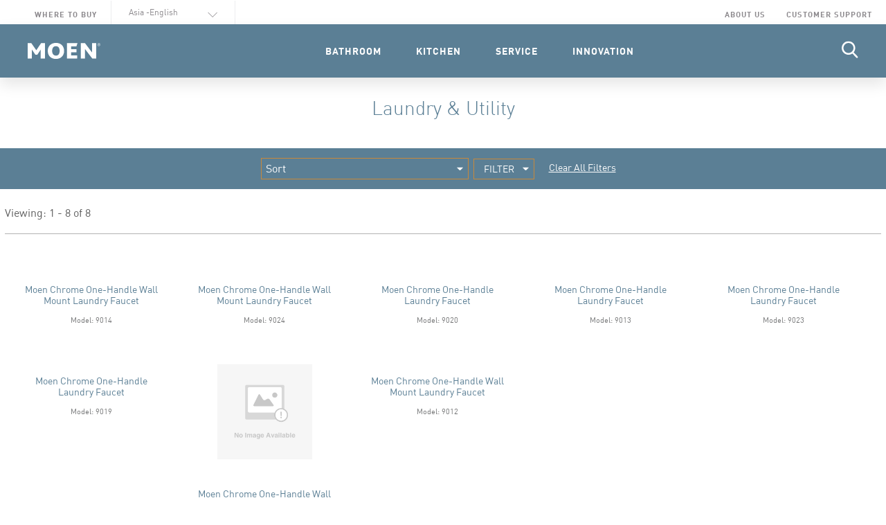

--- FILE ---
content_type: text/html;charset=UTF-8
request_url: https://www.moen.com.hk/laundry-utility
body_size: 25600
content:
<!doctype html>








<!--[if lte IE 9]><html lang="en" class="no-js legacy"> <![endif]-->
<!--[if gt IE 9]><!--> <html lang="en" class="no-js"> <!--<![endif]-->
<head>

<!--
888b     d888  .d88888b.  8888888888 888b    888
8888b   d8888 d88P" "Y88b 888        8888b   888
88888b.d88888 888     888 888        88888b  888
888Y88888P888 888     888 8888888    888Y88b 888
888 Y888P 888 888     888 888        888 Y88b888
888  Y8P  888 888     888 888        888  Y88888
888   "   888 Y88b. .d88P 888        888   Y8888
888       888  "Y88888P"  8888888888 888    Y888
-->






<script>
var accountUserType = 'not registered';


var searchTheCookies = function(theCookie) {
  return document.cookie.indexOf(theCookie) > 0;
};


if ( searchTheCookies('moen_accountregistered') ) {
  accountUserType = 'registered';
}

dataLayer = [{
  'userType': accountUserType,
  'userStatus': 'not logged in',
  'pageType': 'undefined',
  'contentGroup': 'undefined'
}];

document.cookie = 'moen_loggedin=;path=/;expires=Thu, 01 Jan 1970 00:00:00 GMT;';
document.cookie = 'protool.token=;path=/;expires=Thu, 01 Jan 1970 00:00:00 GMT;';


</script>

<!-- Google Tag Manager -->
<script>(function(w,d,s,l,i){w[l]=w[l]||[];w[l].push({'gtm.start':
new Date().getTime(),event:'gtm.js'});var f=d.getElementsByTagName(s)[0],
j=d.createElement(s),dl=l!='dataLayer'?'&l='+l:'';j.async=true;j.src=
'https://www.googletagmanager.com/gtm.js?id='+i+dl;f.parentNode.insertBefore(j,f);
})(window,document,'script','dataLayer','GTM-KGHRLL');</script>
<!-- End Google Tag Manager -->





   
  <meta charset="utf-8"/>
  <meta name="viewport" content="width=device-width, initial-scale=1, shrink-to-fit=no">


<meta name="description" content="Moen offers a wealth of laundry and utility faucet choices."/>
<meta name="keywords" content="laundry faucets, utility faucets"/>
<title>Laundry and Utility | Moen</title>

  <link rel="stylesheet" href="/webfiles/1662475046199/core/moen.css" type="text/css"/>



<meta name="msapplication-config" content="/webfiles/1662475046199/core/favicons/moen/browserconfig.xml" />
<link rel="apple-touch-icon" sizes="57x57" href="/webfiles/1662475046199/core/favicons/moen/apple-touch-icon-57x57.png" />
<link rel="apple-touch-icon" sizes="60x60" href="/webfiles/1662475046199/core/favicons/moen/apple-touch-icon-60x60.png" />
<link rel="apple-touch-icon" sizes="72x72" href="/webfiles/1662475046199/core/favicons/moen/apple-touch-icon-72x72.png" />
<link rel="apple-touch-icon" sizes="76x76" href="/webfiles/1662475046199/core/favicons/moen/apple-touch-icon-76x76.png" />
<link rel="apple-touch-icon" sizes="114x114" href="/webfiles/1662475046199/core/favicons/moen/apple-touch-icon-114x114.png" />
<link rel="apple-touch-icon" sizes="120x120" href="/webfiles/1662475046199/core/favicons/moen/apple-touch-icon-120x120.png" />
<link rel="apple-touch-icon" sizes="144x144" href="/webfiles/1662475046199/core/favicons/moen/apple-touch-icon-144x144.png" />
<link rel="apple-touch-icon" sizes="152x152" href="/webfiles/1662475046199/core/favicons/moen/apple-touch-icon-152x152.png" />
<link rel="apple-touch-icon" sizes="180x180" href="/webfiles/1662475046199/core/favicons/moen/apple-touch-icon-180x180.png" />
<link rel="icon" type="image/png" href="/webfiles/1662475046199/core/favicons/moen/favicon-32x32.png" sizes="32x32" />
<link rel="icon" type="image/png" href="/webfiles/1662475046199/core/favicons/moen/favicon-194x194.png" sizes="194x194" />
<link rel="icon" type="image/png" href="/webfiles/1662475046199/core/favicons/moen/favicon-96x96.png"  sizes="96x96" />
<link rel="icon" type="image/png" href="/webfiles/1662475046199/core/favicons/moen/android-chrome-192x192.png" sizes="192x192" />
<link rel="icon" type="image/png" href="/webfiles/1662475046199/core/favicons/moen/favicon-16x16.png" sizes="16x16" />
<link rel="manifest" href="/webfiles/1662475046199/core/favicons/moen/manifest.json" />
<link rel="mask-icon" href="/webfiles/1662475046199/core/favicons/moen/safari-pinned-tab.svg" />
<link rel="shortcut icon" href="/webfiles/1662475046199/core/favicons/moen/favicon.ico" />






</head>
<body class="plmr-o-body plmr-js-body js-init ping-moen-hk-en"
  
  data-locale="en_HK"
  data-country="HK"
  data-cart-type="basic"
  data-brand="moen"
  >









<!-- Google Tag Manager (noscript) -->
<noscript><iframe src="https://www.googletagmanager.com/ns.html?id=GTM-KGHRLL"
height="0" width="0" style="display:none;visibility:hidden"></iframe></noscript>
<!-- End Google Tag Manager (noscript) -->
 


<a class="plmr-u-skip-link" href="#main-content">Skip to main content</a>










<header class="plmr-c-masthead" role="banner">







<div class="plmr-c-masthead__secondary">

  <div class="plmr-c-masthead__container plmr-c-masthead__container--secondary">








<nav class="plmr-c-masthead__nav-secondary plmr-c-masthead__nav-secondary--left plmr-c-nav-secondary _visible-on-md">

  <ul class="plmr-c-nav-secondary__list">



          <li class="plmr-c-nav-secondary__item">





<a href="/where-to-buy" class="plmr-c-nav-secondary__link" > Where to Buy </a>          </li>
         




  </ul>

</nav>


      <div class="plmr-c-select-language plmr-c-select-language--condensed plmr-c-masthead-select-language _visible-on-md">
<form class="plmr-c-select-language__form" novalidate>

  <label class="plmr-u-visually-hidden" for="select-language">Select Language</label>

  <div class="plmr-c-select-language__form-select">
    <select class="plmr-c-select-language__input js-lang-select" id="select-language">
      <option class="plmr-c-select-language__option" disabled selected>Select Language</option>
              <optgroup class="plmr-c-select-language__optgroup" label=Asia>
                <option class="plmr-c-select-language__option" disabled selected value="http://www.moen.com.hk/">Asia
                  -English</option>
        </optgroup>
        <optgroup class="plmr-c-select-language__optgroup" label=Mexico>
                <option class="plmr-c-select-language__option"
                  value="http://en.moen.com.mx/">English</option>
                <option class="plmr-c-select-language__option"
                  value="http://www.moen.com.mx/enes/">Español</option>
        </optgroup>
        <optgroup class="plmr-c-select-language__optgroup" label=中国-China>
                <option class="plmr-c-select-language__option"
                  value="http://www.moen.cn">中文简体</option>
        </optgroup>
        <optgroup class="plmr-c-select-language__optgroup" label=India>
                <option class="plmr-c-select-language__option"
                  value="https://www.moen.com/india">English</option>
        </optgroup>
        <optgroup class="plmr-c-select-language__optgroup" label=United States>
                <option class="plmr-c-select-language__option"
                  value="http://www.moen.com">English</option>
        </optgroup>
        <optgroup class="plmr-c-select-language__optgroup" label=Canada>
                <option class="plmr-c-select-language__option"
                  value="http://fr.moen.ca">Français</option>
                <option class="plmr-c-select-language__option"
                  value="http://www.moen.ca">English</option>
        </optgroup>
    </select>

  </div>

</form>
      </div>
     





<nav class="plmr-c-masthead__nav-secondary plmr-c-masthead__nav-secondary--expand plmr-c-nav-secondary _visible-on-md">

  <ul class="plmr-c-nav-secondary__list">



          <li class="plmr-c-nav-secondary__item">





<a href="/about-moen" class="plmr-c-nav-secondary__link" > About Us </a>          </li>
                  <li class="plmr-c-nav-secondary__item">





<a href="/customer-support" class="plmr-c-nav-secondary__link" > Customer Support </a>          </li>
         




  </ul>

</nav>



       <nav class="plmr-c-masthead__nav-secondary plmr-c-nav-secondary plmr-c-nav-secondary--actions">
        <ul class="plmr-c-nav-secondary__list">

 

 
        </ul>
      </nav>

    </div>

  </div>









    <div class="plmr-c-masthead__main">

      <div class="plmr-c-masthead__container plmr-c-masthead__container--main">

        <div class="plmr-c-masthead__logo plmr-c-brand-logo">
          <a class="plmr-c-masthead__logo-link plmr-c-brand-logo__link" href="/">
            <svg class="plmr-c-icon plmr-c-icon--logo" width="105px" height="25px"  xmlns="http://www.w3.org/2000/svg" viewBox="0 0 528.08 116.4">
              <title>Moen</title>
              <g fill="#ffffff">
                <polyline class="plmr-c-icon__polyline" points="94.65 114.09 94.69 48.74 94.45 48.74 69.98 86.14 56.12 86.14 30.95 49.19 30.71 49.19 30.66 114.09 0 114.09 0 1.86 26.33 1.86 62.58 53.12 62.82 53.12 97.46 1.86 125.41 1.86 125.41 114.09 94.65 114.09"/>
                <path class="plmr-c-icon__path" d="M205.08,23.79c-17.32,0-27.48,13.16-27.48,34.42S188,92.38,205.08,92.38c17.33,0,27.25-12.93,27.25-34.17s-10.16-34.42-27.25-34.42m40.65,79c-10.16,8.77-24,13.62-40.65,13.62-16.16,0-29.55-4.62-39.72-12.93C152.88,93.3,145.73,77.6,145.73,58.21c0-18.48,6.92-34.19,19.17-44.58C175.05,5.08,188.92,0,205.54,0,222.63,0,237,5.31,247.12,14.55,258.43,25,264.67,40,264.67,58.21,264.67,76.91,258,92.61,245.73,102.78Z"/>
                <polyline class="plmr-c-icon__polyline" points="354.05 24.95 315.47 24.95 315.47 46.19 354.05 46.19 354.05 68.14 315.47 68.14 315.47 91 359.59 91 359.59 114.09 284.99 114.09 284.99 1.86 361.66 1.86 354.05 24.95"/>
                <polyline class="plmr-c-icon__polyline" points="469.75 114.09 416.86 45.04 416.63 45.04 416.59 114.09 386.14 114.09 386.14 1.86 416.17 1.86 467.21 68.82 467.43 68.82 467.48 1.86 498.15 1.86 498.15 114.09 469.75 114.09"/>
                <path class="plmr-c-icon__path" d="M517.29,23.22a10.77,10.77,0,1,1,10.79-10.78A10.75,10.75,0,0,1,517.29,23.22Zm0-19.76a9,9,0,1,0,9,9A9,9,0,0,0,517.29,3.46Zm-4.7,3.37h5.11c2.87,0,3.83,1.78,3.83,3a3.28,3.28,0,0,1-3.3,3.33v.06c1,.35,1.72,1.34,2.69,2.89l1.4,2.25H520l-1-1.81c-1.46-2.6-2-3.1-3.45-3.1h-1.11V18.4h-1.87Zm4.56,5.05c1.43,0,2.4-.55,2.4-1.75s-.85-1.72-2.08-1.72h-3v3.47Z"/>
              </g>
            </svg>

          </a>
        </div>











    <nav class="plmr-c-masthead__nav-main plmr-c-nav-main js-nav-main" role="navigation">

      <ul class="plmr-c-nav-main__list">



             

            <li class="plmr-c-nav-main__item ">





<a href="/bathroom" class="plmr-c-nav-main__link" > <span class="plmr-c-nav-main__link-wrap"> Bathroom </span> </a>











  <div class="plmr-c-nav-main__flyout plmr-c-nav-main-flyout plmr-c-nav-main-flyout--category">

    <div class="plmr-c-nav-main-flyout__container">

        <div class="plmr-c-nav-main-flyout__product">
<img
  src="/webfiles/1662475046199/core/images/blank.svg"
  height="400"
  width="248"

        data-src="//embed.widencdn.net/img/moen/s7ozakn6vb/exact/masthead-flyout-bathroom.jpeg?q=90"
        aria-hidden="true"
        alt=""
        class="plmr-c-nav-main-flyout__product-image plmr-u-lazyload plmr-js-lazyload"
  >
        </div>
       



      <div class="plmr-c-nav-main-flyout__main plmr-c-nav-main-flyout__main--category">

        <div class="plmr-c-nav-main-flyout__section">



              <div class="plmr-c-nav-main-sub-nav">





<a href="/bathroom/faucets" class="plmr-c-nav-main-sub-nav__title" > Faucets & Shower </a>
                <ul class="plmr-c-nav-main-sub-nav__list">

                    <li class="plmr-c-nav-main-sub-nav__item">




<a href="/bathroom/faucets/sink-faucets" class="plmr-c-nav-main-sub-nav__link" > Lavatory Faucets </a></li>
                                      <li class="plmr-c-nav-main-sub-nav__item">




<a href="/bathroom/faucets/tub-shower-faucets" class="plmr-c-nav-main-sub-nav__link" > Tub & Shower </a></li>
                                      <li class="plmr-c-nav-main-sub-nav__item">




<a href="/bathroom/shower-spa/showerheads" class="plmr-c-nav-main-sub-nav__link" > Showerheads </a></li>
                                      <li class="plmr-c-nav-main-sub-nav__item">




<a href="/bathroom/shower-spa/handheld-showerheads" class="plmr-c-nav-main-sub-nav__link" > Handshowers </a></li>
                                      <li class="plmr-c-nav-main-sub-nav__item">




<a href="/bathroom/shower-spa/spa-system-components" class="plmr-c-nav-main-sub-nav__link" > Spa Components </a></li>
                                      <li class="plmr-c-nav-main-sub-nav__item">




<a href="/laundry-utility" class="plmr-c-nav-main-sub-nav__link" > Laundry & Utility </a></li>
                   

                </ul>

              </div>

             

          

              <div class="plmr-c-nav-main-sub-nav">





<a href="/bathroom/sanitary-ware" class="plmr-c-nav-main-sub-nav__title" > Sanitary Ware </a>
                <ul class="plmr-c-nav-main-sub-nav__list">

                    <li class="plmr-c-nav-main-sub-nav__item">




<a href="/bathroom/sanitary-ware/ebidets" class="plmr-c-nav-main-sub-nav__link" > eBidets </a></li>
                                      <li class="plmr-c-nav-main-sub-nav__item">




<a href="/bathroom/sanitary-ware/smart-toilets" class="plmr-c-nav-main-sub-nav__link" > Smart Toilets </a></li>
                                      <li class="plmr-c-nav-main-sub-nav__item">




<a href="/bathroom/sanitary-ware/ceramic-toilets" class="plmr-c-nav-main-sub-nav__link" > Ceramic Toilets </a></li>
                                      <li class="plmr-c-nav-main-sub-nav__item">




<a href="/bathroom/sanitary-ware/basins" class="plmr-c-nav-main-sub-nav__link" > Basins </a></li>
                                      <li class="plmr-c-nav-main-sub-nav__item">




<a href="/bathroom/sanitary-ware/urinals" class="plmr-c-nav-main-sub-nav__link" > Others </a></li>
                   

                </ul>

              </div>

             

          

              <div class="plmr-c-nav-main-sub-nav">





<a href="/bathroom/bathroom-furniture" class="plmr-c-nav-main-sub-nav__title" > Bathroom Furniture </a>
                <ul class="plmr-c-nav-main-sub-nav__list">

                    <li class="plmr-c-nav-main-sub-nav__item">




<a href="/bathroom/cabinets" class="plmr-c-nav-main-sub-nav__link" > Cabinets </a></li>
                                      <li class="plmr-c-nav-main-sub-nav__item">




<a href="/bathroom/mirrors" class="plmr-c-nav-main-sub-nav__link" > Mirrors </a></li>
                                      <li class="plmr-c-nav-main-sub-nav__item">




<a href="/bathroom/accessories-hardware" class="plmr-c-nav-main-sub-nav__link" > Accessories </a></li>
                                      <li class="plmr-c-nav-main-sub-nav__item">




<a href="https://www.moen.com.hk/product-gallery?_start=0&amp;_size=20&amp;productTypes=Drainage&amp;productTypes=Valves" class="plmr-c-nav-main-sub-nav__link" rel="external" target="_blank" > Bath Parts </a></li>
                                      <li class="plmr-c-nav-main-sub-nav__item">




<a href="/bathroom/safety" class="plmr-c-nav-main-sub-nav__link" > Safety </a></li>
                   

                </ul>

              </div>

             

          
 

           

        </div>







<a href="/bathroom" class="plmr-c-nav-main-flyout__browse-all plmr-c-nav-main-flyout__browse-all--anchored" > Browse All Bathroom </a>

      </div>



 

          
 

          
 

          
      <div class="plmr-c-nav-main-flyout__side">

        <div class="plmr-c-nav-inspiration">


 






<a href="/aromatherapy" class="plmr-c-nav-inspiration__link" > <img src="/webfiles/1662475046199/core/images/blank.svg" height="175" width="250" data-src="//embed.widencdn.net/img/moen/fcdqpno8ha/exact/inly_bathroom_top_nav.jpeg?q=90" aria-hidden="true" alt="Inly™ Aromatherapy" class="plmr-c-nav-inspiration__image plmr-u-lazyload plmr-js-lazyload" > </a>               

                <h5 class="plmr-c-nav-inspiration__title">Inly™ Aromatherapy</h5>
               







<a href="/aromatherapy" class="plmr-c-button-link plmr-c-button-link--tertiary plmr-c-nav-inspiration__cta" aria-label="Inly™ Aromatherapy, Learn More" > Learn More </a>


        </div>

      </div>
       

           

    </div>

  </div>



            </li>

           

        

             

            <li class="plmr-c-nav-main__item ">





<a href="/kitchen" class="plmr-c-nav-main__link" > <span class="plmr-c-nav-main__link-wrap"> Kitchen </span> </a>











  <div class="plmr-c-nav-main__flyout plmr-c-nav-main-flyout plmr-c-nav-main-flyout--category">

    <div class="plmr-c-nav-main-flyout__container">

        <div class="plmr-c-nav-main-flyout__product">
<img
  src="/webfiles/1662475046199/core/images/blank.svg"
  height="400"
  width="248"

        data-src="https://embed.widencdn.net/img/moen/p45xhqlp26/exact/masthead-flyout-kitchen.jpeg?q=90"
        aria-hidden="true"
        alt=""
        class="plmr-c-nav-main-flyout__product-image plmr-u-lazyload plmr-js-lazyload"
  >
        </div>
       



      <div class="plmr-c-nav-main-flyout__main plmr-c-nav-main-flyout__main--category">

        <div class="plmr-c-nav-main-flyout__section">



              <div class="plmr-c-nav-main-sub-nav">





<a href="/kitchen/faucets" class="plmr-c-nav-main-sub-nav__title" > Faucets </a>
                <ul class="plmr-c-nav-main-sub-nav__list">

                    <li class="plmr-c-nav-main-sub-nav__item">




<a href="/kitchen/faucets/sink-faucets" class="plmr-c-nav-main-sub-nav__link" > Kitchen </a></li>
                                      <li class="plmr-c-nav-main-sub-nav__item">




<a href="/kitchen/faucets/beverage-faucets" class="plmr-c-nav-main-sub-nav__link" > Beverage </a></li>
                   

                </ul>

              </div>

             

          

              <div class="plmr-c-nav-main-sub-nav">





<a href="/kitchen/sinks" class="plmr-c-nav-main-sub-nav__title" > Sinks </a>
                <ul class="plmr-c-nav-main-sub-nav__list">

                    <li class="plmr-c-nav-main-sub-nav__item">




<a href="/kitchen/sinks/single-bowl-sinks" class="plmr-c-nav-main-sub-nav__link" > Single Bowl </a></li>
                                      <li class="plmr-c-nav-main-sub-nav__item">




<a href="/kitchen/sinks/double-bowl-sinks" class="plmr-c-nav-main-sub-nav__link" > Double Bowl </a></li>
                                      <li class="plmr-c-nav-main-sub-nav__item">




<a href="/kitchen/sinks/drop-in-sinks" class="plmr-c-nav-main-sub-nav__link" > Drop-In </a></li>
                                      <li class="plmr-c-nav-main-sub-nav__item">




<a href="/kitchen/sinks/undermount-sinks" class="plmr-c-nav-main-sub-nav__link" > Undermount </a></li>
                                      <li class="plmr-c-nav-main-sub-nav__item">




<a href="/kitchen/sinks/sink-accessories" class="plmr-c-nav-main-sub-nav__link" > Sink Accessories </a></li>
                   

                </ul>

              </div>

             

          

              <div class="plmr-c-nav-main-sub-nav">


  <span
      class="plmr-c-nav-main-sub-nav__title"
  >Other</span>

                <ul class="plmr-c-nav-main-sub-nav__list">

                    <li class="plmr-c-nav-main-sub-nav__item">




<a href="/kitchen/filters" class="plmr-c-nav-main-sub-nav__link" > Filtration </a></li>
                                      <li class="plmr-c-nav-main-sub-nav__item">




<a href="/kitchen/accessories" class="plmr-c-nav-main-sub-nav__link" > Kitchen Adjacencies </a></li>
                                      <li class="plmr-c-nav-main-sub-nav__item">




<a href="/innovation" class="plmr-c-nav-main-sub-nav__link" > Innovation </a></li>
                   

                </ul>

              </div>

             

          
 

           

        </div>







<a href="/kitchen" class="plmr-c-nav-main-flyout__browse-all plmr-c-nav-main-flyout__browse-all--anchored" > Browse All Kitchen </a>

      </div>



 

          
 

          
 

          
      <div class="plmr-c-nav-main-flyout__side">

        <div class="plmr-c-nav-inspiration">


 






<a href="/innovation/motionsense-technology" class="plmr-c-nav-inspiration__link" > <img src="/webfiles/1662475046199/core/images/blank.svg" height="175" width="250" data-src="//embed.widencdn.net/img/moen/pqdfg2ymz4/exact/masthead--kitchen-inspiration--motionsense.jpeg?q=90" aria-hidden="true" alt="Exceptional, hands-free convenience in the kitchen." class="plmr-c-nav-inspiration__image plmr-u-lazyload plmr-js-lazyload" > </a>               

                <h5 class="plmr-c-nav-inspiration__title">Exceptional, hands-free convenience in the kitchen.</h5>
               







<a href="/innovation/motionsense-technology" class="plmr-c-button-link plmr-c-button-link--tertiary plmr-c-nav-inspiration__cta" aria-label="Exceptional, hands-free convenience in the kitchen., Learn More" > Learn More </a>


        </div>

      </div>
       

           

    </div>

  </div>



            </li>

           

        

             

            <li class="plmr-c-nav-main__item ">





<a href="/customer-support" class="plmr-c-nav-main__link" > <span class="plmr-c-nav-main__link-wrap"> Service </span> </a>









  <div class="plmr-c-nav-main__flyout plmr-c-nav-main-flyout plmr-c-nav-main-flyout--service">

    <div class="plmr-c-nav-main-flyout__container">

      <div class="plmr-c-nav-main-flyout__main plmr-c-nav-main-flyout__main--service">

        <div class="plmr-c-nav-main-flyout__section">


              <div class="plmr-c-nav-main-sub-nav">





<a href="/customer-support" class="plmr-c-nav-main-sub-nav__title" > Support </a>
                <ul class="plmr-c-nav-main-sub-nav__list">
                    <li class="plmr-c-nav-main-sub-nav__item">




<a href="/customer-support/faq" class="plmr-c-nav-main-sub-nav__link" > FAQs </a></li>
                                      <li class="plmr-c-nav-main-sub-nav__item">




<a href="/customer-support/warranty" class="plmr-c-nav-main-sub-nav__link" > Warranty </a></li>
                                      <li class="plmr-c-nav-main-sub-nav__item">




<a href="/literature-center" class="plmr-c-nav-main-sub-nav__link" > Literature Center </a></li>
                                      <li class="plmr-c-nav-main-sub-nav__item">




<a href="/innovation/u/support" class="plmr-c-nav-main-sub-nav__link" > U by Moen Support </a></li>
                                      <li class="plmr-c-nav-main-sub-nav__item">




<a href="/customer-support/installation-help" class="plmr-c-nav-main-sub-nav__link" > Installation Help </a></li>
                                      <li class="plmr-c-nav-main-sub-nav__item">




<a href="/customer-support/drain-replacement" class="plmr-c-nav-main-sub-nav__link" > Drain Replacement </a></li>
                                      <li class="plmr-c-nav-main-sub-nav__item">




<a href="/customer-support/cartridge-replacement" class="plmr-c-nav-main-sub-nav__link" > Cartridge Replacement </a></li>
                   

                </ul>

              </div>



 



          
              <div class="plmr-c-nav-main-sub-nav">





<a href="/parts" class="plmr-c-nav-main-sub-nav__title" > Parts </a>
                <ul class="plmr-c-nav-main-sub-nav__list">
                    <li class="plmr-c-nav-main-sub-nav__item">




<a href="/parts/cartridges" class="plmr-c-nav-main-sub-nav__link" > Cartridges </a></li>
                                      <li class="plmr-c-nav-main-sub-nav__item">




<a href="/parts/valves" class="plmr-c-nav-main-sub-nav__link" > Valves </a></li>
                                      <li class="plmr-c-nav-main-sub-nav__item">




<a href="/parts/aerators" class="plmr-c-nav-main-sub-nav__link" > Aerators </a></li>
                                      <li class="plmr-c-nav-main-sub-nav__item">




<a href="/parts/spouts" class="plmr-c-nav-main-sub-nav__link" > Spouts </a></li>
                   

                </ul>

              </div>



 



          

              <div class="plmr-c-nav-main-flyout__section-column-actions">

                <div class="plmr-c-nav-main-flyout__section-column">








<a href="/customer-support/identify-my-product" class="plmr-c-button plmr-c-button--secondary plmr-c-nav-main-flyout__button-cta--service" > Identify My Product </a>
 

                   

                </div>


 



          



                <div class="plmr-c-nav-main-card  plmr-c-nav-main-card--service">
                    <h5 class="plmr-c-nav-main-card__title">Need Help?</h5>
                   

                    <a class="plmr-c-nav-main-card__link" href="tel:+852 2506 0670">

                        <span class="plmr-c-nav-main-card__link-large">+852 2506 0670</span>
                       

 

                    </a>
                   

                    <div class="plmr-c-nav-main-card__copy">Monday - Friday, 8:00am to 7:00pm CST</div>
                   






<a href="/customer-support/contact-us" class="plmr-c-button-link plmr-c-button-link--tertiary" > Contact Us </a>
                </div>

               



           

        </div>

      </div>

    </div>

  </div>



            </li>

           

        

             

            <li class="plmr-c-nav-main__item _visible-on-lg">





<a href="/innovation" class="plmr-c-nav-main__link" > <span class="plmr-c-nav-main__link-wrap"> Innovation </span> </a>










  <div class="plmr-c-nav-main__flyout plmr-c-nav-main-flyout plmr-c-nav-main-flyout--inspiration">

    <div class="plmr-c-nav-main-flyout__container plmr-c-nav-main-flyout__container--inspiration">

      <div class="plmr-c-nav-main-flyout__main plmr-c-nav-main-flyout__main--inspiration">



 

            <div class="plmr-c-nav-inspiration plmr-c-nav-inspiration--main">





<a href="/innovation/u" class="plmr-c-nav-inspiration__link" > <img src="/webfiles/1662475046199/core/images/blank.svg" height="175" width="250" data-src="https://moen.widen.net/content/jcdtepgcx0/jpeg/ts3304bl_ubymoen-640pxw-menu.jpg?position=c&color=ffffffff&quality=80&u=yg4hkv" aria-hidden="true" alt="U by Moen" class="plmr-c-nav-inspiration__image plmr-u-lazyload plmr-js-lazyload" > </a>               

                <h5 class="plmr-c-nav-inspiration__title">U by Moen</h5>
               







<a href="/innovation/u" class="plmr-c-button-link plmr-c-button-link--tertiary plmr-c-nav-inspiration__cta" aria-label="U by Moen, Read More" > Read More </a>
            </div>

           

        

 

            <div class="plmr-c-nav-inspiration plmr-c-nav-inspiration--main">





<a href="/innovation/motionsense-technology" class="plmr-c-nav-inspiration__link" > <img src="/webfiles/1662475046199/core/images/blank.svg" height="175" width="250" data-src="https://moen.widen.net/content/dmeem9nmhr/jpeg/7594esrs_L.jpg?w=640&keep=c&crop=yes&color=cccccc&quality=80&u=yg4hkv" aria-hidden="true" alt="MotionSense" class="plmr-c-nav-inspiration__image plmr-u-lazyload plmr-js-lazyload" > </a>               

                <h5 class="plmr-c-nav-inspiration__title">MotionSense</h5>
               







<a href="/innovation/motionsense-technology" class="plmr-c-button-link plmr-c-button-link--tertiary plmr-c-nav-inspiration__cta" aria-label="MotionSense, Read More" > Read More </a>
            </div>

           

        

 

            <div class="plmr-c-nav-inspiration plmr-c-nav-inspiration--main">





<a href="/innovation/reflex" class="plmr-c-nav-inspiration__link" > <img src="/webfiles/1662475046199/core/images/blank.svg" height="175" width="250" data-src="https://moen.widen.net/content/etavunqva1/jpeg/87998BL_Glam8_reflex-640w-menuImage.jpg?position=c&color=ffffffff&quality=80&u=yg4hkv" aria-hidden="true" alt="Reflex" class="plmr-c-nav-inspiration__image plmr-u-lazyload plmr-js-lazyload" > </a>               

                <h5 class="plmr-c-nav-inspiration__title">Reflex</h5>
               







<a href="/innovation/reflex" class="plmr-c-button-link plmr-c-button-link--tertiary plmr-c-nav-inspiration__cta" aria-label="Reflex, Read More" > Read More </a>
            </div>

           

        
 

         

      </div>

      <div class="plmr-c-nav-main-flyout__side plmr-c-nav-main-flyout__side--inspiration">

        <div class="plmr-c-nav-main-sub-nav">

 

          
 

          
 

          
              <span class="plmr-c-nav-main-sub-nav__title">Products</span>

                <ul class="plmr-c-nav-main-sub-nav__list">


                  <li class="plmr-c-nav-main-sub-nav__item">





<a href="/innovation/immersion" class="plmr-c-nav-main-sub-nav__link" > Immersion </a>                  </li>

                
                  <li class="plmr-c-nav-main-sub-nav__item">





<a href="/innovation/magnetix" class="plmr-c-nav-main-sub-nav__link" > Magnetix </a>                  </li>

                
                  <li class="plmr-c-nav-main-sub-nav__item">





<a href="/innovation/mpact" class="plmr-c-nav-main-sub-nav__link" > M-Pact </a>                  </li>

                
                  <li class="plmr-c-nav-main-sub-nav__item">





<a href="/innovation/powerboost" class="plmr-c-nav-main-sub-nav__link" > Power Boost </a>                  </li>

                
                  <li class="plmr-c-nav-main-sub-nav__item">





<a href="/innovation/powerclean" class="plmr-c-nav-main-sub-nav__link" > Power Clean </a>                  </li>

                
                  <li class="plmr-c-nav-main-sub-nav__item">





<a href="/innovation/pressandmark" class="plmr-c-nav-main-sub-nav__link" > Press & Mark </a>                  </li>

                
                  <li class="plmr-c-nav-main-sub-nav__item">





<a href="/innovation/spot-resist" class="plmr-c-nav-main-sub-nav__link" > Spot Resist </a>                  </li>

                 

                </ul>

               

             

           

        </div>







<a href="/innovation" class="plmr-c-nav-main-flyout__browse-all" > Browse All Innovation </a>
      </div>

    </div>

  </div>



            </li>

           

         

      </ul>

    </nav>

   




      <div class="plmr-c-masthead__site-search plmr-c-site-search">

        <button class="plmr-c-button-icon plmr-c-site-search__button plmr-js-site-search-button" aria-expanded="false">
          <svg class="plmr-c-icon plmr-c-icon--search plmr-c-site-search__button-icon plmr-c-site-search__button-icon--search" width="24px" height="25px" viewBox="0 0 24 25" version="1.1" xmlns="http://www.w3.org/2000/svg" xmlns:xlink="http://www.w3.org/1999/xlink">
            <title>Search</title>
            <g class="" fill="#ffffff">
              <path class="plmr-c-icon__path " d="M23.0280612,22.0607993 L17.2636054,16.0654762 C18.7457483,14.3035714 19.5578231,12.0867347 19.5578231,9.77891156 C19.5578231,4.38690476 15.1709184,0 9.77891156,0 C4.38690476,0 0,4.38690476 0,9.77891156 C0,15.1709184 4.38690476,19.5578231 9.77891156,19.5578231 C11.8031463,19.5578231 13.7321429,18.9472789 15.3813776,17.7882653 L21.1896259,23.8290816 C21.432398,24.0812075 21.7589286,24.2202381 22.1088435,24.2202381 C22.440051,24.2202381 22.7542517,24.0939626 22.9927721,23.8643707 C23.4995748,23.3767007 23.5157313,22.5680272 23.0280612,22.0607993 Z M9.77891156,2.55102041 C13.7644558,2.55102041 17.0068027,5.79336735 17.0068027,9.77891156 C17.0068027,13.7644558 13.7644558,17.0068027 9.77891156,17.0068027 C5.79336735,17.0068027 2.55102041,13.7644558 2.55102041,9.77891156 C2.55102041,5.79336735 5.79336735,2.55102041 9.77891156,2.55102041 Z"></path>
            </g>
          </svg>

          <svg class="plmr-c-icon plmr-c-icon--close plmr-c-site-search__button-icon plmr-c-site-search__button-icon--close" width="20px" height="20px" version="1.1" xmlns="http://www.w3.org/2000/svg" xmlns:xlink="http://www.w3.org/1999/xlink" aria-hidden="true">
            <title>close</title>
            <g fill="#ffffff">
              <path class="plmr-c-icon__path" d="M11.768777,10.0002085 L19.6335286,2.13512894 C20.1221571,1.64689695 20.1221571,0.854718672 19.6335286,0.366486689 C19.1449,-0.12216223 18.3535886,-0.12216223 17.8649601,0.366486689 L10.0002085,8.23156622 L2.13503992,0.366486689 C1.64641137,-0.12216223 0.855099956,-0.12216223 0.36647141,0.366486689 C-0.122157137,0.854718672 -0.122157137,1.64689695 0.36647141,2.13512894 L8.23163995,10.0002085 L0.36647141,17.865288 C-0.122157137,18.35352 -0.122157137,19.1456983 0.36647141,19.6339302 C0.610785683,19.8778378 0.930979133,20 1.25075566,20 C1.5705322,20 1.89072565,19.8778378 2.13503992,19.6335133 L10.0002085,11.7684338 L17.8649601,19.6335133 C18.1092744,19.8778378 18.4294678,20 18.7492443,20 C19.0690209,20 19.3892143,19.8778378 19.6335286,19.6335133 C20.1221571,19.1452813 20.1221571,18.353103 19.6335286,17.8648711 L11.768777,10.0002085 Z"></path>
            </g>
          </svg>

        </button>

        <div class="plmr-c-site-search__flyout plmr-js-site-search-flyout" aria-expanded="false">
          <div class="plmr-c-site-search__container" role="search">
            <form action="/search" method="get" accept-charset="utf-8" novalidate class="plmr-c-site-search__form" accept-charset="utf-8">
              <label class="plmr-u-visually-hidden" for="search_terms">Search for Product</label>
              <input class="plmr-c-site-search__input plmr-js-site-search-input" name="search_terms" id="search_terms" type="search" placeholder="Search" role="search" autocomplete="off">
              <button class="plmr-c-site-search__input-button">
                <svg class="plmr-c-icon plmr-c-icon--search  plmr-c-site-search__input-icon" width="24px" height="25px" viewBox="0 0 24 25" version="1.1" xmlns="http://www.w3.org/2000/svg" xmlns:xlink="http://www.w3.org/1999/xlink">
                  <title>Search</title>
                  <g class="" fill="#1b365d">
                    <path class="plmr-c-icon__path" d="M23.0280612,22.0607993 L17.2636054,16.0654762 C18.7457483,14.3035714 19.5578231,12.0867347 19.5578231,9.77891156 C19.5578231,4.38690476 15.1709184,0 9.77891156,0 C4.38690476,0 0,4.38690476 0,9.77891156 C0,15.1709184 4.38690476,19.5578231 9.77891156,19.5578231 C11.8031463,19.5578231 13.7321429,18.9472789 15.3813776,17.7882653 L21.1896259,23.8290816 C21.432398,24.0812075 21.7589286,24.2202381 22.1088435,24.2202381 C22.440051,24.2202381 22.7542517,24.0939626 22.9927721,23.8643707 C23.4995748,23.3767007 23.5157313,22.5680272 23.0280612,22.0607993 Z M9.77891156,2.55102041 C13.7644558,2.55102041 17.0068027,5.79336735 17.0068027,9.77891156 C17.0068027,13.7644558 13.7644558,17.0068027 9.77891156,17.0068027 C5.79336735,17.0068027 2.55102041,13.7644558 2.55102041,9.77891156 C2.55102041,5.79336735 5.79336735,2.55102041 9.77891156,2.55102041 Z"></path>
                  </g>
                </svg>
              </button>
            </form>
          </div>
        </div>

      </div>

      <div class="plmr-c-masthead__navicon">
        <button class="plmr-c-navicon plmr-js-navicon" aria-expanded="false" aria-controls="menu">
          <span class="plmr-u-visually-hidden">Menu</span>
          <svg class="plmr-c-icon plmr-c-navicon__icon" aria-hidden="true" viewBox="0 0 31 21" version="1.1" xmlns="http://www.w3.org/2000/svg" xmlns:xlink="http://www.w3.org/1999/xlink">
            <title>Menu</title>
            <g class="" fill="#ffffff">
              <path class="plmr-c-icon__path plmr-c-navicon__line plmr-c-navicon__line--1" d="M29.7477695,0 L1.25223047,0 C0.560664063,0 0,0.671598491 0,1.5 C0,2.32840151 0.560664063,3 1.25223047,3 L29.7477695,3 C30.4393965,3 31,2.32840151 31,1.5 C31,0.671598491 30.4393965,0 29.7477695,0 Z"></path>
              <path class="plmr-c-icon__path plmr-c-navicon__line plmr-c-navicon__line--2" d="M29.7477695,9 L1.25223047,9 C0.560664063,9 0,9.67152596 0,10.5 C0,11.328474 0.560664063,12 1.25223047,12 L29.7477695,12 C30.4393965,12 31,11.328474 31,10.5 C31,9.67159849 30.4393965,9 29.7477695,9 Z"></path>
              <path class="plmr-c-icon__path plmr-c-navicon__line plmr-c-navicon__line--3" d="M29.7477695,18 L1.25223047,18 C0.560664063,18 0,18.671526 0,19.5 C0,20.328474 0.560664063,21 1.25223047,21 L29.7477695,21 C30.4393965,21 31,20.328474 31,19.5 C31,18.671526 30.4393965,18 29.7477695,18 Z"></path>
            </g>
          </svg>
        </button>

        <!-- Mobile Menu -->






<div class="plmr-c-masthead__mobile plmr-c-mobile-menu plmr-js-mobile-menu _offcanvas" aria-hidden="true" aria-expanded="false">

  <div class="plmr-c-mobile-menu__overlay plmr-js-mobile-menu-overlay"></div>

  <div class="plmr-c-mobile-menu__container plmr-js-mobile-menu-container">

    <nav class="plmr-c-mobile-menu__nav plmr-js-mobile-menu-nav" role="navigation" aria-label="Mobile Menu">










<div class="plmr-c-nav-mobile plmr-c-nav-mobile--main" data-menu="nav-main">
  <ul class="plmr-c-nav-mobile__list">

         

        <li class="plmr-c-nav-mobile__category-item _hidden-on-md">
          <button class="plmr-c-nav-mobile__category plmr-js-mobile-menu-button" data-target-menu="bathroom">
            <span class="plmr-c-nav-mobile__label">Bathroom</span>
            <svg class="plmr-c-icon plmr-c-nav-mobile__arrow" width="11px" height="19px" viewBox="0 0 11 19" version="1.1" xmlns="http://www.w3.org/2000/svg" xmlns:xlink="http://www.w3.org/1999/xlink" aria-hidden="true">
              <title>Arrow - Dark</title>
              <g>
                <path class="plmr-c-icon__path" d="M1.22775264,18.7239316 C1.09502262,18.8538462 0.929110106,18.9188034 0.746606335,18.9188034 C0.564102564,18.9188034 0.398190045,18.8538462 0.26546003,18.7239316 C1.51267887e-15,18.4641026 1.51267887e-15,18.0418803 0.26546003,17.7820513 L8.72699849,9.5 L0.26546003,1.21794872 C3.33066907e-16,0.958119658 3.33066907e-16,0.535897436 0.26546003,0.276068376 C0.53092006,0.0162393162 0.962292609,0.0162393162 1.22775264,0.276068376 L10.1704374,9.02905983 C10.4358974,9.28888889 10.4358974,9.71111111 10.1704374,9.97094017 L1.22775264,18.7239316 Z"></path>
              </g>
            </svg>
          </button>
        </li>

       
    
         

        <li class="plmr-c-nav-mobile__category-item _hidden-on-md">
          <button class="plmr-c-nav-mobile__category plmr-js-mobile-menu-button" data-target-menu="kitchen">
            <span class="plmr-c-nav-mobile__label">Kitchen</span>
            <svg class="plmr-c-icon plmr-c-nav-mobile__arrow" width="11px" height="19px" viewBox="0 0 11 19" version="1.1" xmlns="http://www.w3.org/2000/svg" xmlns:xlink="http://www.w3.org/1999/xlink" aria-hidden="true">
              <title>Arrow - Dark</title>
              <g>
                <path class="plmr-c-icon__path" d="M1.22775264,18.7239316 C1.09502262,18.8538462 0.929110106,18.9188034 0.746606335,18.9188034 C0.564102564,18.9188034 0.398190045,18.8538462 0.26546003,18.7239316 C1.51267887e-15,18.4641026 1.51267887e-15,18.0418803 0.26546003,17.7820513 L8.72699849,9.5 L0.26546003,1.21794872 C3.33066907e-16,0.958119658 3.33066907e-16,0.535897436 0.26546003,0.276068376 C0.53092006,0.0162393162 0.962292609,0.0162393162 1.22775264,0.276068376 L10.1704374,9.02905983 C10.4358974,9.28888889 10.4358974,9.71111111 10.1704374,9.97094017 L1.22775264,18.7239316 Z"></path>
              </g>
            </svg>
          </button>
        </li>

       
    
         

        <li class="plmr-c-nav-mobile__category-item _hidden-on-md">
          <button class="plmr-c-nav-mobile__category plmr-js-mobile-menu-button" data-target-menu="service">
            <span class="plmr-c-nav-mobile__label">Service</span>
            <svg class="plmr-c-icon plmr-c-nav-mobile__arrow" width="11px" height="19px" viewBox="0 0 11 19" version="1.1" xmlns="http://www.w3.org/2000/svg" xmlns:xlink="http://www.w3.org/1999/xlink" aria-hidden="true">
              <title>Arrow - Dark</title>
              <g>
                <path class="plmr-c-icon__path" d="M1.22775264,18.7239316 C1.09502262,18.8538462 0.929110106,18.9188034 0.746606335,18.9188034 C0.564102564,18.9188034 0.398190045,18.8538462 0.26546003,18.7239316 C1.51267887e-15,18.4641026 1.51267887e-15,18.0418803 0.26546003,17.7820513 L8.72699849,9.5 L0.26546003,1.21794872 C3.33066907e-16,0.958119658 3.33066907e-16,0.535897436 0.26546003,0.276068376 C0.53092006,0.0162393162 0.962292609,0.0162393162 1.22775264,0.276068376 L10.1704374,9.02905983 C10.4358974,9.28888889 10.4358974,9.71111111 10.1704374,9.97094017 L1.22775264,18.7239316 Z"></path>
              </g>
            </svg>
          </button>
        </li>

       
    
         

        <li class="plmr-c-nav-mobile__category-item ">
          <button class="plmr-c-nav-mobile__category plmr-js-mobile-menu-button" data-target-menu="innovation">
            <span class="plmr-c-nav-mobile__label">Innovation</span>
            <svg class="plmr-c-icon plmr-c-nav-mobile__arrow" width="11px" height="19px" viewBox="0 0 11 19" version="1.1" xmlns="http://www.w3.org/2000/svg" xmlns:xlink="http://www.w3.org/1999/xlink" aria-hidden="true">
              <title>Arrow - Dark</title>
              <g>
                <path class="plmr-c-icon__path" d="M1.22775264,18.7239316 C1.09502262,18.8538462 0.929110106,18.9188034 0.746606335,18.9188034 C0.564102564,18.9188034 0.398190045,18.8538462 0.26546003,18.7239316 C1.51267887e-15,18.4641026 1.51267887e-15,18.0418803 0.26546003,17.7820513 L8.72699849,9.5 L0.26546003,1.21794872 C3.33066907e-16,0.958119658 3.33066907e-16,0.535897436 0.26546003,0.276068376 C0.53092006,0.0162393162 0.962292609,0.0162393162 1.22775264,0.276068376 L10.1704374,9.02905983 C10.4358974,9.28888889 10.4358974,9.71111111 10.1704374,9.97094017 L1.22775264,18.7239316 Z"></path>
              </g>
            </svg>
          </button>
        </li>

       
     







      <li class="plmr-c-nav-mobile__category-item _hidden-on-md">





<a href="/about-moen" class="plmr-c-nav-mobile__category plmr-c-nav-mobile__category--secondary" > About Us </a>      </li>
      <li class="plmr-c-nav-mobile__category-item _hidden-on-md">





<a href="/customer-support" class="plmr-c-nav-mobile__category plmr-c-nav-mobile__category--secondary" > Customer Support </a>      </li>


  </ul>

  <div class="plmr-c-nav-mobile__secondary _hidden-on-md">










    <ul class="plmr-c-nav-mobile__secondary-list">

        <li class="plmr-c-nav-mobile__secondary-item">





<a href="/where-to-buy" class="plmr-c-nav-mobile__secondary-link" > Where to Buy </a>        </li>


    </ul>



 










    <ul class="plmr-c-nav-mobile__secondary-list">

        <li class="plmr-c-nav-mobile__secondary-item">





<a href="/customer-support/contact-us" class="plmr-c-nav-mobile__secondary-link" > Contact Us </a>        </li>


    </ul>



  </div>

    <div class="plmr-c-select-language plmr-c-select-language--condensed plmr-c-nav-mobile__select-language _hidden-on-md">
<form class="plmr-c-select-language__form" novalidate>

  <label class="plmr-u-visually-hidden" for="select-language">Select Language</label>

  <div class="plmr-c-select-language__form-select">
    <select class="plmr-c-select-language__input js-lang-select" id="select-language">
      <option class="plmr-c-select-language__option" disabled selected>Select Language</option>
              <optgroup class="plmr-c-select-language__optgroup" label=Asia>
                <option class="plmr-c-select-language__option" disabled selected value="http://www.moen.com.hk/">Asia
                  -English</option>
        </optgroup>
        <optgroup class="plmr-c-select-language__optgroup" label=Mexico>
                <option class="plmr-c-select-language__option"
                  value="http://en.moen.com.mx/">English</option>
                <option class="plmr-c-select-language__option"
                  value="http://www.moen.com.mx/enes/">Español</option>
        </optgroup>
        <optgroup class="plmr-c-select-language__optgroup" label=中国-China>
                <option class="plmr-c-select-language__option"
                  value="http://www.moen.cn">中文简体</option>
        </optgroup>
        <optgroup class="plmr-c-select-language__optgroup" label=India>
                <option class="plmr-c-select-language__option"
                  value="https://www.moen.com/india">English</option>
        </optgroup>
        <optgroup class="plmr-c-select-language__optgroup" label=United States>
                <option class="plmr-c-select-language__option"
                  value="http://www.moen.com">English</option>
        </optgroup>
        <optgroup class="plmr-c-select-language__optgroup" label=Canada>
                <option class="plmr-c-select-language__option"
                  value="http://fr.moen.ca">Français</option>
                <option class="plmr-c-select-language__option"
                  value="http://www.moen.ca">English</option>
        </optgroup>
    </select>

  </div>

</form>
    </div>
   

</div>











      <div class="plmr-c-nav-mobile" data-menu="bathroom">
        <ul class="plmr-c-nav-mobile__list">

          <li class="plmr-c-nav-mobile__category-item">
            <button class="plmr-c-nav-mobile__category _active plmr-js-mobile-menu-button" data-target-menu="nav-main">
              <span class="plmr-c-nav-mobile__label">Main Menu</span>
              <svg class="plmr-c-icon plmr-c-nav-mobile__arrow _flipped" width="11px" height="19px" viewBox="0 0 11 19" version="1.1" xmlns="http://www.w3.org/2000/svg" xmlns:xlink="http://www.w3.org/1999/xlink">
                <title>Arrow - Dark</title>
                <g>
                  <path class="plmr-c-icon__path" d="M1.22775264,18.7239316 C1.09502262,18.8538462 0.929110106,18.9188034 0.746606335,18.9188034 C0.564102564,18.9188034 0.398190045,18.8538462 0.26546003,18.7239316 C1.51267887e-15,18.4641026 1.51267887e-15,18.0418803 0.26546003,17.7820513 L8.72699849,9.5 L0.26546003,1.21794872 C3.33066907e-16,0.958119658 3.33066907e-16,0.535897436 0.26546003,0.276068376 C0.53092006,0.0162393162 0.962292609,0.0162393162 1.22775264,0.276068376 L10.1704374,9.02905983 C10.4358974,9.28888889 10.4358974,9.71111111 10.1704374,9.97094017 L1.22775264,18.7239316 Z"></path>
                </g>
              </svg>
            </button>
          </li>

          <li class="plmr-c-nav-mobile__section-item"><span class="plmr-c-nav-mobile__section">Bathroom</span></li>



              <li class="plmr-c-nav-mobile__sub-category-item">
                <button class="plmr-c-nav-mobile__sub-category plmr-js-mobile-menu-button" data-target-menu="bathroom-faucets & shower">
                  <span class="plmr-c-nav-mobile__label">Faucets & Shower</span>
                  <svg class="plmr-c-icon plmr-c-nav-mobile__arrow" width="11px" height="19px" viewBox="0 0 11 19" version="1.1" xmlns="http://www.w3.org/2000/svg" xmlns:xlink="http://www.w3.org/1999/xlink">
                    <title>Arrow - Dark</title>
                    <g>
                      <path class="plmr-c-icon__path" d="M1.22775264,18.7239316 C1.09502262,18.8538462 0.929110106,18.9188034 0.746606335,18.9188034 C0.564102564,18.9188034 0.398190045,18.8538462 0.26546003,18.7239316 C1.51267887e-15,18.4641026 1.51267887e-15,18.0418803 0.26546003,17.7820513 L8.72699849,9.5 L0.26546003,1.21794872 C3.33066907e-16,0.958119658 3.33066907e-16,0.535897436 0.26546003,0.276068376 C0.53092006,0.0162393162 0.962292609,0.0162393162 1.22775264,0.276068376 L10.1704374,9.02905983 C10.4358974,9.28888889 10.4358974,9.71111111 10.1704374,9.97094017 L1.22775264,18.7239316 Z"></path>
                    </g>
                  </svg>
                </button>
              </li>

             

          

              <li class="plmr-c-nav-mobile__sub-category-item">
                <button class="plmr-c-nav-mobile__sub-category plmr-js-mobile-menu-button" data-target-menu="bathroom-sanitary ware">
                  <span class="plmr-c-nav-mobile__label">Sanitary Ware</span>
                  <svg class="plmr-c-icon plmr-c-nav-mobile__arrow" width="11px" height="19px" viewBox="0 0 11 19" version="1.1" xmlns="http://www.w3.org/2000/svg" xmlns:xlink="http://www.w3.org/1999/xlink">
                    <title>Arrow - Dark</title>
                    <g>
                      <path class="plmr-c-icon__path" d="M1.22775264,18.7239316 C1.09502262,18.8538462 0.929110106,18.9188034 0.746606335,18.9188034 C0.564102564,18.9188034 0.398190045,18.8538462 0.26546003,18.7239316 C1.51267887e-15,18.4641026 1.51267887e-15,18.0418803 0.26546003,17.7820513 L8.72699849,9.5 L0.26546003,1.21794872 C3.33066907e-16,0.958119658 3.33066907e-16,0.535897436 0.26546003,0.276068376 C0.53092006,0.0162393162 0.962292609,0.0162393162 1.22775264,0.276068376 L10.1704374,9.02905983 C10.4358974,9.28888889 10.4358974,9.71111111 10.1704374,9.97094017 L1.22775264,18.7239316 Z"></path>
                    </g>
                  </svg>
                </button>
              </li>

             

          

              <li class="plmr-c-nav-mobile__sub-category-item">
                <button class="plmr-c-nav-mobile__sub-category plmr-js-mobile-menu-button" data-target-menu="bathroom-bathroom furniture">
                  <span class="plmr-c-nav-mobile__label">Bathroom Furniture</span>
                  <svg class="plmr-c-icon plmr-c-nav-mobile__arrow" width="11px" height="19px" viewBox="0 0 11 19" version="1.1" xmlns="http://www.w3.org/2000/svg" xmlns:xlink="http://www.w3.org/1999/xlink">
                    <title>Arrow - Dark</title>
                    <g>
                      <path class="plmr-c-icon__path" d="M1.22775264,18.7239316 C1.09502262,18.8538462 0.929110106,18.9188034 0.746606335,18.9188034 C0.564102564,18.9188034 0.398190045,18.8538462 0.26546003,18.7239316 C1.51267887e-15,18.4641026 1.51267887e-15,18.0418803 0.26546003,17.7820513 L8.72699849,9.5 L0.26546003,1.21794872 C3.33066907e-16,0.958119658 3.33066907e-16,0.535897436 0.26546003,0.276068376 C0.53092006,0.0162393162 0.962292609,0.0162393162 1.22775264,0.276068376 L10.1704374,9.02905983 C10.4358974,9.28888889 10.4358974,9.71111111 10.1704374,9.97094017 L1.22775264,18.7239316 Z"></path>
                    </g>
                  </svg>
                </button>
              </li>

             

          
 

           

          <li class="plmr-c-nav-mobile__link-cta-item">





<a href="/bathroom" class="plmr-c-nav-mobile__link-cta" > Browse All Bathroom </a>          </li>

        </ul>

      </div>




          <div class="plmr-c-nav-mobile" data-menu="bathroom-faucets & shower">
            <ul class="plmr-c-nav-mobile__list">

              <li class="plmr-c-nav-mobile__main-menu-item">
                <button class="plmr-c-nav-mobile__main-menu plmr-js-mobile-menu-button" data-target-menu="nav-main">
                  <span class="plmr-c-nav-mobile__label">Main Menu</span>
                  <svg class="plmr-c-nav-mobile__arrow plmr-c-nav-mobile__arrow--small _flipped" width="6px" height="10px" viewBox="0 0 6 10" version="1.1" xmlns="http://www.w3.org/2000/svg" xmlns:xlink="http://www.w3.org/1999/xlink">
                    <title>Small Arrow</title>
                    <g>
                      <path class="plmr-c-icon__path" d="M5.78412817,5.49505142 L1.25827398,9.79475907 C0.970374986,10.0684136 0.503596117,10.0684136 0.215836891,9.79475907 C-0.0719456302,9.52134793 -0.0719456302,9.07790137 0.215836891,8.80451237 L4.22051912,4.99992807 L0.215953364,1.19547657 C-0.0718291568,0.921954777 -0.0718291568,0.478552475 0.215953364,0.205141342 C0.503735885,-0.0683804474 0.97049146,-0.0683804474 1.25839045,0.205141342 L5.78424464,4.50491538 C5.9281359,4.64168734 6,4.82075238 6,4.99990594 C6,5.17914803 5.92799613,5.35834586 5.78412817,5.49505142 Z"></path>
                    </g>
                  </svg>
                </button>
              </li>

              <li class="plmr-c-nav-mobile__category-item">
                <button class="plmr-c-nav-mobile__category _active plmr-js-mobile-menu-button" data-target-menu="bathroom">
                  <span class="plmr-c-nav-mobile__label">Bathroom</span>
                  <svg class="plmr-c-icon plmr-c-nav-mobile__arrow _flipped" width="11px" height="19px" viewBox="0 0 11 19" version="1.1" xmlns="http://www.w3.org/2000/svg" xmlns:xlink="http://www.w3.org/1999/xlink">
                    <title>Arrow - Dark</title>
                    <g>
                      <path class="plmr-c-icon__path" d="M1.22775264,18.7239316 C1.09502262,18.8538462 0.929110106,18.9188034 0.746606335,18.9188034 C0.564102564,18.9188034 0.398190045,18.8538462 0.26546003,18.7239316 C1.51267887e-15,18.4641026 1.51267887e-15,18.0418803 0.26546003,17.7820513 L8.72699849,9.5 L0.26546003,1.21794872 C3.33066907e-16,0.958119658 3.33066907e-16,0.535897436 0.26546003,0.276068376 C0.53092006,0.0162393162 0.962292609,0.0162393162 1.22775264,0.276068376 L10.1704374,9.02905983 C10.4358974,9.28888889 10.4358974,9.71111111 10.1704374,9.97094017 L1.22775264,18.7239316 Z"></path>
                    </g>
                  </svg>
                </button>
              </li>

              <li class="plmr-c-nav-mobile__sub-category-item"><span class="plmr-c-nav-mobile__sub-category _active">Faucets & Shower</span></li>


                <li class="plmr-c-nav-mobile__item">





<a href="/bathroom/faucets/sink-faucets" class="plmr-c-nav-mobile__link" > Lavatory Faucets </a>                </li>

              
                <li class="plmr-c-nav-mobile__item">





<a href="/bathroom/faucets/tub-shower-faucets" class="plmr-c-nav-mobile__link" > Tub & Shower </a>                </li>

              
                <li class="plmr-c-nav-mobile__item">





<a href="/bathroom/shower-spa/showerheads" class="plmr-c-nav-mobile__link" > Showerheads </a>                </li>

              
                <li class="plmr-c-nav-mobile__item">





<a href="/bathroom/shower-spa/handheld-showerheads" class="plmr-c-nav-mobile__link" > Handshowers </a>                </li>

              
                <li class="plmr-c-nav-mobile__item">





<a href="/bathroom/shower-spa/spa-system-components" class="plmr-c-nav-mobile__link" > Spa Components </a>                </li>

              
                <li class="plmr-c-nav-mobile__item">





<a href="/laundry-utility" class="plmr-c-nav-mobile__link" > Laundry & Utility </a>                </li>

               

            </ul>

          </div>

         

      
          <div class="plmr-c-nav-mobile" data-menu="bathroom-sanitary ware">
            <ul class="plmr-c-nav-mobile__list">

              <li class="plmr-c-nav-mobile__main-menu-item">
                <button class="plmr-c-nav-mobile__main-menu plmr-js-mobile-menu-button" data-target-menu="nav-main">
                  <span class="plmr-c-nav-mobile__label">Main Menu</span>
                  <svg class="plmr-c-nav-mobile__arrow plmr-c-nav-mobile__arrow--small _flipped" width="6px" height="10px" viewBox="0 0 6 10" version="1.1" xmlns="http://www.w3.org/2000/svg" xmlns:xlink="http://www.w3.org/1999/xlink">
                    <title>Small Arrow</title>
                    <g>
                      <path class="plmr-c-icon__path" d="M5.78412817,5.49505142 L1.25827398,9.79475907 C0.970374986,10.0684136 0.503596117,10.0684136 0.215836891,9.79475907 C-0.0719456302,9.52134793 -0.0719456302,9.07790137 0.215836891,8.80451237 L4.22051912,4.99992807 L0.215953364,1.19547657 C-0.0718291568,0.921954777 -0.0718291568,0.478552475 0.215953364,0.205141342 C0.503735885,-0.0683804474 0.97049146,-0.0683804474 1.25839045,0.205141342 L5.78424464,4.50491538 C5.9281359,4.64168734 6,4.82075238 6,4.99990594 C6,5.17914803 5.92799613,5.35834586 5.78412817,5.49505142 Z"></path>
                    </g>
                  </svg>
                </button>
              </li>

              <li class="plmr-c-nav-mobile__category-item">
                <button class="plmr-c-nav-mobile__category _active plmr-js-mobile-menu-button" data-target-menu="bathroom">
                  <span class="plmr-c-nav-mobile__label">Bathroom</span>
                  <svg class="plmr-c-icon plmr-c-nav-mobile__arrow _flipped" width="11px" height="19px" viewBox="0 0 11 19" version="1.1" xmlns="http://www.w3.org/2000/svg" xmlns:xlink="http://www.w3.org/1999/xlink">
                    <title>Arrow - Dark</title>
                    <g>
                      <path class="plmr-c-icon__path" d="M1.22775264,18.7239316 C1.09502262,18.8538462 0.929110106,18.9188034 0.746606335,18.9188034 C0.564102564,18.9188034 0.398190045,18.8538462 0.26546003,18.7239316 C1.51267887e-15,18.4641026 1.51267887e-15,18.0418803 0.26546003,17.7820513 L8.72699849,9.5 L0.26546003,1.21794872 C3.33066907e-16,0.958119658 3.33066907e-16,0.535897436 0.26546003,0.276068376 C0.53092006,0.0162393162 0.962292609,0.0162393162 1.22775264,0.276068376 L10.1704374,9.02905983 C10.4358974,9.28888889 10.4358974,9.71111111 10.1704374,9.97094017 L1.22775264,18.7239316 Z"></path>
                    </g>
                  </svg>
                </button>
              </li>

              <li class="plmr-c-nav-mobile__sub-category-item"><span class="plmr-c-nav-mobile__sub-category _active">Sanitary Ware</span></li>


                <li class="plmr-c-nav-mobile__item">





<a href="/bathroom/sanitary-ware/ebidets" class="plmr-c-nav-mobile__link" > eBidets </a>                </li>

              
                <li class="plmr-c-nav-mobile__item">





<a href="/bathroom/sanitary-ware/smart-toilets" class="plmr-c-nav-mobile__link" > Smart Toilets </a>                </li>

              
                <li class="plmr-c-nav-mobile__item">





<a href="/bathroom/sanitary-ware/ceramic-toilets" class="plmr-c-nav-mobile__link" > Ceramic Toilets </a>                </li>

              
                <li class="plmr-c-nav-mobile__item">





<a href="/bathroom/sanitary-ware/basins" class="plmr-c-nav-mobile__link" > Basins </a>                </li>

              
                <li class="plmr-c-nav-mobile__item">





<a href="/bathroom/sanitary-ware/urinals" class="plmr-c-nav-mobile__link" > Others </a>                </li>

               

            </ul>

          </div>

         

      
          <div class="plmr-c-nav-mobile" data-menu="bathroom-bathroom furniture">
            <ul class="plmr-c-nav-mobile__list">

              <li class="plmr-c-nav-mobile__main-menu-item">
                <button class="plmr-c-nav-mobile__main-menu plmr-js-mobile-menu-button" data-target-menu="nav-main">
                  <span class="plmr-c-nav-mobile__label">Main Menu</span>
                  <svg class="plmr-c-nav-mobile__arrow plmr-c-nav-mobile__arrow--small _flipped" width="6px" height="10px" viewBox="0 0 6 10" version="1.1" xmlns="http://www.w3.org/2000/svg" xmlns:xlink="http://www.w3.org/1999/xlink">
                    <title>Small Arrow</title>
                    <g>
                      <path class="plmr-c-icon__path" d="M5.78412817,5.49505142 L1.25827398,9.79475907 C0.970374986,10.0684136 0.503596117,10.0684136 0.215836891,9.79475907 C-0.0719456302,9.52134793 -0.0719456302,9.07790137 0.215836891,8.80451237 L4.22051912,4.99992807 L0.215953364,1.19547657 C-0.0718291568,0.921954777 -0.0718291568,0.478552475 0.215953364,0.205141342 C0.503735885,-0.0683804474 0.97049146,-0.0683804474 1.25839045,0.205141342 L5.78424464,4.50491538 C5.9281359,4.64168734 6,4.82075238 6,4.99990594 C6,5.17914803 5.92799613,5.35834586 5.78412817,5.49505142 Z"></path>
                    </g>
                  </svg>
                </button>
              </li>

              <li class="plmr-c-nav-mobile__category-item">
                <button class="plmr-c-nav-mobile__category _active plmr-js-mobile-menu-button" data-target-menu="bathroom">
                  <span class="plmr-c-nav-mobile__label">Bathroom</span>
                  <svg class="plmr-c-icon plmr-c-nav-mobile__arrow _flipped" width="11px" height="19px" viewBox="0 0 11 19" version="1.1" xmlns="http://www.w3.org/2000/svg" xmlns:xlink="http://www.w3.org/1999/xlink">
                    <title>Arrow - Dark</title>
                    <g>
                      <path class="plmr-c-icon__path" d="M1.22775264,18.7239316 C1.09502262,18.8538462 0.929110106,18.9188034 0.746606335,18.9188034 C0.564102564,18.9188034 0.398190045,18.8538462 0.26546003,18.7239316 C1.51267887e-15,18.4641026 1.51267887e-15,18.0418803 0.26546003,17.7820513 L8.72699849,9.5 L0.26546003,1.21794872 C3.33066907e-16,0.958119658 3.33066907e-16,0.535897436 0.26546003,0.276068376 C0.53092006,0.0162393162 0.962292609,0.0162393162 1.22775264,0.276068376 L10.1704374,9.02905983 C10.4358974,9.28888889 10.4358974,9.71111111 10.1704374,9.97094017 L1.22775264,18.7239316 Z"></path>
                    </g>
                  </svg>
                </button>
              </li>

              <li class="plmr-c-nav-mobile__sub-category-item"><span class="plmr-c-nav-mobile__sub-category _active">Bathroom Furniture</span></li>


                <li class="plmr-c-nav-mobile__item">





<a href="/bathroom/cabinets" class="plmr-c-nav-mobile__link" > Cabinets </a>                </li>

              
                <li class="plmr-c-nav-mobile__item">





<a href="/bathroom/mirrors" class="plmr-c-nav-mobile__link" > Mirrors </a>                </li>

              
                <li class="plmr-c-nav-mobile__item">





<a href="/bathroom/accessories-hardware" class="plmr-c-nav-mobile__link" > Accessories </a>                </li>

              
                <li class="plmr-c-nav-mobile__item">





<a href="https://www.moen.com.hk/product-gallery?_start=0&amp;_size=20&amp;productTypes=Drainage&amp;productTypes=Valves" class="plmr-c-nav-mobile__link" rel="external" target="_blank" > Bath Parts </a>                </li>

              
                <li class="plmr-c-nav-mobile__item">





<a href="/bathroom/safety" class="plmr-c-nav-mobile__link" > Safety </a>                </li>

               

            </ul>

          </div>

         

      
 

       

     

   



      <div class="plmr-c-nav-mobile" data-menu="kitchen">
        <ul class="plmr-c-nav-mobile__list">

          <li class="plmr-c-nav-mobile__category-item">
            <button class="plmr-c-nav-mobile__category _active plmr-js-mobile-menu-button" data-target-menu="nav-main">
              <span class="plmr-c-nav-mobile__label">Main Menu</span>
              <svg class="plmr-c-icon plmr-c-nav-mobile__arrow _flipped" width="11px" height="19px" viewBox="0 0 11 19" version="1.1" xmlns="http://www.w3.org/2000/svg" xmlns:xlink="http://www.w3.org/1999/xlink">
                <title>Arrow - Dark</title>
                <g>
                  <path class="plmr-c-icon__path" d="M1.22775264,18.7239316 C1.09502262,18.8538462 0.929110106,18.9188034 0.746606335,18.9188034 C0.564102564,18.9188034 0.398190045,18.8538462 0.26546003,18.7239316 C1.51267887e-15,18.4641026 1.51267887e-15,18.0418803 0.26546003,17.7820513 L8.72699849,9.5 L0.26546003,1.21794872 C3.33066907e-16,0.958119658 3.33066907e-16,0.535897436 0.26546003,0.276068376 C0.53092006,0.0162393162 0.962292609,0.0162393162 1.22775264,0.276068376 L10.1704374,9.02905983 C10.4358974,9.28888889 10.4358974,9.71111111 10.1704374,9.97094017 L1.22775264,18.7239316 Z"></path>
                </g>
              </svg>
            </button>
          </li>

          <li class="plmr-c-nav-mobile__section-item"><span class="plmr-c-nav-mobile__section">Kitchen</span></li>



              <li class="plmr-c-nav-mobile__sub-category-item">
                <button class="plmr-c-nav-mobile__sub-category plmr-js-mobile-menu-button" data-target-menu="kitchen-faucets">
                  <span class="plmr-c-nav-mobile__label">Faucets</span>
                  <svg class="plmr-c-icon plmr-c-nav-mobile__arrow" width="11px" height="19px" viewBox="0 0 11 19" version="1.1" xmlns="http://www.w3.org/2000/svg" xmlns:xlink="http://www.w3.org/1999/xlink">
                    <title>Arrow - Dark</title>
                    <g>
                      <path class="plmr-c-icon__path" d="M1.22775264,18.7239316 C1.09502262,18.8538462 0.929110106,18.9188034 0.746606335,18.9188034 C0.564102564,18.9188034 0.398190045,18.8538462 0.26546003,18.7239316 C1.51267887e-15,18.4641026 1.51267887e-15,18.0418803 0.26546003,17.7820513 L8.72699849,9.5 L0.26546003,1.21794872 C3.33066907e-16,0.958119658 3.33066907e-16,0.535897436 0.26546003,0.276068376 C0.53092006,0.0162393162 0.962292609,0.0162393162 1.22775264,0.276068376 L10.1704374,9.02905983 C10.4358974,9.28888889 10.4358974,9.71111111 10.1704374,9.97094017 L1.22775264,18.7239316 Z"></path>
                    </g>
                  </svg>
                </button>
              </li>

             

          

              <li class="plmr-c-nav-mobile__sub-category-item">
                <button class="plmr-c-nav-mobile__sub-category plmr-js-mobile-menu-button" data-target-menu="kitchen-sinks">
                  <span class="plmr-c-nav-mobile__label">Sinks</span>
                  <svg class="plmr-c-icon plmr-c-nav-mobile__arrow" width="11px" height="19px" viewBox="0 0 11 19" version="1.1" xmlns="http://www.w3.org/2000/svg" xmlns:xlink="http://www.w3.org/1999/xlink">
                    <title>Arrow - Dark</title>
                    <g>
                      <path class="plmr-c-icon__path" d="M1.22775264,18.7239316 C1.09502262,18.8538462 0.929110106,18.9188034 0.746606335,18.9188034 C0.564102564,18.9188034 0.398190045,18.8538462 0.26546003,18.7239316 C1.51267887e-15,18.4641026 1.51267887e-15,18.0418803 0.26546003,17.7820513 L8.72699849,9.5 L0.26546003,1.21794872 C3.33066907e-16,0.958119658 3.33066907e-16,0.535897436 0.26546003,0.276068376 C0.53092006,0.0162393162 0.962292609,0.0162393162 1.22775264,0.276068376 L10.1704374,9.02905983 C10.4358974,9.28888889 10.4358974,9.71111111 10.1704374,9.97094017 L1.22775264,18.7239316 Z"></path>
                    </g>
                  </svg>
                </button>
              </li>

             

          

              <li class="plmr-c-nav-mobile__sub-category-item">
                <button class="plmr-c-nav-mobile__sub-category plmr-js-mobile-menu-button" data-target-menu="kitchen-other">
                  <span class="plmr-c-nav-mobile__label">Other</span>
                  <svg class="plmr-c-icon plmr-c-nav-mobile__arrow" width="11px" height="19px" viewBox="0 0 11 19" version="1.1" xmlns="http://www.w3.org/2000/svg" xmlns:xlink="http://www.w3.org/1999/xlink">
                    <title>Arrow - Dark</title>
                    <g>
                      <path class="plmr-c-icon__path" d="M1.22775264,18.7239316 C1.09502262,18.8538462 0.929110106,18.9188034 0.746606335,18.9188034 C0.564102564,18.9188034 0.398190045,18.8538462 0.26546003,18.7239316 C1.51267887e-15,18.4641026 1.51267887e-15,18.0418803 0.26546003,17.7820513 L8.72699849,9.5 L0.26546003,1.21794872 C3.33066907e-16,0.958119658 3.33066907e-16,0.535897436 0.26546003,0.276068376 C0.53092006,0.0162393162 0.962292609,0.0162393162 1.22775264,0.276068376 L10.1704374,9.02905983 C10.4358974,9.28888889 10.4358974,9.71111111 10.1704374,9.97094017 L1.22775264,18.7239316 Z"></path>
                    </g>
                  </svg>
                </button>
              </li>

             

          
 

           

          <li class="plmr-c-nav-mobile__link-cta-item">





<a href="/kitchen" class="plmr-c-nav-mobile__link-cta" > Browse All Kitchen </a>          </li>

        </ul>

      </div>




          <div class="plmr-c-nav-mobile" data-menu="kitchen-faucets">
            <ul class="plmr-c-nav-mobile__list">

              <li class="plmr-c-nav-mobile__main-menu-item">
                <button class="plmr-c-nav-mobile__main-menu plmr-js-mobile-menu-button" data-target-menu="nav-main">
                  <span class="plmr-c-nav-mobile__label">Main Menu</span>
                  <svg class="plmr-c-nav-mobile__arrow plmr-c-nav-mobile__arrow--small _flipped" width="6px" height="10px" viewBox="0 0 6 10" version="1.1" xmlns="http://www.w3.org/2000/svg" xmlns:xlink="http://www.w3.org/1999/xlink">
                    <title>Small Arrow</title>
                    <g>
                      <path class="plmr-c-icon__path" d="M5.78412817,5.49505142 L1.25827398,9.79475907 C0.970374986,10.0684136 0.503596117,10.0684136 0.215836891,9.79475907 C-0.0719456302,9.52134793 -0.0719456302,9.07790137 0.215836891,8.80451237 L4.22051912,4.99992807 L0.215953364,1.19547657 C-0.0718291568,0.921954777 -0.0718291568,0.478552475 0.215953364,0.205141342 C0.503735885,-0.0683804474 0.97049146,-0.0683804474 1.25839045,0.205141342 L5.78424464,4.50491538 C5.9281359,4.64168734 6,4.82075238 6,4.99990594 C6,5.17914803 5.92799613,5.35834586 5.78412817,5.49505142 Z"></path>
                    </g>
                  </svg>
                </button>
              </li>

              <li class="plmr-c-nav-mobile__category-item">
                <button class="plmr-c-nav-mobile__category _active plmr-js-mobile-menu-button" data-target-menu="kitchen">
                  <span class="plmr-c-nav-mobile__label">Kitchen</span>
                  <svg class="plmr-c-icon plmr-c-nav-mobile__arrow _flipped" width="11px" height="19px" viewBox="0 0 11 19" version="1.1" xmlns="http://www.w3.org/2000/svg" xmlns:xlink="http://www.w3.org/1999/xlink">
                    <title>Arrow - Dark</title>
                    <g>
                      <path class="plmr-c-icon__path" d="M1.22775264,18.7239316 C1.09502262,18.8538462 0.929110106,18.9188034 0.746606335,18.9188034 C0.564102564,18.9188034 0.398190045,18.8538462 0.26546003,18.7239316 C1.51267887e-15,18.4641026 1.51267887e-15,18.0418803 0.26546003,17.7820513 L8.72699849,9.5 L0.26546003,1.21794872 C3.33066907e-16,0.958119658 3.33066907e-16,0.535897436 0.26546003,0.276068376 C0.53092006,0.0162393162 0.962292609,0.0162393162 1.22775264,0.276068376 L10.1704374,9.02905983 C10.4358974,9.28888889 10.4358974,9.71111111 10.1704374,9.97094017 L1.22775264,18.7239316 Z"></path>
                    </g>
                  </svg>
                </button>
              </li>

              <li class="plmr-c-nav-mobile__sub-category-item"><span class="plmr-c-nav-mobile__sub-category _active">Faucets</span></li>


                <li class="plmr-c-nav-mobile__item">





<a href="/kitchen/faucets/sink-faucets" class="plmr-c-nav-mobile__link" > Kitchen </a>                </li>

              
                <li class="plmr-c-nav-mobile__item">





<a href="/kitchen/faucets/beverage-faucets" class="plmr-c-nav-mobile__link" > Beverage </a>                </li>

               

            </ul>

          </div>

         

      
          <div class="plmr-c-nav-mobile" data-menu="kitchen-sinks">
            <ul class="plmr-c-nav-mobile__list">

              <li class="plmr-c-nav-mobile__main-menu-item">
                <button class="plmr-c-nav-mobile__main-menu plmr-js-mobile-menu-button" data-target-menu="nav-main">
                  <span class="plmr-c-nav-mobile__label">Main Menu</span>
                  <svg class="plmr-c-nav-mobile__arrow plmr-c-nav-mobile__arrow--small _flipped" width="6px" height="10px" viewBox="0 0 6 10" version="1.1" xmlns="http://www.w3.org/2000/svg" xmlns:xlink="http://www.w3.org/1999/xlink">
                    <title>Small Arrow</title>
                    <g>
                      <path class="plmr-c-icon__path" d="M5.78412817,5.49505142 L1.25827398,9.79475907 C0.970374986,10.0684136 0.503596117,10.0684136 0.215836891,9.79475907 C-0.0719456302,9.52134793 -0.0719456302,9.07790137 0.215836891,8.80451237 L4.22051912,4.99992807 L0.215953364,1.19547657 C-0.0718291568,0.921954777 -0.0718291568,0.478552475 0.215953364,0.205141342 C0.503735885,-0.0683804474 0.97049146,-0.0683804474 1.25839045,0.205141342 L5.78424464,4.50491538 C5.9281359,4.64168734 6,4.82075238 6,4.99990594 C6,5.17914803 5.92799613,5.35834586 5.78412817,5.49505142 Z"></path>
                    </g>
                  </svg>
                </button>
              </li>

              <li class="plmr-c-nav-mobile__category-item">
                <button class="plmr-c-nav-mobile__category _active plmr-js-mobile-menu-button" data-target-menu="kitchen">
                  <span class="plmr-c-nav-mobile__label">Kitchen</span>
                  <svg class="plmr-c-icon plmr-c-nav-mobile__arrow _flipped" width="11px" height="19px" viewBox="0 0 11 19" version="1.1" xmlns="http://www.w3.org/2000/svg" xmlns:xlink="http://www.w3.org/1999/xlink">
                    <title>Arrow - Dark</title>
                    <g>
                      <path class="plmr-c-icon__path" d="M1.22775264,18.7239316 C1.09502262,18.8538462 0.929110106,18.9188034 0.746606335,18.9188034 C0.564102564,18.9188034 0.398190045,18.8538462 0.26546003,18.7239316 C1.51267887e-15,18.4641026 1.51267887e-15,18.0418803 0.26546003,17.7820513 L8.72699849,9.5 L0.26546003,1.21794872 C3.33066907e-16,0.958119658 3.33066907e-16,0.535897436 0.26546003,0.276068376 C0.53092006,0.0162393162 0.962292609,0.0162393162 1.22775264,0.276068376 L10.1704374,9.02905983 C10.4358974,9.28888889 10.4358974,9.71111111 10.1704374,9.97094017 L1.22775264,18.7239316 Z"></path>
                    </g>
                  </svg>
                </button>
              </li>

              <li class="plmr-c-nav-mobile__sub-category-item"><span class="plmr-c-nav-mobile__sub-category _active">Sinks</span></li>


                <li class="plmr-c-nav-mobile__item">





<a href="/kitchen/sinks/single-bowl-sinks" class="plmr-c-nav-mobile__link" > Single Bowl </a>                </li>

              
                <li class="plmr-c-nav-mobile__item">





<a href="/kitchen/sinks/double-bowl-sinks" class="plmr-c-nav-mobile__link" > Double Bowl </a>                </li>

              
                <li class="plmr-c-nav-mobile__item">





<a href="/kitchen/sinks/drop-in-sinks" class="plmr-c-nav-mobile__link" > Drop-In </a>                </li>

              
                <li class="plmr-c-nav-mobile__item">





<a href="/kitchen/sinks/undermount-sinks" class="plmr-c-nav-mobile__link" > Undermount </a>                </li>

              
                <li class="plmr-c-nav-mobile__item">





<a href="/kitchen/sinks/sink-accessories" class="plmr-c-nav-mobile__link" > Sink Accessories </a>                </li>

               

            </ul>

          </div>

         

      
          <div class="plmr-c-nav-mobile" data-menu="kitchen-other">
            <ul class="plmr-c-nav-mobile__list">

              <li class="plmr-c-nav-mobile__main-menu-item">
                <button class="plmr-c-nav-mobile__main-menu plmr-js-mobile-menu-button" data-target-menu="nav-main">
                  <span class="plmr-c-nav-mobile__label">Main Menu</span>
                  <svg class="plmr-c-nav-mobile__arrow plmr-c-nav-mobile__arrow--small _flipped" width="6px" height="10px" viewBox="0 0 6 10" version="1.1" xmlns="http://www.w3.org/2000/svg" xmlns:xlink="http://www.w3.org/1999/xlink">
                    <title>Small Arrow</title>
                    <g>
                      <path class="plmr-c-icon__path" d="M5.78412817,5.49505142 L1.25827398,9.79475907 C0.970374986,10.0684136 0.503596117,10.0684136 0.215836891,9.79475907 C-0.0719456302,9.52134793 -0.0719456302,9.07790137 0.215836891,8.80451237 L4.22051912,4.99992807 L0.215953364,1.19547657 C-0.0718291568,0.921954777 -0.0718291568,0.478552475 0.215953364,0.205141342 C0.503735885,-0.0683804474 0.97049146,-0.0683804474 1.25839045,0.205141342 L5.78424464,4.50491538 C5.9281359,4.64168734 6,4.82075238 6,4.99990594 C6,5.17914803 5.92799613,5.35834586 5.78412817,5.49505142 Z"></path>
                    </g>
                  </svg>
                </button>
              </li>

              <li class="plmr-c-nav-mobile__category-item">
                <button class="plmr-c-nav-mobile__category _active plmr-js-mobile-menu-button" data-target-menu="kitchen">
                  <span class="plmr-c-nav-mobile__label">Kitchen</span>
                  <svg class="plmr-c-icon plmr-c-nav-mobile__arrow _flipped" width="11px" height="19px" viewBox="0 0 11 19" version="1.1" xmlns="http://www.w3.org/2000/svg" xmlns:xlink="http://www.w3.org/1999/xlink">
                    <title>Arrow - Dark</title>
                    <g>
                      <path class="plmr-c-icon__path" d="M1.22775264,18.7239316 C1.09502262,18.8538462 0.929110106,18.9188034 0.746606335,18.9188034 C0.564102564,18.9188034 0.398190045,18.8538462 0.26546003,18.7239316 C1.51267887e-15,18.4641026 1.51267887e-15,18.0418803 0.26546003,17.7820513 L8.72699849,9.5 L0.26546003,1.21794872 C3.33066907e-16,0.958119658 3.33066907e-16,0.535897436 0.26546003,0.276068376 C0.53092006,0.0162393162 0.962292609,0.0162393162 1.22775264,0.276068376 L10.1704374,9.02905983 C10.4358974,9.28888889 10.4358974,9.71111111 10.1704374,9.97094017 L1.22775264,18.7239316 Z"></path>
                    </g>
                  </svg>
                </button>
              </li>

              <li class="plmr-c-nav-mobile__sub-category-item"><span class="plmr-c-nav-mobile__sub-category _active">Other</span></li>


                <li class="plmr-c-nav-mobile__item">





<a href="/kitchen/filters" class="plmr-c-nav-mobile__link" > Filtration </a>                </li>

              
                <li class="plmr-c-nav-mobile__item">





<a href="/kitchen/accessories" class="plmr-c-nav-mobile__link" > Kitchen Adjacencies </a>                </li>

              
                <li class="plmr-c-nav-mobile__item">





<a href="/innovation" class="plmr-c-nav-mobile__link" > Innovation </a>                </li>

               

            </ul>

          </div>

         

      
 

       

     

   



 

   



 

   

 








 

   



 

   



 

   



      <div class="plmr-c-nav-mobile" data-menu="innovation">
        <ul class="plmr-c-nav-mobile__list">

          <li class="plmr-c-nav-mobile__category-item">
            <button class="plmr-c-nav-mobile__category _active plmr-js-mobile-menu-button" data-target-menu="nav-main">
              <span class="plmr-c-nav-mobile__label">Main Menu</span>
              <svg class="plmr-c-icon plmr-c-nav-mobile__arrow _flipped" width="11px" height="19px" viewBox="0 0 11 19" version="1.1" xmlns="http://www.w3.org/2000/svg" xmlns:xlink="http://www.w3.org/1999/xlink">
                <title>Arrow - Dark</title>
                <g>
                  <path class="plmr-c-icon__path" d="M1.22775264,18.7239316 C1.09502262,18.8538462 0.929110106,18.9188034 0.746606335,18.9188034 C0.564102564,18.9188034 0.398190045,18.8538462 0.26546003,18.7239316 C1.51267887e-15,18.4641026 1.51267887e-15,18.0418803 0.26546003,17.7820513 L8.72699849,9.5 L0.26546003,1.21794872 C3.33066907e-16,0.958119658 3.33066907e-16,0.535897436 0.26546003,0.276068376 C0.53092006,0.0162393162 0.962292609,0.0162393162 1.22775264,0.276068376 L10.1704374,9.02905983 C10.4358974,9.28888889 10.4358974,9.71111111 10.1704374,9.97094017 L1.22775264,18.7239316 Z"></path>
                </g>
              </svg>
            </button>
          </li>

          <li class="plmr-c-nav-mobile__section-item"><span class="plmr-c-nav-mobile__section">Innovation</span></li>


 

          
 

          
 

          

              <li class="plmr-c-nav-mobile__sub-category-item"><span class="plmr-c-nav-mobile__sub-category _active">Products</span></li>


                <li class="plmr-c-nav-mobile__item">





<a href="/innovation/immersion" class="plmr-c-nav-mobile__link" > Immersion </a>                </li>

              
                <li class="plmr-c-nav-mobile__item">





<a href="/innovation/magnetix" class="plmr-c-nav-mobile__link" > Magnetix </a>                </li>

              
                <li class="plmr-c-nav-mobile__item">





<a href="/innovation/mpact" class="plmr-c-nav-mobile__link" > M-Pact </a>                </li>

              
                <li class="plmr-c-nav-mobile__item">





<a href="/innovation/powerboost" class="plmr-c-nav-mobile__link" > Power Boost </a>                </li>

              
                <li class="plmr-c-nav-mobile__item">





<a href="/innovation/powerclean" class="plmr-c-nav-mobile__link" > Power Clean </a>                </li>

              
                <li class="plmr-c-nav-mobile__item">





<a href="/innovation/pressandmark" class="plmr-c-nav-mobile__link" > Press & Mark </a>                </li>

              
                <li class="plmr-c-nav-mobile__item">





<a href="/innovation/spot-resist" class="plmr-c-nav-mobile__link" > Spot Resist </a>                </li>

               

             

           


          <li class="plmr-c-nav-mobile__link-cta-item">





<a href="/innovation" class="plmr-c-nav-mobile__link-cta" > Browse All Innovation </a>          </li>

        </ul>

      </div>

     

   

 








 

   



 

   



      <div class="plmr-c-nav-mobile" data-menu="service">
        <ul class="plmr-c-nav-mobile__list">

          <li class="plmr-c-nav-mobile__category-item">
            <button class="plmr-c-nav-mobile__category _active plmr-js-mobile-menu-button" data-target-menu="nav-main">
              <span class="plmr-c-nav-mobile__label">Main Menu</span>
              <svg class="plmr-c-icon plmr-c-nav-mobile__arrow _flipped" width="11px" height="19px" viewBox="0 0 11 19" version="1.1" xmlns="http://www.w3.org/2000/svg" xmlns:xlink="http://www.w3.org/1999/xlink">
                <title>Arrow - Dark</title>
                <g>
                  <path class="plmr-c-icon__path" d="M1.22775264,18.7239316 C1.09502262,18.8538462 0.929110106,18.9188034 0.746606335,18.9188034 C0.564102564,18.9188034 0.398190045,18.8538462 0.26546003,18.7239316 C1.51267887e-15,18.4641026 1.51267887e-15,18.0418803 0.26546003,17.7820513 L8.72699849,9.5 L0.26546003,1.21794872 C3.33066907e-16,0.958119658 3.33066907e-16,0.535897436 0.26546003,0.276068376 C0.53092006,0.0162393162 0.962292609,0.0162393162 1.22775264,0.276068376 L10.1704374,9.02905983 C10.4358974,9.28888889 10.4358974,9.71111111 10.1704374,9.97094017 L1.22775264,18.7239316 Z"></path>
                </g>
              </svg>
            </button>
          </li>

          <li class="plmr-c-nav-mobile__section-item"><span class="plmr-c-nav-mobile__section">Service</span></li>




              <li class="plmr-c-nav-mobile__divider-item">

                <ul class="plmr-c-nav-mobile__list">
                  <li class="plmr-c-nav-mobile__sub-category-item"><span class="plmr-c-nav-mobile__sub-category _active">Support</span></li>

                    <li class="plmr-c-nav-mobile__item">





<a href="/customer-support/faq" class="plmr-c-nav-mobile__link" > FAQs </a>                    </li>

                  
                    <li class="plmr-c-nav-mobile__item">





<a href="/customer-support/warranty" class="plmr-c-nav-mobile__link" > Warranty </a>                    </li>

                  
                    <li class="plmr-c-nav-mobile__item">





<a href="/literature-center" class="plmr-c-nav-mobile__link" > Literature Center </a>                    </li>

                  
                    <li class="plmr-c-nav-mobile__item">





<a href="/innovation/u/support" class="plmr-c-nav-mobile__link" > U by Moen Support </a>                    </li>

                  
                    <li class="plmr-c-nav-mobile__item">





<a href="/customer-support/installation-help" class="plmr-c-nav-mobile__link" > Installation Help </a>                    </li>

                  
                    <li class="plmr-c-nav-mobile__item">





<a href="/customer-support/drain-replacement" class="plmr-c-nav-mobile__link" > Drain Replacement </a>                    </li>

                  
                    <li class="plmr-c-nav-mobile__item">





<a href="/customer-support/cartridge-replacement" class="plmr-c-nav-mobile__link" > Cartridge Replacement </a>                    </li>

                   
                  <li class="plmr-c-nav-mobile__link-cta-item">





<a href="/customer-support" class="plmr-c-nav-mobile__link-cta" > Browse All Support </a>                  </li>
                </ul>

              </li>

 

          

              <li class="plmr-c-nav-mobile__divider-item">

                <ul class="plmr-c-nav-mobile__list">
                  <li class="plmr-c-nav-mobile__sub-category-item"><span class="plmr-c-nav-mobile__sub-category _active">Parts</span></li>

                    <li class="plmr-c-nav-mobile__item">





<a href="/parts/cartridges" class="plmr-c-nav-mobile__link" > Cartridges </a>                    </li>

                  
                    <li class="plmr-c-nav-mobile__item">





<a href="/parts/valves" class="plmr-c-nav-mobile__link" > Valves </a>                    </li>

                  
                    <li class="plmr-c-nav-mobile__item">





<a href="/parts/aerators" class="plmr-c-nav-mobile__link" > Aerators </a>                    </li>

                  
                    <li class="plmr-c-nav-mobile__item">





<a href="/parts/spouts" class="plmr-c-nav-mobile__link" > Spouts </a>                    </li>

                   
                  <li class="plmr-c-nav-mobile__link-cta-item">





<a href="/parts" class="plmr-c-nav-mobile__link-cta" > Browse All Parts </a>                  </li>
                </ul>

              </li>

 

          

              <li class="plmr-c-nav-mobile__divider-item">
                <ul class="plmr-c-nav-mobile__list">


                      <li class="plmr-c-nav-mobile__item plmr-c-nav-mobile__item--content-padding">





<a href="/customer-support/identify-my-product" class="plmr-c-button plmr-c-button--secondary" > Identify My Product </a>                      </li>

 



                </ul>

              </li>

 

          
              <li class="plmr-c-nav-mobile__divider-item plmr-c-nav-mobile__divider-item--content-padding">

                <div class="plmr-c-nav-main-card  plmr-c-nav-main-card--service">
                    <h5 class="plmr-c-nav-main-card__title">Need Help?</h5>
                   

                    <a class="plmr-c-nav-main-card__link" href="tel:+852 2506 0670">

                        <span class="plmr-c-nav-main-card__link-large">+852 2506 0670</span>
                       

                        <span class="plmr-c-nav-main-card__link-small"></span>
                       

                    </a>
                   

                    <div class="plmr-c-nav-main-card__copy">Monday - Friday, 8:00am to 7:00pm CST</div>
                   






<a href="/customer-support/contact-us" class="plmr-c-button-link plmr-c-button-link--tertiary" > Contact Us </a>                </div>

              </li>
             

           

        </ul>

      </div>

     

   



 

   

 








 

   



 

   



 

   



 

   

 
         

       

    </nav>

  </div>

</div>

      </div>

  </div>

</div>



</header>





<main class="plmr-l-main" id="main-content" role="main">






    <div>
                <div>
                    





















                </div>
                <div>
                    








  <section class="plmr-c-page-title plmr-c-page-title--centered   plmr-u-bg--primary
       plmr-u-bg--background-primary
">

    <div class="plmr-l-container plmr-c-page-title__container">

      <div class="plmr-c-page-title__description">
          <h2 class="plmr-c-page-title__title">Laundry & Utility</h2>
      </div>

    </div>
  </section>

                </div>
                <div>
                    





  



    <script type="text/javascript">
      var Gallery = {};
      Gallery.temporalProductsArr = [];
      Gallery.productGallery = {
  "took" : 26,
  "timed_out" : false,
  "_shards" : {
    "total" : 5,
    "successful" : 5,
    "failed" : 0
  },
  "hits" : {
    "total" : 8,
    "max_score" : null,
    "hits" : [ {
      "_index" : "publish-products-moen-hk-en_a",
      "_type" : "product",
      "_id" : "9014",
      "_score" : null,
      "_source":{"partialSku":"90 901 9014","businessUnit":"MSKB","rolledUpCommercePrice":33.0,"minOrderQtyDR":1.0,"channel":"moen-hk-en","rolledUpPrice":33.0,"isValve":false,"numberOfHandles":"One-handle","price":33.0,"warranty":"general-lifetime-limited-warranty","finish":"Chrome","sku":"9014","brand":"Moen","catalogTypes":["HONG KONG CONSUMER"],"productDescription":"Chrome one-handle wall mount laundry faucet","isWholesale":false,"baseSku":"9014","productFeatures":["chrome finish is highly reflective for a mirror-like look that works with any decorating style","one-handle lever handle offers effortless control","wall mount installation frees up extra space on the countertop"],"isAccessory":false,"isCommercial":false,"overallScore":11400,"isSellableDTO":false,"productTypes":["Laundry & Utility"],"commercePrice":33.0,"productLevel":"001","roomUsages":["LAUNDRY"],"catalogs":["HK-CONSUMER","HK-IMGLIB"],"isRetail":false,"marketingCategory":"Laundry","newProductFlag":false,"classGroup":"LAUNDRY_BUTLER_FCT","rolledUpdtoPrice":33.0,"catalogSkuStatus":"ACTIVE","hippo_readOnlyProductUrl":"/products/Moen/Moen_Chrome_onehandle_wall_mount_laundry_faucet/9014","changedValue":"2017-11-06","collectionName":"Moen","fsFinish":"Chrome","whereToBuyButtonFlag":true,"webLiveDate":"20111130","activeApprovedWeblive":true,"typeOfHandles":"LEVER","dtoPrice":33.0,"isSellable":false,"bvReviewFlag":true,"productSpecifications":[{"productSpecifications_specLabel":"application","productSpecifications_specValue":"one hole"},{"productSpecifications_specLabel":"# of spray functions","productSpecifications_specValue":"one-function"}],"productTitle":"Moen Chrome one-handle wall mount laundry faucet","isAReplacementPart":false,"approvedFlag":true,"hippo_readOnlySupportUrl":"/support/Moen/Moen_Chrome_onehandle_wall_mount_laundry_faucet/9014","locations":["Laundry and Utility Faucets","Kitchen","Kitchen Faucets"],"isProductSupportPageNeeded":true,"isBulk":false,"rolledUpItems":[{"rolledUpItems_qty":1,"rolledUpItems_modelNumber":"9014"}],"hippo_aboveFeatureList":[""],"hippo_featureCopy":"<p>From finishes that are guaranteed to last a lifetime, to faucets that perfectly balance your water pressure, Moen sets the standard for exceptional beauty and reliable, innovative design. Bring elegance to your home with premium selections from Moen. &nbsp;From the sophistication of period traditional to the streamlined refinement of minimalist contemporary, you'll find a host of amazing ways to express your style with products from Moen.</p>","hippo_sku":"9014","hippo_belowFeatureList":[""],"hippo_upSell":["e7f60af6-ed52-4805-bd01-29cca43d6711"],"hippo_published":"PUBLISHED","hippo_sync":"true","hippo_readOnlyFeatures":["chrome finish is highly reflective for a mirror-like look that works with any decorating style","one-handle lever handle makes it easy to adjust the water","wall mount installation frees up extra space on the countertop"],"hippo_readOnlyTitle":"Moen Chrome one-handle wall mount laundry faucet","hippo_roomCollectionFeatureCopy":"<p>From finishes that are guaranteed to last a lifetime, to faucets that perfectly balance your water pressure, Moen sets the standard for exceptional beauty and reliable, innovative design. Bring elegance to your home with premium&nbsp;selections from Moen. &nbsp;From the sophistication of period traditional to the streamlined refinement of minimalist contemporary, you'll find a host of amazing ways to express your style with products from Moen.</p>","hippo_titleOverride":"","hippo_coordinatingItems":[""],"hippo_roomCollectionStyle":"transitional","hippo_delete":"NOT_DELETED","finishSort":"1","allFinishes":[{"allFinishes_isSpotResist":false,"allFinishes_sku":"9014","allFinishes_finish":"Chrome"}],"numberOfHoles":["One hole"],"mountType":"Wall mount","additionalOptions":["Cold only"],"additionalFeatures":["Cold only"],"displayNumberOfHoles":"One hole","hippo_knockoutImage":["{\"iconLink\":\"https://previews.us-east-1.widencdn.net/preview/38090303/assets/asset-view/ca78a32f-ddfd-4f01-9e39-394652b64702/thumbnail/eyJ3IjoxMjUsImgiOjEyNSwic2NvcGUiOiJhcHAifQ==?Expires=1632909600&Signature=uJtqPgfAhaTu7c12a5VOtV~Z48FAyJ4rQN29274YVwqdu6kwcJrJXBEdINixRYifEyVeLPeEM-hGJitegk4i2NTqjIkbEI~UuquI7SMmujfM7AYUfjarEAC4FWuM7oOd3IMCvGXK-R2eZ45h1-dGZ15TF1sTUB3moIv-fOKoiK655~K4I~e7nrR6l3L~vtqSctZCr5LymB~~rzTDT5PI6TTwVqw3LE0eRi92a54iNLO6DoOYz-HK1piTip6qZ9m9gOIgYIzllFsPPglVaCDUL8rvJ22Ba1CZ0HqYeE7mZnyzUILyYjcjMWHO~byU6nNi-na2x7lrZBaFC1CoeAwMfA__&Key-Pair-Id=APKAJM7FVRD2EPOYUXBQ\",\"previewLink\":\"https://moen.widen.net/img/moen/2sel7tf3zq/400px@1x/9014.tif.jpg?q=100\",\"title\":\"9014.tif\",\"type\":\"IMAGE\",\"uuid\":\"2ebfa014-1cca-41a0-b7a8-2545e2c8e72c\",\"fileFormat\":\"TIFF\",\"urlTemplated\":\"https://moen.widen.net/img/moen/2sel7tf3zq/400px@1x/9014.tif.jpg?q=100\",\"documentIcon\":\"https://moen.widen.net/img/moen/2sel7tf3zq/150px@1x/9014.tif.jpg?q=100\"}"],"guides":[{"guides_guideFilename":"/shared/docs/instruction-sheets/ins11806a.pdf","guides_guideType":"INSTRUCTION_SHEET","guides_guideHeadline":"Download Guides","guides_guideDescription":"Instruction Sheets/Owners Manual"},{"guides_guideFilename":"/shared/docs/cad-drawings/sku_9014_dxf.zip","guides_guideType":"DXF","guides_guideHeadline":"Download CAD Files","guides_guideDescription":".DXF"}],"articleNumber":"6934323081870"},
      "sort" : [ 11400 ]
    }, {
      "_index" : "publish-products-moen-hk-en_a",
      "_type" : "product",
      "_id" : "9024",
      "_score" : null,
      "_source":{"partialSku":"90 902 9024","businessUnit":"MSKB","rolledUpCommercePrice":16.0,"minOrderQtyDR":1.0,"channel":"moen-hk-en","rolledUpPrice":16.0,"isValve":false,"numberOfHandles":"One-handle","price":16.0,"warranty":"general-lifetime-limited-warranty","finish":"Chrome","sku":"9024","brand":"Moen","catalogTypes":["CHINA CONSUMER","HONG KONG CONSUMER"],"productDescription":"Chrome one-handle wall mount laundry faucet","isWholesale":false,"baseSku":"9024","productFeatures":["chrome finish is highly reflective for a mirror-like look that works with any decorating style","one-handle lever handle offers effortless control","wall mount installation frees up extra space on the countertop"],"isAccessory":false,"isCommercial":false,"overallScore":11400,"isSellableDTO":false,"productTypes":["Laundry & Utility"],"commercePrice":16.0,"productLevel":"001","roomUsages":["LAUNDRY"],"catalogs":["CN-CONSUMER","HK-CONSUMER","CN-IMGLIB","HK-IMGLIB"],"isRetail":false,"marketingCategory":"Laundry","newProductFlag":false,"classGroup":"LAUNDRY_BUTLER_FCT","rolledUpdtoPrice":16.0,"catalogSkuStatus":"ACTIVE","hippo_readOnlyProductUrl":"/products/Moen/Moen_Chrome_onehandle_wall_mount_laundry_faucet/9024","changedValue":"2017-11-06","collectionName":"Moen","fsFinish":"Chrome","whereToBuyButtonFlag":true,"webLiveDate":"20141015","activeApprovedWeblive":true,"typeOfHandles":"LEVER","dtoPrice":16.0,"isSellable":false,"bvReviewFlag":true,"productTitle":"Moen Chrome one-handle wall mount laundry faucet","isAReplacementPart":false,"approvedFlag":true,"hippo_readOnlySupportUrl":"/support/Moen/Moen_Chrome_onehandle_wall_mount_laundry_faucet/9024","locations":["Laundry and Utility Faucets","Kitchen","Kitchen Faucets"],"isProductSupportPageNeeded":true,"isBulk":false,"rolledUpItems":[{"rolledUpItems_qty":1,"rolledUpItems_modelNumber":"9024"}],"numberOfHoles":["One hole"],"mountType":"Wall mount","displayNumberOfHoles":"One hole","productSpecifications":[{"productSpecifications_specLabel":"application","productSpecifications_specValue":"one hole"},{"productSpecifications_specLabel":"# of spray functions","productSpecifications_specValue":"one-function"}],"finishSort":"1","allFinishes":[{"allFinishes_isSpotResist":false,"allFinishes_sku":"9024","allFinishes_finish":"Chrome"}],"hippo_aboveFeatureList":[""],"hippo_featureCopy":"<p>From finishes that are guaranteed to last a lifetime, to faucets that perfectly balance your water pressure, Moen sets the standard for exceptional beauty and reliable, innovative design. Bring elegance to your home with premium selections from Moen. &nbsp;From the sophistication of period traditional to the streamlined refinement of minimalist contemporary, you'll find a host of amazing ways to express your style with products from Moen.</p>","hippo_sku":"9024","hippo_belowFeatureList":[""],"hippo_upSell":["3d124755-6536-4ff8-98fe-1f42a6d97ee4","92120ec9-79b2-49c2-b4b5-35ee856b5083"],"hippo_published":"PUBLISHED","hippo_sync":"true","hippo_readOnlyFeatures":["chrome finish is highly reflective for a mirror-like look that works with any decorating style","one-handle lever handle makes it easy to adjust the water","wall mount installation frees up extra space on the countertop"],"hippo_readOnlyTitle":"Moen Chrome one-handle wall mount laundry faucet","hippo_roomCollectionFeatureCopy":"<p>From finishes that are guaranteed to last a lifetime, to faucets that perfectly balance your water pressure, Moen sets the standard for exceptional beauty and reliable, innovative design. Bring elegance to your home with premium&nbsp;selections from Moen. &nbsp;From the sophistication of period traditional to the streamlined refinement of minimalist contemporary, you'll find a host of amazing ways to express your style with products from Moen.</p>","hippo_titleOverride":"","hippo_coordinatingItems":[""],"hippo_roomCollectionStyle":"transitional","hippo_delete":"NOT_DELETED","hippo_knockoutImage":["{\"iconLink\":\"https://previews.us-east-1.widencdn.net/preview/38090303/assets/asset-view/3ffa9dec-aa6d-4689-ac3a-b84cbc0b9647/thumbnail/eyJ3IjoxMjUsImgiOjEyNSwic2NvcGUiOiJhcHAifQ==?Expires=1634724000&Signature=diMl6tIPTol40T4O0UTzUxs9b7x1i2hZCqt~n8XI9OrKDQbSIVB8HA4tgiiHvQA6CUiaUe0B8bRVesfRnpeBDkX1qFUhSU1YRG8SzQpoazV7uQxnvbHpAG0eYC7vIGHDqZ2lg~rcKE61oAOZaC~mEU2sEmcR6pk7GGpbc7QRS6jWqU7xI-GKiXdqekvrCVpX7RGLiZKsMe-giQiL2aWP8Vf1tOgdi3xk6CVnCCBNyREtxlqg7vOuqQDfLjHWLcsTfEWQ4cZvUnW47WWtfU1B4~XuoKSt5lU~NsJ5cVJTYaeIjmFxhFrzl6Zxc9b~q-mQaxMiHAA7rEUcOM3amONZEQ__&Key-Pair-Id=APKAJM7FVRD2EPOYUXBQ\",\"previewLink\":\"https://moen.widen.net/img/moen/uj925owicg/400px@1x/9024.tif.png?q=100\",\"title\":\"9024.tif\",\"type\":\"IMAGE\",\"uuid\":\"26cd8513-1798-4a2e-a9c3-1656fc633c20\",\"fileFormat\":\"TIFF\",\"urlTemplated\":\"https://moen.widen.net/img/moen/uj925owicg/400px@1x/9024.tif.png?q=100\",\"documentIcon\":\"https://moen.widen.net/img/moen/uj925owicg/150px@1x/9024.tif.png?q=100\"}"],"guides":[{"guides_guideFilename":"/shared/docs/instruction-sheets/ins11806a-1.pdf","guides_guideType":"INSTRUCTION_SHEET","guides_guideHeadline":"Download Guides","guides_guideDescription":"Instruction Sheets/Owners Manual"}],"articleNumber":"6934323089586"},
      "sort" : [ 11400 ]
    }, {
      "_index" : "publish-products-moen-hk-en_a",
      "_type" : "product",
      "_id" : "9020",
      "_score" : null,
      "_source":{"partialSku":"90 902 9020","businessUnit":"MSKB","rolledUpCommercePrice":19.0,"minOrderQtyDR":1.0,"channel":"moen-hk-en","rolledUpPrice":19.0,"isValve":false,"numberOfHandles":"One-handle","price":19.0,"warranty":"general-lifetime-limited-warranty","finish":"Chrome","sku":"9020","brand":"Moen","catalogTypes":["HONG KONG CONSUMER"],"productDescription":"Chrome one-handle laundry faucet","isWholesale":false,"baseSku":"9020","productFeatures":["chrome finish is highly reflective for a mirror-like look that works with any decorating style","one-handle lever handle offers effortless control"],"isAccessory":false,"isCommercial":false,"overallScore":11400,"isSellableDTO":false,"productTypes":["Laundry & Utility"],"commercePrice":19.0,"productLevel":"001","roomUsages":["LAUNDRY"],"catalogs":["HK-CONSUMER","HK-IMGLIB"],"isRetail":false,"marketingCategory":"Laundry","newProductFlag":false,"classGroup":"LAUNDRY_BUTLER_FCT","rolledUpdtoPrice":19.0,"catalogSkuStatus":"ACTIVE","hippo_readOnlyProductUrl":"/products/Moen/Moen_Chrome_onehandle_laundry_faucet/9020","changedValue":"2017-11-06","collectionName":"Moen","fsFinish":"Chrome","whereToBuyButtonFlag":true,"webLiveDate":"20140630","activeApprovedWeblive":true,"typeOfHandles":"LEVER","dtoPrice":19.0,"isSellable":false,"bvReviewFlag":true,"productSpecifications":[{"productSpecifications_specLabel":"application","productSpecifications_specValue":"one hole"}],"productTitle":"Moen Chrome one-handle laundry faucet","isAReplacementPart":false,"approvedFlag":true,"hippo_readOnlySupportUrl":"/support/Moen/Moen_Chrome_onehandle_laundry_faucet/9020","locations":["Laundry and Utility Faucets","Kitchen","Kitchen Faucets"],"isProductSupportPageNeeded":true,"isBulk":false,"rolledUpItems":[{"rolledUpItems_qty":1,"rolledUpItems_modelNumber":"9020"}],"hippo_aboveFeatureList":[""],"hippo_featureCopy":"<p>From finishes that are guaranteed to last a lifetime, to faucets that perfectly balance your water pressure, Moen sets the standard for exceptional beauty and reliable, innovative design. Bring elegance to your home with premium selections from Moen. &nbsp;From the sophistication of period traditional to the streamlined refinement of minimalist contemporary, you'll find a host of amazing ways to express your style with products from Moen.</p>","hippo_sku":"9020","hippo_belowFeatureList":[""],"hippo_upSell":["3d124755-6536-4ff8-98fe-1f42a6d97ee4","92120ec9-79b2-49c2-b4b5-35ee856b5083"],"hippo_published":"PUBLISHED","hippo_sync":"true","hippo_readOnlyFeatures":["chrome finish is highly reflective for a mirror-like look that works with any decorating style","one-handle lever handle makes it easy to adjust the water"],"hippo_readOnlyTitle":"Moen Chrome one-handle laundry faucet","hippo_roomCollectionFeatureCopy":"<p>From finishes that are guaranteed to last a lifetime, to faucets that perfectly balance your water pressure, Moen sets the standard for exceptional beauty and reliable, innovative design. Bring elegance to your home with premium&nbsp;selections from Moen. &nbsp;From the sophistication of period traditional to the streamlined refinement of minimalist contemporary, you'll find a host of amazing ways to express your style with products from Moen.</p>","hippo_titleOverride":"","hippo_coordinatingItems":[""],"hippo_roomCollectionStyle":"transitional","hippo_delete":"NOT_DELETED","numberOfHoles":["One hole"],"displayNumberOfHoles":"One hole","finishSort":"1","allFinishes":[{"allFinishes_isSpotResist":false,"allFinishes_sku":"9020","allFinishes_finish":"Chrome"}],"hippo_knockoutImage":["{\"iconLink\":\"https://previews.us-east-1.widencdn.net/preview/38090303/assets/asset-view/1093c2b3-1d74-48c8-9c20-725fce96de27/thumbnail/eyJ3IjoxMjUsImgiOjEyNSwic2NvcGUiOiJhcHAifQ==?Expires=1634724000&Signature=mvAvKLAcXF9wKxviyHx93P828hiDsjVZ3BHNt6ChFJi0I0YB9-YJ~zHe3iZBNX0SoZ3tcTtgwpg0Zp7FoVRLI7DDGGz7gIy5dsaGJkgjUi7g6iddW2ezbm-IB3PzcHKlFiPpQQdOGOfCZG1o2vSRfhbfMh63kCz1YJZCUeri5gj6ulq30SNbS8avxEYkwrHvVDW2CMHNOjsXf64LmCISIRe8X4afunF23MKa5O3xtcqO3IvPD4b-Mg~Biy5Mle~xLasl5nSFftXiwPI48xQ9lfxT2sp9VB9~EtF6nKJFdqfdQEwmjNaWIizslhihYOF7338j~WPrL3rG-eyeX~~RFg__&Key-Pair-Id=APKAJM7FVRD2EPOYUXBQ\",\"previewLink\":\"https://moen.widen.net/img/moen/rvuc3fomq7/400px@1x/9020.tif.png?q=100\",\"title\":\"9020.tif\",\"type\":\"IMAGE\",\"uuid\":\"7555fedd-c71a-486f-82ed-52586705070a\",\"fileFormat\":\"TIFF\",\"urlTemplated\":\"https://moen.widen.net/img/moen/rvuc3fomq7/400px@1x/9020.tif.png?q=100\",\"documentIcon\":\"https://moen.widen.net/img/moen/rvuc3fomq7/150px@1x/9020.tif.png?q=100\"}"],"guides":[{"guides_guideFilename":"/shared/docs/instruction-sheets/ins11806a-1.pdf","guides_guideType":"INSTRUCTION_SHEET","guides_guideHeadline":"Download Guides","guides_guideDescription":"Instruction Sheets/Owners Manual"},{"guides_guideFilename":"/shared/docs/product-specifications/spc25595sp.pdf","guides_guideType":"SPEC_PDF","guides_guideHeadline":"Download Guides","guides_guideDescription":"Product Specifications"}],"articleNumber":"6934323084338"},
      "sort" : [ 11400 ]
    }, {
      "_index" : "publish-products-moen-hk-en_a",
      "_type" : "product",
      "_id" : "9013",
      "_score" : null,
      "_source":{"partialSku":"90 901 9013","businessUnit":"MSKB","rolledUpCommercePrice":35.0,"minOrderQtyDR":1.0,"channel":"moen-hk-en","rolledUpPrice":35.0,"isValve":false,"numberOfHandles":"One-handle","price":35.0,"warranty":"general-lifetime-limited-warranty","finish":"Chrome","sku":"9013","brand":"Moen","catalogTypes":["HONG KONG CONSUMER"],"productDescription":"Chrome one-handle laundry faucet","isWholesale":false,"baseSku":"9013","productFeatures":["chrome finish is highly reflective for a mirror-like look that works with any decorating style","one-handle lever handle offers effortless control"],"isAccessory":false,"isCommercial":false,"overallScore":11400,"isSellableDTO":false,"productTypes":["Laundry & Utility"],"commercePrice":35.0,"productLevel":"001","roomUsages":["LAUNDRY"],"catalogs":["HK-CONSUMER","HK-IMGLIB"],"isRetail":false,"marketingCategory":"Laundry","newProductFlag":false,"classGroup":"LAUNDRY_BUTLER_FCT","rolledUpdtoPrice":35.0,"catalogSkuStatus":"ACTIVE","hippo_readOnlyProductUrl":"/products/Moen/Moen_Chrome_onehandle_laundry_faucet/9013","changedValue":"2017-11-06","collectionName":"Moen","fsFinish":"Chrome","whereToBuyButtonFlag":true,"webLiveDate":"20111130","activeApprovedWeblive":true,"typeOfHandles":"LEVER","dtoPrice":35.0,"isSellable":false,"bvReviewFlag":true,"productTitle":"Moen Chrome one-handle laundry faucet","isAReplacementPart":false,"approvedFlag":true,"hippo_readOnlySupportUrl":"/support/Moen/Moen_Chrome_onehandle_laundry_faucet/9013","locations":["Laundry and Utility Faucets","Kitchen","Kitchen Faucets"],"isProductSupportPageNeeded":true,"isBulk":false,"rolledUpItems":[{"rolledUpItems_qty":1,"rolledUpItems_modelNumber":"9013"}],"hippo_aboveFeatureList":[""],"hippo_featureCopy":"<p>From finishes that are guaranteed to last a lifetime, to faucets that perfectly balance your water pressure, Moen sets the standard for exceptional beauty and reliable, innovative design. Bring elegance to your home with premium selections from Moen. &nbsp;From the sophistication of period traditional to the streamlined refinement of minimalist contemporary, you'll find a host of amazing ways to express your style with products from Moen.</p>","hippo_sku":"9013","hippo_belowFeatureList":[""],"hippo_upSell":["3d124755-6536-4ff8-98fe-1f42a6d97ee4","92120ec9-79b2-49c2-b4b5-35ee856b5083"],"hippo_published":"PUBLISHED","hippo_sync":"true","hippo_readOnlyFeatures":["chrome finish is highly reflective for a mirror-like look that works with any decorating style","one-handle lever handle makes it easy to adjust the water"],"hippo_readOnlyTitle":"Moen Chrome one-handle laundry faucet","hippo_roomCollectionFeatureCopy":"<p>From finishes that are guaranteed to last a lifetime, to faucets that perfectly balance your water pressure, Moen sets the standard for exceptional beauty and reliable, innovative design. Bring elegance to your home with premium&nbsp;selections from Moen. &nbsp;From the sophistication of period traditional to the streamlined refinement of minimalist contemporary, you'll find a host of amazing ways to express your style with products from Moen.</p>","hippo_titleOverride":"","hippo_coordinatingItems":[""],"hippo_roomCollectionStyle":"transitional","hippo_delete":"NOT_DELETED","finishSort":"1","allFinishes":[{"allFinishes_isSpotResist":false,"allFinishes_sku":"9013","allFinishes_finish":"Chrome"}],"hippo_knockoutImage":["{\"iconLink\":\"https://previews.us-east-1.widencdn.net/preview/38090303/assets/asset-view/8257ed85-b2f4-43fc-993d-fcda80732af0/thumbnail/eyJ3IjoxMjUsImgiOjEyNSwic2NvcGUiOiJhcHAifQ==?Expires=1634724000&Signature=FRNDz~qXg4Vrny4E5BbNCoDrtUewdxVFw1NVi4joYDSfvY4rlzf0GV1SIhfdkNsHRoDS9NM40TYuB75G0ecJswaXM~XgE6ii71QicKQh7rJRsNdFEkhL19V1OjueLeh~0Th1-HDu4va4Ve-p2SnnvQqeJo7cb36ObVBdGTdfM3ZM-WNMcYEoYXdEpwdLg1FGQ7QJLQFiO22mErGBOMFMoxkmnbqvXy3jNrdMtb3pBt5RDEAZDDF4E7G5bGAA2Oe3y2q-CVXQEEAE9-xZ56o2CEOWikZ6nige31UyY0hYA2VSP~l6AICDu3M76T~SUa7FUSyJVHRgKFOdlgYE9Vo4HQ__&Key-Pair-Id=APKAJM7FVRD2EPOYUXBQ\",\"previewLink\":\"https://moen.widen.net/img/moen/y4350a0kpk/400px@1x/9013.tif.png?q=100\",\"title\":\"9013.tif\",\"type\":\"IMAGE\",\"uuid\":\"fe78c6bf-d7c4-484e-9e17-7a6e1cc113a4\",\"fileFormat\":\"TIFF\",\"urlTemplated\":\"https://moen.widen.net/img/moen/y4350a0kpk/400px@1x/9013.tif.png?q=100\",\"documentIcon\":\"https://moen.widen.net/img/moen/y4350a0kpk/150px@1x/9013.tif.png?q=100\"}"],"guides":[{"guides_guideFilename":"/shared/docs/instruction-sheets/ins11806a-1.pdf","guides_guideType":"INSTRUCTION_SHEET","guides_guideHeadline":"Download Guides","guides_guideDescription":"Instruction Sheets/Owners Manual"}],"articleNumber":"6934323081863"},
      "sort" : [ 11400 ]
    }, {
      "_index" : "publish-products-moen-hk-en_a",
      "_type" : "product",
      "_id" : "9023",
      "_score" : null,
      "_source":{"partialSku":"90 902 9023","businessUnit":"MSKB","rolledUpCommercePrice":15.0,"minOrderQtyDR":1.0,"channel":"moen-hk-en","rolledUpPrice":15.0,"isValve":false,"numberOfHandles":"One-handle","price":15.0,"warranty":"general-lifetime-limited-warranty","finish":"Chrome","sku":"9023","brand":"Moen","catalogTypes":["CHINA CONSUMER","HONG KONG CONSUMER"],"productDescription":"Chrome one-handle laundry faucet","isWholesale":false,"baseSku":"9023","productFeatures":["chrome finish is highly reflective for a mirror-like look that works with any decorating style","one-handle lever handle offers effortless control"],"isAccessory":false,"isCommercial":false,"overallScore":11400,"isSellableDTO":false,"productTypes":["Laundry & Utility"],"commercePrice":15.0,"productLevel":"001","roomUsages":["LAUNDRY"],"catalogs":["CN-CONSUMER","HK-CONSUMER","CN-IMGLIB","HK-IMGLIB"],"isRetail":false,"marketingCategory":"Laundry","newProductFlag":false,"classGroup":"LAUNDRY_BUTLER_FCT","rolledUpdtoPrice":15.0,"catalogSkuStatus":"ACTIVE","hippo_readOnlyProductUrl":"/products/Moen/Moen_Chrome_onehandle_laundry_faucet/9023","changedValue":"2017-11-06","collectionName":"Moen","whereToBuyButtonFlag":true,"webLiveDate":"20141015","activeApprovedWeblive":true,"typeOfHandles":"LEVER","dtoPrice":15.0,"isSellable":false,"bvReviewFlag":true,"productTitle":"Moen Chrome one-handle laundry faucet","isAReplacementPart":false,"approvedFlag":true,"hippo_readOnlySupportUrl":"/support/Moen/Moen_Chrome_onehandle_laundry_faucet/9023","locations":["Laundry and Utility Faucets","Kitchen","Kitchen Faucets"],"isProductSupportPageNeeded":true,"isBulk":false,"rolledUpItems":[{"rolledUpItems_qty":1,"rolledUpItems_modelNumber":"9023"}],"hippo_aboveFeatureList":[""],"hippo_featureCopy":"<p>From finishes that are guaranteed to last a lifetime, to faucets that perfectly balance your water pressure, Moen sets the standard for exceptional beauty and reliable, innovative design. Bring elegance to your home with premium selections from Moen. &nbsp;From the sophistication of period traditional to the streamlined refinement of minimalist contemporary, you'll find a host of amazing ways to express your style with products from Moen.</p>","hippo_sku":"9023","hippo_belowFeatureList":[""],"hippo_upSell":["2690d89d-e54b-4a69-91aa-f2205755d119"],"hippo_published":"PUBLISHED","hippo_sync":"true","hippo_readOnlyFeatures":["chrome finish is highly reflective for a mirror-like look that works with any decorating style","one-handle lever handle makes it easy to adjust the water"],"hippo_readOnlyTitle":"Moen Chrome one-handle laundry faucet","hippo_roomCollectionFeatureCopy":"<p>From finishes that are guaranteed to last a lifetime, to faucets that perfectly balance your water pressure, Moen sets the standard for exceptional beauty and reliable, innovative design. Bring elegance to your home with premium&nbsp;selections from Moen. &nbsp;From the sophistication of period traditional to the streamlined refinement of minimalist contemporary, you'll find a host of amazing ways to express your style with products from Moen.</p>","hippo_titleOverride":"","hippo_coordinatingItems":[""],"hippo_roomCollectionStyle":"transitional","hippo_delete":"NOT_DELETED","finishSort":"1","allFinishes":[{"allFinishes_isSpotResist":false,"allFinishes_sku":"9023","allFinishes_finish":"Chrome"}],"hippo_knockoutImage":["{\"iconLink\":\"https://previews.us-east-1.widencdn.net/preview/38090303/assets/asset-view/aab49660-9b11-4dcd-ab3c-ab7224151469/thumbnail/eyJ3IjoxMjUsImgiOjEyNSwic2NvcGUiOiJhcHAifQ==?Expires=1634724000&Signature=ByMiWd-bUM4DS-ra0svhJb0Knx1IQDzwPUwunmyA2a8y1JbAzQWX~7J0eoyU55WGFfPEBglxKVoVwVRnQhvPFIBmGdFYHDZQ9qFZFsijerJyvL~4p7jQ5Zg4B4Ps3EoWfRqCHjG-oqvvfSB2lLxljtyrvHDKsu7HH2CpHF~61LNPR3pZXlqDKSfKk-ufi~nZJgWISlYOI0CsBu9czm9vSrJOB~ULssyyUuR7wYvulk-VtQhQF4FVD7snU5RrQFn8GfpcyDRLmRCP3~M5NcZFNIr~x4~TWJcHo9D9DO1PPqfk~DhklmYxOI-D3PFWRiSsy5y2FewRojzVW02wzITShw__&Key-Pair-Id=APKAJM7FVRD2EPOYUXBQ\",\"previewLink\":\"https://moen.widen.net/img/moen/fieee8allz/400px@1x/9023.tif.png?q=100\",\"title\":\"9023.tif\",\"type\":\"IMAGE\",\"uuid\":\"a32346f8-48e1-4c63-91c6-e26775793999\",\"fileFormat\":\"TIFF\",\"urlTemplated\":\"https://moen.widen.net/img/moen/fieee8allz/400px@1x/9023.tif.png?q=100\",\"documentIcon\":\"https://moen.widen.net/img/moen/fieee8allz/150px@1x/9023.tif.png?q=100\"}"],"guides":[{"guides_guideFilename":"/shared/docs/instruction-sheets/ins11806a.pdf","guides_guideType":"INSTRUCTION_SHEET","guides_guideHeadline":"Download Guides","guides_guideDescription":"Instruction Sheets/Owners Manual"}],"articleNumber":"6934323089579"},
      "sort" : [ 11400 ]
    }, {
      "_index" : "publish-products-moen-hk-en_a",
      "_type" : "product",
      "_id" : "9019",
      "_score" : null,
      "_source":{"partialSku":"90 901 9019","businessUnit":"MSKB","rolledUpCommercePrice":16.0,"minOrderQtyDR":1.0,"channel":"moen-hk-en","rolledUpPrice":16.0,"isValve":false,"numberOfHandles":"One-handle","price":16.0,"warranty":"general-lifetime-limited-warranty","finish":"Chrome","sku":"9019","brand":"Moen","catalogTypes":["HONG KONG CONSUMER"],"productDescription":"Chrome one-handle laundry faucet","isWholesale":false,"baseSku":"9019","productFeatures":["chrome finish is highly reflective for a mirror-like look that works with any decorating style","one-handle classic look of cross handles"],"isAccessory":false,"isCommercial":false,"overallScore":11400,"isSellableDTO":false,"productTypes":["Laundry & Utility"],"commercePrice":16.0,"productLevel":"001","roomUsages":["LAUNDRY"],"catalogs":["HK-CONSUMER","HK-IMGLIB"],"isRetail":false,"marketingCategory":"Laundry","newProductFlag":false,"classGroup":"LAUNDRY_BUTLER_FCT","rolledUpdtoPrice":16.0,"catalogSkuStatus":"ACTIVE","hippo_readOnlyProductUrl":"/products/Moen/Moen_Chrome_onehandle_laundry_faucet/9019","changedValue":"2017-11-06","collectionName":"Moen","fsFinish":"Chrome","whereToBuyButtonFlag":true,"webLiveDate":"20131230","activeApprovedWeblive":true,"typeOfHandles":"CROSS","dtoPrice":16.0,"isSellable":false,"bvReviewFlag":true,"productTitle":"Moen Chrome one-handle laundry faucet","isAReplacementPart":false,"approvedFlag":true,"hippo_readOnlySupportUrl":"/support/Moen/Moen_Chrome_onehandle_laundry_faucet/9019","locations":["Laundry and Utility Faucets","Kitchen","Kitchen Faucets"],"isProductSupportPageNeeded":true,"isBulk":false,"rolledUpItems":[{"rolledUpItems_qty":1,"rolledUpItems_modelNumber":"9019"}],"hippo_aboveFeatureList":[""],"hippo_featureCopy":"<p>From finishes that are guaranteed to last a lifetime, to faucets that perfectly balance your water pressure, Moen sets the standard for exceptional beauty and reliable, innovative design. Bring elegance to your home with premium selections from Moen. &nbsp;From the sophistication of period traditional to the streamlined refinement of minimalist contemporary, you'll find a host of amazing ways to express your style with products from Moen.</p>","hippo_sku":"9019","hippo_belowFeatureList":[""],"hippo_upSell":["3d124755-6536-4ff8-98fe-1f42a6d97ee4","92120ec9-79b2-49c2-b4b5-35ee856b5083"],"hippo_published":"PUBLISHED","hippo_sync":"true","hippo_readOnlyFeatures":["chrome finish is highly reflective for a mirror-like look that works with any decorating style","one-handle classic look of cross handles"],"hippo_readOnlyTitle":"Moen Chrome one-handle laundry faucet","hippo_roomCollectionFeatureCopy":"<p>From finishes that are guaranteed to last a lifetime, to faucets that perfectly balance your water pressure, Moen sets the standard for exceptional beauty and reliable, innovative design. Bring elegance to your home with premium&nbsp;selections from Moen. &nbsp;From the sophistication of period traditional to the streamlined refinement of minimalist contemporary, you'll find a host of amazing ways to express your style with products from Moen.</p>","hippo_titleOverride":"","hippo_coordinatingItems":[""],"hippo_roomCollectionStyle":"transitional","hippo_delete":"NOT_DELETED","finishSort":"1","allFinishes":[{"allFinishes_isSpotResist":false,"allFinishes_sku":"9019","allFinishes_finish":"Chrome"}],"hippo_knockoutImage":["{\"iconLink\":\"https://previews.us-east-1.widencdn.net/preview/38090303/assets/asset-view/101c7aa3-eb7b-4c0b-9e0e-0b30244a1185/thumbnail/eyJ3IjoxMjUsImgiOjEyNSwic2NvcGUiOiJhcHAifQ==?Expires=1634724000&Signature=UUBZydXujch8jFizBJYDY~Eb0eKu4JzBD5ImASd7nn0BwUoGlnJXyt1BZxmY6V60si136qzXkt1J96pQv5~W5Z47PjIZHvedolIAJsD~7W5BUKIOttTD0mV21Gg4gT80Rhyl6SVL2SAwJQ4OmYU9yLl6HJZ3WNrNn1OnqK~ECetZCNZJicDyBCz2Bfh7-qjt8Dwwt2b0j82rBrDY5l2mpW8h1P-qEBmNYsOb5NjhNDT-Iyxlvzhz4kFJ2RjOnawKosrVMwKcylukDQGv9klbGApb9M3FNBo6mMWrfuoCOiGTDyIROwAxR2CJ9Ci4FXi~mfxlqOHgUadxp5CFl-yuiA__&Key-Pair-Id=APKAJM7FVRD2EPOYUXBQ\",\"previewLink\":\"https://moen.widen.net/img/moen/7jv4rzsfns/400px@1x/9019.tif.png?q=100\",\"title\":\"9019.tif\",\"type\":\"IMAGE\",\"uuid\":\"fc1ef371-ea7f-4a6e-af41-e2085629214e\",\"fileFormat\":\"TIFF\",\"urlTemplated\":\"https://moen.widen.net/img/moen/7jv4rzsfns/400px@1x/9019.tif.png?q=100\",\"documentIcon\":\"https://moen.widen.net/img/moen/7jv4rzsfns/150px@1x/9019.tif.png?q=100\"}"],"guides":[{"guides_guideFilename":"/shared/docs/instruction-sheets/ins11806a-1.pdf","guides_guideType":"INSTRUCTION_SHEET","guides_guideHeadline":"Download Guides","guides_guideDescription":"Instruction Sheets/Owners Manual"}],"articleNumber":"6934323084321"},
      "sort" : [ 11400 ]
    }, {
      "_index" : "publish-products-moen-hk-en_a",
      "_type" : "product",
      "_id" : "9015",
      "_score" : null,
      "_source":{"partialSku":"90 901 9015","businessUnit":"MSKB","rolledUpCommercePrice":53.0,"minOrderQtyDR":1.0,"channel":"moen-hk-en","rolledUpPrice":53.0,"isValve":false,"numberOfHandles":"One-handle","numberOfHoles":["One hole"],"price":53.0,"finish":"Chrome","sku":"9015","brand":"Moen","catalogTypes":["CHINA CONSUMER","HONG KONG CONSUMER"],"productDescription":"Chrome one-handle wall mount laundry faucet","isWholesale":false,"baseSku":"9015","productFeatures":["chrome finish is highly reflective for a mirror-like look that works with any decorating style","one-handle lever handle offers effortless control","wall mount installation frees up extra space on the countertop"],"isAccessory":false,"isCommercial":false,"overallScore":11400,"isSellableDTO":false,"productTypes":["Laundry & Utility"],"commercePrice":53.0,"productLevel":"001","roomUsages":["BATH","LAUNDRY"],"catalogs":["CN-CONSUMER","HK-CONSUMER","CN-IMGLIB","HK-IMGLIB"],"isRetail":false,"marketingCategory":"Laundry","newProductFlag":false,"classGroup":"LAUNDRY_BUTLER_FCT","rolledUpdtoPrice":53.0,"catalogSkuStatus":"ACTIVE","hippo_readOnlyProductUrl":"/products/Moen/Moen_Chrome_onehandle_wall_mount_laundry_faucet/9015","mountType":"Wall mount","changedValue":"2017-11-06","collectionName":"Moen","fsFinish":"Chrome","additionalOptions":["Cold only"],"whereToBuyButtonFlag":true,"additionalFeatures":["Cold only"],"webLiveDate":"20121012","activeApprovedWeblive":true,"typeOfHandles":"LEVER","dtoPrice":53.0,"displayNumberOfHoles":"One hole","isSellable":false,"bvReviewFlag":true,"productSpecifications":[{"productSpecifications_specLabel":"application","productSpecifications_specValue":"one hole"},{"productSpecifications_specLabel":"# of spray functions","productSpecifications_specValue":"two-function"}],"productTitle":"Moen Chrome one-handle wall mount laundry faucet","isAReplacementPart":false,"finishSort":"1","approvedFlag":true,"hippo_readOnlySupportUrl":"/support/Moen/Moen_Chrome_onehandle_wall_mount_laundry_faucet/9015","allFinishes":[{"allFinishes_isSpotResist":false,"allFinishes_sku":"9015","allFinishes_finish":"Chrome"}],"locations":["Laundry and Utility Faucets","Kitchen","Kitchen Faucets"],"isProductSupportPageNeeded":true,"isBulk":false,"rolledUpItems":[{"rolledUpItems_qty":1,"rolledUpItems_modelNumber":"9015"}],"hippo_aboveFeatureList":[""],"hippo_featureCopy":"<p>From finishes that are guaranteed to last a lifetime, to faucets that perfectly balance your water pressure, Moen sets the standard for exceptional beauty and reliable, innovative design. Bring elegance to your home with premium selections from Moen. &nbsp;From the sophistication of period traditional to the streamlined refinement of minimalist contemporary, you'll find a host of amazing ways to express your style with products from Moen.</p>","hippo_sku":"9015","hippo_belowFeatureList":[""],"hippo_upSell":["3d124755-6536-4ff8-98fe-1f42a6d97ee4","92120ec9-79b2-49c2-b4b5-35ee856b5083"],"hippo_published":"PUBLISHED","hippo_sync":"true","hippo_readOnlyFeatures":["chrome finish is highly reflective for a mirror-like look that works with any decorating style","one-handle lever handle makes it easy to adjust the water","wall mount installation frees up extra space on the countertop"],"hippo_readOnlyTitle":"Moen Chrome one-handle wall mount laundry faucet","hippo_roomCollectionFeatureCopy":"<p>From finishes that are guaranteed to last a lifetime, to faucets that perfectly balance your water pressure, Moen sets the standard for exceptional beauty and reliable, innovative design. Bring elegance to your home with premium&nbsp;selections from Moen. &nbsp;From the sophistication of period traditional to the streamlined refinement of minimalist contemporary, you'll find a host of amazing ways to express your style with products from Moen.</p>","hippo_titleOverride":"","hippo_coordinatingItems":[""],"hippo_roomCollectionStyle":"transitional","hippo_delete":"NOT_DELETED","guides":[{"guides_guideFilename":"/shared/docs/instruction-sheets/ins11806a.pdf","guides_guideType":"INSTRUCTION_SHEET","guides_guideHeadline":"Download Guides","guides_guideDescription":"Instruction Sheets/Owners Manual"}],"articleNumber":"6934323082365"},
      "sort" : [ 11400 ]
    }, {
      "_index" : "publish-products-moen-hk-en_a",
      "_type" : "product",
      "_id" : "9012",
      "_score" : null,
      "_source":{"partialSku":"90 901 9012","businessUnit":"MSKB","rolledUpCommercePrice":42.0,"minOrderQtyDR":1.0,"channel":"moen-hk-en","rolledUpPrice":42.0,"isValve":false,"numberOfHandles":"One-handle","price":42.0,"warranty":"general-lifetime-limited-warranty","finish":"Chrome","sku":"9012","brand":"Moen","catalogTypes":["HONG KONG CONSUMER"],"productDescription":"Chrome one-handle wall mount laundry faucet","isWholesale":false,"baseSku":"9012","productFeatures":["chrome finish is highly reflective for a mirror-like look that works with any decorating style","one-handle lever handle offers effortless control","wall mount installation frees up extra space on the countertop"],"isAccessory":false,"isCommercial":false,"overallScore":11400,"isSellableDTO":false,"productTypes":["Laundry & Utility"],"commercePrice":42.0,"productLevel":"001","roomUsages":["LAUNDRY"],"catalogs":["HK-CONSUMER","HK-IMGLIB"],"isRetail":false,"marketingCategory":"Laundry","newProductFlag":false,"classGroup":"LAUNDRY_BUTLER_FCT","rolledUpdtoPrice":42.0,"catalogSkuStatus":"ACTIVE","hippo_readOnlyProductUrl":"/products/Moen/Moen_Chrome_onehandle_wall_mount_laundry_faucet/9012","changedValue":"2017-11-06","collectionName":"Moen","fsFinish":"Chrome","whereToBuyButtonFlag":true,"webLiveDate":"20111130","activeApprovedWeblive":true,"typeOfHandles":"LEVER","dtoPrice":42.0,"isSellable":false,"bvReviewFlag":true,"productTitle":"Moen Chrome one-handle wall mount laundry faucet","isAReplacementPart":false,"approvedFlag":true,"hippo_readOnlySupportUrl":"/support/Moen/Moen_Chrome_onehandle_wall_mount_laundry_faucet/9012","locations":["Laundry and Utility Faucets","Kitchen","Kitchen Faucets"],"isProductSupportPageNeeded":true,"isBulk":false,"rolledUpItems":[{"rolledUpItems_qty":1,"rolledUpItems_modelNumber":"9012"}],"numberOfHoles":["One hole"],"mountType":"Wall mount","displayNumberOfHoles":"One hole","productSpecifications":[{"productSpecifications_specLabel":"application","productSpecifications_specValue":"one hole"},{"productSpecifications_specLabel":"# of spray functions","productSpecifications_specValue":"one-function"}],"finishSort":"1","allFinishes":[{"allFinishes_isSpotResist":false,"allFinishes_sku":"9012","allFinishes_finish":"Chrome"}],"hippo_aboveFeatureList":[""],"hippo_featureCopy":"<p>From finishes that are guaranteed to last a lifetime, to faucets that perfectly balance your water pressure, Moen sets the standard for exceptional beauty and reliable, innovative design. Bring elegance to your home with premium selections from Moen. &nbsp;From the sophistication of period traditional to the streamlined refinement of minimalist contemporary, you'll find a host of amazing ways to express your style with products from Moen.</p>","hippo_sku":"9012","hippo_belowFeatureList":[""],"hippo_upSell":["3d124755-6536-4ff8-98fe-1f42a6d97ee4","92120ec9-79b2-49c2-b4b5-35ee856b5083"],"hippo_published":"PUBLISHED","hippo_sync":"true","hippo_readOnlyFeatures":["chrome finish is highly reflective for a mirror-like look that works with any decorating style","one-handle lever handle makes it easy to adjust the water","wall mount installation frees up extra space on the countertop"],"hippo_readOnlyTitle":"Moen Chrome one-handle wall mount laundry faucet","hippo_roomCollectionFeatureCopy":"<p>From finishes that are guaranteed to last a lifetime, to faucets that perfectly balance your water pressure, Moen sets the standard for exceptional beauty and reliable, innovative design. Bring elegance to your home with premium&nbsp;selections from Moen. &nbsp;From the sophistication of period traditional to the streamlined refinement of minimalist contemporary, you'll find a host of amazing ways to express your style with products from Moen.</p>","hippo_titleOverride":"","hippo_coordinatingItems":[""],"hippo_roomCollectionStyle":"transitional","hippo_delete":"NOT_DELETED","hippo_knockoutImage":["{\"iconLink\":\"https://previews.us-east-1.widencdn.net/preview/38090303/assets/asset-view/96457ed9-f709-401e-9da3-7a178b0964b9/thumbnail/eyJ3IjoxMjUsImgiOjEyNSwic2NvcGUiOiJhcHAifQ==?Expires=1634724000&Signature=BXiLU-5p1zTDhWddt~olD3Sa5iFjO4fX-yI~lYc0DpglYDxqXKxGgz~2B3K7O2cscbNczdl3tuJ0LcXYY592cj9IirtE~c2GAwPtgQrddJFkqpy6JyWrQcJbfCjy8eT6YSfMzUI8sxcwPnFOP7qLJpo2murHBRLXlr9NLDdpreWJsCPQdbi~hij2TjaYwXvr~CZEhXfmNdyXCWpyDBDPuI4dI9cbRc-xxqrwe20LJnN2bezgY7ly5kFyaseGLAavg4enGI9dFHeud0~aRRqGahVrdqztvDF-NkEYEWc9x1r4DHi8O2xQwGUA7Dbb9Yzao0YLVZ4Drd6ObhJV1qXUZA__&Key-Pair-Id=APKAJM7FVRD2EPOYUXBQ\",\"previewLink\":\"https://moen.widen.net/img/moen/zbfpn9yuog/400px@1x/9012.tif.png?q=100\",\"title\":\"9012.tif\",\"type\":\"IMAGE\",\"uuid\":\"5e974803-17eb-4118-bb3c-9ef6920666b9\",\"fileFormat\":\"TIFF\",\"urlTemplated\":\"https://moen.widen.net/img/moen/zbfpn9yuog/400px@1x/9012.tif.png?q=100\",\"documentIcon\":\"https://moen.widen.net/img/moen/zbfpn9yuog/150px@1x/9012.tif.png?q=100\"}"],"guides":[{"guides_guideFilename":"/shared/docs/instruction-sheets/ins11806a-1.pdf","guides_guideType":"INSTRUCTION_SHEET","guides_guideHeadline":"Download Guides","guides_guideDescription":"Instruction Sheets/Owners Manual"}],"articleNumber":"6934323081856"},
      "sort" : [ 11400 ]
    } ]
  },
  "aggregations" : {
    "Sink Gauge" : {
      "doc_count" : 8,
      "Sink Gauge" : {
        "doc_count_error_upper_bound" : 0,
        "sum_other_doc_count" : 0,
        "buckets" : [ ]
      }
    },
    "Number of Holes" : {
      "doc_count" : 8,
      "Number of Holes" : {
        "doc_count_error_upper_bound" : 0,
        "sum_other_doc_count" : 0,
        "buckets" : [ {
          "key" : "One hole",
          "doc_count" : 5
        } ]
      }
    },
    "Number of Body Sprays" : {
      "doc_count" : 8,
      "Number of Body Sprays" : {
        "doc_count_error_upper_bound" : 0,
        "sum_other_doc_count" : 0,
        "buckets" : [ ]
      }
    },
    "Category" : {
      "doc_count" : 8,
      "Category" : {
        "doc_count_error_upper_bound" : 0,
        "sum_other_doc_count" : 0,
        "buckets" : [ {
          "key" : "Kitchen",
          "doc_count" : 8
        }, {
          "key" : "Kitchen Faucets",
          "doc_count" : 8
        }, {
          "key" : "Laundry and Utility Faucets",
          "doc_count" : 8
        } ]
      }
    },
    "Innovations" : {
      "doc_count" : 8,
      "Innovations" : {
        "doc_count_error_upper_bound" : 0,
        "sum_other_doc_count" : 0,
        "buckets" : [ ]
      }
    },
    "Flow Rate" : {
      "doc_count" : 8,
      "Flow Rate" : {
        "doc_count_error_upper_bound" : 0,
        "sum_other_doc_count" : 0,
        "buckets" : [ ]
      }
    },
    "Number of Bowls" : {
      "doc_count" : 8,
      "Number of Bowls" : {
        "doc_count_error_upper_bound" : 0,
        "sum_other_doc_count" : 0,
        "buckets" : [ ]
      }
    },
    "Spout Type" : {
      "doc_count" : 8,
      "Spout Type" : {
        "doc_count_error_upper_bound" : 0,
        "sum_other_doc_count" : 0,
        "buckets" : [ ]
      }
    },
    "Number of Handles" : {
      "doc_count" : 8,
      "Number of Handles" : {
        "doc_count_error_upper_bound" : 0,
        "sum_other_doc_count" : 0,
        "buckets" : [ {
          "key" : "One-handle",
          "doc_count" : 8
        } ]
      }
    },
    "Number of Functions" : {
      "doc_count" : 8,
      "Number of Functions" : {
        "doc_count_error_upper_bound" : 0,
        "sum_other_doc_count" : 0,
        "buckets" : [ ]
      }
    },
    "Product Type" : {
      "doc_count" : 8,
      "Product Type" : {
        "doc_count_error_upper_bound" : 0,
        "sum_other_doc_count" : 0,
        "buckets" : [ {
          "key" : "Laundry & Utility",
          "doc_count" : 8
        } ]
      }
    },
    "Length" : {
      "doc_count" : 8,
      "Length" : {
        "doc_count_error_upper_bound" : 0,
        "sum_other_doc_count" : 0,
        "buckets" : [ ]
      }
    },
    "Valve Type" : {
      "doc_count" : 8,
      "Valve Type" : {
        "doc_count_error_upper_bound" : 0,
        "sum_other_doc_count" : 0,
        "buckets" : [ ]
      }
    },
    "Mount Type" : {
      "doc_count" : 8,
      "Mount Type" : {
        "doc_count_error_upper_bound" : 0,
        "sum_other_doc_count" : 0,
        "buckets" : [ {
          "key" : "Wall mount",
          "doc_count" : 4
        } ]
      }
    },
    "Sink Size" : {
      "doc_count" : 8,
      "Sink Size" : {
        "doc_count_error_upper_bound" : 0,
        "sum_other_doc_count" : 0,
        "buckets" : [ ]
      }
    },
    "Collection" : {
      "doc_count" : 8,
      "Collection" : {
        "doc_count_error_upper_bound" : 0,
        "sum_other_doc_count" : 0,
        "buckets" : [ {
          "key" : "Moen",
          "doc_count" : 8
        } ]
      }
    },
    "Style" : {
      "doc_count" : 8,
      "Style" : {
        "doc_count_error_upper_bound" : 0,
        "sum_other_doc_count" : 0,
        "buckets" : [ {
          "key" : "transitional",
          "doc_count" : 8
        } ]
      }
    },
    "Additional Features" : {
      "doc_count" : 8,
      "Additional Features" : {
        "doc_count_error_upper_bound" : 0,
        "sum_other_doc_count" : 0,
        "buckets" : [ {
          "key" : "Cold only",
          "doc_count" : 2
        } ]
      }
    },
    "Drain Assembly" : {
      "doc_count" : 8,
      "Drain Assembly" : {
        "doc_count_error_upper_bound" : 0,
        "sum_other_doc_count" : 0,
        "buckets" : [ ]
      }
    },
    "Finish Group" : {
      "doc_count" : 8,
      "Finish Group" : {
        "doc_count_error_upper_bound" : 0,
        "sum_other_doc_count" : 0,
        "buckets" : [ {
          "key" : "Chrome",
          "doc_count" : 7
        } ]
      }
    },
    "Finish" : {
      "doc_count" : 8,
      "Finish" : {
        "doc_count_error_upper_bound" : 0,
        "sum_other_doc_count" : 0,
        "buckets" : [ {
          "key" : "Chrome",
          "doc_count" : 8
        } ]
      }
    },
    "Room" : {
      "doc_count" : 8,
      "Room" : {
        "doc_count_error_upper_bound" : 0,
        "sum_other_doc_count" : 0,
        "buckets" : [ {
          "key" : "bath",
          "doc_count" : 1
        }, {
          "key" : "laundry",
          "doc_count" : 8
        } ]
      }
    },
    "Spout Shape" : {
      "doc_count" : 8,
      "Spout Shape" : {
        "doc_count_error_upper_bound" : 0,
        "sum_other_doc_count" : 0,
        "buckets" : [ ]
      }
    }
  }
} || 'err';
        Gallery.labelGallery = {"aggregations" : {
    "Sink Gauge" : {
      "doc_count" : 8,
      "Sink Gauge" : {
        "doc_count_error_upper_bound" : 0,
        "sum_other_doc_count" : 0,
        "buckets" : [ ]
      }
    },
    "Number of Holes" : {
      "doc_count" : 8,
      "Number of Holes" : {
        "doc_count_error_upper_bound" : 0,
        "sum_other_doc_count" : 0,
        "buckets" : [ {
          "labelkey" : "One hole",
          "doc_count" : 5
        } ]
      }
    },
    "Number of Body Sprays" : {
      "doc_count" : 8,
      "Number of Body Sprays" : {
        "doc_count_error_upper_bound" : 0,
        "sum_other_doc_count" : 0,
        "buckets" : [ ]
      }
    },
    "Category" : {
      "doc_count" : 8,
      "Category" : {
        "doc_count_error_upper_bound" : 0,
        "sum_other_doc_count" : 0,
        "buckets" : [ {
          "labelkey" : "Kitchen",
          "doc_count" : 8
        }, {
          "labelkey" : "Kitchen Faucets",
          "doc_count" : 8
        }, {
          "labelkey" : "Laundry and Utility Faucets",
          "doc_count" : 8
        } ]
      }
    },
    "Innovations" : {
      "doc_count" : 8,
      "Innovations" : {
        "doc_count_error_upper_bound" : 0,
        "sum_other_doc_count" : 0,
        "buckets" : [ ]
      }
    },
    "Flow Rate" : {
      "doc_count" : 8,
      "Flow Rate" : {
        "doc_count_error_upper_bound" : 0,
        "sum_other_doc_count" : 0,
        "buckets" : [ ]
      }
    },
    "Number of Bowls" : {
      "doc_count" : 8,
      "Number of Bowls" : {
        "doc_count_error_upper_bound" : 0,
        "sum_other_doc_count" : 0,
        "buckets" : [ ]
      }
    },
    "Spout Type" : {
      "doc_count" : 8,
      "Spout Type" : {
        "doc_count_error_upper_bound" : 0,
        "sum_other_doc_count" : 0,
        "buckets" : [ ]
      }
    },
    "Number of Handles" : {
      "doc_count" : 8,
      "Number of Handles" : {
        "doc_count_error_upper_bound" : 0,
        "sum_other_doc_count" : 0,
        "buckets" : [ {
          "labelkey" : "One-handle",
          "doc_count" : 8
        } ]
      }
    },
    "Number of Functions" : {
      "doc_count" : 8,
      "Number of Functions" : {
        "doc_count_error_upper_bound" : 0,
        "sum_other_doc_count" : 0,
        "buckets" : [ ]
      }
    },
    "Product Type" : {
      "doc_count" : 8,
      "Product Type" : {
        "doc_count_error_upper_bound" : 0,
        "sum_other_doc_count" : 0,
        "buckets" : [ {
          "labelkey" : "Laundry & Utility",
          "doc_count" : 8
        } ]
      }
    },
    "Length" : {
      "doc_count" : 8,
      "Length" : {
        "doc_count_error_upper_bound" : 0,
        "sum_other_doc_count" : 0,
        "buckets" : [ ]
      }
    },
    "Valve Type" : {
      "doc_count" : 8,
      "Valve Type" : {
        "doc_count_error_upper_bound" : 0,
        "sum_other_doc_count" : 0,
        "buckets" : [ ]
      }
    },
    "Mount Type" : {
      "doc_count" : 8,
      "Mount Type" : {
        "doc_count_error_upper_bound" : 0,
        "sum_other_doc_count" : 0,
        "buckets" : [ {
          "labelkey" : "Wall mount",
          "doc_count" : 4
        } ]
      }
    },
    "Sink Size" : {
      "doc_count" : 8,
      "Sink Size" : {
        "doc_count_error_upper_bound" : 0,
        "sum_other_doc_count" : 0,
        "buckets" : [ ]
      }
    },
    "Collection" : {
      "doc_count" : 8,
      "Collection" : {
        "doc_count_error_upper_bound" : 0,
        "sum_other_doc_count" : 0,
        "buckets" : [ {
          "labelkey" : "Moen",
          "doc_count" : 8
        } ]
      }
    },
    "Style" : {
      "doc_count" : 8,
      "Style" : {
        "doc_count_error_upper_bound" : 0,
        "sum_other_doc_count" : 0,
        "buckets" : [ {
          "labelkey" : "transitional",
          "doc_count" : 8
        } ]
      }
    },
    "Additional Features" : {
      "doc_count" : 8,
      "Additional Features" : {
        "doc_count_error_upper_bound" : 0,
        "sum_other_doc_count" : 0,
        "buckets" : [ {
          "labelkey" : "Cold only",
          "doc_count" : 2
        } ]
      }
    },
    "Drain Assembly" : {
      "doc_count" : 8,
      "Drain Assembly" : {
        "doc_count_error_upper_bound" : 0,
        "sum_other_doc_count" : 0,
        "buckets" : [ ]
      }
    },
    "Finish Group" : {
      "doc_count" : 8,
      "Finish Group" : {
        "doc_count_error_upper_bound" : 0,
        "sum_other_doc_count" : 0,
        "buckets" : [ {
          "labelkey" : "Chrome",
          "doc_count" : 7
        } ]
      }
    },
    "Finish" : {
      "doc_count" : 8,
      "Finish" : {
        "doc_count_error_upper_bound" : 0,
        "sum_other_doc_count" : 0,
        "buckets" : [ {
          "labelkey" : "Chrome",
          "doc_count" : 8
        } ]
      }
    },
    "Room" : {
      "doc_count" : 8,
      "Room" : {
        "doc_count_error_upper_bound" : 0,
        "sum_other_doc_count" : 0,
        "buckets" : [ {
          "labelkey" : "bath",
          "doc_count" : 1
        }, {
          "labelkey" : "laundry",
          "doc_count" : 8
        } ]
      }
    },
    "Spout Shape" : {
      "doc_count" : 8,
      "Spout Shape" : {
        "doc_count_error_upper_bound" : 0,
        "sum_other_doc_count" : 0,
        "buckets" : [ ]
      }
    }
  }
};
      Gallery.info = {
        'info' : 'corporate/gallery/defaultfacet',
        'isIncludeDiscontinuedProducts' : 'false',
        'isIncludeReplacementParts' : 'false',
        'baseQuery' : 'catalogs=HK-IMGLIB;roomUsages=laundry;productTypes=Laundry & Utility'
      }
      Gallery.placeHolderImage = "/binaries/content/gallery/moen/moen-logo/na.gif";
      Gallery.rootURL = '/';
      Gallery.type = 'products';
      Gallery.apiEndpoint = '/api/gallery-api/search?apikey=STHZswS38lK5G6GZ27DL7hFF7Im5626t4vFn38ypOaXdnDUHSvg6d1y6XC7vv7N2g4X6rBHT36xBME0x';
      Gallery.facetsApi = '/api/gallery-api/facets?apikey=STHZswS38lK5G6GZ27DL7hFF7Im5626t4vFn38ypOaXdnDUHSvg6d1y6XC7vv7N2g4X6rBHT36xBME0x';
      Gallery.likeIcon = [ '/webfiles/1662475046199/core/images/icon-favorite_o_gray.svg', '/webfiles/1662475046199/core/images/icon-favorite_gray.svg' ]
      Gallery.facetsFilterList = [
           ["Product Type", "productTypes"] ,
           ["Collection", "collectionName"] ,
           ["Style", "hippo_roomCollectionStyle"] ,
           ["Sink Size", "sinkSize"] ,
           ["Finish", "finish"] ,
           ["Sink Gauge", "sinkGauge"] ,
           ["Length", "length"] ,
           ["Number of Holes", "numberOfHoles"] ,
           ["Room", "roomUsages"] ,
           ["Number of Functions", "numberOfShowerHeadFunctions"] ,
           ["Finish Group", "fsFinish"] ,
           ["Flow Rate", "flowRate"] ,
           ["Number of Body Sprays", "numberOfBodySprays"] ,
           ["Drain Assembly", "drainAssembly"] ,
           ["Spout Shape", "spoutShape"] ,
           ["Valve Type", "valveType"] ,
           ["Category", "locations"] ,
           ["Number of Bowls", "numberOfBowls"] ,
           ["Mount Type", "mountType"] ,
           ["Spout Type", "spoutType"] ,
           ["Number of Handles", "numberOfHandles"] ,
           ["Additional Features", "additionalFeatures"] ,
           ["Innovations", "innovations"]       ];
      Gallery.arrowTexts = {
        prev: 'Previous<br>Filters',
        next: 'More<br>Filters'
      }
      Gallery.newProductCutoff = 180;
      Gallery.showProductPrices = false ;
      Gallery.showProductReviews = false;

    </script>
    <div class="product-gallery">
      <div class="facets facets-stickynav js-stickynav">
        <div class="facets__form">
          <form>
            <input style="display:none" type="text" name="_start" value="0" aria-hidden="true">
            <input style="display:none" type="text" name="_size" value="20" aria-hidden="true">
            <input id="terms_placeholder" style="display:none" type="text" name="search_terms" value="" aria-hidden="true">

            <div class="facets__main">
              <div class="facets__select-sort form-select--blue form-select--blue-border">


<select name="_sort" class="form-select gtm_sort">
   <option disabled="disabled" selected="selected">Sort</option>

      <option value="Name-A" class="gtm_sort_option" data-sort="collection name a-z">Collection Name A-Z</option>

        <option value="Name-B" class="gtm_sort_option" data-sort="from z-a">Collection Name Z-A</option>

         <option value="Popularity" class="gtm_sort_option" data-sort="most popular">Most Popular</option>
 
        <option value="New" class="gtm_sort_option" data-sort="new">New</option>

   

 </select>              </div>
              <div class="facets__main-buttons">
                <button class="facets__button-filters button  button--default-border button--down-arrow">
                  <span>FILTER</span>
                  <span>HIDE FILTERS</span></button>
                <button type="submit" class="facets__button-apply-filter button button--default-border">Apply Filters</button>
                <a class="facets__button button button--default facets__clear-all">Clear All Filters</a>
              </div>
            </div>
            <div class="facets__filters">
              <div class="facets__inner">
                <div class="facets__container">
                  <div class="facets__slider">
                    <div class="facets__slider-container">
                    </div>
                  </div>
                  <div class="facets__lists"></div>
                </div>
              </div>
            </div>
          </form>
        </div>
      </div>
      <div class="product-gallery__results results container container--main">
        <div class="row">
          <div class="results__header">
            <label class="results__header--range"></label>
          </div>
        </div>

        <!-- Also remove from assets -->
        <div class="tile-row">
          <!-- product tile created dynamically -->
        </div>
        <!-- final row w/ load-more button -->
        <div class="row tile-row-button">
          <button class="button button--gray button--full-width button--load-more">Load more results</button>
        </div>
      </div>
    </div>





                </div>
    </div>
</main>









<footer class="plmr-c-mastfoot plmr-js-lazyload" data-background-image="https://embed.widencdn.net/img/moen/bg9rto9sic/exact/plmr-footer-bg.jpeg?q=90" role="contentinfo">











    <div class="plmr-c-mastfoot__container">

      <nav class="plmr-c-nav-footer-cta" role="navigation">

        <ul class="plmr-c-nav-footer-cta__list">


            <li class="plmr-c-nav-footer-cta__item">

               






<a href="/innovation" class="plmr-c-nav-footer-cta__link " > <svg class="plmr-c-icon plmr-c-nav-footer-cta__icon" width="30px" height="40px" version="1.1" xmlns="http://www.w3.org/2000/svg" aria-hidden="true"> <title>get-inspired</title> <g fill="#ffffff"> <path class="plmr-c-icon__path" d="M19.0684444,33.8598333 L10.284,33.8598333 C9.74733333,33.8598333 9.31177778,34.2953889 9.31177778,34.8320556 C9.31177778,35.3687222 9.74733333,35.8042778 10.284,35.8042778 L19.0684444,35.8042778 C19.6051111,35.8042778 20.0406667,35.3687222 20.0406667,34.8320556 C20.0406667,34.2953889 19.6051111,33.8598333 19.0684444,33.8598333" id="Fill-1"></path> <path class="plmr-c-icon__path" d="M16.8457222,37.6931111 L12.5073889,37.6931111 C11.9707222,37.6931111 11.5351667,38.1286667 11.5351667,38.6653333 C11.5351667,39.202 11.9707222,39.6375556 12.5073889,39.6375556 L16.8457222,39.6375556 C17.3818333,39.6375556 17.8179444,39.202 17.8179444,38.6653333 C17.8179444,38.1286667 17.3818333,37.6931111 16.8457222,37.6931111" id="Fill-3"></path> <path class="plmr-c-icon__path" d="M22.7408889,23.2950556 C22.3186667,23.7467222 21.877,24.1617222 21.4508889,24.5628333 C20.002,25.9250556 18.5125556,27.3267222 17.8453333,29.9661667 L15.7081111,29.9661667 L15.7081111,22.1117222 L18.7392222,19.0695 C19.1181111,18.6889444 19.1175556,18.0733889 18.737,17.6939444 C18.3558889,17.3150556 17.7408889,17.3161667 17.362,17.6967222 L14.6764444,20.3917222 L11.9908889,17.6967222 C11.6114444,17.3156111 10.9958889,17.3150556 10.6158889,17.6939444 C10.2353333,18.0733889 10.2342222,18.6889444 10.6131111,19.0695 L13.7636667,22.2306111 L13.7636667,29.9661667 L11.4986667,29.9661667 C10.8342222,27.3333889 9.35088889,25.9339444 7.90811111,24.5728333 C7.48477778,24.1733889 7.047,23.7606111 6.62755556,23.3111667 C5.48422222,21.8833889 4.92811111,20.1200556 4.92811111,17.9222778 C4.92811111,12.6672778 9.29922222,8.39172222 14.672,8.39172222 C20.0492222,8.39172222 24.4247778,12.6672778 24.4247778,17.9222778 C24.4247778,20.3083889 23.9364444,21.8689444 22.7408889,23.2950556 M14.672,6.44727778 C8.217,6.44727778 2.98366667,11.5839444 2.98366667,17.9222778 C2.98366667,20.9261667 3.907,23.0495 5.15755556,24.5856111 C7.30644444,26.9083889 9.48811111,27.9289444 9.85811111,31.9106111 L14.672,31.9106111 L19.4853333,31.9106111 C19.8581111,27.9289444 22.0364444,26.9083889 24.197,24.5856111 C25.6497778,22.8700556 26.3692222,20.9261667 26.3692222,17.9222778 C26.3692222,11.5839444 21.1286667,6.44727778 14.672,6.44727778" id="Fill-5"></path> <path class="plmr-c-icon__path" d="M14.6267222,4.43766667 C15.1639444,4.43766667 15.5989444,4.00211111 15.5989444,3.46544444 L15.5989444,0.972111111 C15.5989444,0.435444444 15.1639444,-0.000111111111 14.6267222,-0.000111111111 C14.0895,-0.000111111111 13.6545,0.435444444 13.6545,0.972111111 L13.6545,3.46544444 C13.6545,4.00211111 14.0895,4.43766667 14.6267222,4.43766667" id="Fill-7"></path> <path class="plmr-c-icon__path" d="M29.0668333,6.15777778 C28.6862778,5.77888889 28.0701667,5.78055556 27.6912778,6.16055556 L25.6740556,8.18666667 C25.2951667,8.56722222 25.2962778,9.18277778 25.6768333,9.56166667 C25.8668333,9.75055556 26.1151667,9.845 26.3629444,9.845 C26.6123889,9.845 26.8618333,9.74944444 27.0518333,9.55888889 L29.0701667,7.53277778 C29.4485,7.15222222 29.4479444,6.53666667 29.0668333,6.15777778" id="Fill-9"></path> <path class="plmr-c-icon__path" d="M3.67622222,9.56133333 C4.05677778,9.18244444 4.05788889,8.56688889 3.67844444,8.18633333 L1.66122222,6.16077778 C1.28233333,5.78022222 0.666222222,5.77855556 0.286222222,6.158 C-0.0943333333,6.53688889 -0.0954444444,7.15244444 0.283444444,7.533 L2.30122222,9.55855556 C2.49122222,9.74911111 2.74011111,9.84466667 2.99011111,9.84466667 C3.23788889,9.84466667 3.48622222,9.75022222 3.67622222,9.56133333" id="Fill-11"></path> </g> </svg> <span class="plmr-c-nav-footer-cta__content"> <span class="plmr-c-nav-footer-cta__title">Innovations</span> <span class="plmr-c-nav-footer-cta__copy">View the latest in kitchen and bathroom faucet technology.</span> </span> </a>
            </li>

          
            <li class="plmr-c-nav-footer-cta__item">

               






<a href="/customer-support" class="plmr-c-nav-footer-cta__link " > <svg class="plmr-c-icon plmr-c-nav-footer-cta__icon" width="35px" height="35px" version="1.1" xmlns="http://www.w3.org/2000/svg" aria-hidden="true"> <title>need-support</title> <g fill="#ffffff"> <path class="plmr-c-icon__path" d="M32.0525333,18.7885833 L30.0686167,19.1158333 L29.0005333,19.2908333 L27.9417833,19.4640833 C27.8000333,20.2014167 27.5877,20.9113333 27.3077,21.588 C27.3007,21.6049167 27.2960333,21.623 27.2890333,21.6405 C27.0008667,22.32825 26.6462,22.981 26.2320333,23.5905833 L26.8585333,24.4638333 L27.4856167,25.3376667 L28.6616167,26.9756667 L26.6537833,28.9835 L25.0157833,27.8075 L24.1413667,27.181 L23.2681167,26.5545 C22.6702,26.9610833 22.0302833,27.3105 21.35595,27.59575 C21.3262,27.608 21.2952833,27.6173333 21.2655333,27.6295833 C20.5976167,27.9043333 19.8976167,28.1160833 19.1725333,28.25725 L18.9917,29.3171667 L18.8102833,30.387 L18.47195,32.375 L15.6223667,32.375 L15.2840333,30.387 L15.1020333,29.3171667 L14.9223667,28.25725 C14.1972833,28.1160833 13.4967,27.9043333 12.8293667,27.6295833 C12.7996167,27.6173333 12.7675333,27.608 12.7383667,27.59575 C12.0640333,27.3105 11.4247,26.9610833 10.8256167,26.5545 L9.95353333,27.1798333 L9.07911667,27.8075 L7.44053333,28.9835 L5.4327,26.9756667 L6.6087,25.3376667 L7.23578333,24.4638333 L7.86228333,23.5905833 C7.45511667,22.9915 7.10395,22.3521667 6.8187,21.6778333 C6.80703333,21.6480833 6.79828333,21.61775 6.78661667,21.588 C6.51011667,20.9200833 6.29895,20.2195 6.15661667,19.4938333 L5.09728333,19.3135833 L4.02803333,19.1315833 L2.04178333,18.79325 L2.04178333,15.9448333 L4.02745,15.6076667 L5.09728333,15.4250833 L6.15661667,15.2454167 C6.29603333,14.5331667 6.5037,13.8448333 6.77203333,13.1885833 C6.78895,13.1465833 6.8012,13.10225 6.8187,13.0614167 C7.10045,12.3958333 7.44403333,11.7635 7.84478333,11.1708333 L7.22236667,10.2935 L6.5982,9.41441667 L5.4292,7.76591667 L7.44345,5.75108333 L9.09195,6.92008333 L9.97161667,7.54483333 L10.8495333,8.16783333 C11.4521167,7.76125 12.0972833,7.41358333 12.7751167,7.12891667 C12.80545,7.11608333 12.8375333,7.10733333 12.8678667,7.09566667 C13.5328667,6.82325 14.2293667,6.615 14.9515333,6.47733333 L15.1253667,5.41741667 L15.30095,4.34991667 L15.6276167,2.36425 L18.4672833,2.36425 L18.79395,4.34991667 L18.96895,5.41741667 L19.1427833,6.47733333 C19.86495,6.615 20.5620333,6.82325 21.22645,7.09566667 C21.2573667,7.10733333 21.28945,7.11608333 21.3192,7.12891667 C21.9976167,7.41241667 22.6422,7.76008333 23.2447833,8.16783333 L24.1232833,7.54483333 L25.0023667,6.92008333 L26.6508667,5.75108333 L28.6651167,7.7665 L27.4967,9.41441667 L26.8731167,10.2935 L26.2501167,11.172 C26.6572833,11.7751667 27.0055333,12.41975 27.2890333,13.0975833 C27.3012833,13.1285 27.3106167,13.1594167 27.3228667,13.18975 C27.5941167,13.8553333 27.80295,14.55125 27.9417833,15.274 L29.0005333,15.4478333 L30.0686167,15.6234167 L32.0525333,15.9495 L32.0525333,18.7885833 Z M33.2390333,14.0764167 L29.5996167,13.4779167 C29.3610333,12.71025 29.0512833,11.9729167 28.6826167,11.2723333 L30.8292833,8.24541667 C31.1168667,7.83883333 31.0702,7.28466667 30.71845,6.93291667 L27.4850333,3.69833333 C27.1332833,3.34716667 26.5797,3.3005 26.1725333,3.5875 L23.14445,5.73533333 C22.4432833,5.36608333 21.7077,5.0575 20.93945,4.81833333 L20.34095,1.17716667 C20.2598667,0.683666667 19.8340333,0.322583333 19.3335333,0.322583333 L14.7602,0.322583333 C14.2602833,0.322583333 13.83445,0.683666667 13.7533667,1.17716667 L13.1548667,4.81833333 C12.3872,5.0575 11.6510333,5.36725 10.95045,5.73533333 L7.92236667,3.5875 C7.51578333,3.29933333 6.96161667,3.346 6.60986667,3.69833333 L3.37645,6.93175 C3.02411667,7.2835 2.97745,7.83883333 3.26503333,8.24425 L5.41228333,11.2711667 C5.04653333,11.9665 4.7397,12.6956667 4.5017,13.4551667 L0.84945,14.0764167 C0.358866667,14.1604167 0.000116666667,14.5856667 0.000116666667,15.08325 L0.000116666667,19.6554167 C0.000116666667,20.1535833 0.358866667,20.57825 0.84945,20.6616667 L4.50228333,21.2835 C4.74203333,22.05175 5.05295,22.7873333 5.42336667,23.4873333 L3.26853333,26.4891667 C2.97686667,26.89575 3.02236667,27.4534167 3.37645,27.8063333 L6.60986667,31.03975 C6.80761667,31.2380833 7.06895,31.3395833 7.33203333,31.3395833 C7.5397,31.3395833 7.74795,31.2754167 7.92703333,31.1476667 L10.9300333,28.99225 C11.62945,29.3626667 12.3656167,29.6724167 13.1321167,29.91275 L13.75395,33.56675 C13.8373667,34.0579167 14.2626167,34.4166667 14.7602,34.4166667 L19.3335333,34.4166667 C19.8317,34.4166667 20.2563667,34.0579167 20.3403667,33.56675 L20.9616167,29.91275 C21.7292833,29.6735833 22.4648667,29.3626667 23.1648667,28.99225 L26.1672833,31.1476667 C26.3463667,31.2754167 26.5546167,31.3395833 26.7622833,31.3395833 C27.0253667,31.3395833 27.2867,31.2380833 27.48445,31.03975 L30.7178667,27.8063333 C31.0713667,27.4534167 31.1168667,26.89575 30.8252,26.4891667 L28.67095,23.4873333 C29.0448667,22.7809167 29.3581167,22.0365833 29.5996167,21.26075 L33.2390333,20.6628333 C33.7325333,20.58175 34.0942,20.15475 34.0942,19.6554167 L34.0942,15.08325 C34.0942,14.5833333 33.7325333,14.1575 33.2390333,14.0764167 Z"></path> <path class="plmr-c-icon__path" d="M17.047625,13.6262583 C14.8397083,13.6262583 13.043625,15.4217583 13.043625,17.629675 C13.043625,19.8375917 14.8397083,21.633675 17.047625,21.633675 C19.2549583,21.633675 21.0504583,19.8375917 21.0504583,17.629675 C21.0504583,15.4217583 19.2549583,13.6262583 17.047625,13.6262583 M17.047625,23.6753417 C13.713875,23.6753417 11.0019583,20.963425 11.0019583,17.629675 C11.0019583,14.2965083 13.713875,11.5845917 17.047625,11.5845917 C20.3807917,11.5845917 23.092125,14.2965083 23.092125,17.629675 C23.092125,20.963425 20.3807917,23.6753417 17.047625,23.6753417"></path> </g> </svg> <span class="plmr-c-nav-footer-cta__content"> <span class="plmr-c-nav-footer-cta__title">Need Support?</span> <span class="plmr-c-nav-footer-cta__copy">Let us help you find a solution to the problem you're having.</span> </span> </a>
            </li>

          
            <li class="plmr-c-nav-footer-cta__item">

               






<a href="/literature-center" class="plmr-c-nav-footer-cta__link js-newsletter-signup-button" > <svg class="plmr-c-icon plmr-c-nav-footer-cta__icon" width="38px" height="29px" version="1.1" xmlns="http://www.w3.org/2000/svg" xmlns:xlink="http://www.w3.org/1999/xlink" aria-hidden="true"> <title>send-me-updates</title> <g fill="#ffffff"> <path class="plmr-c-icon__path" d="M18.9986916,14.0633819 L3.93096681,2.3402195 L33.3134554,2.3402195 L18.9986916,14.0633819 Z M27.4696667,15.9683206 C27.0300578,15.5036198 26.3065349,15.4909158 25.8512257,15.9402379 C25.3959165,16.3888915 25.3841413,17.1297381 25.823096,17.5944388 L34.3895813,26.6597805 L3.88321168,26.6597805 L11.514874,17.3243106 C11.9204655,16.8288527 11.8550475,16.0906806 11.3703002,15.6761275 C10.885553,15.2609057 10.16203,15.3284377 9.75774687,15.8238956 L2.28962953,24.9594439 L2.28962953,4.00444988 L18.3111486,16.4697962 C18.3118028,16.4697962 18.312457,16.4704648 18.3131111,16.4711335 L18.3242322,16.4791571 C18.3301198,16.4838375 18.3366616,16.4851748 18.3425492,16.4891866 C18.4275926,16.5533754 18.5204862,16.6008485 18.6173048,16.6376234 C18.6441262,16.6476529 18.6709475,16.658351 18.6990773,16.6663746 C18.8017835,16.6964632 18.9064523,16.7178594 19.0137378,16.7178594 C19.014392,16.7178594 19.0157003,16.7185281 19.0163545,16.7185281 L19.0170087,16.7185281 L19.0176629,16.7185281 C19.018317,16.7185281 19.0196254,16.7178594 19.0202796,16.7178594 C19.1314902,16.7178594 19.240084,16.6957945 19.3467153,16.6623628 C19.3754992,16.6536706 19.4023206,16.6429724 19.4304504,16.6322743 C19.5331566,16.5914876 19.6325919,16.5393341 19.7215604,16.4677903 C19.7248313,16.4651157 19.7294105,16.4644471 19.7333356,16.4611039 L35.7103705,3.37660242 L35.7103705,24.6886471 L27.4696667,15.9683206 Z M34.7291007,0 L3.27089933,0 C1.4719047,0 0,1.50442682 0,3.34317071 L0,25.6568293 C0,27.4955732 1.4719047,29 3.27089933,29 L34.7291007,29 C36.5280953,29 38,27.4955732 38,25.6568293 L38,3.34317071 C38,1.50442682 36.5280953,0 34.7291007,0 Z" id="Fill-1"></path> </g> </svg> <span class="plmr-c-nav-footer-cta__content"> <span class="plmr-c-nav-footer-cta__title">Literature Center</span> <span class="plmr-c-nav-footer-cta__copy">Find and download the literature you need on the Moen products you love.</span> </span> </a>
            </li>

           

        </ul>

      </nav>

    </div>

   









<div class="plmr-c-mastfoot__main">

  <div class="plmr-c-mastfoot__company plmr-c-mastfoot-company-info">










      <div class="plmr-c-mastfoot__logo plmr-c-brand-logo plmr-c-mastfoot-company-info__logo">
        <a class="plmr-c-mastfoot__logo-link plmr-c-brand-logo__link" href="/">
            <svg class="plmr-c-icon plmr-c-icon--logo" width="105px" height="25px"  xmlns="http://www.w3.org/2000/svg" viewBox="0 0 528.08 116.4">
  <title>Moen</title>
  <g fill="#ffffff">
    <polyline class="plmr-c-icon__polyline" points="94.65 114.09 94.69 48.74 94.45 48.74 69.98 86.14 56.12 86.14 30.95 49.19 30.71 49.19 30.66 114.09 0 114.09 0 1.86 26.33 1.86 62.58 53.12 62.82 53.12 97.46 1.86 125.41 1.86 125.41 114.09 94.65 114.09"/>
    <path class="plmr-c-icon__path" d="M205.08,23.79c-17.32,0-27.48,13.16-27.48,34.42S188,92.38,205.08,92.38c17.33,0,27.25-12.93,27.25-34.17s-10.16-34.42-27.25-34.42m40.65,79c-10.16,8.77-24,13.62-40.65,13.62-16.16,0-29.55-4.62-39.72-12.93C152.88,93.3,145.73,77.6,145.73,58.21c0-18.48,6.92-34.19,19.17-44.58C175.05,5.08,188.92,0,205.54,0,222.63,0,237,5.31,247.12,14.55,258.43,25,264.67,40,264.67,58.21,264.67,76.91,258,92.61,245.73,102.78Z"/>
    <polyline class="plmr-c-icon__polyline" points="354.05 24.95 315.47 24.95 315.47 46.19 354.05 46.19 354.05 68.14 315.47 68.14 315.47 91 359.59 91 359.59 114.09 284.99 114.09 284.99 1.86 361.66 1.86 354.05 24.95"/>
    <polyline class="plmr-c-icon__polyline" points="469.75 114.09 416.86 45.04 416.63 45.04 416.59 114.09 386.14 114.09 386.14 1.86 416.17 1.86 467.21 68.82 467.43 68.82 467.48 1.86 498.15 1.86 498.15 114.09 469.75 114.09"/>
    <path class="plmr-c-icon__path" d="M517.29,23.22a10.77,10.77,0,1,1,10.79-10.78A10.75,10.75,0,0,1,517.29,23.22Zm0-19.76a9,9,0,1,0,9,9A9,9,0,0,0,517.29,3.46Zm-4.7,3.37h5.11c2.87,0,3.83,1.78,3.83,3a3.28,3.28,0,0,1-3.3,3.33v.06c1,.35,1.72,1.34,2.69,2.89l1.4,2.25H520l-1-1.81c-1.46-2.6-2-3.1-3.45-3.1h-1.11V18.4h-1.87Zm4.56,5.05c1.43,0,2.4-.55,2.4-1.75s-.85-1.72-2.08-1.72h-3v3.47Z"/>
  </g>
</svg>
           
        </a>
      </div>

      <div class="plmr-c-mastfoot-company-info__copyright">
          &copy; 2025 Moen Incorporated
         
      </div>

      <div class="plmr-c-mastfoot-company-info__copy">
          Moen is dedicated to designing and delivering beautiful products that last a lifetime. Moen offers a variety of bathroom and kitchen faucets, bathroom showering products and decorative accessories. Moen kitchen and bathroom fixtures combine quality and style to perfectly match your home decor.
         
      </div>


   

 
    <div class="plmr-c-select-language plmr-c-mastfoot__select-language">
<form class="plmr-c-select-language__form" novalidate>

  <label class="plmr-u-visually-hidden" for="select-language">Select Language</label>

  <div class="plmr-c-select-language__form-select">
    <select class="plmr-c-select-language__input js-lang-select" id="select-language">
      <option class="plmr-c-select-language__option" disabled selected>Select Language</option>
              <optgroup class="plmr-c-select-language__optgroup" label=Asia>
                <option class="plmr-c-select-language__option" disabled selected value="http://www.moen.com.hk/">Asia
                  -English</option>
        </optgroup>
        <optgroup class="plmr-c-select-language__optgroup" label=Mexico>
                <option class="plmr-c-select-language__option"
                  value="http://en.moen.com.mx/">English</option>
                <option class="plmr-c-select-language__option"
                  value="http://www.moen.com.mx/enes/">Español</option>
        </optgroup>
        <optgroup class="plmr-c-select-language__optgroup" label=中国-China>
                <option class="plmr-c-select-language__option"
                  value="http://www.moen.cn">中文简体</option>
        </optgroup>
        <optgroup class="plmr-c-select-language__optgroup" label=India>
                <option class="plmr-c-select-language__option"
                  value="https://www.moen.com/india">English</option>
        </optgroup>
        <optgroup class="plmr-c-select-language__optgroup" label=United States>
                <option class="plmr-c-select-language__option"
                  value="http://www.moen.com">English</option>
        </optgroup>
        <optgroup class="plmr-c-select-language__optgroup" label=Canada>
                <option class="plmr-c-select-language__option"
                  value="http://fr.moen.ca">Français</option>
                <option class="plmr-c-select-language__option"
                  value="http://www.moen.ca">English</option>
        </optgroup>
    </select>

  </div>

</form>
    </div>











    <nav class="plmr-c-nav-footer plmr-c-mastfoot-company-info__nav _visible-on-md">
      <ul class="plmr-c-nav-footer__list">

 

      </ul>
    </nav>

   


  </div>

  <div class="plmr-c-mastfoot__nav-main">













      <nav class="plmr-c-nav-footer-main">










<ul class="plmr-c-nav-footer-main__list">
     

    <li class="plmr-c-nav-footer-main__item">





<a href="/bathroom" class="plmr-c-nav-footer-main__link plmr-c-nav-footer-main__link--bold" > Bathroom </a>    </li>
       

    <li class="plmr-c-nav-footer-main__item">





<a href="/kitchen" class="plmr-c-nav-footer-main__link plmr-c-nav-footer-main__link--bold" > Kitchen </a>    </li>
   

    <li class="plmr-c-nav-footer-main__item">





<a href="/customer-support" class="plmr-c-nav-footer-main__link plmr-c-nav-footer-main__link--bold" > Service </a>    </li>
       

    <li class="plmr-c-nav-footer-main__item">





<a href="/innovation" class="plmr-c-nav-footer-main__link plmr-c-nav-footer-main__link--bold" > Innovation </a>    </li>
   
</ul>


      </nav>


      <nav class="plmr-c-nav-footer-main">








<h5 class="plmr-c-nav-footer-main__title">


  <span
      class="plmr-c-nav-footer-main__title-link"
  >Our Company</span>
</h5>




<div class="plmr-c-nav-footer-main__nav">

    <ul class="plmr-c-nav-footer-main__list">



      <li class="plmr-c-nav-footer-main__item">





<a href="/about-moen" class="plmr-c-nav-footer-main__link" > About Moen </a>      </li>


      <li class="plmr-c-nav-footer-main__item">





<a href="/where-to-buy" class="plmr-c-nav-footer-main__link" > Where to Buy </a>      </li>
    </ul>
</div>


      </nav>


      <nav class="plmr-c-nav-footer-main">








<h5 class="plmr-c-nav-footer-main__title">





<a href="/customer-support" class="plmr-c-nav-footer-main__title-link" > Service </a></h5>




<div class="plmr-c-nav-footer-main__nav">




      <ul class="plmr-c-nav-footer-main__list">

          <li class="plmr-c-nav-footer-main__item">





<a href="/customer-support/faq" class="plmr-c-nav-footer-main__link" > FAQs </a>          </li>


          <li class="plmr-c-nav-footer-main__item">





<a href="/customer-support/contact-us" class="plmr-c-nav-footer-main__link" > Contact Us </a>          </li>


          <li class="plmr-c-nav-footer-main__item">





<a href="/customer-support/installation-help" class="plmr-c-nav-footer-main__link" > Installation Help </a>          </li>


      </ul>



      <ul class="plmr-c-nav-footer-main__list">

          <li class="plmr-c-nav-footer-main__item">





<a href="/customer-support/warranty" class="plmr-c-nav-footer-main__link" > Warranty </a>          </li>


          <li class="plmr-c-nav-footer-main__item">





<a href="/customer-support/drain-replacement" class="plmr-c-nav-footer-main__link" > Drain Replacement </a>          </li>


          <li class="plmr-c-nav-footer-main__item">





<a href="/customer-support/cartridge-replacement" class="plmr-c-nav-footer-main__link" > Cartridge Replacement </a>          </li>


      </ul>

</div>


      </nav>


   


  </div>

</div>








<div class="plmr-c-mastfoot__secondary">

  <div class="plmr-c-mastfoot__container plmr-c-mastfoot__container--secondary">










    <nav class="plmr-c-nav-social-networks">
      <ul class="plmr-c-nav-social-networks__list">

 

      </ul>
    </nav>

   












    <nav class="plmr-c-nav-company-info">
      <ul class="plmr-c-nav-company-info__list">


           

          <li class="plmr-c-nav-company-info__item">





<a href="/sitemap" class="plmr-c-nav-company-info__link " > Sitemap </a>          </li>
        
           

          <li class="plmr-c-nav-company-info__item">





<a href="/privacy-policy" class="plmr-c-nav-company-info__link " > Privacy Policy </a>          </li>
        
           

          <li class="plmr-c-nav-company-info__item">





<a href="/legal-notice" class="plmr-c-nav-company-info__link " > Legal Notice </a>          </li>
        
           

          <li class="plmr-c-nav-company-info__item">





<a href="https://www.fbin.com/corporate-responsibility/" class="plmr-c-nav-company-info__link " rel="external" target="_blank" > Corporate Responsibility </a>          </li>
         

      </ul>
    </nav>


   


  </div>

</div>

</footer>
















<script src="/webfiles/1662475046199/core/js/common.js" charset="utf-8"></script>
<script src="/webfiles/1662475046199/core/js/modernizr.js" charset="utf-8"></script>
<script src="/webfiles/1662475046199/core/js/app.js" charset="utf-8"></script>
<script src="/webfiles/1662475046199/core/js/components.js" charset="utf-8"></script>



<script src="/webfiles/1662475046199/core/js/gallery.js" type="text/javascript"></script>
<script charset="utf-8" src="/webfiles/1662475046199/core/js/stickynav.js"></script>

</body>
</html>


--- FILE ---
content_type: application/javascript;charset=UTF-8
request_url: https://www.moen.com.hk/webfiles/1662475046199/core/js/gallery.js
body_size: 17908
content:
!function(c){function t(t){for(var e,r,o=t[0],n=t[1],i=t[2],s=0,a=[];s<o.length;s++)r=o[s],u[r]&&a.push(u[r][0]),u[r]=0;for(e in n)Object.prototype.hasOwnProperty.call(n,e)&&(c[e]=n[e]);for(p&&p(t);a.length;)a.shift()();return f.push.apply(f,i||[]),l()}function l(){for(var t,e=0;e<f.length;e++){for(var r=f[e],o=!0,n=1;n<r.length;n++){var i=r[n];0!==u[i]&&(o=!1)}o&&(f.splice(e--,1),t=s(s.s=r[0]))}return t}var r={},u={16:0},f=[];function s(t){if(r[t])return r[t].exports;var e=r[t]={i:t,l:!1,exports:{}};return c[t].call(e.exports,e,e.exports,s),e.l=!0,e.exports}s.m=c,s.c=r,s.d=function(exports,t,e){s.o(exports,t)||Object.defineProperty(exports,t,{enumerable:!0,get:e})},s.r=function(exports){"undefined"!=typeof Symbol&&Symbol.toStringTag&&Object.defineProperty(exports,Symbol.toStringTag,{value:"Module"}),Object.defineProperty(exports,"__esModule",{value:!0})},s.t=function(e,t){if(1&t&&(e=s(e)),8&t)return e;if(4&t&&"object"==typeof e&&e&&e.__esModule)return e;var r=Object.create(null);if(s.r(r),Object.defineProperty(r,"default",{enumerable:!0,value:e}),2&t&&"string"!=typeof e)for(var o in e)s.d(r,o,function(t){return e[t]}.bind(null,o));return r},s.n=function(t){var e=t&&t.__esModule?function(){return t.default}:function(){return t};return s.d(e,"a",e),e},s.o=function(t,e){return Object.prototype.hasOwnProperty.call(t,e)},s.p="js/";var e=window.webpackJsonp=window.webpackJsonp||[],o=e.push.bind(e);e.push=t,e=e.slice();for(var n=0;n<e.length;n++)t(e[n]);var p=o;f.push([287,0]),l()}([,,,,,function(t,exports,e){var r=e(27),o="object"==typeof self&&self&&self.Object===Object&&self,n=r||o||Function("return this")();t.exports=n},,,,function(t,exports){t.exports=function(t){var e=typeof t;return null!=t&&("object"==e||"function"==e)}},,,function(t,exports,e){var r=e(5).Symbol;t.exports=r},,,,function(t,exports,e){var r=e(12),o=e(42),n=e(43),i=r?r.toStringTag:void 0;t.exports=function(t){return null==t?void 0===t?"[object Undefined]":"[object Null]":i&&i in Object(t)?o(t):n(t)}},function(t,exports){t.exports=function(t){return null!=t&&"object"==typeof t}},function(t,exports,e){var r=e(16),o=e(17);t.exports=function(t){return"symbol"==typeof t||o(t)&&"[object Symbol]"==r(t)}},,,,function(t,exports){var e=Array.isArray;t.exports=e},,,,,function(r,exports,t){(function(t){var e="object"==typeof t&&t&&t.Object===Object&&t;r.exports=e}).call(this,t(6))},,,,,,,,,,,function(e,exports,r){"use strict";(function(t){r(49);var s=r(50);!function($){$.cookie.json=!0;var i="FAVORITES_COOKIE";e.exports.addToFavorites=function(r,t){var e=$.cookie(i)||[],o={},n=-1;$.each(e,function(t,e){if(e.sku===r)return o=e,n=t,!1}),o.sku=r,$.isArray(t)&&0<t.length&&(o.valves=[],$.each(t,function(t,e){o.valves.push({sku:e})})),n<0&&e.push(o),s(e.length),$.cookie(i,e,{path:"/"})},e.exports.removeFavorite=function(r){var t=$.cookie(i)||[],o=-1;$.each(t,function(t,e){if(e.sku===r)return o=t,!1}),0<=o&&(t.splice(o,1),s(t.length),$.cookie(i,t,{path:"/"}))},e.exports.isFavorite=function(r){var t=$.cookie(i)||[],o=!1;return $.each(t,function(t,e){if(e.sku===r)return!(o=!0)}),o}}(t)}).call(this,r(0))},function(t,exports,e){var g=e(9),y=e(40),b=e(41),x=Math.max,w=Math.min;t.exports=function(o,n,t){var i,s,a,c,l,u,f=0,p=!1,d=!1,e=!0;if("function"!=typeof o)throw new TypeError("Expected a function");function v(t){var e=i,r=s;return i=s=void 0,f=t,c=o.apply(r,e)}function h(t){var e=t-u;return void 0===u||n<=e||e<0||d&&a<=t-f}function _(){var t,e,r=y();if(h(r))return m(r);l=setTimeout(_,(e=n-((t=r)-u),d?w(e,a-(t-f)):e))}function m(t){return l=void 0,e&&i?v(t):(i=s=void 0,c)}function r(){var t,e=y(),r=h(e);if(i=arguments,s=this,u=e,r){if(void 0===l)return f=t=u,l=setTimeout(_,n),p?v(t):c;if(d)return l=setTimeout(_,n),v(u)}return void 0===l&&(l=setTimeout(_,n)),c}return n=b(n)||0,g(t)&&(p=!!t.leading,a=(d="maxWait"in t)?x(b(t.maxWait)||0,n):a,e="trailing"in t?!!t.trailing:e),r.cancel=function(){void 0!==l&&clearTimeout(l),i=u=s=l=void(f=0)},r.flush=function(){return void 0===l?c:m(y())},r}},function(t,exports,e){var r=e(5);t.exports=function(){return r.Date.now()}},function(t,exports,e){var o=e(9),n=e(18),i=/^\s+|\s+$/g,s=/^[-+]0x[0-9a-f]+$/i,a=/^0b[01]+$/i,c=/^0o[0-7]+$/i,l=parseInt;t.exports=function(t){if("number"==typeof t)return t;if(n(t))return NaN;if(o(t)){var e="function"==typeof t.valueOf?t.valueOf():t;t=o(e)?e+"":e}if("string"!=typeof t)return 0===t?t:+t;t=t.replace(i,"");var r=a.test(t);return r||c.test(t)?l(t.slice(2),r?2:8):s.test(t)?NaN:+t}},function(t,exports,e){var r=e(12),o=Object.prototype,i=o.hasOwnProperty,s=o.toString,a=r?r.toStringTag:void 0;t.exports=function(t){var e=i.call(t,a),r=t[a];try{var o=!(t[a]=void 0)}catch(t){}var n=s.call(t);return o&&(e?t[a]=r:delete t[a]),n}},function(t,exports){var e=Object.prototype.toString;t.exports=function(t){return e.call(t)}},,,,,,,,function(t,exports,e){var o=e(304),n=e(307);t.exports=function(t,e){var r=n(t,e);return o(r)?r:void 0}},,,,,,,,,,,,function(t,exports,e){"use strict";(function(t){var $,i=e(38);t&&($=t)(document).ready(function(){var o,n=$(".favorite__icon");n.removeClass("is-active"),$.each(n,function(t,e){var r=(o=$(n[t])).attr("data-sku");i.isFavorite(r)&&o.addClass("is-active")}),n.on("keypress click",function(t){if(13===t.which||"click"===t.type){t.preventDefault();var e=$(this);r(e)}});var r=function(t){var e=t.attr("data-sku");t.hasClass("is-active")?i.removeFavorite(e):i.addToFavorites(e),t.toggleClass("is-active")}})}).call(this,e(0))},,,,,,,function(t,exports,e){var r=e(294),o=e(295),n=e(296),i=e(297),s=e(298);function a(t){var e=-1,r=null==t?0:t.length;for(this.clear();++e<r;){var o=t[e];this.set(o[0],o[1])}}a.prototype.clear=r,a.prototype.delete=o,a.prototype.get=n,a.prototype.has=i,a.prototype.set=s,t.exports=a},function(t,exports,e){var o=e(134);t.exports=function(t,e){for(var r=t.length;r--;)if(o(t[r][0],e))return r;return-1}},function(t,exports,e){var r=e(51)(Object,"create");t.exports=r},function(t,exports,e){var o=e(316);t.exports=function(t,e){var r=t.__data__;return o(e)?r["string"==typeof e?"string":"hash"]:r.map}},function(t,exports,e){var r=e(18);t.exports=function(t){if("string"==typeof t||r(t))return t;var e=t+"";return"0"==e&&1/t==-1/0?"-0":e}},,,,,,,,,,,,,,,,,,,,,,,,,,,,,function(t,exports,e){var r=e(51)(e(5),"Map");t.exports=r},function(t,exports,e){var r=e(308),o=e(315),n=e(317),i=e(318),s=e(319);function a(t){var e=-1,r=null==t?0:t.length;for(this.clear();++e<r;){var o=t[e];this.set(o[0],o[1])}}a.prototype.clear=r,a.prototype.delete=o,a.prototype.get=n,a.prototype.has=i,a.prototype.set=s,t.exports=a},function(t,exports,e){var r=e(337),o=e(344),n=e(107);t.exports=function(t){return n(t)?r(t):o(t)}},function(t,exports){t.exports=function(t){return"number"==typeof t&&-1<t&&t%1==0&&t<=9007199254740991}},function(t,exports,e){var r=e(135),o=e(106);t.exports=function(t){return null!=t&&o(t.length)&&!r(t)}},function(t,exports,e){var o=e(22),n=e(18),i=/\.|\[(?:[^[\]]*|(["'])(?:(?!\1)[^\\]|\\.)*?\1)\]/,s=/^\w*$/;t.exports=function(t,e){if(o(t))return!1;var r=typeof t;return!("number"!=r&&"symbol"!=r&&"boolean"!=r&&null!=t&&!n(t))||s.test(t)||!i.test(t)||null!=e&&t in Object(e)}},function(t,exports,e){var r,o;void 0===(o="function"==typeof(r=function(){"use strict";var p=window,i={placement:"bottom",gpuAcceleration:!0,offset:0,boundariesElement:"viewport",boundariesPadding:5,preventOverflowOrder:["left","right","top","bottom"],flipBehavior:"flip",arrowElement:"[x-arrow]",modifiers:["shift","offset","preventOverflow","keepTogether","arrow","flip","applyStyle"],modifiersIgnored:[]};function t(t,e,r){this._reference=t.jquery?t[0]:t,this.state={};var o=null==e,n=e&&"[object Object]"===Object.prototype.toString.call(e);return this._popper=o||n?this.parse(n?e:{}):e.jquery?e[0]:e,this._options=Object.assign({},i,r),this._options.modifiers=this._options.modifiers.map(function(t){if(-1===this._options.modifiersIgnored.indexOf(t))return"applyStyle"===t&&this._popper.setAttribute("x-placement",this._options.placement),this.modifiers[t]||t}.bind(this)),this.state.position=this._getPosition(this._popper,this._reference),s(this._popper,{position:this.state.position}),this.update(),this._setupEventListeners(),this}function d(t){var e=t.style.display,r=t.style.visibility;t.style.display="block",t.style.visibility="hidden",t.offsetWidth;var o=p.getComputedStyle(t),n=parseFloat(o.marginTop)+parseFloat(o.marginBottom),i=parseFloat(o.marginLeft)+parseFloat(o.marginRight),s={width:t.offsetWidth+i,height:t.offsetHeight+n};return t.style.display=e,t.style.visibility=r,s}function l(t){var e={left:"right",right:"left",bottom:"top",top:"bottom"};return t.replace(/left|right|bottom|top/g,function(t){return e[t]})}function v(t){var e=Object.assign({},t);return e.right=e.left+e.width,e.bottom=e.top+e.height,e}function n(t,e){var r,o=0;for(r in t){if(t[r]===e)return o;o++}return null}function r(t,e){var r=p.getComputedStyle(t,null);return r[e]}function h(t){var e=t.offsetParent;return e!==p.document.body&&e?e:p.document.documentElement}function _(t){return t===p.document?p.document.body.scrollTop?p.document.body:p.document.documentElement:-1!==["scroll","auto"].indexOf(r(t,"overflow"))||-1!==["scroll","auto"].indexOf(r(t,"overflow-x"))||-1!==["scroll","auto"].indexOf(r(t,"overflow-y"))?t:t.parentNode?_(t.parentNode):t}function s(o,n){Object.keys(n).forEach(function(t){var e,r="";-1!==["width","height","top","right","bottom","left"].indexOf(t)&&""!==(e=n[t])&&!isNaN(parseFloat(e))&&isFinite(e)&&(r="px"),o.style[t]=n[t]+r})}function m(t){var e={width:t.offsetWidth,height:t.offsetHeight,left:t.offsetLeft,top:t.offsetTop};return e.right=e.left+e.width,e.bottom=e.top+e.height,e}function a(t){var e=t.getBoundingClientRect();return{left:e.left,top:e.top,right:e.right,bottom:e.bottom,width:e.right-e.left,height:e.bottom-e.top}}function c(t){for(var e=["","ms","webkit","moz","o"],r=0;r<e.length;r++){var o=e[r]?e[r]+t.charAt(0).toUpperCase()+t.slice(1):t;if(void 0!==p.document.body.style[o])return o}return null}return t.prototype.destroy=function(){return this._popper.removeAttribute("x-placement"),this._popper.style.left="",this._popper.style.position="",this._popper.style.top="",this._popper.style[c("transform")]="",this._removeEventListeners(),this._options.removeOnDestroy&&this._popper.remove(),this},t.prototype.update=function(){var t={instance:this};t.placement=this._options.placement,t._originalPlacement=this._options.placement,t.offsets=this._getOffsets(this._popper,this._reference,t.placement),t.boundaries=this._getBoundaries(t,this._options.boundariesPadding,this._options.boundariesElement),t=this.runModifiers(t,this._options.modifiers),"function"==typeof this.state.updateCallback&&this.state.updateCallback(t)},t.prototype.onCreate=function(t){return t(this),this},t.prototype.onUpdate=function(t){return this.state.updateCallback=t,this},t.prototype.parse=function(t){var e={tagName:"div",classNames:["popper"],attributes:[],parent:p.document.body,content:"",contentType:"text",arrowTagName:"div",arrowClassNames:["popper__arrow"],arrowAttributes:["x-arrow"]};t=Object.assign({},e,t);var r=p.document,o=r.createElement(t.tagName);if(s(o,t.classNames),a(o,t.attributes),"node"===t.contentType?o.appendChild(t.content.jquery?t.content[0]:t.content):"html"===t.contentType?o.innerHTML=t.content:o.textContent=t.content,t.arrowTagName){var n=r.createElement(t.arrowTagName);s(n,t.arrowClassNames),a(n,t.arrowAttributes),o.appendChild(n)}var i=t.parent.jquery?t.parent[0]:t.parent;if("string"==typeof i){if((i=r.querySelectorAll(t.parent)).length,0===i.length)throw"ERROR: the given `parent` doesn't exists!";i=i[0]}return 1<i.length&&i instanceof Element==0&&(i=i[0]),i.appendChild(o),o;function s(e,t){t.forEach(function(t){e.classList.add(t)})}function a(e,t){t.forEach(function(t){e.setAttribute(t.split(":")[0],t.split(":")[1]||"")})}},t.prototype._getPosition=function(t,e){return h(e),function t(e){return e!==p.document.body&&("fixed"===r(e,"position")||(e.parentNode?t(e.parentNode):e))}(e)?"fixed":"absolute"},t.prototype._getOffsets=function(t,e,r){r=r.split("-")[0];var o={};o.position=this.state.position;var n="fixed"===o.position,i=function(t,e,r){var o=a(t),n=a(e);if(r){var i=_(e);n.top+=i.scrollTop,n.bottom+=i.scrollTop,n.left+=i.scrollLeft,n.right+=i.scrollLeft}return{top:o.top-n.top,left:o.left-n.left,bottom:o.top-n.top+o.height,right:o.left-n.left+o.width,width:o.width,height:o.height}}(e,h(t),n),s=d(t);return-1!==["right","left"].indexOf(r)?(o.top=i.top+i.height/2-s.height/2,o.left="left"===r?i.left-s.width:i.right):(o.left=i.left+i.width/2-s.width/2,o.top="top"===r?i.top-s.height:i.bottom),o.width=s.width,o.height=s.height,{popper:o,reference:i}},t.prototype._setupEventListeners=function(){if(this.state.updateBound=this.update.bind(this),p.addEventListener("resize",this.state.updateBound),"window"!==this._options.boundariesElement){var t=_(this._reference);t!==p.document.body&&t!==p.document.documentElement||(t=p),t.addEventListener("scroll",this.state.updateBound)}},t.prototype._removeEventListeners=function(){if(p.removeEventListener("resize",this.state.updateBound),"window"!==this._options.boundariesElement){var t=_(this._reference);t!==p.document.body&&t!==p.document.documentElement||(t=p),t.removeEventListener("scroll",this.state.updateBound)}this.state.updateBound=null},t.prototype._getBoundaries=function(t,e,r){var o,n={};if("window"===r){var i=p.document.body,s=p.document.documentElement;o=Math.max(i.scrollHeight,i.offsetHeight,s.clientHeight,s.scrollHeight,s.offsetHeight),n={top:0,right:Math.max(i.scrollWidth,i.offsetWidth,s.clientWidth,s.scrollWidth,s.offsetWidth),bottom:o,left:0}}else if("viewport"===r){var a=h(this._popper),c=_(this._popper),l=m(a),u="fixed"===t.offsets.popper.position?0:c.scrollTop,f="fixed"===t.offsets.popper.position?0:c.scrollLeft;n={top:0-(l.top-u),right:p.document.documentElement.clientWidth-(l.left-f),bottom:p.document.documentElement.clientHeight-(l.top-u),left:0-(l.left-f)}}else n=h(this._popper)===r?{top:0,left:0,right:r.clientWidth,bottom:r.clientHeight}:m(r);return n.left+=e,n.right-=e,n.top=n.top+e,n.bottom=n.bottom-e,n},t.prototype.runModifiers=function(r,t,e){var o=t.slice();return void 0!==e&&(o=this._options.modifiers.slice(0,n(this._options.modifiers,e))),o.forEach(function(t){var e;(e=t)&&"[object Function]"==={}.toString.call(e)&&(r=t.call(this,r))}.bind(this)),r},t.prototype.isModifierRequired=function(t,e){var r=n(this._options.modifiers,t);return!!this._options.modifiers.slice(0,r).filter(function(t){return t===e}).length},(t.prototype.modifiers={}).applyStyle=function(t){var e,r={position:t.offsets.popper.position},o=Math.round(t.offsets.popper.left),n=Math.round(t.offsets.popper.top);return this._options.gpuAcceleration&&(e=c("transform"))?(r[e]="translate3d("+o+"px, "+n+"px, 0)",r.top=0,r.left=0):(r.left=o,r.top=n),s(this._popper,r),this._popper.setAttribute("x-placement",t.placement),this.isModifierRequired(this.modifiers.applyStyle,this.modifiers.arrow)&&t.offsets.arrow&&s(t.arrowElement,t.offsets.arrow),t},t.prototype.modifiers.shift=function(t){var e=t.placement,r=e.split("-")[0],o=e.split("-")[1];if(o){var n=t.offsets.reference,i=v(t.offsets.popper),s={y:{start:{top:n.top},end:{top:n.top+n.height-i.height}},x:{start:{left:n.left},end:{left:n.left+n.width-i.width}}},a=-1!==["bottom","top"].indexOf(r)?"x":"y";t.offsets.popper=Object.assign(i,s[a][o])}return t},t.prototype.modifiers.preventOverflow=function(e){var t=this._options.preventOverflowOrder,r=v(e.offsets.popper),o={left:function(){var t=r.left;return r.left<e.boundaries.left&&(t=Math.max(r.left,e.boundaries.left)),{left:t}},right:function(){var t=r.left;return r.right>e.boundaries.right&&(t=Math.min(r.left,e.boundaries.right-r.width)),{left:t}},top:function(){var t=r.top;return r.top<e.boundaries.top&&(t=Math.max(r.top,e.boundaries.top)),{top:t}},bottom:function(){var t=r.top;return r.bottom>e.boundaries.bottom&&(t=Math.min(r.top,e.boundaries.bottom-r.height)),{top:t}}};return t.forEach(function(t){e.offsets.popper=Object.assign(r,o[t]())}),e},t.prototype.modifiers.keepTogether=function(t){var e=v(t.offsets.popper),r=t.offsets.reference,o=Math.floor;return e.right<o(r.left)&&(t.offsets.popper.left=o(r.left)-e.width),e.left>o(r.right)&&(t.offsets.popper.left=o(r.right)),e.bottom<o(r.top)&&(t.offsets.popper.top=o(r.top)-e.height),e.top>o(r.bottom)&&(t.offsets.popper.top=o(r.bottom)),t},t.prototype.modifiers.flip=function(n){if(!this.isModifierRequired(this.modifiers.flip,this.modifiers.preventOverflow))return n;if(n.flipped&&n.placement===n._originalPlacement)return n;var i=n.placement.split("-")[0],s=l(i),a=n.placement.split("-")[1]||"",c=[];return(c="flip"===this._options.flipBehavior?[i,s]:this._options.flipBehavior).forEach(function(t,e){if(i===t&&c.length!==e+1){i=n.placement.split("-")[0],s=l(i);var r=v(n.offsets.popper),o=-1!==["right","bottom"].indexOf(i);(o&&Math.floor(n.offsets.reference[i])>Math.floor(r[s])||!o&&Math.floor(n.offsets.reference[i])<Math.floor(r[s]))&&(n.flipped=!0,n.placement=c[e+1],a&&(n.placement+="-"+a),n.offsets.popper=this._getOffsets(this._popper,this._reference,n.placement).popper,n=this.runModifiers(n,this._options.modifiers,this._flip))}}.bind(this)),n},t.prototype.modifiers.offset=function(t){var e=this._options.offset,r=t.offsets.popper;return-1!==t.placement.indexOf("left")?r.top-=e:-1!==t.placement.indexOf("right")?r.top+=e:-1!==t.placement.indexOf("top")?r.left-=e:-1!==t.placement.indexOf("bottom")&&(r.left+=e),t},t.prototype.modifiers.arrow=function(t){var e=this._options.arrowElement;if("string"==typeof e&&(e=this._popper.querySelector(e)),!e)return t;if(!this._popper.contains(e))return t;if(!this.isModifierRequired(this.modifiers.arrow,this.modifiers.keepTogether))return t;var r={},o=t.placement.split("-")[0],n=v(t.offsets.popper),i=t.offsets.reference,s=-1!==["left","right"].indexOf(o),a=s?"height":"width",c=s?"top":"left",l=s?"left":"top",u=s?"bottom":"right",f=d(e)[a];i[u]-f<n[c]&&(t.offsets.popper[c]-=n[c]-(i[u]-f)),i[c]+f>n[u]&&(t.offsets.popper[c]+=i[c]+f-n[u]);var p=i[c]+i[a]/2-f/2-n[c];return p=Math.max(Math.min(n[a]-f,p),0),r[c]=p,r[l]="",t.offsets.arrow=r,t.arrowElement=e,t},Object.assign||Object.defineProperty(Object,"assign",{enumerable:!1,configurable:!0,writable:!0,value:function(t){if(null==t)throw new TypeError("Cannot convert first argument to object");for(var e=Object(t),r=1;r<arguments.length;r++){var o=arguments[r];if(null!=o){o=Object(o);for(var n=Object.keys(o),i=0,s=n.length;i<s;i++){var a=n[i],c=Object.getOwnPropertyDescriptor(o,a);void 0!==c&&c.enumerable&&(e[a]=o[a])}}}return e}}),t})?r.call(exports,e,exports,t):r)||(t.exports=o)},,,,,,,,,,,,,,,,,,,,,,,function(t,exports){t.exports=function(t,e){for(var r=-1,o=null==t?0:t.length,n=Array(o);++r<o;)n[r]=e(t[r],r,t);return n}},function(t,exports,e){var r=e(70),o=e(299),n=e(300),i=e(301),s=e(302),a=e(303);function c(t){var e=this.__data__=new r(t);this.size=e.size}c.prototype.clear=o,c.prototype.delete=n,c.prototype.get=i,c.prototype.has=s,c.prototype.set=a,t.exports=c},function(t,exports){t.exports=function(t,e){return t===e||t!=t&&e!=e}},function(t,exports,e){var r=e(16),o=e(9);t.exports=function(t){if(!o(t))return!1;var e=r(t);return"[object Function]"==e||"[object GeneratorFunction]"==e||"[object AsyncFunction]"==e||"[object Proxy]"==e}},function(t,exports){var e=Function.prototype.toString;t.exports=function(t){if(null!=t){try{return e.call(t)}catch(t){}try{return t+""}catch(t){}}return""}},function(t,exports,e){var s=e(320),a=e(17);t.exports=function t(e,r,o,n,i){return e===r||(null==e||null==r||!a(e)&&!a(r)?e!=e&&r!=r:s(e,r,o,n,t,i))}},function(t,exports,e){var _=e(321),m=e(324),g=e(325);t.exports=function(t,e,r,o,n,i){var s=1&r,a=t.length,c=e.length;if(a!=c&&!(s&&a<c))return!1;var l=i.get(t);if(l&&i.get(e))return l==e;var u=-1,f=!0,p=2&r?new _:void 0;for(i.set(t,e),i.set(e,t);++u<a;){var d=t[u],v=e[u];if(o)var h=s?o(v,d,u,e,t,i):o(d,v,u,t,e,i);if(void 0!==h){if(h)continue;f=!1;break}if(p){if(!m(e,function(t,e){if(!g(p,e)&&(d===t||n(d,t,r,o,i)))return p.push(e)})){f=!1;break}}else if(d!==v&&!n(d,v,r,o,i)){f=!1;break}}return i.delete(t),i.delete(e),f}},function(t,exports,e){var r=e(339),o=e(17),n=Object.prototype,i=n.hasOwnProperty,s=n.propertyIsEnumerable,a=r(function(){return arguments}())?r:function(t){return o(t)&&i.call(t,"callee")&&!s.call(t,"callee")};t.exports=a},function(t,exports,a){(function(t){var e=a(5),r=a(340),o="object"==typeof exports&&exports&&!exports.nodeType&&exports,n=o&&"object"==typeof t&&t&&!t.nodeType&&t,i=n&&n.exports===o?e.Buffer:void 0,s=(i?i.isBuffer:void 0)||r;t.exports=s}).call(this,a(26)(t))},function(t,exports){var o=/^(?:0|[1-9]\d*)$/;t.exports=function(t,e){var r=typeof t;return!!(e=null==e?9007199254740991:e)&&("number"==r||"symbol"!=r&&o.test(t))&&-1<t&&t%1==0&&t<e}},function(t,exports,e){var r=e(341),o=e(342),n=e(343),i=n&&n.isTypedArray,s=i?o(i):r;t.exports=s},function(t,exports,e){var r=e(9);t.exports=function(t){return t==t&&!r(t)}},function(t,exports){t.exports=function(e,r){return function(t){return null!=t&&t[e]===r&&(void 0!==r||e in Object(t))}}},function(t,exports,e){var n=e(146),i=e(74);t.exports=function(t,e){for(var r=0,o=(e=n(e,t)).length;null!=t&&r<o;)t=t[i(e[r++])];return r&&r==o?t:void 0}},function(t,exports,e){var r=e(22),o=e(108),n=e(356),i=e(359);t.exports=function(t,e){return r(t)?t:o(t,e)?[t]:n(i(t))}},function(t,exports,e){"use strict";(function($){$.urlParam=function(t){var e=new RegExp("[?&]"+t+"=([^&#]*)").exec(window.location.href);return null==e?null:e[1]||0},t.exports={getQueryParams:$.urlParam}}).call(this,e(0))},,,,,,,,,,,,,,,,,,,,,,,,,,,,,,,,,,,,,,,,,,,,,,,,,,,,,,,,,,,,,,,,,,,,,,,,,,,,,,,,,,,,,,,,,,,,,,,,,,,,,,,,,,,,,,,,,,,,,,,,,,,,,,,,,,,,,,,,,,,,function(t,exports,e){t.exports=e(288)},function(t,exports,p){"use strict";(function($){var n=e(p(15)),i=e(p(289)),t=(e(p(374)),e(p(147)));function e(t){return t&&t.__esModule?t:{default:t}}p(63);var T=$(".tile-row"),r=$(".button--load-more"),o=$(".facets__form form"),s=(o.find('input[name="_start"]'),o.find('input[name="_size"]')),a=o.find("#terms_placeholder"),C=s.val(),P=0,F=Gallery.productGallery.hits.total,y=(Gallery.productGallery.hits.hits[0]._source.channel,Gallery.showProductPrices),b=Gallery.showProductReviews,c={};function L(t,e,r,o,n,i,s,a,c){return'<a class="tile product-tile '+c+'" href="'+i+'">\n            <div class="product-tile__head">\n              <div class="product-tile__like">\n                <button class="favorite__icon" data-sku="'+r+'">\n                  <img src="'+Gallery.likeIcon[0]+'" alt="" aria-hidden="true" class="favorite__icon__unliked">\n                  <img src="'+Gallery.likeIcon[1]+'" alt="" aria-hidden="true" class="favorite__icon__liked">\n                </button>\n              </div>\n              '+(_=s,m=a,g=void 0,g=(h=t)&&"undefined"!==h&&void 0!==h?'<img src="'+h+'" alt="" class="product-tile__image" />':'<img src="'+Gallery.placeHolderImage+'" alt="No Image Available for this product" class="product-tile__image" />',_?m?'<div class="corner-ribbon">'+g+"</div>":g:'<div class="corner-ribbon">'+g+"</div>")+"\n              "+((v=e)?'<p class="product-tile__name">'+v.replace("(R)","<sup>&reg;</sup>").replace("(r)","<sup>&reg;</sup>").replace("(TM)","<sup>&reg;</sup>").replace("(tm)","<sup>&trade;</sup>")+"</p>":"")+"\n              "+((d=r)?'<p class="product-tile__sku">Model: '+d+"</p>":"")+'\n            </div>\n            <div class="product-tile__body">\n              '+(f=o[0],p=o[1],b&&f&&p?'\n            <div class="rating product-tile__rating">\n              <div class="stars stars--gray">\n                <div class="ratings-meter">\n                  <div class="cutouts"><span style="width:'+20*f+'%"></span></div>\n                </div>\n                <div class="rating">('+p+")</div>\n              </div>\n            </div>\n           ":"")+"\n              "+(l=n,u="",y&&(u="NaN"===l&&l?'<p class="product-tile__msrp">&nbsp;</p>':'<p class="product-tile__msrp">$'+l+"</p>"),u)+"\n            </div>\n          </a>";var l,u,f,p,d,v,h,_,m,g}function l(t){var e,r,o,n,i,s,a,c,l=void 0,u=void 0,f=void 0,p=void 0,d=void 0,v=void 0,h=void 0,_=void 0,m=void 0,g=void 0,y=void 0,b=void 0,x=void 0,w=void 0,j=void 0,k=void 0;T.find("span.product-tile:empty").detach();for(var O=0;O<t.length;O++){if(g=(v=t[O])._source.hippo_knockoutImage?(m=Array.isArray(v._source.hippo_knockoutImage)?v._source.hippo_knockoutImage[0]:v._source.hippo_knockoutImage,String(JSON.parse(m).previewLink).replace(/[\[\]]/g,"")):"",b=v._source.sku,y=v._source.productTitle,v._source.hippo_titleOverride&&""!==v._source.hippo_titleOverride&&(y=v._source.hippo_titleOverride),f=g,u=y,l="/"===Gallery.rootURL[Gallery.rootURL.length-1]?""+Gallery.rootURL+Gallery.type+"/"+b:Gallery.rootURL+"/"+Gallery.type+"/"+b,v._source.assocProductSetIds){w="";for(var S=0;S<v._source.assocProductSetIds.length;S++){var G=v._source.assocProductSetIds[S].assocProductSetIds_defaultSku;1<v._source.assocProductSetIds[S].assocProductSetIds_qty&&(G=G+" ("+v._source.assocProductSetIds[S].assocProductSetIds_qty+")"),w=0==S?G:w+"&nbsp;-&nbsp;"+G}b=b+"&nbsp;-&nbsp;"+w}p=b,d=[v._source.bvReviewStars,v._source.bvReviewStarsCount],_=Number(v._source.rolledUpCommercePrice).toFixed(2),x=v._source.activeApprovedWeblive,e=v._source,c=s=i=void 0,r=e.webLiveDate.substring(0,4),o=e.webLiveDate.substring(4,6),n=e.webLiveDate.substring(6,8),i=new Date(r,o,n),s=new Date,a=864e5*Gallery.newProductCutoff,(c=new Date).setTime(s.getTime()-a),j=(""!==Gallery.newProductCutoff||void 0!==Gallery.newProductCutoff)&&i.getTime()>=c.getTime(),k="",x?j&&(k="product-tile--new"):k="product-tile--discontinued",h=L(f,u,p,d,_,l,x,j,k),P+=1,T.append(h)}T.append('<span class="product-tile"></span><span class="product-tile"></span><span class="product-tile"></span><span class="product-tile"></span>'),$(".results__header--range").html("Viewing: 1 - "+P+" of "+F),C,function(t){var e={event:"ee impressions",ecommerce:{impressions:[]}},r="product listings";0<window.location.pathname.indexOf("support-gallery")&&(r="identify my product listings");for(var o=0;o<t.length;o++){var n={id:void 0!==t[o]._source.sku?t[o]._source.sku.toLowerCase():"",name:void 0!==t[o]._source.productTitle?t[o]._source.productTitle.toLowerCase():"",category:void 0!==t[o]._source.locations?t[o]._source.locations[0].toLowerCase():"",variant:void 0!==t[o]._source.finish?t[o]._source.finish.toLowerCase():"",dimension3:void 0!==t[o]._source.bvReviewStars?t[o]._source.bvReviewStars:"",dimension4:void 0!==t[o]._source.collectionName?t[o]._source.collectionName.toLowerCase():"",dimension5:void 0!==t[o]._source.productTypes?t[o]._source.productTypes[0].toLowerCase():"",dimension9:void 0!==t[o]._source.classGroup?t[o]._source.classGroup.toLowerCase():"",dimension10:void 0!==t[o]._source.style?t[o]._source.style.toLowerCase():"",dimension11:void 0!==t[o]._source.businessUnit?t[o]._source.businessUnit.toLowerCase():"",price:void 0!==t[o]._source.price?t[o]._source.price:"",position:o+1,list:r};e.ecommerce.impressions.push(n)}dataLayer.push(e)}(t),function(o){var n="product listings";0<window.location.pathname.indexOf("support-gallery")&&(n="identify my product listings");$(".product-tile").on("keypress click",function(t){var e=$(this),r=o[e.index()]._source;dataLayer.push({event:"ee product click",ecommerce:{click:{actionField:{list:n},products:[{id:void 0!==r.sku?r.sku.toLowerCase():"",name:void 0!==r.productTitle?r.productTitle.toLowerCase():"",category:void 0!==r.locations?r.locations[0].toLowerCase():"",variant:void 0!==r.finish?r.finish.toLowerCase():"",dimension3:void 0!==r.bvReviewStars?r.bvReviewStars:"",dimension4:void 0!==r.collectionName?r.collectionName.toLowerCase():"",dimension5:void 0!==r.productTypes?r.productTypes[0].toLowerCase():"",dimension9:void 0!==r.classGroup?r.classGroup.toLowerCase():"",dimension10:void 0!==r.style?r.style.toLowerCase():"",dimension11:void 0!==r.businessUnit?r.businessUnit.toLowerCase():"",price:void 0!==r.price?r.price:"",position:e.index()+1}]}}})})}(t)}function u(){var t,e,r,o=i.default.getFilters();c={baseQuery:Gallery.info.baseQuery,includeDiscontinuedProducts:Gallery.info.isIncludeDiscontinuedProducts,includeReplacementParts:Gallery.info.isIncludeReplacementParts,filters:o,facetDocument:Gallery.info.info},t=c,e={async:!0,crossDomain:!0,url:Gallery.apiEndpoint,method:"POST",headers:{"content-type":"application/json","cache-control":"no-cache"},processData:!1,data:(0,n.default)(t)},(r=$.ajax(e)).done(function(t){var e=JSON.parse(t.payload).hits.hits;l(e),f(e.length)}),r.fail(function(t,e){})}function f(t){(t=void 0!==t?t:Gallery.productGallery.hits.hits.length)<C&&(r.off("click",u),r.hide())}t.default.getQueryParams("search_terms")||a.remove(),r.on("click",u),f(),l(Gallery.productGallery.hits.hits)}).call(this,p(0))},function(X,exports,Y){"use strict";(function(t,$){var _=r(Y(15)),e=r(Y(39)),m=r(Y(290)),p=r(Y(147));function r(t){return t&&t.__esModule?t:{default:t}}t().slick||Y(2);var a=Y(109),g=Gallery.productGallery,y=2,o={},b={},n={};n=void 0!==Gallery.labelGallery&&void 0!==Gallery.labelGallery.aggregations&&"Object"===Object.prototype.toString.call(Gallery.labelGallery.aggregations).slice(8,-1)?Gallery.labelGallery.aggregations:Gallery.productGallery.aggregations;var x={},i=void 0,s=void 0,c=void 0,l=void 0,u=void 0,f=void 0,d=void 0,w=void 0,j=void 0,k=void 0,v=void 0,h=void 0,O=void 0,S=0,G=$('input[name="_size"]').val(),T=[];function C(t,e,r){var o=void 0,n=void 0,i=void 0;return i=!0===e?(o=1<(n=t.facetImage).length,t.facetValue,!0===o?P(t.facetTitle,t.description,n,r):F(t.facetTitle,t.description,n,r)):(o=1<(n=t.filterImage).length,t.filterName,!0===o?P(t.filterTitle,t.filterDescription,n,r):F(t.filterTitle,t.filterDescription,n,r)),$(".facets__form").append(i),'<span class="tooltip-info js-facets-tooltip" data-tooltip="'+r+'"></span>'}function P(t,e,r,o){return'\n            <div class="tooltip__modal-info tooltip__modal-info--large" data-tooltip-modal="'+o+'">\n              <div class="row">\n                <div class="heading--6 col-xxs-12">'+t+'</div>\n                <div class="col-xxs-12">\n                  <p>'+e+'</p>\n                </div>\n              </div>\n              <div class="tooltip__container">\n                '+function(t){for(var e,r,o=[],n=0;n<t.length;n++){var i=t[n].filePath,s=t[n].label;o.push((e=i,r=s,'<figure>\n              <div class="tooltip__image">\n                <img src="'+window.Gallery.rootURL+e+'" alt="" aria-hidden="true">\n              </div>\n              <figcaption>'+r+"</figcaption>\n            </figure>"))}return o.join("")}(r)+"\n              </div>\n            </div>\n         "}function F(t,e,r,o){return'\n              <div class="tooltip__modal-info tooltip__modal-info--small" data-tooltip-modal="'+o+'">\n                '+(r=0<r.length?'\n                  <div class="tooltip__col-left">\n                    <figure>\n                      <div class="tooltip__image">\n                        <img src="'+window.Gallery.rootURL+r[0].filePath+'" alt="" aria-hidden="true">\n                      </div>\n                    </figure>\n                  </div>\n                 ':"")+'\n                <div class="tooltip__col-right">\n                  <div class="heading--6">'+t+"</div>\n                  <p>"+e+"</p>\n                </div>\n              </div>\n           "}function L(t){var e,r=[];for(var o in t){if("string"!=typeof t[o])break;r.push('\x3c!--mp_trans_disable_start--\x3e<option value="'+E(e=t[o])+'">\x3c!--mp_trans_disable_end--\x3e'+e+"\x3c!--mp_trans_disable_start--\x3e</option>\x3c!--mp_trans_disable_end--\x3e")}return'\n            <div class="facets__select-more-filters form-select--blue">\n              <select class="form-select">\n                <option disabled="disabled" selected="selected">More Filters</option>\n                '+r+"\n              </select>\n            </div>\n           "}function A(d){var v=[];return'\n            <div class="facets__list" data-name="'+E(d)+'">\n              '+function(t,e){for(var r,o,n,i,s,a,c=void 0,l=void 0,u=void 0,f=void 0,p=0;p<t.buckets.length;++p)c=t.buckets[p].key,l=t.buckets[p].key,u=e.buckets[p].labelkey||t.buckets[p].key,f=t.buckets[p].doc_count,0<t.buckets[p].doc_count&&(t.buckets[p].hasOwnProperty("to")&&(l=","+t.buckets[p].to),t.buckets[p].hasOwnProperty("from")&&(l=""+t.buckets[p].from),t.buckets[p].hasOwnProperty("from")&&t.buckets[p].hasOwnProperty("to")&&(l=t.buckets[p].from+","+t.buckets[p].to),v.push((o=l,n=f,i=u,a=void 0,s=E(r=c),String(r).toLowerCase().replace(/['"]/g,""),'\n            <div class="facets__ck form-checkbox form-checkbox--white gtm_filter_val" data-filter-value="'+(a="ck"+x[d]+s)+'">\n              \x3c!--mp_trans_disable_start--\x3e\n              <input id="'+a+"\" name='"+x[d]+"' value='"+o+"' type='checkbox'>\n              \x3c!--mp_trans_disable_end--\x3e\n              <label for=\""+a+'">'+i.replace("(R)","<sup>&reg;</sup>").replace("(r)","<sup>&reg;</sup>").replace("(TM)","<sup>&reg;</sup>").replace("(tm)","<sup>&trade;</sup>")+" <span>["+n+"]</span></label>\n            </div>\n           ")));return v.join("")}(b[d],n[d][d])+"\n            </div>\n           "}function E(t){return String(t).replace(/[\s$/().+%&"']/g,"")}function M(r){window.location.search;var t,e,o,n,i,s,a,c=[],l=void 0,u=void 0;w=$(".facets__filters .facets__container"),j=w.find(".facets__lists"),k=w.find(".facets__slider .facets__slider-container");for(var f=0;f<Gallery.facetsFilterList.length;f++)if(l=Gallery.facetsFilterList[f][0],u=Gallery.facetsFilterList[f][1],T.push(u),l in r!=!1)if(r[l].hasOwnProperty(l)){2<=r[l][l].buckets.length&&function(t){var e=0;return(0,m.default)(r[l][l].buckets,function(t){return 1<=Number(t.doc_count)?1:0}).forEach(function(t){t&&e++}),t<=e}(y)&&(c.push(l),b[l]=r[l][l],x[l]=u)}else 2<=r[l].buckets.length&&ifBucketsHasDocCount(y)&&(c.push(l),b[l]=r[l],x[l]=u);for(var p=0;p<c.length;++p){var d,v=0<$(".facets__select-more-filters").length;if(d=c[p],2<=g.aggregations[d][d].buckets.length){if(3<p&&!1===v){var h=c.length+1;j.append(L(c.slice(p,h)))}k.append((e=void 0,'\n          <a class="facets__button button button--default button--down-arrow gtm_filter_type"\n            data-filter-type="'+(e=E(t=d))+'"\n            data-facet-value="'+e.toLowerCase()+'">\n            '+t+'\n            <span class="facets__filter-counter"></span>\n          </a>\n          '))}j.append(A(d)),k.append(A(d))}w.append('<button class="facets__button-apply-filter button button--default-border">Apply Filters</button>'),z(!0),o=T,n=window.Gallery.facetsApi,i=(0,_.default)({facetList:{facets:o}}),s={async:!0,crossDomain:!0,url:n,method:"POST",headers:{"content-type":"application/json","cache-control":"no-cache"},processData:!1,data:i},(a=$.ajax(s)).done(function(t){!function(t){var e=void 0,r=void 0,o=void 0,n=void 0,i="",s=void 0;if(t){for(var a=0;a<t.length;a++){var c=void 0;if(o=t[a],e=$('.facets__container .facets__button[data-facet-value="'+String(o.facetTitle).toLowerCase()+'"]'),!1===o.disableFilterToolTip&&(e.addClass("has-tooltip"),i=o.facetTitle,e.append(C(o,!0,i))),0<o.filter.length)for(var l=0;l<o.filter.length;l++)n=o.filter[l],s="ck"+o.facetValue+E(n.filterName),r=$('.facets__ck[data-filter-value="'+s+'"]'),c=r.find("> label > span"),i=s,!0===n.showInline&&(r.addClass("form-checkbox--image"),r.find("> label").prepend((u=n.filterImage[0].filePath,f=n.filterImage[0].label,'<img src="'+window.Gallery.rootURL+u+'" alt="'+f+'" aria-hidden="true">'))),!1===n.disableTooltip&&(c.addClass("has-tooltip"),c.append(C(n,!1,i)))}var u,f;$(".js-facets-tooltip").on("mouseover",J),$(".js-facets-tooltip").on("mouseout",K)}}(t.payload)}),a.fail(function(t,e){})}function I(t){var e=0,r="auto";"auto"!==t&&(e=4*$(".facets__button").outerHeight(),r=t.height()+e),w.css("height",r)}function N(t,e){sessionStorage.setItem(t,e)}function R(){for(var t=0,e=[];t<u.length;){var r=$(u[t]).find("input");r.is(":checked")&&e.push(r.attr("id")),t++}N("GalleryFilters",e)}function z(t){var e=4<$(".facets__slider .facets__button").length,r=window.Gallery.arrowTexts,o={dots:!1,infinite:!1,speed:300,slidesToShow:4,slidesToScroll:4,rows:0,prevArrow:'<button type="button" data-role="none" class="slick-prev slick-arrow" aria-label="'+r.prev+'" role="button" style="display: block;" aria-disabled="false"><span>'+r.prev+"</span></button>",nextArrow:'<button type="button" data-role="none" class="slick-next slick-arrow" aria-label="'+r.next+'" role="button" style="display: block;" aria-disabled="false"><span>'+r.next+"</span></button>",zIndex:75},n=void 0,i=void 0;if(!0===k.hasClass("slick-initialized")&&!1===t){n=$(".facets__lists .facets__list").detach(),i=$(".facets__slider-container .facets__button").detach(),k.slick("unslick");for(var s=0;s<i.length;s++)$(i[s]).appendTo(".facets__slider-container"),$(n[s]).appendTo(".facets__slider-container")}else!0===t&&window.matchMedia("(min-width:992px)").matches&&(n=$(".facets__slider-container .facets__list").detach(),$(".facets__lists .facets__list").length<=0&&($(".facets__lists").html(),n.appendTo(".facets__lists")),!0===e&&k.slick(o))}function D(t,e){t&&t.preventDefault();var r=$(this),o=$(".facets__list").first();$(t.target);if(l.find(".facets__list").removeClass("is-active"),l.find(".facets__button").removeClass("is-active"),t.data||e){var n=void 0;t.data?((n=$(t.data.el)).toggleClass("is-active"),s.toggleClass("is-active"),o.addClass("is-active"),l.find(".facets__slider  .facets__button:first-child").addClass("is-active"),o.prev().addClass("is-active"),$(".slick-prev").trigger("click")):((n=$('.facets__list[data-name="'+e+'"]')).toggleClass("is-active"),o=n)}else v.val(v.find("option:first").val()),r.addClass("is-active"),(o=$(".facets__list[data-name='"+r.data("filter-type")+"']")).addClass("is-active");window.matchMedia("(min-width:992px)").matches?I(o):I("auto"),r.hasClass("facets__button-close")&&v.val(v.find("option:first").val())}function U(){f.attr("checked",!1),$(".facets__filter-counter").html(""),N("GallerySortActive",""),N("GalleryFilters",""),N("GalleryTerms",""),N("GalleryFsFinish",""),O.trigger("submit")}function B(t){var e,r=$(t.currentTarget),o=void 0;o=r.parent().parent().prev().find(".facets__filter-counter"),e=/\[(\d+)\]/.exec(o.html()),0<o.length&&(r.is(":checked")?e?o.html("["+(Number(e[1])+1)+"]"):o.html("[1]"):null!=e?Number(e[1])-1==0?o.html(""):o.html("["+(Number(e[1])-1)+"]"):o.html(""))}function H(t){t.preventDefault();var e=$(t.currentTarget).children('input[type="checkbox"]');e.prop("checked",!e.is(":checked")),e.trigger("change")}function W(t){D("",$(this).val())}function q(t){R()}function Q(t){var e=$(t.target).val();o.GallerySortActive=e,N("GallerySortActive",o.GallerySortActive),N("GalleryTerms",p.default.getQueryParams("search_terms")),N("GalleryFsFinish",p.default.getQueryParams("fsFinish")),R(),O.trigger("submit")}function V(t){1!==$(t.target).parents(".facets").length&&(l.removeClass("is-active"),s.removeClass("is-active"))}function J(t){var e,r,o,n=$(this).data("tooltip"),i=$(".tooltip__modal-info"),s=$('.tooltip__modal-info[data-tooltip-modal="'+n+'"]');i.removeClass("is-active"),s.toggleClass("is-active"),r=$('.js-facets-tooltip[data-tooltip="'+(e=n)+'"]'),o=$('.tooltip__modal-info[data-tooltip-modal="'+e+'"]'),new a(r,o[0],{placement:"right",flipBehavior:["right","left","bottom","top"]})}function K(t){$(".tooltip__modal-info").removeClass("is-active")}M(g.aggregations),i=$(".facets__main"),s=i.find(".facets__main-buttons .facets__button-filters"),l=$(".facets__filters"),c=l.find(".facets__button-close"),u=l.find(".facets__ck"),f=l.find('input[type="checkbox"]'),d=$(".facets__clear-all"),v=$(".facets__select-more-filters").find(".form-select"),h=i.find(".facets__select-sort"),O=$(".facets__form form"),O.find('input[name="_size"]'),s.on("click",{el:".facets__filters"},D),c.on("click",{el:".facets__filters"},D),l.on("click",".facets__button",D),f.on("change",B),v.on("change",W),d.on("click",U),u.on("click",H),h.on("change",Q),O.on("submit",q),$(window).on("click",(0,e.default)(V,150)),p.default.getQueryParams("search_terms")?sessionStorage.setItem("GalleryTerms",p.default.getQueryParams("search_terms")):sessionStorage.setItem("GalleryTerms",""),p.default.getQueryParams("fsFinish")?sessionStorage.setItem("GalleryFsFinish",p.default.getQueryParams("fsFinish")):sessionStorage.setItem("GalleryFsFinish",""),void 0===sessionStorage.GalleryTerms||""===sessionStorage.GalleryTerms?$("#terms_placeholder").attr("name","").attr("value",""):$("#terms_placeholder").attr("name","search_terms").attr("value",sessionStorage.GalleryTerms),void 0===sessionStorage.GalleryFsFinish||""===sessionStorage.GalleryFsFinish?$("#fsFinish_placeholder").attr("name","").attr("value",""):$("#fsFinish_placeholder").attr("name","fsFinish").attr("value",sessionStorage.GalleryFsFinish),function(){var t=window.location.search,e=t.substr(1).split("&");if(void 0===!t||""===t);else if(1===e.length&&p.default.getQueryParams("search_terms"))sessionStorage.clear();else if(1===e.length&&p.default.getQueryParams("fsFinish"))sessionStorage.clear();else{if(sessionStorage.GallerySortActive&&h.find("option[value='"+sessionStorage.GallerySortActive+"']").prop("selected",!0),0<e.length)for(var r=void 0,o=0;o<Gallery.facetsFilterList.length;o++)for(var n=Gallery.facetsFilterList[o][1],i=0;i<e.length;i++)if(n===(r=e[i].split("="))[0]){var s=E(decodeURIComponent(r[1])),a=$("#ck"+r[0]+s);a.prop("checked")||a.prop("checked",!0).trigger("change")}else"_sort"===r[0]&&h.find("option[value='"+r[1]+"']").prop("selected",!0);if(sessionStorage.GalleryFilters)for(var c=sessionStorage.GalleryFilters.split(","),l=0;l<c.length;l++){var u=E(decodeURIComponent(c[l])),f=$("#"+u);f.prop("checked")||f.prop("checked",!0).trigger("change")}sessionStorage.GalleryTerms&&O.find('input[name="search_terms"]').prop("value",decodeURIComponent(sessionStorage.GalleryTerms)),sessionStorage.GalleryFsFinish&&O.find('input[name="fsFinish"]').prop("value",sessionStorage.GalleryFsFinish)}}(),$(window).on("resize",(0,e.default)(function(){window.matchMedia("(min-width:992px)").matches?(I($(".facets__list.is-active")),z(!0)):(I("auto"),z(!1))},150)),X.exports={getFilters:function(){var t=$('input[type="checkbox"]:checked'),e=$(".facets__select-sort > select").val(),r=$("#terms_placeholder").val(),o=$("#fsFinish_placeholder").val(),n={};S+=Number(G);var i=[{field:"_size",value:String(G)},{field:"_start",value:String(S)}];return $.each(t,function(t,e){n={};var r=$(e);n={field:r.attr("name"),value:r.val()},i.push(n)}),null!=e&&i.push({field:"_sort",value:e}),void 0!==r&&i.push({field:"search_terms",value:r}),void 0!==o&&i.push({field:"fsFinish",value:o}),i}}}).call(this,Y(0),Y(0))},function(t,exports,e){var r=e(132),o=e(291),n=e(368),i=e(22);t.exports=function(t,e){return(i(t)?r:n)(t,o(e,3))}},function(t,exports,e){var r=e(292),o=e(354),n=e(364),i=e(22),s=e(365);t.exports=function(t){return"function"==typeof t?t:null==t?n:"object"==typeof t?i(t)?o(t[0],t[1]):r(t):s(t)}},function(t,exports,e){var o=e(293),n=e(353),i=e(144);t.exports=function(e){var r=n(e);return 1==r.length&&r[0][2]?i(r[0][0],r[0][1]):function(t){return t===e||o(t,e,r)}}},function(t,exports,e){var d=e(133),v=e(137);t.exports=function(t,e,r,o){var n=r.length,i=n,s=!o;if(null==t)return!i;for(t=Object(t);n--;){var a=r[n];if(s&&a[2]?a[1]!==t[a[0]]:!(a[0]in t))return!1}for(;++n<i;){var c=(a=r[n])[0],l=t[c],u=a[1];if(s&&a[2]){if(void 0===l&&!(c in t))return!1}else{var f=new d;if(o)var p=o(l,u,c,t,e,f);if(!(void 0===p?v(u,l,3,o,f):p))return!1}}return!0}},function(t,exports){t.exports=function(){this.__data__=[],this.size=0}},function(t,exports,e){var o=e(71),n=Array.prototype.splice;t.exports=function(t){var e=this.__data__,r=o(e,t);return!(r<0||(r==e.length-1?e.pop():n.call(e,r,1),--this.size,0))}},function(t,exports,e){var o=e(71);t.exports=function(t){var e=this.__data__,r=o(e,t);return r<0?void 0:e[r][1]}},function(t,exports,e){var r=e(71);t.exports=function(t){return-1<r(this.__data__,t)}},function(t,exports,e){var n=e(71);t.exports=function(t,e){var r=this.__data__,o=n(r,t);return o<0?(++this.size,r.push([t,e])):r[o][1]=e,this}},function(t,exports,e){var r=e(70);t.exports=function(){this.__data__=new r,this.size=0}},function(t,exports){t.exports=function(t){var e=this.__data__,r=e.delete(t);return this.size=e.size,r}},function(t,exports){t.exports=function(t){return this.__data__.get(t)}},function(t,exports){t.exports=function(t){return this.__data__.has(t)}},function(t,exports,e){var n=e(70),i=e(103),s=e(104);t.exports=function(t,e){var r=this.__data__;if(r instanceof n){var o=r.__data__;if(!i||o.length<199)return o.push([t,e]),this.size=++r.size,this;r=this.__data__=new s(o)}return r.set(t,e),this.size=r.size,this}},function(t,exports,e){var r=e(135),o=e(305),n=e(9),i=e(136),s=/^\[object .+?Constructor\]$/,a=Function.prototype,c=Object.prototype,l=a.toString,u=c.hasOwnProperty,f=RegExp("^"+l.call(u).replace(/[\\^$.*+?()[\]{}|]/g,"\\$&").replace(/hasOwnProperty|(function).*?(?=\\\()| for .+?(?=\\\])/g,"$1.*?")+"$");t.exports=function(t){return!(!n(t)||o(t))&&(r(t)?f:s).test(i(t))}},function(t,exports,e){var r,o=e(306),n=(r=/[^.]+$/.exec(o&&o.keys&&o.keys.IE_PROTO||""))?"Symbol(src)_1."+r:"";t.exports=function(t){return!!n&&n in t}},function(t,exports,e){var r=e(5)["__core-js_shared__"];t.exports=r},function(t,exports){t.exports=function(t,e){return null==t?void 0:t[e]}},function(t,exports,e){var r=e(309),o=e(70),n=e(103);t.exports=function(){this.size=0,this.__data__={hash:new r,map:new(n||o),string:new r}}},function(t,exports,e){var r=e(310),o=e(311),n=e(312),i=e(313),s=e(314);function a(t){var e=-1,r=null==t?0:t.length;for(this.clear();++e<r;){var o=t[e];this.set(o[0],o[1])}}a.prototype.clear=r,a.prototype.delete=o,a.prototype.get=n,a.prototype.has=i,a.prototype.set=s,t.exports=a},function(t,exports,e){var r=e(72);t.exports=function(){this.__data__=r?r(null):{},this.size=0}},function(t,exports){t.exports=function(t){var e=this.has(t)&&delete this.__data__[t];return this.size-=e?1:0,e}},function(t,exports,e){var o=e(72),n=Object.prototype.hasOwnProperty;t.exports=function(t){var e=this.__data__;if(o){var r=e[t];return"__lodash_hash_undefined__"===r?void 0:r}return n.call(e,t)?e[t]:void 0}},function(t,exports,e){var r=e(72),o=Object.prototype.hasOwnProperty;t.exports=function(t){var e=this.__data__;return r?void 0!==e[t]:o.call(e,t)}},function(t,exports,e){var o=e(72);t.exports=function(t,e){var r=this.__data__;return this.size+=this.has(t)?0:1,r[t]=o&&void 0===e?"__lodash_hash_undefined__":e,this}},function(t,exports,e){var r=e(73);t.exports=function(t){var e=r(this,t).delete(t);return this.size-=e?1:0,e}},function(t,exports){t.exports=function(t){var e=typeof t;return"string"==e||"number"==e||"symbol"==e||"boolean"==e?"__proto__"!==t:null===t}},function(t,exports,e){var r=e(73);t.exports=function(t){return r(this,t).get(t)}},function(t,exports,e){var r=e(73);t.exports=function(t){return r(this,t).has(t)}},function(t,exports,e){var n=e(73);t.exports=function(t,e){var r=n(this,t),o=r.size;return r.set(t,e),this.size+=r.size==o?0:1,this}},function(t,exports,e){var m=e(133),g=e(138),y=e(326),b=e(330),x=e(348),w=e(22),j=e(140),k=e(142),O="[object Arguments]",S="[object Array]",G="[object Object]",T=Object.prototype.hasOwnProperty;t.exports=function(t,e,r,o,n,i){var s=w(t),a=w(e),c=s?S:x(t),l=a?S:x(e),u=(c=c==O?G:c)==G,f=(l=l==O?G:l)==G,p=c==l;if(p&&j(t)){if(!j(e))return!1;u=!(s=!0)}if(p&&!u)return i||(i=new m),s||k(t)?g(t,e,r,o,n,i):y(t,e,c,r,o,n,i);if(!(1&r)){var d=u&&T.call(t,"__wrapped__"),v=f&&T.call(e,"__wrapped__");if(d||v){var h=d?t.value():t,_=v?e.value():e;return i||(i=new m),n(h,_,r,o,i)}}return!!p&&(i||(i=new m),b(t,e,r,o,n,i))}},function(t,exports,e){var o=e(104),r=e(322),n=e(323);function i(t){var e=-1,r=null==t?0:t.length;for(this.__data__=new o;++e<r;)this.add(t[e])}i.prototype.add=i.prototype.push=r,i.prototype.has=n,t.exports=i},function(t,exports){t.exports=function(t){return this.__data__.set(t,"__lodash_hash_undefined__"),this}},function(t,exports){t.exports=function(t){return this.__data__.has(t)}},function(t,exports){t.exports=function(t,e){for(var r=-1,o=null==t?0:t.length;++r<o;)if(e(t[r],r,t))return!0;return!1}},function(t,exports){t.exports=function(t,e){return t.has(e)}},function(t,exports,e){var r=e(12),f=e(327),p=e(134),d=e(138),v=e(328),h=e(329),o=r?r.prototype:void 0,_=o?o.valueOf:void 0;t.exports=function(t,e,r,o,n,i,s){switch(r){case"[object DataView]":if(t.byteLength!=e.byteLength||t.byteOffset!=e.byteOffset)return!1;t=t.buffer,e=e.buffer;case"[object ArrayBuffer]":return!(t.byteLength!=e.byteLength||!i(new f(t),new f(e)));case"[object Boolean]":case"[object Date]":case"[object Number]":return p(+t,+e);case"[object Error]":return t.name==e.name&&t.message==e.message;case"[object RegExp]":case"[object String]":return t==e+"";case"[object Map]":var a=v;case"[object Set]":var c=1&o;if(a||(a=h),t.size!=e.size&&!c)return!1;var l=s.get(t);if(l)return l==e;o|=2,s.set(t,e);var u=d(a(t),a(e),o,n,i,s);return s.delete(t),u;case"[object Symbol]":if(_)return _.call(t)==_.call(e)}return!1}},function(t,exports,e){var r=e(5).Uint8Array;t.exports=r},function(t,exports){t.exports=function(t){var r=-1,o=Array(t.size);return t.forEach(function(t,e){o[++r]=[e,t]}),o}},function(t,exports){t.exports=function(t){var e=-1,r=Array(t.size);return t.forEach(function(t){r[++e]=t}),r}},function(t,exports,e){var y=e(331),b=Object.prototype.hasOwnProperty;t.exports=function(t,e,r,o,n,i){var s=1&r,a=y(t),c=a.length;if(c!=y(e).length&&!s)return!1;for(var l=c;l--;){var u=a[l];if(!(s?u in e:b.call(e,u)))return!1}var f=i.get(t);if(f&&i.get(e))return f==e;var p=!0;i.set(t,e),i.set(e,t);for(var d=s;++l<c;){var v=t[u=a[l]],h=e[u];if(o)var _=s?o(h,v,u,e,t,i):o(v,h,u,t,e,i);if(!(void 0===_?v===h||n(v,h,r,o,i):_)){p=!1;break}d||(d="constructor"==u)}if(p&&!d){var m=t.constructor,g=e.constructor;m!=g&&"constructor"in t&&"constructor"in e&&!("function"==typeof m&&m instanceof m&&"function"==typeof g&&g instanceof g)&&(p=!1)}return i.delete(t),i.delete(e),p}},function(t,exports,e){var r=e(332),o=e(334),n=e(105);t.exports=function(t){return r(t,n,o)}},function(t,exports,e){var n=e(333),i=e(22);t.exports=function(t,e,r){var o=e(t);return i(t)?o:n(o,r(t))}},function(t,exports){t.exports=function(t,e){for(var r=-1,o=e.length,n=t.length;++r<o;)t[n+r]=e[r];return t}},function(t,exports,e){var r=e(335),o=e(336),n=Object.prototype.propertyIsEnumerable,i=Object.getOwnPropertySymbols,s=i?function(e){return null==e?[]:(e=Object(e),r(i(e),function(t){return n.call(e,t)}))}:o;t.exports=s},function(t,exports){t.exports=function(t,e){for(var r=-1,o=null==t?0:t.length,n=0,i=[];++r<o;){var s=t[r];e(s,r,t)&&(i[n++]=s)}return i}},function(t,exports){t.exports=function(){return[]}},function(t,exports,e){var u=e(338),f=e(139),p=e(22),d=e(140),v=e(141),h=e(142),_=Object.prototype.hasOwnProperty;t.exports=function(t,e){var r=p(t),o=!r&&f(t),n=!r&&!o&&d(t),i=!r&&!o&&!n&&h(t),s=r||o||n||i,a=s?u(t.length,String):[],c=a.length;for(var l in t)!e&&!_.call(t,l)||s&&("length"==l||n&&("offset"==l||"parent"==l)||i&&("buffer"==l||"byteLength"==l||"byteOffset"==l)||v(l,c))||a.push(l);return a}},function(t,exports){t.exports=function(t,e){for(var r=-1,o=Array(t);++r<t;)o[r]=e(r);return o}},function(t,exports,e){var r=e(16),o=e(17);t.exports=function(t){return o(t)&&"[object Arguments]"==r(t)}},function(t,exports){t.exports=function(){return!1}},function(t,exports,e){var r=e(16),o=e(106),n=e(17),i={};i["[object Float32Array]"]=i["[object Float64Array]"]=i["[object Int8Array]"]=i["[object Int16Array]"]=i["[object Int32Array]"]=i["[object Uint8Array]"]=i["[object Uint8ClampedArray]"]=i["[object Uint16Array]"]=i["[object Uint32Array]"]=!0,i["[object Arguments]"]=i["[object Array]"]=i["[object ArrayBuffer]"]=i["[object Boolean]"]=i["[object DataView]"]=i["[object Date]"]=i["[object Error]"]=i["[object Function]"]=i["[object Map]"]=i["[object Number]"]=i["[object Object]"]=i["[object RegExp]"]=i["[object Set]"]=i["[object String]"]=i["[object WeakMap]"]=!1,t.exports=function(t){return n(t)&&o(t.length)&&!!i[r(t)]}},function(t,exports){t.exports=function(e){return function(t){return e(t)}}},function(t,exports,s){(function(t){var e=s(27),r="object"==typeof exports&&exports&&!exports.nodeType&&exports,o=r&&"object"==typeof t&&t&&!t.nodeType&&t,n=o&&o.exports===r&&e.process,i=function(){try{var t=o&&o.require&&o.require("util").types;return t||n&&n.binding&&n.binding("util")}catch(t){}}();t.exports=i}).call(this,s(26)(t))},function(t,exports,e){var o=e(345),n=e(346),i=Object.prototype.hasOwnProperty;t.exports=function(t){if(!o(t))return n(t);var e=[];for(var r in Object(t))i.call(t,r)&&"constructor"!=r&&e.push(r);return e}},function(t,exports){var r=Object.prototype;t.exports=function(t){var e=t&&t.constructor;return t===("function"==typeof e&&e.prototype||r)}},function(t,exports,e){var r=e(347)(Object.keys,Object);t.exports=r},function(t,exports){t.exports=function(e,r){return function(t){return e(r(t))}}},function(t,exports,e){var r=e(349),o=e(103),n=e(350),i=e(351),s=e(352),a=e(16),c=e(136),l="[object Map]",u="[object Promise]",f="[object Set]",p="[object WeakMap]",d="[object DataView]",v=c(r),h=c(o),_=c(n),m=c(i),g=c(s),y=a;(r&&y(new r(new ArrayBuffer(1)))!=d||o&&y(new o)!=l||n&&y(n.resolve())!=u||i&&y(new i)!=f||s&&y(new s)!=p)&&(y=function(t){var e=a(t),r="[object Object]"==e?t.constructor:void 0,o=r?c(r):"";if(o)switch(o){case v:return d;case h:return l;case _:return u;case m:return f;case g:return p}return e}),t.exports=y},function(t,exports,e){var r=e(51)(e(5),"DataView");t.exports=r},function(t,exports,e){var r=e(51)(e(5),"Promise");t.exports=r},function(t,exports,e){var r=e(51)(e(5),"Set");t.exports=r},function(t,exports,e){var r=e(51)(e(5),"WeakMap");t.exports=r},function(t,exports,e){var i=e(143),s=e(105);t.exports=function(t){for(var e=s(t),r=e.length;r--;){var o=e[r],n=t[o];e[r]=[o,n,i(n)]}return e}},function(t,exports,e){var n=e(137),i=e(355),s=e(361),a=e(108),c=e(143),l=e(144),u=e(74);t.exports=function(r,o){return a(r)&&c(o)?l(u(r),o):function(t){var e=i(t,r);return void 0===e&&e===o?s(t,r):n(o,e,3)}}},function(t,exports,e){var n=e(145);t.exports=function(t,e,r){var o=null==t?void 0:n(t,e);return void 0===o?r:o}},function(t,exports,e){var r=e(357),o=/[^.[\]]+|\[(?:(-?\d+(?:\.\d+)?)|(["'])((?:(?!\2)[^\\]|\\.)*?)\2)\]|(?=(?:\.|\[\])(?:\.|\[\]|$))/g,i=/\\(\\)?/g,n=r(function(t){var n=[];return 46===t.charCodeAt(0)&&n.push(""),t.replace(o,function(t,e,r,o){n.push(r?o.replace(i,"$1"):e||t)}),n});t.exports=n},function(t,exports,e){var o=e(358);t.exports=function(t){var e=o(t,function(t){return 500===r.size&&r.clear(),t}),r=e.cache;return e}},function(t,exports,e){var r=e(104),o="Expected a function";function a(n,i){if("function"!=typeof n||null!=i&&"function"!=typeof i)throw new TypeError(o);var s=function(){var t=arguments,e=i?i.apply(this,t):t[0],r=s.cache;if(r.has(e))return r.get(e);var o=n.apply(this,t);return s.cache=r.set(e,o)||r,o};return s.cache=new(a.Cache||r),s}a.Cache=r,t.exports=a},function(t,exports,e){var r=e(360);t.exports=function(t){return null==t?"":r(t)}},function(t,exports,e){var r=e(12),o=e(132),n=e(22),i=e(18),s=1/0,a=r?r.prototype:void 0,c=a?a.toString:void 0;t.exports=function t(e){if("string"==typeof e)return e;if(n(e))return o(e,t)+"";if(i(e))return c?c.call(e):"";var r=e+"";return"0"==r&&1/e==-s?"-0":r}},function(t,exports,e){var r=e(362),o=e(363);t.exports=function(t,e){return null!=t&&o(t,e,r)}},function(t,exports){t.exports=function(t,e){return null!=t&&e in Object(t)}},function(t,exports,e){var a=e(146),c=e(139),l=e(22),u=e(141),f=e(106),p=e(74);t.exports=function(t,e,r){for(var o=-1,n=(e=a(e,t)).length,i=!1;++o<n;){var s=p(e[o]);if(!(i=null!=t&&r(t,s)))break;t=t[s]}return i||++o!=n?i:!!(n=null==t?0:t.length)&&f(n)&&u(s,n)&&(l(t)||c(t))}},function(t,exports){t.exports=function(t){return t}},function(t,exports,e){var r=e(366),o=e(367),n=e(108),i=e(74);t.exports=function(t){return n(t)?r(i(t)):o(t)}},function(t,exports){t.exports=function(e){return function(t){return null==t?void 0:t[e]}}},function(t,exports,e){var r=e(145);t.exports=function(e){return function(t){return r(t,e)}}},function(t,exports,e){var r=e(369),s=e(107);t.exports=function(t,o){var n=-1,i=s(t)?Array(t.length):[];return r(t,function(t,e,r){i[++n]=o(t,e,r)}),i}},function(t,exports,e){var r=e(370),o=e(373)(r);t.exports=o},function(t,exports,e){var r=e(371),o=e(105);t.exports=function(t,e){return t&&r(t,e,o)}},function(t,exports,e){var r=e(372)();t.exports=r},function(t,exports){t.exports=function(c){return function(t,e,r){for(var o=-1,n=Object(t),i=r(t),s=i.length;s--;){var a=i[c?s:++o];if(!1===e(n[a],a,n))break}return t}}},function(t,exports,e){var a=e(107);t.exports=function(i,s){return function(t,e){if(null==t)return t;if(!a(t))return i(t,e);for(var r=t.length,o=s?r:-1,n=Object(t);(s?o--:++o<r)&&!1!==e(n[o],o,n););return t}}},function(t,exports,e){"use strict";(function($){t.exports={moveToNewContent:function(i,s){var a=$("html, body"),c=$(".facets__main"),l=$(".product-gallery__results"),t=null!==sessionStorage.GalleryLastSortActive?sessionStorage.GalleryLastSortActive:"empty",e=sessionStorage.GallerySortActive||"empty";i<=s||t!==e?a.animate({scrollTop:0}):$(window).load(function(){var t=i%s,e=i-s;0<t&&(e=s+t+(i-s-t));var r=c.offset().top+c.outerHeight()+l.find("> .row").outerHeight(),o=window.matchMedia("(min-width:768px)").matches?Math.floor(e/4):Math.floor(e/2),n=r+l.find(".product-tile").outerHeight(!0)*o;a.delay(500).animate({scrollTop:n},1e3)})}}}).call(this,e(0))}]);

--- FILE ---
content_type: application/javascript;charset=UTF-8
request_url: https://www.moen.com.hk/webfiles/1662475046199/core/js/common.js
body_size: 126359
content:
(window.webpackJsonp=window.webpackJsonp||[]).push([[0],[function(t,exports,n){(function(e){t.exports=e.$=n(151)}).call(this,n(6))},function(e,exports,t){"use strict";var n=t(158),i=t(208),r=t(215),o=t(219);e.exports.utils=n,e.exports.ui=i,e.exports.ref=r,e.exports.api=o},function(t,exports,n){var i,r,o;!function(e){"use strict";r=[n(0)],void 0===(o="function"==typeof(i=function($){var s=window.Slick||{};(r=0,s=function(e,t){var n,i=this;i.defaults={accessibility:!0,adaptiveHeight:!1,appendArrows:$(e),appendDots:$(e),arrows:!0,asNavFor:null,prevArrow:'<button class="slick-prev" aria-label="Previous" type="button">Previous</button>',nextArrow:'<button class="slick-next" aria-label="Next" type="button">Next</button>',autoplay:!1,autoplaySpeed:3e3,centerMode:!1,centerPadding:"50px",cssEase:"ease",customPaging:function(e,t){return $('<button type="button" />').text(t+1)},dots:!1,dotsClass:"slick-dots",draggable:!0,easing:"linear",edgeFriction:.35,fade:!1,focusOnSelect:!1,focusOnChange:!1,infinite:!0,initialSlide:0,lazyLoad:"ondemand",mobileFirst:!1,pauseOnHover:!0,pauseOnFocus:!0,pauseOnDotsHover:!1,respondTo:"window",responsive:null,rows:1,rtl:!1,slide:"",slidesPerRow:1,slidesToShow:1,slidesToScroll:1,speed:500,swipe:!0,swipeToSlide:!1,touchMove:!0,touchThreshold:5,useCSS:!0,useTransform:!0,variableWidth:!1,vertical:!1,verticalSwiping:!1,waitForAnimate:!0,zIndex:1e3},i.initials={animating:!1,dragging:!1,autoPlayTimer:null,currentDirection:0,currentLeft:null,currentSlide:0,direction:1,$dots:null,listWidth:null,listHeight:null,loadIndex:0,$nextArrow:null,$prevArrow:null,scrolling:!1,slideCount:null,slideWidth:null,$slideTrack:null,$slides:null,sliding:!1,slideOffset:0,swipeLeft:null,swiping:!1,$list:null,touchObject:{},transformsEnabled:!1,unslicked:!1},$.extend(i,i.initials),i.activeBreakpoint=null,i.animType=null,i.animProp=null,i.breakpoints=[],i.breakpointSettings=[],i.cssTransitions=!1,i.focussed=!1,i.interrupted=!1,i.hidden="hidden",i.paused=!0,i.positionProp=null,i.respondTo=null,i.rowCount=1,i.shouldClick=!0,i.$slider=$(e),i.$slidesCache=null,i.transformType=null,i.transitionType=null,i.visibilityChange="visibilitychange",i.windowWidth=0,i.windowTimer=null,n=$(e).data("slick")||{},i.options=$.extend({},i.defaults,t,n),i.currentSlide=i.options.initialSlide,i.originalSettings=i.options,void 0!==document.mozHidden?(i.hidden="mozHidden",i.visibilityChange="mozvisibilitychange"):void 0!==document.webkitHidden&&(i.hidden="webkitHidden",i.visibilityChange="webkitvisibilitychange"),i.autoPlay=$.proxy(i.autoPlay,i),i.autoPlayClear=$.proxy(i.autoPlayClear,i),i.autoPlayIterator=$.proxy(i.autoPlayIterator,i),i.changeSlide=$.proxy(i.changeSlide,i),i.clickHandler=$.proxy(i.clickHandler,i),i.selectHandler=$.proxy(i.selectHandler,i),i.setPosition=$.proxy(i.setPosition,i),i.swipeHandler=$.proxy(i.swipeHandler,i),i.dragHandler=$.proxy(i.dragHandler,i),i.keyHandler=$.proxy(i.keyHandler,i),i.instanceUid=r++,i.htmlExpr=/^(?:\s*(<[\w\W]+>)[^>]*)$/,i.registerBreakpoints(),i.init(!0)}).prototype.activateADA=function(){this.$slideTrack.find(".slick-active").attr({"aria-hidden":"false"}).find("a, input, button, select").attr({tabindex:"0"})},s.prototype.addSlide=s.prototype.slickAdd=function(e,t,n){var i=this;if("boolean"==typeof t)n=t,t=null;else if(t<0||t>=i.slideCount)return!1;i.unload(),"number"==typeof t?0===t&&0===i.$slides.length?$(e).appendTo(i.$slideTrack):n?$(e).insertBefore(i.$slides.eq(t)):$(e).insertAfter(i.$slides.eq(t)):!0===n?$(e).prependTo(i.$slideTrack):$(e).appendTo(i.$slideTrack),i.$slides=i.$slideTrack.children(this.options.slide),i.$slideTrack.children(this.options.slide).detach(),i.$slideTrack.append(i.$slides),i.$slides.each(function(e,t){$(t).attr("data-slick-index",e)}),i.$slidesCache=i.$slides,i.reinit()},s.prototype.animateHeight=function(){var e=this;if(1===e.options.slidesToShow&&!0===e.options.adaptiveHeight&&!1===e.options.vertical){var t=e.$slides.eq(e.currentSlide).outerHeight(!0);e.$list.animate({height:t},e.options.speed)}},s.prototype.animateSlide=function(e,t){var n={},i=this;i.animateHeight(),!0===i.options.rtl&&!1===i.options.vertical&&(e=-e),!1===i.transformsEnabled?!1===i.options.vertical?i.$slideTrack.animate({left:e},i.options.speed,i.options.easing,t):i.$slideTrack.animate({top:e},i.options.speed,i.options.easing,t):!1===i.cssTransitions?(!0===i.options.rtl&&(i.currentLeft=-i.currentLeft),$({animStart:i.currentLeft}).animate({animStart:e},{duration:i.options.speed,easing:i.options.easing,step:function(e){e=Math.ceil(e),!1===i.options.vertical?n[i.animType]="translate("+e+"px, 0px)":n[i.animType]="translate(0px,"+e+"px)",i.$slideTrack.css(n)},complete:function(){t&&t.call()}})):(i.applyTransition(),e=Math.ceil(e),!1===i.options.vertical?n[i.animType]="translate3d("+e+"px, 0px, 0px)":n[i.animType]="translate3d(0px,"+e+"px, 0px)",i.$slideTrack.css(n),t&&setTimeout(function(){i.disableTransition(),t.call()},i.options.speed))},s.prototype.getNavTarget=function(){var e=this.options.asNavFor;return e&&null!==e&&(e=$(e).not(this.$slider)),e},s.prototype.asNavFor=function(t){var e=this.getNavTarget();null!==e&&"object"==typeof e&&e.each(function(){var e=$(this).slick("getSlick");e.unslicked||e.slideHandler(t,!0)})},s.prototype.applyTransition=function(e){var t=this,n={};!1===t.options.fade?n[t.transitionType]=t.transformType+" "+t.options.speed+"ms "+t.options.cssEase:n[t.transitionType]="opacity "+t.options.speed+"ms "+t.options.cssEase,!1===t.options.fade?t.$slideTrack.css(n):t.$slides.eq(e).css(n)},s.prototype.autoPlay=function(){var e=this;e.autoPlayClear(),e.slideCount>e.options.slidesToShow&&(e.autoPlayTimer=setInterval(e.autoPlayIterator,e.options.autoplaySpeed))},s.prototype.autoPlayClear=function(){this.autoPlayTimer&&clearInterval(this.autoPlayTimer)},s.prototype.autoPlayIterator=function(){var e=this,t=e.currentSlide+e.options.slidesToScroll;e.paused||e.interrupted||e.focussed||(!1===e.options.infinite&&(1===e.direction&&e.currentSlide+1===e.slideCount-1?e.direction=0:0===e.direction&&(t=e.currentSlide-e.options.slidesToScroll,e.currentSlide-1==0&&(e.direction=1))),e.slideHandler(t))},s.prototype.buildArrows=function(){var e=this;!0===e.options.arrows&&(e.$prevArrow=$(e.options.prevArrow).addClass("slick-arrow"),e.$nextArrow=$(e.options.nextArrow).addClass("slick-arrow"),e.slideCount>e.options.slidesToShow?(e.$prevArrow.removeClass("slick-hidden").removeAttr("aria-hidden tabindex"),e.$nextArrow.removeClass("slick-hidden").removeAttr("aria-hidden tabindex"),e.htmlExpr.test(e.options.prevArrow)&&e.$prevArrow.prependTo(e.options.appendArrows),e.htmlExpr.test(e.options.nextArrow)&&e.$nextArrow.appendTo(e.options.appendArrows),!0!==e.options.infinite&&e.$prevArrow.addClass("slick-disabled").attr("aria-disabled","true")):e.$prevArrow.add(e.$nextArrow).addClass("slick-hidden").attr({"aria-disabled":"true",tabindex:"-1"}))},s.prototype.buildDots=function(){var e,t,n=this;if(!0===n.options.dots&&n.slideCount>n.options.slidesToShow){for(n.$slider.addClass("slick-dotted"),t=$("<ul />").addClass(n.options.dotsClass),e=0;e<=n.getDotCount();e+=1)t.append($("<li />").append(n.options.customPaging.call(this,n,e)));n.$dots=t.appendTo(n.options.appendDots),n.$dots.find("li").first().addClass("slick-active")}},s.prototype.buildOut=function(){var e=this;e.$slides=e.$slider.children(e.options.slide+":not(.slick-cloned)").addClass("slick-slide"),e.slideCount=e.$slides.length,e.$slides.each(function(e,t){$(t).attr("data-slick-index",e).data("originalStyling",$(t).attr("style")||"")}),e.$slider.addClass("slick-slider"),e.$slideTrack=0===e.slideCount?$('<div class="slick-track"/>').appendTo(e.$slider):e.$slides.wrapAll('<div class="slick-track"/>').parent(),e.$list=e.$slideTrack.wrap('<div class="slick-list"/>').parent(),e.$slideTrack.css("opacity",0),!0!==e.options.centerMode&&!0!==e.options.swipeToSlide||(e.options.slidesToScroll=1),$("img[data-lazy]",e.$slider).not("[src]").addClass("slick-loading"),e.setupInfinite(),e.buildArrows(),e.buildDots(),e.updateDots(),e.setSlideClasses("number"==typeof e.currentSlide?e.currentSlide:0),!0===e.options.draggable&&e.$list.addClass("draggable")},s.prototype.buildRows=function(){var e,t,n,i,r,o,s,a=this;if(i=document.createDocumentFragment(),o=a.$slider.children(),0<a.options.rows){for(s=a.options.slidesPerRow*a.options.rows,r=Math.ceil(o.length/s),e=0;e<r;e++){var u=document.createElement("div");for(t=0;t<a.options.rows;t++){var c=document.createElement("div");for(n=0;n<a.options.slidesPerRow;n++){var l=e*s+(t*a.options.slidesPerRow+n);o.get(l)&&c.appendChild(o.get(l))}u.appendChild(c)}i.appendChild(u)}a.$slider.empty().append(i),a.$slider.children().children().children().css({width:100/a.options.slidesPerRow+"%",display:"inline-block"})}},s.prototype.checkResponsive=function(e,t){var n,i,r,o=this,s=!1,a=o.$slider.width(),u=window.innerWidth||$(window).width();if("window"===o.respondTo?r=u:"slider"===o.respondTo?r=a:"min"===o.respondTo&&(r=Math.min(u,a)),o.options.responsive&&o.options.responsive.length&&null!==o.options.responsive){for(n in i=null,o.breakpoints)o.breakpoints.hasOwnProperty(n)&&(!1===o.originalSettings.mobileFirst?r<o.breakpoints[n]&&(i=o.breakpoints[n]):r>o.breakpoints[n]&&(i=o.breakpoints[n]));null!==i?null!==o.activeBreakpoint?(i!==o.activeBreakpoint||t)&&(o.activeBreakpoint=i,"unslick"===o.breakpointSettings[i]?o.unslick(i):(o.options=$.extend({},o.originalSettings,o.breakpointSettings[i]),!0===e&&(o.currentSlide=o.options.initialSlide),o.refresh(e)),s=i):(o.activeBreakpoint=i,"unslick"===o.breakpointSettings[i]?o.unslick(i):(o.options=$.extend({},o.originalSettings,o.breakpointSettings[i]),!0===e&&(o.currentSlide=o.options.initialSlide),o.refresh(e)),s=i):null!==o.activeBreakpoint&&(o.activeBreakpoint=null,o.options=o.originalSettings,!0===e&&(o.currentSlide=o.options.initialSlide),o.refresh(e),s=i),e||!1===s||o.$slider.trigger("breakpoint",[o,s])}},s.prototype.changeSlide=function(e,t){var n,i,r,o=this,s=$(e.currentTarget);switch(s.is("a")&&e.preventDefault(),s.is("li")||(s=s.closest("li")),r=o.slideCount%o.options.slidesToScroll!=0,n=r?0:(o.slideCount-o.currentSlide)%o.options.slidesToScroll,e.data.message){case"previous":i=0===n?o.options.slidesToScroll:o.options.slidesToShow-n,o.slideCount>o.options.slidesToShow&&o.slideHandler(o.currentSlide-i,!1,t);break;case"next":i=0===n?o.options.slidesToScroll:n,o.slideCount>o.options.slidesToShow&&o.slideHandler(o.currentSlide+i,!1,t);break;case"index":var a=0===e.data.index?0:e.data.index||s.index()*o.options.slidesToScroll;o.slideHandler(o.checkNavigable(a),!1,t),s.children().trigger("focus");break;default:return}},s.prototype.checkNavigable=function(e){var t,n;if(t=this.getNavigableIndexes(),n=0,e>t[t.length-1])e=t[t.length-1];else for(var i in t){if(e<t[i]){e=n;break}n=t[i]}return e},s.prototype.cleanUpEvents=function(){var e=this;e.options.dots&&null!==e.$dots&&($("li",e.$dots).off("click.slick",e.changeSlide).off("mouseenter.slick",$.proxy(e.interrupt,e,!0)).off("mouseleave.slick",$.proxy(e.interrupt,e,!1)),!0===e.options.accessibility&&e.$dots.off("keydown.slick",e.keyHandler)),e.$slider.off("focus.slick blur.slick"),!0===e.options.arrows&&e.slideCount>e.options.slidesToShow&&(e.$prevArrow&&e.$prevArrow.off("click.slick",e.changeSlide),e.$nextArrow&&e.$nextArrow.off("click.slick",e.changeSlide),!0===e.options.accessibility&&(e.$prevArrow&&e.$prevArrow.off("keydown.slick",e.keyHandler),e.$nextArrow&&e.$nextArrow.off("keydown.slick",e.keyHandler))),e.$list.off("touchstart.slick mousedown.slick",e.swipeHandler),e.$list.off("touchmove.slick mousemove.slick",e.swipeHandler),e.$list.off("touchend.slick mouseup.slick",e.swipeHandler),e.$list.off("touchcancel.slick mouseleave.slick",e.swipeHandler),e.$list.off("click.slick",e.clickHandler),$(document).off(e.visibilityChange,e.visibility),e.cleanUpSlideEvents(),!0===e.options.accessibility&&e.$list.off("keydown.slick",e.keyHandler),!0===e.options.focusOnSelect&&$(e.$slideTrack).children().off("click.slick",e.selectHandler),$(window).off("orientationchange.slick.slick-"+e.instanceUid,e.orientationChange),$(window).off("resize.slick.slick-"+e.instanceUid,e.resize),$("[draggable!=true]",e.$slideTrack).off("dragstart",e.preventDefault),$(window).off("load.slick.slick-"+e.instanceUid,e.setPosition)},s.prototype.cleanUpSlideEvents=function(){var e=this;e.$list.off("mouseenter.slick",$.proxy(e.interrupt,e,!0)),e.$list.off("mouseleave.slick",$.proxy(e.interrupt,e,!1))},s.prototype.cleanUpRows=function(){var e;0<this.options.rows&&((e=this.$slides.children().children()).removeAttr("style"),this.$slider.empty().append(e))},s.prototype.clickHandler=function(e){!1===this.shouldClick&&(e.stopImmediatePropagation(),e.stopPropagation(),e.preventDefault())},s.prototype.destroy=function(e){var t=this;t.autoPlayClear(),t.touchObject={},t.cleanUpEvents(),$(".slick-cloned",t.$slider).detach(),t.$dots&&t.$dots.remove(),t.$prevArrow&&t.$prevArrow.length&&(t.$prevArrow.removeClass("slick-disabled slick-arrow slick-hidden").removeAttr("aria-hidden aria-disabled tabindex").css("display",""),t.htmlExpr.test(t.options.prevArrow)&&t.$prevArrow.remove()),t.$nextArrow&&t.$nextArrow.length&&(t.$nextArrow.removeClass("slick-disabled slick-arrow slick-hidden").removeAttr("aria-hidden aria-disabled tabindex").css("display",""),t.htmlExpr.test(t.options.nextArrow)&&t.$nextArrow.remove()),t.$slides&&(t.$slides.removeClass("slick-slide slick-active slick-center slick-visible slick-current").removeAttr("aria-hidden").removeAttr("data-slick-index").each(function(){$(this).attr("style",$(this).data("originalStyling"))}),t.$slideTrack.children(this.options.slide).detach(),t.$slideTrack.detach(),t.$list.detach(),t.$slider.append(t.$slides)),t.cleanUpRows(),t.$slider.removeClass("slick-slider"),t.$slider.removeClass("slick-initialized"),t.$slider.removeClass("slick-dotted"),t.unslicked=!0,e||t.$slider.trigger("destroy",[t])},s.prototype.disableTransition=function(e){var t={};t[this.transitionType]="",!1===this.options.fade?this.$slideTrack.css(t):this.$slides.eq(e).css(t)},s.prototype.fadeSlide=function(e,t){var n=this;!1===n.cssTransitions?(n.$slides.eq(e).css({zIndex:n.options.zIndex}),n.$slides.eq(e).animate({opacity:1},n.options.speed,n.options.easing,t)):(n.applyTransition(e),n.$slides.eq(e).css({opacity:1,zIndex:n.options.zIndex}),t&&setTimeout(function(){n.disableTransition(e),t.call()},n.options.speed))},s.prototype.fadeSlideOut=function(e){var t=this;!1===t.cssTransitions?t.$slides.eq(e).animate({opacity:0,zIndex:t.options.zIndex-2},t.options.speed,t.options.easing):(t.applyTransition(e),t.$slides.eq(e).css({opacity:0,zIndex:t.options.zIndex-2}))},s.prototype.filterSlides=s.prototype.slickFilter=function(e){var t=this;null!==e&&(t.$slidesCache=t.$slides,t.unload(),t.$slideTrack.children(this.options.slide).detach(),t.$slidesCache.filter(e).appendTo(t.$slideTrack),t.reinit())},s.prototype.focusHandler=function(){var n=this;n.$slider.off("focus.slick blur.slick").on("focus.slick blur.slick","*",function(e){e.stopImmediatePropagation();var t=$(this);setTimeout(function(){n.options.pauseOnFocus&&(n.focussed=t.is(":focus"),n.autoPlay())},0)})},s.prototype.getCurrent=s.prototype.slickCurrentSlide=function(){return this.currentSlide},s.prototype.getDotCount=function(){var e=this,t=0,n=0,i=0;if(!0===e.options.infinite)if(e.slideCount<=e.options.slidesToShow)++i;else for(;t<e.slideCount;)++i,t=n+e.options.slidesToScroll,n+=e.options.slidesToScroll<=e.options.slidesToShow?e.options.slidesToScroll:e.options.slidesToShow;else if(!0===e.options.centerMode)i=e.slideCount;else if(e.options.asNavFor)for(;t<e.slideCount;)++i,t=n+e.options.slidesToScroll,n+=e.options.slidesToScroll<=e.options.slidesToShow?e.options.slidesToScroll:e.options.slidesToShow;else i=1+Math.ceil((e.slideCount-e.options.slidesToShow)/e.options.slidesToScroll);return i-1},s.prototype.getLeft=function(e){var t,n,i,r,o=this,s=0;return o.slideOffset=0,n=o.$slides.first().outerHeight(!0),!0===o.options.infinite?(o.slideCount>o.options.slidesToShow&&(o.slideOffset=o.slideWidth*o.options.slidesToShow*-1,r=-1,!0===o.options.vertical&&!0===o.options.centerMode&&(2===o.options.slidesToShow?r=-1.5:1===o.options.slidesToShow&&(r=-2)),s=n*o.options.slidesToShow*r),o.slideCount%o.options.slidesToScroll!=0&&e+o.options.slidesToScroll>o.slideCount&&o.slideCount>o.options.slidesToShow&&(s=e>o.slideCount?(o.slideOffset=(o.options.slidesToShow-(e-o.slideCount))*o.slideWidth*-1,(o.options.slidesToShow-(e-o.slideCount))*n*-1):(o.slideOffset=o.slideCount%o.options.slidesToScroll*o.slideWidth*-1,o.slideCount%o.options.slidesToScroll*n*-1))):e+o.options.slidesToShow>o.slideCount&&(o.slideOffset=(e+o.options.slidesToShow-o.slideCount)*o.slideWidth,s=(e+o.options.slidesToShow-o.slideCount)*n),o.slideCount<=o.options.slidesToShow&&(o.slideOffset=0,s=0),!0===o.options.centerMode&&o.slideCount<=o.options.slidesToShow?o.slideOffset=o.slideWidth*Math.floor(o.options.slidesToShow)/2-o.slideWidth*o.slideCount/2:!0===o.options.centerMode&&!0===o.options.infinite?o.slideOffset+=o.slideWidth*Math.floor(o.options.slidesToShow/2)-o.slideWidth:!0===o.options.centerMode&&(o.slideOffset=0,o.slideOffset+=o.slideWidth*Math.floor(o.options.slidesToShow/2)),t=!1===o.options.vertical?e*o.slideWidth*-1+o.slideOffset:e*n*-1+s,!0===o.options.variableWidth&&(i=o.slideCount<=o.options.slidesToShow||!1===o.options.infinite?o.$slideTrack.children(".slick-slide").eq(e):o.$slideTrack.children(".slick-slide").eq(e+o.options.slidesToShow),t=!0===o.options.rtl?i[0]?-1*(o.$slideTrack.width()-i[0].offsetLeft-i.width()):0:i[0]?-1*i[0].offsetLeft:0,!0===o.options.centerMode&&(i=o.slideCount<=o.options.slidesToShow||!1===o.options.infinite?o.$slideTrack.children(".slick-slide").eq(e):o.$slideTrack.children(".slick-slide").eq(e+o.options.slidesToShow+1),t=!0===o.options.rtl?i[0]?-1*(o.$slideTrack.width()-i[0].offsetLeft-i.width()):0:i[0]?-1*i[0].offsetLeft:0,t+=(o.$list.width()-i.outerWidth())/2)),t},s.prototype.getOption=s.prototype.slickGetOption=function(e){return this.options[e]},s.prototype.getNavigableIndexes=function(){var e,t=this,n=0,i=0,r=[];for(e=!1===t.options.infinite?t.slideCount:(n=-1*t.options.slidesToScroll,i=-1*t.options.slidesToScroll,2*t.slideCount);n<e;)r.push(n),n=i+t.options.slidesToScroll,i+=t.options.slidesToScroll<=t.options.slidesToShow?t.options.slidesToScroll:t.options.slidesToShow;return r},s.prototype.getSlick=function(){return this},s.prototype.getSlideCount=function(){var n,i,r=this;return i=!0===r.options.centerMode?r.slideWidth*Math.floor(r.options.slidesToShow/2):0,!0===r.options.swipeToSlide?(r.$slideTrack.find(".slick-slide").each(function(e,t){if(t.offsetLeft-i+$(t).outerWidth()/2>-1*r.swipeLeft)return n=t,!1}),Math.abs($(n).attr("data-slick-index")-r.currentSlide)||1):r.options.slidesToScroll},s.prototype.goTo=s.prototype.slickGoTo=function(e,t){this.changeSlide({data:{message:"index",index:parseInt(e)}},t)},s.prototype.init=function(e){var t=this;$(t.$slider).hasClass("slick-initialized")||($(t.$slider).addClass("slick-initialized"),t.buildRows(),t.buildOut(),t.setProps(),t.startLoad(),t.loadSlider(),t.initializeEvents(),t.updateArrows(),t.updateDots(),t.checkResponsive(!0),t.focusHandler()),e&&t.$slider.trigger("init",[t]),!0===t.options.accessibility&&t.initADA(),t.options.autoplay&&(t.paused=!1,t.autoPlay())},s.prototype.initADA=function(){var i=this,n=Math.ceil(i.slideCount/i.options.slidesToShow),r=i.getNavigableIndexes().filter(function(e){return 0<=e&&e<i.slideCount});i.$slides.add(i.$slideTrack.find(".slick-cloned")).attr({"aria-hidden":"true",tabindex:"-1"}).find("a, input, button, select").attr({tabindex:"-1"}),null!==i.$dots&&(i.$slides.not(i.$slideTrack.find(".slick-cloned")).each(function(e){var t=r.indexOf(e);if($(this).attr({role:"tabpanel",id:"slick-slide"+i.instanceUid+e,tabindex:-1}),-1!==t){var n="slick-slide-control"+i.instanceUid+t;$("#"+n).length&&$(this).attr({"aria-describedby":n})}}),i.$dots.attr("role","tablist").find("li").each(function(e){var t=r[e];$(this).attr({role:"presentation"}),$(this).find("button").first().attr({role:"tab",id:"slick-slide-control"+i.instanceUid+e,"aria-controls":"slick-slide"+i.instanceUid+t,"aria-label":e+1+" of "+n,"aria-selected":null,tabindex:"-1"})}).eq(i.currentSlide).find("button").attr({"aria-selected":"true",tabindex:"0"}).end());for(var e=i.currentSlide,t=e+i.options.slidesToShow;e<t;e++)i.options.focusOnChange?i.$slides.eq(e).attr({tabindex:"0"}):i.$slides.eq(e).removeAttr("tabindex");i.activateADA()},s.prototype.initArrowEvents=function(){var e=this;!0===e.options.arrows&&e.slideCount>e.options.slidesToShow&&(e.$prevArrow.off("click.slick").on("click.slick",{message:"previous"},e.changeSlide),e.$nextArrow.off("click.slick").on("click.slick",{message:"next"},e.changeSlide),!0===e.options.accessibility&&(e.$prevArrow.on("keydown.slick",e.keyHandler),e.$nextArrow.on("keydown.slick",e.keyHandler)))},s.prototype.initDotEvents=function(){var e=this;!0===e.options.dots&&e.slideCount>e.options.slidesToShow&&($("li",e.$dots).on("click.slick",{message:"index"},e.changeSlide),!0===e.options.accessibility&&e.$dots.on("keydown.slick",e.keyHandler)),!0===e.options.dots&&!0===e.options.pauseOnDotsHover&&e.slideCount>e.options.slidesToShow&&$("li",e.$dots).on("mouseenter.slick",$.proxy(e.interrupt,e,!0)).on("mouseleave.slick",$.proxy(e.interrupt,e,!1))},s.prototype.initSlideEvents=function(){var e=this;e.options.pauseOnHover&&(e.$list.on("mouseenter.slick",$.proxy(e.interrupt,e,!0)),e.$list.on("mouseleave.slick",$.proxy(e.interrupt,e,!1)))},s.prototype.initializeEvents=function(){var e=this;e.initArrowEvents(),e.initDotEvents(),e.initSlideEvents(),e.$list.on("touchstart.slick mousedown.slick",{action:"start"},e.swipeHandler),e.$list.on("touchmove.slick mousemove.slick",{action:"move"},e.swipeHandler),e.$list.on("touchend.slick mouseup.slick",{action:"end"},e.swipeHandler),e.$list.on("touchcancel.slick mouseleave.slick",{action:"end"},e.swipeHandler),e.$list.on("click.slick",e.clickHandler),$(document).on(e.visibilityChange,$.proxy(e.visibility,e)),!0===e.options.accessibility&&e.$list.on("keydown.slick",e.keyHandler),!0===e.options.focusOnSelect&&$(e.$slideTrack).children().on("click.slick",e.selectHandler),$(window).on("orientationchange.slick.slick-"+e.instanceUid,$.proxy(e.orientationChange,e)),$(window).on("resize.slick.slick-"+e.instanceUid,$.proxy(e.resize,e)),$("[draggable!=true]",e.$slideTrack).on("dragstart",e.preventDefault),$(window).on("load.slick.slick-"+e.instanceUid,e.setPosition),$(e.setPosition)},s.prototype.initUI=function(){var e=this;!0===e.options.arrows&&e.slideCount>e.options.slidesToShow&&(e.$prevArrow.show(),e.$nextArrow.show()),!0===e.options.dots&&e.slideCount>e.options.slidesToShow&&e.$dots.show()},s.prototype.keyHandler=function(e){var t=this;e.target.tagName.match("TEXTAREA|INPUT|SELECT")||(37===e.keyCode&&!0===t.options.accessibility?t.changeSlide({data:{message:!0===t.options.rtl?"next":"previous"}}):39===e.keyCode&&!0===t.options.accessibility&&t.changeSlide({data:{message:!0===t.options.rtl?"previous":"next"}}))},s.prototype.lazyLoad=function(){var e,t,n,o=this;function i(e){$("img[data-lazy]",e).each(function(){var e=$(this),t=$(this).attr("data-lazy"),n=$(this).attr("data-srcset"),i=$(this).attr("data-sizes")||o.$slider.attr("data-sizes"),r=document.createElement("img");r.onload=function(){e.animate({opacity:0},100,function(){n&&(e.attr("srcset",n),i&&e.attr("sizes",i)),e.attr("src",t).animate({opacity:1},200,function(){e.removeAttr("data-lazy data-srcset data-sizes").removeClass("slick-loading")}),o.$slider.trigger("lazyLoaded",[o,e,t])})},r.onerror=function(){e.removeAttr("data-lazy").removeClass("slick-loading").addClass("slick-lazyload-error"),o.$slider.trigger("lazyLoadError",[o,e,t])},r.src=t})}if(!0===o.options.centerMode?n=!0===o.options.infinite?(t=o.currentSlide+(o.options.slidesToShow/2+1))+o.options.slidesToShow+2:(t=Math.max(0,o.currentSlide-(o.options.slidesToShow/2+1)),o.options.slidesToShow/2+1+2+o.currentSlide):(t=o.options.infinite?o.options.slidesToShow+o.currentSlide:o.currentSlide,n=Math.ceil(t+o.options.slidesToShow),!0===o.options.fade&&(0<t&&t--,n<=o.slideCount&&n++)),e=o.$slider.find(".slick-slide").slice(t,n),"anticipated"===o.options.lazyLoad)for(var r=t-1,s=n,a=o.$slider.find(".slick-slide"),u=0;u<o.options.slidesToScroll;u++)r<0&&(r=o.slideCount-1),e=(e=e.add(a.eq(r))).add(a.eq(s)),r--,s++;i(e),o.slideCount<=o.options.slidesToShow?i(o.$slider.find(".slick-slide")):o.currentSlide>=o.slideCount-o.options.slidesToShow?i(o.$slider.find(".slick-cloned").slice(0,o.options.slidesToShow)):0===o.currentSlide&&i(o.$slider.find(".slick-cloned").slice(-1*o.options.slidesToShow))},s.prototype.loadSlider=function(){var e=this;e.setPosition(),e.$slideTrack.css({opacity:1}),e.$slider.removeClass("slick-loading"),e.initUI(),"progressive"===e.options.lazyLoad&&e.progressiveLazyLoad()},s.prototype.next=s.prototype.slickNext=function(){this.changeSlide({data:{message:"next"}})},s.prototype.orientationChange=function(){this.checkResponsive(),this.setPosition()},s.prototype.pause=s.prototype.slickPause=function(){this.autoPlayClear(),this.paused=!0},s.prototype.play=s.prototype.slickPlay=function(){var e=this;e.autoPlay(),e.options.autoplay=!0,e.paused=!1,e.focussed=!1,e.interrupted=!1},s.prototype.postSlide=function(e){var t=this;if(!t.unslicked&&(t.$slider.trigger("afterChange",[t,e]),t.animating=!1,t.slideCount>t.options.slidesToShow&&t.setPosition(),t.swipeLeft=null,t.options.autoplay&&t.autoPlay(),!0===t.options.accessibility&&(t.initADA(),t.options.focusOnChange))){var n=$(t.$slides.get(t.currentSlide));n.attr("tabindex",0).focus()}},s.prototype.prev=s.prototype.slickPrev=function(){this.changeSlide({data:{message:"previous"}})},s.prototype.preventDefault=function(e){e.preventDefault()},s.prototype.progressiveLazyLoad=function(e){e=e||1;var t,n,i,r,o,s=this,a=$("img[data-lazy]",s.$slider);a.length?(t=a.first(),n=t.attr("data-lazy"),i=t.attr("data-srcset"),r=t.attr("data-sizes")||s.$slider.attr("data-sizes"),(o=document.createElement("img")).onload=function(){i&&(t.attr("srcset",i),r&&t.attr("sizes",r)),t.attr("src",n).removeAttr("data-lazy data-srcset data-sizes").removeClass("slick-loading"),!0===s.options.adaptiveHeight&&s.setPosition(),s.$slider.trigger("lazyLoaded",[s,t,n]),s.progressiveLazyLoad()},o.onerror=function(){e<3?setTimeout(function(){s.progressiveLazyLoad(e+1)},500):(t.removeAttr("data-lazy").removeClass("slick-loading").addClass("slick-lazyload-error"),s.$slider.trigger("lazyLoadError",[s,t,n]),s.progressiveLazyLoad())},o.src=n):s.$slider.trigger("allImagesLoaded",[s])},s.prototype.refresh=function(e){var t,n,i=this;n=i.slideCount-i.options.slidesToShow,!i.options.infinite&&i.currentSlide>n&&(i.currentSlide=n),i.slideCount<=i.options.slidesToShow&&(i.currentSlide=0),t=i.currentSlide,i.destroy(!0),$.extend(i,i.initials,{currentSlide:t}),i.init(),e||i.changeSlide({data:{message:"index",index:t}},!1)},s.prototype.registerBreakpoints=function(){var e,t,n,i=this,r=i.options.responsive||null;if("array"===$.type(r)&&r.length){for(e in i.respondTo=i.options.respondTo||"window",r)if(n=i.breakpoints.length-1,r.hasOwnProperty(e)){for(t=r[e].breakpoint;0<=n;)i.breakpoints[n]&&i.breakpoints[n]===t&&i.breakpoints.splice(n,1),n--;i.breakpoints.push(t),i.breakpointSettings[t]=r[e].settings}i.breakpoints.sort(function(e,t){return i.options.mobileFirst?e-t:t-e})}},s.prototype.reinit=function(){var e=this;e.$slides=e.$slideTrack.children(e.options.slide).addClass("slick-slide"),e.slideCount=e.$slides.length,e.currentSlide>=e.slideCount&&0!==e.currentSlide&&(e.currentSlide=e.currentSlide-e.options.slidesToScroll),e.slideCount<=e.options.slidesToShow&&(e.currentSlide=0),e.registerBreakpoints(),e.setProps(),e.setupInfinite(),e.buildArrows(),e.updateArrows(),e.initArrowEvents(),e.buildDots(),e.updateDots(),e.initDotEvents(),e.cleanUpSlideEvents(),e.initSlideEvents(),e.checkResponsive(!1,!0),!0===e.options.focusOnSelect&&$(e.$slideTrack).children().on("click.slick",e.selectHandler),e.setSlideClasses("number"==typeof e.currentSlide?e.currentSlide:0),e.setPosition(),e.focusHandler(),e.paused=!e.options.autoplay,e.autoPlay(),e.$slider.trigger("reInit",[e])},s.prototype.resize=function(){var e=this;$(window).width()!==e.windowWidth&&(clearTimeout(e.windowDelay),e.windowDelay=window.setTimeout(function(){e.windowWidth=$(window).width(),e.checkResponsive(),e.unslicked||e.setPosition()},50))},s.prototype.removeSlide=s.prototype.slickRemove=function(e,t,n){var i=this;if(e="boolean"==typeof e?!0===(t=e)?0:i.slideCount-1:!0===t?--e:e,i.slideCount<1||e<0||e>i.slideCount-1)return!1;i.unload(),!0===n?i.$slideTrack.children().remove():i.$slideTrack.children(this.options.slide).eq(e).remove(),i.$slides=i.$slideTrack.children(this.options.slide),i.$slideTrack.children(this.options.slide).detach(),i.$slideTrack.append(i.$slides),i.$slidesCache=i.$slides,i.reinit()},s.prototype.setCSS=function(e){var t,n,i=this,r={};!0===i.options.rtl&&(e=-e),t="left"==i.positionProp?Math.ceil(e)+"px":"0px",n="top"==i.positionProp?Math.ceil(e)+"px":"0px",r[i.positionProp]=e,!1===i.transformsEnabled||(!(r={})===i.cssTransitions?r[i.animType]="translate("+t+", "+n+")":r[i.animType]="translate3d("+t+", "+n+", 0px)"),i.$slideTrack.css(r)},s.prototype.setDimensions=function(){var e=this;!1===e.options.vertical?!0===e.options.centerMode&&e.$list.css({padding:"0px "+e.options.centerPadding}):(e.$list.height(e.$slides.first().outerHeight(!0)*e.options.slidesToShow),!0===e.options.centerMode&&e.$list.css({padding:e.options.centerPadding+" 0px"})),e.listWidth=e.$list.width(),e.listHeight=e.$list.height(),!1===e.options.vertical&&!1===e.options.variableWidth?(e.slideWidth=Math.ceil(e.listWidth/e.options.slidesToShow),e.$slideTrack.width(Math.ceil(e.slideWidth*e.$slideTrack.children(".slick-slide").length))):!0===e.options.variableWidth?e.$slideTrack.width(5e3*e.slideCount):(e.slideWidth=Math.ceil(e.listWidth),e.$slideTrack.height(Math.ceil(e.$slides.first().outerHeight(!0)*e.$slideTrack.children(".slick-slide").length)));var t=e.$slides.first().outerWidth(!0)-e.$slides.first().width();!1===e.options.variableWidth&&e.$slideTrack.children(".slick-slide").width(e.slideWidth-t)},s.prototype.setFade=function(){var n,i=this;i.$slides.each(function(e,t){n=i.slideWidth*e*-1,!0===i.options.rtl?$(t).css({position:"relative",right:n,top:0,zIndex:i.options.zIndex-2,opacity:0}):$(t).css({position:"relative",left:n,top:0,zIndex:i.options.zIndex-2,opacity:0})}),i.$slides.eq(i.currentSlide).css({zIndex:i.options.zIndex-1,opacity:1})},s.prototype.setHeight=function(){var e=this;if(1===e.options.slidesToShow&&!0===e.options.adaptiveHeight&&!1===e.options.vertical){var t=e.$slides.eq(e.currentSlide).outerHeight(!0);e.$list.css("height",t)}},s.prototype.setOption=s.prototype.slickSetOption=function(){var e,t,n,i,r,o=this,s=!1;if("object"===$.type(arguments[0])?(n=arguments[0],s=arguments[1],r="multiple"):"string"===$.type(arguments[0])&&(n=arguments[0],i=arguments[1],s=arguments[2],"responsive"===arguments[0]&&"array"===$.type(arguments[1])?r="responsive":void 0!==arguments[1]&&(r="single")),"single"===r)o.options[n]=i;else if("multiple"===r)$.each(n,function(e,t){o.options[e]=t});else if("responsive"===r)for(t in i)if("array"!==$.type(o.options.responsive))o.options.responsive=[i[t]];else{for(e=o.options.responsive.length-1;0<=e;)o.options.responsive[e].breakpoint===i[t].breakpoint&&o.options.responsive.splice(e,1),e--;o.options.responsive.push(i[t])}s&&(o.unload(),o.reinit())},s.prototype.setPosition=function(){var e=this;e.setDimensions(),e.setHeight(),!1===e.options.fade?e.setCSS(e.getLeft(e.currentSlide)):e.setFade(),e.$slider.trigger("setPosition",[e])},s.prototype.setProps=function(){var e=this,t=document.body.style;e.positionProp=!0===e.options.vertical?"top":"left","top"===e.positionProp?e.$slider.addClass("slick-vertical"):e.$slider.removeClass("slick-vertical"),void 0===t.WebkitTransition&&void 0===t.MozTransition&&void 0===t.msTransition||!0===e.options.useCSS&&(e.cssTransitions=!0),e.options.fade&&("number"==typeof e.options.zIndex?e.options.zIndex<3&&(e.options.zIndex=3):e.options.zIndex=e.defaults.zIndex),void 0!==t.OTransform&&(e.animType="OTransform",e.transformType="-o-transform",e.transitionType="OTransition",void 0===t.perspectiveProperty&&void 0===t.webkitPerspective&&(e.animType=!1)),void 0!==t.MozTransform&&(e.animType="MozTransform",e.transformType="-moz-transform",e.transitionType="MozTransition",void 0===t.perspectiveProperty&&void 0===t.MozPerspective&&(e.animType=!1)),void 0!==t.webkitTransform&&(e.animType="webkitTransform",e.transformType="-webkit-transform",e.transitionType="webkitTransition",void 0===t.perspectiveProperty&&void 0===t.webkitPerspective&&(e.animType=!1)),void 0!==t.msTransform&&(e.animType="msTransform",e.transformType="-ms-transform",e.transitionType="msTransition",void 0===t.msTransform&&(e.animType=!1)),void 0!==t.transform&&!1!==e.animType&&(e.animType="transform",e.transformType="transform",e.transitionType="transition"),e.transformsEnabled=e.options.useTransform&&null!==e.animType&&!1!==e.animType},s.prototype.setSlideClasses=function(e){var t,n,i,r,o=this;if(n=o.$slider.find(".slick-slide").removeClass("slick-active slick-center slick-current").attr("aria-hidden","true"),o.$slides.eq(e).addClass("slick-current"),!0===o.options.centerMode){var s=o.options.slidesToShow%2==0?1:0;t=Math.floor(o.options.slidesToShow/2),!0===o.options.infinite&&(t<=e&&e<=o.slideCount-1-t?o.$slides.slice(e-t+s,e+t+1).addClass("slick-active").attr("aria-hidden","false"):(i=o.options.slidesToShow+e,n.slice(i-t+1+s,i+t+2).addClass("slick-active").attr("aria-hidden","false")),0===e?n.eq(n.length-1-o.options.slidesToShow).addClass("slick-center"):e===o.slideCount-1&&n.eq(o.options.slidesToShow).addClass("slick-center")),o.$slides.eq(e).addClass("slick-center")}else 0<=e&&e<=o.slideCount-o.options.slidesToShow?o.$slides.slice(e,e+o.options.slidesToShow).addClass("slick-active").attr("aria-hidden","false"):n.length<=o.options.slidesToShow?n.addClass("slick-active").attr("aria-hidden","false"):(r=o.slideCount%o.options.slidesToShow,i=!0===o.options.infinite?o.options.slidesToShow+e:e,o.options.slidesToShow==o.options.slidesToScroll&&o.slideCount-e<o.options.slidesToShow?n.slice(i-(o.options.slidesToShow-r),i+r).addClass("slick-active").attr("aria-hidden","false"):n.slice(i,i+o.options.slidesToShow).addClass("slick-active").attr("aria-hidden","false"));"ondemand"!==o.options.lazyLoad&&"anticipated"!==o.options.lazyLoad||o.lazyLoad()},s.prototype.setupInfinite=function(){var e,t,n,i=this;if(!0===i.options.fade&&(i.options.centerMode=!1),!0===i.options.infinite&&!1===i.options.fade&&(t=null,i.slideCount>i.options.slidesToShow)){for(n=!0===i.options.centerMode?i.options.slidesToShow+1:i.options.slidesToShow,e=i.slideCount;e>i.slideCount-n;e-=1)t=e-1,$(i.$slides[t]).clone(!0).attr("id","").attr("data-slick-index",t-i.slideCount).prependTo(i.$slideTrack).addClass("slick-cloned");for(e=0;e<n+i.slideCount;e+=1)t=e,$(i.$slides[t]).clone(!0).attr("id","").attr("data-slick-index",t+i.slideCount).appendTo(i.$slideTrack).addClass("slick-cloned");i.$slideTrack.find(".slick-cloned").find("[id]").each(function(){$(this).attr("id","")})}},s.prototype.interrupt=function(e){e||this.autoPlay(),this.interrupted=e},s.prototype.selectHandler=function(e){var t=$(e.target).is(".slick-slide")?$(e.target):$(e.target).parents(".slick-slide"),n=parseInt(t.attr("data-slick-index"));n||(n=0),this.slideCount<=this.options.slidesToShow?this.slideHandler(n,!1,!0):this.slideHandler(n)},s.prototype.slideHandler=function(e,t,n){var i,r,o,s,a,u=null,c=this;if(t=t||!1,!(!0===c.animating&&!0===c.options.waitForAnimate||!0===c.options.fade&&c.currentSlide===e))if(!1===t&&c.asNavFor(e),i=e,u=c.getLeft(i),s=c.getLeft(c.currentSlide),c.currentLeft=null===c.swipeLeft?s:c.swipeLeft,!1===c.options.infinite&&!1===c.options.centerMode&&(e<0||e>c.getDotCount()*c.options.slidesToScroll))!1===c.options.fade&&(i=c.currentSlide,!0!==n&&c.slideCount>c.options.slidesToShow?c.animateSlide(s,function(){c.postSlide(i)}):c.postSlide(i));else if(!1===c.options.infinite&&!0===c.options.centerMode&&(e<0||e>c.slideCount-c.options.slidesToScroll))!1===c.options.fade&&(i=c.currentSlide,!0!==n&&c.slideCount>c.options.slidesToShow?c.animateSlide(s,function(){c.postSlide(i)}):c.postSlide(i));else{if(c.options.autoplay&&clearInterval(c.autoPlayTimer),r=i<0?c.slideCount%c.options.slidesToScroll!=0?c.slideCount-c.slideCount%c.options.slidesToScroll:c.slideCount+i:i>=c.slideCount?c.slideCount%c.options.slidesToScroll!=0?0:i-c.slideCount:i,c.animating=!0,c.$slider.trigger("beforeChange",[c,c.currentSlide,r]),o=c.currentSlide,c.currentSlide=r,c.setSlideClasses(c.currentSlide),c.options.asNavFor&&(a=(a=c.getNavTarget()).slick("getSlick")).slideCount<=a.options.slidesToShow&&a.setSlideClasses(c.currentSlide),c.updateDots(),c.updateArrows(),!0===c.options.fade)return!0!==n?(c.fadeSlideOut(o),c.fadeSlide(r,function(){c.postSlide(r)})):c.postSlide(r),void c.animateHeight();!0!==n&&c.slideCount>c.options.slidesToShow?c.animateSlide(u,function(){c.postSlide(r)}):c.postSlide(r)}},s.prototype.startLoad=function(){var e=this;!0===e.options.arrows&&e.slideCount>e.options.slidesToShow&&(e.$prevArrow.hide(),e.$nextArrow.hide()),!0===e.options.dots&&e.slideCount>e.options.slidesToShow&&e.$dots.hide(),e.$slider.addClass("slick-loading")},s.prototype.swipeDirection=function(){var e,t,n,i,r=this;return e=r.touchObject.startX-r.touchObject.curX,t=r.touchObject.startY-r.touchObject.curY,n=Math.atan2(t,e),(i=Math.round(180*n/Math.PI))<0&&(i=360-Math.abs(i)),i<=45&&0<=i?!1===r.options.rtl?"left":"right":i<=360&&315<=i?!1===r.options.rtl?"left":"right":135<=i&&i<=225?!1===r.options.rtl?"right":"left":!0===r.options.verticalSwiping?35<=i&&i<=135?"down":"up":"vertical"},s.prototype.swipeEnd=function(e){var t,n,i=this;if(i.dragging=!1,i.swiping=!1,i.scrolling)return i.scrolling=!1;if(i.interrupted=!1,i.shouldClick=!(10<i.touchObject.swipeLength),void 0===i.touchObject.curX)return!1;if(!0===i.touchObject.edgeHit&&i.$slider.trigger("edge",[i,i.swipeDirection()]),i.touchObject.swipeLength>=i.touchObject.minSwipe){switch(n=i.swipeDirection()){case"left":case"down":t=i.options.swipeToSlide?i.checkNavigable(i.currentSlide+i.getSlideCount()):i.currentSlide+i.getSlideCount(),i.currentDirection=0;break;case"right":case"up":t=i.options.swipeToSlide?i.checkNavigable(i.currentSlide-i.getSlideCount()):i.currentSlide-i.getSlideCount(),i.currentDirection=1}"vertical"!=n&&(i.slideHandler(t),i.touchObject={},i.$slider.trigger("swipe",[i,n]))}else i.touchObject.startX!==i.touchObject.curX&&(i.slideHandler(i.currentSlide),i.touchObject={})},s.prototype.swipeHandler=function(e){var t=this;if(!(!1===t.options.swipe||"ontouchend"in document&&!1===t.options.swipe||!1===t.options.draggable&&-1!==e.type.indexOf("mouse")))switch(t.touchObject.fingerCount=e.originalEvent&&void 0!==e.originalEvent.touches?e.originalEvent.touches.length:1,t.touchObject.minSwipe=t.listWidth/t.options.touchThreshold,!0===t.options.verticalSwiping&&(t.touchObject.minSwipe=t.listHeight/t.options.touchThreshold),e.data.action){case"start":t.swipeStart(e);break;case"move":t.swipeMove(e);break;case"end":t.swipeEnd(e)}},s.prototype.swipeMove=function(e){var t,n,i,r,o,s,a=this;return o=void 0!==e.originalEvent?e.originalEvent.touches:null,!(!a.dragging||a.scrolling||o&&1!==o.length)&&(t=a.getLeft(a.currentSlide),a.touchObject.curX=void 0!==o?o[0].pageX:e.clientX,a.touchObject.curY=void 0!==o?o[0].pageY:e.clientY,a.touchObject.swipeLength=Math.round(Math.sqrt(Math.pow(a.touchObject.curX-a.touchObject.startX,2))),s=Math.round(Math.sqrt(Math.pow(a.touchObject.curY-a.touchObject.startY,2))),!a.options.verticalSwiping&&!a.swiping&&4<s?!(a.scrolling=!0):(!0===a.options.verticalSwiping&&(a.touchObject.swipeLength=s),n=a.swipeDirection(),void 0!==e.originalEvent&&4<a.touchObject.swipeLength&&(a.swiping=!0,e.preventDefault()),r=(!1===a.options.rtl?1:-1)*(a.touchObject.curX>a.touchObject.startX?1:-1),!0===a.options.verticalSwiping&&(r=a.touchObject.curY>a.touchObject.startY?1:-1),i=a.touchObject.swipeLength,(a.touchObject.edgeHit=!1)===a.options.infinite&&(0===a.currentSlide&&"right"===n||a.currentSlide>=a.getDotCount()&&"left"===n)&&(i=a.touchObject.swipeLength*a.options.edgeFriction,a.touchObject.edgeHit=!0),!1===a.options.vertical?a.swipeLeft=t+i*r:a.swipeLeft=t+i*(a.$list.height()/a.listWidth)*r,!0===a.options.verticalSwiping&&(a.swipeLeft=t+i*r),!0!==a.options.fade&&!1!==a.options.touchMove&&(!0===a.animating?(a.swipeLeft=null,!1):void a.setCSS(a.swipeLeft))))},s.prototype.swipeStart=function(e){var t,n=this;if(n.interrupted=!0,1!==n.touchObject.fingerCount||n.slideCount<=n.options.slidesToShow)return!(n.touchObject={});void 0!==e.originalEvent&&void 0!==e.originalEvent.touches&&(t=e.originalEvent.touches[0]),n.touchObject.startX=n.touchObject.curX=void 0!==t?t.pageX:e.clientX,n.touchObject.startY=n.touchObject.curY=void 0!==t?t.pageY:e.clientY,n.dragging=!0},s.prototype.unfilterSlides=s.prototype.slickUnfilter=function(){var e=this;null!==e.$slidesCache&&(e.unload(),e.$slideTrack.children(this.options.slide).detach(),e.$slidesCache.appendTo(e.$slideTrack),e.reinit())},s.prototype.unload=function(){var e=this;$(".slick-cloned",e.$slider).remove(),e.$dots&&e.$dots.remove(),e.$prevArrow&&e.htmlExpr.test(e.options.prevArrow)&&e.$prevArrow.remove(),e.$nextArrow&&e.htmlExpr.test(e.options.nextArrow)&&e.$nextArrow.remove(),e.$slides.removeClass("slick-slide slick-active slick-visible slick-current").attr("aria-hidden","true").css("width","")},s.prototype.unslick=function(e){this.$slider.trigger("unslick",[this,e]),this.destroy()},s.prototype.updateArrows=function(){var e=this;Math.floor(e.options.slidesToShow/2),!0===e.options.arrows&&e.slideCount>e.options.slidesToShow&&!e.options.infinite&&(e.$prevArrow.removeClass("slick-disabled").attr("aria-disabled","false"),e.$nextArrow.removeClass("slick-disabled").attr("aria-disabled","false"),0===e.currentSlide?(e.$prevArrow.addClass("slick-disabled").attr("aria-disabled","true"),e.$nextArrow.removeClass("slick-disabled").attr("aria-disabled","false")):e.currentSlide>=e.slideCount-e.options.slidesToShow&&!1===e.options.centerMode?(e.$nextArrow.addClass("slick-disabled").attr("aria-disabled","true"),e.$prevArrow.removeClass("slick-disabled").attr("aria-disabled","false")):e.currentSlide>=e.slideCount-1&&!0===e.options.centerMode&&(e.$nextArrow.addClass("slick-disabled").attr("aria-disabled","true"),e.$prevArrow.removeClass("slick-disabled").attr("aria-disabled","false")))},s.prototype.updateDots=function(){var e=this;null!==e.$dots&&(e.$dots.find("li").removeClass("slick-active").end(),e.$dots.find("li").eq(Math.floor(e.currentSlide/e.options.slidesToScroll)).addClass("slick-active"))},s.prototype.visibility=function(){this.options.autoplay&&(document[this.hidden]?this.interrupted=!0:this.interrupted=!1)},$.fn.slick=function(){var e,t,n=this,i=arguments[0],r=Array.prototype.slice.call(arguments,1),o=n.length;for(e=0;e<o;e++)if("object"==typeof i||void 0===i?n[e].slick=new s(n[e],i):t=n[e].slick[i].apply(n[e].slick,r),void 0!==t)return t;return n};var r})?i.apply(exports,r):i)||(t.exports=o)}()},function(e,exports,t){t(243),e.exports=angular},function(e,exports){var t=e.exports={version:"2.5.7"};"number"==typeof __e&&(__e=t)},,function(Ke,exports){var Le;Le=function(){return this}();try{Le=Le||Function("return this")()||eval("this")}catch(e){"object"==typeof window&&(Le=window)}Ke.exports=Le},function(e,exports,t){var h=t(8),v=t(4),m=t(23),g=t(29),y=t(33),b="prototype",w=function(e,t,n){var i,r,o,s=e&w.F,a=e&w.G,u=e&w.S,c=e&w.P,l=e&w.B,f=e&w.W,exports=a?v:v[t]||(v[t]={}),d=exports[b],p=a?h:u?h[t]:(h[t]||{})[b];for(i in a&&(n=t),n)(r=!s&&p&&void 0!==p[i])&&y(exports,i)||(o=r?p[i]:n[i],exports[i]=a&&"function"!=typeof p[i]?n[i]:l&&r?m(o,h):f&&p[i]==o?function(i){var e=function(e,t,n){if(this instanceof i){switch(arguments.length){case 0:return new i;case 1:return new i(e);case 2:return new i(e,t)}return new i(e,t,n)}return i.apply(this,arguments)};return e[b]=i[b],e}(o):c&&"function"==typeof o?m(Function.call,o):o,c&&((exports.virtual||(exports.virtual={}))[i]=o,e&w.R&&d&&!d[i]&&g(d,i,o)))};w.F=1,w.G=2,w.S=4,w.P=8,w.B=16,w.W=32,w.U=64,w.R=128,e.exports=w},function(e,exports){var t=e.exports="undefined"!=typeof window&&window.Math==Math?window:"undefined"!=typeof self&&self.Math==Math?self:Function("return this")();"number"==typeof __g&&(__g=t)},,function(e,exports,t){"use strict";exports.__esModule=!0;var n=o(t(175)),i=o(t(186)),r="function"==typeof i.default&&"symbol"==typeof n.default?function(e){return typeof e}:function(e){return e&&"function"==typeof i.default&&e.constructor===i.default&&e!==i.default.prototype?"symbol":typeof e};function o(e){return e&&e.__esModule?e:{default:e}}exports.default="function"==typeof i.default&&"symbol"===r(n.default)?function(e){return void 0===e?"undefined":r(e)}:function(e){return e&&"function"==typeof i.default&&e.constructor===i.default&&e!==i.default.prototype?"symbol":void 0===e?"undefined":r(e)}},function(e,exports,t){var n=t(82)("wks"),i=t(66),r=t(8).Symbol,o="function"==typeof r;(e.exports=function(e){return n[e]||(n[e]=o&&r[e]||(o?r:i)("Symbol."+e))}).store=n},,function(e,exports,t){t(266),e.exports="ngAnimate"},function(e,exports,t){var i=t(19),r=t(121),o=t(79),s=Object.defineProperty;exports.f=t(31)?Object.defineProperty:function(e,t,n){if(i(e),t=o(t,!0),i(n),r)try{return s(e,t,n)}catch(e){}if("get"in n||"set"in n)throw TypeError("Accessors not supported!");return"value"in n&&(e[t]=n.value),e}},function(e,exports,t){e.exports={default:t(222),__esModule:!0}},,,,function(e,exports,t){var n=t(30);e.exports=function(e){if(!n(e))throw TypeError(e+" is not an object!");return e}},,function(e,exports,t){t(244),e.exports="ngCookies"},,function(e,exports,t){var n=t(64);e.exports=function(i,r,e){if(n(i),void 0===r)return i;switch(e){case 1:return function(e){return i.call(r,e)};case 2:return function(e,t){return i.call(r,e,t)};case 3:return function(e,t,n){return i.call(r,e,t,n)}}return function(){return i.apply(r,arguments)}}},function(e,exports){e.exports=function(e,t){return{enumerable:!(1&e),configurable:!(2&e),writable:!(4&e),value:t}}},function(e,exports,t){var n=t(77);e.exports=function(e){return Object(n(e))}},function(e,exports){e.exports=function(e){return e.webpackPolyfill||(e.deprecate=function(){},e.paths=[],e.children||(e.children=[]),Object.defineProperty(e,"loaded",{enumerable:!0,get:function(){return e.l}}),Object.defineProperty(e,"id",{enumerable:!0,get:function(){return e.i}}),e.webpackPolyfill=1),e}},,,function(e,exports,t){var i=t(14),r=t(24);e.exports=t(31)?function(e,t,n){return i.f(e,t,r(1,n))}:function(e,t,n){return e[t]=n,e}},function(e,exports){e.exports=function(e){return"object"==typeof e?null!==e:"function"==typeof e}},function(e,exports,t){e.exports=!t(32)(function(){return 7!=Object.defineProperty({},"a",{get:function(){return 7}}).a})},function(e,exports){e.exports=function(e){try{return!!e()}catch(e){return!0}}},function(e,exports){var n={}.hasOwnProperty;e.exports=function(e,t){return n.call(e,t)}},function(e,exports,t){e.exports={default:t(237),__esModule:!0}},,,,,,,,,,,function(e,exports,t){"use strict";var i=t(177)(!0);t(120)(String,"String",function(e){this._t=String(e),this._i=0},function(){var e,t=this._t,n=this._i;return n>=t.length?{value:void 0,done:!0}:(e=i(t,n),this._i+=e.length,{value:e,done:!1})})},function(e,exports,t){var n=t(123),i=t(83);e.exports=Object.keys||function(e){return n(e,i)}},function(e,exports,t){var n=t(80),i=t(77);e.exports=function(e){return n(i(e))}},function(e,exports,t){var n=t(76),i=Math.min;e.exports=function(e){return 0<e?i(n(e),9007199254740991):0}},function(e,exports,t){"use strict";var n,i,r,g=o(t(15));o(t(10));function o(e){return e&&e.__esModule?e:{default:e}}i=[t(0)],void 0===(r="function"==typeof(n=function($){var i=/\+/g;function h(e){return m.raw?e:encodeURIComponent(e)}function v(e,t){var n=m.raw?e:function(e){0===e.indexOf('"')&&(e=e.slice(1,-1).replace(/\\"/g,'"').replace(/\\\\/g,"\\"));try{return e=decodeURIComponent(e.replace(i," ")),m.json?JSON.parse(e):e}catch(e){}}(e);return $.isFunction(t)?t(n):n}var m=$.cookie=function(e,t,n){if(void 0!==t&&!$.isFunction(t)){if("number"==typeof(n=$.extend({},m.defaults,n)).expires){var i=n.expires,r=n.expires=new Date;r.setTime(+r+864e5*i)}return document.cookie=[h(e),"=",(o=t,h(m.json?(0,g.default)(o):String(o))),n.expires?"; expires="+n.expires.toUTCString():"",n.path?"; path="+n.path:"",n.domain?"; domain="+n.domain:"",n.secure?"; secure":""].join("")}for(var o,s,a=e?void 0:{},u=document.cookie?document.cookie.split("; "):[],c=0,l=u.length;c<l;c++){var f=u[c].split("="),d=(s=f.shift(),m.raw?s:decodeURIComponent(s)),p=f.join("=");if(e&&e===d){a=v(p,t);break}e||void 0===(p=v(p))||(a[d]=p)}return a};m.defaults={},$.removeCookie=function(e,t){return void 0!==$.cookie(e)&&($.cookie(e,"",$.extend({},t,{expires:-1})),!$.cookie(e))}})?n.apply(exports,i):n)||(e.exports=r)},function(e,exports,t){"use strict";(function($){e.exports=function(e){var t=$(".favorites-count"),n=$(".favorites-count__display"),i="actions-icon__count-display--max",r="actions-icon--displaying-count";9<e?(n.addClass(i).text("9"),t.addClass(r)):(n.hasClass(i)&&n.removeClass(i),0<e?(n.text(e),t.addClass(r)):(n.text(""),t.removeClass(r)))}}).call(this,t(0))},,function(e,exports,t){t(423),e.exports="vcRecaptcha"},function(e,exports){e.exports=!0},function(e,exports){e.exports={}},function(e,exports){var t={}.toString;e.exports=function(e){return t.call(e).slice(8,-1)}},function(e,exports){exports.f=Object.getOwnPropertySymbols},function(e,exports){exports.f={}.propertyIsEnumerable},function(e,exports,t){var o=t(19);e.exports=function(t,e,n,i){try{return i?e(o(n)[0],n[1]):e(n)}catch(e){var r=t.return;throw void 0!==r&&o(r.call(t)),e}}},function(e,exports,t){var n=t(54),i=t(11)("iterator"),r=Array.prototype;e.exports=function(e){return void 0!==e&&(n.Array===e||r[i]===e)}},function(e,exports,t){var n=t(127),i=t(11)("iterator"),r=t(54);e.exports=t(4).getIteratorMethod=function(e){if(null!=e)return e[i]||e["@@iterator"]||r[n(e)]}},function(e,exports,t){var o=t(11)("iterator"),s=!1;try{var n=[7][o]();n.return=function(){s=!0},Array.from(n,function(){throw 2})}catch(e){}e.exports=function(e,t){if(!t&&!s)return!1;var n=!1;try{var i=[7],r=i[o]();r.next=function(){return{done:n=!0}},i[o]=function(){return r},e(i)}catch(e){}return n}},,,function(e,exports){e.exports=function(e){if("function"!=typeof e)throw TypeError(e+" is not a function!");return e}},function(e,exports,i){var r=i(19),o=i(179),s=i(83),a=i(81)("IE_PROTO"),u=function(){},c="prototype",l=function(){var e,t=i(78)("iframe"),n=s.length;for(t.style.display="none",i(124).appendChild(t),t.src="javascript:",(e=t.contentWindow.document).open(),e.write("<script>document.F=Object<\/script>"),e.close(),l=e.F;n--;)delete l[c][s[n]];return l()};e.exports=Object.create||function(e,t){var n;return null!==e?(u[c]=r(e),n=new u,u[c]=null,n[a]=e):n=l(),void 0===t?n:o(n,t)}},function(e,exports){var t=0,n=Math.random();e.exports=function(e){return"Symbol(".concat(void 0===e?"":e,")_",(++t+n).toString(36))}},function(e,exports,t){var i=t(14).f,r=t(33),o=t(11)("toStringTag");e.exports=function(e,t,n){e&&!r(e=n?e:e.prototype,o)&&i(e,o,{configurable:!0,value:t})}},function(e,exports,t){e.exports={default:t(197),__esModule:!0}},,,,,,,,function(e,exports){var t=Math.ceil,n=Math.floor;e.exports=function(e){return isNaN(e=+e)?0:(0<e?n:t)(e)}},function(e,exports){e.exports=function(e){if(null==e)throw TypeError("Can't call method on  "+e);return e}},function(e,exports,t){var n=t(30),i=t(8).document,r=n(i)&&n(i.createElement);e.exports=function(e){return r?i.createElement(e):{}}},function(e,exports,t){var r=t(30);e.exports=function(e,t){if(!r(e))return e;var n,i;if(t&&"function"==typeof(n=e.toString)&&!r(i=n.call(e)))return i;if("function"==typeof(n=e.valueOf)&&!r(i=n.call(e)))return i;if(!t&&"function"==typeof(n=e.toString)&&!r(i=n.call(e)))return i;throw TypeError("Can't convert object to primitive value")}},function(e,exports,t){var n=t(55);e.exports=Object("z").propertyIsEnumerable(0)?Object:function(e){return"String"==n(e)?e.split(""):Object(e)}},function(e,exports,t){var n=t(82)("keys"),i=t(66);e.exports=function(e){return n[e]||(n[e]=i(e))}},function(e,exports,t){var n=t(4),i=t(8),r="__core-js_shared__",o=i[r]||(i[r]={});(e.exports=function(e,t){return o[e]||(o[e]=void 0!==t?t:{})})("versions",[]).push({version:n.version,mode:t(53)?"pure":"global",copyright:"© 2018 Denis Pushkarev (zloirock.ru)"})},function(e,exports){e.exports="constructor,hasOwnProperty,isPrototypeOf,propertyIsEnumerable,toLocaleString,toString,valueOf".split(",")},function(e,exports,t){exports.f=t(11)},function(e,exports,t){var n=t(8),i=t(4),r=t(53),o=t(84),s=t(14).f;e.exports=function(e){var t=i.Symbol||(i.Symbol=r?{}:n.Symbol||{});"_"==e.charAt(0)||e in t||s(t,e,{value:o.f(e)})}},function(e,exports,t){var n=t(123),i=t(83).concat("length","prototype");exports.f=Object.getOwnPropertyNames||function(e){return n(e,i)}},function(e,exports,t){"use strict";var r=t(64);function n(e){var n,i;this.promise=new e(function(e,t){if(void 0!==n||void 0!==i)throw TypeError("Bad Promise constructor");n=e,i=t}),this.resolve=r(n),this.reject=r(i)}e.exports.f=function(e){return new n(e)}},,,,,,,,,,,,,,,,,,,,,,,,,,,,,,,,,function(e,exports,t){"use strict";var b=t(53),w=t(7),x=t(122),C=t(29),S=t(54),k=t(178),T=t(67),A=t(182),E=t(11)("iterator"),O=!([].keys&&"next"in[].keys()),j="values",D=function(){return this};e.exports=function(e,t,n,i,r,o,s){k(n,t,i);var a,u,c,l=function(e){if(!O&&e in h)return h[e];switch(e){case"keys":case j:return function(){return new n(this,e)}}return function(){return new n(this,e)}},f=t+" Iterator",d=r==j,p=!1,h=e.prototype,v=h[E]||h["@@iterator"]||r&&h[r],m=v||l(r),g=r?d?l("entries"):m:void 0,y="Array"==t&&h.entries||v;if(y&&(c=A(y.call(new e)))!==Object.prototype&&c.next&&(T(c,f,!0),b||"function"==typeof c[E]||C(c,E,D)),d&&v&&v.name!==j&&(p=!0,m=function(){return v.call(this)}),b&&!s||!O&&!p&&h[E]||C(h,E,m),S[t]=m,S[f]=D,r)if(a={values:d?m:l(j),keys:o?m:l("keys"),entries:g},s)for(u in a)u in h||x(h,u,a[u]);else w(w.P+w.F*(O||p),t,a);return a}},function(e,exports,t){e.exports=!t(31)&&!t(32)(function(){return 7!=Object.defineProperty(t(78)("div"),"a",{get:function(){return 7}}).a})},function(e,exports,t){e.exports=t(29)},function(e,exports,t){var s=t(33),a=t(47),u=t(180)(!1),c=t(81)("IE_PROTO");e.exports=function(e,t){var n,i=a(e),r=0,o=[];for(n in i)n!=c&&s(i,n)&&o.push(n);for(;t.length>r;)s(i,n=t[r++])&&(~u(o,n)||o.push(n));return o}},function(e,exports,t){var n=t(8).document;e.exports=n&&n.documentElement},function(e,exports,t){t(183);for(var n=t(8),i=t(29),r=t(54),o=t(11)("toStringTag"),s="CSSRuleList,CSSStyleDeclaration,CSSValueList,ClientRectList,DOMRectList,DOMStringList,DOMTokenList,DataTransferItemList,FileList,HTMLAllCollection,HTMLCollection,HTMLFormElement,HTMLSelectElement,MediaList,MimeTypeArray,NamedNodeMap,NodeList,PaintRequestList,Plugin,PluginArray,SVGLengthList,SVGNumberList,SVGPathSegList,SVGPointList,SVGStringList,SVGTransformList,SourceBufferList,StyleSheetList,TextTrackCueList,TextTrackList,TouchList".split(","),a=0;a<s.length;a++){var u=s[a],c=n[u],l=c&&c.prototype;l&&!l[o]&&i(l,o,u),r[u]=r.Array}},function(e,exports){},function(e,exports,t){var r=t(55),o=t(11)("toStringTag"),s="Arguments"==r(function(){return arguments}());e.exports=function(e){var t,n,i;return void 0===e?"Undefined":null===e?"Null":"string"==typeof(n=function(e,t){try{return e[t]}catch(e){}}(t=Object(e),o))?n:s?r(t):"Object"==(i=r(t))&&"function"==typeof t.callee?"Arguments":i}},function(e,exports,t){var r=t(19),o=t(64),s=t(11)("species");e.exports=function(e,t){var n,i=r(e).constructor;return void 0===i||null==(n=r(i)[s])?t:o(n)}},function(e,exports,t){var i,n,r,o=t(23),s=t(201),a=t(124),u=t(78),c=t(8),l=c.process,f=c.setImmediate,d=c.clearImmediate,p=c.MessageChannel,h=c.Dispatch,v=0,m={},g="onreadystatechange",y=function(){var e=+this;if(m.hasOwnProperty(e)){var t=m[e];delete m[e],t()}},b=function(e){y.call(e.data)};f&&d||(f=function(e){for(var t=[],n=1;arguments.length>n;)t.push(arguments[n++]);return m[++v]=function(){s("function"==typeof e?e:Function(e),t)},i(v),v},d=function(e){delete m[e]},"process"==t(55)(l)?i=function(e){l.nextTick(o(y,e,1))}:h&&h.now?i=function(e){h.now(o(y,e,1))}:p?(r=(n=new p).port2,n.port1.onmessage=b,i=o(r.postMessage,r,1)):c.addEventListener&&"function"==typeof postMessage&&!c.importScripts?(i=function(e){c.postMessage(e+"","*")},c.addEventListener("message",b,!1)):i=g in u("script")?function(e){a.appendChild(u("script"))[g]=function(){a.removeChild(this),y.call(e)}}:function(e){setTimeout(o(y,e,1),0)}),e.exports={set:f,clear:d}},function(e,exports){e.exports=function(e){try{return{e:!1,v:e()}}catch(e){return{e:!0,v:e}}}},function(e,exports,t){var i=t(19),r=t(30),o=t(87);e.exports=function(e,t){if(i(e),r(t)&&t.constructor===e)return t;var n=o.f(e);return(0,n.resolve)(t),n.promise}},,,,,,,,,,,,,,,,,,,,function(t,exports,n){(function(e){t.exports=e.jQuery=n(152)}).call(this,n(6))},function(Ht,exports,e){var qt,t,n;t="undefined"!=typeof window?window:this,n=function(S,e){var t=[],k=S.document,l=t.slice,v=t.concat,a=t.push,r=t.indexOf,n={},i=n.toString,h=n.hasOwnProperty,m={},T=function(e,t){return new T.fn.init(e,t)},o=/^[\s\uFEFF\xA0]+|[\s\uFEFF\xA0]+$/g,s=/^-ms-/,u=/-([\da-z])/gi,c=function(e,t){return t.toUpperCase()};function f(e){var t=!!e&&"length"in e&&e.length,n=T.type(e);return"function"!==n&&!T.isWindow(e)&&("array"===n||0===t||"number"==typeof t&&0<t&&t-1 in e)}T.fn=T.prototype={jquery:"2.2.4",constructor:T,selector:"",length:0,toArray:function(){return l.call(this)},get:function(e){return null!=e?e<0?this[e+this.length]:this[e]:l.call(this)},pushStack:function(e){var t=T.merge(this.constructor(),e);return t.prevObject=this,t.context=this.context,t},each:function(e){return T.each(this,e)},map:function(n){return this.pushStack(T.map(this,function(e,t){return n.call(e,t,e)}))},slice:function(){return this.pushStack(l.apply(this,arguments))},first:function(){return this.eq(0)},last:function(){return this.eq(-1)},eq:function(e){var t=this.length,n=+e+(e<0?t:0);return this.pushStack(0<=n&&n<t?[this[n]]:[])},end:function(){return this.prevObject||this.constructor()},push:a,sort:t.sort,splice:t.splice},T.extend=T.fn.extend=function(){var e,t,n,i,r,o,s=arguments[0]||{},a=1,u=arguments.length,c=!1;for("boolean"==typeof s&&(c=s,s=arguments[a]||{},a++),"object"==typeof s||T.isFunction(s)||(s={}),a===u&&(s=this,a--);a<u;a++)if(null!=(e=arguments[a]))for(t in e)n=s[t],s!==(i=e[t])&&(c&&i&&(T.isPlainObject(i)||(r=T.isArray(i)))?(o=r?(r=!1,n&&T.isArray(n)?n:[]):n&&T.isPlainObject(n)?n:{},s[t]=T.extend(c,o,i)):void 0!==i&&(s[t]=i));return s},T.extend({expando:"jQuery"+("2.2.4"+Math.random()).replace(/\D/g,""),isReady:!0,error:function(e){throw new Error(e)},noop:function(){},isFunction:function(e){return"function"===T.type(e)},isArray:Array.isArray,isWindow:function(e){return null!=e&&e===e.window},isNumeric:function(e){var t=e&&e.toString();return!T.isArray(e)&&0<=t-parseFloat(t)+1},isPlainObject:function(e){var t;if("object"!==T.type(e)||e.nodeType||T.isWindow(e))return!1;if(e.constructor&&!h.call(e,"constructor")&&!h.call(e.constructor.prototype||{},"isPrototypeOf"))return!1;for(t in e);return void 0===t||h.call(e,t)},isEmptyObject:function(e){var t;for(t in e)return!1;return!0},type:function(e){return null==e?e+"":"object"==typeof e||"function"==typeof e?n[i.call(e)]||"object":typeof e},globalEval:function(e){var t,n=eval;(e=T.trim(e))&&(1===e.indexOf("use strict")?((t=k.createElement("script")).text=e,k.head.appendChild(t).parentNode.removeChild(t)):n(e))},camelCase:function(e){return e.replace(s,"ms-").replace(u,c)},nodeName:function(e,t){return e.nodeName&&e.nodeName.toLowerCase()===t.toLowerCase()},each:function(e,t){var n,i=0;if(f(e))for(n=e.length;i<n&&!1!==t.call(e[i],i,e[i]);i++);else for(i in e)if(!1===t.call(e[i],i,e[i]))break;return e},trim:function(e){return null==e?"":(e+"").replace(o,"")},makeArray:function(e,t){var n=t||[];return null!=e&&(f(Object(e))?T.merge(n,"string"==typeof e?[e]:e):a.call(n,e)),n},inArray:function(e,t,n){return null==t?-1:r.call(t,e,n)},merge:function(e,t){for(var n=+t.length,i=0,r=e.length;i<n;i++)e[r++]=t[i];return e.length=r,e},grep:function(e,t,n){for(var i=[],r=0,o=e.length,s=!n;r<o;r++)!t(e[r],r)!==s&&i.push(e[r]);return i},map:function(e,t,n){var i,r,o=0,s=[];if(f(e))for(i=e.length;o<i;o++)null!=(r=t(e[o],o,n))&&s.push(r);else for(o in e)null!=(r=t(e[o],o,n))&&s.push(r);return v.apply([],s)},guid:1,proxy:function(e,t){var n,i,r;if("string"==typeof t&&(n=e[t],t=e,e=n),T.isFunction(e))return i=l.call(arguments,2),(r=function(){return e.apply(t||this,i.concat(l.call(arguments)))}).guid=e.guid=e.guid||T.guid++,r},now:Date.now,support:m}),"function"==typeof Symbol&&(T.fn[Symbol.iterator]=t[Symbol.iterator]),T.each("Boolean Number String Function Array Date RegExp Object Error Symbol".split(" "),function(e,t){n["[object "+t+"]"]=t.toLowerCase()});var d=function(n){var e,h,w,o,r,v,f,m,x,u,c,C,S,s,k,g,a,l,y,T="sizzle"+1*new Date,b=n.document,A=0,i=0,d=oe(),p=oe(),E=oe(),O=function(e,t){return e===t&&(c=!0),0},j={}.hasOwnProperty,t=[],D=t.pop,N=t.push,M=t.push,_=t.slice,P=function(e,t){for(var n=0,i=e.length;n<i;n++)if(e[n]===t)return n;return-1},L="checked|selected|async|autofocus|autoplay|controls|defer|disabled|hidden|ismap|loop|multiple|open|readonly|required|scoped",I="[\\x20\\t\\r\\n\\f]",H="(?:\\\\.|[\\w-]|[^\\x00-\\xa0])+",q="\\["+I+"*("+H+")(?:"+I+"*([*^$|!~]?=)"+I+"*(?:'((?:\\\\.|[^\\\\'])*)'|\"((?:\\\\.|[^\\\\\"])*)\"|("+H+"))|)"+I+"*\\]",R=":("+H+")(?:\\((('((?:\\\\.|[^\\\\'])*)'|\"((?:\\\\.|[^\\\\\"])*)\")|((?:\\\\.|[^\\\\()[\\]]|"+q+")*)|.*)\\)|)",F=new RegExp(I+"+","g"),V=new RegExp("^"+I+"+|((?:^|[^\\\\])(?:\\\\.)*)"+I+"+$","g"),z=new RegExp("^"+I+"*,"+I+"*"),U=new RegExp("^"+I+"*([>+~]|"+I+")"+I+"*"),B=new RegExp("="+I+"*([^\\]'\"]*?)"+I+"*\\]","g"),W=new RegExp(R),G=new RegExp("^"+H+"$"),X={ID:new RegExp("^#("+H+")"),CLASS:new RegExp("^\\.("+H+")"),TAG:new RegExp("^("+H+"|[*])"),ATTR:new RegExp("^"+q),PSEUDO:new RegExp("^"+R),CHILD:new RegExp("^:(only|first|last|nth|nth-last)-(child|of-type)(?:\\("+I+"*(even|odd|(([+-]|)(\\d*)n|)"+I+"*(?:([+-]|)"+I+"*(\\d+)|))"+I+"*\\)|)","i"),bool:new RegExp("^(?:"+L+")$","i"),needsContext:new RegExp("^"+I+"*[>+~]|:(even|odd|eq|gt|lt|nth|first|last)(?:\\("+I+"*((?:-\\d)?\\d*)"+I+"*\\)|)(?=[^-]|$)","i")},Y=/^(?:input|select|textarea|button)$/i,J=/^h\d$/i,K=/^[^{]+\{\s*\[native \w/,Z=/^(?:#([\w-]+)|(\w+)|\.([\w-]+))$/,Q=/[+~]/,ee=/'|\\/g,te=new RegExp("\\\\([\\da-f]{1,6}"+I+"?|("+I+")|.)","ig"),ne=function(e,t,n){var i="0x"+t-65536;return i!=i||n?t:i<0?String.fromCharCode(i+65536):String.fromCharCode(i>>10|55296,1023&i|56320)},ie=function(){C()};try{M.apply(t=_.call(b.childNodes),b.childNodes),t[b.childNodes.length].nodeType}catch(e){M={apply:t.length?function(e,t){N.apply(e,_.call(t))}:function(e,t){for(var n=e.length,i=0;e[n++]=t[i++];);e.length=n-1}}}function re(e,t,n,i){var r,o,s,a,u,c,l,f,d=t&&t.ownerDocument,p=t?t.nodeType:9;if(n=n||[],"string"!=typeof e||!e||1!==p&&9!==p&&11!==p)return n;if(!i&&((t?t.ownerDocument||t:b)!==S&&C(t),t=t||S,k)){if(11!==p&&(c=Z.exec(e)))if(r=c[1]){if(9===p){if(!(s=t.getElementById(r)))return n;if(s.id===r)return n.push(s),n}else if(d&&(s=d.getElementById(r))&&y(t,s)&&s.id===r)return n.push(s),n}else{if(c[2])return M.apply(n,t.getElementsByTagName(e)),n;if((r=c[3])&&h.getElementsByClassName&&t.getElementsByClassName)return M.apply(n,t.getElementsByClassName(r)),n}if(h.qsa&&!E[e+" "]&&(!g||!g.test(e))){if(1!==p)d=t,f=e;else if("object"!==t.nodeName.toLowerCase()){for((a=t.getAttribute("id"))?a=a.replace(ee,"\\$&"):t.setAttribute("id",a=T),o=(l=v(e)).length,u=G.test(a)?"#"+a:"[id='"+a+"']";o--;)l[o]=u+" "+ve(l[o]);f=l.join(","),d=Q.test(e)&&pe(t.parentNode)||t}if(f)try{return M.apply(n,d.querySelectorAll(f)),n}catch(e){}finally{a===T&&t.removeAttribute("id")}}}return m(e.replace(V,"$1"),t,n,i)}function oe(){var i=[];return function e(t,n){return i.push(t+" ")>w.cacheLength&&delete e[i.shift()],e[t+" "]=n}}function se(e){return e[T]=!0,e}function ae(e){var t=S.createElement("div");try{return!!e(t)}catch(e){return!1}finally{t.parentNode&&t.parentNode.removeChild(t),t=null}}function ue(e,t){for(var n=e.split("|"),i=n.length;i--;)w.attrHandle[n[i]]=t}function ce(e,t){var n=t&&e,i=n&&1===e.nodeType&&1===t.nodeType&&(~t.sourceIndex||1<<31)-(~e.sourceIndex||1<<31);if(i)return i;if(n)for(;n=n.nextSibling;)if(n===t)return-1;return e?1:-1}function le(t){return function(e){return"input"===e.nodeName.toLowerCase()&&e.type===t}}function fe(n){return function(e){var t=e.nodeName.toLowerCase();return("input"===t||"button"===t)&&e.type===n}}function de(s){return se(function(o){return o=+o,se(function(e,t){for(var n,i=s([],e.length,o),r=i.length;r--;)e[n=i[r]]&&(e[n]=!(t[n]=e[n]))})})}function pe(e){return e&&void 0!==e.getElementsByTagName&&e}for(e in h=re.support={},r=re.isXML=function(e){var t=e&&(e.ownerDocument||e).documentElement;return!!t&&"HTML"!==t.nodeName},C=re.setDocument=function(e){var t,n,i=e?e.ownerDocument||e:b;return i!==S&&9===i.nodeType&&i.documentElement&&(s=(S=i).documentElement,k=!r(S),(n=S.defaultView)&&n.top!==n&&(n.addEventListener?n.addEventListener("unload",ie,!1):n.attachEvent&&n.attachEvent("onunload",ie)),h.attributes=ae(function(e){return e.className="i",!e.getAttribute("className")}),h.getElementsByTagName=ae(function(e){return e.appendChild(S.createComment("")),!e.getElementsByTagName("*").length}),h.getElementsByClassName=K.test(S.getElementsByClassName),h.getById=ae(function(e){return s.appendChild(e).id=T,!S.getElementsByName||!S.getElementsByName(T).length}),h.getById?(w.find.ID=function(e,t){if(void 0!==t.getElementById&&k){var n=t.getElementById(e);return n?[n]:[]}},w.filter.ID=function(e){var t=e.replace(te,ne);return function(e){return e.getAttribute("id")===t}}):(delete w.find.ID,w.filter.ID=function(e){var n=e.replace(te,ne);return function(e){var t=void 0!==e.getAttributeNode&&e.getAttributeNode("id");return t&&t.value===n}}),w.find.TAG=h.getElementsByTagName?function(e,t){return void 0!==t.getElementsByTagName?t.getElementsByTagName(e):h.qsa?t.querySelectorAll(e):void 0}:function(e,t){var n,i=[],r=0,o=t.getElementsByTagName(e);if("*"!==e)return o;for(;n=o[r++];)1===n.nodeType&&i.push(n);return i},w.find.CLASS=h.getElementsByClassName&&function(e,t){if(void 0!==t.getElementsByClassName&&k)return t.getElementsByClassName(e)},a=[],g=[],(h.qsa=K.test(S.querySelectorAll))&&(ae(function(e){s.appendChild(e).innerHTML="<a id='"+T+"'></a><select id='"+T+"-\r\\' msallowcapture=''><option selected=''></option></select>",e.querySelectorAll("[msallowcapture^='']").length&&g.push("[*^$]="+I+"*(?:''|\"\")"),e.querySelectorAll("[selected]").length||g.push("\\["+I+"*(?:value|"+L+")"),e.querySelectorAll("[id~="+T+"-]").length||g.push("~="),e.querySelectorAll(":checked").length||g.push(":checked"),e.querySelectorAll("a#"+T+"+*").length||g.push(".#.+[+~]")}),ae(function(e){var t=S.createElement("input");t.setAttribute("type","hidden"),e.appendChild(t).setAttribute("name","D"),e.querySelectorAll("[name=d]").length&&g.push("name"+I+"*[*^$|!~]?="),e.querySelectorAll(":enabled").length||g.push(":enabled",":disabled"),e.querySelectorAll("*,:x"),g.push(",.*:")})),(h.matchesSelector=K.test(l=s.matches||s.webkitMatchesSelector||s.mozMatchesSelector||s.oMatchesSelector||s.msMatchesSelector))&&ae(function(e){h.disconnectedMatch=l.call(e,"div"),l.call(e,"[s!='']:x"),a.push("!=",R)}),g=g.length&&new RegExp(g.join("|")),a=a.length&&new RegExp(a.join("|")),t=K.test(s.compareDocumentPosition),y=t||K.test(s.contains)?function(e,t){var n=9===e.nodeType?e.documentElement:e,i=t&&t.parentNode;return e===i||!(!i||1!==i.nodeType||!(n.contains?n.contains(i):e.compareDocumentPosition&&16&e.compareDocumentPosition(i)))}:function(e,t){if(t)for(;t=t.parentNode;)if(t===e)return!0;return!1},O=t?function(e,t){if(e===t)return c=!0,0;var n=!e.compareDocumentPosition-!t.compareDocumentPosition;return n||(1&(n=(e.ownerDocument||e)===(t.ownerDocument||t)?e.compareDocumentPosition(t):1)||!h.sortDetached&&t.compareDocumentPosition(e)===n?e===S||e.ownerDocument===b&&y(b,e)?-1:t===S||t.ownerDocument===b&&y(b,t)?1:u?P(u,e)-P(u,t):0:4&n?-1:1)}:function(e,t){if(e===t)return c=!0,0;var n,i=0,r=e.parentNode,o=t.parentNode,s=[e],a=[t];if(!r||!o)return e===S?-1:t===S?1:r?-1:o?1:u?P(u,e)-P(u,t):0;if(r===o)return ce(e,t);for(n=e;n=n.parentNode;)s.unshift(n);for(n=t;n=n.parentNode;)a.unshift(n);for(;s[i]===a[i];)i++;return i?ce(s[i],a[i]):s[i]===b?-1:a[i]===b?1:0}),S},re.matches=function(e,t){return re(e,null,null,t)},re.matchesSelector=function(e,t){if((e.ownerDocument||e)!==S&&C(e),t=t.replace(B,"='$1']"),h.matchesSelector&&k&&!E[t+" "]&&(!a||!a.test(t))&&(!g||!g.test(t)))try{var n=l.call(e,t);if(n||h.disconnectedMatch||e.document&&11!==e.document.nodeType)return n}catch(e){}return 0<re(t,S,null,[e]).length},re.contains=function(e,t){return(e.ownerDocument||e)!==S&&C(e),y(e,t)},re.attr=function(e,t){(e.ownerDocument||e)!==S&&C(e);var n=w.attrHandle[t.toLowerCase()],i=n&&j.call(w.attrHandle,t.toLowerCase())?n(e,t,!k):void 0;return void 0!==i?i:h.attributes||!k?e.getAttribute(t):(i=e.getAttributeNode(t))&&i.specified?i.value:null},re.error=function(e){throw new Error("Syntax error, unrecognized expression: "+e)},re.uniqueSort=function(e){var t,n=[],i=0,r=0;if(c=!h.detectDuplicates,u=!h.sortStable&&e.slice(0),e.sort(O),c){for(;t=e[r++];)t===e[r]&&(i=n.push(r));for(;i--;)e.splice(n[i],1)}return u=null,e},o=re.getText=function(e){var t,n="",i=0,r=e.nodeType;if(r){if(1===r||9===r||11===r){if("string"==typeof e.textContent)return e.textContent;for(e=e.firstChild;e;e=e.nextSibling)n+=o(e)}else if(3===r||4===r)return e.nodeValue}else for(;t=e[i++];)n+=o(t);return n},(w=re.selectors={cacheLength:50,createPseudo:se,match:X,attrHandle:{},find:{},relative:{">":{dir:"parentNode",first:!0}," ":{dir:"parentNode"},"+":{dir:"previousSibling",first:!0},"~":{dir:"previousSibling"}},preFilter:{ATTR:function(e){return e[1]=e[1].replace(te,ne),e[3]=(e[3]||e[4]||e[5]||"").replace(te,ne),"~="===e[2]&&(e[3]=" "+e[3]+" "),e.slice(0,4)},CHILD:function(e){return e[1]=e[1].toLowerCase(),"nth"===e[1].slice(0,3)?(e[3]||re.error(e[0]),e[4]=+(e[4]?e[5]+(e[6]||1):2*("even"===e[3]||"odd"===e[3])),e[5]=+(e[7]+e[8]||"odd"===e[3])):e[3]&&re.error(e[0]),e},PSEUDO:function(e){var t,n=!e[6]&&e[2];return X.CHILD.test(e[0])?null:(e[3]?e[2]=e[4]||e[5]||"":n&&W.test(n)&&(t=v(n,!0))&&(t=n.indexOf(")",n.length-t)-n.length)&&(e[0]=e[0].slice(0,t),e[2]=n.slice(0,t)),e.slice(0,3))}},filter:{TAG:function(e){var t=e.replace(te,ne).toLowerCase();return"*"===e?function(){return!0}:function(e){return e.nodeName&&e.nodeName.toLowerCase()===t}},CLASS:function(e){var t=d[e+" "];return t||(t=new RegExp("(^|"+I+")"+e+"("+I+"|$)"))&&d(e,function(e){return t.test("string"==typeof e.className&&e.className||void 0!==e.getAttribute&&e.getAttribute("class")||"")})},ATTR:function(n,i,r){return function(e){var t=re.attr(e,n);return null==t?"!="===i:!i||(t+="","="===i?t===r:"!="===i?t!==r:"^="===i?r&&0===t.indexOf(r):"*="===i?r&&-1<t.indexOf(r):"$="===i?r&&t.slice(-r.length)===r:"~="===i?-1<(" "+t.replace(F," ")+" ").indexOf(r):"|="===i&&(t===r||t.slice(0,r.length+1)===r+"-"))}},CHILD:function(h,e,t,v,m){var g="nth"!==h.slice(0,3),y="last"!==h.slice(-4),b="of-type"===e;return 1===v&&0===m?function(e){return!!e.parentNode}:function(e,t,n){var i,r,o,s,a,u,c=g!==y?"nextSibling":"previousSibling",l=e.parentNode,f=b&&e.nodeName.toLowerCase(),d=!n&&!b,p=!1;if(l){if(g){for(;c;){for(s=e;s=s[c];)if(b?s.nodeName.toLowerCase()===f:1===s.nodeType)return!1;u=c="only"===h&&!u&&"nextSibling"}return!0}if(u=[y?l.firstChild:l.lastChild],y&&d){for(p=(a=(i=(r=(o=(s=l)[T]||(s[T]={}))[s.uniqueID]||(o[s.uniqueID]={}))[h]||[])[0]===A&&i[1])&&i[2],s=a&&l.childNodes[a];s=++a&&s&&s[c]||(p=a=0)||u.pop();)if(1===s.nodeType&&++p&&s===e){r[h]=[A,a,p];break}}else if(d&&(p=a=(i=(r=(o=(s=e)[T]||(s[T]={}))[s.uniqueID]||(o[s.uniqueID]={}))[h]||[])[0]===A&&i[1]),!1===p)for(;(s=++a&&s&&s[c]||(p=a=0)||u.pop())&&((b?s.nodeName.toLowerCase()!==f:1!==s.nodeType)||!++p||(d&&((r=(o=s[T]||(s[T]={}))[s.uniqueID]||(o[s.uniqueID]={}))[h]=[A,p]),s!==e)););return(p-=m)===v||p%v==0&&0<=p/v}}},PSEUDO:function(e,o){var t,s=w.pseudos[e]||w.setFilters[e.toLowerCase()]||re.error("unsupported pseudo: "+e);return s[T]?s(o):1<s.length?(t=[e,e,"",o],w.setFilters.hasOwnProperty(e.toLowerCase())?se(function(e,t){for(var n,i=s(e,o),r=i.length;r--;)e[n=P(e,i[r])]=!(t[n]=i[r])}):function(e){return s(e,0,t)}):s}},pseudos:{not:se(function(e){var i=[],r=[],a=f(e.replace(V,"$1"));return a[T]?se(function(e,t,n,i){for(var r,o=a(e,null,i,[]),s=e.length;s--;)(r=o[s])&&(e[s]=!(t[s]=r))}):function(e,t,n){return i[0]=e,a(i,null,n,r),i[0]=null,!r.pop()}}),has:se(function(t){return function(e){return 0<re(t,e).length}}),contains:se(function(t){return t=t.replace(te,ne),function(e){return-1<(e.textContent||e.innerText||o(e)).indexOf(t)}}),lang:se(function(n){return G.test(n||"")||re.error("unsupported lang: "+n),n=n.replace(te,ne).toLowerCase(),function(e){var t;do{if(t=k?e.lang:e.getAttribute("xml:lang")||e.getAttribute("lang"))return(t=t.toLowerCase())===n||0===t.indexOf(n+"-")}while((e=e.parentNode)&&1===e.nodeType);return!1}}),target:function(e){var t=n.location&&n.location.hash;return t&&t.slice(1)===e.id},root:function(e){return e===s},focus:function(e){return e===S.activeElement&&(!S.hasFocus||S.hasFocus())&&!!(e.type||e.href||~e.tabIndex)},enabled:function(e){return!1===e.disabled},disabled:function(e){return!0===e.disabled},checked:function(e){var t=e.nodeName.toLowerCase();return"input"===t&&!!e.checked||"option"===t&&!!e.selected},selected:function(e){return e.parentNode&&e.parentNode.selectedIndex,!0===e.selected},empty:function(e){for(e=e.firstChild;e;e=e.nextSibling)if(e.nodeType<6)return!1;return!0},parent:function(e){return!w.pseudos.empty(e)},header:function(e){return J.test(e.nodeName)},input:function(e){return Y.test(e.nodeName)},button:function(e){var t=e.nodeName.toLowerCase();return"input"===t&&"button"===e.type||"button"===t},text:function(e){var t;return"input"===e.nodeName.toLowerCase()&&"text"===e.type&&(null==(t=e.getAttribute("type"))||"text"===t.toLowerCase())},first:de(function(){return[0]}),last:de(function(e,t){return[t-1]}),eq:de(function(e,t,n){return[n<0?n+t:n]}),even:de(function(e,t){for(var n=0;n<t;n+=2)e.push(n);return e}),odd:de(function(e,t){for(var n=1;n<t;n+=2)e.push(n);return e}),lt:de(function(e,t,n){for(var i=n<0?n+t:n;0<=--i;)e.push(i);return e}),gt:de(function(e,t,n){for(var i=n<0?n+t:n;++i<t;)e.push(i);return e})}}).pseudos.nth=w.pseudos.eq,{radio:!0,checkbox:!0,file:!0,password:!0,image:!0})w.pseudos[e]=le(e);for(e in{submit:!0,reset:!0})w.pseudos[e]=fe(e);function he(){}function ve(e){for(var t=0,n=e.length,i="";t<n;t++)i+=e[t].value;return i}function me(a,e,t){var u=e.dir,c=t&&"parentNode"===u,l=i++;return e.first?function(e,t,n){for(;e=e[u];)if(1===e.nodeType||c)return a(e,t,n)}:function(e,t,n){var i,r,o,s=[A,l];if(n){for(;e=e[u];)if((1===e.nodeType||c)&&a(e,t,n))return!0}else for(;e=e[u];)if(1===e.nodeType||c){if((i=(r=(o=e[T]||(e[T]={}))[e.uniqueID]||(o[e.uniqueID]={}))[u])&&i[0]===A&&i[1]===l)return s[2]=i[2];if((r[u]=s)[2]=a(e,t,n))return!0}}}function ge(r){return 1<r.length?function(e,t,n){for(var i=r.length;i--;)if(!r[i](e,t,n))return!1;return!0}:r[0]}function $e(e,t,n,i,r){for(var o,s=[],a=0,u=e.length,c=null!=t;a<u;a++)(o=e[a])&&(n&&!n(o,i,r)||(s.push(o),c&&t.push(a)));return s}function ye(p,h,v,m,g,e){return m&&!m[T]&&(m=ye(m)),g&&!g[T]&&(g=ye(g,e)),se(function(e,t,n,i){var r,o,s,a=[],u=[],c=t.length,l=e||function(e,t,n){for(var i=0,r=t.length;i<r;i++)re(e,t[i],n);return n}(h||"*",n.nodeType?[n]:n,[]),f=!p||!e&&h?l:$e(l,a,p,n,i),d=v?g||(e?p:c||m)?[]:t:f;if(v&&v(f,d,n,i),m)for(r=$e(d,u),m(r,[],n,i),o=r.length;o--;)(s=r[o])&&(d[u[o]]=!(f[u[o]]=s));if(e){if(g||p){if(g){for(r=[],o=d.length;o--;)(s=d[o])&&r.push(f[o]=s);g(null,d=[],r,i)}for(o=d.length;o--;)(s=d[o])&&-1<(r=g?P(e,s):a[o])&&(e[r]=!(t[r]=s))}}else d=$e(d===t?d.splice(c,d.length):d),g?g(null,t,d,i):M.apply(t,d)})}function be(e){for(var r,t,n,i=e.length,o=w.relative[e[0].type],s=o||w.relative[" "],a=o?1:0,u=me(function(e){return e===r},s,!0),c=me(function(e){return-1<P(r,e)},s,!0),l=[function(e,t,n){var i=!o&&(n||t!==x)||((r=t).nodeType?u(e,t,n):c(e,t,n));return r=null,i}];a<i;a++)if(t=w.relative[e[a].type])l=[me(ge(l),t)];else{if((t=w.filter[e[a].type].apply(null,e[a].matches))[T]){for(n=++a;n<i&&!w.relative[e[n].type];n++);return ye(1<a&&ge(l),1<a&&ve(e.slice(0,a-1).concat({value:" "===e[a-2].type?"*":""})).replace(V,"$1"),t,a<n&&be(e.slice(a,n)),n<i&&be(e=e.slice(n)),n<i&&ve(e))}l.push(t)}return ge(l)}return he.prototype=w.filters=w.pseudos,w.setFilters=new he,v=re.tokenize=function(e,t){var n,i,r,o,s,a,u,c=p[e+" "];if(c)return t?0:c.slice(0);for(s=e,a=[],u=w.preFilter;s;){for(o in n&&!(i=z.exec(s))||(i&&(s=s.slice(i[0].length)||s),a.push(r=[])),n=!1,(i=U.exec(s))&&(n=i.shift(),r.push({value:n,type:i[0].replace(V," ")}),s=s.slice(n.length)),w.filter)!(i=X[o].exec(s))||u[o]&&!(i=u[o](i))||(n=i.shift(),r.push({value:n,type:o,matches:i}),s=s.slice(n.length));if(!n)break}return t?s.length:s?re.error(e):p(e,a).slice(0)},f=re.compile=function(e,t){var n,m,g,y,b,i,r=[],o=[],s=E[e+" "];if(!s){for(t||(t=v(e)),n=t.length;n--;)(s=be(t[n]))[T]?r.push(s):o.push(s);(s=E(e,(m=o,y=0<(g=r).length,b=0<m.length,i=function(e,t,n,i,r){var o,s,a,u=0,c="0",l=e&&[],f=[],d=x,p=e||b&&w.find.TAG("*",r),h=A+=null==d?1:Math.random()||.1,v=p.length;for(r&&(x=t===S||t||r);c!==v&&null!=(o=p[c]);c++){if(b&&o){for(s=0,t||o.ownerDocument===S||(C(o),n=!k);a=m[s++];)if(a(o,t||S,n)){i.push(o);break}r&&(A=h)}y&&((o=!a&&o)&&u--,e&&l.push(o))}if(u+=c,y&&c!==u){for(s=0;a=g[s++];)a(l,f,t,n);if(e){if(0<u)for(;c--;)l[c]||f[c]||(f[c]=D.call(i));f=$e(f)}M.apply(i,f),r&&!e&&0<f.length&&1<u+g.length&&re.uniqueSort(i)}return r&&(A=h,x=d),l},y?se(i):i))).selector=e}return s},m=re.select=function(e,t,n,i){var r,o,s,a,u,c="function"==typeof e&&e,l=!i&&v(e=c.selector||e);if(n=n||[],1===l.length){if(2<(o=l[0]=l[0].slice(0)).length&&"ID"===(s=o[0]).type&&h.getById&&9===t.nodeType&&k&&w.relative[o[1].type]){if(!(t=(w.find.ID(s.matches[0].replace(te,ne),t)||[])[0]))return n;c&&(t=t.parentNode),e=e.slice(o.shift().value.length)}for(r=X.needsContext.test(e)?0:o.length;r--&&(s=o[r],!w.relative[a=s.type]);)if((u=w.find[a])&&(i=u(s.matches[0].replace(te,ne),Q.test(o[0].type)&&pe(t.parentNode)||t))){if(o.splice(r,1),!(e=i.length&&ve(o)))return M.apply(n,i),n;break}}return(c||f(e,l))(i,t,!k,n,!t||Q.test(e)&&pe(t.parentNode)||t),n},h.sortStable=T.split("").sort(O).join("")===T,h.detectDuplicates=!!c,C(),h.sortDetached=ae(function(e){return 1&e.compareDocumentPosition(S.createElement("div"))}),ae(function(e){return e.innerHTML="<a href='#'></a>","#"===e.firstChild.getAttribute("href")})||ue("type|href|height|width",function(e,t,n){if(!n)return e.getAttribute(t,"type"===t.toLowerCase()?1:2)}),h.attributes&&ae(function(e){return e.innerHTML="<input/>",e.firstChild.setAttribute("value",""),""===e.firstChild.getAttribute("value")})||ue("value",function(e,t,n){if(!n&&"input"===e.nodeName.toLowerCase())return e.defaultValue}),ae(function(e){return null==e.getAttribute("disabled")})||ue(L,function(e,t,n){var i;if(!n)return!0===e[t]?t.toLowerCase():(i=e.getAttributeNode(t))&&i.specified?i.value:null}),re}(S);T.find=d,T.expr=d.selectors,T.expr[":"]=T.expr.pseudos,T.uniqueSort=T.unique=d.uniqueSort,T.text=d.getText,T.isXMLDoc=d.isXML,T.contains=d.contains;var p=function(e,t,n){for(var i=[],r=void 0!==n;(e=e[t])&&9!==e.nodeType;)if(1===e.nodeType){if(r&&T(e).is(n))break;i.push(e)}return i},g=function(e,t){for(var n=[];e;e=e.nextSibling)1===e.nodeType&&e!==t&&n.push(e);return n},y=T.expr.match.needsContext,b=/^<([\w-]+)\s*\/?>(?:<\/\1>|)$/,w=/^.[^:#\[\.,]*$/;function x(e,n,i){if(T.isFunction(n))return T.grep(e,function(e,t){return!!n.call(e,t,e)!==i});if(n.nodeType)return T.grep(e,function(e){return e===n!==i});if("string"==typeof n){if(w.test(n))return T.filter(n,e,i);n=T.filter(n,e)}return T.grep(e,function(e){return-1<r.call(n,e)!==i})}T.filter=function(e,t,n){var i=t[0];return n&&(e=":not("+e+")"),1===t.length&&1===i.nodeType?T.find.matchesSelector(i,e)?[i]:[]:T.find.matches(e,T.grep(t,function(e){return 1===e.nodeType}))},T.fn.extend({find:function(e){var t,n=this.length,i=[],r=this;if("string"!=typeof e)return this.pushStack(T(e).filter(function(){for(t=0;t<n;t++)if(T.contains(r[t],this))return!0}));for(t=0;t<n;t++)T.find(e,r[t],i);return(i=this.pushStack(1<n?T.unique(i):i)).selector=this.selector?this.selector+" "+e:e,i},filter:function(e){return this.pushStack(x(this,e||[],!1))},not:function(e){return this.pushStack(x(this,e||[],!0))},is:function(e){return!!x(this,"string"==typeof e&&y.test(e)?T(e):e||[],!1).length}});var C,A=/^(?:\s*(<[\w\W]+>)[^>]*|#([\w-]*))$/;(T.fn.init=function(e,t,n){var i,r;if(!e)return this;if(n=n||C,"string"!=typeof e)return e.nodeType?(this.context=this[0]=e,this.length=1,this):T.isFunction(e)?void 0!==n.ready?n.ready(e):e(T):(void 0!==e.selector&&(this.selector=e.selector,this.context=e.context),T.makeArray(e,this));if(!(i="<"===e[0]&&">"===e[e.length-1]&&3<=e.length?[null,e,null]:A.exec(e))||!i[1]&&t)return!t||t.jquery?(t||n).find(e):this.constructor(t).find(e);if(i[1]){if(t=t instanceof T?t[0]:t,T.merge(this,T.parseHTML(i[1],t&&t.nodeType?t.ownerDocument||t:k,!0)),b.test(i[1])&&T.isPlainObject(t))for(i in t)T.isFunction(this[i])?this[i](t[i]):this.attr(i,t[i]);return this}return(r=k.getElementById(i[2]))&&r.parentNode&&(this.length=1,this[0]=r),this.context=k,this.selector=e,this}).prototype=T.fn,C=T(k);var E=/^(?:parents|prev(?:Until|All))/,O={children:!0,contents:!0,next:!0,prev:!0};function j(e,t){for(;(e=e[t])&&1!==e.nodeType;);return e}T.fn.extend({has:function(e){var t=T(e,this),n=t.length;return this.filter(function(){for(var e=0;e<n;e++)if(T.contains(this,t[e]))return!0})},closest:function(e,t){for(var n,i=0,r=this.length,o=[],s=y.test(e)||"string"!=typeof e?T(e,t||this.context):0;i<r;i++)for(n=this[i];n&&n!==t;n=n.parentNode)if(n.nodeType<11&&(s?-1<s.index(n):1===n.nodeType&&T.find.matchesSelector(n,e))){o.push(n);break}return this.pushStack(1<o.length?T.uniqueSort(o):o)},index:function(e){return e?"string"==typeof e?r.call(T(e),this[0]):r.call(this,e.jquery?e[0]:e):this[0]&&this[0].parentNode?this.first().prevAll().length:-1},add:function(e,t){return this.pushStack(T.uniqueSort(T.merge(this.get(),T(e,t))))},addBack:function(e){return this.add(null==e?this.prevObject:this.prevObject.filter(e))}}),T.each({parent:function(e){var t=e.parentNode;return t&&11!==t.nodeType?t:null},parents:function(e){return p(e,"parentNode")},parentsUntil:function(e,t,n){return p(e,"parentNode",n)},next:function(e){return j(e,"nextSibling")},prev:function(e){return j(e,"previousSibling")},nextAll:function(e){return p(e,"nextSibling")},prevAll:function(e){return p(e,"previousSibling")},nextUntil:function(e,t,n){return p(e,"nextSibling",n)},prevUntil:function(e,t,n){return p(e,"previousSibling",n)},siblings:function(e){return g((e.parentNode||{}).firstChild,e)},children:function(e){return g(e.firstChild)},contents:function(e){return e.contentDocument||T.merge([],e.childNodes)}},function(i,r){T.fn[i]=function(e,t){var n=T.map(this,r,e);return"Until"!==i.slice(-5)&&(t=e),t&&"string"==typeof t&&(n=T.filter(t,n)),1<this.length&&(O[i]||T.uniqueSort(n),E.test(i)&&n.reverse()),this.pushStack(n)}});var D,N=/\S+/g;function M(){k.removeEventListener("DOMContentLoaded",M),S.removeEventListener("load",M),T.ready()}T.Callbacks=function(i){var e,n;i="string"==typeof i?(e=i,n={},T.each(e.match(N)||[],function(e,t){n[t]=!0}),n):T.extend({},i);var r,t,o,s,a=[],u=[],c=-1,l=function(){for(s=i.once,o=r=!0;u.length;c=-1)for(t=u.shift();++c<a.length;)!1===a[c].apply(t[0],t[1])&&i.stopOnFalse&&(c=a.length,t=!1);i.memory||(t=!1),r=!1,s&&(a=t?[]:"")},f={add:function(){return a&&(t&&!r&&(c=a.length-1,u.push(t)),function n(e){T.each(e,function(e,t){T.isFunction(t)?i.unique&&f.has(t)||a.push(t):t&&t.length&&"string"!==T.type(t)&&n(t)})}(arguments),t&&!r&&l()),this},remove:function(){return T.each(arguments,function(e,t){for(var n;-1<(n=T.inArray(t,a,n));)a.splice(n,1),n<=c&&c--}),this},has:function(e){return e?-1<T.inArray(e,a):0<a.length},empty:function(){return a&&(a=[]),this},disable:function(){return s=u=[],a=t="",this},disabled:function(){return!a},lock:function(){return s=u=[],t||(a=t=""),this},locked:function(){return!!s},fireWith:function(e,t){return s||(t=[e,(t=t||[]).slice?t.slice():t],u.push(t),r||l()),this},fire:function(){return f.fireWith(this,arguments),this},fired:function(){return!!o}};return f},T.extend({Deferred:function(e){var o=[["resolve","done",T.Callbacks("once memory"),"resolved"],["reject","fail",T.Callbacks("once memory"),"rejected"],["notify","progress",T.Callbacks("memory")]],r="pending",s={state:function(){return r},always:function(){return a.done(arguments).fail(arguments),this},then:function(){var r=arguments;return T.Deferred(function(i){T.each(o,function(e,t){var n=T.isFunction(r[e])&&r[e];a[t[1]](function(){var e=n&&n.apply(this,arguments);e&&T.isFunction(e.promise)?e.promise().progress(i.notify).done(i.resolve).fail(i.reject):i[t[0]+"With"](this===s?i.promise():this,n?[e]:arguments)})}),r=null}).promise()},promise:function(e){return null!=e?T.extend(e,s):s}},a={};return s.pipe=s.then,T.each(o,function(e,t){var n=t[2],i=t[3];s[t[1]]=n.add,i&&n.add(function(){r=i},o[1^e][2].disable,o[2][2].lock),a[t[0]]=function(){return a[t[0]+"With"](this===a?s:this,arguments),this},a[t[0]+"With"]=n.fireWith}),s.promise(a),e&&e.call(a,a),a},when:function(e){var r,t,n,i=0,o=l.call(arguments),s=o.length,a=1!==s||e&&T.isFunction(e.promise)?s:0,u=1===a?e:T.Deferred(),c=function(t,n,i){return function(e){n[t]=this,i[t]=1<arguments.length?l.call(arguments):e,i===r?u.notifyWith(n,i):--a||u.resolveWith(n,i)}};if(1<s)for(r=new Array(s),t=new Array(s),n=new Array(s);i<s;i++)o[i]&&T.isFunction(o[i].promise)?o[i].promise().progress(c(i,t,r)).done(c(i,n,o)).fail(u.reject):--a;return a||u.resolveWith(n,o),u.promise()}}),T.fn.ready=function(e){return T.ready.promise().done(e),this},T.extend({isReady:!1,readyWait:1,holdReady:function(e){e?T.readyWait++:T.ready(!0)},ready:function(e){(!0===e?--T.readyWait:T.isReady)||(T.isReady=!0)!==e&&0<--T.readyWait||(D.resolveWith(k,[T]),T.fn.triggerHandler&&(T(k).triggerHandler("ready"),T(k).off("ready")))}}),T.ready.promise=function(e){return D||(D=T.Deferred(),"complete"===k.readyState||"loading"!==k.readyState&&!k.documentElement.doScroll?S.setTimeout(T.ready):(k.addEventListener("DOMContentLoaded",M),S.addEventListener("load",M))),D.promise(e)},T.ready.promise();var _=function(e,t,n,i,r,o,s){var a=0,u=e.length,c=null==n;if("object"===T.type(n))for(a in r=!0,n)_(e,t,a,n[a],!0,o,s);else if(void 0!==i&&(r=!0,T.isFunction(i)||(s=!0),c&&(t=s?(t.call(e,i),null):(c=t,function(e,t,n){return c.call(T(e),n)})),t))for(;a<u;a++)t(e[a],n,s?i:i.call(e[a],a,t(e[a],n)));return r?e:c?t.call(e):u?t(e[0],n):o},P=function(e){return 1===e.nodeType||9===e.nodeType||!+e.nodeType};function L(){this.expando=T.expando+L.uid++}L.uid=1,L.prototype={register:function(e,t){var n=t||{};return e.nodeType?e[this.expando]=n:Object.defineProperty(e,this.expando,{value:n,writable:!0,configurable:!0}),e[this.expando]},cache:function(e){if(!P(e))return{};var t=e[this.expando];return t||(t={},P(e)&&(e.nodeType?e[this.expando]=t:Object.defineProperty(e,this.expando,{value:t,configurable:!0}))),t},set:function(e,t,n){var i,r=this.cache(e);if("string"==typeof t)r[t]=n;else for(i in t)r[i]=t[i];return r},get:function(e,t){return void 0===t?this.cache(e):e[this.expando]&&e[this.expando][t]},access:function(e,t,n){var i;return void 0===t||t&&"string"==typeof t&&void 0===n?void 0!==(i=this.get(e,t))?i:this.get(e,T.camelCase(t)):(this.set(e,t,n),void 0!==n?n:t)},remove:function(e,t){var n,i,r,o=e[this.expando];if(void 0!==o){if(void 0===t)this.register(e);else{n=(i=T.isArray(t)?t.concat(t.map(T.camelCase)):(r=T.camelCase(t),t in o?[t,r]:(i=r)in o?[i]:i.match(N)||[])).length;for(;n--;)delete o[i[n]]}(void 0===t||T.isEmptyObject(o))&&(e.nodeType?e[this.expando]=void 0:delete e[this.expando])}},hasData:function(e){var t=e[this.expando];return void 0!==t&&!T.isEmptyObject(t)}};var I=new L,H=new L,q=/^(?:\{[\w\W]*\}|\[[\w\W]*\])$/,R=/[A-Z]/g;function F(e,t,n){var i;if(void 0===n&&1===e.nodeType)if(i="data-"+t.replace(R,"-$&").toLowerCase(),"string"==typeof(n=e.getAttribute(i))){try{n="true"===n||"false"!==n&&("null"===n?null:+n+""===n?+n:q.test(n)?T.parseJSON(n):n)}catch(e){}H.set(e,t,n)}else n=void 0;return n}T.extend({hasData:function(e){return H.hasData(e)||I.hasData(e)},data:function(e,t,n){return H.access(e,t,n)},removeData:function(e,t){H.remove(e,t)},_data:function(e,t,n){return I.access(e,t,n)},_removeData:function(e,t){I.remove(e,t)}}),T.fn.extend({data:function(i,e){var t,n,r,o=this[0],s=o&&o.attributes;if(void 0!==i)return"object"==typeof i?this.each(function(){H.set(this,i)}):_(this,function(t){var e,n;if(o&&void 0===t)return void 0!==(e=H.get(o,i)||H.get(o,i.replace(R,"-$&").toLowerCase()))?e:(n=T.camelCase(i),void 0!==(e=H.get(o,n))?e:void 0!==(e=F(o,n,void 0))?e:void 0);n=T.camelCase(i),this.each(function(){var e=H.get(this,n);H.set(this,n,t),-1<i.indexOf("-")&&void 0!==e&&H.set(this,i,t)})},null,e,1<arguments.length,null,!0);if(this.length&&(r=H.get(o),1===o.nodeType&&!I.get(o,"hasDataAttrs"))){for(t=s.length;t--;)s[t]&&0===(n=s[t].name).indexOf("data-")&&(n=T.camelCase(n.slice(5)),F(o,n,r[n]));I.set(o,"hasDataAttrs",!0)}return r},removeData:function(e){return this.each(function(){H.remove(this,e)})}}),T.extend({queue:function(e,t,n){var i;if(e)return t=(t||"fx")+"queue",i=I.get(e,t),n&&(!i||T.isArray(n)?i=I.access(e,t,T.makeArray(n)):i.push(n)),i||[]},dequeue:function(e,t){t=t||"fx";var n=T.queue(e,t),i=n.length,r=n.shift(),o=T._queueHooks(e,t);"inprogress"===r&&(r=n.shift(),i--),r&&("fx"===t&&n.unshift("inprogress"),delete o.stop,r.call(e,function(){T.dequeue(e,t)},o)),!i&&o&&o.empty.fire()},_queueHooks:function(e,t){var n=t+"queueHooks";return I.get(e,n)||I.access(e,n,{empty:T.Callbacks("once memory").add(function(){I.remove(e,[t+"queue",n])})})}}),T.fn.extend({queue:function(t,n){var e=2;return"string"!=typeof t&&(n=t,t="fx",e--),arguments.length<e?T.queue(this[0],t):void 0===n?this:this.each(function(){var e=T.queue(this,t,n);T._queueHooks(this,t),"fx"===t&&"inprogress"!==e[0]&&T.dequeue(this,t)})},dequeue:function(e){return this.each(function(){T.dequeue(this,e)})},clearQueue:function(e){return this.queue(e||"fx",[])},promise:function(e,t){var n,i=1,r=T.Deferred(),o=this,s=this.length,a=function(){--i||r.resolveWith(o,[o])};for("string"!=typeof e&&(t=e,e=void 0),e=e||"fx";s--;)(n=I.get(o[s],e+"queueHooks"))&&n.empty&&(i++,n.empty.add(a));return a(),r.promise(t)}});var V=/[+-]?(?:\d*\.|)\d+(?:[eE][+-]?\d+|)/.source,z=new RegExp("^(?:([+-])=|)("+V+")([a-z%]*)$","i"),U=["Top","Right","Bottom","Left"],B=function(e,t){return e=t||e,"none"===T.css(e,"display")||!T.contains(e.ownerDocument,e)};function W(e,t,n,i){var r,o=1,s=20,a=i?function(){return i.cur()}:function(){return T.css(e,t,"")},u=a(),c=n&&n[3]||(T.cssNumber[t]?"":"px"),l=(T.cssNumber[t]||"px"!==c&&+u)&&z.exec(T.css(e,t));if(l&&l[3]!==c)for(c=c||l[3],n=n||[],l=+u||1;l/=o=o||".5",T.style(e,t,l+c),o!==(o=a()/u)&&1!==o&&--s;);return n&&(l=+l||+u||0,r=n[1]?l+(n[1]+1)*n[2]:+n[2],i&&(i.unit=c,i.start=l,i.end=r)),r}var G=/^(?:checkbox|radio)$/i,X=/<([\w:-]+)/,Y=/^$|\/(?:java|ecma)script/i,J={option:[1,"<select multiple='multiple'>","</select>"],thead:[1,"<table>","</table>"],col:[2,"<table><colgroup>","</colgroup></table>"],tr:[2,"<table><tbody>","</tbody></table>"],td:[3,"<table><tbody><tr>","</tr></tbody></table>"],_default:[0,"",""]};function K(e,t){var n=void 0!==e.getElementsByTagName?e.getElementsByTagName(t||"*"):void 0!==e.querySelectorAll?e.querySelectorAll(t||"*"):[];return void 0===t||t&&T.nodeName(e,t)?T.merge([e],n):n}function Z(e,t){for(var n=0,i=e.length;n<i;n++)I.set(e[n],"globalEval",!t||I.get(t[n],"globalEval"))}J.optgroup=J.option,J.tbody=J.tfoot=J.colgroup=J.caption=J.thead,J.th=J.td;var Q,ee,te=/<|&#?\w+;/;function ne(e,t,n,i,r){for(var o,s,a,u,c,l,f=t.createDocumentFragment(),d=[],p=0,h=e.length;p<h;p++)if((o=e[p])||0===o)if("object"===T.type(o))T.merge(d,o.nodeType?[o]:o);else if(te.test(o)){for(s=s||f.appendChild(t.createElement("div")),a=(X.exec(o)||["",""])[1].toLowerCase(),u=J[a]||J._default,s.innerHTML=u[1]+T.htmlPrefilter(o)+u[2],l=u[0];l--;)s=s.lastChild;T.merge(d,s.childNodes),(s=f.firstChild).textContent=""}else d.push(t.createTextNode(o));for(f.textContent="",p=0;o=d[p++];)if(i&&-1<T.inArray(o,i))r&&r.push(o);else if(c=T.contains(o.ownerDocument,o),s=K(f.appendChild(o),"script"),c&&Z(s),n)for(l=0;o=s[l++];)Y.test(o.type||"")&&n.push(o);return f}Q=k.createDocumentFragment().appendChild(k.createElement("div")),(ee=k.createElement("input")).setAttribute("type","radio"),ee.setAttribute("checked","checked"),ee.setAttribute("name","t"),Q.appendChild(ee),m.checkClone=Q.cloneNode(!0).cloneNode(!0).lastChild.checked,Q.innerHTML="<textarea>x</textarea>",m.noCloneChecked=!!Q.cloneNode(!0).lastChild.defaultValue;var ie=/^key/,re=/^(?:mouse|pointer|contextmenu|drag|drop)|click/,oe=/^([^.]*)(?:\.(.+)|)/;function se(){return!0}function ae(){return!1}function ue(){try{return k.activeElement}catch(e){}}function ce(e,t,n,i,r,o){var s,a;if("object"==typeof t){for(a in"string"!=typeof n&&(i=i||n,n=void 0),t)ce(e,a,n,i,t[a],o);return e}if(null==i&&null==r?(r=n,i=n=void 0):null==r&&("string"==typeof n?(r=i,i=void 0):(r=i,i=n,n=void 0)),!1===r)r=ae;else if(!r)return e;return 1===o&&(s=r,(r=function(e){return T().off(e),s.apply(this,arguments)}).guid=s.guid||(s.guid=T.guid++)),e.each(function(){T.event.add(this,t,r,i,n)})}T.event={global:{},add:function(t,e,n,i,r){var o,s,a,u,c,l,f,d,p,h,v,m=I.get(t);if(m)for(n.handler&&(n=(o=n).handler,r=o.selector),n.guid||(n.guid=T.guid++),(u=m.events)||(u=m.events={}),(s=m.handle)||(s=m.handle=function(e){return void 0!==T&&T.event.triggered!==e.type?T.event.dispatch.apply(t,arguments):void 0}),c=(e=(e||"").match(N)||[""]).length;c--;)p=v=(a=oe.exec(e[c])||[])[1],h=(a[2]||"").split(".").sort(),p&&(f=T.event.special[p]||{},p=(r?f.delegateType:f.bindType)||p,f=T.event.special[p]||{},l=T.extend({type:p,origType:v,data:i,handler:n,guid:n.guid,selector:r,needsContext:r&&T.expr.match.needsContext.test(r),namespace:h.join(".")},o),(d=u[p])||((d=u[p]=[]).delegateCount=0,f.setup&&!1!==f.setup.call(t,i,h,s)||t.addEventListener&&t.addEventListener(p,s)),f.add&&(f.add.call(t,l),l.handler.guid||(l.handler.guid=n.guid)),r?d.splice(d.delegateCount++,0,l):d.push(l),T.event.global[p]=!0)},remove:function(e,t,n,i,r){var o,s,a,u,c,l,f,d,p,h,v,m=I.hasData(e)&&I.get(e);if(m&&(u=m.events)){for(c=(t=(t||"").match(N)||[""]).length;c--;)if(p=v=(a=oe.exec(t[c])||[])[1],h=(a[2]||"").split(".").sort(),p){for(f=T.event.special[p]||{},d=u[p=(i?f.delegateType:f.bindType)||p]||[],a=a[2]&&new RegExp("(^|\\.)"+h.join("\\.(?:.*\\.|)")+"(\\.|$)"),s=o=d.length;o--;)l=d[o],!r&&v!==l.origType||n&&n.guid!==l.guid||a&&!a.test(l.namespace)||i&&i!==l.selector&&("**"!==i||!l.selector)||(d.splice(o,1),l.selector&&d.delegateCount--,f.remove&&f.remove.call(e,l));s&&!d.length&&(f.teardown&&!1!==f.teardown.call(e,h,m.handle)||T.removeEvent(e,p,m.handle),delete u[p])}else for(p in u)T.event.remove(e,p+t[c],n,i,!0);T.isEmptyObject(u)&&I.remove(e,"handle events")}},dispatch:function(e){e=T.event.fix(e);var t,n,i,r,o,s,a=l.call(arguments),u=(I.get(this,"events")||{})[e.type]||[],c=T.event.special[e.type]||{};if((a[0]=e).delegateTarget=this,!c.preDispatch||!1!==c.preDispatch.call(this,e)){for(s=T.event.handlers.call(this,e,u),t=0;(r=s[t++])&&!e.isPropagationStopped();)for(e.currentTarget=r.elem,n=0;(o=r.handlers[n++])&&!e.isImmediatePropagationStopped();)e.rnamespace&&!e.rnamespace.test(o.namespace)||(e.handleObj=o,e.data=o.data,void 0!==(i=((T.event.special[o.origType]||{}).handle||o.handler).apply(r.elem,a))&&!1===(e.result=i)&&(e.preventDefault(),e.stopPropagation()));return c.postDispatch&&c.postDispatch.call(this,e),e.result}},handlers:function(e,t){var n,i,r,o,s=[],a=t.delegateCount,u=e.target;if(a&&u.nodeType&&("click"!==e.type||isNaN(e.button)||e.button<1))for(;u!==this;u=u.parentNode||this)if(1===u.nodeType&&(!0!==u.disabled||"click"!==e.type)){for(i=[],n=0;n<a;n++)void 0===i[r=(o=t[n]).selector+" "]&&(i[r]=o.needsContext?-1<T(r,this).index(u):T.find(r,this,null,[u]).length),i[r]&&i.push(o);i.length&&s.push({elem:u,handlers:i})}return a<t.length&&s.push({elem:this,handlers:t.slice(a)}),s},props:"altKey bubbles cancelable ctrlKey currentTarget detail eventPhase metaKey relatedTarget shiftKey target timeStamp view which".split(" "),fixHooks:{},keyHooks:{props:"char charCode key keyCode".split(" "),filter:function(e,t){return null==e.which&&(e.which=null!=t.charCode?t.charCode:t.keyCode),e}},mouseHooks:{props:"button buttons clientX clientY offsetX offsetY pageX pageY screenX screenY toElement".split(" "),filter:function(e,t){var n,i,r,o=t.button;return null==e.pageX&&null!=t.clientX&&(i=(n=e.target.ownerDocument||k).documentElement,r=n.body,e.pageX=t.clientX+(i&&i.scrollLeft||r&&r.scrollLeft||0)-(i&&i.clientLeft||r&&r.clientLeft||0),e.pageY=t.clientY+(i&&i.scrollTop||r&&r.scrollTop||0)-(i&&i.clientTop||r&&r.clientTop||0)),e.which||void 0===o||(e.which=1&o?1:2&o?3:4&o?2:0),e}},fix:function(e){if(e[T.expando])return e;var t,n,i,r=e.type,o=e,s=this.fixHooks[r];for(s||(this.fixHooks[r]=s=re.test(r)?this.mouseHooks:ie.test(r)?this.keyHooks:{}),i=s.props?this.props.concat(s.props):this.props,e=new T.Event(o),t=i.length;t--;)e[n=i[t]]=o[n];return e.target||(e.target=k),3===e.target.nodeType&&(e.target=e.target.parentNode),s.filter?s.filter(e,o):e},special:{load:{noBubble:!0},focus:{trigger:function(){if(this!==ue()&&this.focus)return this.focus(),!1},delegateType:"focusin"},blur:{trigger:function(){if(this===ue()&&this.blur)return this.blur(),!1},delegateType:"focusout"},click:{trigger:function(){if("checkbox"===this.type&&this.click&&T.nodeName(this,"input"))return this.click(),!1},_default:function(e){return T.nodeName(e.target,"a")}},beforeunload:{postDispatch:function(e){void 0!==e.result&&e.originalEvent&&(e.originalEvent.returnValue=e.result)}}}},T.removeEvent=function(e,t,n){e.removeEventListener&&e.removeEventListener(t,n)},T.Event=function(e,t){if(!(this instanceof T.Event))return new T.Event(e,t);e&&e.type?(this.originalEvent=e,this.type=e.type,this.isDefaultPrevented=e.defaultPrevented||void 0===e.defaultPrevented&&!1===e.returnValue?se:ae):this.type=e,t&&T.extend(this,t),this.timeStamp=e&&e.timeStamp||T.now(),this[T.expando]=!0},T.Event.prototype={constructor:T.Event,isDefaultPrevented:ae,isPropagationStopped:ae,isImmediatePropagationStopped:ae,isSimulated:!1,preventDefault:function(){var e=this.originalEvent;this.isDefaultPrevented=se,e&&!this.isSimulated&&e.preventDefault()},stopPropagation:function(){var e=this.originalEvent;this.isPropagationStopped=se,e&&!this.isSimulated&&e.stopPropagation()},stopImmediatePropagation:function(){var e=this.originalEvent;this.isImmediatePropagationStopped=se,e&&!this.isSimulated&&e.stopImmediatePropagation(),this.stopPropagation()}},T.each({mouseenter:"mouseover",mouseleave:"mouseout",pointerenter:"pointerover",pointerleave:"pointerout"},function(e,r){T.event.special[e]={delegateType:r,bindType:r,handle:function(e){var t,n=e.relatedTarget,i=e.handleObj;return n&&(n===this||T.contains(this,n))||(e.type=i.origType,t=i.handler.apply(this,arguments),e.type=r),t}}}),T.fn.extend({on:function(e,t,n,i){return ce(this,e,t,n,i)},one:function(e,t,n,i){return ce(this,e,t,n,i,1)},off:function(e,t,n){var i,r;if(e&&e.preventDefault&&e.handleObj)return i=e.handleObj,T(e.delegateTarget).off(i.namespace?i.origType+"."+i.namespace:i.origType,i.selector,i.handler),this;if("object"!=typeof e)return!1!==t&&"function"!=typeof t||(n=t,t=void 0),!1===n&&(n=ae),this.each(function(){T.event.remove(this,e,n,t)});for(r in e)this.off(r,t,e[r]);return this}});var le=/<(?!area|br|col|embed|hr|img|input|link|meta|param)(([\w:-]+)[^>]*)\/>/gi,fe=/<script|<style|<link/i,de=/checked\s*(?:[^=]|=\s*.checked.)/i,pe=/^true\/(.*)/,he=/^\s*<!(?:\[CDATA\[|--)|(?:\]\]|--)>\s*$/g;function ve(e,t){return T.nodeName(e,"table")&&T.nodeName(11!==t.nodeType?t:t.firstChild,"tr")?e.getElementsByTagName("tbody")[0]||e.appendChild(e.ownerDocument.createElement("tbody")):e}function me(e){return e.type=(null!==e.getAttribute("type"))+"/"+e.type,e}function ge(e){var t=pe.exec(e.type);return t?e.type=t[1]:e.removeAttribute("type"),e}function $e(e,t){var n,i,r,o,s,a,u,c;if(1===t.nodeType){if(I.hasData(e)&&(o=I.access(e),s=I.set(t,o),c=o.events))for(r in delete s.handle,s.events={},c)for(n=0,i=c[r].length;n<i;n++)T.event.add(t,r,c[r][n]);H.hasData(e)&&(a=H.access(e),u=T.extend({},a),H.set(t,u))}}function ye(n,i,r,o){i=v.apply([],i);var e,t,s,a,u,c,l=0,f=n.length,d=f-1,p=i[0],h=T.isFunction(p);if(h||1<f&&"string"==typeof p&&!m.checkClone&&de.test(p))return n.each(function(e){var t=n.eq(e);h&&(i[0]=p.call(this,e,t.html())),ye(t,i,r,o)});if(f&&(t=(e=ne(i,n[0].ownerDocument,!1,n,o)).firstChild,1===e.childNodes.length&&(e=t),t||o)){for(a=(s=T.map(K(e,"script"),me)).length;l<f;l++)u=e,l!==d&&(u=T.clone(u,!0,!0),a&&T.merge(s,K(u,"script"))),r.call(n[l],u,l);if(a)for(c=s[s.length-1].ownerDocument,T.map(s,ge),l=0;l<a;l++)u=s[l],Y.test(u.type||"")&&!I.access(u,"globalEval")&&T.contains(c,u)&&(u.src?T._evalUrl&&T._evalUrl(u.src):T.globalEval(u.textContent.replace(he,"")))}return n}function be(e,t,n){for(var i,r=t?T.filter(t,e):e,o=0;null!=(i=r[o]);o++)n||1!==i.nodeType||T.cleanData(K(i)),i.parentNode&&(n&&T.contains(i.ownerDocument,i)&&Z(K(i,"script")),i.parentNode.removeChild(i));return e}T.extend({htmlPrefilter:function(e){return e.replace(le,"<$1></$2>")},clone:function(e,t,n){var i,r,o,s,a,u,c,l=e.cloneNode(!0),f=T.contains(e.ownerDocument,e);if(!(m.noCloneChecked||1!==e.nodeType&&11!==e.nodeType||T.isXMLDoc(e)))for(s=K(l),i=0,r=(o=K(e)).length;i<r;i++)a=o[i],u=s[i],void 0,"input"===(c=u.nodeName.toLowerCase())&&G.test(a.type)?u.checked=a.checked:"input"!==c&&"textarea"!==c||(u.defaultValue=a.defaultValue);if(t)if(n)for(o=o||K(e),s=s||K(l),i=0,r=o.length;i<r;i++)$e(o[i],s[i]);else $e(e,l);return 0<(s=K(l,"script")).length&&Z(s,!f&&K(e,"script")),l},cleanData:function(e){for(var t,n,i,r=T.event.special,o=0;void 0!==(n=e[o]);o++)if(P(n)){if(t=n[I.expando]){if(t.events)for(i in t.events)r[i]?T.event.remove(n,i):T.removeEvent(n,i,t.handle);n[I.expando]=void 0}n[H.expando]&&(n[H.expando]=void 0)}}}),T.fn.extend({domManip:ye,detach:function(e){return be(this,e,!0)},remove:function(e){return be(this,e)},text:function(e){return _(this,function(e){return void 0===e?T.text(this):this.empty().each(function(){1!==this.nodeType&&11!==this.nodeType&&9!==this.nodeType||(this.textContent=e)})},null,e,arguments.length)},append:function(){return ye(this,arguments,function(e){1!==this.nodeType&&11!==this.nodeType&&9!==this.nodeType||ve(this,e).appendChild(e)})},prepend:function(){return ye(this,arguments,function(e){if(1===this.nodeType||11===this.nodeType||9===this.nodeType){var t=ve(this,e);t.insertBefore(e,t.firstChild)}})},before:function(){return ye(this,arguments,function(e){this.parentNode&&this.parentNode.insertBefore(e,this)})},after:function(){return ye(this,arguments,function(e){this.parentNode&&this.parentNode.insertBefore(e,this.nextSibling)})},empty:function(){for(var e,t=0;null!=(e=this[t]);t++)1===e.nodeType&&(T.cleanData(K(e,!1)),e.textContent="");return this},clone:function(e,t){return e=null!=e&&e,t=null==t?e:t,this.map(function(){return T.clone(this,e,t)})},html:function(e){return _(this,function(e){var t=this[0]||{},n=0,i=this.length;if(void 0===e&&1===t.nodeType)return t.innerHTML;if("string"==typeof e&&!fe.test(e)&&!J[(X.exec(e)||["",""])[1].toLowerCase()]){e=T.htmlPrefilter(e);try{for(;n<i;n++)1===(t=this[n]||{}).nodeType&&(T.cleanData(K(t,!1)),t.innerHTML=e);t=0}catch(e){}}t&&this.empty().append(e)},null,e,arguments.length)},replaceWith:function(){var n=[];return ye(this,arguments,function(e){var t=this.parentNode;T.inArray(this,n)<0&&(T.cleanData(K(this)),t&&t.replaceChild(e,this))},n)}}),T.each({appendTo:"append",prependTo:"prepend",insertBefore:"before",insertAfter:"after",replaceAll:"replaceWith"},function(e,s){T.fn[e]=function(e){for(var t,n=[],i=T(e),r=i.length-1,o=0;o<=r;o++)t=o===r?this:this.clone(!0),T(i[o])[s](t),a.apply(n,t.get());return this.pushStack(n)}});var we,xe={HTML:"block",BODY:"block"};function Ce(e,t){var n=T(t.createElement(e)).appendTo(t.body),i=T.css(n[0],"display");return n.detach(),i}function Se(e){var t=k,n=xe[e];return n||("none"!==(n=Ce(e,t))&&n||((t=(we=(we||T("<iframe frameborder='0' width='0' height='0'/>")).appendTo(t.documentElement))[0].contentDocument).write(),t.close(),n=Ce(e,t),we.detach()),xe[e]=n),n}var ke=/^margin/,Te=new RegExp("^("+V+")(?!px)[a-z%]+$","i"),Ae=function(e){var t=e.ownerDocument.defaultView;return t&&t.opener||(t=S),t.getComputedStyle(e)},Ee=function(e,t,n,i){var r,o,s={};for(o in t)s[o]=e.style[o],e.style[o]=t[o];for(o in r=n.apply(e,i||[]),t)e.style[o]=s[o];return r},Oe=k.documentElement;function je(e,t,n){var i,r,o,s,a=e.style;return""!==(s=(n=n||Ae(e))?n.getPropertyValue(t)||n[t]:void 0)&&void 0!==s||T.contains(e.ownerDocument,e)||(s=T.style(e,t)),n&&!m.pixelMarginRight()&&Te.test(s)&&ke.test(t)&&(i=a.width,r=a.minWidth,o=a.maxWidth,a.minWidth=a.maxWidth=a.width=s,s=n.width,a.width=i,a.minWidth=r,a.maxWidth=o),void 0!==s?s+"":s}function De(e,t){return{get:function(){if(!e())return(this.get=t).apply(this,arguments);delete this.get}}}!function(){var t,n,i,r,o=k.createElement("div"),s=k.createElement("div");function e(){s.style.cssText="-webkit-box-sizing:border-box;-moz-box-sizing:border-box;box-sizing:border-box;position:relative;display:block;margin:auto;border:1px;padding:1px;top:1%;width:50%",s.innerHTML="",Oe.appendChild(o);var e=S.getComputedStyle(s);t="1%"!==e.top,r="2px"===e.marginLeft,n="4px"===e.width,s.style.marginRight="50%",i="4px"===e.marginRight,Oe.removeChild(o)}s.style&&(s.style.backgroundClip="content-box",s.cloneNode(!0).style.backgroundClip="",m.clearCloneStyle="content-box"===s.style.backgroundClip,o.style.cssText="border:0;width:8px;height:0;top:0;left:-9999px;padding:0;margin-top:1px;position:absolute",o.appendChild(s),T.extend(m,{pixelPosition:function(){return e(),t},boxSizingReliable:function(){return null==n&&e(),n},pixelMarginRight:function(){return null==n&&e(),i},reliableMarginLeft:function(){return null==n&&e(),r},reliableMarginRight:function(){var e,t=s.appendChild(k.createElement("div"));return t.style.cssText=s.style.cssText="-webkit-box-sizing:content-box;box-sizing:content-box;display:block;margin:0;border:0;padding:0",t.style.marginRight=t.style.width="0",s.style.width="1px",Oe.appendChild(o),e=!parseFloat(S.getComputedStyle(t).marginRight),Oe.removeChild(o),s.removeChild(t),e}}))}();var Ne=/^(none|table(?!-c[ea]).+)/,Me={position:"absolute",visibility:"hidden",display:"block"},_e={letterSpacing:"0",fontWeight:"400"},Pe=["Webkit","O","Moz","ms"],Le=k.createElement("div").style;function Ie(e){if(e in Le)return e;for(var t=e[0].toUpperCase()+e.slice(1),n=Pe.length;n--;)if((e=Pe[n]+t)in Le)return e}function He(e,t,n){var i=z.exec(t);return i?Math.max(0,i[2]-(n||0))+(i[3]||"px"):t}function qe(e,t,n,i,r){for(var o=n===(i?"border":"content")?4:"width"===t?1:0,s=0;o<4;o+=2)"margin"===n&&(s+=T.css(e,n+U[o],!0,r)),i?("content"===n&&(s-=T.css(e,"padding"+U[o],!0,r)),"margin"!==n&&(s-=T.css(e,"border"+U[o]+"Width",!0,r))):(s+=T.css(e,"padding"+U[o],!0,r),"padding"!==n&&(s+=T.css(e,"border"+U[o]+"Width",!0,r)));return s}function Re(e,t,n){var i=!0,r="width"===t?e.offsetWidth:e.offsetHeight,o=Ae(e),s="border-box"===T.css(e,"boxSizing",!1,o);if(r<=0||null==r){if(((r=je(e,t,o))<0||null==r)&&(r=e.style[t]),Te.test(r))return r;i=s&&(m.boxSizingReliable()||r===e.style[t]),r=parseFloat(r)||0}return r+qe(e,t,n||(s?"border":"content"),i,o)+"px"}function Fe(e,t){for(var n,i,r,o=[],s=0,a=e.length;s<a;s++)(i=e[s]).style&&(o[s]=I.get(i,"olddisplay"),n=i.style.display,t?(o[s]||"none"!==n||(i.style.display=""),""===i.style.display&&B(i)&&(o[s]=I.access(i,"olddisplay",Se(i.nodeName)))):(r=B(i),"none"===n&&r||I.set(i,"olddisplay",r?n:T.css(i,"display"))));for(s=0;s<a;s++)(i=e[s]).style&&(t&&"none"!==i.style.display&&""!==i.style.display||(i.style.display=t?o[s]||"":"none"));return e}function Ve(e,t,n,i,r){return new Ve.prototype.init(e,t,n,i,r)}T.extend({cssHooks:{opacity:{get:function(e,t){if(t){var n=je(e,"opacity");return""===n?"1":n}}}},cssNumber:{animationIterationCount:!0,columnCount:!0,fillOpacity:!0,flexGrow:!0,flexShrink:!0,fontWeight:!0,lineHeight:!0,opacity:!0,order:!0,orphans:!0,widows:!0,zIndex:!0,zoom:!0},cssProps:{float:"cssFloat"},style:function(e,t,n,i){if(e&&3!==e.nodeType&&8!==e.nodeType&&e.style){var r,o,s,a=T.camelCase(t),u=e.style;if(t=T.cssProps[a]||(T.cssProps[a]=Ie(a)||a),s=T.cssHooks[t]||T.cssHooks[a],void 0===n)return s&&"get"in s&&void 0!==(r=s.get(e,!1,i))?r:u[t];"string"===(o=typeof n)&&(r=z.exec(n))&&r[1]&&(n=W(e,t,r),o="number"),null!=n&&n==n&&("number"===o&&(n+=r&&r[3]||(T.cssNumber[a]?"":"px")),m.clearCloneStyle||""!==n||0!==t.indexOf("background")||(u[t]="inherit"),s&&"set"in s&&void 0===(n=s.set(e,n,i))||(u[t]=n))}},css:function(e,t,n,i){var r,o,s,a=T.camelCase(t);return t=T.cssProps[a]||(T.cssProps[a]=Ie(a)||a),(s=T.cssHooks[t]||T.cssHooks[a])&&"get"in s&&(r=s.get(e,!0,n)),void 0===r&&(r=je(e,t,i)),"normal"===r&&t in _e&&(r=_e[t]),""===n||n?(o=parseFloat(r),!0===n||isFinite(o)?o||0:r):r}}),T.each(["height","width"],function(e,s){T.cssHooks[s]={get:function(e,t,n){if(t)return Ne.test(T.css(e,"display"))&&0===e.offsetWidth?Ee(e,Me,function(){return Re(e,s,n)}):Re(e,s,n)},set:function(e,t,n){var i,r=n&&Ae(e),o=n&&qe(e,s,n,"border-box"===T.css(e,"boxSizing",!1,r),r);return o&&(i=z.exec(t))&&"px"!==(i[3]||"px")&&(e.style[s]=t,t=T.css(e,s)),He(0,t,o)}}}),T.cssHooks.marginLeft=De(m.reliableMarginLeft,function(e,t){if(t)return(parseFloat(je(e,"marginLeft"))||e.getBoundingClientRect().left-Ee(e,{marginLeft:0},function(){return e.getBoundingClientRect().left}))+"px"}),T.cssHooks.marginRight=De(m.reliableMarginRight,function(e,t){if(t)return Ee(e,{display:"inline-block"},je,[e,"marginRight"])}),T.each({margin:"",padding:"",border:"Width"},function(r,o){T.cssHooks[r+o]={expand:function(e){for(var t=0,n={},i="string"==typeof e?e.split(" "):[e];t<4;t++)n[r+U[t]+o]=i[t]||i[t-2]||i[0];return n}},ke.test(r)||(T.cssHooks[r+o].set=He)}),T.fn.extend({css:function(e,t){return _(this,function(e,t,n){var i,r,o={},s=0;if(T.isArray(t)){for(i=Ae(e),r=t.length;s<r;s++)o[t[s]]=T.css(e,t[s],!1,i);return o}return void 0!==n?T.style(e,t,n):T.css(e,t)},e,t,1<arguments.length)},show:function(){return Fe(this,!0)},hide:function(){return Fe(this)},toggle:function(e){return"boolean"==typeof e?e?this.show():this.hide():this.each(function(){B(this)?T(this).show():T(this).hide()})}}),((T.Tween=Ve).prototype={constructor:Ve,init:function(e,t,n,i,r,o){this.elem=e,this.prop=n,this.easing=r||T.easing._default,this.options=t,this.start=this.now=this.cur(),this.end=i,this.unit=o||(T.cssNumber[n]?"":"px")},cur:function(){var e=Ve.propHooks[this.prop];return e&&e.get?e.get(this):Ve.propHooks._default.get(this)},run:function(e){var t,n=Ve.propHooks[this.prop];return this.options.duration?this.pos=t=T.easing[this.easing](e,this.options.duration*e,0,1,this.options.duration):this.pos=t=e,this.now=(this.end-this.start)*t+this.start,this.options.step&&this.options.step.call(this.elem,this.now,this),n&&n.set?n.set(this):Ve.propHooks._default.set(this),this}}).init.prototype=Ve.prototype,(Ve.propHooks={_default:{get:function(e){var t;return 1!==e.elem.nodeType||null!=e.elem[e.prop]&&null==e.elem.style[e.prop]?e.elem[e.prop]:(t=T.css(e.elem,e.prop,""))&&"auto"!==t?t:0},set:function(e){T.fx.step[e.prop]?T.fx.step[e.prop](e):1!==e.elem.nodeType||null==e.elem.style[T.cssProps[e.prop]]&&!T.cssHooks[e.prop]?e.elem[e.prop]=e.now:T.style(e.elem,e.prop,e.now+e.unit)}}}).scrollTop=Ve.propHooks.scrollLeft={set:function(e){e.elem.nodeType&&e.elem.parentNode&&(e.elem[e.prop]=e.now)}},T.easing={linear:function(e){return e},swing:function(e){return.5-Math.cos(e*Math.PI)/2},_default:"swing"},T.fx=Ve.prototype.init,T.fx.step={};var ze,Ue,Be,We,Ge,Xe=/^(?:toggle|show|hide)$/,Ye=/queueHooks$/;function Je(){return S.setTimeout(function(){ze=void 0}),ze=T.now()}function Ke(e,t){var n,i=0,r={height:e};for(t=t?1:0;i<4;i+=2-t)r["margin"+(n=U[i])]=r["padding"+n]=e;return t&&(r.opacity=r.width=e),r}function Ze(e,t,n){for(var i,r=(Qe.tweeners[t]||[]).concat(Qe.tweeners["*"]),o=0,s=r.length;o<s;o++)if(i=r[o].call(n,t,e))return i}function Qe(o,e,t){var n,s,i=0,r=Qe.prefilters.length,a=T.Deferred().always(function(){delete u.elem}),u=function(){if(s)return!1;for(var e=ze||Je(),t=Math.max(0,c.startTime+c.duration-e),n=1-(t/c.duration||0),i=0,r=c.tweens.length;i<r;i++)c.tweens[i].run(n);return a.notifyWith(o,[c,n,t]),n<1&&r?t:(a.resolveWith(o,[c]),!1)},c=a.promise({elem:o,props:T.extend({},e),opts:T.extend(!0,{specialEasing:{},easing:T.easing._default},t),originalProperties:e,originalOptions:t,startTime:ze||Je(),duration:t.duration,tweens:[],createTween:function(e,t){var n=T.Tween(o,c.opts,e,t,c.opts.specialEasing[e]||c.opts.easing);return c.tweens.push(n),n},stop:function(e){var t=0,n=e?c.tweens.length:0;if(s)return this;for(s=!0;t<n;t++)c.tweens[t].run(1);return e?(a.notifyWith(o,[c,1,0]),a.resolveWith(o,[c,e])):a.rejectWith(o,[c,e]),this}}),l=c.props;for(!function(e,t){var n,i,r,o,s;for(n in e)if(r=t[i=T.camelCase(n)],o=e[n],T.isArray(o)&&(r=o[1],o=e[n]=o[0]),n!==i&&(e[i]=o,delete e[n]),(s=T.cssHooks[i])&&"expand"in s)for(n in o=s.expand(o),delete e[i],o)n in e||(e[n]=o[n],t[n]=r);else t[i]=r}(l,c.opts.specialEasing);i<r;i++)if(n=Qe.prefilters[i].call(c,o,l,c.opts))return T.isFunction(n.stop)&&(T._queueHooks(c.elem,c.opts.queue).stop=T.proxy(n.stop,n)),n;return T.map(l,Ze,c),T.isFunction(c.opts.start)&&c.opts.start.call(o,c),T.fx.timer(T.extend(u,{elem:o,anim:c,queue:c.opts.queue})),c.progress(c.opts.progress).done(c.opts.done,c.opts.complete).fail(c.opts.fail).always(c.opts.always)}T.Animation=T.extend(Qe,{tweeners:{"*":[function(e,t){var n=this.createTween(e,t);return W(n.elem,e,z.exec(t),n),n}]},tweener:function(e,t){for(var n,i=0,r=(e=T.isFunction(e)?(t=e,["*"]):e.match(N)).length;i<r;i++)n=e[i],Qe.tweeners[n]=Qe.tweeners[n]||[],Qe.tweeners[n].unshift(t)},prefilters:[function(t,e,n){var i,r,o,s,a,u,c,l=this,f={},d=t.style,p=t.nodeType&&B(t),h=I.get(t,"fxshow");for(i in n.queue||(null==(a=T._queueHooks(t,"fx")).unqueued&&(a.unqueued=0,u=a.empty.fire,a.empty.fire=function(){a.unqueued||u()}),a.unqueued++,l.always(function(){l.always(function(){a.unqueued--,T.queue(t,"fx").length||a.empty.fire()})})),1===t.nodeType&&("height"in e||"width"in e)&&(n.overflow=[d.overflow,d.overflowX,d.overflowY],"inline"===("none"===(c=T.css(t,"display"))?I.get(t,"olddisplay")||Se(t.nodeName):c)&&"none"===T.css(t,"float")&&(d.display="inline-block")),n.overflow&&(d.overflow="hidden",l.always(function(){d.overflow=n.overflow[0],d.overflowX=n.overflow[1],d.overflowY=n.overflow[2]})),e)if(r=e[i],Xe.exec(r)){if(delete e[i],o=o||"toggle"===r,r===(p?"hide":"show")){if("show"!==r||!h||void 0===h[i])continue;p=!0}f[i]=h&&h[i]||T.style(t,i)}else c=void 0;if(T.isEmptyObject(f))"inline"===("none"===c?Se(t.nodeName):c)&&(d.display=c);else for(i in h?"hidden"in h&&(p=h.hidden):h=I.access(t,"fxshow",{}),o&&(h.hidden=!p),p?T(t).show():l.done(function(){T(t).hide()}),l.done(function(){var e;for(e in I.remove(t,"fxshow"),f)T.style(t,e,f[e])}),f)s=Ze(p?h[i]:0,i,l),i in h||(h[i]=s.start,p&&(s.end=s.start,s.start="width"===i||"height"===i?1:0))}],prefilter:function(e,t){t?Qe.prefilters.unshift(e):Qe.prefilters.push(e)}}),T.speed=function(e,t,n){var i=e&&"object"==typeof e?T.extend({},e):{complete:n||!n&&t||T.isFunction(e)&&e,duration:e,easing:n&&t||t&&!T.isFunction(t)&&t};return i.duration=T.fx.off?0:"number"==typeof i.duration?i.duration:i.duration in T.fx.speeds?T.fx.speeds[i.duration]:T.fx.speeds._default,null!=i.queue&&!0!==i.queue||(i.queue="fx"),i.old=i.complete,i.complete=function(){T.isFunction(i.old)&&i.old.call(this),i.queue&&T.dequeue(this,i.queue)},i},T.fn.extend({fadeTo:function(e,t,n,i){return this.filter(B).css("opacity",0).show().end().animate({opacity:t},e,n,i)},animate:function(t,e,n,i){var r=T.isEmptyObject(t),o=T.speed(e,n,i),s=function(){var e=Qe(this,T.extend({},t),o);(r||I.get(this,"finish"))&&e.stop(!0)};return s.finish=s,r||!1===o.queue?this.each(s):this.queue(o.queue,s)},stop:function(r,e,o){var s=function(e){var t=e.stop;delete e.stop,t(o)};return"string"!=typeof r&&(o=e,e=r,r=void 0),e&&!1!==r&&this.queue(r||"fx",[]),this.each(function(){var e=!0,t=null!=r&&r+"queueHooks",n=T.timers,i=I.get(this);if(t)i[t]&&i[t].stop&&s(i[t]);else for(t in i)i[t]&&i[t].stop&&Ye.test(t)&&s(i[t]);for(t=n.length;t--;)n[t].elem!==this||null!=r&&n[t].queue!==r||(n[t].anim.stop(o),e=!1,n.splice(t,1));!e&&o||T.dequeue(this,r)})},finish:function(s){return!1!==s&&(s=s||"fx"),this.each(function(){var e,t=I.get(this),n=t[s+"queue"],i=t[s+"queueHooks"],r=T.timers,o=n?n.length:0;for(t.finish=!0,T.queue(this,s,[]),i&&i.stop&&i.stop.call(this,!0),e=r.length;e--;)r[e].elem===this&&r[e].queue===s&&(r[e].anim.stop(!0),r.splice(e,1));for(e=0;e<o;e++)n[e]&&n[e].finish&&n[e].finish.call(this);delete t.finish})}}),T.each(["toggle","show","hide"],function(e,i){var r=T.fn[i];T.fn[i]=function(e,t,n){return null==e||"boolean"==typeof e?r.apply(this,arguments):this.animate(Ke(i,!0),e,t,n)}}),T.each({slideDown:Ke("show"),slideUp:Ke("hide"),slideToggle:Ke("toggle"),fadeIn:{opacity:"show"},fadeOut:{opacity:"hide"},fadeToggle:{opacity:"toggle"}},function(e,i){T.fn[e]=function(e,t,n){return this.animate(i,e,t,n)}}),T.timers=[],T.fx.tick=function(){var e,t=0,n=T.timers;for(ze=T.now();t<n.length;t++)(e=n[t])()||n[t]!==e||n.splice(t--,1);n.length||T.fx.stop(),ze=void 0},T.fx.timer=function(e){T.timers.push(e),e()?T.fx.start():T.timers.pop()},T.fx.interval=13,T.fx.start=function(){Ue||(Ue=S.setInterval(T.fx.tick,T.fx.interval))},T.fx.stop=function(){S.clearInterval(Ue),Ue=null},T.fx.speeds={slow:600,fast:200,_default:400},T.fn.delay=function(i,e){return i=T.fx&&T.fx.speeds[i]||i,e=e||"fx",this.queue(e,function(e,t){var n=S.setTimeout(e,i);t.stop=function(){S.clearTimeout(n)}})},Be=k.createElement("input"),We=k.createElement("select"),Ge=We.appendChild(k.createElement("option")),Be.type="checkbox",m.checkOn=""!==Be.value,m.optSelected=Ge.selected,We.disabled=!0,m.optDisabled=!Ge.disabled,(Be=k.createElement("input")).value="t",Be.type="radio",m.radioValue="t"===Be.value;var et,tt=T.expr.attrHandle;T.fn.extend({attr:function(e,t){return _(this,T.attr,e,t,1<arguments.length)},removeAttr:function(e){return this.each(function(){T.removeAttr(this,e)})}}),T.extend({attr:function(e,t,n){var i,r,o=e.nodeType;if(3!==o&&8!==o&&2!==o)return void 0===e.getAttribute?T.prop(e,t,n):(1===o&&T.isXMLDoc(e)||(t=t.toLowerCase(),r=T.attrHooks[t]||(T.expr.match.bool.test(t)?et:void 0)),void 0!==n?null===n?void T.removeAttr(e,t):r&&"set"in r&&void 0!==(i=r.set(e,n,t))?i:(e.setAttribute(t,n+""),n):r&&"get"in r&&null!==(i=r.get(e,t))?i:null==(i=T.find.attr(e,t))?void 0:i)},attrHooks:{type:{set:function(e,t){if(!m.radioValue&&"radio"===t&&T.nodeName(e,"input")){var n=e.value;return e.setAttribute("type",t),n&&(e.value=n),t}}}},removeAttr:function(e,t){var n,i,r=0,o=t&&t.match(N);if(o&&1===e.nodeType)for(;n=o[r++];)i=T.propFix[n]||n,T.expr.match.bool.test(n)&&(e[i]=!1),e.removeAttribute(n)}}),et={set:function(e,t,n){return!1===t?T.removeAttr(e,n):e.setAttribute(n,n),n}},T.each(T.expr.match.bool.source.match(/\w+/g),function(e,t){var o=tt[t]||T.find.attr;tt[t]=function(e,t,n){var i,r;return n||(r=tt[t],tt[t]=i,i=null!=o(e,t,n)?t.toLowerCase():null,tt[t]=r),i}});var nt=/^(?:input|select|textarea|button)$/i,it=/^(?:a|area)$/i;T.fn.extend({prop:function(e,t){return _(this,T.prop,e,t,1<arguments.length)},removeProp:function(e){return this.each(function(){delete this[T.propFix[e]||e]})}}),T.extend({prop:function(e,t,n){var i,r,o=e.nodeType;if(3!==o&&8!==o&&2!==o)return 1===o&&T.isXMLDoc(e)||(t=T.propFix[t]||t,r=T.propHooks[t]),void 0!==n?r&&"set"in r&&void 0!==(i=r.set(e,n,t))?i:e[t]=n:r&&"get"in r&&null!==(i=r.get(e,t))?i:e[t]},propHooks:{tabIndex:{get:function(e){var t=T.find.attr(e,"tabindex");return t?parseInt(t,10):nt.test(e.nodeName)||it.test(e.nodeName)&&e.href?0:-1}}},propFix:{for:"htmlFor",class:"className"}}),m.optSelected||(T.propHooks.selected={get:function(e){var t=e.parentNode;return t&&t.parentNode&&t.parentNode.selectedIndex,null},set:function(e){var t=e.parentNode;t&&(t.selectedIndex,t.parentNode&&t.parentNode.selectedIndex)}}),T.each(["tabIndex","readOnly","maxLength","cellSpacing","cellPadding","rowSpan","colSpan","useMap","frameBorder","contentEditable"],function(){T.propFix[this.toLowerCase()]=this});var rt=/[\t\r\n\f]/g;function ot(e){return e.getAttribute&&e.getAttribute("class")||""}T.fn.extend({addClass:function(t){var e,n,i,r,o,s,a,u=0;if(T.isFunction(t))return this.each(function(e){T(this).addClass(t.call(this,e,ot(this)))});if("string"==typeof t&&t)for(e=t.match(N)||[];n=this[u++];)if(r=ot(n),i=1===n.nodeType&&(" "+r+" ").replace(rt," ")){for(s=0;o=e[s++];)i.indexOf(" "+o+" ")<0&&(i+=o+" ");r!==(a=T.trim(i))&&n.setAttribute("class",a)}return this},removeClass:function(t){var e,n,i,r,o,s,a,u=0;if(T.isFunction(t))return this.each(function(e){T(this).removeClass(t.call(this,e,ot(this)))});if(!arguments.length)return this.attr("class","");if("string"==typeof t&&t)for(e=t.match(N)||[];n=this[u++];)if(r=ot(n),i=1===n.nodeType&&(" "+r+" ").replace(rt," ")){for(s=0;o=e[s++];)for(;-1<i.indexOf(" "+o+" ");)i=i.replace(" "+o+" "," ");r!==(a=T.trim(i))&&n.setAttribute("class",a)}return this},toggleClass:function(r,t){var o=typeof r;return"boolean"==typeof t&&"string"===o?t?this.addClass(r):this.removeClass(r):T.isFunction(r)?this.each(function(e){T(this).toggleClass(r.call(this,e,ot(this),t),t)}):this.each(function(){var e,t,n,i;if("string"===o)for(t=0,n=T(this),i=r.match(N)||[];e=i[t++];)n.hasClass(e)?n.removeClass(e):n.addClass(e);else void 0!==r&&"boolean"!==o||((e=ot(this))&&I.set(this,"__className__",e),this.setAttribute&&this.setAttribute("class",e||!1===r?"":I.get(this,"__className__")||""))})},hasClass:function(e){var t,n,i=0;for(t=" "+e+" ";n=this[i++];)if(1===n.nodeType&&-1<(" "+ot(n)+" ").replace(rt," ").indexOf(t))return!0;return!1}});var st=/\r/g,at=/[\x20\t\r\n\f]+/g;T.fn.extend({val:function(n){var i,e,r,t=this[0];return arguments.length?(r=T.isFunction(n),this.each(function(e){var t;1===this.nodeType&&(null==(t=r?n.call(this,e,T(this).val()):n)?t="":"number"==typeof t?t+="":T.isArray(t)&&(t=T.map(t,function(e){return null==e?"":e+""})),(i=T.valHooks[this.type]||T.valHooks[this.nodeName.toLowerCase()])&&"set"in i&&void 0!==i.set(this,t,"value")||(this.value=t))})):t?(i=T.valHooks[t.type]||T.valHooks[t.nodeName.toLowerCase()])&&"get"in i&&void 0!==(e=i.get(t,"value"))?e:"string"==typeof(e=t.value)?e.replace(st,""):null==e?"":e:void 0}}),T.extend({valHooks:{option:{get:function(e){var t=T.find.attr(e,"value");return null!=t?t:T.trim(T.text(e)).replace(at," ")}},select:{get:function(e){for(var t,n,i=e.options,r=e.selectedIndex,o="select-one"===e.type||r<0,s=o?null:[],a=o?r+1:i.length,u=r<0?a:o?r:0;u<a;u++)if(((n=i[u]).selected||u===r)&&(m.optDisabled?!n.disabled:null===n.getAttribute("disabled"))&&(!n.parentNode.disabled||!T.nodeName(n.parentNode,"optgroup"))){if(t=T(n).val(),o)return t;s.push(t)}return s},set:function(e,t){for(var n,i,r=e.options,o=T.makeArray(t),s=r.length;s--;)((i=r[s]).selected=-1<T.inArray(T.valHooks.option.get(i),o))&&(n=!0);return n||(e.selectedIndex=-1),o}}}}),T.each(["radio","checkbox"],function(){T.valHooks[this]={set:function(e,t){if(T.isArray(t))return e.checked=-1<T.inArray(T(e).val(),t)}},m.checkOn||(T.valHooks[this].get=function(e){return null===e.getAttribute("value")?"on":e.value})});var ut=/^(?:focusinfocus|focusoutblur)$/;T.extend(T.event,{trigger:function(e,t,n,i){var r,o,s,a,u,c,l,f=[n||k],d=h.call(e,"type")?e.type:e,p=h.call(e,"namespace")?e.namespace.split("."):[];if(o=s=n=n||k,3!==n.nodeType&&8!==n.nodeType&&!ut.test(d+T.event.triggered)&&(-1<d.indexOf(".")&&(d=(p=d.split(".")).shift(),p.sort()),u=d.indexOf(":")<0&&"on"+d,(e=e[T.expando]?e:new T.Event(d,"object"==typeof e&&e)).isTrigger=i?2:3,e.namespace=p.join("."),e.rnamespace=e.namespace?new RegExp("(^|\\.)"+p.join("\\.(?:.*\\.|)")+"(\\.|$)"):null,e.result=void 0,e.target||(e.target=n),t=null==t?[e]:T.makeArray(t,[e]),l=T.event.special[d]||{},i||!l.trigger||!1!==l.trigger.apply(n,t))){if(!i&&!l.noBubble&&!T.isWindow(n)){for(a=l.delegateType||d,ut.test(a+d)||(o=o.parentNode);o;o=o.parentNode)f.push(o),s=o;s===(n.ownerDocument||k)&&f.push(s.defaultView||s.parentWindow||S)}for(r=0;(o=f[r++])&&!e.isPropagationStopped();)e.type=1<r?a:l.bindType||d,(c=(I.get(o,"events")||{})[e.type]&&I.get(o,"handle"))&&c.apply(o,t),(c=u&&o[u])&&c.apply&&P(o)&&(e.result=c.apply(o,t),!1===e.result&&e.preventDefault());return e.type=d,i||e.isDefaultPrevented()||l._default&&!1!==l._default.apply(f.pop(),t)||!P(n)||u&&T.isFunction(n[d])&&!T.isWindow(n)&&((s=n[u])&&(n[u]=null),n[T.event.triggered=d](),T.event.triggered=void 0,s&&(n[u]=s)),e.result}},simulate:function(e,t,n){var i=T.extend(new T.Event,n,{type:e,isSimulated:!0});T.event.trigger(i,null,t)}}),T.fn.extend({trigger:function(e,t){return this.each(function(){T.event.trigger(e,t,this)})},triggerHandler:function(e,t){var n=this[0];if(n)return T.event.trigger(e,t,n,!0)}}),T.each("blur focus focusin focusout load resize scroll unload click dblclick mousedown mouseup mousemove mouseover mouseout mouseenter mouseleave change select submit keydown keypress keyup error contextmenu".split(" "),function(e,n){T.fn[n]=function(e,t){return 0<arguments.length?this.on(n,null,e,t):this.trigger(n)}}),T.fn.extend({hover:function(e,t){return this.mouseenter(e).mouseleave(t||e)}}),m.focusin="onfocusin"in S,m.focusin||T.each({focus:"focusin",blur:"focusout"},function(n,i){var r=function(e){T.event.simulate(i,e.target,T.event.fix(e))};T.event.special[i]={setup:function(){var e=this.ownerDocument||this,t=I.access(e,i);t||e.addEventListener(n,r,!0),I.access(e,i,(t||0)+1)},teardown:function(){var e=this.ownerDocument||this,t=I.access(e,i)-1;t?I.access(e,i,t):(e.removeEventListener(n,r,!0),I.remove(e,i))}}});var ct=S.location,lt=T.now(),ft=/\?/;T.parseJSON=function(e){return JSON.parse(e+"")},T.parseXML=function(e){var t;if(!e||"string"!=typeof e)return null;try{t=(new S.DOMParser).parseFromString(e,"text/xml")}catch(e){t=void 0}return t&&!t.getElementsByTagName("parsererror").length||T.error("Invalid XML: "+e),t};var dt=/#.*$/,pt=/([?&])_=[^&]*/,ht=/^(.*?):[ \t]*([^\r\n]*)$/gm,vt=/^(?:GET|HEAD)$/,mt=/^\/\//,gt={},$t={},yt="*/".concat("*"),bt=k.createElement("a");function wt(o){return function(e,t){"string"!=typeof e&&(t=e,e="*");var n,i=0,r=e.toLowerCase().match(N)||[];if(T.isFunction(t))for(;n=r[i++];)"+"===n[0]?(n=n.slice(1)||"*",(o[n]=o[n]||[]).unshift(t)):(o[n]=o[n]||[]).push(t)}}function xt(t,r,o,s){var a={},u=t===$t;function c(e){var i;return a[e]=!0,T.each(t[e]||[],function(e,t){var n=t(r,o,s);return"string"!=typeof n||u||a[n]?u?!(i=n):void 0:(r.dataTypes.unshift(n),c(n),!1)}),i}return c(r.dataTypes[0])||!a["*"]&&c("*")}function Ct(e,t){var n,i,r=T.ajaxSettings.flatOptions||{};for(n in t)void 0!==t[n]&&((r[n]?e:i||(i={}))[n]=t[n]);return i&&T.extend(!0,e,i),e}bt.href=ct.href,T.extend({active:0,lastModified:{},etag:{},ajaxSettings:{url:ct.href,type:"GET",isLocal:/^(?:about|app|app-storage|.+-extension|file|res|widget):$/.test(ct.protocol),global:!0,processData:!0,async:!0,contentType:"application/x-www-form-urlencoded; charset=UTF-8",accepts:{"*":yt,text:"text/plain",html:"text/html",xml:"application/xml, text/xml",json:"application/json, text/javascript"},contents:{xml:/\bxml\b/,html:/\bhtml/,json:/\bjson\b/},responseFields:{xml:"responseXML",text:"responseText",json:"responseJSON"},converters:{"* text":String,"text html":!0,"text json":T.parseJSON,"text xml":T.parseXML},flatOptions:{url:!0,context:!0}},ajaxSetup:function(e,t){return t?Ct(Ct(e,T.ajaxSettings),t):Ct(T.ajaxSettings,e)},ajaxPrefilter:wt(gt),ajaxTransport:wt($t),ajax:function(e,t){"object"==typeof e&&(t=e,e=void 0),t=t||{};var l,f,d,n,p,i,h,r,v=T.ajaxSetup({},t),m=v.context||v,g=v.context&&(m.nodeType||m.jquery)?T(m):T.event,y=T.Deferred(),b=T.Callbacks("once memory"),w=v.statusCode||{},o={},s={},x=0,a="canceled",C={readyState:0,getResponseHeader:function(e){var t;if(2===x){if(!n)for(n={};t=ht.exec(d);)n[t[1].toLowerCase()]=t[2];t=n[e.toLowerCase()]}return null==t?null:t},getAllResponseHeaders:function(){return 2===x?d:null},setRequestHeader:function(e,t){var n=e.toLowerCase();return x||(e=s[n]=s[n]||e,o[e]=t),this},overrideMimeType:function(e){return x||(v.mimeType=e),this},statusCode:function(e){var t;if(e)if(x<2)for(t in e)w[t]=[w[t],e[t]];else C.always(e[C.status]);return this},abort:function(e){var t=e||a;return l&&l.abort(t),u(0,t),this}};if(y.promise(C).complete=b.add,C.success=C.done,C.error=C.fail,v.url=((e||v.url||ct.href)+"").replace(dt,"").replace(mt,ct.protocol+"//"),v.type=t.method||t.type||v.method||v.type,v.dataTypes=T.trim(v.dataType||"*").toLowerCase().match(N)||[""],null==v.crossDomain){i=k.createElement("a");try{i.href=v.url,i.href=i.href,v.crossDomain=bt.protocol+"//"+bt.host!=i.protocol+"//"+i.host}catch(e){v.crossDomain=!0}}if(v.data&&v.processData&&"string"!=typeof v.data&&(v.data=T.param(v.data,v.traditional)),xt(gt,v,t,C),2===x)return C;for(r in(h=T.event&&v.global)&&0==T.active++&&T.event.trigger("ajaxStart"),v.type=v.type.toUpperCase(),v.hasContent=!vt.test(v.type),f=v.url,v.hasContent||(v.data&&(f=v.url+=(ft.test(f)?"&":"?")+v.data,delete v.data),!1===v.cache&&(v.url=pt.test(f)?f.replace(pt,"$1_="+lt++):f+(ft.test(f)?"&":"?")+"_="+lt++)),v.ifModified&&(T.lastModified[f]&&C.setRequestHeader("If-Modified-Since",T.lastModified[f]),T.etag[f]&&C.setRequestHeader("If-None-Match",T.etag[f])),(v.data&&v.hasContent&&!1!==v.contentType||t.contentType)&&C.setRequestHeader("Content-Type",v.contentType),C.setRequestHeader("Accept",v.dataTypes[0]&&v.accepts[v.dataTypes[0]]?v.accepts[v.dataTypes[0]]+("*"!==v.dataTypes[0]?", "+yt+"; q=0.01":""):v.accepts["*"]),v.headers)C.setRequestHeader(r,v.headers[r]);if(v.beforeSend&&(!1===v.beforeSend.call(m,C,v)||2===x))return C.abort();for(r in a="abort",{success:1,error:1,complete:1})C[r](v[r]);if(l=xt($t,v,t,C)){if(C.readyState=1,h&&g.trigger("ajaxSend",[C,v]),2===x)return C;v.async&&0<v.timeout&&(p=S.setTimeout(function(){C.abort("timeout")},v.timeout));try{x=1,l.send(o,u)}catch(e){if(!(x<2))throw e;u(-1,e)}}else u(-1,"No Transport");function u(e,t,n,i){var r,o,s,a,u,c=t;2!==x&&(x=2,p&&S.clearTimeout(p),l=void 0,d=i||"",C.readyState=0<e?4:0,r=200<=e&&e<300||304===e,n&&(a=function(e,t,n){for(var i,r,o,s,a=e.contents,u=e.dataTypes;"*"===u[0];)u.shift(),void 0===i&&(i=e.mimeType||t.getResponseHeader("Content-Type"));if(i)for(r in a)if(a[r]&&a[r].test(i)){u.unshift(r);break}if(u[0]in n)o=u[0];else{for(r in n){if(!u[0]||e.converters[r+" "+u[0]]){o=r;break}s||(s=r)}o=o||s}if(o)return o!==u[0]&&u.unshift(o),n[o]}(v,C,n)),a=function(e,t,n,i){var r,o,s,a,u,c={},l=e.dataTypes.slice();if(l[1])for(s in e.converters)c[s.toLowerCase()]=e.converters[s];for(o=l.shift();o;)if(e.responseFields[o]&&(n[e.responseFields[o]]=t),!u&&i&&e.dataFilter&&(t=e.dataFilter(t,e.dataType)),u=o,o=l.shift())if("*"===o)o=u;else if("*"!==u&&u!==o){if(!(s=c[u+" "+o]||c["* "+o]))for(r in c)if((a=r.split(" "))[1]===o&&(s=c[u+" "+a[0]]||c["* "+a[0]])){!0===s?s=c[r]:!0!==c[r]&&(o=a[0],l.unshift(a[1]));break}if(!0!==s)if(s&&e.throws)t=s(t);else try{t=s(t)}catch(e){return{state:"parsererror",error:s?e:"No conversion from "+u+" to "+o}}}return{state:"success",data:t}}(v,a,C,r),r?(v.ifModified&&((u=C.getResponseHeader("Last-Modified"))&&(T.lastModified[f]=u),(u=C.getResponseHeader("etag"))&&(T.etag[f]=u)),204===e||"HEAD"===v.type?c="nocontent":304===e?c="notmodified":(c=a.state,o=a.data,r=!(s=a.error))):(s=c,!e&&c||(c="error",e<0&&(e=0))),C.status=e,C.statusText=(t||c)+"",r?y.resolveWith(m,[o,c,C]):y.rejectWith(m,[C,c,s]),C.statusCode(w),w=void 0,h&&g.trigger(r?"ajaxSuccess":"ajaxError",[C,v,r?o:s]),b.fireWith(m,[C,c]),h&&(g.trigger("ajaxComplete",[C,v]),--T.active||T.event.trigger("ajaxStop")))}return C},getJSON:function(e,t,n){return T.get(e,t,n,"json")},getScript:function(e,t){return T.get(e,void 0,t,"script")}}),T.each(["get","post"],function(e,r){T[r]=function(e,t,n,i){return T.isFunction(t)&&(i=i||n,n=t,t=void 0),T.ajax(T.extend({url:e,type:r,dataType:i,data:t,success:n},T.isPlainObject(e)&&e))}}),T._evalUrl=function(e){return T.ajax({url:e,type:"GET",dataType:"script",async:!1,global:!1,throws:!0})},T.fn.extend({wrapAll:function(t){var e;return T.isFunction(t)?this.each(function(e){T(this).wrapAll(t.call(this,e))}):(this[0]&&(e=T(t,this[0].ownerDocument).eq(0).clone(!0),this[0].parentNode&&e.insertBefore(this[0]),e.map(function(){for(var e=this;e.firstElementChild;)e=e.firstElementChild;return e}).append(this)),this)},wrapInner:function(n){return T.isFunction(n)?this.each(function(e){T(this).wrapInner(n.call(this,e))}):this.each(function(){var e=T(this),t=e.contents();t.length?t.wrapAll(n):e.append(n)})},wrap:function(t){var n=T.isFunction(t);return this.each(function(e){T(this).wrapAll(n?t.call(this,e):t)})},unwrap:function(){return this.parent().each(function(){T.nodeName(this,"body")||T(this).replaceWith(this.childNodes)}).end()}}),T.expr.filters.hidden=function(e){return!T.expr.filters.visible(e)},T.expr.filters.visible=function(e){return 0<e.offsetWidth||0<e.offsetHeight||0<e.getClientRects().length};var St=/%20/g,kt=/\[\]$/,Tt=/\r?\n/g,At=/^(?:submit|button|image|reset|file)$/i,Et=/^(?:input|select|textarea|keygen)/i;function Ot(n,e,i,r){var t;if(T.isArray(e))T.each(e,function(e,t){i||kt.test(n)?r(n,t):Ot(n+"["+("object"==typeof t&&null!=t?e:"")+"]",t,i,r)});else if(i||"object"!==T.type(e))r(n,e);else for(t in e)Ot(n+"["+t+"]",e[t],i,r)}T.param=function(e,t){var n,i=[],r=function(e,t){t=T.isFunction(t)?t():null==t?"":t,i[i.length]=encodeURIComponent(e)+"="+encodeURIComponent(t)};if(void 0===t&&(t=T.ajaxSettings&&T.ajaxSettings.traditional),T.isArray(e)||e.jquery&&!T.isPlainObject(e))T.each(e,function(){r(this.name,this.value)});else for(n in e)Ot(n,e[n],t,r);return i.join("&").replace(St,"+")},T.fn.extend({serialize:function(){return T.param(this.serializeArray())},serializeArray:function(){return this.map(function(){var e=T.prop(this,"elements");return e?T.makeArray(e):this}).filter(function(){var e=this.type;return this.name&&!T(this).is(":disabled")&&Et.test(this.nodeName)&&!At.test(e)&&(this.checked||!G.test(e))}).map(function(e,t){var n=T(this).val();return null==n?null:T.isArray(n)?T.map(n,function(e){return{name:t.name,value:e.replace(Tt,"\r\n")}}):{name:t.name,value:n.replace(Tt,"\r\n")}}).get()}}),T.ajaxSettings.xhr=function(){try{return new S.XMLHttpRequest}catch(e){}};var jt={0:200,1223:204},Dt=T.ajaxSettings.xhr();m.cors=!!Dt&&"withCredentials"in Dt,m.ajax=Dt=!!Dt,T.ajaxTransport(function(r){var o,s;if(m.cors||Dt&&!r.crossDomain)return{send:function(e,t){var n,i=r.xhr();if(i.open(r.type,r.url,r.async,r.username,r.password),r.xhrFields)for(n in r.xhrFields)i[n]=r.xhrFields[n];for(n in r.mimeType&&i.overrideMimeType&&i.overrideMimeType(r.mimeType),r.crossDomain||e["X-Requested-With"]||(e["X-Requested-With"]="XMLHttpRequest"),e)i.setRequestHeader(n,e[n]);o=function(e){return function(){o&&(o=s=i.onload=i.onerror=i.onabort=i.onreadystatechange=null,"abort"===e?i.abort():"error"===e?"number"!=typeof i.status?t(0,"error"):t(i.status,i.statusText):t(jt[i.status]||i.status,i.statusText,"text"!==(i.responseType||"text")||"string"!=typeof i.responseText?{binary:i.response}:{text:i.responseText},i.getAllResponseHeaders()))}},i.onload=o(),s=i.onerror=o("error"),void 0!==i.onabort?i.onabort=s:i.onreadystatechange=function(){4===i.readyState&&S.setTimeout(function(){o&&s()})},o=o("abort");try{i.send(r.hasContent&&r.data||null)}catch(e){if(o)throw e}},abort:function(){o&&o()}}}),T.ajaxSetup({accepts:{script:"text/javascript, application/javascript, application/ecmascript, application/x-ecmascript"},contents:{script:/\b(?:java|ecma)script\b/},converters:{"text script":function(e){return T.globalEval(e),e}}}),T.ajaxPrefilter("script",function(e){void 0===e.cache&&(e.cache=!1),e.crossDomain&&(e.type="GET")}),T.ajaxTransport("script",function(n){var i,r;if(n.crossDomain)return{send:function(e,t){i=T("<script>").prop({charset:n.scriptCharset,src:n.url}).on("load error",r=function(e){i.remove(),r=null,e&&t("error"===e.type?404:200,e.type)}),k.head.appendChild(i[0])},abort:function(){r&&r()}}});var Nt=[],Mt=/(=)\?(?=&|$)|\?\?/;T.ajaxSetup({jsonp:"callback",jsonpCallback:function(){var e=Nt.pop()||T.expando+"_"+lt++;return this[e]=!0,e}}),T.ajaxPrefilter("json jsonp",function(e,t,n){var i,r,o,s=!1!==e.jsonp&&(Mt.test(e.url)?"url":"string"==typeof e.data&&0===(e.contentType||"").indexOf("application/x-www-form-urlencoded")&&Mt.test(e.data)&&"data");if(s||"jsonp"===e.dataTypes[0])return i=e.jsonpCallback=T.isFunction(e.jsonpCallback)?e.jsonpCallback():e.jsonpCallback,s?e[s]=e[s].replace(Mt,"$1"+i):!1!==e.jsonp&&(e.url+=(ft.test(e.url)?"&":"?")+e.jsonp+"="+i),e.converters["script json"]=function(){return o||T.error(i+" was not called"),o[0]},e.dataTypes[0]="json",r=S[i],S[i]=function(){o=arguments},n.always(function(){void 0===r?T(S).removeProp(i):S[i]=r,e[i]&&(e.jsonpCallback=t.jsonpCallback,Nt.push(i)),o&&T.isFunction(r)&&r(o[0]),o=r=void 0}),"script"}),T.parseHTML=function(e,t,n){if(!e||"string"!=typeof e)return null;"boolean"==typeof t&&(n=t,t=!1),t=t||k;var i=b.exec(e),r=!n&&[];return i?[t.createElement(i[1])]:(i=ne([e],t,r),r&&r.length&&T(r).remove(),T.merge([],i.childNodes))};var _t=T.fn.load;function Pt(e){return T.isWindow(e)?e:9===e.nodeType&&e.defaultView}T.fn.load=function(e,t,n){if("string"!=typeof e&&_t)return _t.apply(this,arguments);var i,r,o,s=this,a=e.indexOf(" ");return-1<a&&(i=T.trim(e.slice(a)),e=e.slice(0,a)),T.isFunction(t)?(n=t,t=void 0):t&&"object"==typeof t&&(r="POST"),0<s.length&&T.ajax({url:e,type:r||"GET",dataType:"html",data:t}).done(function(e){o=arguments,s.html(i?T("<div>").append(T.parseHTML(e)).find(i):e)}).always(n&&function(e,t){s.each(function(){n.apply(this,o||[e.responseText,t,e])})}),this},T.each(["ajaxStart","ajaxStop","ajaxComplete","ajaxError","ajaxSuccess","ajaxSend"],function(e,t){T.fn[t]=function(e){return this.on(t,e)}}),T.expr.filters.animated=function(t){return T.grep(T.timers,function(e){return t===e.elem}).length},T.offset={setOffset:function(e,t,n){var i,r,o,s,a,u,c=T.css(e,"position"),l=T(e),f={};"static"===c&&(e.style.position="relative"),a=l.offset(),o=T.css(e,"top"),u=T.css(e,"left"),r=("absolute"===c||"fixed"===c)&&-1<(o+u).indexOf("auto")?(s=(i=l.position()).top,i.left):(s=parseFloat(o)||0,parseFloat(u)||0),T.isFunction(t)&&(t=t.call(e,n,T.extend({},a))),null!=t.top&&(f.top=t.top-a.top+s),null!=t.left&&(f.left=t.left-a.left+r),"using"in t?t.using.call(e,f):l.css(f)}},T.fn.extend({offset:function(t){if(arguments.length)return void 0===t?this:this.each(function(e){T.offset.setOffset(this,t,e)});var e,n,i=this[0],r={top:0,left:0},o=i&&i.ownerDocument;return o?(e=o.documentElement,T.contains(e,i)?(r=i.getBoundingClientRect(),n=Pt(o),{top:r.top+n.pageYOffset-e.clientTop,left:r.left+n.pageXOffset-e.clientLeft}):r):void 0},position:function(){if(this[0]){var e,t,n=this[0],i={top:0,left:0};return"fixed"===T.css(n,"position")?t=n.getBoundingClientRect():(e=this.offsetParent(),t=this.offset(),T.nodeName(e[0],"html")||(i=e.offset()),i.top+=T.css(e[0],"borderTopWidth",!0),i.left+=T.css(e[0],"borderLeftWidth",!0)),{top:t.top-i.top-T.css(n,"marginTop",!0),left:t.left-i.left-T.css(n,"marginLeft",!0)}}},offsetParent:function(){return this.map(function(){for(var e=this.offsetParent;e&&"static"===T.css(e,"position");)e=e.offsetParent;return e||Oe})}}),T.each({scrollLeft:"pageXOffset",scrollTop:"pageYOffset"},function(t,r){var o="pageYOffset"===r;T.fn[t]=function(e){return _(this,function(e,t,n){var i=Pt(e);if(void 0===n)return i?i[r]:e[t];i?i.scrollTo(o?i.pageXOffset:n,o?n:i.pageYOffset):e[t]=n},t,e,arguments.length)}}),T.each(["top","left"],function(e,n){T.cssHooks[n]=De(m.pixelPosition,function(e,t){if(t)return t=je(e,n),Te.test(t)?T(e).position()[n]+"px":t})}),T.each({Height:"height",Width:"width"},function(o,s){T.each({padding:"inner"+o,content:s,"":"outer"+o},function(i,e){T.fn[e]=function(e,t){var n=arguments.length&&(i||"boolean"!=typeof e),r=i||(!0===e||!0===t?"margin":"border");return _(this,function(e,t,n){var i;return T.isWindow(e)?e.document.documentElement["client"+o]:9===e.nodeType?(i=e.documentElement,Math.max(e.body["scroll"+o],i["scroll"+o],e.body["offset"+o],i["offset"+o],i["client"+o])):void 0===n?T.css(e,t,r):T.style(e,t,n,r)},s,n?e:void 0,n,null)}})}),T.fn.extend({bind:function(e,t,n){return this.on(e,null,t,n)},unbind:function(e,t){return this.off(e,null,t)},delegate:function(e,t,n,i){return this.on(t,e,n,i)},undelegate:function(e,t,n){return 1===arguments.length?this.off(e,"**"):this.off(t,e||"**",n)},size:function(){return this.length}}),T.fn.andSelf=T.fn.addBack,void 0===(qt=function(){return T}.apply(exports,[]))||(Ht.exports=qt);var Lt=S.jQuery,It=S.$;return T.noConflict=function(e){return S.$===T&&(S.$=It),e&&S.jQuery===T&&(S.jQuery=Lt),T},e||(S.jQuery=S.$=T),T},"object"==typeof Ht&&"object"==typeof Ht.exports?Ht.exports=t.document?n(t,!0):function(e){if(!e.document)throw new Error("jQuery requires a window with a document");return n(e)}:n(t)},,,,,,function(t,exports,n){(function(e){e.moen||(e.moen={}),t.exports=e.moen.utils=n(159)}).call(this,n(6))},function(e,exports,t){"use strict";exports.capitalize=t(160),exports.zipcodePattern=t(161),exports.locale=t(162),exports.guid=t(163),exports.environment=t(164),exports.compareFields=t(165),exports.country=t(166),exports.phonePattern=t(167),exports.uploadFormats=t(168),exports.modelPattern=t(169),exports.emailPattern=t(170),exports.urlPattern=t(171),exports.queryStringParameter=t(172),exports.cookie=t(173),exports.fullstory=t(174),exports.getSessionInfo=t(196)},function(e,exports,t){"use strict";e.exports=function(e){return e.replace(/\w\S*/g,function(e){return e.charAt(0).toUpperCase()+e.substr(1).toLowerCase()})}},function(e,exports,t){"use strict";e.exports=function(e){var t=void 0;return"en_US"===e?t=/(^\d{5}$)|(^\d{5}-\d{4}$)/:"en_CA"!==e&&"fr_CA"!==e||(t=/^[ABCEGHJKLMNPRSTVXY]\d[ABCEGHJKLMNPRSTVWXYZ]( )?\d[ABCEGHJKLMNPRSTVWXYZ]\d$/im),t}},function(e,exports,t){"use strict";(function($){e.exports=function(){return $("body").data("locale")}}).call(this,t(0))},function(e,exports,t){"use strict";(function($){e.exports=function(){return void 0!==$("#userAccountGUID").val()?$("#userAccountGUID").val():null}}).call(this,t(0))},function(e,exports,t){"use strict";e.exports=function(){return"8080"===window.location.port?"//"+window.location.hostname+":"+window.location.port+"/site":"//"+window.location.hostname}},function(e,exports,t){"use strict";e.exports=function(e,t){return e===t}},function(e,exports,t){"use strict";(function($){e.exports=function(){return $("body").data("country")}}).call(this,t(0))},function(e,exports,t){"use strict";e.exports=function(){return/^(\+\d{1,2}\s)?\(?\d{3}\)?[\s.-]?\d{3}[\s.-]?\d{4}$/}},function(e,exports,t){"use strict";e.exports=function(){return".jpg,.jpeg,.pjpeg,.gif,.tif,.tiff,.png,.doc,.docx,.pdf,.ppt,.pptx"}},function(e,exports,t){"use strict";e.exports=function(){return/^[A-Za-z\d\-]+$/}},function(e,exports,t){"use strict";e.exports=function(){return/^[A-Za-z0-9._%+-]{1,64}@(?:[A-Za-z0-9-]{1,63}\.){1,125}[A-Za-z]{2,63}$/i}},function(e,exports,t){"use strict";e.exports=function(){return/^(http[s]?:\/\/)?([!#$&-;=?\-\[\]_a-z~]+|%[0\-9a\-fA\-F]{2}){1}\.([!#$&-;=?\-\[\]_a-z~]+|%[0\-9a\-fA\-F]{2}){1}\.?([!#$&-;=?\-\[\]_a-z~\.]+|%[0\-9a\-fA\-F]{2})*$/i}},function(e,exports,t){"use strict";var o=new RegExp(/^[a-z0-9]+$/i);e.exports=function(e){for(var t=window.location.search.slice(1).split("&"),n=0,i=t.length;n<i;n+=1){var r=t[n].split("=");if(r[0]===e)return o.test(r[1])?r[1]:void 0}}},function(e,exports,t){"use strict";(function($){e.exports.get=function(e){for(var t,n=document.cookie.split(/;|\|/),i=0,r=n.length;i<r;i+=1)if(t=n[i].split("="),$.trim(t[0])===e)return t[1];return null},e.exports.set=function(e,t,n){var i;n=$.extend(!1,{},n);i=e+"="+escape(t)+(n.expires?";expires="+n.expires:"")+(n.path?";path="+n.path:"")+(n.domain?";domain="+n.domain:"")+(!0===n.secure?";secure":""),document.cookie=i},e.exports.enabled=function(e){return 0<document.cookie.indexOf(e)}}).call(this,t(0))},function(e,exports,t){"use strict";var n,i=t(10),o=(n=i)&&n.__esModule?n:{default:n};function s(e){return Object.prototype.toString.call(e).slice(8,-1).toLowerCase()}var r={event:function(e,t){var n="function"==typeof FS?{wasFound:!0,msg:"FS script detected"}:{wasFound:!1,msg:"FS script not detected"},i={name:{isValid:"string"===s(e)&&"string"==typeof e&&e.length<=250,classOf:s(e)},obj:{isValid:"object"===s(t)&&"object"===(void 0===t?"undefined":(0,o.default)(t)),classOf:s(t)},fs:{isLoaded:n.wasFound,msgs:[n.msg]},response:{success:!1,msgs:[]}},r=[];return i.name.isValid||("undefined"===i.name.classOf&&void 0===e?r.push("name was not provided"):r.push("name should be a string, but received "+i.name.classOf),250<e.length&&r.push("name string should be 250 characters or less.")),i.obj.isValid||("undefined"===i.obj.classOf&&void 0===t?(t={},i.obj.isValid=!0):r.push("obj should be an object, but received "+i.obj.classOf)),i.fs.isLoaded?i.name.isValid&&i.obj.isValid?(FS.event(e,t),i.response.success=!0,i.response.msgs=["Event successfully sent."]):(i.response.success=!1,i.response.msgs.concat(r)):(i.response.success=!1,i.response.msgs.concat(r).push("FS function not found.")),i.response}};e.exports.send=r},function(e,exports,t){e.exports={default:t(176),__esModule:!0}},function(e,exports,t){t(45),t(125),e.exports=t(84).f("iterator")},function(e,exports,t){var u=t(76),c=t(77);e.exports=function(a){return function(e,t){var n,i,r=String(c(e)),o=u(t),s=r.length;return o<0||s<=o?a?"":void 0:(n=r.charCodeAt(o))<55296||56319<n||o+1===s||(i=r.charCodeAt(o+1))<56320||57343<i?a?r.charAt(o):n:a?r.slice(o,o+2):i-56320+(n-55296<<10)+65536}}},function(e,exports,t){"use strict";var i=t(65),r=t(24),o=t(67),s={};t(29)(s,t(11)("iterator"),function(){return this}),e.exports=function(e,t,n){e.prototype=i(s,{next:r(1,n)}),o(e,t+" Iterator")}},function(e,exports,t){var s=t(14),a=t(19),u=t(46);e.exports=t(31)?Object.defineProperties:function(e,t){a(e);for(var n,i=u(t),r=i.length,o=0;o<r;)s.f(e,n=i[o++],t[n]);return e}},function(e,exports,t){var u=t(47),c=t(48),l=t(181);e.exports=function(a){return function(e,t,n){var i,r=u(e),o=c(r.length),s=l(n,o);if(a&&t!=t){for(;s<o;)if((i=r[s++])!=i)return!0}else for(;s<o;s++)if((a||s in r)&&r[s]===t)return a||s||0;return!a&&-1}}},function(e,exports,t){var n=t(76),i=Math.max,r=Math.min;e.exports=function(e,t){return(e=n(e))<0?i(e+t,0):r(e,t)}},function(e,exports,t){var n=t(33),i=t(25),r=t(81)("IE_PROTO"),o=Object.prototype;e.exports=Object.getPrototypeOf||function(e){return e=i(e),n(e,r)?e[r]:"function"==typeof e.constructor&&e instanceof e.constructor?e.constructor.prototype:e instanceof Object?o:null}},function(e,exports,t){"use strict";var n=t(184),i=t(185),r=t(54),o=t(47);e.exports=t(120)(Array,"Array",function(e,t){this._t=o(e),this._i=0,this._k=t},function(){var e=this._t,t=this._k,n=this._i++;return!e||n>=e.length?(this._t=void 0,i(1)):i(0,"keys"==t?n:"values"==t?e[n]:[n,e[n]])},"values"),r.Arguments=r.Array,n("keys"),n("values"),n("entries")},function(e,exports){e.exports=function(){}},function(e,exports){e.exports=function(e,t){return{value:t,done:!!e}}},function(e,exports,t){e.exports={default:t(187),__esModule:!0}},function(e,exports,t){t(188),t(126),t(194),t(195),e.exports=t(4).Symbol},function(e,exports,t){"use strict";var n=t(8),s=t(33),i=t(31),r=t(7),o=t(122),a=t(189).KEY,u=t(32),c=t(82),l=t(67),f=t(66),d=t(11),p=t(84),h=t(85),v=t(190),m=t(191),g=t(19),y=t(30),b=t(47),w=t(79),x=t(24),C=t(65),S=t(192),k=t(193),T=t(14),A=t(46),E=k.f,O=T.f,j=S.f,D=n.Symbol,N=n.JSON,M=N&&N.stringify,_="prototype",P=d("_hidden"),L=d("toPrimitive"),I={}.propertyIsEnumerable,H=c("symbol-registry"),q=c("symbols"),R=c("op-symbols"),F=Object[_],V="function"==typeof D,z=n.QObject,U=!z||!z[_]||!z[_].findChild,B=i&&u(function(){return 7!=C(O({},"a",{get:function(){return O(this,"a",{value:7}).a}})).a})?function(e,t,n){var i=E(F,t);i&&delete F[t],O(e,t,n),i&&e!==F&&O(F,t,i)}:O,W=function(e){var t=q[e]=C(D[_]);return t._k=e,t},G=V&&"symbol"==typeof D.iterator?function(e){return"symbol"==typeof e}:function(e){return e instanceof D},X=function(e,t,n){return e===F&&X(R,t,n),g(e),t=w(t,!0),g(n),s(q,t)?(n.enumerable?(s(e,P)&&e[P][t]&&(e[P][t]=!1),n=C(n,{enumerable:x(0,!1)})):(s(e,P)||O(e,P,x(1,{})),e[P][t]=!0),B(e,t,n)):O(e,t,n)},Y=function(e,t){g(e);for(var n,i=v(t=b(t)),r=0,o=i.length;r<o;)X(e,n=i[r++],t[n]);return e},J=function(e){var t=I.call(this,e=w(e,!0));return!(this===F&&s(q,e)&&!s(R,e))&&(!(t||!s(this,e)||!s(q,e)||s(this,P)&&this[P][e])||t)},K=function(e,t){if(e=b(e),t=w(t,!0),e!==F||!s(q,t)||s(R,t)){var n=E(e,t);return!n||!s(q,t)||s(e,P)&&e[P][t]||(n.enumerable=!0),n}},Z=function(e){for(var t,n=j(b(e)),i=[],r=0;n.length>r;)s(q,t=n[r++])||t==P||t==a||i.push(t);return i},Q=function(e){for(var t,n=e===F,i=j(n?R:b(e)),r=[],o=0;i.length>o;)!s(q,t=i[o++])||n&&!s(F,t)||r.push(q[t]);return r};V||(o((D=function(){if(this instanceof D)throw TypeError("Symbol is not a constructor!");var t=f(0<arguments.length?arguments[0]:void 0),n=function(e){this===F&&n.call(R,e),s(this,P)&&s(this[P],t)&&(this[P][t]=!1),B(this,t,x(1,e))};return i&&U&&B(F,t,{configurable:!0,set:n}),W(t)})[_],"toString",function(){return this._k}),k.f=K,T.f=X,t(86).f=S.f=Z,t(57).f=J,t(56).f=Q,i&&!t(53)&&o(F,"propertyIsEnumerable",J,!0),p.f=function(e){return W(d(e))}),r(r.G+r.W+r.F*!V,{Symbol:D});for(var ee="hasInstance,isConcatSpreadable,iterator,match,replace,search,species,split,toPrimitive,toStringTag,unscopables".split(","),te=0;ee.length>te;)d(ee[te++]);for(var ne=A(d.store),ie=0;ne.length>ie;)h(ne[ie++]);r(r.S+r.F*!V,"Symbol",{for:function(e){return s(H,e+="")?H[e]:H[e]=D(e)},keyFor:function(e){if(!G(e))throw TypeError(e+" is not a symbol!");for(var t in H)if(H[t]===e)return t},useSetter:function(){U=!0},useSimple:function(){U=!1}}),r(r.S+r.F*!V,"Object",{create:function(e,t){return void 0===t?C(e):Y(C(e),t)},defineProperty:X,defineProperties:Y,getOwnPropertyDescriptor:K,getOwnPropertyNames:Z,getOwnPropertySymbols:Q}),N&&r(r.S+r.F*(!V||u(function(){var e=D();return"[null]"!=M([e])||"{}"!=M({a:e})||"{}"!=M(Object(e))})),"JSON",{stringify:function(e){for(var t,n,i=[e],r=1;arguments.length>r;)i.push(arguments[r++]);if(n=t=i[1],(y(t)||void 0!==e)&&!G(e))return m(t)||(t=function(e,t){if("function"==typeof n&&(t=n.call(this,e,t)),!G(t))return t}),i[1]=t,M.apply(N,i)}}),D[_][L]||t(29)(D[_],L,D[_].valueOf),l(D,"Symbol"),l(Math,"Math",!0),l(n.JSON,"JSON",!0)},function(e,exports,t){var n=t(66)("meta"),i=t(30),r=t(33),o=t(14).f,s=0,a=Object.isExtensible||function(){return!0},u=!t(32)(function(){return a(Object.preventExtensions({}))}),c=function(e){o(e,n,{value:{i:"O"+ ++s,w:{}}})},l=e.exports={KEY:n,NEED:!1,fastKey:function(e,t){if(!i(e))return"symbol"==typeof e?e:("string"==typeof e?"S":"P")+e;if(!r(e,n)){if(!a(e))return"F";if(!t)return"E";c(e)}return e[n].i},getWeak:function(e,t){if(!r(e,n)){if(!a(e))return!0;if(!t)return!1;c(e)}return e[n].w},onFreeze:function(e){return u&&l.NEED&&a(e)&&!r(e,n)&&c(e),e}}},function(e,exports,t){var a=t(46),u=t(56),c=t(57);e.exports=function(e){var t=a(e),n=u.f;if(n)for(var i,r=n(e),o=c.f,s=0;r.length>s;)o.call(e,i=r[s++])&&t.push(i);return t}},function(e,exports,t){var n=t(55);e.exports=Array.isArray||function(e){return"Array"==n(e)}},function(e,exports,t){var n=t(47),i=t(86).f,r={}.toString,o="object"==typeof window&&window&&Object.getOwnPropertyNames?Object.getOwnPropertyNames(window):[];e.exports.f=function(e){return o&&"[object Window]"==r.call(e)?function(e){try{return i(e)}catch(e){return o.slice()}}(e):i(n(e))}},function(e,exports,t){var n=t(57),i=t(24),r=t(47),o=t(79),s=t(33),a=t(121),u=Object.getOwnPropertyDescriptor;exports.f=t(31)?u:function(e,t){if(e=r(e),t=o(t,!0),a)try{return u(e,t)}catch(e){}if(s(e,t))return i(!n.f.call(e,t),e[t])}},function(e,exports,t){t(85)("asyncIterator")},function(e,exports,t){t(85)("observable")},function(n,exports,i){"use strict";(function(s){var e,t=i(68),a=(e=t)&&e.__esModule?e:{default:e};n.exports=function(t){var r=void 0,e=new a.default(function(e,t){var n={},i=!1;(r=new XMLHttpRequest).onreadystatechange=function(){i||r.readyState!==XMLHttpRequest.HEADERS_RECEIVED||(r.getAllResponseHeaders().split("\n").map(function(e){var t=e.split(/:\s/);2===t.length&&"date"==t[0]&&(n[t[0]+"_str"]=t[1])}),r.abort,i=!0,e(n))},r.addEventListener("error",function(e){t(e)}),r.open("GET",document.location,!0),r.send(null)}),n={};function o(e,t){var n=e.match(t);return n&&0<n.length}var i=function(e){var t=o(e,/:8080$/i),n=o(e,/^dev-www/i),i=o(e,/^qa-www/i);switch(!0){case o(e,/^(www.)?moen.com$/i):return"Prod";case i:return"QA";case n:return"Dev";case t:return"LOCALDEV";default:return"UNKNOWN"}}(window.location.host);e.then(function(e){n=e}).catch(function(e){}).finally(function(){n.language_str=navigator.language;var e=navigator.connection||navigator.mozConnection||navigator.webkitConnection||{};if(e.downlink&&(n.MBps_str=(.125*parseFloat(e.downlink)).toString()+" MB/s"),"LOCALDEV"===i)n.server_str="localhost";else{s.utils.cookie.get("BIGipServer~DMZ~Hippo-"+i+"~Hippo-"+i+"_HTTPS_pool");n.server_str="LOCALDEV"!=i||"UNKNOWN"!=i?function(e){if(e){var t=(e=e.split("0fffff")[1].toLowerCase()).slice(4,6).replace("0e","hq").replace("0d","dr"),n=e.slice(6,8).replace(/(0a|14|1e)/i,"as1").replace(/(21|31)/i,as2);return t+"web"+i[0].toLowerCase()+n}return"UNAVAILABLE"}(s.utils.cookie.get("BIGipServer~DMZ~Hippo-"+i+"~Hippo-"+i+"_HTTPS_pool")):"UNAVAILABLE"}if(r=null,void 0===t||"function"!=typeof t)return n;t(n)})}}).call(this,i(1))},function(e,exports,t){t(126),t(45),t(125),t(198),t(206),t(207),e.exports=t(4).Promise},function(e,exports,n){"use strict";var t,i,r,o,s=n(53),a=n(8),u=n(23),c=n(127),l=n(7),f=n(30),d=n(64),p=n(199),h=n(200),v=n(128),m=n(129).set,g=n(202)(),y=n(87),b=n(130),w=n(203),x=n(131),C="Promise",S=a.TypeError,k=a.process,T=k&&k.versions,A=T&&T.v8||"",E=a[C],O="process"==c(k),j=function(){},D=i=y.f,N=!!function(){try{var e=E.resolve(1),t=(e.constructor={})[n(11)("species")]=function(e){e(j,j)};return(O||"function"==typeof PromiseRejectionEvent)&&e.then(j)instanceof t&&0!==A.indexOf("6.6")&&-1===w.indexOf("Chrome/66")}catch(e){}}(),M=function(e){var t;return!(!f(e)||"function"!=typeof(t=e.then))&&t},_=function(l,n){if(!l._n){l._n=!0;var i=l._c;g(function(){for(var u=l._v,c=1==l._s,e=0,t=function(e){var t,n,i,r=c?e.ok:e.fail,o=e.resolve,s=e.reject,a=e.domain;try{r?(c||(2==l._h&&I(l),l._h=1),!0===r?t=u:(a&&a.enter(),t=r(u),a&&(a.exit(),i=!0)),t===e.promise?s(S("Promise-chain cycle")):(n=M(t))?n.call(t,o,s):o(t)):s(u)}catch(e){a&&!i&&a.exit(),s(e)}};i.length>e;)t(i[e++]);l._c=[],l._n=!1,n&&!l._h&&P(l)})}},P=function(o){m.call(a,function(){var e,t,n,i=o._v,r=L(o);if(r&&(e=b(function(){O?k.emit("unhandledRejection",i,o):(t=a.onunhandledrejection)?t({promise:o,reason:i}):(n=a.console)&&n.error&&n.error("Unhandled promise rejection",i)}),o._h=O||L(o)?2:1),o._a=void 0,r&&e.e)throw e.v})},L=function(e){return 1!==e._h&&0===(e._a||e._c).length},I=function(t){m.call(a,function(){var e;O?k.emit("rejectionHandled",t):(e=a.onrejectionhandled)&&e({promise:t,reason:t._v})})},H=function(e){var t=this;t._d||(t._d=!0,(t=t._w||t)._v=e,t._s=2,t._a||(t._a=t._c.slice()),_(t,!0))},q=function(e){var n,i=this;if(!i._d){i._d=!0,i=i._w||i;try{if(i===e)throw S("Promise can't be resolved itself");(n=M(e))?g(function(){var t={_w:i,_d:!1};try{n.call(e,u(q,t,1),u(H,t,1))}catch(e){H.call(t,e)}}):(i._v=e,i._s=1,_(i,!1))}catch(e){H.call({_w:i,_d:!1},e)}}};N||(E=function(e){p(this,E,C,"_h"),d(e),t.call(this);try{e(u(q,this,1),u(H,this,1))}catch(e){H.call(this,e)}},(t=function(e){this._c=[],this._a=void 0,this._s=0,this._d=!1,this._v=void 0,this._h=0,this._n=!1}).prototype=n(204)(E.prototype,{then:function(e,t){var n=D(v(this,E));return n.ok="function"!=typeof e||e,n.fail="function"==typeof t&&t,n.domain=O?k.domain:void 0,this._c.push(n),this._a&&this._a.push(n),this._s&&_(this,!1),n.promise},catch:function(e){return this.then(void 0,e)}}),r=function(){var e=new t;this.promise=e,this.resolve=u(q,e,1),this.reject=u(H,e,1)},y.f=D=function(e){return e===E||e===o?new r(e):i(e)}),l(l.G+l.W+l.F*!N,{Promise:E}),n(67)(E,C),n(205)(C),o=n(4)[C],l(l.S+l.F*!N,C,{reject:function(e){var t=D(this);return(0,t.reject)(e),t.promise}}),l(l.S+l.F*(s||!N),C,{resolve:function(e){return x(s&&this===o?E:this,e)}}),l(l.S+l.F*!(N&&n(61)(function(e){E.all(e).catch(j)})),C,{all:function(e){var s=this,t=D(s),a=t.resolve,u=t.reject,n=b(function(){var i=[],r=0,o=1;h(e,!1,function(e){var t=r++,n=!1;i.push(void 0),o++,s.resolve(e).then(function(e){n||(n=!0,i[t]=e,--o||a(i))},u)}),--o||a(i)});return n.e&&u(n.v),t.promise},race:function(e){var t=this,n=D(t),i=n.reject,r=b(function(){h(e,!1,function(e){t.resolve(e).then(n.resolve,i)})});return r.e&&i(r.v),n.promise}})},function(e,exports){e.exports=function(e,t,n,i){if(!(e instanceof t)||void 0!==i&&i in e)throw TypeError(n+": incorrect invocation!");return e}},function(e,exports,t){var d=t(23),p=t(58),h=t(59),v=t(19),m=t(48),g=t(60),y={},b={};(exports=e.exports=function(e,t,n,i,r){var o,s,a,u,c=r?function(){return e}:g(e),l=d(n,i,t?2:1),f=0;if("function"!=typeof c)throw TypeError(e+" is not iterable!");if(h(c)){for(o=m(e.length);f<o;f++)if((u=t?l(v(s=e[f])[0],s[1]):l(e[f]))===y||u===b)return u}else for(a=c.call(e);!(s=a.next()).done;)if((u=p(a,l,s.value,t))===y||u===b)return u}).BREAK=y,exports.RETURN=b},function(e,exports){e.exports=function(e,t,n){var i=void 0===n;switch(t.length){case 0:return i?e():e.call(n);case 1:return i?e(t[0]):e.call(n,t[0]);case 2:return i?e(t[0],t[1]):e.call(n,t[0],t[1]);case 3:return i?e(t[0],t[1],t[2]):e.call(n,t[0],t[1],t[2]);case 4:return i?e(t[0],t[1],t[2],t[3]):e.call(n,t[0],t[1],t[2],t[3])}return e.apply(n,t)}},function(e,exports,t){var a=t(8),u=t(129).set,c=a.MutationObserver||a.WebKitMutationObserver,l=a.process,f=a.Promise,d="process"==t(55)(l);e.exports=function(){var n,i,r,e=function(){var e,t;for(d&&(e=l.domain)&&e.exit();n;){t=n.fn,n=n.next;try{t()}catch(e){throw n?r():i=void 0,e}}i=void 0,e&&e.enter()};if(d)r=function(){l.nextTick(e)};else if(!c||a.navigator&&a.navigator.standalone)if(f&&f.resolve){var t=f.resolve(void 0);r=function(){t.then(e)}}else r=function(){u.call(a,e)};else{var o=!0,s=document.createTextNode("");new c(e).observe(s,{characterData:!0}),r=function(){s.data=o=!o}}return function(e){var t={fn:e,next:void 0};i&&(i.next=t),n||(n=t,r()),i=t}}},function(e,exports,t){var n=t(8).navigator;e.exports=n&&n.userAgent||""},function(e,exports,t){var r=t(29);e.exports=function(e,t,n){for(var i in t)n&&e[i]?e[i]=t[i]:r(e,i,t[i]);return e}},function(e,exports,t){"use strict";var n=t(8),i=t(4),r=t(14),o=t(31),s=t(11)("species");e.exports=function(e){var t="function"==typeof i[e]?i[e]:n[e];o&&t&&!t[s]&&r.f(t,s,{configurable:!0,get:function(){return this}})}},function(e,exports,t){"use strict";var n=t(7),i=t(4),r=t(8),o=t(128),s=t(131);n(n.P+n.R,"Promise",{finally:function(t){var n=o(this,i.Promise||r.Promise),e="function"==typeof t;return this.then(e?function(e){return s(n,t()).then(function(){return e})}:t,e?function(e){return s(n,t()).then(function(){throw e})}:t)}})},function(e,exports,t){"use strict";var n=t(7),i=t(87),r=t(130);n(n.S,"Promise",{try:function(e){var t=i.f(this),n=r(e);return(n.e?t.reject:t.resolve)(n.v),t.promise}})},function(t,exports,n){(function(e){e.moen||(e.moen={}),t.exports=e.moen.ui=n(209)}).call(this,n(6))},function(e,exports,t){"use strict";exports.loadingIndicator=t(210),exports.zindex=t(211),exports.lazyload=t(212),exports.scroll=t(214)},function(u,exports,e){"use strict";(function($,e){var t="loading-indicator--is-fixed",n="loading-indicator--is-absolute",i=$("body"),r=void 0,o=void 0,s=function(){return'\n    <div class="loading-indicator">\n      <div class="loading-indicator__spinner">\n        <div class="loading-indicator__spinner__step loading-indicator__spinner__step--1"></div>\n        <div class="loading-indicator__spinner__step loading-indicator__spinner__step--2"></div>\n        <div class="loading-indicator__spinner__step loading-indicator__spinner__step--3"></div>\n        <div class="loading-indicator__spinner__step loading-indicator__spinner__step--4"></div>\n        <div class="loading-indicator__spinner__step loading-indicator__spinner__step--5"></div>\n        <div class="loading-indicator__spinner__step loading-indicator__spinner__step--6"></div>\n        <div class="loading-indicator__spinner__step loading-indicator__spinner__step--7"></div>\n        <div class="loading-indicator__spinner__step loading-indicator__spinner__step--8"></div>\n        <div class="loading-indicator__spinner__step loading-indicator__spinner__step--9"></div>\n        <div class="loading-indicator__spinner__step loading-indicator__spinner__step--10"></div>\n        <div class="loading-indicator__spinner__step loading-indicator__spinner__step--11"></div>\n        <div class="loading-indicator__spinner__step loading-indicator__spinner__step--12"></div>\n      </div>\n    </div>\n  '},a=function(e){if(e.get(0)===i.get(0))return!0};!function($){u.exports.display=function(e){(r=e).append(s),a(r)?r.addClass(t):r.addClass(n),o=$(".loading-indicator")},u.exports.destroy=function(){a(r)?r.removeClass(t):r.removeClass(n),r.find(o).first().remove()}}(e)}).call(this,e(0),e(0))},function(e,exports,t){"use strict";(function($){var t=function(e){var t=[];$(".header-flyout-menu--is-opened").not(e).each(function(e){t.push($(this).css("zIndex"))});var n=Math.max(t)+1;return 1<n?Math.max(t)+1:$(e).css("zindex")};e.exports.get=t,e.exports.reorder=function(e){$(e).css("zIndex",t(e))},e.exports.reset=function(e){$(e).removeAttr("style")}}).call(this,t(0))},function(e,exports,t){"use strict";var n=t(213);e.exports=function(){window.addEventListener("load",function(e){[].forEach.call(document.querySelectorAll(".lazyload-slide-image"),function(e){e.setAttribute("src",e.getAttribute("data-src")),e.onload=function(){e.classList.add("is-loaded")}})},!1),new n({loadInvisible:!0,offset:100,selector:".lazyload",src:"data-src",success:function(e){setTimeout(function(){e.classList.add("is-loaded")},200)}})}},function(e,exports,t){var n,i;void 0===(i="function"==typeof(n=function(){"use strict";var p,l,h,f,v="srcset";return function(e){if(!document.querySelectorAll){var o=document.createStyleSheet();document.querySelectorAll=function(e,t,n,i,r){for(r=document.all,t=[],e=e.replace(/\[for\b/gi,"[htmlFor").split(","),n=e.length;n--;){for(o.addRule(e[n],"k:v"),i=r.length;i--;)r[i].currentStyle.k&&t.push(r[i]);o.removeRule(0)}return t}}var n=this,t=n._util={};t.elements=[],t.destroyed=!0,n.options=e||{},n.options.error=n.options.error||!1,n.options.offset=n.options.offset||100,n.options.root=n.options.root||document,n.options.success=n.options.success||!1,n.options.selector=n.options.selector||".b-lazy",n.options.separator=n.options.separator||"|",n.options.containerClass=n.options.container,n.options.container=!!n.options.containerClass&&document.querySelectorAll(n.options.containerClass),n.options.errorClass=n.options.errorClass||"b-error",n.options.breakpoints=n.options.breakpoints||!1,n.options.loadInvisible=n.options.loadInvisible||!1,n.options.successClass=n.options.successClass||"b-loaded",n.options.validateDelay=n.options.validateDelay||25,n.options.saveViewportOffsetDelay=n.options.saveViewportOffsetDelay||50,n.options.srcset=n.options.srcset||"data-srcset",n.options.src=p=n.options.src||"data-src",f=Element.prototype.closest,h=1<window.devicePixelRatio,(l={}).top=0-n.options.offset,l.left=0-n.options.offset,n.revalidate=function(){i(n)},n.load=function(e,t){var n=this.options;e&&void 0===e.length?s(e,t,n):T(e,function(e){s(e,t,n)})},n.destroy=function(){var t=n._util;n.options.container&&T(n.options.container,function(e){k(e,"scroll",t.validateT)}),k(window,"scroll",t.validateT),k(window,"resize",t.validateT),k(window,"resize",t.saveViewportOffsetT),t.count=0,t.elements.length=0,t.destroyed=!0},t.validateT=A(function(){r(n)},n.options.validateDelay,n),t.saveViewportOffsetT=A(function(){c(n.options.offset)},n.options.saveViewportOffsetDelay,n),c(n.options.offset),T(n.options.breakpoints,function(e){if(e.width>=window.screen.width)return p=e.src,!1}),setTimeout(function(){i(n)})};function i(e){var t=e._util;t.elements=function(e){for(var t=[],n=e.root.querySelectorAll(e.selector),i=n.length;i--;t.unshift(n[i]));return t}(e.options),t.count=t.elements.length,t.destroyed&&(t.destroyed=!1,e.options.container&&T(e.options.container,function(e){S(e,"scroll",t.validateT)}),S(window,"resize",t.saveViewportOffsetT),S(window,"resize",t.validateT),S(window,"scroll",t.validateT)),r(e)}function r(e){for(var t=e._util,n=0;n<t.count;n++){var i=t.elements[n];(o(i,e.options)||x(i,e.options.successClass))&&(e.load(i),t.elements.splice(n,1),t.count--,n--)}0===t.count&&e.destroy()}function o(e,t){var n=e.getBoundingClientRect();if(t.container&&f){var i=e.closest(t.containerClass);if(i){var r=i.getBoundingClientRect();if(d(r,l)){var o=r.top-t.offset,s=r.right+t.offset,a=r.bottom+t.offset,u=r.left-t.offset,c={top:o>l.top?o:l.top,right:s<l.right?s:l.right,bottom:a<l.bottom?a:l.bottom,left:u>l.left?u:l.left};return d(n,c)}return!1}}return d(n,l)}function d(e,t){return e.right>=t.left&&e.bottom>=t.top&&e.left<=t.right&&e.top<=t.bottom}function s(e,t,n){if(!x(e,n.successClass)&&(t||n.loadInvisible||0<e.offsetWidth&&0<e.offsetHeight)){var i=b(e,p)||b(e,n.src);if(i){var r=i.split(n.separator),o=r[h&&1<r.length?1:0],s=b(e,n.srcset),a=w(e,"img"),u=e.parentNode,c=u&&w(u,"picture");if(a||void 0===e.src){var l=new Image,f=function(){n.error&&n.error(e,"invalid"),C(e,n.errorClass),k(l,"error",f),k(l,"load",d)},d=function(){a?c||y(e,o,s):e.style.backgroundImage='url("'+o+'")',m(e,n),k(l,"load",d),k(l,"error",f)};c&&(l=e,T(u.getElementsByTagName("source"),function(e){g(e,v,n.srcset)})),S(l,"error",f),S(l,"load",d),y(l,o,s)}else e.src=o,m(e,n)}else w(e,"video")?(T(e.getElementsByTagName("source"),function(e){g(e,"src",n.src)}),e.load(),m(e,n)):(n.error&&n.error(e,"missing"),C(e,n.errorClass))}}function m(t,e){C(t,e.successClass),e.success&&e.success(t),u(t,e.src),u(t,e.srcset),T(e.breakpoints,function(e){u(t,e.src)})}function g(e,t,n){var i=b(e,n);i&&(a(e,t,i),u(e,n))}function y(e,t,n){n&&a(e,v,n),e.src=t}function a(e,t,n){e.setAttribute(t,n)}function b(e,t){return e.getAttribute(t)}function u(e,t){e.removeAttribute(t)}function w(e,t){return e.nodeName.toLowerCase()===t}function x(e,t){return-1!==(" "+e.className+" ").indexOf(" "+t+" ")}function C(e,t){x(e,t)||(e.className+=" "+t)}function c(e){l.bottom=(window.innerHeight||document.documentElement.clientHeight)+e,l.right=(window.innerWidth||document.documentElement.clientWidth)+e}function S(e,t,n){e.attachEvent?e.attachEvent&&e.attachEvent("on"+t,n):e.addEventListener(t,n,{capture:!1,passive:!0})}function k(e,t,n){e.detachEvent?e.detachEvent&&e.detachEvent("on"+t,n):e.removeEventListener(t,n,{capture:!1,passive:!0})}function T(e,t){if(e&&t)for(var n=e.length,i=0;i<n&&!1!==t(e[i],i);i++);}function A(t,n,i){var r=0;return function(){var e=+new Date;e-r<n||(r=e,t.apply(i,arguments))}}})?n.call(exports,t,exports,e):n)||(e.exports=i)},function(s,exports,e){"use strict";(function($){var e=!1,t=$(".scroll-arrow"),n=$(".scroll-to-next"),i="is-scrolling",r=function(){e&&($(window).scroll(function(){100<$(window).scrollTop()?t.addClass(i):t.removeClass(i)}).trigger("scroll"),t.on("click",function(e){e.preventDefault(),$(this).hasClass(i)||o(n,1500)}))},o=function(e,t){$("html, body").animate({scrollTop:e.offset().top},t)};s.exports.arrow=function(){setTimeout(function(){t.removeClass(i),e=!0,r()},1e3)},s.exports.scrollto=o}).call(this,e(0))},function(t,exports,n){(function(e){e.moen||(e.moen={}),t.exports=e.moen.ref=n(216)}).call(this,n(6))},function(e,exports,t){"use strict";exports.mq=t(217),exports.keys=t(218)},function(e,exports,t){"use strict";e.exports.xxxs=0,e.exports.xxs=320,e.exports.xs=448,e.exports.sm=544,e.exports.md=768,e.exports.lg=992,e.exports.xl=1200,e.exports.xxl=1400},function(e,exports,t){"use strict";e.exports.enter=13,e.exports.esc=27,e.exports.down=40,e.exports.up=38},function(t,exports,n){(function(e){e.moen||(e.moen={}),t.exports=e.moen.api=n(220)}).call(this,n(6))},function(e,exports,t){"use strict";exports.path="/api/",exports.storefront=t(221)},function(e,exports,t){"use strict";e.exports.path="storefront/",e.exports.addToCart="add-to-cart",e.exports.viewCart="view-cart"},function(e,exports,t){var n=t(4),i=n.JSON||(n.JSON={stringify:JSON.stringify});e.exports=function(e){return i.stringify.apply(i,arguments)}},,,,,,,,,,,,,,,function(e,exports,t){t(238),e.exports=t(4).Object.keys},function(e,exports,t){var n=t(25),i=t(46);t(239)("keys",function(){return function(e){return i(n(e))}})},function(e,exports,t){var r=t(7),o=t(4),s=t(32);e.exports=function(e,t){var n=(o.Object||{})[e]||Object[e],i={};i[e]=t(n),r(r.S+r.F*s(function(){n(1)}),"Object",i)}},,,,function(e,exports,t){(function(ls){!function(H){"use strict";function x(o,s){return s=s||Error,function(){var e,t,n=arguments,i=n[0],r="["+(o?o+":":"")+i+"] ";for(r+=n[1].replace(/\{\d+\}/g,function(e){var t=+e.slice(1,-1)+2;return t<n.length?Re(n[t]):e}),r+="\nhttp://errors.angularjs.org/1.5.8/"+(o?o+"/":"")+i,t=2,e="?";t<n.length;t++,e="&")r+=e+"p"+(t-2)+"="+encodeURIComponent(Re(n[t]));return new s(r)}}var o=/^\/(.+)\/([a-z]*)$/,f="validity",q=Object.prototype.hasOwnProperty,C=function(e){return ve(e)?e.toLowerCase():e},l=function(e){return ve(e)?e.toUpperCase():e};"i"!=="I".toLowerCase()&&(C=function(e){return ve(e)?e.replace(/[A-Z]/g,function(e){return String.fromCharCode(32|e.charCodeAt(0))}):e},l=function(e){return ve(e)?e.replace(/[a-z]/g,function(e){return String.fromCharCode(-33&e.charCodeAt(0))}):e});var R,le,s,m,a=[].slice,n=[].splice,e=[].push,S=Object.prototype.toString,u=Object.getPrototypeOf,c=x("ng"),T=H.angular||(H.angular={}),t=0;function P(e){if(null==e||j(e))return!1;if(me(e)||ve(e)||le&&e instanceof le)return!0;var t="length"in Object(e)&&e.length;return w(t)&&(0<=t&&(t-1 in e||e instanceof Array)||"function"==typeof e.item)}function fe(e,t,n){var i,r;if(e)if(ge(e))for(i in e)"prototype"==i||"length"==i||"name"==i||e.hasOwnProperty&&!e.hasOwnProperty(i)||t.call(n,e[i],i,e);else if(me(e)||P(e)){var o="object"!=typeof e;for(i=0,r=e.length;i<r;i++)(o||i in e)&&t.call(n,e[i],i,e)}else if(e.forEach&&e.forEach!==fe)e.forEach(t,n,e);else if(b(e))for(i in e)t.call(n,e[i],i,e);else if("function"==typeof e.hasOwnProperty)for(i in e)e.hasOwnProperty(i)&&t.call(n,e[i],i,e);else for(i in e)q.call(e,i)&&t.call(n,e[i],i,e);return e}function d(e,t,n){for(var i=Object.keys(e).sort(),r=0;r<i.length;r++)t.call(n,e[i[r]],i[r]);return i}function g(n){return function(e,t){n(t,e)}}function O(){return++t}function p(e,t){t?e.$$hashKey=t:delete e.$$hashKey}function h(e,t,n){for(var i=e.$$hashKey,r=0,o=t.length;r<o;++r){var s=t[r];if(he(s)||ge(s))for(var a=Object.keys(s),u=0,c=a.length;u<c;u++){var l=a[u],f=s[l];n&&he(f)?k(f)?e[l]=new Date(f.valueOf()):E(f)?e[l]=new RegExp(f):f.nodeName?e[l]=f.cloneNode(!0):_(f)?e[l]=f.clone():(he(e[l])||(e[l]=me(f)?[]:{}),h(e[l],[f],!0)):e[l]=f}}return p(e,i),e}function de(e){return h(e,a.call(arguments,1),!1)}function i(e){return h(e,a.call(arguments,1),!0)}function v(e){return parseInt(e,10)}function F(e,t){return de(Object.create(e),t)}function V(){}function z($){return $}function A(e){return function(){return e}}function y(e){return ge(e.toString)&&e.toString!==S}function pe(e){return void 0===e}function U(e){return void 0!==e}function he(e){return null!==e&&"object"==typeof e}function b(e){return null!==e&&"object"==typeof e&&!u(e)}function ve(e){return"string"==typeof e}function w(e){return"number"==typeof e}function k(e){return"[object Date]"===S.call(e)}R=H.document.documentMode,V.$inject=[],z.$inject=[];var me=Array.isArray;function ge(e){return"function"==typeof e}function E(e){return"[object RegExp]"===S.call(e)}function j(e){return e&&e.window===e}function $e(e){return e&&e.$evalAsync&&e.$watch}function ye(e){return"boolean"==typeof e}function D(e){return e&&ge(e.then)}var N=/^\[object (?:Uint8|Uint8Clamped|Uint16|Uint32|Int8|Int16|Int32|Float32|Float64)Array\]$/;var be=function(e){return ve(e)?e.trim():e},M=function(e){return e.replace(/([-()\[\]{}+?*.$\^|,:#<!\\])/g,"\\$1").replace(/\x08/g,"\\x08")};function _(e){return!(!e||!(e.nodeName||e.prop&&e.attr&&e.find))}function we(e){return C(e.nodeName||e[0]&&e[0].nodeName)}function xe(e,t){var n=e.indexOf(t);return 0<=n&&e.splice(n,1),n}function L(e,n){var t,i,r=[],o=[];if(n){if((i=n)&&w(i.length)&&N.test(S.call(i))||(t=n,"[object ArrayBuffer]"===S.call(t)))throw c("cpta","Can't copy! TypedArray destination cannot be mutated.");if(e===n)throw c("cpi","Can't copy! Source and destination are identical.");return me(n)?n.length=0:fe(n,function(e,t){"$$hashKey"!==t&&delete n[t]}),r.push(e),o.push(n),s(e,n)}return a(e);function s(e,t){var n,i=t.$$hashKey;if(me(e))for(var r=0,o=e.length;r<o;r++)t.push(a(e[r]));else if(b(e))for(n in e)t[n]=a(e[n]);else if(e&&"function"==typeof e.hasOwnProperty)for(n in e)e.hasOwnProperty(n)&&(t[n]=a(e[n]));else for(n in e)q.call(e,n)&&(t[n]=a(e[n]));return p(t,i),t}function a(e){if(!he(e))return e;var t=r.indexOf(e);if(-1!==t)return o[t];if(j(e)||$e(e))throw c("cpws","Can't copy! Making copies of Window or Scope instances is not supported.");var n=!1,i=function(e){switch(S.call(e)){case"[object Int8Array]":case"[object Int16Array]":case"[object Int32Array]":case"[object Float32Array]":case"[object Float64Array]":case"[object Uint8Array]":case"[object Uint8ClampedArray]":case"[object Uint16Array]":case"[object Uint32Array]":return new e.constructor(a(e.buffer),e.byteOffset,e.length);case"[object ArrayBuffer]":if(e.slice)return e.slice(0);var t=new ArrayBuffer(e.byteLength);return new Uint8Array(t).set(new Uint8Array(e)),t;case"[object Boolean]":case"[object Number]":case"[object String]":case"[object Date]":return new e.constructor(e.valueOf());case"[object RegExp]":var n=new RegExp(e.source,e.toString().match(/[^\/]*$/)[0]);return n.lastIndex=e.lastIndex,n;case"[object Blob]":return new e.constructor([e],{type:e.type})}if(ge(e.cloneNode))return e.cloneNode(!0)}(e);return void 0===i&&(i=me(e)?[]:Object.create(u(e)),n=!0),r.push(e),o.push(i),n?s(e,i):i}}function Ce(e,t){if(e===t)return!0;if(null===e||null===t)return!1;if(e!=e&&t!=t)return!0;var n,i,r,o=typeof e;if(o==typeof t&&"object"==o){if(!me(e)){if(k(e))return!!k(t)&&Ce(e.getTime(),t.getTime());if(E(e))return!!E(t)&&e.toString()==t.toString();if($e(e)||$e(t)||j(e)||j(t)||me(t)||k(t)||E(t))return!1;for(i in r=Me(),e)if("$"!==i.charAt(0)&&!ge(e[i])){if(!Ce(e[i],t[i]))return!1;r[i]=!0}for(i in t)if(!(i in r)&&"$"!==i.charAt(0)&&U(t[i])&&!ge(t[i]))return!1;return!0}if(!me(t))return!1;if((n=e.length)==t.length){for(i=0;i<n;i++)if(!Ce(e[i],t[i]))return!1;return!0}}return!1}var I=function(){if(!U(I.rules)){var e=H.document.querySelector("[ng-csp]")||H.document.querySelector("[data-ng-csp]");if(e){var t=e.getAttribute("ng-csp")||e.getAttribute("data-ng-csp");I.rules={noUnsafeEval:!t||-1!==t.indexOf("no-unsafe-eval"),noInlineStyle:!t||-1!==t.indexOf("no-inline-style")}}else I.rules={noUnsafeEval:function(){try{return new Function(""),!1}catch(e){return!0}}(),noInlineStyle:!1}}return I.rules},B=function(){if(U(B.name_))return B.name_;var e,t,n,i,r=ie.length;for(t=0;t<r;++t)if(n=ie[t],e=H.document.querySelector("["+n.replace(":","\\:")+"jq]")){i=e.getAttribute(n+"jq");break}return B.name_=i};function W(e,t,n){return e.concat(a.call(t,n))}function Se(e,t){return a.call(e,t||0)}function ke(e,t){var n=2<arguments.length?Se(arguments,2):[];return!ge(t)||t instanceof RegExp?t:n.length?function(){return arguments.length?t.apply(e,W(n,arguments,0)):t.apply(e,n)}:function(){return arguments.length?t.apply(e,arguments):t.call(e)}}function r(e,t){var n=t;return"string"==typeof e&&"$"===e.charAt(0)&&"$"===e.charAt(1)?n=void 0:j(t)?n="$WINDOW":t&&H.document===t?n="$DOCUMENT":$e(t)&&(n="$SCOPE"),n}function G(e,t){if(!pe(e))return w(t)||(t=t?2:null),JSON.stringify(e,r,t)}function X(e){return ve(e)?JSON.parse(e):e}var Y=/:/g;function J(e,t){e=e.replace(Y,"");var n=Date.parse("Jan 01, 1970 00:00:00 "+e)/6e4;return isNaN(n)?t:n}function K(e,t,n){n=n?-1:1;var i,r,o=e.getTimezoneOffset(),s=J(t,o);return i=e,r=n*(s-o),(i=new Date(i.getTime())).setMinutes(i.getMinutes()+r),i}function Te(e){e=le(e).clone();try{e.empty()}catch(e){}var t=le("<div>").append(e).html();try{return e[0].nodeType===Pe?C(t):t.match(/^(<[^>]+>)/)[1].replace(/^<([\w\-]+)/,function(e,t){return"<"+C(t)})}catch(e){return C(t)}}function Z(e){try{return decodeURIComponent(e)}catch(e){}}function Q(e){var r={};return fe((e||"").split("&"),function(e){var t,n,i;e&&(n=e=e.replace(/\+/g,"%20"),-1!==(t=e.indexOf("="))&&(n=e.substring(0,t),i=e.substring(t+1)),U(n=Z(n))&&(i=!U(i)||Z(i),q.call(r,n)?me(r[n])?r[n].push(i):r[n]=[r[n],i]:r[n]=i))}),r}function ee(e){var n=[];return fe(e,function(e,t){me(e)?fe(e,function(e){n.push(ne(t,!0)+(!0===e?"":"="+ne(e,!0)))}):n.push(ne(t,!0)+(!0===e?"":"="+ne(e,!0)))}),n.length?n.join("&"):""}function te(e){return ne(e,!0).replace(/%26/gi,"&").replace(/%3D/gi,"=").replace(/%2B/gi,"+")}function ne(e,t){return encodeURIComponent(e).replace(/%40/gi,"@").replace(/%3A/gi,":").replace(/%24/g,"$").replace(/%2C/gi,",").replace(/%3B/gi,";").replace(/%20/g,t?"%20":"+")}var ie=["ng-","data-ng-","ng:","x-ng-"];function re(i,e){var r,o,t={};fe(ie,function(e){var t=e+"app";!r&&i.hasAttribute&&i.hasAttribute(t)&&(o=(r=i).getAttribute(t))}),fe(ie,function(e){var t,n=e+"app";!r&&(t=i.querySelector("["+n.replace(":","\\:")+"]"))&&(o=(r=t).getAttribute(n))}),r&&(t.strictDi=null!==function(e,t){var n,i,r=ie.length;for(i=0;i<r;++i)if(n=ie[i]+t,ve(n=e.getAttribute(n)))return n;return null}(r,"strict-di"),e(r,o?[o]:[],t))}function oe(n,i,r){he(r)||(r={});r=de({strictDi:!1},r);var t=function(){if((n=le(n)).injector()){var e=n[0]===H.document?"document":Te(n);throw c("btstrpd","App already bootstrapped with this element '{0}'",e.replace(/</,"&lt;").replace(/>/,"&gt;"))}(i=i||[]).unshift(["$provide",function(e){e.value("$rootElement",n)}]),r.debugInfoEnabled&&i.push(["$compileProvider",function(e){e.debugInfoEnabled(!0)}]),i.unshift("ng");var t=Ft(i,r.strictDi);return t.invoke(["$rootScope","$rootElement","$compile","$injector",function(e,t,n,i){e.$apply(function(){t.data("$injector",i),n(t)(e)})}]),t},e=/^NG_ENABLE_DEBUG_INFO!/,o=/^NG_DEFER_BOOTSTRAP!/;if(H&&e.test(H.name)&&(r.debugInfoEnabled=!0,H.name=H.name.replace(e,"")),H&&!o.test(H.name))return t();H.name=H.name.replace(o,""),T.resumeBootstrap=function(e){return fe(e,function(e){i.push(e)}),t()},ge(T.resumeDeferredBootstrap)&&T.resumeDeferredBootstrap()}function se(){H.name="NG_ENABLE_DEBUG_INFO!"+H.name,H.location.reload()}function ae(e){var t=T.element(e).injector();if(!t)throw c("test","no injector found for element argument to getTestability");return t.get("$$testability")}var ue=/[A-Z]/g;function Ae(e,n){return n=n||"_",e.replace(ue,function(e,t){return(t?n:"")+e.toLowerCase()})}var ce=!1;function Ee(e,t,n){if(!e)throw c("areq","Argument '{0}' is {1}",t||"?",n||"required");return e}function Oe(e,t,n){return n&&me(e)&&(e=e[e.length-1]),Ee(ge(e),t,"not a function, got "+(e&&"object"==typeof e?e.constructor.name||"Object":typeof e)),e}function je(e,t){if("hasOwnProperty"===e)throw c("badname","hasOwnProperty is not a valid {0} name",t)}function De(e,t,n){if(!t)return e;for(var i,r=t.split("."),o=e,s=r.length,a=0;a<s;a++)i=r[a],e&&(e=(o=e)[i]);return!n&&ge(e)?ke(o,e):e}function Ne(e){for(var t,n=e[0],i=e[e.length-1],r=1;n!==i&&(n=n.nextSibling);r++)(t||e[r]!==n)&&(t||(t=le(a.call(e,0,r))),t.push(n));return t||e}function Me(){return Object.create(null)}var _e=1,Pe=3,Le=8,Ie=9,He=11;function qe(e,t){if(me(e)){t=t||[];for(var n=0,i=e.length;n<i;n++)t[n]=e[n]}else if(he(e))for(var r in t=t||{},e)"$"===r.charAt(0)&&"$"===r.charAt(1)||(t[r]=e[r]);return t||e}function Re(e){return"function"==typeof e?e.toString().replace(/ \{[\s\S]*$/,""):pe(e)?"undefined":"string"!=typeof e?(t=e,n=[],JSON.stringify(t,function(e,t){if(he(t=r(e,t))){if(0<=n.indexOf(t))return"...";n.push(t)}return t})):e;var t,n}var Fe={full:"1.5.8",major:1,minor:5,dot:8,codeName:"arbitrary-fallbacks"};at.expando="ng339";var Ve=at.cache={},ze=1,Ue=function(e,t,n){e.addEventListener(t,n,!1)},Be=function(e,t,n){e.removeEventListener(t,n,!1)};at._data=function(e){return this.cache[e[this.expando]]||{}};var We=/([\:\-\_]+(.))/g,Ge=/^moz([A-Z])/,Xe={mouseleave:"mouseout",mouseenter:"mouseover"},Ye=x("jqLite");function Je(e){return e.replace(We,function(e,t,n,i){return i?n.toUpperCase():n}).replace(Ge,"Moz$1")}var Ke=/^<([\w-]+)\s*\/?>(?:<\/\1>|)$/,Ze=/<|&#?\w+;/,Qe=/<([\w:-]+)/,et=/<(?!area|br|col|embed|hr|img|input|link|meta|param)(([\w:-]+)[^>]*)\/>/gi,tt={option:[1,'<select multiple="multiple">',"</select>"],thead:[1,"<table>","</table>"],col:[2,"<table><colgroup>","</colgroup></table>"],tr:[2,"<table><tbody>","</tbody></table>"],td:[3,"<table><tbody><tr>","</tr></tbody></table>"],_default:[0,"",""]};function nt(e){return!Ze.test(e)}function it(e){var t=e.nodeType;return t===_e||!t||t===Ie}function rt(e,t){var n,i,r,o,s=t.createDocumentFragment(),a=[];if(nt(e))a.push(t.createTextNode(e));else{for(n=s.appendChild(t.createElement("div")),i=(Qe.exec(e)||["",""])[1].toLowerCase(),r=tt[i]||tt._default,n.innerHTML=r[1]+e.replace(et,"<$1></$2>")+r[2],o=r[0];o--;)n=n.lastChild;a=W(a,n.childNodes),(n=s.firstChild).textContent=""}return s.textContent="",s.innerHTML="",fe(a,function(e){s.appendChild(e)}),s}function ot(e,t){var n=e.parentNode;n&&n.replaceChild(t,e),t.appendChild(e)}tt.optgroup=tt.option,tt.tbody=tt.tfoot=tt.colgroup=tt.caption=tt.thead,tt.th=tt.td;var st=H.Node.prototype.contains||function(e){return!!(16&this.compareDocumentPosition(e))};function at(e){if(e instanceof at)return e;var t,n,i,r;if(ve(e)&&(e=be(e),t=!0),!(this instanceof at)){if(t&&"<"!=e.charAt(0))throw Ye("nosel","Looking up elements via selectors is not supported by jqLite! See: http://docs.angularjs.org/api/angular.element");return new at(e)}gt(this,t?(n=e,i=i||H.document,(r=Ke.exec(n))?[i.createElement(r[1])]:(r=rt(n,i))?r.childNodes:[]):e)}function ut(e){return e.cloneNode(!0)}function ct(e,t){if(t||ft(e),e.querySelectorAll)for(var n=e.querySelectorAll("*"),i=0,r=n.length;i<r;i++)ft(n[i])}function lt(n,e,i,t){if(U(t))throw Ye("offargs","jqLite#off() does not support the `selector` argument");var r=dt(n),o=r&&r.events,s=r&&r.handle;if(s)if(e){var a=function(e){var t=o[e];U(i)&&xe(t||[],i),U(i)&&t&&0<t.length||(Be(n,e,s),delete o[e])};fe(e.split(" "),function(e){a(e),Xe[e]&&a(Xe[e])})}else for(e in o)"$destroy"!==e&&Be(n,e,s),delete o[e]}function ft(e,t){var n=e.ng339,i=n&&Ve[n];if(i){if(t)return void delete i.data[t];i.handle&&(i.events.$destroy&&i.handle({},"$destroy"),lt(e)),delete Ve[n],e.ng339=void 0}}function dt(e,t){var n=e.ng339,i=n&&Ve[n];return t&&!i&&(e.ng339=n=++ze,i=Ve[n]={events:{},data:{},handle:void 0}),i}function pt(e,t,n){if(it(e)){var i=U(n),r=!i&&t&&!he(t),o=!t,s=dt(e,!r),a=s&&s.data;if(i)a[t]=n;else{if(o)return a;if(r)return a&&a[t];de(a,t)}}}function ht(e,t){return!!e.getAttribute&&-1<(" "+(e.getAttribute("class")||"")+" ").replace(/[\n\t]/g," ").indexOf(" "+t+" ")}function vt(t,e){e&&t.setAttribute&&fe(e.split(" "),function(e){t.setAttribute("class",be((" "+(t.getAttribute("class")||"")+" ").replace(/[\n\t]/g," ").replace(" "+be(e)+" "," ")))})}function mt(e,t){if(t&&e.setAttribute){var n=(" "+(e.getAttribute("class")||"")+" ").replace(/[\n\t]/g," ");fe(t.split(" "),function(e){e=be(e),-1===n.indexOf(" "+e+" ")&&(n+=e+" ")}),e.setAttribute("class",be(n))}}function gt(e,t){if(t)if(t.nodeType)e[e.length++]=t;else{var n=t.length;if("number"==typeof n&&t.window!==t){if(n)for(var i=0;i<n;i++)e[e.length++]=t[i]}else e[e.length++]=t}}function $t(e,t){return yt(e,"$"+(t||"ngController")+"Controller")}function yt(e,t,n){e.nodeType==Ie&&(e=e.documentElement);for(var i=me(t)?t:[t];e;){for(var r=0,o=i.length;r<o;r++)if(U(n=le.data(e,i[r])))return n;e=e.parentNode||e.nodeType===He&&e.host}}function bt(e){for(ct(e,!0);e.firstChild;)e.removeChild(e.firstChild)}function wt(e,t){t||ct(e);var n=e.parentNode;n&&n.removeChild(e)}var xt=at.prototype={ready:function(e){var t=!1;function n(){t||(t=!0,e())}"complete"===H.document.readyState?H.setTimeout(n):(this.on("DOMContentLoaded",n),at(H).on("load",n))},toString:function(){var t=[];return fe(this,function(e){t.push(""+e)}),"["+t.join(", ")+"]"},eq:function(e){return le(0<=e?this[e]:this[this.length+e])},length:0,push:e,sort:[].sort,splice:[].splice},Ct={};fe("multiple,selected,checked,disabled,readOnly,required,open".split(","),function(e){Ct[C(e)]=e});var St={};fe("input,select,option,textarea,button,form,details".split(","),function(e){St[e]=!0});var kt={ngMinlength:"minlength",ngMaxlength:"maxlength",ngMin:"min",ngMax:"max",ngPattern:"pattern"};function Tt(e,t){var n=Ct[t.toLowerCase()];return n&&St[we(e)]&&n}function At(e,t,n){n.call(e,t)}function Et(e,t,n){var i=t.relatedTarget;i&&(i===e||st.call(e,i))||n.call(e,t)}function Ot(){this.$get=function(){return de(at,{hasClass:function(e,t){return e.attr&&(e=e[0]),ht(e,t)},addClass:function(e,t){return e.attr&&(e=e[0]),mt(e,t)},removeClass:function(e,t){return e.attr&&(e=e[0]),vt(e,t)}})}}function jt(e,t){var n=e&&e.$$hashKey;if(n)return"function"==typeof n&&(n=e.$$hashKey()),n;var i=typeof e;return n="function"==i||"object"==i&&null!==e?e.$$hashKey=i+":"+(t||O)():i+":"+e}function Dt(e,t){if(t){var n=0;this.nextUid=function(){return++n}}fe(e,this.put,this)}fe({data:pt,removeData:ft,hasData:function(e){for(var t in Ve[e.ng339])return!0;return!1},cleanData:function(e){for(var t=0,n=e.length;t<n;t++)ft(e[t])}},function(e,t){at[t]=e}),fe({data:pt,inheritedData:yt,scope:function(e){return le.data(e,"$scope")||yt(e.parentNode||e,["$isolateScope","$scope"])},isolateScope:function(e){return le.data(e,"$isolateScope")||le.data(e,"$isolateScopeNoTemplate")},controller:$t,injector:function(e){return yt(e,"$injector")},removeAttr:function(e,t){e.removeAttribute(t)},hasClass:ht,css:function(e,t,n){if(t=Je(t),!U(n))return e.style[t];e.style[t]=n},attr:function(e,t,n){var i=e.nodeType;if(i!==Pe&&2!==i&&i!==Le){var r=C(t);if(Ct[r]){if(!U(n))return e[t]||(e.attributes.getNamedItem(t)||V).specified?r:void 0;n?(e[t]=!0,e.setAttribute(t,r)):(e[t]=!1,e.removeAttribute(r))}else if(U(n))e.setAttribute(t,n);else if(e.getAttribute){var o=e.getAttribute(t,2);return null===o?void 0:o}}},prop:function(e,t,n){if(!U(n))return e[t];e[t]=n},text:function(){return e.$dv="",e;function e(e,t){if(pe(t)){var n=e.nodeType;return n===_e||n===Pe?e.textContent:""}e.textContent=t}}(),val:function(e,t){if(pe(t)){if(e.multiple&&"select"===we(e)){var n=[];return fe(e.options,function(e){e.selected&&n.push(e.value||e.text)}),0===n.length?null:n}return e.value}e.value=t},html:function(e,t){if(pe(t))return e.innerHTML;ct(e,!0),e.innerHTML=t},empty:bt},function(c,e){at.prototype[e]=function(e,t){var n,i,r=this.length;if(c!==bt&&pe(2==c.length&&c!==ht&&c!==$t?e:t)){if(he(e)){for(n=0;n<r;n++)if(c===pt)c(this[n],e);else for(i in e)c(this[n],i,e[i]);return this}for(var o=c.$dv,s=pe(o)?Math.min(r,1):r,a=0;a<s;a++){var u=c(this[a],e,t);o=o?o+u:u}return o}for(n=0;n<r;n++)c(this[n],e,t);return this}}),fe({removeData:ft,on:function(r,e,o,t){if(U(t))throw Ye("onargs","jqLite#on() does not support the `selector` or `eventData` parameters");if(it(r)){var a,u,n,i=dt(r,!0),s=i.events,c=i.handle;c||(c=i.handle=(u=s,(n=function(e,t){e.isDefaultPrevented=function(){return e.defaultPrevented};var n=u[t||e.type],i=n?n.length:0;if(i){if(pe(e.immediatePropagationStopped)){var r=e.stopImmediatePropagation;e.stopImmediatePropagation=function(){e.immediatePropagationStopped=!0,e.stopPropagation&&e.stopPropagation(),r&&r.call(e)}}e.isImmediatePropagationStopped=function(){return!0===e.immediatePropagationStopped};var o=n.specialHandlerWrapper||At;1<i&&(n=qe(n));for(var s=0;s<i;s++)e.isImmediatePropagationStopped()||o(a,e,n[s])}}).elem=a=r,n));for(var l=0<=e.indexOf(" ")?e.split(" "):[e],f=l.length,d=function(e,t,n){var i=s[e];i||((i=s[e]=[]).specialHandlerWrapper=t,"$destroy"===e||n||Ue(r,e,c)),i.push(o)};f--;)e=l[f],Xe[e]?(d(Xe[e],Et),d(e,void 0,!0)):d(e)}},off:lt,one:function(t,n,i){(t=le(t)).on(n,function e(){t.off(n,i),t.off(n,e)}),t.on(n,i)},replaceWith:function(t,e){var n,i=t.parentNode;ct(t),fe(new at(e),function(e){n?i.insertBefore(e,n.nextSibling):i.replaceChild(e,t),n=e})},children:function(e){var t=[];return fe(e.childNodes,function(e){e.nodeType===_e&&t.push(e)}),t},contents:function(e){return e.contentDocument||e.childNodes||[]},append:function(e,t){var n=e.nodeType;if(n===_e||n===He)for(var i=0,r=(t=new at(t)).length;i<r;i++){var o=t[i];e.appendChild(o)}},prepend:function(t,e){if(t.nodeType===_e){var n=t.firstChild;fe(new at(e),function(e){t.insertBefore(e,n)})}},wrap:function(e,t){ot(e,le(t).eq(0).clone()[0])},remove:wt,detach:function(e){wt(e,!0)},after:function(e,t){for(var n=e,i=e.parentNode,r=0,o=(t=new at(t)).length;r<o;r++){var s=t[r];i.insertBefore(s,n.nextSibling),n=s}},addClass:mt,removeClass:vt,toggleClass:function(n,e,i){e&&fe(e.split(" "),function(e){var t=i;pe(t)&&(t=!ht(n,e)),(t?mt:vt)(n,e)})},parent:function(e){var t=e.parentNode;return t&&t.nodeType!==He?t:null},next:function(e){return e.nextElementSibling},find:function(e,t){return e.getElementsByTagName?e.getElementsByTagName(t):[]},clone:ut,triggerHandler:function(t,e,n){var i,r,o,s=e.type||e,a=dt(t),u=a&&a.events,c=u&&u[s];c&&(i={preventDefault:function(){this.defaultPrevented=!0},isDefaultPrevented:function(){return!0===this.defaultPrevented},stopImmediatePropagation:function(){this.immediatePropagationStopped=!0},isImmediatePropagationStopped:function(){return!0===this.immediatePropagationStopped},stopPropagation:V,type:s,target:t},e.type&&(i=de(i,e)),r=qe(c),o=n?[i].concat(n):[i],fe(r,function(e){i.isImmediatePropagationStopped()||e.apply(t,o)}))}},function(s,e){at.prototype[e]=function(e,t,n){for(var i,r=0,o=this.length;r<o;r++)pe(i)?U(i=s(this[r],e,t,n))&&(i=le(i)):gt(i,s(this[r],e,t,n));return U(i)?i:this},at.prototype.bind=at.prototype.on,at.prototype.unbind=at.prototype.off}),Dt.prototype={put:function(e,t){this[jt(e,this.nextUid)]=t},get:function(e){return this[jt(e,this.nextUid)]},remove:function(e){var t=this[e=jt(e,this.nextUid)];return delete this[e],t}};var Nt=[function(){this.$get=[function(){return Dt}]}],Mt=/^([^\(]+?)=>/,_t=/^[^\(]*\(\s*([^\)]*)\)/m,Pt=/,/,Lt=/^\s*(_?)(\S+?)\1\s*$/,It=/((\/\/.*$)|(\/\*[\s\S]*?\*\/))/gm,Ht=x("$injector");function qt(e){return Function.prototype.toString.call(e)+" "}function Rt(e){var t=qt(e).replace(It,"");return t.match(Mt)||t.match(_t)}function Ft(e,c){c=!0===c;var r={},o="Provider",a=[],s=new Dt([],!0),l={$provide:{provider:d(p),factory:d(h),service:d(function(e,t){return h(e,["$injector",function(e){return e.instantiate(t)}])}),value:d(function(e,t){return h(e,A(t),!1)}),constant:d(function(e,t){je(e,"constant"),l[e]=t,n[e]=t}),decorator:function(e,t){var n=u.get(e+o),i=n.$get;n.$get=function(){var e=f.invoke(i,n);return f.invoke(t,null,{$delegate:e})}}}},u=l.$injector=v(l,function(e,t){throw T.isString(t)&&a.push(t),Ht("unpr","Unknown provider: {0}",a.join(" <- "))}),n={},t=v(n,function(e,t){var n=u.get(e+o,t);return f.invoke(n.$get,n,void 0,e)}),f=t;l["$injector"+o]={$get:A(t)};var i=function n(e){Ee(pe(e)||me(e),"modulesToLoad","not an array");var i,r=[];fe(e,function(t){if(!s.get(t)){s.put(t,!0);try{ve(t)?(i=m(t),r=r.concat(n(i.requires)).concat(i._runBlocks),e(i._invokeQueue),e(i._configBlocks)):ge(t)?r.push(u.invoke(t)):me(t)?r.push(u.invoke(t)):Oe(t,"module")}catch(e){throw me(t)&&(t=t[t.length-1]),e.message&&e.stack&&-1==e.stack.indexOf(e.message)&&(e=e.message+"\n"+e.stack),Ht("modulerr","Failed to instantiate module {0} due to:\n{1}",t,e.stack||e.message||e)}}function e(e){var t,n;for(t=0,n=e.length;t<n;t++){var i=e[t],r=u.get(i[0]);r[i[1]].apply(r,i[2])}}});return r}(e);return(f=t.get("$injector")).strictDi=c,fe(i,function(e){e&&f.invoke(e)}),f;function d(n){return function(e,t){if(!he(e))return n(e,t);fe(e,g(n))}}function p(e,t){if(je(e,"service"),(ge(t)||me(t))&&(t=u.instantiate(t)),!t.$get)throw Ht("pget","Provider '{0}' must define $get factory method.",e);return l[e+o]=t}function h(e,t,n){return p(e,{$get:!1!==n?(i=e,r=t,function(){var e=f.invoke(r,this);if(pe(e))throw Ht("undef","Provider '{0}' must return a value from $get factory method.",i);return e}):t});var i,r}function v(n,i){function u(t,e){if(n.hasOwnProperty(t)){if(n[t]===r)throw Ht("cdep","Circular dependency found: {0}",t+" <- "+a.join(" <- "));return n[t]}try{return a.unshift(t),n[t]=r,n[t]=i(t,e)}catch(e){throw n[t]===r&&delete n[t],e}finally{a.shift()}}function s(e,t,n){for(var i=[],r=Ft.$$annotate(e,c,n),o=0,s=r.length;o<s;o++){var a=r[o];if("string"!=typeof a)throw Ht("itkn","Incorrect injection token! Expected service name as string, got {0}",a);i.push(t&&t.hasOwnProperty(a)?t[a]:u(a,n))}return i}return{invoke:function(e,t,n,i){"string"==typeof n&&(i=n,n=null);var r,o=s(e,n,i);return me(e)&&(e=e[e.length-1]),r=e,R<=11||"function"!=typeof r||!/^(?:class\b|constructor\()/.test(qt(r))?e.apply(t,o):(o.unshift(null),new(Function.prototype.bind.apply(e,o)))},instantiate:function(e,t,n){var i=me(e)?e[e.length-1]:e,r=s(e,t,n);return r.unshift(null),new(Function.prototype.bind.apply(i,r))},get:u,annotate:Ft.$$annotate,has:function(e){return l.hasOwnProperty(e+o)||n.hasOwnProperty(e)}}}}function Vt(){var e=!0;this.disableAutoScrolling=function(){e=!1},this.$get=["$window","$location","$rootScope",function(i,r,o){var s=i.document;function a(e){if(e){e.scrollIntoView();var t=function(){var e=u.yOffset;if(ge(e))e=e();else if(_(e)){var t=e[0];e="fixed"!==i.getComputedStyle(t).position?0:t.getBoundingClientRect().bottom}else w(e)||(e=0);return e}();if(t){var n=e.getBoundingClientRect().top;i.scrollBy(0,n-t)}}else i.scrollTo(0,0)}function u(e){var t,n,i;(e=ve(e)?e:r.hash())?(t=s.getElementById(e))?a(t):(n=s.getElementsByName(e),i=null,Array.prototype.some.call(n,function(e){if("a"===we(e))return i=e,!0}),(t=i)?a(t):"top"===e&&a(null)):a(null)}return e&&o.$watch(function(){return r.hash()},function(e,t){var n,i;e===t&&""===e||(n=function(){o.$evalAsync(u)},"complete"===(i=i||H).document.readyState?i.setTimeout(n):le(i).on("load",n))}),u}]}Ft.$$annotate=function(e,t,n){var i,r,o;if("function"==typeof e){if(!(i=e.$inject)){if(i=[],e.length){if(t)throw ve(n)&&n||(n=e.name||((o=Rt(e))?"function("+(o[1]||"").replace(/[\s\r\n]+/," ")+")":"fn")),Ht("strictdi","{0} is not using explicit annotation and cannot be invoked in strict mode",n);fe(Rt(e)[1].split(Pt),function(e){e.replace(Lt,function(e,t,n){i.push(n)})})}e.$inject=i}}else me(e)?(Oe(e[r=e.length-1],"fn"),i=e.slice(0,r)):Oe(e,"fn",!0);return i};var zt=x("$animate"),Ut=1,Bt="ng-animate";function Wt(e,t){return e||t?e?t?(me(e)&&(e=e.join(" ")),me(t)&&(t=t.join(" ")),e+" "+t):e:t:""}function Gt(e){return he(e)?e:{}}var Xt=function(){this.$get=V},Yt=function(){var v=new Dt,m=[];this.$get=["$$AnimateRunner","$rootScope",function(f,d){return{enabled:V,on:V,off:V,pin:V,push:function(e,t,n,i){var r,o,s,a,u,c;i&&i(),(n=n||{}).from&&e.css(n.from),n.to&&e.css(n.to),(n.addClass||n.removeClass)&&(r=e,o=n.addClass,s=n.removeClass,a=v.get(r)||{},u=p(a,o,!0),c=p(a,s,!1),(u||c)&&(v.put(r,a),m.push(r),1===m.length&&d.$$postDigest(h)));var l=new f;return l.complete(),l}};function p(t,e,n){var i=!1;return e&&fe(e=ve(e)?e.split(" "):me(e)?e:[],function(e){e&&(i=!0,t[e]=n)}),i}function h(){fe(m,function(e){var t=v.get(e);if(t){var n=function(e){ve(e)&&(e=e.split(" "));var t=Me();return fe(e,function(e){e.length&&(t[e]=!0)}),t}(e.attr("class")),i="",r="";fe(t,function(e,t){e!==!!n[t]&&(e?i+=(i.length?" ":"")+t:r+=(r.length?" ":"")+t)}),fe(e,function(e){i&&mt(e,i),r&&vt(e,r)}),v.remove(e)}}),m.length=0}}]},Jt=["$provide",function(i){var r=this;this.$$registeredAnimations=Object.create(null),this.register=function(e,t){if(e&&"."!==e.charAt(0))throw zt("notcsel","Expecting class selector starting with '.' got '{0}'.",e);var n=e+"-animation";r.$$registeredAnimations[e.substr(1)]=n,i.factory(n,t)},this.classNameFilter=function(e){if(1===arguments.length&&(this.$$classNameFilter=e instanceof RegExp?e:null,this.$$classNameFilter&&new RegExp("(\\s+|\\/)"+Bt+"(\\s+|\\/)").test(this.$$classNameFilter.toString())))throw zt("nongcls",'$animateProvider.classNameFilter(regex) prohibits accepting a regex value which matches/contains the "{0}" CSS class.',Bt);return this.$$classNameFilter},this.$get=["$$animateQueue",function(o){function r(e,t,n){if(n){var i=function(e){for(var t=0;t<e.length;t++){var n=e[t];if(n.nodeType===Ut)return n}}(n);!i||i.parentNode||i.previousElementSibling||(n=null)}n?n.after(e):t.prepend(e)}return{on:o.on,off:o.off,pin:o.pin,enabled:o.enabled,cancel:function(e){e.end&&e.end()},enter:function(e,t,n,i){return t=t&&le(t),n=n&&le(n),r(e,t=t||n.parent(),n),o.push(e,"enter",Gt(i))},move:function(e,t,n,i){return t=t&&le(t),n=n&&le(n),r(e,t=t||n.parent(),n),o.push(e,"move",Gt(i))},leave:function(e,t){return o.push(e,"leave",Gt(t),function(){e.remove()})},addClass:function(e,t,n){return(n=Gt(n)).addClass=Wt(n.addclass,t),o.push(e,"addClass",n)},removeClass:function(e,t,n){return(n=Gt(n)).removeClass=Wt(n.removeClass,t),o.push(e,"removeClass",n)},setClass:function(e,t,n,i){return(i=Gt(i)).addClass=Wt(i.addClass,t),i.removeClass=Wt(i.removeClass,n),o.push(e,"setClass",i)},animate:function(e,t,n,i,r){return(r=Gt(r)).from=r.from?de(r.from,t):t,r.to=r.to?de(r.to,n):n,i=i||"ng-inline-animate",r.tempClasses=Wt(r.tempClasses,i),o.push(e,"animate",r)}}}]}],Kt=function(){this.$get=["$$rAF",function(t){var n=[];function i(e){n.push(e),1<n.length||t(function(){for(var e=0;e<n.length;e++)n[e]();n=[]})}return function(){var t=!1;return i(function(){t=!0}),function(e){t?e():i(e)}}}]},Zt=function(){this.$get=["$q","$sniffer","$$animateAsyncRun","$document","$timeout",function(t,e,i,r,o){function n(e){this.setHost(e);var n=i();this._doneCallbacks=[],this._tick=function(e){var t=r[0];t&&t.hidden?o(e,0,!1):n(e)},this._state=0}return n.chain=function(e,n){var i=0;!function t(){if(i===e.length)return void n(!0);e[i](function(e){!1!==e?(i++,t()):n(!1)})}()},n.all=function(t,n){var i=0,r=!0;function o(e){r=r&&e,++i===t.length&&n(r)}fe(t,function(e){e.done(o)})},n.prototype={setHost:function(e){this.host=e||{}},done:function(e){2===this._state?e():this._doneCallbacks.push(e)},progress:V,getPromise:function(){if(!this.promise){var e=this;this.promise=t(function(t,n){e.done(function(e){!1===e?n():t()})})}return this.promise},then:function(e,t){return this.getPromise().then(e,t)},catch:function(e){return this.getPromise().catch(e)},finally:function(e){return this.getPromise().finally(e)},pause:function(){this.host.pause&&this.host.pause()},resume:function(){this.host.resume&&this.host.resume()},end:function(){this.host.end&&this.host.end(),this._resolve(!0)},cancel:function(){this.host.cancel&&this.host.cancel(),this._resolve(!1)},complete:function(e){var t=this;0===t._state&&(t._state=1,t._tick(function(){t._resolve(e)}))},_resolve:function(t){2!==this._state&&(fe(this._doneCallbacks,function(e){e(t)}),this._doneCallbacks.length=0,this._state=2)}},n}]},Qt=function(){this.$get=["$$rAF","$q","$$AnimateRunner",function(s,e,a){return function(e,t){var n=t||{};n.$$prepared||(n=L(n)),n.cleanupStyles&&(n.from=n.to=null),n.from&&(e.css(n.from),n.from=null);var i,r=new a;return{start:o,end:o};function o(){return s(function(){!function(){n.addClass&&(e.addClass(n.addClass),n.addClass=null);n.removeClass&&(e.removeClass(n.removeClass),n.removeClass=null);n.to&&(e.css(n.to),n.to=null)}(),i||r.complete(),i=!0}),r}}}]};function en(a,e,t,u){var c=this,l=a.location,f=a.history,i=a.setTimeout,n=a.clearTimeout,r={};c.isMock=!1;var o=0,s=[];function d(e){try{e.apply(null,Se(arguments,1))}finally{if(0===--o)for(;s.length;)try{s.pop()()}catch(e){t.error(e)}}}c.$$completeOutstandingRequest=d,c.$$incOutstandingRequestCount=function(){o++},c.notifyWhenNoOutstandingRequests=function(e){0===o?e():s.push(e)};var p,h,v=l.href,m=e.find("base"),g=null,y=u.history?function(){try{return f.state}catch(e){}}:V;S(),h=p,c.url=function(e,t,n){if(pe(n)&&(n=null),l!==a.location&&(l=a.location),f!==a.history&&(f=a.history),e){var i=h===n;if(v===e&&(!u.history||i))return c;var r=v&&Jn(v)===Jn(e);return v=e,h=n,!u.history||r&&i?(r||(g=e),t?l.replace(e):r?l.hash=-1===(s=(o=e).indexOf("#"))?"":o.substr(s):l.href=e,l.href!==e&&(g=e)):(f[t?"replaceState":"pushState"](n,"",e),S(),h=p),g&&(g=e),c}return g||l.href.replace(/%27/g,"'");var o,s},c.state=function(){return p};var b=[],w=!1;function x(){g=null,S(),k()}var C=null;function S(){Ce(p=pe(p=y())?null:p,C)&&(p=C),C=p}function k(){v===c.url()&&h===p||(v=c.url(),h=p,fe(b,function(e){e(c.url(),p)}))}c.onUrlChange=function(e){return w||(u.history&&le(a).on("popstate",x),le(a).on("hashchange",x),w=!0),b.push(e),e},c.$$applicationDestroyed=function(){le(a).off("hashchange popstate",x)},c.$$checkUrlChange=k,c.baseHref=function(){var e=m.attr("href");return e?e.replace(/^(https?\:)?\/\/[^\/]*/,""):""},c.defer=function(e,t){var n;return o++,n=i(function(){delete r[n],d(e)},t||0),r[n]=!0,n},c.defer.cancel=function(e){return!!r[e]&&(delete r[e],n(e),d(V),!0)}}function tn(){this.$get=["$window","$log","$sniffer","$document",function(e,t,n,i){return new en(e,i,t,n)}]}function nn(){this.$get=function(){var f={};function e(e,t){if(e in f)throw x("$cacheFactory")("iid","CacheId '{0}' is already taken!",e);var n=0,i=de({},t,{id:e}),r=Me(),o=t&&t.capacity||Number.MAX_VALUE,s=Me(),a=null,u=null;return f[e]={put:function(e,t){if(!pe(t)){if(o<Number.MAX_VALUE)c(s[e]||(s[e]={key:e}));return e in r||n++,r[e]=t,o<n&&this.remove(u.key),t}},get:function(e){if(o<Number.MAX_VALUE){var t=s[e];if(!t)return;c(t)}return r[e]},remove:function(e){if(o<Number.MAX_VALUE){var t=s[e];if(!t)return;t==a&&(a=t.p),t==u&&(u=t.n),l(t.n,t.p),delete s[e]}e in r&&(delete r[e],n--)},removeAll:function(){r=Me(),n=0,s=Me(),a=u=null},destroy:function(){s=i=r=null,delete f[e]},info:function(){return de({},i,{size:n})}};function c(e){e!=a&&(u?u==e&&(u=e.n):u=e,l(e.n,e.p),l(e,a),(a=e).n=null)}function l(e,t){e!=t&&(e&&(e.p=t),t&&(t.n=e))}}return e.info=function(){var n={};return fe(f,function(e,t){n[t]=e.info()}),n},e.get=function(e){return f[e]},e}}function rn(){this.$get=["$cacheFactory",function(e){return e("templates")}]}var on=x("$compile");var sn=new function(){};function an(n,t){var h={},v="Directive",L=/^\s*directive\:\s*([\w\-]+)\s+(.*)$/,I=/(([\w\-]+)(?:\:([^;]+))?;?)/,l=function(e){var t,n={},i=e.split(",");for(t=0;t<i.length;t++)n[i[t]]=!0;return n}("ngSrc,ngSrcset,src,srcset"),f=/^(?:(\^\^?)?(\?)?(\^\^?)?)?/,d=/^(on[a-z]+|formaction)$/,a=Me();function o(e,i,r){var o=/^\s*([@&<]|=(\*?))(\??)\s*(\w*)\s*$/,s=Me();return fe(e,function(e,t){if(e in a)s[t]=a[e];else{var n=e.match(o);if(!n)throw on("iscp","Invalid {3} for directive '{0}'. Definition: {... {1}: '{2}' ...}",i,t,e,r?"controller bindings definition":"isolate scope definition");s[t]={mode:n[1][0],collection:"*"===n[2],optional:"?"===n[3],attrName:n[4]||t},n[4]&&(a[e]=s[t])}}),s}function m(e,t){var n={isolateScope:null,bindToController:null};if(he(e.scope)&&(!0===e.bindToController?(n.bindToController=o(e.scope,t,!0),n.isolateScope={}):n.isolateScope=o(e.scope,t,!1)),he(e.bindToController)&&(n.bindToController=o(e.bindToController,t,!0)),he(n.bindToController)){var i=e.controller,r=e.controllerAs;if(!i)throw on("noctrl","Cannot bind to controller without directive '{0}'s controller.",t);if(!vn(i,r))throw on("noident","Cannot bind to controller without identifier for directive '{0}'.",t)}return n}this.directive=function e(a,t){return je(a,"directive"),ve(a)?(!function(e){var t=e.charAt(0);if(!t||t!==C(t))throw on("baddir","Directive/Component name '{0}' is invalid. The first character must be a lowercase letter",e);if(e!==e.trim())throw on("baddir","Directive/Component name '{0}' is invalid. The name should not contain leading or trailing whitespaces",e)}(a),Ee(t,"directiveFactory"),h.hasOwnProperty(a)||(h[a]=[],n.factory(a+v,["$injector","$exceptionHandler",function(r,o){var s=[];return fe(h[a],function(e,t){try{var n=r.invoke(e);ge(n)?n={compile:A(n)}:!n.compile&&n.link&&(n.compile=A(n.link)),n.priority=n.priority||0,n.index=t,n.name=n.name||a,n.require=(require=(i=n).require||i.controller&&i.name,!me(require)&&he(require)&&fe(require,function(e,t){var n=e.match(f);e.substring(n[0].length)||(require[t]=n[0]+t)}),require),n.restrict=n.restrict||"EA",n.$$moduleName=e.$$moduleName,s.push(n)}catch(e){o(e)}var i,require}),s}])),h[a].push(t)):fe(a,g(e)),this},this.component=function(e,r){var o=r.controller||function(){};function n(i){function e(n){return ge(n)||me(n)?function(e,t){return i.invoke(n,this,{$element:e,$attrs:t})}:n}var t=r.template||r.templateUrl?r.template:"",n={controller:o,controllerAs:vn(r.controller)||r.controllerAs||"$ctrl",template:e(t),templateUrl:e(r.templateUrl),transclude:r.transclude,scope:{},bindToController:r.bindings||{},restrict:"E",require:r.require};return fe(r,function(e,t){"$"===t.charAt(0)&&(n[t]=e)}),n}return fe(r,function(e,t){"$"===t.charAt(0)&&(n[t]=e,ge(o)&&(o[t]=e))}),n.$inject=["$injector"],this.directive(e,n)},this.aHrefSanitizationWhitelist=function(e){return U(e)?(t.aHrefSanitizationWhitelist(e),this):t.aHrefSanitizationWhitelist()},this.imgSrcSanitizationWhitelist=function(e){return U(e)?(t.imgSrcSanitizationWhitelist(e),this):t.imgSrcSanitizationWhitelist()};var c=!0;this.debugInfoEnabled=function(e){return U(e)?(c=e,this):c};var x=10;this.onChangesTtl=function(e){return arguments.length?(x=e,this):x},this.$get=["$injector","$interpolate","$exceptionHandler","$templateRequest","$parse","$controller","$rootScope","$sce","$animate","$$sanitizeUri",function(p,k,B,e,y,W,o,i,r,g){var s,b=/^\w/,w=H.document.createElement("div"),t=x;function a(){try{if(!--t)throw s=void 0,on("infchng","{0} $onChanges() iterations reached. Aborting!\n",x);o.$apply(function(){for(var t=[],e=0,n=s.length;e<n;++e)try{s[e]()}catch(e){t.push(e)}if(s=void 0,t.length)throw t})}finally{t++}}function G(e,t){if(t){var n,i,r,o=Object.keys(t);for(n=0,i=o.length;n<i;n++)this[r=o[n]]=t[r]}else this.$attr={};this.$$element=e}function O(e,t){try{e.addClass(t)}catch(e){}}G.prototype={$normalize:ln,$addClass:function(e){e&&0<e.length&&r.addClass(this.$$element,e)},$removeClass:function(e){e&&0<e.length&&r.removeClass(this.$$element,e)},$updateClass:function(e,t){var n=fn(e,t);n&&n.length&&r.addClass(this.$$element,n);var i=fn(t,e);i&&i.length&&r.removeClass(this.$$element,i)},$set:function(e,t,n,i){var r,o=Tt(this.$$element[0],e),s=kt[e],a=e;if(o?(this.$$element.prop(e,t),i=o):s&&(this[s]=t,a=s),this[e]=t,i?this.$attr[e]=i:(i=this.$attr[e])||(this.$attr[e]=i=Ae(e,"-")),"a"===(r=we(this.$$element))&&("href"===e||"xlinkHref"===e)||"img"===r&&"src"===e)this[e]=t=g(t,"src"===e);else if("img"===r&&"srcset"===e&&U(t)){for(var u="",c=be(t),l=/\s/.test(c)?/(\s+\d+x\s*,|\s+\d+w\s*,|\s+,|,\s+)/:/(,)/,f=c.split(l),d=Math.floor(f.length/2),p=0;p<d;p++){var h=2*p;u+=g(be(f[h]),!0),u+=" "+be(f[h+1])}var v=be(f[2*p]).split(/\s/);u+=g(be(v[0]),!0),2===v.length&&(u+=" "+be(v[1])),this[e]=t=u}!1!==n&&(null===t||pe(t)?this.$$element.removeAttr(i):b.test(i)?this.$$element.attr(i,t):function(e,t,n){w.innerHTML="<span "+t+">";var i=w.firstChild.attributes,r=i[0];i.removeNamedItem(r.name),r.value=n,e.attributes.setNamedItem(r)}(this.$$element[0],i,t));var m=this.$$observers;m&&fe(m[a],function(e){try{e(t)}catch(e){B(e)}})},$observe:function(e,t){var n=this,i=n.$$observers||(n.$$observers=Me()),r=i[e]||(i[e]=[]);return r.push(t),o.$evalAsync(function(){r.$$inter||!n.hasOwnProperty(e)||pe(n[e])||t(n[e])}),function(){xe(r,t)}}};var n=k.startSymbol(),u=k.endSymbol(),X="{{"==n&&"}}"==u?z:function(e){return e.replace(/\{\{/g,n).replace(/}}/g,u)},T=/^ngAttr[A-Z]/,A=/^(.+)Start$/;return Y.$$addBindingInfo=c?function(e,t){var n=e.data("$binding")||[];me(t)?n=n.concat(t):n.push(t),e.data("$binding",n)}:V,Y.$$addBindingClass=c?function(e){O(e,"ng-binding")}:V,Y.$$addScopeInfo=c?function(e,t,n,i){var r=n?i?"$isolateScopeNoTemplate":"$isolateScope":"$scope";e.data(r,t)}:V,Y.$$addScopeClass=c?function(e,t){O(e,t?"ng-isolate-scope":"ng-scope")}:V,Y.$$createComment=function(e,t){var n="";return c&&(n=" "+(e||"")+": ",t&&(n+=t+" ")),H.document.createComment(n)},Y;function Y(l,e,t,n,f){l instanceof le||(l=le(l));for(var i=/\S+/,r=0,o=l.length;r<o;r++){var s=l[r];s.nodeType===Pe&&s.nodeValue.match(i)&&ot(s,l[r]=H.document.createElement("span"))}var d=j(l,e,l,t,n,f);Y.$$addScopeClass(l);var p=null;return function(e,t,n){Ee(e,"scope"),f&&f.needsNewScope&&(e=e.$parent.$new());var i,r,o,s=(n=n||{}).parentBoundTranscludeFn,a=n.transcludeControllers,u=n.futureParentElement;if(s&&s.$$boundTransclude&&(s=s.$$boundTransclude),p||(r=(i=u)&&i[0],p=r&&"foreignobject"!==we(r)&&S.call(r).match(/SVG/)?"svg":"html"),o="html"!==p?le(oe(p,le("<div>").append(l).html())):t?xt.clone.call(l):l,a)for(var c in a)o.data("$"+c+"Controller",a[c].instance);return Y.$$addScopeInfo(o,e),t&&t(o,e),d&&d(e,o,o,s),o}}function j(e,h,t,n,i,r){for(var o,s,a,u,c,l,v,m=[],f=0;f<e.length;f++)o=new G,(a=(s=J(e[f],[],o,0===f?n:void 0,i)).length?N(s,e[f],o,h,t,null,[],[],r):null)&&a.scope&&Y.$$addScopeClass(o.$$element),c=a&&a.terminal||!(u=e[f].childNodes)||!u.length?null:j(u,a?(a.transcludeOnThisElement||!a.templateOnThisElement)&&a.transclude:h),(a||c)&&(m.push(f,a,c),l=!0,v=v||a),r=null;return l?function(e,t,n,i){var r,o,s,a,u,c,l,f,d;if(v){var p=t.length;for(d=new Array(p),u=0;u<m.length;u+=3)l=m[u],d[l]=t[l]}else d=t;for(u=0,c=m.length;u<c;)s=d[m[u++]],r=m[u++],o=m[u++],r?(r.scope?(a=e.$new(),Y.$$addScopeInfo(le(s),a)):a=e,f=r.transcludeOnThisElement?D(e,r.transclude,i):!r.templateOnThisElement&&i?i:!i&&h?D(e,h):null,r(o,a,s,n,f)):o&&o(e,s.childNodes,void 0,i)}:null}function D(o,s,a){function e(e,t,n,i,r){return e||((e=o.$new(!1,r)).$$transcluded=!0),s(e,t,{parentBoundTranscludeFn:a,transcludeControllers:n,futureParentElement:i})}var t=e.$$slots=Me();for(var n in s.$$slots)s.$$slots[n]?t[n]=D(o,s.$$slots[n],a):t[n]=null;return e}function J(e,t,n,i,r){var o,s,a,u,c,l=e.nodeType,f=n.$attr;switch(l){case _e:E(t,ln(we(e)),"E",i,r);for(var d,p,h,v,m,g,y=e.attributes,b=0,w=y&&y.length;b<w;b++){var x=!1,C=!1;p=(d=y[b]).name,m=be(d.value),v=ln(p),(g=T.test(v))&&(p=p.replace(cn,"").substr(8).replace(/_(.)/g,function(e,t){return t.toUpperCase()}));var S=v.match(A);S&&M(S[1])&&(C=(x=p).substr(0,p.length-5)+"end",p=p.substr(0,p.length-6)),f[h=ln(p.toLowerCase())]=p,!g&&n.hasOwnProperty(h)||(n[h]=m,Tt(e,h)&&(n[h]=!0)),P(e,t,m,h,g),E(t,h,"A",i,r,x,C)}if(he(s=e.className)&&(s=s.animVal),ve(s)&&""!==s)for(;o=I.exec(s);)E(t,h=ln(o[2]),"C",i,r)&&(n[h]=be(o[3])),s=s.substr(o.index+o[0].length);break;case Pe:if(11===R)for(;e.parentNode&&e.nextSibling&&e.nextSibling.nodeType===Pe;)e.nodeValue=e.nodeValue+e.nextSibling.nodeValue,e.parentNode.removeChild(e.nextSibling);a=t,u=e.nodeValue,(c=k(u,!0))&&a.push({priority:0,compile:function(e){var t=e.parent(),i=!!t.length;return i&&Y.$$addBindingClass(t),function(e,t){var n=t.parent();i||Y.$$addBindingClass(n),Y.$$addBindingInfo(n,c.expressions),e.$watch(c,function(e){t[0].nodeValue=e})}}});break;case Le:!function(e,t,n,i,r){try{var o=L.exec(e.nodeValue);if(o){var s=ln(o[1]);E(t,s,"M",i,r)&&(n[s]=be(o[2]))}}catch(e){}}(e,t,n,i,r)}return t.sort(_),t}function K(e,t,n){var i=[],r=0;if(t&&e.hasAttribute&&e.hasAttribute(t))do{if(!e)throw on("uterdir","Unterminated attribute, found '{0}' but no matching '{1}' found.",t,n);e.nodeType==_e&&(e.hasAttribute(t)&&r++,e.hasAttribute(n)&&r--),i.push(e),e=e.nextSibling}while(0<r);else i.push(e);return le(i)}function Z(o,s,a){return function(e,t,n,i,r){return t=K(t[0],s,a),o(e,t,n,i,r)}}function Q(e,t,n,i,r,o){var s;return e?Y(t,n,i,r,o):function(){return s||(s=Y(t,n,i,r,o),t=n=o=null),s.apply(this,arguments)}}function N(e,x,C,t,n,i,S,k,r){r=r||{};for(var o,s,a,u,c,l=-Number.MAX_VALUE,T=r.newScopeDirective,A=r.controllerDirectives,E=r.newIsolateScopeDirective,O=r.templateDirective,f=r.nonTlbTranscludeDirective,d=!1,p=!1,j=r.hasElementTranscludeDirective,h=C.$$element=le(x),v=i,m=t,g=!1,y=!1,b=0,w=e.length;b<w;b++){var D=(o=e[b]).$$start,N=o.$$end;if(D&&(h=K(x,D,N)),a=void 0,l>o.priority)break;if((c=o.scope)&&(o.templateUrl||(he(c)?(re("new/isolated scope",E||T,o,h),E=o):re("new/isolated scope",E,o,h)),T=T||o),s=o.name,!g&&(o.replace&&(o.templateUrl||o.template)||o.transclude&&!o.$$tlb)){for(var M,_=b+1;M=e[_++];)if(M.transclude&&!M.$$tlb||M.replace&&(M.templateUrl||M.template)){y=!0;break}g=!0}if(!o.templateUrl&&o.controller&&(c=o.controller,A=A||Me(),re("'"+s+"' controller",A[s],o,h),A[s]=o),c=o.transclude)if(d=!0,o.$$tlb||(re("transclusion",f,o,h),f=o),"element"==c)j=!0,l=o.priority,a=h,h=C.$$element=le(Y.$$createComment(s,C[s])),x=h[0],se(n,Se(a),x),a[0].$$parentNode=a[0].parentNode,m=Q(y,a,t,l,v&&v.name,{nonTlbTranscludeDirective:f});else{var P=Me();if(a=le(ut(x)).contents(),he(c)){a=[];var L=Me(),I=Me();for(var H in fe(c,function(e,t){var n="?"===e.charAt(0);e=n?e.substring(1):e,L[e]=t,P[t]=null,I[t]=n}),fe(h.contents(),function(e){var t=L[ln(we(e))];t?(I[t]=!0,P[t]=P[t]||[],P[t].push(e)):a.push(e)}),fe(I,function(e,t){if(!e)throw on("reqslot","Required transclusion slot `{0}` was not filled.",t)}),P)P[H]&&(P[H]=Q(y,P[H],t))}h.empty(),(m=Q(y,a,t,void 0,void 0,{needsNewScope:o.$$isolateScope||o.$$newScope})).$$slots=P}if(o.template)if(p=!0,re("template",O,o,h),c=ge((O=o).template)?o.template(h,C):o.template,c=X(c),o.replace){if(v=o,a=nt(c)?[]:dn(oe(o.templateNamespace,be(c))),x=a[0],1!=a.length||x.nodeType!==_e)throw on("tplrt","Template for directive '{0}' must have exactly one root element. {1}",s,"");se(n,h,x);var q={$attr:{}},R=J(x,[],q),F=e.splice(b+1,e.length-(b+1));(E||T)&&te(R,E,T),e=e.concat(R).concat(F),ne(C,q),w=e.length}else h.html(c);if(o.templateUrl)p=!0,re("template",O,o,h),(O=o).replace&&(v=o),U=ie(e.splice(b,e.length-b),h,C,n,d&&m,S,k,{controllerDirectives:A,newScopeDirective:T!==o&&T,newIsolateScopeDirective:E,templateDirective:O,nonTlbTranscludeDirective:f}),w=e.length;else if(o.compile)try{u=o.compile(h,C,m);var V=o.$$originalDirective||o;ge(u)?z(null,ke(V,u),D,N):u&&z(ke(V,u.pre),ke(V,u.post),D,N)}catch(e){B(e,Te(h))}o.terminal&&(U.terminal=!0,l=Math.max(l,o.priority))}return U.scope=T&&!0===T.scope,U.transcludeOnThisElement=d,U.templateOnThisElement=p,U.transclude=m,r.hasElementTranscludeDirective=j,U;function z(e,t,n,i){e&&(n&&(e=Z(e,n,i)),e.require=o.require,e.directiveName=s,(E===o||o.$$isolateScope)&&(e=ae(e,{isolateScope:!0})),S.push(e)),t&&(n&&(t=Z(t,n,i)),t.require=o.require,t.directiveName=s,(E===o||o.$$isolateScope)&&(t=ae(t,{isolateScope:!0})),k.push(t))}function U(e,t,n,i,s){var r,o,a,u,c,l,f,d,p,h;for(var v in x===n?d=(p=C).$$element:p=new G(d=le(n),C),c=t,E?u=t.$new(!0):T&&(c=t.$parent),s&&((f=function(e,t,n,i){var r;$e(e)||(i=n,n=t,t=e,e=void 0);j&&(r=l);n||(n=j?d.parent():d);{if(!i)return s(e,t,r,n,w);var o=s.$$slots[i];if(o)return o(e,t,r,n,w);if(pe(o))throw on("noslot",'No parent directive that requires a transclusion with slot name "{0}". Element: {1}',i,Te(d))}}).$$boundTransclude=s,f.isSlotFilled=function(e){return!!s.$$slots[e]}),A&&(l=function(e,t,n,i,r,o,s){var a=Me();for(var u in i){var c=i[u],l={$scope:c===s||c.$$isolateScope?r:o,$element:e,$attrs:t,$transclude:n},f=c.controller;"@"==f&&(f=t[c.name]);var d=W(f,l,!0,c.controllerAs);a[c.name]=d,e.data("$"+c.name+"Controller",d.instance)}return a}(d,p,f,A,u,t,E)),E&&(Y.$$addScopeInfo(d,u,!0,!(O&&(O===E||O===E.$$originalDirective))),Y.$$addScopeClass(d,!0),u.$$isolateBindings=E.$$isolateBindings,(h=ce(t,p,u,u.$$isolateBindings,E)).removeWatches&&u.$on("$destroy",h.removeWatches)),l){var m=A[v],g=l[v],y=m.$$bindings.bindToController;g.identifier&&y?g.bindingInfo=ce(c,p,g.instance,y,m):g.bindingInfo={};var b=g();b!==g.instance&&(g.instance=b,d.data("$"+m.name+"Controller",b),g.bindingInfo.removeWatches&&g.bindingInfo.removeWatches(),g.bindingInfo=ce(c,p,g.instance,y,m))}for(fe(A,function(e,t){var require=e.require;e.bindToController&&!me(require)&&he(require)&&de(l[t].instance,ee(t,require,d,l))}),fe(l,function(e){var t=e.instance;if(ge(t.$onChanges))try{t.$onChanges(e.bindingInfo.initialChanges)}catch(e){B(e)}if(ge(t.$onInit))try{t.$onInit()}catch(e){B(e)}ge(t.$doCheck)&&(c.$watch(function(){t.$doCheck()}),t.$doCheck()),ge(t.$onDestroy)&&c.$on("$destroy",function(){t.$onDestroy()})}),r=0,o=S.length;r<o;r++)ue(a=S[r],a.isolateScope?u:t,d,p,a.require&&ee(a.directiveName,a.require,d,l),f);var w=t;for(E&&(E.template||null===E.templateUrl)&&(w=u),e&&e(w,n.childNodes,void 0,s),r=k.length-1;0<=r;r--)ue(a=k[r],a.isolateScope?u:t,d,p,a.require&&ee(a.directiveName,a.require,d,l),f);fe(l,function(e){var t=e.instance;ge(t.$postLink)&&t.$postLink()})}}function ee(n,require,i,r){var o;if(ve(require)){var e=require.match(f),t=require.substring(e[0].length),s=e[1]||e[3],a="?"===e[2];if("^^"===s?i=i.parent():o=(o=r&&r[t])&&o.instance,!o){var u="$"+t+"Controller";o=s?i.inheritedData(u):i.data(u)}if(!o&&!a)throw on("ctreq","Controller '{0}', required by directive '{1}', can't be found!",t,n)}else if(me(require)){o=[];for(var c=0,l=require.length;c<l;c++)o[c]=ee(n,require[c],i,r)}else he(require)&&(o={},fe(require,function(e,t){o[t]=ee(n,e,i,r)}));return o||null}function te(e,t,n){for(var i=0,r=e.length;i<r;i++)e[i]=F(e[i],{$$isolateScope:t,$$newScope:n})}function E(e,t,n,i,r,o,s){if(t===r)return null;var a=null;if(h.hasOwnProperty(t))for(var u,c=p.get(t+v),l=0,f=c.length;l<f;l++)try{if(u=c[l],(pe(i)||i>u.priority)&&-1!=u.restrict.indexOf(n)){if(o&&(u=F(u,{$$start:o,$$end:s})),!u.$$bindings){var d=u.$$bindings=m(u,u.name);he(d.isolateScope)&&(u.$$isolateBindings=d.isolateScope)}e.push(u),a=u}}catch(e){B(e)}return a}function M(e){if(h.hasOwnProperty(e))for(var t=p.get(e+v),n=0,i=t.length;n<i;n++)if(t[n].multiElement)return!0;return!1}function ne(n,i){var r=i.$attr,o=n.$attr;n.$$element;fe(n,function(e,t){"$"!=t.charAt(0)&&(i[t]&&i[t]!==e&&(e+=("style"===t?";":" ")+i[t]),n.$set(t,e,!0,r[t]))}),fe(i,function(e,t){n.hasOwnProperty(t)||"$"===t.charAt(0)||(n[t]=e,"class"!==t&&"style"!==t&&(o[t]=r[t]))})}function ie(d,p,h,v,m,g,y,b){var w,x,C=[],S=p[0],k=d.shift(),T=F(k,{templateUrl:null,transclude:null,replace:null,$$originalDirective:k}),A=ge(k.templateUrl)?k.templateUrl(p,h):k.templateUrl,E=k.templateNamespace;return p.empty(),e(A).then(function(e){var n,t,i,r;if(e=X(e),k.replace){if(i=nt(e)?[]:dn(oe(E,be(e))),n=i[0],1!=i.length||n.nodeType!==_e)throw on("tplrt","Template for directive '{0}' must have exactly one root element. {1}",k.name,A);t={$attr:{}},se(v,p,n);var o=J(n,[],t);he(k.scope)&&te(o,!0),d=o.concat(d),ne(h,t)}else n=S,p.html(e);for(d.unshift(T),w=N(d,n,h,m,p,k,g,y,b),fe(v,function(e,t){e==n&&(v[t]=p[0])}),x=j(p[0].childNodes,m);C.length;){var s=C.shift(),a=C.shift(),u=C.shift(),c=C.shift(),l=p[0];if(!s.$$destroyed){if(a!==S){var f=a.className;b.hasElementTranscludeDirective&&k.replace||(l=ut(n)),se(u,le(a),l),O(le(l),f)}r=w.transcludeOnThisElement?D(s,w.transclude,c):c,w(x,s,l,v,r)}}C=null}),function(e,t,n,i,r){var o=r;t.$$destroyed||(C?C.push(t,n,i,o):(w.transcludeOnThisElement&&(o=D(t,w.transclude,r)),w(x,t,n,i,o)))}}function _(e,t){var n=t.priority-e.priority;return 0!==n?n:e.name!==t.name?e.name<t.name?-1:1:e.index-t.index}function re(e,t,n,i){function r(e){return e?" (module: "+e+")":""}if(t)throw on("multidir","Multiple directives [{0}{1}, {2}{3}] asking for {4} on: {5}",t.name,r(t.$$moduleName),n.name,r(n.$$moduleName),e,Te(i))}function oe(e,t){switch(e=C(e||"html")){case"svg":case"math":var n=H.document.createElement("div");return n.innerHTML="<"+e+">"+t+"</"+e+">",n.childNodes[0].childNodes;default:return t}}function P(e,t,o,s,a){var u=function(e,t){if("srcdoc"==t)return i.HTML;var n=we(e);return"xlinkHref"==t||"form"==n&&"action"==t||"img"!=n&&("src"==t||"ngSrc"==t)?i.RESOURCE_URL:void 0}(e,s);a=l[s]||a;var c=k(o,!0,u,a);if(c){if("multiple"===s&&"select"===we(e))throw on("selmulti","Binding to the 'multiple' attribute is not supported. Element: {0}",Te(e));t.push({priority:100,compile:function(){return{pre:function(e,t,n){var i=n.$$observers||(n.$$observers=Me());if(d.test(s))throw on("nodomevents","Interpolations for HTML DOM event attributes are disallowed.  Please use the ng- versions (such as ng-click instead of onclick) instead.");var r=n[s];r!==o&&(c=r&&k(r,!0,u,a),o=r),c&&(n[s]=c(e),(i[s]||(i[s]=[])).$$inter=!0,(n.$$observers&&n.$$observers[s].$$scope||e).$watch(c,function(e,t){"class"===s&&e!=t?n.$updateClass(e,t):n.$set(s,e)}))}}}})}}function se(e,t,n){var i,r,o=t[0],s=t.length,a=o.parentNode;if(e)for(i=0,r=e.length;i<r;i++)if(e[i]==o){e[i++]=n;for(var u=i,c=u+s-1,l=e.length;u<l;u++,c++)c<l?e[u]=e[c]:delete e[u];e.length-=s-1,e.context===o&&(e.context=n);break}a&&a.replaceChild(n,o);var f=H.document.createDocumentFragment();for(i=0;i<s;i++)f.appendChild(t[i]);for(le.hasData(o)&&(le.data(n,le.data(o)),le(o).off("$destroy")),le.cleanData(f.querySelectorAll("*")),i=1;i<s;i++)delete t[i];t[0]=n,t.length=1}function ae(e,t){return de(function(){return e.apply(null,arguments)},e,t)}function ue(e,t,n,i,r,o){try{e(t,n,i,r,o)}catch(e){B(e,Te(n))}}function ce(f,d,p,e,h){var i,v=[],m={};function g(e,t,n){ge(p.$onChanges)&&t!==n&&(s||(f.$$postDigest(a),s=[]),i||(i={},s.push(r)),i[e]&&(n=i[e].previousValue),i[e]=new un(n,t))}function r(){p.$onChanges(i),i=void 0}return fe(e,function(e,n){var t,i,r,o,s,a=e.attrName,u=e.optional;switch(e.mode){case"@":u||q.call(d,a)||(p[n]=d[a]=void 0),d.$observe(a,function(e){if(ve(e)||ye(e)){var t=p[n];g(n,e,t),p[n]=e}}),d.$$observers[a].$$scope=f,ve(t=d[a])?p[n]=k(t)(f):ye(t)&&(p[n]=t),m[n]=new un(sn,p[n]);break;case"=":if(!q.call(d,a)){if(u)break;d[a]=void 0}if(u&&!d[a])break;i=y(d[a]),o=i.literal?Ce:function(e,t){return e===t||e!=e&&t!=t},r=i.assign||function(){throw t=p[n]=i(f),on("nonassign","Expression '{0}' in attribute '{1}' used with directive '{2}' is non-assignable!",d[a],a,h.name)},t=p[n]=i(f);var c=function(e){return o(e,p[n])||(o(e,t)?r(f,e=p[n]):p[n]=e),t=e};c.$stateful=!0,s=e.collection?f.$watchCollection(d[a],c):f.$watch(y(d[a],c),null,i.literal),v.push(s);break;case"<":if(!q.call(d,a)){if(u)break;d[a]=void 0}if(u&&!d[a])break;i=y(d[a]);var l=p[n]=i(f);m[n]=new un(sn,p[n]),s=f.$watch(i,function(e,t){if(t===e){if(t===l)return;t=l}g(n,e,t),p[n]=e},i.literal),v.push(s);break;case"&":if((i=d.hasOwnProperty(a)?y(d[a]):V)===V&&u)break;p[n]=function(e){return i(f,e)}}}),{initialChanges:m,removeWatches:v.length&&function(){for(var e=0,t=v.length;e<t;++e)v[e]()}}}}]}function un(e,t){this.previousValue=e,this.currentValue=t}an.$inject=["$provide","$$sanitizeUriProvider"],un.prototype.isFirstChange=function(){return this.previousValue===sn};var cn=/^((?:x|data)[\:\-_])/i;function ln(e){return Je(e.replace(cn,""))}function fn(e,t){var n="",i=e.split(/\s+/),r=t.split(/\s+/);e:for(var o=0;o<i.length;o++){for(var s=i[o],a=0;a<r.length;a++)if(s==r[a])continue e;n+=(0<n.length?" ":"")+s}return n}function dn(e){var t=(e=le(e)).length;if(t<=1)return e;for(;t--;){e[t].nodeType===Le&&n.call(e,t,1)}return e}var pn=x("$controller"),hn=/^(\S+)(\s+as\s+([\w$]+))?$/;function vn(e,t){if(t&&ve(t))return t;if(ve(e)){var n=hn.exec(e);if(n)return n[3]}}function mn(){var d={},p=!1;this.has=function(e){return d.hasOwnProperty(e)},this.register=function(e,t){je(e,"controller"),he(e)?de(d,e):d[e]=t},this.allowGlobals=function(){p=!0},this.$get=["$injector","$window",function(c,l){return function(t,n,e,i){var r,o,s,a;if(e=!0===e,i&&ve(i)&&(a=i),ve(t)){if(!(o=t.match(hn)))throw pn("ctrlfmt","Badly formed controller string '{0}'. Must match `__name__ as __id__` or `__name__`.",t);s=o[1],a=a||o[3],Oe(t=d.hasOwnProperty(s)?d[s]:De(n.$scope,s,!0)||(p?De(l,s,!0):void 0),s,!0)}if(e){var u=(me(t)?t[t.length-1]:t).prototype;return r=Object.create(u||null),a&&f(n,a,r,s||t.name),de(function(){var e=c.invoke(t,r,n,s);return e!==r&&(he(e)||ge(e))&&(r=e,a&&f(n,a,r,s||t.name)),r},{instance:r,identifier:a})}return r=c.instantiate(t,n,s),a&&f(n,a,r,s||t.name),r};function f(e,t,n,i){if(!e||!he(e.$scope))throw x("$controller")("noscp","Cannot export controller '{0}' as '{1}'! No $scope object provided via `locals`.",i,t);e.$scope[t]=n}}]}function gn(){this.$get=["$window",function(e){return le(e.document)}]}function $n(){this.$get=["$log",function(n){return function(e,t){n.error.apply(n,arguments)}}]}var yn=function(){this.$get=["$document",function(t){return function(e){return e?!e.nodeType&&e instanceof le&&(e=e[0]):e=t[0].body,e.offsetWidth+1}}]},bn="application/json",wn={"Content-Type":bn+";charset=utf-8"},xn=/^\[|^\{(?!\{)/,Cn={"[":/]$/,"{":/}$/},Sn=/^\)\]\}',?\n/,kn=x("$http"),Tn=function(e){return function(){throw kn("legacy","The method `{0}` on the promise returned from `$http` has been disabled.",e)}};function An(e){return he(e)?k(e)?e.toISOString():G(e):e}function En(){this.$get=function(){return function(e){if(!e)return"";var n=[];return d(e,function(e,t){null===e||pe(e)||(me(e)?fe(e,function(e){n.push(ne(t)+"="+ne(An(e)))}):n.push(ne(t)+"="+ne(An(e))))}),n.join("&")}}}function On(){this.$get=function(){return function(e){if(!e)return"";var t=[];return function n(e,i,r){if(null===e||pe(e))return;me(e)?fe(e,function(e,t){n(e,i+"["+(he(e)?t:"")+"]")}):he(e)&&!k(e)?d(e,function(e,t){n(e,i+(r?"":"[")+t+(r?"":"]"))}):t.push(ne(i)+"="+ne(An(e)))}(e,"",!0),t.join("&")}}}function jn(e,t){if(ve(e)){var n=e.replace(Sn,"").trim();if(n){var i=t("Content-Type");(i&&0===i.indexOf(bn)||(o=(r=n).match(xn))&&Cn[o[0]].test(r))&&(e=X(n))}}var r,o;return e}function Dn(e){var t,n=Me();function i(e,t){e&&(n[e]=n[e]?n[e]+", "+t:t)}return ve(e)?fe(e.split("\n"),function(e){t=e.indexOf(":"),i(C(be(e.substr(0,t))),be(e.substr(t+1)))}):he(e)&&fe(e,function(e,t){i(C(t),be(e))}),n}function Nn(n){var i;return function(e){if(i||(i=Dn(n)),e){var t=i[C(e)];return void 0===t&&(t=null),t}return i}}function Mn(t,n,i,e){return ge(e)?e(t,n,i):(fe(e,function(e){t=e(t,n,i)}),t)}function _n(e){return 200<=e&&e<300}function Pn(){var b=this.defaults={transformResponse:[jn],transformRequest:[function(e){return he(e)&&(i=e,"[object File]"!==S.call(i))&&(n=e,"[object Blob]"!==S.call(n))&&(t=e,"[object FormData]"!==S.call(t))?G(e):e;var t,n,i}],headers:{common:{Accept:"application/json, text/plain, */*"},post:qe(wn),put:qe(wn),patch:qe(wn)},xsrfCookieName:"XSRF-TOKEN",xsrfHeaderName:"X-XSRF-TOKEN",paramSerializer:"$httpParamSerializer"},w=!1;this.useApplyAsync=function(e){return U(e)?(w=!!e,this):w};var c=!0;this.useLegacyPromiseExtensions=function(e){return U(e)?(c=!!e,this):c};var t=this.interceptors=[];this.$get=["$httpBackend","$$cookieReader","$cacheFactory","$rootScope","$q","$injector",function(p,h,e,v,m,a){var g=e("$http");b.paramSerializer=ve(b.paramSerializer)?a.get(b.paramSerializer):b.paramSerializer;var u=[];function y(e){if(!he(e))throw x("$http")("badreq","Http request configuration must be an object.  Received: {0}",e);if(!ve(e.url))throw x("$http")("badreq","Http request configuration url must be a string.  Received: {0}",e.url);var n=de({method:"get",transformRequest:b.transformRequest,transformResponse:b.transformResponse,paramSerializer:b.paramSerializer},e);n.headers=function(e){var t,n,i,r=b.headers,o=de({},e.headers);r=de({},r.common,r[C(e.method)]);e:for(t in r){for(i in n=C(t),o)if(C(i)===n)continue e;o[t]=r[t]}return s=o,a=qe(e),c={},fe(s,function(e,t){ge(e)?null!=(u=e(a))&&(c[t]=u):c[t]=e}),c;var s,a,u,c}(e),n.method=l(n.method),n.paramSerializer=ve(n.paramSerializer)?a.get(n.paramSerializer):n.paramSerializer;var t=[],i=[],r=m.when(n);return fe(u,function(e){(e.request||e.requestError)&&t.unshift(e.request,e.requestError),(e.response||e.responseError)&&i.push(e.response,e.responseError)}),(r=o(r=(r=o(r,t)).then(function(e){var n=e.headers,t=Mn(e.data,Nn(n),void 0,e.transformRequest);pe(t)&&fe(n,function(e,t){"content-type"===C(t)&&delete n[t]});pe(e.withCredentials)&&!pe(b.withCredentials)&&(e.withCredentials=b.withCredentials);return function(r,e){var o,t,s=m.defer(),n=s.promise,i=r.headers,a=function(e,t){0<t.length&&(e+=(-1==e.indexOf("?")?"?":"&")+t);return e}(r.url,r.paramSerializer(r.params));y.pendingRequests.push(r),n.then(d,d),!r.cache&&!b.cache||!1===r.cache||"GET"!==r.method&&"JSONP"!==r.method||(o=he(r.cache)?r.cache:he(b.cache)?b.cache:g);o&&(U(t=o.get(a))?D(t)?t.then(f,f):me(t)?l(t[1],t[0],qe(t[2]),t[3]):l(t,200,{},"OK"):o.put(a,n));if(pe(t)){var u=er(r.url)?h()[r.xsrfCookieName||b.xsrfCookieName]:void 0;u&&(i[r.xsrfHeaderName||b.xsrfHeaderName]=u),p(r.method,a,e,function(e,t,n,i){o&&(_n(e)?o.put(a,[e,t,Dn(n),i]):o.remove(a));function r(){l(t,e,n,i)}w?v.$applyAsync(r):(r(),v.$$phase||v.$apply())},i,r.timeout,r.withCredentials,r.responseType,c(r.eventHandlers),c(r.uploadEventHandlers))}return n;function c(e){if(e){var t={};return fe(e,function(n,e){t[e]=function(e){function t(){n(e)}w?v.$applyAsync(t):v.$$phase?t():v.$apply(t)}}),t}}function l(e,t,n,i){(_n(t=-1<=t?t:0)?s.resolve:s.reject)({data:e,status:t,headers:Nn(n),config:r,statusText:i})}function f(e){l(e.data,e.status,qe(e.headers()),e.statusText)}function d(){var e=y.pendingRequests.indexOf(r);-1!==e&&y.pendingRequests.splice(e,1)}}(e,t).then(s,s)}),i)).error=c?(r.success=function(t){return Oe(t,"fn"),r.then(function(e){t(e.data,e.status,e.headers,n)}),r},function(t){return Oe(t,"fn"),r.then(null,function(e){t(e.data,e.status,e.headers,n)}),r}):(r.success=Tn("success"),Tn("error")),r;function o(e,t){for(var n=0,i=t.length;n<i;){var r=t[n++],o=t[n++];e=e.then(r,o)}return t.length=0,e}function s(e){var t=de({},e);return t.data=Mn(e.data,e.headers,e.status,n.transformResponse),_n(e.status)?t:m.reject(t)}}return fe(t,function(e){u.unshift(ve(e)?a.get(e):a.invoke(e))}),y.pendingRequests=[],function(e){fe(arguments,function(n){y[n]=function(e,t){return y(de({},t||{},{method:n,url:e}))}})}("get","delete","head","jsonp"),function(e){fe(arguments,function(i){y[i]=function(e,t,n){return y(de({},n||{},{method:i,url:e,data:t}))}})}("post","put","patch"),y.defaults=b,y}]}function Ln(){this.$get=function(){return function(){return new H.XMLHttpRequest}}}function In(){this.$get=["$browser","$jsonpCallbacks","$document","$xhrFactory",function(e,t,n,i){return y=i,b=(g=e).defer,w=t,x=n[0],function(e,i,t,r,n,o,s,a,u,c){if(g.$$incOutstandingRequestCount(),i=i||g.url(),"jsonp"===C(e))var l=w.createCallback(i),f=function(e,i,r){e=e.replace("JSON_CALLBACK",i);var o=x.createElement("script"),s=null;return o.type="text/javascript",o.src=e,o.async=!0,Ue(o,"load",s=function(e){Be(o,"load",s),Be(o,"error",s),x.body.removeChild(o),o=null;var t=-1,n="unknown";e&&("load"!==e.type||w.wasCalled(i)||(e={type:"error"}),n=e.type,t="error"===e.type?404:200),r&&r(t,n)}),Ue(o,"error",s),x.body.appendChild(o),s}(i,l,function(e,t){var n=200===e&&w.getResponse(l);m(r,e,n,"",t),w.removeCallback(l)});else{var d=y(e,i);d.open(e,i,!0),fe(n,function(e,t){U(e)&&d.setRequestHeader(t,e)}),d.onload=function(){var e=d.statusText||"",t="response"in d?d.response:d.responseText,n=1223===d.status?204:d.status;0===n&&(n=t?200:"file"==Qi(i).protocol?404:0),m(r,n,t,d.getAllResponseHeaders(),e)};var p=function(){m(r,-1,null,null,"")};if(d.onerror=p,d.onabort=p,fe(u,function(e,t){d.addEventListener(t,e)}),fe(c,function(e,t){d.upload.addEventListener(t,e)}),s&&(d.withCredentials=!0),a)try{d.responseType=a}catch(e){if("json"!==a)throw e}d.send(pe(t)?null:t)}if(0<o)var h=b(v,o);else D(o)&&o.then(v);function v(){f&&f(),d&&d.abort()}function m(e,t,n,i,r){U(h)&&b.cancel(h),f=d=null,e(t,n,i,r),g.$$completeOutstandingRequest(V)}};var g,y,b,w,x}]}var Hn=T.$interpolateMinErr=x("$interpolate");function qn(){var k="{{",T="}}";this.startSymbol=function(e){return e?(k=e,this):k},this.endSymbol=function(e){return e?(T=e,this):T},this.$get=["$parse","$exceptionHandler","$sce",function(g,y,b){var w=k.length,x=T.length,t=new RegExp(k.replace(/./g,e),"g"),n=new RegExp(T.replace(/./g,e),"g");function e(e){return"\\\\\\"+e}function C(e){return e.replace(t,k).replace(n,T)}function S(e,t,n,i){var r;return r=e.$watch(function(e){return r(),i(e)},t,n)}function i(r,e,t,i){if(!r.length||-1===r.indexOf(k)){var n;if(!e)(n=A(C(r))).exp=r,n.expressions=[],n.$$watchDelegate=S;return n}i=!!i;for(var o,s,a,u=0,c=[],l=[],f=r.length,d=[],p=[];u<f;){if(-1==(o=r.indexOf(k,u))||-1==(s=r.indexOf(T,o+w))){u!==f&&d.push(C(r.substring(u)));break}u!==o&&d.push(C(r.substring(u,o))),a=r.substring(o+w,s),c.push(a),l.push(g(a,m)),u=s+x,p.push(d.length),d.push("")}if(t&&1<d.length&&Hn.throwNoconcat(r),!e||c.length){var h=function(e){for(var t=0,n=c.length;t<n;t++){if(i&&pe(e[t]))return;d[p[t]]=e[t]}return d.join("")},v=function(e){return t?b.getTrusted(t,e):b.valueOf(e)};return de(function(e){var t=0,n=c.length,i=new Array(n);try{for(;t<n;t++)i[t]=l[t](e);return h(i)}catch(e){y(Hn.interr(r,e))}},{exp:r,expressions:c,$$watchDelegate:function(i,r){var o;return i.$watchGroup(l,function(e,t){var n=h(e);ge(r)&&r.call(this,n,e!==t?o:n,i),o=n})}})}function m(e){try{return e=v(e),i&&!U(e)?e:function(e){if(null==e)return"";switch(typeof e){case"string":break;case"number":e=""+e;break;default:e=G(e)}return e}(e)}catch(e){y(Hn.interr(r,e))}}}return i.startSymbol=function(){return k},i.endSymbol=function(){return T},i}]}function Rn(){this.$get=["$rootScope","$window","$q","$$q","$browser",function(p,h,v,m,g){var y={};function e(e,t,n,i){var r=4<arguments.length,o=r?Se(arguments,4):[],s=h.setInterval,a=h.clearInterval,u=0,c=U(i)&&!i,l=(c?m:v).defer(),f=l.promise;return n=U(n)?n:0,f.$$intervalId=s(function(){c?g.defer(d):p.$evalAsync(d),l.notify(u++),0<n&&n<=u&&(l.resolve(u),a(f.$$intervalId),delete y[f.$$intervalId]),c||p.$apply()},t),y[f.$$intervalId]=l,f;function d(){r?e.apply(null,o):e(u)}}return e.cancel=function(e){return!!(e&&e.$$intervalId in y)&&(y[e.$$intervalId].reject("canceled"),h.clearInterval(e.$$intervalId),delete y[e.$$intervalId],!0)},e}]}Hn.throwNoconcat=function(e){throw Hn("noconcat","Error while interpolating: {0}\nStrict Contextual Escaping disallows interpolations that concatenate multiple expressions when a trusted value is required.  See http://docs.angularjs.org/api/ng.$sce",e)},Hn.interr=function(e,t){return Hn("interr","Can't interpolate: {0}\n{1}",e,t.toString())};var Fn=function(){this.$get=["$window",function(e){var o=e.angular.callbacks,s={};return{createCallback:function(e){var t,n="_"+(o.$$counter++).toString(36),i="angular.callbacks."+n,r=((t=function(e){t.data=e,t.called=!0}).id=n,t);return s[i]=o[n]=r,i},wasCalled:function(e){return s[e].called},getResponse:function(e){return s[e].data},removeCallback:function(e){var t=s[e];delete o[t.id],delete s[e]}}}]},Vn=/^([^\?#]*)(\?([^#]*))?(#(.*))?$/,zn={http:80,https:443,ftp:21},Un=x("$location");function Bn(e){for(var t=e.split("/"),n=t.length;n--;)t[n]=te(t[n]);return t.join("/")}function Wn(e,t){var n=Qi(e);t.$$protocol=n.protocol,t.$$host=n.hostname,t.$$port=v(n.port)||zn[n.protocol]||null}function Gn(e,t){var n="/"!==e.charAt(0);n&&(e="/"+e);var i=Qi(e);t.$$path=decodeURIComponent(n&&"/"===i.pathname.charAt(0)?i.pathname.substring(1):i.pathname),t.$$search=Q(i.search),t.$$hash=decodeURIComponent(i.hash),t.$$path&&"/"!=t.$$path.charAt(0)&&(t.$$path="/"+t.$$path)}function Xn(e,t){return 0===e.lastIndexOf(t,0)}function Yn(e,t){if(Xn(t,e))return t.substr(e.length)}function Jn(e){var t=e.indexOf("#");return-1==t?e:e.substr(0,t)}function Kn(e){return e.replace(/(#.+)|#$/,"$1")}function Zn(o,s,a){this.$$html5=!0,a=a||"",Wn(o,this),this.$$parse=function(e){var t=Yn(s,e);if(!ve(t))throw Un("ipthprfx",'Invalid url "{0}", missing path prefix "{1}".',e,s);Gn(t,this),this.$$path||(this.$$path="/"),this.$$compose()},this.$$compose=function(){var e=ee(this.$$search),t=this.$$hash?"#"+te(this.$$hash):"";this.$$url=Bn(this.$$path)+(e?"?"+e:"")+t,this.$$absUrl=s+this.$$url.substr(1)},this.$$parseLinkUrl=function(e,t){return t&&"#"===t[0]?(this.hash(t.slice(1)),!0):(U(n=Yn(o,e))?r=U(n=Yn(a,i=n))?s+(Yn("/",n)||n):o+i:U(n=Yn(s,e))?r=s+n:s==e+"/"&&(r=s),r&&this.$$parse(r),!!r);var n,i,r}}function Qn(i,r,o){Wn(i,this),this.$$parse=function(e){var t,n=Yn(i,e)||Yn(r,e);pe(n)||"#"!==n.charAt(0)?this.$$html5?t=n:(t="",pe(n)&&(i=e,this.replace())):pe(t=Yn(o,n))&&(t=n),Gn(t,this),this.$$path=function(e,t,n){var i,r=/^\/[A-Z]:(\/.*)/;Xn(t,n)&&(t=t.replace(n,""));if(r.exec(t))return e;return(i=r.exec(e))?i[1]:e}(this.$$path,t,i),this.$$compose()},this.$$compose=function(){var e=ee(this.$$search),t=this.$$hash?"#"+te(this.$$hash):"";this.$$url=Bn(this.$$path)+(e?"?"+e:"")+t,this.$$absUrl=i+(this.$$url?o+this.$$url:"")},this.$$parseLinkUrl=function(e,t){return Jn(i)==Jn(e)&&(this.$$parse(e),!0)}}function ei(r,o,s){this.$$html5=!0,Qn.apply(this,arguments),this.$$parseLinkUrl=function(e,t){return t&&"#"===t[0]?(this.hash(t.slice(1)),!0):(r==Jn(e)?n=e:(i=Yn(o,e))?n=r+s+i:o===e+"/"&&(n=o),n&&this.$$parse(n),!!n);var n,i},this.$$compose=function(){var e=ee(this.$$search),t=this.$$hash?"#"+te(this.$$hash):"";this.$$url=Bn(this.$$path)+(e?"?"+e:"")+t,this.$$absUrl=r+s+this.$$url}}var ti={$$absUrl:"",$$html5:!1,$$replace:!1,absUrl:ni("$$absUrl"),url:function(e){if(pe(e))return this.$$url;var t=Vn.exec(e);return(t[1]||""===e)&&this.path(decodeURIComponent(t[1])),(t[2]||t[1]||""===e)&&this.search(t[3]||""),this.hash(t[5]||""),this},protocol:ni("$$protocol"),host:ni("$$host"),port:ni("$$port"),path:ii("$$path",function(e){return"/"==(e=null!==e?e.toString():"").charAt(0)?e:"/"+e}),search:function(n,e){switch(arguments.length){case 0:return this.$$search;case 1:if(ve(n)||w(n))n=n.toString(),this.$$search=Q(n);else{if(!he(n))throw Un("isrcharg","The first argument of the `$location#search()` call must be a string or an object.");fe(n=L(n,{}),function(e,t){null==e&&delete n[t]}),this.$$search=n}break;default:pe(e)||null===e?delete this.$$search[n]:this.$$search[n]=e}return this.$$compose(),this},hash:ii("$$hash",function(e){return null!==e?e.toString():""}),replace:function(){return this.$$replace=!0,this}};function ni(e){return function(){return this[e]}}function ii(t,n){return function(e){return pe(e)?this[t]:(this[t]=n(e),this.$$compose(),this)}}function ri(){var g="",y={enabled:!1,requireBase:!0,rewriteLinks:!0};this.hashPrefix=function(e){return U(e)?(g=e,this):g},this.html5Mode=function(e){return ye(e)?(y.enabled=e,this):he(e)?(ye(e.enabled)&&(y.enabled=e.enabled),ye(e.requireBase)&&(y.requireBase=e.requireBase),ye(e.rewriteLinks)&&(y.rewriteLinks=e.rewriteLinks),this):y},this.$get=["$rootScope","$browser","$sniffer","$rootElement","$window",function(s,a,t,r,o){var u,e,n,i,c=a.baseHref(),l=a.url();if(y.enabled){if(!c&&y.requireBase)throw Un("nobase","$location in HTML5 mode requires a <base> tag to be present!");n=(i=l).substring(0,i.indexOf("/",i.indexOf("//")+2))+(c||"/"),e=t.history?Zn:ei}else n=Jn(l),e=Qn;var f,d=(f=n).substr(0,Jn(f).lastIndexOf("/")+1);(u=new e(n,d,"#"+g)).$$parseLinkUrl(l,l),u.$$state=a.state();var p=/^\s*(javascript|mailto):/i;function h(e,t,n){var i=u.url(),r=u.$$state;try{a.url(e,t,n),u.$$state=a.state()}catch(e){throw u.url(i),u.$$state=r,e}}r.on("click",function(e){if(y.rewriteLinks&&!e.ctrlKey&&!e.metaKey&&!e.shiftKey&&2!=e.which&&2!=e.button){for(var t=le(e.target);"a"!==we(t[0]);)if(t[0]===r[0]||!(t=t.parent())[0])return;var n=t.prop("href"),i=t.attr("href")||t.attr("xlink:href");he(n)&&"[object SVGAnimatedString]"===n.toString()&&(n=Qi(n.animVal).href),p.test(n)||!n||t.attr("target")||e.isDefaultPrevented()||u.$$parseLinkUrl(n,i)&&(e.preventDefault(),u.absUrl()!=a.url()&&(s.$apply(),o.angular["ff-684208-preventDefault"]=!0))}}),Kn(u.absUrl())!=Kn(l)&&a.url(u.absUrl(),!0);var v=!0;return a.onUrlChange(function(i,r){pe(Yn(d,i))?o.location.href=i:(s.$evalAsync(function(){var e,t=u.absUrl(),n=u.$$state;i=Kn(i),u.$$parse(i),u.$$state=r,e=s.$broadcast("$locationChangeStart",i,t,r,n).defaultPrevented,u.absUrl()===i&&(e?(u.$$parse(t),h(t,!1,u.$$state=n)):(v=!1,m(t,n)))}),s.$$phase||s.$digest())}),s.$watch(function(){var n=Kn(a.url()),e=Kn(u.absUrl()),i=a.state(),r=u.$$replace,o=n!==e||u.$$html5&&t.history&&i!==u.$$state;(v||o)&&(v=!1,s.$evalAsync(function(){var e=u.absUrl(),t=s.$broadcast("$locationChangeStart",e,n,u.$$state,i).defaultPrevented;u.absUrl()===e&&(t?(u.$$parse(n),u.$$state=i):(o&&h(e,r,i===u.$$state?null:u.$$state),m(n,i)))})),u.$$replace=!1}),u;function m(e,t){s.$broadcast("$locationChangeSuccess",u.absUrl(),e,u.$$state,t)}}]}function oi(){var n=!0,i=this;this.debugEnabled=function(e){return U(e)?(n=e,this):n},this.$get=["$window",function(r){return{log:t("log"),info:t("info"),warn:t("warn"),error:t("error"),debug:(e=t("debug"),function(){n&&e.apply(i,arguments)})};var e;function t(e){var t=r.console||{},i=t[e]||t.log||V,n=!1;try{n=!!i.apply}catch(e){}return n?function(){var n=[];return fe(arguments,function(e){var t;n.push(((t=e)instanceof Error&&(t.stack?t=t.message&&-1===t.stack.indexOf(t.message)?"Error: "+t.message+"\n"+t.stack:t.stack:t.sourceURL&&(t=t.message+"\n"+t.sourceURL+":"+t.line)),t))}),i.apply(t,n)}:function(e,t){i(e,null==t?"":t)}}}]}fe([ei,Qn,Zn],function(t){t.prototype=Object.create(ti),t.prototype.state=function(e){if(!arguments.length)return this.$$state;if(t!==Zn||!this.$$html5)throw Un("nostate","History API state support is available only in HTML5 mode and only in browsers supporting HTML5 History API");return this.$$state=pe(e)?null:e,this}});var si=x("$parse");function ai(e,t){if("__defineGetter__"===e||"__defineSetter__"===e||"__lookupGetter__"===e||"__lookupSetter__"===e||"__proto__"===e)throw si("isecfld","Attempting to access a disallowed field in Angular expressions! Expression: {0}",t);return e}function ui(e){return e+""}function ci(e,t){if(e){if(e.constructor===e)throw si("isecfn","Referencing Function in Angular expressions is disallowed! Expression: {0}",t);if(e.window===e)throw si("isecwindow","Referencing the Window in Angular expressions is disallowed! Expression: {0}",t);if(e.children&&(e.nodeName||e.prop&&e.attr&&e.find))throw si("isecdom","Referencing DOM nodes in Angular expressions is disallowed! Expression: {0}",t);if(e===Object)throw si("isecobj","Referencing Object in Angular expressions is disallowed! Expression: {0}",t)}return e}var li=Function.prototype.call,fi=Function.prototype.apply,di=Function.prototype.bind;function pi(e,t){if(e){if(e.constructor===e)throw si("isecfn","Referencing Function in Angular expressions is disallowed! Expression: {0}",t);if(e===li||e===fi||e===di)throw si("isecff","Referencing call, apply or bind in Angular expressions is disallowed! Expression: {0}",t)}}function hi(e,t){if(e&&(e===(0).constructor||e===(!1).constructor||e==="".constructor||e==={}.constructor||e===[].constructor||e===Function.constructor))throw si("isecaf","Assigning to a constructor is disallowed! Expression: {0}",t)}var vi=Me();fe("+ - * / % === !== == != < > <= >= && || ! = |".split(" "),function(e){vi[e]=!0});var mi={n:"\n",f:"\f",r:"\r",t:"\t",v:"\v","'":"'",'"':'"'},gi=function(e){this.options=e};gi.prototype={constructor:gi,lex:function(e){for(this.text=e,this.index=0,this.tokens=[];this.index<this.text.length;){var t=this.text.charAt(this.index);if('"'===t||"'"===t)this.readString(t);else if(this.isNumber(t)||"."===t&&this.isNumber(this.peek()))this.readNumber();else if(this.isIdentifierStart(this.peekMultichar()))this.readIdent();else if(this.is(t,"(){}[].,;:?"))this.tokens.push({index:this.index,text:t}),this.index++;else if(this.isWhitespace(t))this.index++;else{var n=t+this.peek(),i=n+this.peek(2),r=vi[t],o=vi[n],s=vi[i];if(r||o||s){var a=s?i:o?n:t;this.tokens.push({index:this.index,text:a,operator:!0}),this.index+=a.length}else this.throwError("Unexpected next character ",this.index,this.index+1)}}return this.tokens},is:function(e,t){return-1!==t.indexOf(e)},peek:function(e){var t=e||1;return this.index+t<this.text.length&&this.text.charAt(this.index+t)},isNumber:function(e){return"0"<=e&&e<="9"&&"string"==typeof e},isWhitespace:function(e){return" "===e||"\r"===e||"\t"===e||"\n"===e||"\v"===e||" "===e},isIdentifierStart:function(e){return this.options.isIdentifierStart?this.options.isIdentifierStart(e,this.codePointAt(e)):this.isValidIdentifierStart(e)},isValidIdentifierStart:function(e){return"a"<=e&&e<="z"||"A"<=e&&e<="Z"||"_"===e||"$"===e},isIdentifierContinue:function(e){return this.options.isIdentifierContinue?this.options.isIdentifierContinue(e,this.codePointAt(e)):this.isValidIdentifierContinue(e)},isValidIdentifierContinue:function(e,t){return this.isValidIdentifierStart(e,t)||this.isNumber(e)},codePointAt:function(e){return 1===e.length?e.charCodeAt(0):(e.charCodeAt(0)<<10)+e.charCodeAt(1)-56613888},peekMultichar:function(){var e=this.text.charAt(this.index),t=this.peek();if(!t)return e;var n=e.charCodeAt(0),i=t.charCodeAt(0);return 55296<=n&&n<=56319&&56320<=i&&i<=57343?e+t:e},isExpOperator:function(e){return"-"===e||"+"===e||this.isNumber(e)},throwError:function(e,t,n){n=n||this.index;var i=U(t)?"s "+t+"-"+this.index+" ["+this.text.substring(t,n)+"]":" "+n;throw si("lexerr","Lexer Error: {0} at column{1} in expression [{2}].",e,i,this.text)},readNumber:function(){for(var e="",t=this.index;this.index<this.text.length;){var n=C(this.text.charAt(this.index));if("."==n||this.isNumber(n))e+=n;else{var i=this.peek();if("e"==n&&this.isExpOperator(i))e+=n;else if(this.isExpOperator(n)&&i&&this.isNumber(i)&&"e"==e.charAt(e.length-1))e+=n;else{if(!this.isExpOperator(n)||i&&this.isNumber(i)||"e"!=e.charAt(e.length-1))break;this.throwError("Invalid exponent")}}this.index++}this.tokens.push({index:t,text:e,constant:!0,value:Number(e)})},readIdent:function(){var e=this.index;for(this.index+=this.peekMultichar().length;this.index<this.text.length;){var t=this.peekMultichar();if(!this.isIdentifierContinue(t))break;this.index+=t.length}this.tokens.push({index:e,text:this.text.slice(e,this.index),identifier:!0})},readString:function(e){var t=this.index;this.index++;for(var n="",i=e,r=!1;this.index<this.text.length;){var o=this.text.charAt(this.index);if(i+=o,r){if("u"===o){var s=this.text.substring(this.index+1,this.index+5);s.match(/[\da-f]{4}/i)||this.throwError("Invalid unicode escape [\\u"+s+"]"),this.index+=4,n+=String.fromCharCode(parseInt(s,16))}else{n+=mi[o]||o}r=!1}else if("\\"===o)r=!0;else{if(o===e)return this.index++,void this.tokens.push({index:t,text:i,constant:!0,value:n});n+=o}this.index++}this.throwError("Unterminated quote",t)}};var $i=function(e,t){this.lexer=e,this.options=t};function yi(e,t){return void 0!==e?e:t}function bi(e,t){return void 0===e?t:void 0===t?e:e+t}function wi(e,t){return!e(t).$stateful}function xi(e,t){var n,i;switch(e.type){case $i.Program:n=!0,fe(e.body,function(e){xi(e.expression,t),n=n&&e.expression.constant}),e.constant=n;break;case $i.Literal:e.constant=!0,e.toWatch=[];break;case $i.UnaryExpression:xi(e.argument,t),e.constant=e.argument.constant,e.toWatch=e.argument.toWatch;break;case $i.BinaryExpression:xi(e.left,t),xi(e.right,t),e.constant=e.left.constant&&e.right.constant,e.toWatch=e.left.toWatch.concat(e.right.toWatch);break;case $i.LogicalExpression:xi(e.left,t),xi(e.right,t),e.constant=e.left.constant&&e.right.constant,e.toWatch=e.constant?[]:[e];break;case $i.ConditionalExpression:xi(e.test,t),xi(e.alternate,t),xi(e.consequent,t),e.constant=e.test.constant&&e.alternate.constant&&e.consequent.constant,e.toWatch=e.constant?[]:[e];break;case $i.Identifier:e.constant=!1,e.toWatch=[e];break;case $i.MemberExpression:xi(e.object,t),e.computed&&xi(e.property,t),e.constant=e.object.constant&&(!e.computed||e.property.constant),e.toWatch=[e];break;case $i.CallExpression:n=!!e.filter&&wi(t,e.callee.name),i=[],fe(e.arguments,function(e){xi(e,t),n=n&&e.constant,e.constant||i.push.apply(i,e.toWatch)}),e.constant=n,e.toWatch=e.filter&&wi(t,e.callee.name)?i:[e];break;case $i.AssignmentExpression:xi(e.left,t),xi(e.right,t),e.constant=e.left.constant&&e.right.constant,e.toWatch=[e];break;case $i.ArrayExpression:n=!0,i=[],fe(e.elements,function(e){xi(e,t),n=n&&e.constant,e.constant||i.push.apply(i,e.toWatch)}),e.constant=n,e.toWatch=i;break;case $i.ObjectExpression:n=!0,i=[],fe(e.properties,function(e){xi(e.value,t),n=n&&e.value.constant&&!e.computed,e.value.constant||i.push.apply(i,e.value.toWatch)}),e.constant=n,e.toWatch=i;break;case $i.ThisExpression:case $i.LocalsExpression:e.constant=!1,e.toWatch=[]}}function Ci(e){if(1==e.length){var t=e[0].expression,n=t.toWatch;return 1!==n.length?n:n[0]!==t?n:void 0}}function Si(e){return e.type===$i.Identifier||e.type===$i.MemberExpression}function ki(e){if(1===e.body.length&&Si(e.body[0].expression))return{type:$i.AssignmentExpression,left:e.body[0].expression,right:{type:$i.NGValueParameter},operator:"="}}function Ti(e){return 0===e.body.length||1===e.body.length&&(e.body[0].expression.type===$i.Literal||e.body[0].expression.type===$i.ArrayExpression||e.body[0].expression.type===$i.ObjectExpression)}function Ai(e){return e.constant}function Ei(e,t){this.astBuilder=e,this.$filter=t}function Oi(e,t){this.astBuilder=e,this.$filter=t}$i.Program="Program",$i.ExpressionStatement="ExpressionStatement",$i.AssignmentExpression="AssignmentExpression",$i.ConditionalExpression="ConditionalExpression",$i.LogicalExpression="LogicalExpression",$i.BinaryExpression="BinaryExpression",$i.UnaryExpression="UnaryExpression",$i.CallExpression="CallExpression",$i.MemberExpression="MemberExpression",$i.Identifier="Identifier",$i.Literal="Literal",$i.ArrayExpression="ArrayExpression",$i.Property="Property",$i.ObjectExpression="ObjectExpression",$i.ThisExpression="ThisExpression",$i.LocalsExpression="LocalsExpression",$i.NGValueParameter="NGValueParameter",$i.prototype={ast:function(e){this.text=e,this.tokens=this.lexer.lex(e);var t=this.program();return 0!==this.tokens.length&&this.throwError("is an unexpected token",this.tokens[0]),t},program:function(){for(var e=[];;)if(0<this.tokens.length&&!this.peek("}",")",";","]")&&e.push(this.expressionStatement()),!this.expect(";"))return{type:$i.Program,body:e}},expressionStatement:function(){return{type:$i.ExpressionStatement,expression:this.filterChain()}},filterChain:function(){for(var e=this.expression();this.expect("|");)e=this.filter(e);return e},expression:function(){return this.assignment()},assignment:function(){var e=this.ternary();return this.expect("=")&&(e={type:$i.AssignmentExpression,left:e,right:this.assignment(),operator:"="}),e},ternary:function(){var e,t,n=this.logicalOR();return this.expect("?")&&(e=this.expression(),this.consume(":"))?(t=this.expression(),{type:$i.ConditionalExpression,test:n,alternate:e,consequent:t}):n},logicalOR:function(){for(var e=this.logicalAND();this.expect("||");)e={type:$i.LogicalExpression,operator:"||",left:e,right:this.logicalAND()};return e},logicalAND:function(){for(var e=this.equality();this.expect("&&");)e={type:$i.LogicalExpression,operator:"&&",left:e,right:this.equality()};return e},equality:function(){for(var e,t=this.relational();e=this.expect("==","!=","===","!==");)t={type:$i.BinaryExpression,operator:e.text,left:t,right:this.relational()};return t},relational:function(){for(var e,t=this.additive();e=this.expect("<",">","<=",">=");)t={type:$i.BinaryExpression,operator:e.text,left:t,right:this.additive()};return t},additive:function(){for(var e,t=this.multiplicative();e=this.expect("+","-");)t={type:$i.BinaryExpression,operator:e.text,left:t,right:this.multiplicative()};return t},multiplicative:function(){for(var e,t=this.unary();e=this.expect("*","/","%");)t={type:$i.BinaryExpression,operator:e.text,left:t,right:this.unary()};return t},unary:function(){var e;return(e=this.expect("+","-","!"))?{type:$i.UnaryExpression,operator:e.text,prefix:!0,argument:this.unary()}:this.primary()},primary:function(){var e,t;for(this.expect("(")?(e=this.filterChain(),this.consume(")")):this.expect("[")?e=this.arrayDeclaration():this.expect("{")?e=this.object():this.selfReferential.hasOwnProperty(this.peek().text)?e=L(this.selfReferential[this.consume().text]):this.options.literals.hasOwnProperty(this.peek().text)?e={type:$i.Literal,value:this.options.literals[this.consume().text]}:this.peek().identifier?e=this.identifier():this.peek().constant?e=this.constant():this.throwError("not a primary expression",this.peek());t=this.expect("(","[",".");)"("===t.text?(e={type:$i.CallExpression,callee:e,arguments:this.parseArguments()},this.consume(")")):"["===t.text?(e={type:$i.MemberExpression,object:e,property:this.expression(),computed:!0},this.consume("]")):"."===t.text?e={type:$i.MemberExpression,object:e,property:this.identifier(),computed:!1}:this.throwError("IMPOSSIBLE");return e},filter:function(e){for(var t=[e],n={type:$i.CallExpression,callee:this.identifier(),arguments:t,filter:!0};this.expect(":");)t.push(this.expression());return n},parseArguments:function(){var e=[];if(")"!==this.peekToken().text)for(;e.push(this.filterChain()),this.expect(","););return e},identifier:function(){var e=this.consume();return e.identifier||this.throwError("is not a valid identifier",e),{type:$i.Identifier,name:e.text}},constant:function(){return{type:$i.Literal,value:this.consume().value}},arrayDeclaration:function(){var e=[];if("]"!==this.peekToken().text)do{if(this.peek("]"))break;e.push(this.expression())}while(this.expect(","));return this.consume("]"),{type:$i.ArrayExpression,elements:e}},object:function(){var e,t=[];if("}"!==this.peekToken().text)do{if(this.peek("}"))break;e={type:$i.Property,kind:"init"},this.peek().constant?(e.key=this.constant(),e.computed=!1,this.consume(":"),e.value=this.expression()):this.peek().identifier?(e.key=this.identifier(),e.computed=!1,this.peek(":")?(this.consume(":"),e.value=this.expression()):e.value=e.key):this.peek("[")?(this.consume("["),e.key=this.expression(),this.consume("]"),e.computed=!0,this.consume(":"),e.value=this.expression()):this.throwError("invalid key",this.peek()),t.push(e)}while(this.expect(","));return this.consume("}"),{type:$i.ObjectExpression,properties:t}},throwError:function(e,t){throw si("syntax","Syntax Error: Token '{0}' {1} at column {2} of the expression [{3}] starting at [{4}].",t.text,e,t.index+1,this.text,this.text.substring(t.index))},consume:function(e){if(0===this.tokens.length)throw si("ueoe","Unexpected end of expression: {0}",this.text);var t=this.expect(e);return t||this.throwError("is unexpected, expecting ["+e+"]",this.peek()),t},peekToken:function(){if(0===this.tokens.length)throw si("ueoe","Unexpected end of expression: {0}",this.text);return this.tokens[0]},peek:function(e,t,n,i){return this.peekAhead(0,e,t,n,i)},peekAhead:function(e,t,n,i,r){if(this.tokens.length>e){var o=this.tokens[e],s=o.text;if(s===t||s===n||s===i||s===r||!t&&!n&&!i&&!r)return o}return!1},expect:function(e,t,n,i){var r=this.peek(e,t,n,i);return!!r&&(this.tokens.shift(),r)},selfReferential:{this:{type:$i.ThisExpression},$locals:{type:$i.LocalsExpression}}},Ei.prototype={compile:function(e,t){var r=this,n=this.astBuilder.ast(e);this.state={nextId:0,filters:{},expensiveChecks:t,fn:{vars:[],body:[],own:{}},assign:{vars:[],body:[],own:{}},inputs:[]},xi(n,r.$filter);var i,o="";if(this.stage="assign",i=ki(n)){this.state.computing="assign";var s=this.nextId();this.recurse(i,s),this.return_(s),o="fn.assign="+this.generateFunction("assign","s,v,l")}var a=Ci(n.body);r.stage="inputs",fe(a,function(e,t){var n="fn"+t;r.state[n]={vars:[],body:[],own:{}},r.state.computing=n;var i=r.nextId();r.recurse(e,i),r.return_(i),r.state.inputs.push(n),e.watchId=t}),this.state.computing="fn",this.stage="main",this.recurse(n);var u='"'+this.USE+" "+this.STRICT+'";\n'+this.filterPrefix()+"var fn="+this.generateFunction("fn","s,l,a,i")+o+this.watchFns()+"return fn;",c=new Function("$filter","ensureSafeMemberName","ensureSafeObject","ensureSafeFunction","getStringValue","ensureSafeAssignContext","ifDefined","plus","text",u)(this.$filter,ai,ci,pi,ui,hi,yi,bi,e);return this.state=this.stage=void 0,c.literal=Ti(n),c.constant=Ai(n),c},USE:"use",STRICT:"strict",watchFns:function(){var t=[],e=this.state.inputs,n=this;return fe(e,function(e){t.push("var "+e+"="+n.generateFunction(e,"s"))}),e.length&&t.push("fn.inputs=["+e.join(",")+"];"),t.join("")},generateFunction:function(e,t){return"function("+t+"){"+this.varsPrefix(e)+this.body(e)+"};"},filterPrefix:function(){var n=[],i=this;return fe(this.state.filters,function(e,t){n.push(e+"=$filter("+i.escape(t)+")")}),n.length?"var "+n.join(",")+";":""},varsPrefix:function(e){return this.state[e].vars.length?"var "+this.state[e].vars.join(",")+";":""},body:function(e){return this.state[e].body.join("")},recurse:function(n,t,e,i,r,o){var s,a,u,c,l,f=this;if(i=i||V,!o&&U(n.watchId))return t=t||this.nextId(),void this.if_("i",this.lazyAssign(t,this.computedMember("i",n.watchId)),this.lazyRecurse(n,t,e,i,r,!0));switch(n.type){case $i.Program:fe(n.body,function(e,t){f.recurse(e.expression,void 0,void 0,function(e){a=e}),t!==n.body.length-1?f.current().body.push(a,";"):f.return_(a)});break;case $i.Literal:c=this.escape(n.value),this.assign(t,c),i(c);break;case $i.UnaryExpression:this.recurse(n.argument,void 0,void 0,function(e){a=e}),c=n.operator+"("+this.ifDefined(a,0)+")",this.assign(t,c),i(c);break;case $i.BinaryExpression:this.recurse(n.left,void 0,void 0,function(e){s=e}),this.recurse(n.right,void 0,void 0,function(e){a=e}),c="+"===n.operator?this.plus(s,a):"-"===n.operator?this.ifDefined(s,0)+n.operator+this.ifDefined(a,0):"("+s+")"+n.operator+"("+a+")",this.assign(t,c),i(c);break;case $i.LogicalExpression:t=t||this.nextId(),f.recurse(n.left,t),f.if_("&&"===n.operator?t:f.not(t),f.lazyRecurse(n.right,t)),i(t);break;case $i.ConditionalExpression:t=t||this.nextId(),f.recurse(n.test,t),f.if_(t,f.lazyRecurse(n.alternate,t),f.lazyRecurse(n.consequent,t)),i(t);break;case $i.Identifier:t=t||this.nextId(),e&&(e.context="inputs"===f.stage?"s":this.assign(this.nextId(),this.getHasOwnProperty("l",n.name)+"?l:s"),e.computed=!1,e.name=n.name),ai(n.name),f.if_("inputs"===f.stage||f.not(f.getHasOwnProperty("l",n.name)),function(){f.if_("inputs"===f.stage||"s",function(){r&&1!==r&&f.if_(f.not(f.nonComputedMember("s",n.name)),f.lazyAssign(f.nonComputedMember("s",n.name),"{}")),f.assign(t,f.nonComputedMember("s",n.name))})},t&&f.lazyAssign(t,f.nonComputedMember("l",n.name))),(f.state.expensiveChecks||Di(n.name))&&f.addEnsureSafeObject(t),i(t);break;case $i.MemberExpression:s=e&&(e.context=this.nextId())||this.nextId(),t=t||this.nextId(),f.recurse(n.object,s,void 0,function(){f.if_(f.notNull(s),function(){r&&1!==r&&f.addEnsureSafeAssignContext(s),n.computed?(a=f.nextId(),f.recurse(n.property,a),f.getStringValue(a),f.addEnsureSafeMemberName(a),r&&1!==r&&f.if_(f.not(f.computedMember(s,a)),f.lazyAssign(f.computedMember(s,a),"{}")),c=f.ensureSafeObject(f.computedMember(s,a)),f.assign(t,c),e&&(e.computed=!0,e.name=a)):(ai(n.property.name),r&&1!==r&&f.if_(f.not(f.nonComputedMember(s,n.property.name)),f.lazyAssign(f.nonComputedMember(s,n.property.name),"{}")),c=f.nonComputedMember(s,n.property.name),(f.state.expensiveChecks||Di(n.property.name))&&(c=f.ensureSafeObject(c)),f.assign(t,c),e&&(e.computed=!1,e.name=n.property.name))},function(){f.assign(t,"undefined")}),i(t)},!!r);break;case $i.CallExpression:t=t||this.nextId(),n.filter?(a=f.filter(n.callee.name),u=[],fe(n.arguments,function(e){var t=f.nextId();f.recurse(e,t),u.push(t)}),c=a+"("+u.join(",")+")",f.assign(t,c),i(t)):(a=f.nextId(),s={},u=[],f.recurse(n.callee,a,s,function(){f.if_(f.notNull(a),function(){f.addEnsureSafeFunction(a),fe(n.arguments,function(e){f.recurse(e,f.nextId(),void 0,function(e){u.push(f.ensureSafeObject(e))})}),c=s.name?(f.state.expensiveChecks||f.addEnsureSafeObject(s.context),f.member(s.context,s.name,s.computed)+"("+u.join(",")+")"):a+"("+u.join(",")+")",c=f.ensureSafeObject(c),f.assign(t,c)},function(){f.assign(t,"undefined")}),i(t)}));break;case $i.AssignmentExpression:if(a=this.nextId(),s={},!Si(n.left))throw si("lval","Trying to assign a value to a non l-value");this.recurse(n.left,void 0,s,function(){f.if_(f.notNull(s.context),function(){f.recurse(n.right,a),f.addEnsureSafeObject(f.member(s.context,s.name,s.computed)),f.addEnsureSafeAssignContext(s.context),c=f.member(s.context,s.name,s.computed)+n.operator+a,f.assign(t,c),i(t||c)})},1);break;case $i.ArrayExpression:u=[],fe(n.elements,function(e){f.recurse(e,f.nextId(),void 0,function(e){u.push(e)})}),c="["+u.join(",")+"]",this.assign(t,c),i(c);break;case $i.ObjectExpression:l=!(u=[]),fe(n.properties,function(e){e.computed&&(l=!0)}),l?(t=t||this.nextId(),this.assign(t,"{}"),fe(n.properties,function(e){e.computed?(s=f.nextId(),f.recurse(e.key,s)):s=e.key.type===$i.Identifier?e.key.name:""+e.key.value,a=f.nextId(),f.recurse(e.value,a),f.assign(f.member(t,s,e.computed),a)})):(fe(n.properties,function(t){f.recurse(t.value,n.constant?void 0:f.nextId(),void 0,function(e){u.push(f.escape(t.key.type===$i.Identifier?t.key.name:""+t.key.value)+":"+e)})}),c="{"+u.join(",")+"}",this.assign(t,c)),i(t||c);break;case $i.ThisExpression:this.assign(t,"s"),i("s");break;case $i.LocalsExpression:this.assign(t,"l"),i("l");break;case $i.NGValueParameter:this.assign(t,"v"),i("v")}},getHasOwnProperty:function(e,t){var n=e+"."+t,i=this.current().own;return i.hasOwnProperty(n)||(i[n]=this.nextId(!1,e+"&&("+this.escape(t)+" in "+e+")")),i[n]},assign:function(e,t){if(e)return this.current().body.push(e,"=",t,";"),e},filter:function(e){return this.state.filters.hasOwnProperty(e)||(this.state.filters[e]=this.nextId(!0)),this.state.filters[e]},ifDefined:function(e,t){return"ifDefined("+e+","+this.escape(t)+")"},plus:function(e,t){return"plus("+e+","+t+")"},return_:function(e){this.current().body.push("return ",e,";")},if_:function(e,t,n){if(!0===e)t();else{var i=this.current().body;i.push("if(",e,"){"),t(),i.push("}"),n&&(i.push("else{"),n(),i.push("}"))}},not:function(e){return"!("+e+")"},notNull:function(e){return e+"!=null"},nonComputedMember:function(e,t){return/[$_a-zA-Z][$_a-zA-Z0-9]*/.test(t)?e+"."+t:e+'["'+t.replace(/[^$_a-zA-Z0-9]/g,this.stringEscapeFn)+'"]'},computedMember:function(e,t){return e+"["+t+"]"},member:function(e,t,n){return n?this.computedMember(e,t):this.nonComputedMember(e,t)},addEnsureSafeObject:function(e){this.current().body.push(this.ensureSafeObject(e),";")},addEnsureSafeMemberName:function(e){this.current().body.push(this.ensureSafeMemberName(e),";")},addEnsureSafeFunction:function(e){this.current().body.push(this.ensureSafeFunction(e),";")},addEnsureSafeAssignContext:function(e){this.current().body.push(this.ensureSafeAssignContext(e),";")},ensureSafeObject:function(e){return"ensureSafeObject("+e+",text)"},ensureSafeMemberName:function(e){return"ensureSafeMemberName("+e+",text)"},ensureSafeFunction:function(e){return"ensureSafeFunction("+e+",text)"},getStringValue:function(e){this.assign(e,"getStringValue("+e+")")},ensureSafeAssignContext:function(e){return"ensureSafeAssignContext("+e+",text)"},lazyRecurse:function(e,t,n,i,r,o){var s=this;return function(){s.recurse(e,t,n,i,r,o)}},lazyAssign:function(e,t){var n=this;return function(){n.assign(e,t)}},stringEscapeRegex:/[^ a-zA-Z0-9]/g,stringEscapeFn:function(e){return"\\u"+("0000"+e.charCodeAt(0).toString(16)).slice(-4)},escape:function(e){if(ve(e))return"'"+e.replace(this.stringEscapeRegex,this.stringEscapeFn)+"'";if(w(e))return e.toString();if(!0===e)return"true";if(!1===e)return"false";if(null===e)return"null";if(void 0===e)return"undefined";throw si("esc","IMPOSSIBLE")},nextId:function(e,t){var n="v"+this.state.nextId++;return e||this.current().vars.push(n+(t?"="+t:"")),n},current:function(){return this.state[this.state.computing]}},Oi.prototype={compile:function(e,t){var n,i,r=this,o=this.astBuilder.ast(e);this.expression=e,this.expensiveChecks=t,xi(o,r.$filter),(n=ki(o))&&(i=this.recurse(n));var s,a=Ci(o.body);a&&(s=[],fe(a,function(e,t){var n=r.recurse(e);e.input=n,s.push(n),e.watchId=t}));var u=[];fe(o.body,function(e){u.push(r.recurse(e.expression))});var c=0===o.body.length?V:1===o.body.length?u[0]:function(t,n){var i;return fe(u,function(e){i=e(t,n)}),i};return i&&(c.assign=function(e,t,n){return i(e,n,t)}),s&&(c.inputs=s),c.literal=Ti(o),c.constant=Ai(o),c},recurse:function(e,u,t){var s,c,l,f=this;if(e.input)return this.inputs(e.input,e.watchId);switch(e.type){case $i.Literal:return this.value(e.value,u);case $i.UnaryExpression:return c=this.recurse(e.argument),this["unary"+e.operator](c,u);case $i.BinaryExpression:case $i.LogicalExpression:return s=this.recurse(e.left),c=this.recurse(e.right),this["binary"+e.operator](s,c,u);case $i.ConditionalExpression:return this["ternary?:"](this.recurse(e.test),this.recurse(e.alternate),this.recurse(e.consequent),u);case $i.Identifier:return ai(e.name,f.expression),f.identifier(e.name,f.expensiveChecks||Di(e.name),u,t,f.expression);case $i.MemberExpression:return s=this.recurse(e.object,!1,!!t),e.computed||(ai(e.property.name,f.expression),c=e.property.name),e.computed&&(c=this.recurse(e.property)),e.computed?this.computedMember(s,c,u,t,f.expression):this.nonComputedMember(s,c,f.expensiveChecks,u,t,f.expression);case $i.CallExpression:return l=[],fe(e.arguments,function(e){l.push(f.recurse(e))}),e.filter&&(c=this.$filter(e.callee.name)),e.filter||(c=this.recurse(e.callee,!0)),e.filter?function(e,t,n,i){for(var r=[],o=0;o<l.length;++o)r.push(l[o](e,t,n,i));var s=c.apply(void 0,r,i);return u?{context:void 0,name:void 0,value:s}:s}:function(e,t,n,i){var r,o=c(e,t,n,i);if(null!=o.value){ci(o.context,f.expression),pi(o.value,f.expression);for(var s=[],a=0;a<l.length;++a)s.push(ci(l[a](e,t,n,i),f.expression));r=ci(o.value.apply(o.context,s),f.expression)}return u?{value:r}:r};case $i.AssignmentExpression:return s=this.recurse(e.left,!0,1),c=this.recurse(e.right),function(e,t,n,i){var r=s(e,t,n,i),o=c(e,t,n,i);return ci(r.value,f.expression),hi(r.context),r.context[r.name]=o,u?{value:o}:o};case $i.ArrayExpression:return l=[],fe(e.elements,function(e){l.push(f.recurse(e))}),function(e,t,n,i){for(var r=[],o=0;o<l.length;++o)r.push(l[o](e,t,n,i));return u?{value:r}:r};case $i.ObjectExpression:return l=[],fe(e.properties,function(e){e.computed?l.push({key:f.recurse(e.key),computed:!0,value:f.recurse(e.value)}):l.push({key:e.key.type===$i.Identifier?e.key.name:""+e.key.value,computed:!1,value:f.recurse(e.value)})}),function(e,t,n,i){for(var r={},o=0;o<l.length;++o)l[o].computed?r[l[o].key(e,t,n,i)]=l[o].value(e,t,n,i):r[l[o].key]=l[o].value(e,t,n,i);return u?{value:r}:r};case $i.ThisExpression:return function(e){return u?{value:e}:e};case $i.LocalsExpression:return function(e,t){return u?{value:t}:t};case $i.NGValueParameter:return function(e,t,n){return u?{value:n}:n}}},"unary+":function(o,s){return function(e,t,n,i){var r=o(e,t,n,i);return r=U(r)?+r:0,s?{value:r}:r}},"unary-":function(o,s){return function(e,t,n,i){var r=o(e,t,n,i);return r=U(r)?-r:0,s?{value:r}:r}},"unary!":function(o,s){return function(e,t,n,i){var r=!o(e,t,n,i);return s?{value:r}:r}},"binary+":function(o,s,a){return function(e,t,n,i){var r=bi(o(e,t,n,i),s(e,t,n,i));return a?{value:r}:r}},"binary-":function(a,u,c){return function(e,t,n,i){var r=a(e,t,n,i),o=u(e,t,n,i),s=(U(r)?r:0)-(U(o)?o:0);return c?{value:s}:s}},"binary*":function(o,s,a){return function(e,t,n,i){var r=o(e,t,n,i)*s(e,t,n,i);return a?{value:r}:r}},"binary/":function(o,s,a){return function(e,t,n,i){var r=o(e,t,n,i)/s(e,t,n,i);return a?{value:r}:r}},"binary%":function(o,s,a){return function(e,t,n,i){var r=o(e,t,n,i)%s(e,t,n,i);return a?{value:r}:r}},"binary===":function(o,s,a){return function(e,t,n,i){var r=o(e,t,n,i)===s(e,t,n,i);return a?{value:r}:r}},"binary!==":function(o,s,a){return function(e,t,n,i){var r=o(e,t,n,i)!==s(e,t,n,i);return a?{value:r}:r}},"binary==":function(o,s,a){return function(e,t,n,i){var r=o(e,t,n,i)==s(e,t,n,i);return a?{value:r}:r}},"binary!=":function(o,s,a){return function(e,t,n,i){var r=o(e,t,n,i)!=s(e,t,n,i);return a?{value:r}:r}},"binary<":function(o,s,a){return function(e,t,n,i){var r=o(e,t,n,i)<s(e,t,n,i);return a?{value:r}:r}},"binary>":function(o,s,a){return function(e,t,n,i){var r=o(e,t,n,i)>s(e,t,n,i);return a?{value:r}:r}},"binary<=":function(o,s,a){return function(e,t,n,i){var r=o(e,t,n,i)<=s(e,t,n,i);return a?{value:r}:r}},"binary>=":function(o,s,a){return function(e,t,n,i){var r=o(e,t,n,i)>=s(e,t,n,i);return a?{value:r}:r}},"binary&&":function(o,s,a){return function(e,t,n,i){var r=o(e,t,n,i)&&s(e,t,n,i);return a?{value:r}:r}},"binary||":function(o,s,a){return function(e,t,n,i){var r=o(e,t,n,i)||s(e,t,n,i);return a?{value:r}:r}},"ternary?:":function(o,s,a,u){return function(e,t,n,i){var r=o(e,t,n,i)?s(e,t,n,i):a(e,t,n,i);return u?{value:r}:r}},value:function(e,t){return function(){return t?{context:void 0,name:void 0,value:e}:e}},identifier:function(s,a,u,c,l){return function(e,t,n,i){var r=t&&s in t?t:e;c&&1!==c&&r&&!r[s]&&(r[s]={});var o=r?r[s]:void 0;return a&&ci(o,l),u?{context:r,name:s,value:o}:o}},computedMember:function(a,u,c,l,f){return function(e,t,n,i){var r,o,s=a(e,t,n,i);return null!=s&&(ai(r=ui(r=u(e,t,n,i)),f),l&&1!==l&&(hi(s),s&&!s[r]&&(s[r]={})),ci(o=s[r],f)),c?{context:s,name:r,value:o}:o}},nonComputedMember:function(s,a,u,c,l,f){return function(e,t,n,i){var r=s(e,t,n,i);l&&1!==l&&(hi(r),r&&!r[a]&&(r[a]={}));var o=null!=r?r[a]:void 0;return(u||Di(a))&&ci(o,f),c?{context:r,name:a,value:o}:o}},inputs:function(r,o){return function(e,t,n,i){return i?i[o]:r(e,t,n)}}};var ji=function(e,t,n){this.lexer=e,this.$filter=t,this.options=n,this.ast=new $i(e,n),this.astCompiler=n.csp?new Oi(this.ast,t):new Ei(this.ast,t)};function Di(e){return"constructor"==e}ji.prototype={constructor:ji,parse:function(e){return this.astCompiler.compile(e,this.options.expensiveChecks)}};var Ni=Object.prototype.valueOf;function Mi(e){return ge(e.valueOf)?e.valueOf():Ni.call(e)}function _i(){var n,i,b=Me(),w=Me(),r={true:!0,false:!1,null:null,undefined:void 0};this.addLiteral=function(e,t){r[e]=t},this.setIdentifierFns=function(e,t){return n=e,i=t,this},this.$get=["$filter",function(c){var e=I().noUnsafeEval,l={csp:e,expensiveChecks:!1,literals:L(r),isIdentifierStart:ge(n)&&n,isIdentifierContinue:ge(i)&&i},f={csp:e,expensiveChecks:!0,literals:L(r),isIdentifierStart:ge(n)&&n,isIdentifierContinue:ge(i)&&i},d=!1;return t.$$runningExpensiveChecks=function(){return d},t;function t(e,t,n){var i,r,o;switch(n=n||d,typeof e){case"string":e=e.trim();var s=n?w:b;if(!(i=s[o=e])){":"===e.charAt(0)&&":"===e.charAt(1)&&(r=!0,e=e.substring(2));var a=n?f:l,u=new gi(a);(i=new ji(u,c,a).parse(e)).constant?i.$$watchDelegate=g:r?i.$$watchDelegate=i.literal?m:v:i.inputs&&(i.$$watchDelegate=h),n&&(i=function e(o){if(!o)return o;n.$$watchDelegate=o.$$watchDelegate;n.assign=e(o.assign);n.constant=o.constant;n.literal=o.literal;for(var t=0;o.inputs&&t<o.inputs.length;++t)o.inputs[t]=e(o.inputs[t]);n.inputs=o.inputs;return n;function n(e,t,n,i){var r=d;d=!0;try{return o(e,t,n,i)}finally{d=r}}}(i)),s[o]=i}return y(i,t);case"function":return y(e,t);default:return y(V,t)}}function p(e,t){return null==e||null==t?e===t:("object"!=typeof e||"object"!=typeof(e=Mi(e)))&&(e===t||e!=e&&t!=t)}function h(e,t,n,o,i){var s,a=o.inputs;if(1===a.length){var r=p;return a=a[0],e.$watch(function(e){var t=a(e);return p(t,r)||(s=o(e,void 0,void 0,[t]),r=t&&Mi(t)),s},t,n,i)}for(var u=[],c=[],l=0,f=a.length;l<f;l++)u[l]=p,c[l]=null;return e.$watch(function(e){for(var t=!1,n=0,i=a.length;n<i;n++){var r=a[n](e);(t||(t=!p(r,u[n])))&&(c[n]=r,u[n]=r&&Mi(r))}return t&&(s=o(e,void 0,void 0,c)),s},t,n,i)}function v(e,i,t,n){var r,o;return r=e.$watch(function(e){return n(e)},function(e,t,n){o=e,ge(i)&&i.apply(this,arguments),U(e)&&n.$$postDigest(function(){U(o)&&r()})},t)}function m(e,i,t,n){var r,o;return r=e.$watch(function(e){return n(e)},function(e,t,n){o=e,ge(i)&&i.call(this,e,t,n),s(e)&&n.$$postDigest(function(){s(o)&&r()})},t);function s(e){var t=!0;return fe(e,function(e){U(e)||(t=!1)}),t}}function g(e,t,n,i){var r;return r=e.$watch(function(e){return r(),i(e)},t,n)}function y(s,a){if(!a)return s;var e=s.$$watchDelegate,o=!1,t=e!==m&&e!==v?function(e,t,n,i){var r=o&&i?i[0]:s(e,t,n,i);return a(r,e,t)}:function(e,t,n,i){var r=s(e,t,n,i),o=a(r,e,t);return U(r)?o:r};return s.$$watchDelegate&&s.$$watchDelegate!==h?t.$$watchDelegate=s.$$watchDelegate:a.$stateful||(t.$$watchDelegate=h,o=!s.inputs,t.inputs=s.inputs?s.inputs:[s]),t}}]}function Pi(){this.$get=["$rootScope","$exceptionHandler",function(t,e){return Ii(function(e){t.$evalAsync(e)},e)}]}function Li(){this.$get=["$browser","$exceptionHandler",function(t,e){return Ii(function(e){t.defer(e)},e)}]}function Ii(t,s){var n=x("$q",TypeError),i=function(){var e=new u;return e.resolve=o(e,e.resolve),e.reject=o(e,e.reject),e.notify=o(e,e.notify),e};function e(){this.$$state={status:0}}function o(t,n){return function(e){n.call(t,e)}}function a(e){!e.processScheduled&&e.pending&&(e.processScheduled=!0,t(function(){!function(e){var t,n,i;i=e.pending,e.processScheduled=!1,e.pending=void 0;for(var r=0,o=i.length;r<o;++r){n=i[r][0],t=i[r][e.status];try{ge(t)?n.resolve(t(e.value)):1===e.status?n.resolve(e.value):n.reject(e.value)}catch(e){n.reject(e),s(e)}}}(e)}))}function u(){this.promise=new e}de(e.prototype,{then:function(e,t,n){if(pe(e)&&pe(t)&&pe(n))return this;var i=new u;return this.$$state.pending=this.$$state.pending||[],this.$$state.pending.push([i,e,t,n]),0<this.$$state.status&&a(this.$$state),i.promise},catch:function(e){return this.then(null,e)},finally:function(t,e){return this.then(function(e){return c(e,!0,t)},function(e){return c(e,!1,t)},e)}}),de(u.prototype,{resolve:function(e){this.promise.$$state.status||(e===this.promise?this.$$reject(n("qcycle","Expected promise to be resolved with value other than itself '{0}'",e)):this.$$resolve(e))},$$resolve:function(e){var t,n=this,i=!1;try{(he(e)||ge(e))&&(t=e&&e.then),ge(t)?(this.promise.$$state.status=-1,t.call(e,function(e){if(i)return;i=!0,n.$$resolve(e)},r,o(this,this.notify))):(this.promise.$$state.value=e,this.promise.$$state.status=1,a(this.promise.$$state))}catch(e){r(e),s(e)}function r(e){i||(i=!0,n.$$reject(e))}},reject:function(e){this.promise.$$state.status||this.$$reject(e)},$$reject:function(e){this.promise.$$state.value=e,this.promise.$$state.status=2,a(this.promise.$$state)},notify:function(r){var o=this.promise.$$state.pending;this.promise.$$state.status<=0&&o&&o.length&&t(function(){for(var e,t,n=0,i=o.length;n<i;n++){t=o[n][0],e=o[n][3];try{t.notify(ge(e)?e(r):r)}catch(e){s(e)}}})}});var r=function(e,t){var n=new u;return t?n.resolve(e):n.reject(e),n.promise},c=function(e,t,n){var i=null;try{ge(n)&&(i=n())}catch(e){return r(e,!1)}return D(i)?i.then(function(){return r(e,t)},function(e){return r(e,!1)}):r(e,t)},l=function(e,t,n,i){var r=new u;return r.resolve(e),r.promise.then(t,n,i)},f=l;var d=function(e){if(!ge(e))throw n("norslvr","Expected resolverFn, got '{0}'",e);var t=new u;return e(function(e){t.resolve(e)},function(e){t.reject(e)}),t.promise};return d.prototype=e.prototype,d.defer=i,d.reject=function(e){var t=new u;return t.reject(e),t.promise},d.when=l,d.resolve=f,d.all=function(e){var n=new u,i=0,r=me(e)?[]:{};return fe(e,function(e,t){i++,l(e).then(function(e){r.hasOwnProperty(t)||(r[t]=e,--i||n.resolve(r))},function(e){r.hasOwnProperty(t)||n.reject(e)})}),0===i&&n.resolve(r),n.promise},d.race=function(e){var t=i();return fe(e,function(e){l(e).then(t.resolve,t.reject)}),t.promise},d}function Hi(){this.$get=["$window","$timeout",function(e,n){var i=e.requestAnimationFrame||e.webkitRequestAnimationFrame,r=e.cancelAnimationFrame||e.webkitCancelAnimationFrame||e.webkitCancelRequestAnimationFrame,t=!!i,o=t?function(e){var t=i(e);return function(){r(t)}}:function(e){var t=n(e,16.66,!1);return function(){n.cancel(t)}};return o.supported=t,o}]}function qi(){var k=10,T=x("$rootScope"),A=null,E=null;this.digestTtl=function(e){return arguments.length&&(k=e),k},this.$get=["$exceptionHandler","$parse","$browser",function(p,h,v){function i(e){e.currentScope.$$destroyed=!0}function r(){this.$id=O(),this.$$phase=this.$parent=this.$$watchers=this.$$nextSibling=this.$$prevSibling=this.$$childHead=this.$$childTail=null,(this.$root=this).$$destroyed=!1,this.$$listeners={},this.$$listenerCount={},this.$$watchersCount=0,this.$$isolateBindings=null}r.prototype={constructor:r,$new:function(e,t){var n;return t=t||this,e?(n=new r).$root=this.$root:(this.$$ChildScope||(this.$$ChildScope=function(e){function t(){this.$$watchers=this.$$nextSibling=this.$$childHead=this.$$childTail=null,this.$$listeners={},this.$$listenerCount={},this.$$watchersCount=0,this.$id=O(),this.$$ChildScope=null}return t.prototype=e,t}(this)),n=new this.$$ChildScope),n.$parent=t,n.$$prevSibling=t.$$childTail,t.$$childHead?(t.$$childTail.$$nextSibling=n,t.$$childTail=n):t.$$childHead=t.$$childTail=n,(e||t!=this)&&n.$on("$destroy",i),n},$watch:function(e,t,n,i){var r=h(e);if(r.$$watchDelegate)return r.$$watchDelegate(this,t,n,r,e);var o=this,s=o.$$watchers,a={fn:t,last:C,get:r,exp:i||e,eq:!!n};return A=null,ge(t)||(a.fn=V),s||(s=o.$$watchers=[]),s.unshift(a),u(this,1),function(){0<=xe(s,a)&&u(o,-1),A=null}},$watchGroup:function(e,i){var r=new Array(e.length),o=new Array(e.length),s=[],a=this,u=!1,t=!0;if(!e.length){var n=!0;return a.$evalAsync(function(){n&&i(o,o,a)}),function(){n=!1}}if(1===e.length)return this.$watch(e[0],function(e,t,n){o[0]=e,r[0]=t,i(o,e===t?o:r,n)});function c(){u=!1,t?(t=!1,i(o,o,a)):i(o,r,a)}return fe(e,function(e,n){var t=a.$watch(e,function(e,t){o[n]=e,r[n]=t,u||(u=!0,a.$evalAsync(c))});s.push(t)}),function(){for(;s.length;)s.shift()()}},$watchCollection:function(e,n){p.$stateful=!0;var s,a,i,r=this,o=1<n.length,u=0,t=h(e,p),c=[],l={},f=!0,d=0;function p(e){var t,n,i,r;if(!pe(s=e)){if(he(s))if(P(s)){a!==c&&(d=(a=c).length=0,u++),t=s.length,d!==t&&(u++,a.length=d=t);for(var o=0;o<t;o++)r=a[o],i=s[o],r!=r&&i!=i||r===i||(u++,a[o]=i)}else{for(n in a!==l&&(a=l={},d=0,u++),t=0,s)q.call(s,n)&&(t++,i=s[n],r=a[n],n in a?r!=r&&i!=i||r===i||(u++,a[n]=i):(d++,a[n]=i,u++));if(t<d)for(n in u++,a)q.call(s,n)||(d--,delete a[n])}else a!==s&&(a=s,u++);return u}}return this.$watch(t,function(){if(f?(f=!1,n(s,s,r)):n(s,i,r),o)if(he(s))if(P(s)){i=new Array(s.length);for(var e=0;e<s.length;e++)i[e]=s[e]}else for(var t in i={},s)q.call(s,t)&&(i[t]=s[t]);else i=s})},$digest:function(){var e,t,n,i,r,o,s,a,u,c,l=k,f=[];w("$digest"),v.$$checkUrlChange(),this===m&&null!==E&&(v.defer.cancel(E),S()),A=null;do{o=!1,a=this;for(var d=0;d<g.length;d++){try{(c=g[d]).scope.$eval(c.expression,c.locals)}catch(e){p(e)}A=null}g.length=0;e:do{if(i=a.$$watchers)for(r=i.length;r--;)try{if(e=i[r])if((t=(0,e.get)(a))===(n=e.last)||(e.eq?Ce(t,n):"number"==typeof t&&"number"==typeof n&&isNaN(t)&&isNaN(n))){if(e===A){o=!1;break e}}else o=!0,(A=e).last=e.eq?L(t,null):t,(0,e.fn)(t,n===C?t:n,a),l<5&&(f[u=4-l]||(f[u]=[]),f[u].push({msg:ge(e.exp)?"fn: "+(e.exp.name||e.exp.toString()):e.exp,newVal:t,oldVal:n}))}catch(e){p(e)}if(!(s=a.$$watchersCount&&a.$$childHead||a!==this&&a.$$nextSibling))for(;a!==this&&!(s=a.$$nextSibling);)a=a.$parent}while(a=s);if((o||g.length)&&!l--)throw x(),T("infdig","{0} $digest() iterations reached. Aborting!\nWatchers fired in the last 5 iterations: {1}",k,f)}while(o||g.length);for(x();b<y.length;)try{y[b++]()}catch(e){p(e)}y.length=b=0},$destroy:function(){if(!this.$$destroyed){var e=this.$parent;for(var t in this.$broadcast("$destroy"),this.$$destroyed=!0,this===m&&v.$$applicationDestroyed(),u(this,-this.$$watchersCount),this.$$listenerCount)o(this,this.$$listenerCount[t],t);e&&e.$$childHead==this&&(e.$$childHead=this.$$nextSibling),e&&e.$$childTail==this&&(e.$$childTail=this.$$prevSibling),this.$$prevSibling&&(this.$$prevSibling.$$nextSibling=this.$$nextSibling),this.$$nextSibling&&(this.$$nextSibling.$$prevSibling=this.$$prevSibling),this.$destroy=this.$digest=this.$apply=this.$evalAsync=this.$applyAsync=V,this.$on=this.$watch=this.$watchGroup=function(){return V},this.$$listeners={},this.$$nextSibling=null,function e(t){9===R&&(t.$$childHead&&e(t.$$childHead),t.$$nextSibling&&e(t.$$nextSibling)),t.$parent=t.$$nextSibling=t.$$prevSibling=t.$$childHead=t.$$childTail=t.$root=t.$$watchers=null}(this)}},$eval:function(e,t){return h(e)(this,t)},$evalAsync:function(e,t){m.$$phase||g.length||v.defer(function(){g.length&&m.$digest()}),g.push({scope:this,expression:h(e),locals:t})},$$postDigest:function(e){y.push(e)},$apply:function(e){try{w("$apply");try{return this.$eval(e)}finally{x()}}catch(e){p(e)}finally{try{m.$digest()}catch(e){throw p(e),e}}},$applyAsync:function(e){var t=this;e&&n.push(function(){t.$eval(e)}),e=h(e),null===E&&(E=v.defer(function(){m.$apply(S)}))},$on:function(t,n){var i=this.$$listeners[t];i||(this.$$listeners[t]=i=[]),i.push(n);for(var e=this;e.$$listenerCount[t]||(e.$$listenerCount[t]=0),e.$$listenerCount[t]++,e=e.$parent;);var r=this;return function(){var e=i.indexOf(n);-1!==e&&(i[e]=null,o(r,1,t))}},$emit:function(e,t){var n,i,r,o=[],s=this,a=!1,u={name:e,targetScope:s,stopPropagation:function(){a=!0},preventDefault:function(){u.defaultPrevented=!0},defaultPrevented:!1},c=W([u],arguments,1);do{for(n=s.$$listeners[e]||o,u.currentScope=s,i=0,r=n.length;i<r;i++)if(n[i])try{n[i].apply(null,c)}catch(e){p(e)}else n.splice(i,1),i--,r--;if(a)return u.currentScope=null,u;s=s.$parent}while(s);return u.currentScope=null,u},$broadcast:function(e,t){var n=this,i=this,r={name:e,targetScope:this,preventDefault:function(){r.defaultPrevented=!0},defaultPrevented:!1};if(!this.$$listenerCount[e])return r;for(var o,s,a,u=W([r],arguments,1);n=i;){for(s=0,a=(o=(r.currentScope=n).$$listeners[e]||[]).length;s<a;s++)if(o[s])try{o[s].apply(null,u)}catch(e){p(e)}else o.splice(s,1),s--,a--;if(!(i=n.$$listenerCount[e]&&n.$$childHead||n!==this&&n.$$nextSibling))for(;n!==this&&!(i=n.$$nextSibling);)n=n.$parent}return r.currentScope=null,r}};var m=new r,g=m.$$asyncQueue=[],y=m.$$postDigestQueue=[],n=m.$$applyAsyncQueue=[],b=0;return m;function w(e){if(m.$$phase)throw T("inprog","{0} already in progress",m.$$phase);m.$$phase=e}function x(){m.$$phase=null}function u(e,t){for(;e.$$watchersCount+=t,e=e.$parent;);}function o(e,t,n){for(;e.$$listenerCount[n]-=t,0===e.$$listenerCount[n]&&delete e.$$listenerCount[n],e=e.$parent;);}function C(){}function S(){for(;n.length;)try{n.shift()()}catch(e){p(e)}E=null}}]}function Ri(){var r=/^\s*(https?|ftp|mailto|tel|file):/,o=/^\s*((https?|ftp|file|blob):|data:image\/)/;this.aHrefSanitizationWhitelist=function(e){return U(e)?(r=e,this):r},this.imgSrcSanitizationWhitelist=function(e){return U(e)?(o=e,this):o},this.$get=function(){return function(e,t){var n,i=t?o:r;return""===(n=Qi(e).href)||n.match(i)?e:"unsafe:"+n}}}var Fi=x("$sce"),Vi={HTML:"html",CSS:"css",URL:"url",RESOURCE_URL:"resourceUrl",JS:"js"};function zi(e){var t=[];return U(e)&&fe(e,function(e){t.push(function(e){if("self"===e)return e;if(ve(e)){if(-1<e.indexOf("***"))throw Fi("iwcard","Illegal sequence *** in string matcher.  String: {0}",e);return e=M(e).replace("\\*\\*",".*").replace("\\*","[^:/.?&;]*"),new RegExp("^"+e+"$")}if(E(e))return new RegExp("^"+e.source+"$");throw Fi("imatcher",'Matchers may only be "self", string patterns or RegExp objects')}(e))}),t}function Ui(){this.SCE_CONTEXTS=Vi;var s=["self"],a=[];this.resourceUrlWhitelist=function(e){return arguments.length&&(s=zi(e)),s},this.resourceUrlBlacklist=function(e){return arguments.length&&(a=zi(e)),a},this.$get=["$injector",function(e){var i=function(e){throw Fi("unsafe","Attempting to use an unsafe value in a safe context.")};function o(e,t){return"self"===e?er(t):!!e.exec(t.href)}function t(e){var t=function(e){this.$$unwrapTrustedValue=function(){return e}};return e&&(t.prototype=new e),t.prototype.valueOf=function(){return this.$$unwrapTrustedValue()},t.prototype.toString=function(){return this.$$unwrapTrustedValue().toString()},t}e.has("$sanitize")&&(i=e.get("$sanitize"));var n=t(),r={};return r[Vi.HTML]=t(n),r[Vi.CSS]=t(n),r[Vi.URL]=t(n),r[Vi.JS]=t(n),r[Vi.RESOURCE_URL]=t(r[Vi.URL]),{trustAs:function(e,t){var n=r.hasOwnProperty(e)?r[e]:null;if(!n)throw Fi("icontext","Attempted to trust a value in invalid context. Context: {0}; Value: {1}",e,t);if(null===t||pe(t)||""===t)return t;if("string"!=typeof t)throw Fi("itype","Attempted to trust a non-string value in a content requiring a string: Context: {0}",e);return new n(t)},getTrusted:function(e,t){if(null===t||pe(t)||""===t)return t;var n=r.hasOwnProperty(e)?r[e]:null;if(n&&t instanceof n)return t.$$unwrapTrustedValue();if(e===Vi.RESOURCE_URL){if(function(e){var t,n,i=Qi(e.toString()),r=!1;for(t=0,n=s.length;t<n;t++)if(o(s[t],i)){r=!0;break}if(r)for(t=0,n=a.length;t<n;t++)if(o(a[t],i)){r=!1;break}return r}(t))return t;throw Fi("insecurl","Blocked loading resource from url not allowed by $sceDelegate policy.  URL: {0}",t.toString())}if(e===Vi.HTML)return i(t);throw Fi("unsafe","Attempting to use an unsafe value in a safe context.")},valueOf:function(e){return e instanceof n?e.$$unwrapTrustedValue():e}}}]}function Bi(){var t=!0;this.enabled=function(e){return arguments.length&&(t=!!e),t},this.$get=["$parse","$sceDelegate",function(i,e){if(t&&R<8)throw Fi("iequirks","Strict Contextual Escaping does not support Internet Explorer version < 11 in quirks mode.  You can fix this by adding the text <!doctype html> to the top of your HTML document.  See http://docs.angularjs.org/api/ng.$sce for more information.");var r=qe(Vi);r.isEnabled=function(){return t},r.trustAs=e.trustAs,r.getTrusted=e.getTrusted,r.valueOf=e.valueOf,t||(r.trustAs=r.getTrusted=function(e,t){return t},r.valueOf=z),r.parseAs=function(t,e){var n=i(e);return n.literal&&n.constant?n:i(e,function(e){return r.getTrusted(t,e)})};var o=r.parseAs,s=r.getTrusted,a=r.trustAs;return fe(Vi,function(t,e){var n=C(e);r[Je("parse_as_"+n)]=function(e){return o(t,e)},r[Je("get_trusted_"+n)]=function(e){return s(t,e)},r[Je("trust_as_"+n)]=function(e){return a(t,e)}}),r}]}function Wi(){this.$get=["$window","$document",function(e,t){var n,i,r={},o=!(e.chrome&&e.chrome.app&&e.chrome.app.runtime)&&e.history&&e.history.pushState,s=v((/android (\d+)/.exec(C((e.navigator||{}).userAgent))||[])[1]),a=/Boxee/i.test((e.navigator||{}).userAgent),u=t[0]||{},c=/^(Moz|webkit|ms)(?=[A-Z])/,l=u.body&&u.body.style,f=!1,d=!1;if(l){for(var p in l)if(i=c.exec(p)){n=(n=i[0])[0].toUpperCase()+n.substr(1);break}n||(n="WebkitOpacity"in l&&"webkit"),f=!!("transition"in l||n+"Transition"in l),d=!!("animation"in l||n+"Animation"in l),!s||f&&d||(f=ve(l.webkitTransition),d=ve(l.webkitAnimation))}return{history:!(!o||s<4||a),hasEvent:function(e){if("input"===e&&R<=11)return!1;if(pe(r[e])){var t=u.createElement("div");r[e]="on"+e in t}return r[e]},csp:I(),vendorPrefix:n,transitions:f,animations:d,android:s}}]}var Gi=x("$compile");function Xi(){var u;this.httpOptions=function(e){return e?(u=e,this):u},this.$get=["$templateCache","$http","$q","$sce",function(i,r,o,s){function a(t,n){a.totalPendingRequests++,ve(t)&&!pe(i.get(t))||(t=s.getTrustedResourceUrl(t));var e=r.defaults&&r.defaults.transformResponse;return me(e)?e=e.filter(function(e){return e!==jn}):e===jn&&(e=null),r.get(t,de({cache:i,transformResponse:e},u)).finally(function(){a.totalPendingRequests--}).then(function(e){return i.put(t,e.data),e.data},function(e){if(n)return o.reject(e);throw Gi("tpload","Failed to load template: {0} (HTTP status: {1} {2})",t,e.status,e.statusText)})}return a.totalPendingRequests=0,a}]}function Yi(){this.$get=["$rootScope","$browser","$location",function(t,n,i){var e={findBindings:function(e,n,i){var t=e.getElementsByClassName("ng-binding"),r=[];return fe(t,function(t){var e=T.element(t).data("$binding");e&&fe(e,function(e){i?new RegExp("(^|\\s)"+M(n)+"(\\s|\\||$)").test(e)&&r.push(t):-1!=e.indexOf(n)&&r.push(t)})}),r},findModels:function(e,t,n){for(var i=["ng-","data-ng-","ng\\:"],r=0;r<i.length;++r){var o="["+i[r]+"model"+(n?"=":"*=")+'"'+t+'"]',s=e.querySelectorAll(o);if(s.length)return s}},getLocation:function(){return i.url()},setLocation:function(e){e!==i.url()&&(i.url(e),t.$digest())},whenStable:function(e){n.notifyWhenNoOutstandingRequests(e)}};return e}]}function Ji(){this.$get=["$rootScope","$browser","$q","$$q","$exceptionHandler",function(u,c,l,f,d){var p={};function e(e,t,n){ge(e)||(n=t,t=e,e=V);var i,r=Se(arguments,3),o=U(n)&&!n,s=(o?f:l).defer(),a=s.promise;return i=c.defer(function(){try{s.resolve(e.apply(null,r))}catch(e){s.reject(e),d(e)}finally{delete p[a.$$timeoutId]}o||u.$apply()},t),a.$$timeoutId=i,p[i]=s,a}return e.cancel=function(e){return!!(e&&e.$$timeoutId in p)&&(p[e.$$timeoutId].reject("canceled"),delete p[e.$$timeoutId],c.defer.cancel(e.$$timeoutId))},e}]}var Ki=H.document.createElement("a"),Zi=Qi(H.location.href);function Qi(e){var t=e;return R&&(Ki.setAttribute("href",t),t=Ki.href),Ki.setAttribute("href",t),{href:Ki.href,protocol:Ki.protocol?Ki.protocol.replace(/:$/,""):"",host:Ki.host,search:Ki.search?Ki.search.replace(/^\?/,""):"",hash:Ki.hash?Ki.hash.replace(/^#/,""):"",hostname:Ki.hostname,port:Ki.port,pathname:"/"===Ki.pathname.charAt(0)?Ki.pathname:"/"+Ki.pathname}}function er(e){var t=ve(e)?Qi(e):e;return t.protocol===Zi.protocol&&t.host===Zi.host}function tr(){this.$get=A(H)}function nr(e){var s=e[0]||{},a={},u="";function c(t){try{return decodeURIComponent(t)}catch(e){return t}}return function(){var e,t,n,i,r,o=s.cookie||"";if(o!==u)for(e=(u=o).split("; "),a={},n=0;n<e.length;n++)0<(i=(t=e[n]).indexOf("="))&&(r=c(t.substring(0,i)),pe(a[r])&&(a[r]=c(t.substring(i+1))));return a}}function ir(){this.$get=nr}function rr(i){var r="Filter";function o(e,t){if(he(e)){var n={};return fe(e,function(e,t){n[t]=o(t,e)}),n}return i.factory(e+r,t)}this.register=o,this.$get=["$injector",function(t){return function(e){return t.get(e+r)}}],o("currency",fr),o("date",Cr),o("filter",or),o("json",Sr),o("limitTo",Ar),o("lowercase",kr),o("number",dr),o("orderBy",Or),o("uppercase",Tr)}function or(){return function(e,t,n,i){if(!P(e)){if(null==e)return e;throw x("filter")("notarray","Expected array but received: {0}",e)}var r,o;switch(i=i||"$",ar(t)){case"function":r=t;break;case"boolean":case"null":case"number":case"string":o=!0;case"object":r=function(t,n,i,r){var o=he(t)&&i in t;!0===n?n=Ce:ge(n)||(n=function(e,t){return!pe(e)&&(null===e||null===t?e===t:!(he(t)||he(e)&&!y(e))&&(e=C(""+e),t=C(""+t),-1!==e.indexOf(t)))});return function(e){return o&&!he(e)?sr(e,t[i],n,i,!1):sr(e,t,n,i,r)}}(t,n,i,o);break;default:return e}return Array.prototype.filter.call(e,r)}}function sr(e,t,n,i,r,o){var s=ar(e),a=ar(t);if("string"===a&&"!"===t.charAt(0))return!sr(e,t.substring(1),n,i,r);if(me(e))return e.some(function(e){return sr(e,t,n,i,r)});switch(s){case"object":var u;if(r){for(u in e)if("$"!==u.charAt(0)&&sr(e[u],t,n,i,!0))return!0;return!o&&sr(e,t,n,i,!1)}if("object"!==a)return n(e,t);for(u in t){var c=t[u];if(!ge(c)&&!pe(c)){var l=u===i;if(!sr(l?e:e[u],c,n,i,l,l))return!1}}return!0;case"function":return!1;default:return n(e,t)}}function ar(e){return null===e?"null":typeof e}nr.$inject=["$document"],rr.$inject=["$provide"];var ur=22,cr=".",lr="0";function fr(e){var i=e.NUMBER_FORMATS;return function(e,t,n){return pe(t)&&(t=i.CURRENCY_SYM),pe(n)&&(n=i.PATTERNS[1].maxFrac),null==e?e:pr(e,i.PATTERNS[1],i.GROUP_SEP,i.DECIMAL_SEP,n).replace(/\u00A4/g,t)}}function dr(e){var n=e.NUMBER_FORMATS;return function(e,t){return null==e?e:pr(e,n.PATTERNS[0],n.GROUP_SEP,n.DECIMAL_SEP,t)}}function pr(e,t,n,i,r){if(!ve(e)&&!w(e)||isNaN(e))return"";var o,s=!isFinite(e),a=!1,u=Math.abs(e)+"",c="";if(s)c="∞";else{(function(e,t,n,i){var r=e.d,o=r.length-e.i,s=(t=pe(t)?Math.min(Math.max(n,o),i):+t)+e.i,a=r[s];if(0<s){r.splice(Math.max(e.i,s));for(var u=s;u<r.length;u++)r[u]=0}else{o=Math.max(0,o),e.i=1,r.length=Math.max(1,s=t+1),r[0]=0;for(var c=1;c<s;c++)r[c]=0}if(5<=a)if(s-1<0){for(var l=0;s<l;l--)r.unshift(0),e.i++;r.unshift(1),e.i++}else r[s-1]++;for(;o<Math.max(0,t);o++)r.push(0);var f=r.reduceRight(function(e,t,n,i){return t+=e,i[n]=t%10,Math.floor(t/10)},0);f&&(r.unshift(f),e.i++)})(o=function(e){var t,n,i,r,o,s=0;for(-1<(n=e.indexOf(cr))&&(e=e.replace(cr,"")),0<(i=e.search(/e/i))?(n<0&&(n=i),n+=+e.slice(i+1),e=e.substring(0,i)):n<0&&(n=e.length),i=0;e.charAt(i)==lr;i++);if(i==(o=e.length))t=[0],n=1;else{for(o--;e.charAt(o)==lr;)o--;for(n-=i,t=[],r=0;i<=o;i++,r++)t[r]=+e.charAt(i)}return ur<n&&(t=t.splice(0,ur-1),s=n-1,n=1),{d:t,e:s,i:n}}(u),r,t.minFrac,t.maxFrac);var l=o.d,f=o.i,d=o.e,p=[];for(a=l.reduce(function(e,t){return e&&!t},!0);f<0;)l.unshift(0),f++;0<f?p=l.splice(f,l.length):(p=l,l=[0]);var h=[];for(l.length>=t.lgSize&&h.unshift(l.splice(-t.lgSize,l.length).join(""));l.length>t.gSize;)h.unshift(l.splice(-t.gSize,l.length).join(""));l.length&&h.unshift(l.join("")),c=h.join(n),p.length&&(c+=i+p.join("")),d&&(c+="e+"+d)}return e<0&&!a?t.negPre+c+t.negSuf:t.posPre+c+t.posSuf}function hr(e,t,n,i){var r="";for((e<0||i&&e<=0)&&(i?e=1-e:(e=-e,r="-")),e=""+e;e.length<t;)e=lr+e;return n&&(e=e.substr(e.length-t)),r+e}function vr(n,i,r,o,s){return r=r||0,function(e){var t=e["get"+n]();return(0<r||-r<t)&&(t+=r),0===t&&-12==r&&(t=12),hr(t,i,o,s)}}function mr(i,r,o){return function(e,t){var n=e["get"+i]();return t[l((o?"STANDALONE":"")+(r?"SHORT":"")+i)][n]}}function gr(e){var t=new Date(e,0,1).getDay();return new Date(e,0,(t<=4?5:12)-t)}function $r(r){return function(e){var t,n=gr(e.getFullYear()),i=+(t=e,new Date(t.getFullYear(),t.getMonth(),t.getDate()+(4-t.getDay())))-+n;return hr(1+Math.round(i/6048e5),r)}}function yr(e,t){return e.getFullYear()<=0?t.ERAS[0]:t.ERAS[1]}fr.$inject=["$locale"];var br={yyyy:vr("FullYear",4,0,!(dr.$inject=["$locale"]),!0),yy:vr("FullYear",2,0,!0,!0),y:vr("FullYear",1,0,!1,!0),MMMM:mr("Month"),MMM:mr("Month",!0),MM:vr("Month",2,1),M:vr("Month",1,1),LLLL:mr("Month",!1,!0),dd:vr("Date",2),d:vr("Date",1),HH:vr("Hours",2),H:vr("Hours",1),hh:vr("Hours",2,-12),h:vr("Hours",1,-12),mm:vr("Minutes",2),m:vr("Minutes",1),ss:vr("Seconds",2),s:vr("Seconds",1),sss:vr("Milliseconds",3),EEEE:mr("Day"),EEE:mr("Day",!0),a:function(e,t){return e.getHours()<12?t.AMPMS[0]:t.AMPMS[1]},Z:function(e,t,n){var i=-1*n,r=0<=i?"+":"";return r+=hr(Math[0<i?"floor":"ceil"](i/60),2)+hr(Math.abs(i%60),2)},ww:$r(2),w:$r(1),G:yr,GG:yr,GGG:yr,GGGG:function(e,t){return e.getFullYear()<=0?t.ERANAMES[0]:t.ERANAMES[1]}},wr=/((?:[^yMLdHhmsaZEwG']+)|(?:'(?:[^']|'')*')|(?:E+|y+|M+|L+|d+|H+|h+|m+|s+|a|Z|G+|w+))(.*)/,xr=/^\-?\d+$/;function Cr(u){var f=/^(\d{4})-?(\d\d)-?(\d\d)(?:T(\d\d)(?::?(\d\d)(?::?(\d\d)(?:\.(\d+))?)?)?(Z|([+-])(\d\d):?(\d\d))?)?$/;return function(t,e,n){var i,r,o="",s=[];if(e=e||"mediumDate",e=u.DATETIME_FORMATS[e]||e,ve(t)&&(t=xr.test(t)?v(t):function(e){var t;if(t=e.match(f)){var n=new Date(0),i=0,r=0,o=t[8]?n.setUTCFullYear:n.setFullYear,s=t[8]?n.setUTCHours:n.setHours;t[9]&&(i=v(t[9]+t[10]),r=v(t[9]+t[11])),o.call(n,v(t[1]),v(t[2])-1,v(t[3]));var a=v(t[4]||0)-i,u=v(t[5]||0)-r,c=v(t[6]||0),l=Math.round(1e3*parseFloat("0."+(t[7]||0)));return s.call(n,a,u,c,l),n}return e}(t)),w(t)&&(t=new Date(t)),!k(t)||!isFinite(t.getTime()))return t;for(;e;)e=(r=wr.exec(e))?(s=W(s,r,1)).pop():(s.push(e),null);var a=t.getTimezoneOffset();return n&&(a=J(n,a),t=K(t,n,!0)),fe(s,function(e){i=br[e],o+=i?i(t,u.DATETIME_FORMATS,a):"''"===e?"'":e.replace(/(^'|'$)/g,"").replace(/''/g,"'")}),o}}function Sr(){return function(e,t){return pe(t)&&(t=2),G(e,t)}}Cr.$inject=["$locale"];var kr=A(C),Tr=A(l);function Ar(){return function(e,t,n){return t=Math.abs(Number(t))===1/0?Number(t):v(t),isNaN(t)?e:(w(e)&&(e=e.toString()),P(e)?(n=(n=!n||isNaN(n)?0:v(n))<0?Math.max(0,e.length+n):n,0<=t?Er(e,n,n+t):0===n?Er(e,t,e.length):Er(e,Math.max(0,n+t),n)):e)}}function Er(e,t,n){return ve(e)?e.slice(t,n):a.call(e,t,n)}function Or(u){return function(e,t,n,i){if(null==e)return e;if(!P(e))throw x("orderBy")("notarray","Expected array but received: {0}",e);me(t)||(t=[t]),0===t.length&&(t=["+"]);var o=t.map(function(e){var t=1,n=z;if(ge(e))n=e;else if(ve(e)&&("+"!=e.charAt(0)&&"-"!=e.charAt(0)||(t="-"==e.charAt(0)?-1:1,e=e.substring(1)),""!==e&&(n=u(e)).constant)){var i=n();n=function(e){return e[i]}}return{get:n,descending:t}}),s=n?-1:1,a=ge(i)?i:l,r=Array.prototype.map.call(e,function(t,n){return{value:t,tieBreaker:{value:n,type:"number",index:n},predicateValues:o.map(function(e){return function(e,t){var n=typeof e;null===e?(n="string",e="null"):"object"===n&&(e=function(e){if(ge(e.valueOf)&&c(e=e.valueOf()))return e;if(y(e)&&c(e=e.toString()))return e;return e}(e));return{value:e,type:n,index:t}}(e.get(t),n)})}});return r.sort(function(e,t){for(var n=0,i=o.length;n<i;n++){var r=a(e.predicateValues[n],t.predicateValues[n]);if(r)return r*o[n].descending*s}return a(e.tieBreaker,t.tieBreaker)*s}),e=r.map(function(e){return e.value})};function c(e){switch(typeof e){case"number":case"boolean":case"string":return!0;default:return!1}}function l(e,t){var n=0,i=e.type,r=t.type;if(i===r){var o=e.value,s=t.value;"string"===i?(o=o.toLowerCase(),s=s.toLowerCase()):"object"===i&&(he(o)&&(o=e.index),he(s)&&(s=t.index)),o!==s&&(n=o<s?-1:1)}else n=i<r?-1:1;return n}}function jr(e){return ge(e)&&(e={link:e}),e.restrict=e.restrict||"AC",A(e)}Or.$inject=["$parse"];var Dr=A({restrict:"E",compile:function(e,t){if(!t.href&&!t.xlinkHref)return function(e,t){if("a"===t[0].nodeName.toLowerCase()){var n="[object SVGAnimatedString]"===S.call(t.prop("href"))?"xlink:href":"href";t.on("click",function(e){t.attr(n)||e.preventDefault()})}}}}),Nr={};fe(Ct,function(e,i){if("multiple"!=e){var r=ln("ng-"+i),t=o;"checked"===e&&(t=function(e,t,n){n.ngModel!==n[r]&&o(e,0,n)}),Nr[r]=function(){return{restrict:"A",priority:100,link:t}}}function o(e,t,n){e.$watch(n[r],function(e){n.$set(i,!!e)})}}),fe(kt,function(e,r){Nr[r]=function(){return{priority:100,link:function(e,t,n){if("ngPattern"===r&&"/"==n.ngPattern.charAt(0)){var i=n.ngPattern.match(o);if(i)return void n.$set("ngPattern",new RegExp(i[1],i[2]))}e.$watch(n[r],function(e){n.$set(r,e)})}}}}),fe(["src","srcset","href"],function(o){var s=ln("ng-"+o);Nr[s]=function(){return{priority:99,link:function(e,t,n){var i=o,r=o;"href"===o&&"[object SVGAnimatedString]"===S.call(t.prop("href"))&&(r="xlinkHref",n.$attr[r]="xlink:href",i=null),n.$observe(s,function(e){e?(n.$set(r,e),R&&i&&t.prop(i,n[r])):"href"===o&&n.$set(r,null)})}}}});var Mr={$addControl:V,$$renameControl:function(e,t){e.$name=t},$removeControl:V,$setValidity:V,$setDirty:V,$setPristine:V,$setSubmitted:V},_r="ng-submitted";function Pr(e,t,n,i,r){var o=this,s=[];o.$error={},o.$$success={},o.$pending=void 0,o.$name=r(t.name||t.ngForm||"")(n),o.$dirty=!1,o.$pristine=!0,o.$valid=!0,o.$invalid=!1,o.$submitted=!1,o.$$parentForm=Mr,o.$rollbackViewValue=function(){fe(s,function(e){e.$rollbackViewValue()})},o.$commitViewValue=function(){fe(s,function(e){e.$commitViewValue()})},o.$addControl=function(e){je(e.$name,"input"),s.push(e),e.$name&&(o[e.$name]=e),e.$$parentForm=o},o.$$renameControl=function(e,t){var n=e.$name;o[n]===e&&delete o[n],(o[t]=e).$name=t},o.$removeControl=function(n){n.$name&&o[n.$name]===n&&delete o[n.$name],fe(o.$pending,function(e,t){o.$setValidity(t,null,n)}),fe(o.$error,function(e,t){o.$setValidity(t,null,n)}),fe(o.$$success,function(e,t){o.$setValidity(t,null,n)}),xe(s,n),n.$$parentForm=Mr},Io({ctrl:this,$element:e,set:function(e,t,n){var i=e[t];i?-1===i.indexOf(n)&&i.push(n):e[t]=[n]},unset:function(e,t,n){var i=e[t];i&&(xe(i,n),0===i.length&&delete e[t])},$animate:i}),o.$setDirty=function(){i.removeClass(e,To),i.addClass(e,Ao),o.$dirty=!0,o.$pristine=!1,o.$$parentForm.$setDirty()},o.$setPristine=function(){i.setClass(e,To,Ao+" "+_r),o.$dirty=!1,o.$pristine=!0,o.$submitted=!1,fe(s,function(e){e.$setPristine()})},o.$setUntouched=function(){fe(s,function(e){e.$setUntouched()})},o.$setSubmitted=function(){i.addClass(e,_r),o.$submitted=!0,o.$$parentForm.$setSubmitted()}}Pr.$inject=["$element","$attrs","$scope","$animate","$interpolate"];var Lr=function(n){return["$timeout","$parse",function(u,t){return{name:"form",restrict:n?"EAC":"E",require:["form","^^?form"],controller:Pr,compile:function(e,t){e.addClass(To).addClass(So);var a=t.name?"name":!(!n||!t.ngForm)&&"ngForm";return{pre:function(t,e,n,i){var r=i[0];if(!("action"in n)){var o=function(e){t.$apply(function(){r.$commitViewValue(),r.$setSubmitted()}),e.preventDefault()};Ue(e[0],"submit",o),e.on("$destroy",function(){u(function(){Be(e[0],"submit",o)},0,!1)})}(i[1]||r.$$parentForm).$addControl(r);var s=a?c(r.$name):V;a&&(s(t,r),n.$observe(a,function(e){r.$name!==e&&(s(t,void 0),r.$$parentForm.$$renameControl(r,e),(s=c(r.$name))(t,r))})),e.on("$destroy",function(){r.$$parentForm.$removeControl(r),s(t,void 0),de(r,Mr)})}}}};function c(e){return""===e?t('this[""]').assign:t(e).assign||V}}]},Ir=Lr(),Hr=Lr(!0),qr=/^\d{4,}-[01]\d-[0-3]\dT[0-2]\d:[0-5]\d:[0-5]\d\.\d+(?:[+-][0-2]\d:[0-5]\d|Z)$/,Rr=/^[a-z][a-z\d.+-]*:\/*(?:[^:@]+(?::[^@]+)?@)?(?:[^\s:/?#]+|\[[a-f\d:]+\])(?::\d+)?(?:\/[^?#]*)?(?:\?[^#]*)?(?:#.*)?$/i,Fr=/^(?=.{1,254}$)(?=.{1,64}@)[-!#$%&'*+\/0-9=?A-Z^_`a-z{|}~]+(\.[-!#$%&'*+\/0-9=?A-Z^_`a-z{|}~]+)*@[A-Za-z0-9]([A-Za-z0-9-]{0,61}[A-Za-z0-9])?(\.[A-Za-z0-9]([A-Za-z0-9-]{0,61}[A-Za-z0-9])?)*$/,Vr=/^\s*(\-|\+)?(\d+|(\d*(\.\d*)))([eE][+-]?\d+)?\s*$/,zr=/^(\d{4,})-(\d{2})-(\d{2})$/,Ur=/^(\d{4,})-(\d\d)-(\d\d)T(\d\d):(\d\d)(?::(\d\d)(\.\d{1,3})?)?$/,Br=/^(\d{4,})-W(\d\d)$/,Wr=/^(\d{4,})-(\d\d)$/,Gr=/^(\d\d):(\d\d)(?::(\d\d)(\.\d{1,3})?)?$/,Xr="keydown wheel mousedown",Yr=Me();fe("date,datetime-local,month,time,week".split(","),function(e){Yr[e]=!0});var Jr={text:function(e,t,n,i,r,o){Zr(e,t,n,i,r,o),Kr(i)},date:eo("date",zr,Qr(zr,["yyyy","MM","dd"]),"yyyy-MM-dd"),"datetime-local":eo("datetimelocal",Ur,Qr(Ur,["yyyy","MM","dd","HH","mm","ss","sss"]),"yyyy-MM-ddTHH:mm:ss.sss"),time:eo("time",Gr,Qr(Gr,["HH","mm","ss","sss"]),"HH:mm:ss.sss"),week:eo("week",Br,function(e,t){if(k(e))return e;if(ve(e)){Br.lastIndex=0;var n=Br.exec(e);if(n){var i=+n[1],r=+n[2],o=0,s=0,a=0,u=0,c=gr(i),l=7*(r-1);return t&&(o=t.getHours(),s=t.getMinutes(),a=t.getSeconds(),u=t.getMilliseconds()),new Date(i,0,c.getDate()+l,o,s,a,u)}}return NaN},"yyyy-Www"),month:eo("month",Wr,Qr(Wr,["yyyy","MM"]),"yyyy-MM"),number:function(e,t,n,i,r,o){if(to(e,t,n,i),Zr(e,t,n,i,r,o),i.$$parserName="number",i.$parsers.push(function(e){return i.$isEmpty(e)?null:Vr.test(e)?parseFloat(e):void 0}),i.$formatters.push(function(e){if(!i.$isEmpty(e)){if(!w(e))throw No("numfmt","Expected `{0}` to be a number",e);e=e.toString()}return e}),U(n.min)||n.ngMin){var s;i.$validators.min=function(e){return i.$isEmpty(e)||pe(s)||s<=e},n.$observe("min",function(e){U(e)&&!w(e)&&(e=parseFloat(e)),s=w(e)&&!isNaN(e)?e:void 0,i.$validate()})}if(U(n.max)||n.ngMax){var a;i.$validators.max=function(e){return i.$isEmpty(e)||pe(a)||e<=a},n.$observe("max",function(e){U(e)&&!w(e)&&(e=parseFloat(e)),a=w(e)&&!isNaN(e)?e:void 0,i.$validate()})}},url:function(e,t,n,i,r,o){Zr(e,t,n,i,r,o),Kr(i),i.$$parserName="url",i.$validators.url=function(e,t){var n=e||t;return i.$isEmpty(n)||Rr.test(n)}},email:function(e,t,n,i,r,o){Zr(e,t,n,i,r,o),Kr(i),i.$$parserName="email",i.$validators.email=function(e,t){var n=e||t;return i.$isEmpty(n)||Fr.test(n)}},radio:function(e,t,n,i){pe(n.name)&&t.attr("name",O());t.on("click",function(e){t[0].checked&&i.$setViewValue(n.value,e&&e.type)}),i.$render=function(){var e=n.value;t[0].checked=e==i.$viewValue},n.$observe("value",i.$render)},checkbox:function(e,t,n,i,r,o,s,a){var u=no(a,e,"ngTrueValue",n.ngTrueValue,!0),c=no(a,e,"ngFalseValue",n.ngFalseValue,!1);t.on("click",function(e){i.$setViewValue(t[0].checked,e&&e.type)}),i.$render=function(){t[0].checked=i.$viewValue},i.$isEmpty=function(e){return!1===e},i.$formatters.push(function(e){return Ce(e,u)}),i.$parsers.push(function(e){return e?u:c})},hidden:V,button:V,submit:V,reset:V,file:V};function Kr(t){t.$formatters.push(function(e){return t.$isEmpty(e)?e:e.toString()})}function Zr(e,i,r,o,t,s){var a,u=C(i[0].type);if(!t.android){var c=!1;i.on("compositionstart",function(){c=!0}),i.on("compositionend",function(){c=!1,l()})}var l=function(e){if(a&&(s.defer.cancel(a),a=null),!c){var t=i.val(),n=e&&e.type;"password"===u||r.ngTrim&&"false"===r.ngTrim||(t=be(t)),(o.$viewValue!==t||""===t&&o.$$hasNativeValidators)&&o.$setViewValue(t,n)}};if(t.hasEvent("input"))i.on("input",l);else{var n=function(e,t,n){a||(a=s.defer(function(){a=null,t&&t.value===n||l(e)}))};i.on("keydown",function(e){var t=e.keyCode;91===t||15<t&&t<19||37<=t&&t<=40||n(e,this,this.value)}),t.hasEvent("paste")&&i.on("paste cut",n)}i.on("change",l),Yr[u]&&o.$$hasNativeValidators&&u===r.type&&i.on(Xr,function(e){if(!a){var t=this[f],n=t.badInput,i=t.typeMismatch;a=s.defer(function(){a=null,t.badInput===n&&t.typeMismatch===i||l(e)})}}),o.$render=function(){var e=o.$isEmpty(o.$viewValue)?"":o.$viewValue;i.val()!==e&&i.val(e)}}function Qr(r,o){return function(e,t){var n,i;if(k(e))return e;if(ve(e)){if('"'==e.charAt(0)&&'"'==e.charAt(e.length-1)&&(e=e.substring(1,e.length-1)),qr.test(e))return new Date(e);if(r.lastIndex=0,n=r.exec(e))return n.shift(),i=t?{yyyy:t.getFullYear(),MM:t.getMonth()+1,dd:t.getDate(),HH:t.getHours(),mm:t.getMinutes(),ss:t.getSeconds(),sss:t.getMilliseconds()/1e3}:{yyyy:1970,MM:1,dd:1,HH:0,mm:0,ss:0,sss:0},fe(n,function(e,t){t<o.length&&(i[o[t]]=+e)}),new Date(i.yyyy,i.MM-1,i.dd,i.HH,i.mm,i.ss||0,1e3*i.sss||0)}return NaN}}function eo(p,h,v,m){return function(e,t,n,i,r,o,s){to(e,t,n,i),Zr(0,t,n,i,r,o);var a,u,c,l=i&&i.$options&&i.$options.timezone;(i.$$parserName=p,i.$parsers.push(function(e){if(i.$isEmpty(e))return null;if(h.test(e)){var t=v(e,a);return l&&(t=K(t,l)),t}}),i.$formatters.push(function(e){if(e&&!k(e))throw No("datefmt","Expected `{0}` to be a date",e);return f(e)?((a=e)&&l&&(a=K(a,l,!0)),s("date")(e,m,l)):(a=null,"")}),U(n.min)||n.ngMin)&&(i.$validators.min=function(e){return!f(e)||pe(u)||v(e)>=u},n.$observe("min",function(e){u=d(e),i.$validate()}));(U(n.max)||n.ngMax)&&(i.$validators.max=function(e){return!f(e)||pe(c)||v(e)<=c},n.$observe("max",function(e){c=d(e),i.$validate()}));function f(e){return e&&!(e.getTime&&e.getTime()!=e.getTime())}function d(e){return U(e)&&!k(e)?v(e)||void 0:e}}}function to(e,n,t,i){var r=n[0];(i.$$hasNativeValidators=he(r.validity))&&i.$parsers.push(function(e){var t=n.prop(f)||{};return t.badInput||t.typeMismatch?void 0:e})}function no(e,t,n,i,r){var o;if(U(i)){if(!(o=e(i)).constant)throw No("constexpr","Expected constant expression for `{0}`, but saw `{1}`.",n,i);return o(t)}return r}var io=["$browser","$sniffer","$filter","$parse",function(r,o,s,a){return{restrict:"E",require:["?ngModel"],link:{pre:function(e,t,n,i){i[0]&&(Jr[C(n.type)]||Jr.text)(e,t,n,i[0],o,r,s,a)}}}}],ro=/^(true|false|\d+)$/,oo=function(){return{restrict:"A",priority:100,compile:function(e,t){return ro.test(t.ngValue)?function(e,t,n){n.$set("value",e.$eval(n.ngValue))}:function(e,t,n){e.$watch(n.ngValue,function(e){n.$set("value",e)})}}}},so=["$compile",function(i){return{restrict:"AC",compile:function(e){return i.$$addBindingClass(e),function(e,t,n){i.$$addBindingInfo(t,n.ngBind),t=t[0],e.$watch(n.ngBind,function(e){t.textContent=pe(e)?"":e})}}}}],ao=["$interpolate","$compile",function(r,o){return{compile:function(e){return o.$$addBindingClass(e),function(e,t,n){var i=r(t.attr(n.$attr.ngBindTemplate));o.$$addBindingInfo(t,i.expressions),t=t[0],n.$observe("ngBindTemplate",function(e){t.textContent=pe(e)?"":e})}}}}],uo=["$sce","$parse","$compile",function(o,n,s){return{restrict:"A",compile:function(e,t){var i=n(t.ngBindHtml),r=n(t.ngBindHtml,function(e){return o.valueOf(e)});return s.$$addBindingClass(e),function(t,n,e){s.$$addBindingInfo(n,e.ngBindHtml),t.$watch(r,function(){var e=i(t);n.html(o.getTrustedHtml(e)||"")})}}}}],co=A({restrict:"A",require:"ngModel",link:function(e,t,n,i){i.$viewChangeListeners.push(function(){e.$eval(n.ngChange)})}});function lo(s,v){return s="ngClass"+s,["$animate",function(d){return{restrict:"AC",link:function(a,u,o){var c;function l(e){var t=f(e,1);o.$addClass(t)}function f(e,t){var n=u.data("$classCounts")||Me(),i=[];return fe(e,function(e){(0<t||n[e])&&(n[e]=(n[e]||0)+t,n[e]===+(0<t)&&i.push(e))}),u.data("$classCounts",n),i.join(" ")}function t(e){if(!0===v||(1&a.$index)===v){var t=h(e||[]);if(c){if(!Ce(e,c)){var n=h(c);o=p(r=t,i=n),s=p(i,r),o=f(o,1),s=f(s,-1),o&&o.length&&d.addClass(u,o),s&&s.length&&d.removeClass(u,s)}}else l(t)}var i,r,o,s;c=me(e)?e.map(function(e){return qe(e)}):qe(e)}a.$watch(o[s],t,!0),o.$observe("class",function(e){t(a.$eval(o[s]))}),"ngClass"!==s&&a.$watch("$index",function(e,t){var n,i=1&e;if(i!==(1&t)){var r=h(a.$eval(o[s]));i===v?l(r):(n=f(r,-1),o.$removeClass(n))}})}};function p(e,t){var n=[];e:for(var i=0;i<e.length;i++){for(var r=e[i],o=0;o<t.length;o++)if(r==t[o])continue e;n.push(r)}return n}function h(e){var n=[];return me(e)?(fe(e,function(e){n=n.concat(h(e))}),n):ve(e)?e.split(" "):he(e)?(fe(e,function(e,t){e&&(n=n.concat(t.split(" ")))}),n):e}}]}var fo=lo("",!0),po=lo("Odd",0),ho=lo("Even",1),vo=jr({compile:function(e,t){t.$set("ngCloak",void 0),e.removeClass("ng-cloak")}}),mo=[function(){return{restrict:"A",scope:!0,controller:"@",priority:500}}],go={},$o={blur:!0,focus:!0};fe("click dblclick mousedown mouseup mouseover mouseout mousemove mouseenter mouseleave keydown keyup keypress submit focus blur copy cut paste".split(" "),function(o){var s=ln("ng-"+o);go[s]=["$parse","$rootScope",function(n,r){return{restrict:"A",compile:function(e,t){var i=n(t[s],null,!0);return function(n,e){e.on(o,function(e){var t=function(){i(n,{$event:e})};$o[o]&&r.$$phase?n.$evalAsync(t):n.$apply(t)})}}}}]});var yo=["$animate","$compile",function(u,c){return{multiElement:!0,transclude:"element",priority:600,terminal:!0,restrict:"A",$$tlb:!0,link:function(e,n,i,t,r){var o,s,a;e.$watch(i.ngIf,function(e){e?s||r(function(e,t){s=t,e[e.length++]=c.$$createComment("end ngIf",i.ngIf),o={clone:e},u.enter(e,n.parent(),n)}):(a&&(a.remove(),a=null),s&&(s.$destroy(),s=null),o&&(a=Ne(o.clone),u.leave(a).then(function(){a=null}),o=null))})}}}],bo=["$templateRequest","$anchorScroll","$animate",function(m,g,y){return{restrict:"ECA",priority:400,terminal:!0,transclude:"element",controller:T.noop,compile:function(e,t){var n=t.ngInclude||t.src,h=t.onload||"",v=t.autoscroll;return function(s,a,e,u,c){var l,t,f,d=0,p=function(){t&&(t.remove(),t=null),l&&(l.$destroy(),l=null),f&&(y.leave(f).then(function(){t=null}),t=f,f=null)};s.$watch(n,function(i){var r=function(){!U(v)||v&&!s.$eval(v)||g()},o=++d;i?(m(i,!0).then(function(e){if(!s.$$destroyed&&o===d){var t=s.$new();u.template=e;var n=c(t,function(e){p(),y.enter(e,null,a).then(r)});f=n,(l=t).$emit("$includeContentLoaded",i),s.$eval(h)}},function(){s.$$destroyed||o===d&&(p(),s.$emit("$includeContentError",i))}),s.$emit("$includeContentRequested",i)):(p(),u.template=null)})}}}}],wo=["$compile",function(r){return{restrict:"ECA",priority:-400,require:"ngInclude",link:function(e,t,n,i){if(S.call(t[0]).match(/SVG/))return t.empty(),void r(rt(i.template,H.document).childNodes)(e,function(e){t.append(e)},{futureParentElement:t});t.html(i.template),r(t.contents())(e)}}}],xo=jr({priority:450,compile:function(){return{pre:function(e,t,n){e.$eval(n.ngInit)}}}}),Co=function(){return{restrict:"A",priority:100,require:"ngModel",link:function(e,t,n,i){var r=t.attr(n.$attr.ngList)||", ",o="false"!==n.ngTrim,s=o?be(r):r;i.$parsers.push(function(e){if(!pe(e)){var t=[];return e&&fe(e.split(s),function(e){e&&t.push(o?be(e):e)}),t}}),i.$formatters.push(function(e){if(me(e))return e.join(r)}),i.$isEmpty=function(e){return!e||!e.length}}}},So="ng-valid",ko="ng-invalid",To="ng-pristine",Ao="ng-dirty",Eo="ng-untouched",Oo="ng-touched",jo="ng-pending",Do="ng-not-empty",No=x("ngModel"),Mo=["$scope","$exceptionHandler","$attrs","$element","$parse","$animate","$timeout","$rootScope","$q","$interpolate",function(o,t,r,s,a,n,u,c,l,e){this.$viewValue=Number.NaN,this.$modelValue=Number.NaN,this.$$rawModelValue=void 0,this.$validators={},this.$asyncValidators={},this.$parsers=[],this.$formatters=[],this.$viewChangeListeners=[],this.$untouched=!0,this.$touched=!1,this.$pristine=!0,this.$dirty=!1,this.$valid=!0,this.$invalid=!1,this.$error={},this.$$success={},this.$pending=void 0,this.$name=e(r.name||"",!1)(o),this.$$parentForm=Mr;var f,d=a(r.ngModel),p=d.assign,h=d,v=p,m=null,g=this;this.$$setOptions=function(e){if((g.$options=e)&&e.getterSetter){var n=a(r.ngModel+"()"),i=a(r.ngModel+"($$$p)");h=function(e){var t=d(e);return ge(t)&&(t=n(e)),t},v=function(e,t){ge(d(e))?i(e,{$$$p:t}):p(e,t)}}else if(!d.assign)throw No("nonassign","Expression '{0}' is non-assignable. Element: {1}",r.ngModel,Te(s))},this.$render=V,this.$isEmpty=function(e){return pe(e)||""===e||null===e||e!=e},this.$$updateEmptyClasses=function(e){g.$isEmpty(e)?(n.removeClass(s,Do),n.addClass(s,"ng-empty")):(n.removeClass(s,"ng-empty"),n.addClass(s,Do))};var y=0;Io({ctrl:this,$element:s,set:function(e,t){e[t]=!0},unset:function(e,t){delete e[t]},$animate:n}),this.$setPristine=function(){g.$dirty=!1,g.$pristine=!0,n.removeClass(s,Ao),n.addClass(s,To)},this.$setDirty=function(){g.$dirty=!0,g.$pristine=!1,n.removeClass(s,To),n.addClass(s,Ao),g.$$parentForm.$setDirty()},this.$setUntouched=function(){g.$touched=!1,g.$untouched=!0,n.setClass(s,Eo,Oo)},this.$setTouched=function(){g.$touched=!0,g.$untouched=!1,n.setClass(s,Oo,Eo)},this.$rollbackViewValue=function(){u.cancel(m),g.$viewValue=g.$$lastCommittedViewValue,g.$render()},this.$validate=function(){if(!w(g.$modelValue)||!isNaN(g.$modelValue)){var e=g.$$lastCommittedViewValue,t=g.$$rawModelValue,n=g.$valid,i=g.$modelValue,r=g.$options&&g.$options.allowInvalid;g.$$runValidators(t,e,function(e){r||n===e||(g.$modelValue=e?t:void 0,g.$modelValue!==i&&g.$$writeModelToScope())})}},this.$$runValidators=function(i,r,t){var o,s,a,n=++y;(function(){var e=g.$$parserName||"parse";{if(!pe(f))return f||(fe(g.$validators,function(e,t){u(t,null)}),fe(g.$asyncValidators,function(e,t){u(t,null)})),u(e,f),f;u(e,null)}return!0})()?(o=!0,fe(g.$validators,function(e,t){var n=e(i,r);o=o&&n,u(t,n)}),o||(fe(g.$asyncValidators,function(e,t){u(t,null)}),0)?(s=[],a=!0,fe(g.$asyncValidators,function(e,t){var n=e(i,r);if(!D(n))throw No("nopromise","Expected asynchronous validator to return a promise but got '{0}' instead.",n);u(t,void 0),s.push(n.then(function(){u(t,!0)},function(){u(t,a=!1)}))}),s.length?l.all(s).then(function(){e(a)},V):e(!0)):e(!1)):e(!1);function u(e,t){n===y&&g.$setValidity(e,t)}function e(e){n===y&&t(e)}},this.$commitViewValue=function(){var e=g.$viewValue;u.cancel(m),(g.$$lastCommittedViewValue!==e||""===e&&g.$$hasNativeValidators)&&(g.$$updateEmptyClasses(e),g.$$lastCommittedViewValue=e,g.$pristine&&this.$setDirty(),this.$$parseAndValidate())},this.$$parseAndValidate=function(){var t=g.$$lastCommittedViewValue;if(f=!pe(t)||void 0)for(var e=0;e<g.$parsers.length;e++)if(pe(t=g.$parsers[e](t))){f=!1;break}w(g.$modelValue)&&isNaN(g.$modelValue)&&(g.$modelValue=h(o));var n=g.$modelValue,i=g.$options&&g.$options.allowInvalid;function r(){g.$modelValue!==n&&g.$$writeModelToScope()}g.$$rawModelValue=t,i&&(g.$modelValue=t,r()),g.$$runValidators(t,g.$$lastCommittedViewValue,function(e){i||(g.$modelValue=e?t:void 0,r())})},this.$$writeModelToScope=function(){v(o,g.$modelValue),fe(g.$viewChangeListeners,function(e){try{e()}catch(e){t(e)}})},this.$setViewValue=function(e,t){g.$viewValue=e,g.$options&&!g.$options.updateOnDefault||g.$$debounceViewValueCommit(t)},this.$$debounceViewValueCommit=function(e){var t,n=0,i=g.$options;i&&U(i.debounce)&&(w(t=i.debounce)?n=t:w(t[e])?n=t[e]:w(t.default)&&(n=t.default)),u.cancel(m),n?m=u(function(){g.$commitViewValue()},n):c.$$phase?g.$commitViewValue():o.$apply(function(){g.$commitViewValue()})},o.$watch(function(){var e=h(o);if(e!==g.$modelValue&&(g.$modelValue==g.$modelValue||e==e)){g.$modelValue=g.$$rawModelValue=e,f=void 0;for(var t=g.$formatters,n=t.length,i=e;n--;)i=t[n](i);g.$viewValue!==i&&(g.$$updateEmptyClasses(i),g.$viewValue=g.$$lastCommittedViewValue=i,g.$render(),g.$$runValidators(e,i,V))}return e})}],_o=["$rootScope",function(o){return{restrict:"A",require:["ngModel","^?form","^?ngModelOptions"],controller:Mo,priority:1,compile:function(e){return e.addClass(To).addClass(Eo).addClass(So),{pre:function(e,t,n,i){var r=i[0],o=i[1]||r.$$parentForm;r.$$setOptions(i[2]&&i[2].$options),o.$addControl(r),n.$observe("name",function(e){r.$name!==e&&r.$$parentForm.$$renameControl(r,e)}),e.$on("$destroy",function(){r.$$parentForm.$removeControl(r)})},post:function(e,t,n,i){var r=i[0];r.$options&&r.$options.updateOn&&t.on(r.$options.updateOn,function(e){r.$$debounceViewValueCommit(e&&e.type)}),t.on("blur",function(){r.$touched||(o.$$phase?e.$evalAsync(r.$setTouched):e.$apply(r.$setTouched))})}}}}}],Po=/(\s+|^)default(\s+|$)/,Lo=function(){return{restrict:"A",controller:["$scope","$attrs",function(e,t){var n=this;this.$options=L(e.$eval(t.ngModelOptions)),U(this.$options.updateOn)?(this.$options.updateOnDefault=!1,this.$options.updateOn=be(this.$options.updateOn.replace(Po,function(){return n.$options.updateOnDefault=!0," "}))):this.$options.updateOnDefault=!0}]}};function Io(e){var r=e.ctrl,n=e.$element,i={},o=e.set,s=e.unset,a=e.$animate;function u(e,t){t&&!i[e]?(a.addClass(n,e),i[e]=!0):!t&&i[e]&&(a.removeClass(n,e),i[e]=!1)}function c(e,t){e=e?"-"+Ae(e,"-"):"",u(So+e,!0===t),u(ko+e,!1===t)}i[ko]=!(i[So]=n.hasClass(So)),r.$setValidity=function(e,t,n){pe(t)?function(e,t,n){r[e]||(r[e]={});o(r[e],t,n)}("$pending",e,n):function(e,t,n){r[e]&&s(r[e],t,n);Ho(r[e])&&(r[e]=void 0)}("$pending",e,n);ye(t)?t?(s(r.$error,e,n),o(r.$$success,e,n)):(o(r.$error,e,n),s(r.$$success,e,n)):(s(r.$error,e,n),s(r.$$success,e,n));r.$pending?(u(jo,!0),r.$valid=r.$invalid=void 0,c("",null)):(u(jo,!1),r.$valid=Ho(r.$error),r.$invalid=!r.$valid,c("",r.$valid));var i;i=r.$pending&&r.$pending[e]?void 0:!r.$error[e]&&(!!r.$$success[e]||null);c(e,i),r.$$parentForm.$setValidity(e,i,r)}}function Ho(e){if(e)for(var t in e)if(e.hasOwnProperty(t))return!1;return!0}var qo=jr({terminal:!0,priority:1e3}),Ro=x("ngOptions"),Fo=/^\s*([\s\S]+?)(?:\s+as\s+([\s\S]+?))?(?:\s+group\s+by\s+([\s\S]+?))?(?:\s+disable\s+when\s+([\s\S]+?))?\s+for\s+(?:([\$\w][\$\w]*)|(?:\(\s*([\$\w][\$\w]*)\s*,\s*([\$\w][\$\w]*)\s*\)))\s+in\s+([\s\S]+?)(?:\s+track\s+by\s+([\s\S]+?))?$/,Vo=["$compile","$document","$parse",function(w,x,k){var C=H.document.createElement("option"),S=H.document.createElement("optgroup");return{restrict:"A",terminal:!0,require:["select","ngModel"],link:{pre:function(e,t,n,i){i[0].registerOption=V},post:function(e,o,t,n){for(var s,a=n[0],u=n[1],c=t.multiple,i=0,r=o.children(),l=r.length;i<l;i++)if(""===r[i].value){s=r.eq(i);break}var f,d=!!s,p=le(C.cloneNode(!1));p.val("?");var h=function(e,t,d){var f=e.match(Fo);if(!f)throw Ro("iexp","Expected expression in form of '_select_ (as _label_)? for (_key_,)?_value_ in _collection_' but got '{0}'. Element: {1}",e,Te(t));var n=f[5]||f[7],i=f[6],r=/ as /.test(f[0])&&f[1],p=f[9],o=k(f[2]?f[1]:n),h=r&&k(r)||o,s=p&&k(p),v=p?function(e,t){return s(d,t)}:function(e){return jt(e)},m=function(e,t){return v(e,x(e,t))},g=k(f[2]||f[1]),y=k(f[3]||""),b=k(f[4]||""),w=k(f[8]),a={},x=i?function(e,t){return a[i]=t,a[n]=e,a}:function(e){return a[n]=e,a};function C(e,t,n,i,r){this.selectValue=e,this.viewValue=t,this.label=n,this.group=i,this.disabled=r}function S(e){var t;if(!i&&P(e))t=e;else for(var n in t=[],e)e.hasOwnProperty(n)&&"$"!==n.charAt(0)&&t.push(n);return t}return{trackBy:p,getTrackByValue:m,getWatchables:k(w,function(e){for(var t=[],n=S(e=e||[]),i=n.length,r=0;r<i;r++){var o=e===n?r:n[r],s=e[o],a=x(s,o),u=v(s,a);if(t.push(u),f[2]||f[1]){var c=g(d,a);t.push(c)}if(f[4]){var l=b(d,a);t.push(l)}}return t}),getOptions:function(){for(var e=[],t={},n=w(d)||[],i=S(n),r=i.length,o=0;o<r;o++){var s=n===i?o:i[o],a=n[s],u=x(a,s),c=h(d,u),l=v(c,u),f=new C(l,c,g(d,u),y(d,u),b(d,u));e.push(f),t[l]=f}return{items:e,selectValueMap:t,getOptionFromViewValue:function(e){return t[m(e)]},getViewValueFromOption:function(e){return p?T.copy(e.viewValue):e.viewValue}}}}}(t.ngOptions,o,e),v=x[0].createDocumentFragment(),m=function(){d||s.remove()},g=function(){p.remove()};function y(e,t){var n,i,r=C.cloneNode(!1);t.appendChild(r),i=r,((n=e).element=i).disabled=n.disabled,n.label!==i.label&&(i.label=n.label,i.textContent=n.label),n.value!==i.value&&(i.value=n.selectValue)}function b(){var e=f&&a.readValue();if(f)for(var t=f.items.length-1;0<=t;t--){var n=f.items[t];U(n.group)?wt(n.element.parentNode):wt(n.element)}f=h.getOptions();var i={};if(d&&o.prepend(s),f.items.forEach(function(e){var t;U(e.group)?((t=i[e.group])||(t=S.cloneNode(!1),v.appendChild(t),t.label=null===e.group?"null":e.group,i[e.group]=t),y(e,t)):y(e,v)}),o[0].appendChild(v),u.$render(),!u.$isEmpty(e)){var r=a.readValue();(h.trackBy||c?Ce(e,r):e===r)||(u.$setViewValue(r),u.$render())}}c?(u.$isEmpty=function(e){return!e||0===e.length},a.writeValue=function(e){f.items.forEach(function(e){e.element.selected=!1}),e&&e.forEach(function(e){var t=f.getOptionFromViewValue(e);t&&(t.element.selected=!0)})},a.readValue=function(){var e=o.val()||[],n=[];return fe(e,function(e){var t=f.selectValueMap[e];t&&!t.disabled&&n.push(f.getViewValueFromOption(t))}),n},h.trackBy&&e.$watchCollection(function(){if(me(u.$viewValue))return u.$viewValue.map(function(e){return h.getTrackByValue(e)})},function(){u.$render()})):(a.writeValue=function(e){var t=f.getOptionFromViewValue(e);t?(o[0].value!==t.selectValue&&(g(),m(),o[0].value=t.selectValue,t.element.selected=!0),t.element.setAttribute("selected","selected")):null===e||d?(g(),d||o.prepend(s),o.val(""),s.prop("selected",!0),s.attr("selected",!0)):(m(),o.prepend(p),o.val("?"),p.prop("selected",!0),p.attr("selected",!0))},a.readValue=function(){var e=f.selectValueMap[o.val()];return e&&!e.disabled?(m(),g(),f.getViewValueFromOption(e)):null},h.trackBy&&e.$watch(function(){return h.getTrackByValue(u.$viewValue)},function(){u.$render()})),d?(s.remove(),w(s)(e),s.removeClass("ng-scope")):s=le(C.cloneNode(!1)),o.empty(),b(),e.$watchCollection(h.getWatchables,b)}}}}],zo=["$locale","$interpolate","$log",function(h,v,m){var g=/{}/g,y=/^when(Minus)?(.+)$/;return{link:function(r,o,s){var a,e=s.count,u=s.$attr.when&&o.attr(s.$attr.when),c=s.offset||0,l=r.$eval(u)||{},f={},t=v.startSymbol(),n=v.endSymbol(),i=t+e+"-"+c+n,d=T.noop;function p(e){o.text(e||"")}fe(s,function(e,t){var n=y.exec(t);if(n){var i=(n[1]?"-":"")+C(n[2]);l[i]=o.attr(s.$attr[t])}}),fe(l,function(e,t){f[t]=v(e.replace(g,i))}),r.$watch(e,function(e){var t=parseFloat(e),n=isNaN(t);if(n||t in l||(t=h.pluralCat(t-c)),t!==a&&!(n&&w(a)&&isNaN(a))){d();var i=f[t];pe(i)?(null!=e&&m.debug("ngPluralize: no rule defined for '"+t+"' in "+u),d=V,p()):d=r.$watch(i,p),a=t}})}}}],Uo=["$parse","$animate","$compile",function(u,D,c){var N="$$NG_REMOVED",M=x("ngRepeat"),_=function(e,t,n,i,r,o,s){e[n]=i,r&&(e[r]=o),e.$index=t,e.$first=0===t,e.$last=t===s-1,e.$middle=!(e.$first||e.$last),e.$odd=!(e.$even=0==(1&t))};return{restrict:"A",multiElement:!0,transclude:"element",priority:1e3,terminal:!0,$$tlb:!0,compile:function(e,t){var C=t.ngRepeat,S=c.$$createComment("end ngRepeat",C),n=C.match(/^\s*([\s\S]+?)\s+in\s+([\s\S]+?)(?:\s+as\s+([\s\S]+?))?(?:\s+track\s+by\s+([\s\S]+?))?\s*$/);if(!n)throw M("iexp","Expected expression in form of '_item_ in _collection_[ track by _id_]' but got '{0}'.",C);var i=n[1],r=n[2],k=n[3],o=n[4];if(!(n=i.match(/^(?:(\s*[\$\w]+)|\(\s*([\$\w]+)\s*,\s*([\$\w]+)\s*\))$/)))throw M("iidexp","'_item_' in '_item_ in _collection_' should be an identifier or '(_key_, _value_)' expression, but got '{0}'.",i);var s,T,A,E,O=n[3]||n[1],j=n[2];if(k&&(!/^[$a-zA-Z_][$a-zA-Z0-9_]*$/.test(k)||/^(null|undefined|this|\$index|\$first|\$middle|\$last|\$even|\$odd|\$parent|\$root|\$id)$/.test(k)))throw M("badident","alias '{0}' is invalid --- must be a valid JS identifier which is not a reserved name.",k);var a={$id:jt};return o?s=u(o):(A=function(e,t){return jt(t)},E=function(e){return e}),function(y,b,e,t,w){s&&(T=function(e,t,n){return j&&(a[j]=e),a[O]=t,a.$index=n,s(y,a)});var x=Me();y.$watchCollection(r,function(e){var i,t,n,r,o,s,a,u,c,l,f,d,p,h=b[0],v=Me();if(k&&(y[k]=e),P(e))c=e,u=T||A;else for(var m in u=T||E,c=[],e)q.call(e,m)&&"$"!==m.charAt(0)&&c.push(m);for(r=c.length,f=new Array(r),i=0;i<r;i++)if(o=e===c?i:c[i],s=e[o],a=u(o,s,i),x[a])l=x[a],delete x[a],v[a]=l,f[i]=l;else{if(v[a])throw fe(f,function(e){e&&e.scope&&(x[e.id]=e)}),M("dupes","Duplicates in a repeater are not allowed. Use 'track by' expression to specify unique keys. Repeater: {0}, Duplicate key: {1}, Duplicate value: {2}",C,a,s);f[i]={id:a,scope:void 0,clone:void 0},v[a]=!0}for(var g in x){if(d=Ne((l=x[g]).clone),D.leave(d),d[0].parentNode)for(i=0,t=d.length;i<t;i++)d[i][N]=!0;l.scope.$destroy()}for(i=0;i<r;i++)if(o=e===c?i:c[i],s=e[o],(l=f[i]).scope){for(n=h;(n=n.nextSibling)&&n[N];);l.clone[0]!=n&&D.move(Ne(l.clone),null,h),h=(p=l).clone[p.clone.length-1],_(l.scope,i,O,s,j,o,r)}else w(function(e,t){l.scope=t;var n=S.cloneNode(!1);e[e.length++]=n,D.enter(e,null,h),h=n,l.clone=e,v[l.id]=l,_(l.scope,i,O,s,j,o,r)});x=v})}}}}],Bo="ng-hide-animate",Wo=["$animate",function(i){return{restrict:"A",multiElement:!0,link:function(e,t,n){e.$watch(n.ngShow,function(e){i[e?"removeClass":"addClass"](t,"ng-hide",{tempClasses:Bo})})}}}],Go=["$animate",function(i){return{restrict:"A",multiElement:!0,link:function(e,t,n){e.$watch(n.ngHide,function(e){i[e?"addClass":"removeClass"](t,"ng-hide",{tempClasses:Bo})})}}}],Xo=jr(function(e,n,t){e.$watch(t.ngStyle,function(e,t){t&&e!==t&&fe(t,function(e,t){n.css(t,"")}),e&&n.css(e)},!0)}),Yo=["$animate","$compile",function(l,f){return{require:"ngSwitch",controller:["$scope",function(){this.cases={}}],link:function(e,t,n,r){var i=n.ngSwitch||n.on,o=[],s=[],a=[],u=[],c=function(e,t){return function(){e.splice(t,1)}};e.$watch(i,function(e){var t,n;for(t=0,n=a.length;t<n;++t)l.cancel(a[t]);for(t=a.length=0,n=u.length;t<n;++t){var i=Ne(s[t].clone);u[t].$destroy(),(a[t]=l.leave(i)).then(c(a,t))}s.length=0,u.length=0,(o=r.cases["!"+e]||r.cases["?"])&&fe(o,function(r){r.transclude(function(e,t){u.push(t);var n=r.element;e[e.length++]=f.$$createComment("end ngSwitchWhen");var i={clone:e};s.push(i),l.enter(e,n.parent(),n)})})})}}}],Jo=jr({transclude:"element",priority:1200,require:"^ngSwitch",multiElement:!0,link:function(e,t,n,i,r){i.cases["!"+n.ngSwitchWhen]=i.cases["!"+n.ngSwitchWhen]||[],i.cases["!"+n.ngSwitchWhen].push({transclude:r,element:t})}}),Ko=jr({transclude:"element",priority:1200,require:"^ngSwitch",multiElement:!0,link:function(e,t,n,i,r){i.cases["?"]=i.cases["?"]||[],i.cases["?"].push({transclude:r,element:t})}}),Zo=x("ngTransclude"),Qo=["$compile",function(t){return{restrict:"EAC",terminal:!0,compile:function(e){var a=t(e.contents());return e.empty(),function(e,n,t,i,r){if(!r)throw Zo("orphan","Illegal use of ngTransclude directive in the template! No parent directive that requires a transclusion found. Element: {0}",Te(n));t.ngTransclude===t.$attr.ngTransclude&&(t.ngTransclude="");var o=t.ngTransclude||t.ngTranscludeSlot;function s(){a(e,function(e){n.append(e)})}r(function(e,t){e.length?n.append(e):(s(),t.$destroy())},null,o),o&&!r.isSlotFilled(o)&&s()}}}}],es=["$templateCache",function(r){return{restrict:"E",terminal:!0,compile:function(e,t){if("text/ng-template"==t.type){var n=t.id,i=e[0].text;r.put(n,i)}}}}],ts={$setViewValue:V,$render:V};var ns=["$element","$scope",function(n,e){var s=this,r=new Dt;s.ngModelCtrl=ts,s.unknownOption=le(H.document.createElement("option")),s.renderUnknownOption=function(e){var t="? "+jt(e)+" ?";s.unknownOption.val(t),n.prepend(s.unknownOption),n.val(t)},e.$on("$destroy",function(){s.renderUnknownOption=V}),s.removeUnknownOption=function(){s.unknownOption.parent()&&s.unknownOption.remove()},s.readValue=function(){return s.removeUnknownOption(),n.val()},s.writeValue=function(e){s.hasOption(e)?(s.removeUnknownOption(),n.val(e),""===e&&s.emptyOption.prop("selected",!0)):null==e&&s.emptyOption?(s.removeUnknownOption(),n.val("")):s.renderUnknownOption(e)},s.addOption=function(e,t){if(t[0].nodeType!==Le){je(e,'"option value"'),""===e&&(s.emptyOption=t);var n,i=r.get(e)||0;r.put(e,i+1),s.ngModelCtrl.$render(),(n=t)[0].hasAttribute("selected")&&(n[0].selected=!0)}},s.removeOption=function(e){var t=r.get(e);t&&(1===t?(r.remove(e),""===e&&(s.emptyOption=void 0)):r.put(e,t-1))},s.hasOption=function(e){return!!r.get(e)},s.registerOption=function(e,n,i,t,r){var o;t?i.$observe("value",function(e){U(o)&&s.removeOption(o),o=e,s.addOption(e,n)}):r?e.$watch(r,function(e,t){i.$set("value",e),t!==e&&s.removeOption(t),s.addOption(e,n)}):s.addOption(i.value,n);n.on("$destroy",function(){s.removeOption(i.value),s.ngModelCtrl.$render()})}}],is=function(){return{restrict:"E",require:["select","?ngModel"],controller:ns,priority:1,link:{pre:function(e,n,t,i){var r=i[1];if(!r)return;var o=i[0];if(o.ngModelCtrl=r,n.on("change",function(){e.$apply(function(){r.$setViewValue(o.readValue())})}),t.multiple){o.readValue=function(){var t=[];return fe(n.find("option"),function(e){e.selected&&t.push(e.value)}),t},o.writeValue=function(e){var t=new Dt(e);fe(n.find("option"),function(e){e.selected=U(t.get(e.value))})};var s,a=NaN;e.$watch(function(){a!==r.$viewValue||Ce(s,r.$viewValue)||(s=qe(r.$viewValue),r.$render()),a=r.$viewValue}),r.$isEmpty=function(e){return!e||0===e.length}}},post:function(e,t,n,i){var r=i[1];if(!r)return;var o=i[0];r.$render=function(){o.writeValue(r.$viewValue)}}}}},rs=["$interpolate",function(n){return{restrict:"E",priority:100,compile:function(e,t){if(U(t.value))var s=n(t.value,!0);else{var a=n(e.text(),!0);a||t.$set("value",e.text())}return function(e,t,n){var i="$selectController",r=t.parent(),o=r.data(i)||r.parent().data(i);o&&o.registerOption(e,t,n,s,a)}}}}],os=A({restrict:"E",terminal:!1}),ss=function(){return{restrict:"A",require:"?ngModel",link:function(e,t,n,i){i&&(n.required=!0,i.$validators.required=function(e,t){return!n.required||!i.$isEmpty(t)},n.$observe("required",function(){i.$validate()}))}}},as=function(){return{restrict:"A",require:"?ngModel",link:function(e,t,n,i){if(i){var r,o=n.ngPattern||n.pattern;n.$observe("pattern",function(e){if(ve(e)&&0<e.length&&(e=new RegExp("^"+e+"$")),e&&!e.test)throw x("ngPattern")("noregexp","Expected {0} to be a RegExp but was {1}. Element: {2}",o,e,Te(t));r=e||void 0,i.$validate()}),i.$validators.pattern=function(e,t){return i.$isEmpty(t)||pe(r)||r.test(t)}}}}},us=function(){return{restrict:"A",require:"?ngModel",link:function(e,t,n,i){if(i){var r=-1;n.$observe("maxlength",function(e){var t=v(e);r=isNaN(t)?-1:t,i.$validate()}),i.$validators.maxlength=function(e,t){return r<0||i.$isEmpty(t)||t.length<=r}}}}},cs=function(){return{restrict:"A",require:"?ngModel",link:function(e,t,n,i){if(i){var r=0;n.$observe("minlength",function(e){r=v(e)||0,i.$validate()}),i.$validators.minlength=function(e,t){return i.$isEmpty(t)||t.length>=r}}}}};H.angular.bootstrap?H.console:(!function(){var r;if(!ce){var e=B();(s=pe(e)?ls:e?H[e]:void 0)&&s.fn.on?(de((le=s).fn,{scope:xt.scope,isolateScope:xt.isolateScope,controller:xt.controller,injector:xt.injector,inheritedData:xt.inheritedData}),r=s.cleanData,s.cleanData=function(e){for(var t,n,i=0;null!=(n=e[i]);i++)(t=s._data(n,"events"))&&t.$destroy&&s(n).triggerHandler("$destroy");r(e)}):le=at,T.element=le,ce=!0}}(),de(T,{bootstrap:oe,copy:L,extend:de,merge:i,equals:Ce,element:le,forEach:fe,injector:Ft,noop:V,bind:ke,toJson:G,fromJson:X,identity:z,isUndefined:pe,isDefined:U,isString:ve,isFunction:ge,isObject:he,isNumber:w,isElement:_,isArray:me,version:Fe,isDate:k,lowercase:C,uppercase:l,callbacks:{$$counter:0},getTestability:ae,$$minErr:x,$$csp:I,reloadWithDebugInfo:se}),(m=function(e){var l=x("$injector"),n=x("ng");function t(e,t,n){return e[t]||(e[t]=n())}var i=t(e,"angular",Object);return i.$$minErr=i.$$minErr||x,t(i,"module",function(){var e={};return function(a,u,c){return function(e,t){if("hasOwnProperty"===e)throw n("badname","hasOwnProperty is not a valid {0} name",t)}(a,"module"),u&&e.hasOwnProperty(a)&&(e[a]=null),t(e,a,function(){if(!u)throw l("nomod","Module '{0}' is not available! You either misspelled the module name or forgot to load it. If registering a module ensure that you specify the dependencies as the second argument.",a);var r=[],e=[],t=[],n=i("$injector","invoke","push",e),o={_invokeQueue:r,_configBlocks:e,_runBlocks:t,requires:u,name:a,provider:s("$provide","provider"),factory:s("$provide","factory"),service:s("$provide","service"),value:i("$provide","value"),constant:i("$provide","constant","unshift"),decorator:s("$provide","decorator"),animation:s("$animateProvider","register"),filter:s("$filterProvider","register"),controller:s("$controllerProvider","register"),directive:s("$compileProvider","directive"),component:s("$compileProvider","component"),config:n,run:function(e){return t.push(e),this}};return c&&n(c),o;function i(e,t,n,i){return i||(i=r),function(){return i[n||"push"]([e,t,arguments]),o}}function s(n,i){return function(e,t){return t&&ge(t)&&(t.$$moduleName=a),r.push([n,i,arguments]),o}}})}})}(H))("ng",["ngLocale"],["$provide",function(e){e.provider({$$sanitizeUri:Ri}),e.provider("$compile",an).directive({a:Dr,input:io,textarea:io,form:Ir,script:es,select:is,style:os,option:rs,ngBind:so,ngBindHtml:uo,ngBindTemplate:ao,ngClass:fo,ngClassEven:ho,ngClassOdd:po,ngCloak:vo,ngController:mo,ngForm:Hr,ngHide:Go,ngIf:yo,ngInclude:bo,ngInit:xo,ngNonBindable:qo,ngPluralize:zo,ngRepeat:Uo,ngShow:Wo,ngStyle:Xo,ngSwitch:Yo,ngSwitchWhen:Jo,ngSwitchDefault:Ko,ngOptions:Vo,ngTransclude:Qo,ngModel:_o,ngList:Co,ngChange:co,pattern:as,ngPattern:as,required:ss,ngRequired:ss,minlength:cs,ngMinlength:cs,maxlength:us,ngMaxlength:us,ngValue:oo,ngModelOptions:Lo}).directive({ngInclude:wo}).directive(Nr).directive(go),e.provider({$anchorScroll:Vt,$animate:Jt,$animateCss:Qt,$$animateJs:Xt,$$animateQueue:Yt,$$AnimateRunner:Zt,$$animateAsyncRun:Kt,$browser:tn,$cacheFactory:nn,$controller:mn,$document:gn,$exceptionHandler:$n,$filter:rr,$$forceReflow:yn,$interpolate:qn,$interval:Rn,$http:Pn,$httpParamSerializer:En,$httpParamSerializerJQLike:On,$httpBackend:In,$xhrFactory:Ln,$jsonpCallbacks:Fn,$location:ri,$log:oi,$parse:_i,$rootScope:qi,$q:Pi,$$q:Li,$sce:Bi,$sceDelegate:Ui,$sniffer:Wi,$templateCache:rn,$templateRequest:Xi,$$testability:Yi,$timeout:Ji,$window:tr,$$rAF:Hi,$$jqLite:Ot,$$HashMap:Nt,$$cookieReader:ir})}]),T.module("ngLocale",[],["$provide",function(e){var r="one",o="other";e.value("$locale",{DATETIME_FORMATS:{AMPMS:["AM","PM"],DAY:["Sunday","Monday","Tuesday","Wednesday","Thursday","Friday","Saturday"],ERANAMES:["Before Christ","Anno Domini"],ERAS:["BC","AD"],FIRSTDAYOFWEEK:6,MONTH:["January","February","March","April","May","June","July","August","September","October","November","December"],SHORTDAY:["Sun","Mon","Tue","Wed","Thu","Fri","Sat"],SHORTMONTH:["Jan","Feb","Mar","Apr","May","Jun","Jul","Aug","Sep","Oct","Nov","Dec"],STANDALONEMONTH:["January","February","March","April","May","June","July","August","September","October","November","December"],WEEKENDRANGE:[5,6],fullDate:"EEEE, MMMM d, y",longDate:"MMMM d, y",medium:"MMM d, y h:mm:ss a",mediumDate:"MMM d, y",mediumTime:"h:mm:ss a",short:"M/d/yy h:mm a",shortDate:"M/d/yy",shortTime:"h:mm a"},NUMBER_FORMATS:{CURRENCY_SYM:"$",DECIMAL_SEP:".",GROUP_SEP:",",PATTERNS:[{gSize:3,lgSize:3,maxFrac:3,minFrac:0,minInt:1,negPre:"-",negSuf:"",posPre:"",posSuf:""},{gSize:3,lgSize:3,maxFrac:2,minFrac:2,minInt:1,negPre:"-¤",negSuf:"",posPre:"¤",posSuf:""}]},id:"en-us",localeID:"en_US",pluralCat:function(e,t){var n=0|e,i=function(e,t){var n,i,r=t;void 0===r&&(r=Math.min((n=e,-1==(i=(n+="").indexOf("."))?0:n.length-i-1),3));var o=Math.pow(10,r);return{v:r,f:(e*o|0)%o}}(e,t);return 1==n&&0==i.v?r:o}})}]),le(H.document).ready(function(){re(H.document,oe)}))}(window),!window.angular.$$csp().noInlineStyle&&window.angular.element(document.head).prepend('<style type="text/css">@charset "UTF-8";[ng\\:cloak],[ng-cloak],[data-ng-cloak],[x-ng-cloak],.ng-cloak,.x-ng-cloak,.ng-hide:not(.ng-hide-animate){display:none !important;}ng\\:form{display:block;}.ng-animate-shim{visibility:hidden;}.ng-anchor{position:absolute;}</style>')}).call(this,t(0))},function(e,exports){!function(e,c){"use strict";function t(e,a,t){var u=t.baseHref(),i=e[0];return function(e,t,n){i.cookie=function(e,t,n){var i,r;r=(n=n||{}).expires,i=c.isDefined(n.path)?n.path:u,c.isUndefined(t)&&(r="Thu, 01 Jan 1970 00:00:00 GMT",t=""),c.isString(r)&&(r=new Date(r));var o=encodeURIComponent(e)+"="+encodeURIComponent(t);o+=i?";path="+i:"",o+=n.domain?";domain="+n.domain:"",o+=r?";expires="+r.toUTCString():"";var s=(o+=n.secure?";secure":"").length+1;return 4096<s&&a.warn("Cookie '"+e+"' possibly not set or overflowed because it was too large ("+s+" > 4096 bytes)!"),o}(e,t,n)}}c.module("ngCookies",["ng"]).provider("$cookies",[function(){var t=this.defaults={};function r(e){return e?c.extend({},t,e):t}this.$get=["$$cookieReader","$$cookieWriter",function(t,i){return{get:function(e){return t()[e]},getObject:function(e){var t=this.get(e);return t?c.fromJson(t):t},getAll:function(){return t()},put:function(e,t,n){i(e,t,r(n))},putObject:function(e,t,n){this.put(e,c.toJson(t),n)},remove:function(e,t){i(e,void 0,r(t))}}}]}]),c.module("ngCookies").factory("$cookieStore",["$cookies",function(n){return{get:function(e){return n.getObject(e)},put:function(e,t){n.putObject(e,t)},remove:function(e){n.remove(e)}}}]),t.$inject=["$document","$log","$browser"],c.module("ngCookies").provider("$$cookieWriter",function(){this.$get=t})}(window,window.angular)},,,,,,,,,,,,,,,,,,,,,,function(e,exports){!function(c,e){"use strict";var ae,ue,ce,le,Y=1,fe="-add",de="-remove",pe="ng-",S="ng-animate",J="$$ngAnimateChildren";ue=void 0===c.ontransitionend&&void 0!==c.onwebkittransitionend?("-webkit-",ae="WebkitTransition","webkitTransitionEnd transitionend"):(ae="transition","transitionend"),le=void 0===c.onanimationend&&void 0!==c.onwebkitanimationend?("-webkit-",ce="WebkitAnimation","webkitAnimationEnd animationend"):(ce="animation","animationend");var r="Duration",he="TimingFunction",o="PlayState",n=ce+"Delay",ve=ce+r,i=ae+"Delay",t=ae+r,s=e.$$minErr("ng");function l(e,t,n){if(!e)throw s("areq","Argument '{0}' is {1}",t||"?",n||"required");return e}function k(e,t){return e||t?e?t?(_e(e)&&(e=e.join(" ")),_e(t)&&(t=t.join(" ")),e+" "+t):e:t:""}function me(e,n,i){var r="";return e=_e(e)?e:e&&ne(e)&&e.length?e.split(/\s+/):[],Me(e,function(e,t){e&&0<e.length&&(r+=0<t?" ":"",r+=i?n+e:e+n)}),r}function K(e){if(!e[0])return e;for(var t=0;t<e.length;t++){var n=e[t];if(n.nodeType==Y)return n}}function T(u){return function(e,t){var n,i,r,o,s,a;t.addClass&&(n=u,i=e,r=t.addClass,Me(i,function(e){n.addClass(e,r)}),t.addClass=null),t.removeClass&&(o=u,s=e,a=t.removeClass,Me(s,function(e){o.removeClass(e,a)}),t.removeClass=null)}}function ge(e){if(!(e=e||{}).$$prepared){var t=e.domOperation||Pe;e.domOperation=function(){e.$$domOperationFired=!0,t(),t=Pe},e.$$prepared=!0}return e}function $e(e,t){ye(e,t),be(e,t)}function ye(e,t){t.from&&(e.css(t.from),t.from=null)}function be(e,t){t.to&&(e.css(t.to),t.to=null)}function Z(e,t,n){var i=t.options||{},r=n.options||{},o=(i.addClass||"")+" "+(r.addClass||""),s=(i.removeClass||"")+" "+(r.removeClass||""),a=function(r,e,t){var n={};r=i(r),e=i(e),Me(e,function(e,t){n[t]=1}),t=i(t),Me(t,function(e,t){n[t]=1===n[t]?null:-1});var o={addClass:"",removeClass:""};function i(e){ne(e)&&(e=e.split(" "));var t={};return Me(e,function(e){e.length&&(t[e]=!0)}),t}return Me(n,function(e,t){var n,i;1===e?(n="addClass",i=!r[t]||r[t+de]):-1===e&&(n="removeClass",i=r[t]||r[t+fe]),i&&(o[n].length&&(o[n]+=" "),o[n]+=t)}),o}(e.attr("class"),o,s);r.preparationClasses&&(i.preparationClasses=Q(r.preparationClasses,i.preparationClasses),delete r.preparationClasses);var u=i.domOperation!==Pe?i.domOperation:null;return d(i,r),u&&(i.domOperation=u),a.addClass?i.addClass=a.addClass:i.addClass=null,a.removeClass?i.removeClass=a.removeClass:i.removeClass=null,t.addClass=i.addClass,t.removeClass=i.removeClass,i}function we(e){return e instanceof re?e[0]:e}function xe(e,t){var n=t?"-"+t+"s":"";return Se(e,[i,n]),[i,n]}function Ce(e,t){var n=t?"paused":"",i=ce+o;return Se(e,[i,n]),[i,n]}function Se(e,t){var n=t[0],i=t[1];e.style[n]=i}function Q(e,t){return e?t?e+" "+t:e:t}var a=["$interpolate",function(o){return{link:function(e,t,n){var i=n.ngAnimateChildren;function r(e){e="on"===e||"true"===e,t.data(J,e)}ne(i)&&0===i.length?t.data(J,!0):(r(o(i)(e)),n.$observe("ngAnimateChildren",r))}}}],ke="$$animateCss",f={transitionDuration:t,transitionDelay:i,transitionProperty:ae+"Property",animationDuration:ve,animationDelay:n,animationIterationCount:ce+"IterationCount"},Te={transitionDuration:t,transitionDelay:i,animationDuration:ve,animationDelay:n};function Ae(e,t){return[t?n:i,e+"s"]}function Ee(e,t,n){var s=Object.create(null),a=e.getComputedStyle(t)||{};return Me(n,function(e,t){var n,i,r=a[e];if(r){var o=r.charAt(0);("-"===o||"+"===o||0<=o)&&(n=0,i=r.split(/\s*,\s*/),Me(i,function(e){"s"==e.charAt(e.length-1)&&(e=e.substring(0,e.length-1)),e=parseFloat(e)||0,n=n?Math.max(e,n):e}),r=n),0===r&&(r=null),s[t]=r}}),s}function Oe(e){return 0===e||null!=e}function je(e,t){var n=ae,i=e+"s";return t?n+=r:i+=" linear all",[n,i]}function u(){var n=Object.create(null);return{flush:function(){n=Object.create(null)},count:function(e){var t=n[e];return t?t.total:0},get:function(e){var t=n[e];return t&&t.value},put:function(e,t){n[e]?n[e].total++:n[e]={total:1,value:t}}}}function De(t,n,e){Me(e,function(e){t[e]=ee(t[e])?t[e]:n.style.getPropertyValue(e)})}var Ne,d,Me,_e,ee,p,x,te,ne,ie,re,Pe,h=["$animateProvider",function(e){var oe=u(),se=u();this.$get=["$window","$$jqLite","$$AnimateRunner","$timeout","$$forceReflow","$sniffer","$$rAFScheduler","$$animateQueue",function(Y,J,K,Z,n,Q,t,ee){var te=T(J),r=0;function ne(e,t){var n="$$ngAnimateParentKey",i=e.parentNode;return(i[n]||(i[n]=++r))+"-"+e.getAttribute("class")+"-"+t}var i=[];function ie(e){i.push(e),t.waitUntilQuiet(function(){oe.flush(),se.flush();for(var e=n(),t=0;t<i.length;t++)i[t](e);i.length=0})}function re(e,t,n){var i,r,o,s,a=(i=e,r=n,o=f,(s=oe.get(r))||"infinite"===(s=Ee(Y,i,o)).animationIterationCount&&(s.animationIterationCount=1),oe.put(r,s),s),u=a.animationDelay,c=a.transitionDelay;return a.maxDelay=u&&c?Math.max(u,c):u||c,a.maxDuration=Math.max(a.animationDuration*a.animationIterationCount,a.transitionDuration),a}return function(c,e){var l=e||{};l.$$prepared||(l=ge(Ne(l)));var f={},d=we(c);if(!d||!d.parentNode||!ee.enabled())return W();var t,n,p,o,s,i,r,h,v,m,g,y,b=[],a=c.attr("class"),u=(n={},(t=l)&&(t.to||t.from)&&(n.to=t.to,n.from=t.from),n),w=[];if(0===l.duration||!Q.animations&&!Q.transitions)return W();var x=l.event&&_e(l.event)?l.event.join(" "):l.event,C="",S="";x&&l.structural?C=me(x,pe,!0):x&&(C=x),l.addClass&&(S+=me(l.addClass,fe)),l.removeClass&&(S.length&&(S+=" "),S+=me(l.removeClass,de)),l.applyClassesEarly&&S.length&&te(c,l);var k,T,A,E=[C,S].join(" ").trim(),O=a+" "+E,j=me(E,"-active"),D=u.to&&0<Object.keys(u.to).length;if(!(0<(l.keyframeStyle||"").length)&&!D&&!E)return W();if(0<l.stagger){var N=parseFloat(l.stagger);T={transitionDelay:N,animationDelay:N,transitionDuration:0,animationDuration:0}}else k=ne(d,O),T=function(e,t,n,i){var r;if(0<oe.count(n)&&!(r=se.get(n))){var o=me(t,"-stagger");J.addClass(e,o),(r=Ee(Y,e,i)).animationDuration=Math.max(r.animationDuration,0),r.transitionDuration=Math.max(r.transitionDuration,0),J.removeClass(e,o),se.put(n,r)}return r||{}}(d,E,k,Te);if(l.$$skipPreparationClasses||J.addClass(c,E),l.transitionStyle){var M=[ae,l.transitionStyle];Se(d,M),b.push(M)}if(0<=l.duration){A=0<d.style[ae].length;var _=je(l.duration,A);Se(d,_),b.push(_)}if(l.keyframeStyle){var P=[ce,l.keyframeStyle];Se(d,P),b.push(P)}var L=T?0<=l.staggerIndex?l.staggerIndex:oe.count(k):0,I=0===L;I&&!l.skipBlocking&&xe(d,9999);var H=re(d,0,k),q=H.maxDelay;h=Math.max(q,0),m=H.maxDuration;var R,F={};if(F.hasTransitions=0<H.transitionDuration,F.hasAnimations=0<H.animationDuration,F.hasTransitionAll=F.hasTransitions&&"all"==H.transitionProperty,F.applyTransitionDuration=D&&(F.hasTransitions&&!F.hasTransitionAll||F.hasAnimations&&!F.hasTransitions),F.applyAnimationDuration=l.duration&&F.hasAnimations,F.applyTransitionDelay=Oe(l.delay)&&(F.applyTransitionDuration||F.hasTransitions),F.applyAnimationDelay=Oe(l.delay)&&F.hasAnimations,F.recalculateTimingStyles=0<S.length,(F.applyTransitionDuration||F.applyAnimationDuration)&&(m=l.duration?parseFloat(l.duration):m,F.applyTransitionDuration&&(F.hasTransitions=!0,H.transitionDuration=m,A=0<d.style[ae+"Property"].length,b.push(je(m,A))),F.applyAnimationDuration&&(F.hasAnimations=!0,H.animationDuration=m,b.push([ve,m+"s"]))),0===m&&!F.recalculateTimingStyles)return W();null!=l.delay&&("boolean"!=typeof l.delay&&(R=parseFloat(l.delay),h=Math.max(R,0)),F.applyTransitionDelay&&b.push(Ae(R)),F.applyAnimationDelay&&b.push(Ae(R,!0)));return null==l.duration&&0<H.transitionDuration&&(F.recalculateTimingStyles=F.recalculateTimingStyles||I),v=1e3*h,g=1e3*m,l.skipBlocking||(F.blockTransition=0<H.transitionDuration,F.blockKeyframeAnimation=0<H.animationDuration&&0<T.animationDelay&&0===T.animationDuration),l.from&&(l.cleanupStyles&&De(f,d,Object.keys(l.from)),ye(c,l)),F.blockTransition||F.blockKeyframeAnimation?B(m):l.skipBlocking||xe(d,!1),{$$willAnimate:!0,end:V,start:function(){if(!p)return i=new K(r={end:V,cancel:z,resume:null,pause:null}),ie(X),i}};function V(){U()}function z(){U(!0)}function U(e){if(!(p||s&&o)){o=!(p=!0),l.$$skipPreparationClasses||J.removeClass(c,E),J.removeClass(c,j),Ce(d,!1),xe(d,!1),Me(b,function(e){d.style[e[0]]=""}),te(c,l),$e(c,l),Object.keys(f).length&&Me(f,function(e,t){e?d.style.setProperty(t,e):d.style.removeProperty(t)}),l.onDone&&l.onDone(),w&&w.length&&c.off(w.join(" "),G);var t=c.data(ke);t&&(Z.cancel(t[0].timer),c.removeData(ke)),i&&i.complete(!e)}}function B(e){F.blockTransition&&xe(d,e),F.blockKeyframeAnimation&&Ce(d,!!e)}function W(){return i=new K({end:V,cancel:z}),ie(Pe),U(),{$$willAnimate:!1,start:function(){return i},end:V}}function G(e){e.stopPropagation();var t=e.originalEvent||e,n=t.$manualTimeStamp||Date.now(),i=parseFloat(t.elapsedTime.toFixed(3));Math.max(n-y,0)>=v&&m<=i&&(s=!0,U())}function X(){if(!p)if(d.parentNode){var e=function(e){if(s)o&&e&&(o=!1,U());else if(o=!e,H.animationDuration){var t=Ce(d,o);o?b.push(t):(i=t,r=(n=b).indexOf(i),0<=i&&n.splice(r,1))}var n,i,r},t=0<L&&(H.transitionDuration&&0===T.transitionDuration||H.animationDuration&&0===T.animationDuration)&&Math.max(T.animationDelay,T.transitionDelay);t?Z(n,Math.floor(t*L*1e3),!1):n(),r.resume=function(){e(!0)},r.pause=function(){e(!1)}}else U();function n(){if(!p){if(B(!1),Me(b,function(e){var t=e[0],n=e[1];d.style[t]=n}),te(c,l),J.addClass(c,j),F.recalculateTimingStyles){if(O=d.className+" "+E,k=ne(d,O),H=re(d,0,k),q=H.maxDelay,h=Math.max(q,0),0===(m=H.maxDuration))return void U();F.hasTransitions=0<H.transitionDuration,F.hasAnimations=0<H.animationDuration}if(F.applyAnimationDelay&&(q="boolean"!=typeof l.delay&&Oe(l.delay)?parseFloat(l.delay):q,h=Math.max(q,0),H.animationDelay=q,R=Ae(q,!0),b.push(R),d.style[R[0]]=R[1]),v=1e3*h,g=1e3*m,l.easing){var e,t=l.easing;F.hasTransitions&&(e=ae+he,b.push([e,t]),d.style[e]=t),F.hasAnimations&&(e=ce+he,b.push([e,t]),d.style[e]=t)}H.transitionDuration&&w.push(ue),H.animationDuration&&w.push(le),y=Date.now();var n=v+1.5*g,i=y+n,r=c.data(ke)||[],o=!0;if(r.length){var s=r[0];(o=i>s.expectedEndTime)?Z.cancel(s.timer):r.push(U)}if(o){var a=Z(u,n,!1);r[0]={timer:a,expectedEndTime:i},r.push(U),c.data(ke,r)}w.length&&c.on(w.join(" "),G),l.to&&(l.cleanupStyles&&De(f,d,Object.keys(l.to)),be(c,l))}}function u(){var e=c.data(ke);if(e){for(var t=1;t<e.length;t++)e[t]();c.removeData(ke)}}}}}]}],v=["$$animationProvider",function(e){e.drivers.push("$$animateCssDriver");var b="ng-animate-shim",w="ng-anchor-out";this.$get=["$animateCss","$rootScope","$$AnimateRunner","$rootElement","$sniffer","$$jqLite","$document",function(p,e,h,t,n,i,r){if(!n.animations&&!n.transitions)return Pe;var o,v=r[0].body,s=we(t),m=re((o=s).parentNode&&11===o.parentNode.nodeType||v.contains(s)?s:v);T(i);return function(e){return e.from&&e.to?function(e,t,n,i){var r=a(e),o=a(t),s=[];if(Me(i,function(e){var t=function(e,t,r){var o=re(we(t).cloneNode(!0)),s=g(l(o));t.addClass(b),r.addClass(b),o.addClass("ng-anchor"),m.append(o);var i,n,a=(n=p(o,{addClass:w,delay:!0,from:c(t)})).$$willAnimate?n:null;if(!a&&!(i=f()))return d();var u=a||i;return{start:function(){var e,t=u.start();return t.done(function(){if(t=null,!i&&(i=f()))return(t=i.start()).done(function(){t=null,d(),e.complete()}),t;d(),e.complete()}),e=new h({end:n,cancel:n});function n(){t&&t.end()}}};function c(e){var n={},i=we(e).getBoundingClientRect();return Me(["width","height","top","left"],function(e){var t=i[e];switch(e){case"top":t+=v.scrollTop;break;case"left":t+=v.scrollLeft}n[e]=Math.floor(t)+"px"}),n}function l(e){return e.attr("class")||""}function f(){var e=g(l(r)),t=y(e,s),n=y(s,e),i=p(o,{to:c(r),addClass:"ng-anchor-in "+t,removeClass:w+" "+n,delay:!0});return i.$$willAnimate?i:null}function d(){o.remove(),t.removeClass(b),r.removeClass(b)}}(0,e.out,e.in);t&&s.push(t)}),!r&&!o&&0===s.length)return;return{start:function(){var t=[];r&&t.push(r.start()),o&&t.push(o.start()),Me(s,function(e){t.push(e.start())});var n=new h({end:e,cancel:e});return h.all(t,function(e){n.complete(e)}),n;function e(){Me(t,function(e){e.end()})}}}}(e.from,e.to,e.classes,e.anchors):a(e)};function g(e){return e.replace(/\bng-\S+\b/g,"")}function y(e,t){return ne(e)&&(e=e.split(" ")),ne(t)&&(t=t.split(" ")),e.filter(function(e){return-1===t.indexOf(e)}).join(" ")}function a(e){var t=e.element,n=e.options||{};e.structural&&(n.event=e.event,n.structural=!0,n.applyClassesEarly=!0,"leave"===e.event&&(n.onDone=n.domOperation)),n.preparationClasses&&(n.event=Q(n.event,n.preparationClasses));var i=p(t,n);return i.$$willAnimate?i:null}}]}],m=["$animateProvider",function(w){this.$get=["$injector","$$AnimateRunner","$$jqLite",function(g,y,e){var b=T(e);return function(e,t,n,i){var r=!1;3===arguments.length&&te(n)&&(i=n,n=null),i=ge(i),n||(n=e.attr("class")||"",i.addClass&&(n+=" "+i.addClass),i.removeClass&&(n+=" "+i.removeClass));var o,s,a,u,c,l=i.addClass,f=i.removeClass,d=function(e){e=_e(e)?e:e.split(" ");for(var t=[],n={},i=0;i<e.length;i++){var r=e[i],o=w.$$registeredAnimations[r];o&&!n[r]&&(t.push(g.get(o)),n[r]=!0)}return t}(n);d.length&&(a="leave"==t?(u="leave","afterLeave"):(u="before"+t.charAt(0).toUpperCase()+t.substr(1),t),"enter"!==t&&"move"!==t&&(o=m(e,t,i,d,u)),s=m(e,t,i,d,a));if(o||s)return{$$willAnimate:!0,end:function(){return c?c.end():(h(),(c=new y).complete(!0)),c},start:function(){if(c)return c;var t;c=new y;var e=[];return o&&e.push(function(e){t=o(e)}),e.length?e.push(function(e){p(),e(!0)}):p(),s&&e.push(function(e){t=s(e)}),c.setHost({end:function(){i()},cancel:function(){i(!0)}}),y.chain(e,n),c;function n(e){h(),c.complete(e)}function i(e){r||((t||Pe)(e),n(e))}}};function p(){i.domOperation(),b(e,i)}function h(){r=!0,p(),$e(e,i)}function v(s,a,u,e,t){var n=[];return Me(e,function(e){var o=e[t];o&&n.push(function(){var t,n,i=!1,r=function(e){i||(i=!0,(n||Pe)(e),t.complete(!e))};return t=new y({end:function(){r()},cancel:function(){r(!0)}}),n=function(e,t,n,i,r){var o;switch(n){case"animate":o=[t,i.from,i.to,r];break;case"setClass":o=[t,l,f,r];break;case"addClass":o=[t,l,r];break;case"removeClass":o=[t,f,r];break;default:o=[t,r]}o.push(i);var s=e.apply(e,o);if(s)if(x(s.start)&&(s=s.start()),s instanceof y)s.done(r);else if(x(s))return s;return Pe}(o,s,a,u,function(e){r(!1===e)}),t})}),n}function m(e,t,n,i,r){var o,s,a=v(e,t,n,i,r);0===a.length&&("beforeSetClass"===r?(o=v(e,"removeClass",n,i,"beforeRemoveClass"),s=v(e,"addClass",n,i,"beforeAddClass")):"setClass"===r&&(o=v(e,"removeClass",n,i,"removeClass"),s=v(e,"addClass",n,i,"addClass")),o&&(a=a.concat(o)),s&&(a=a.concat(s)));if(0!==a.length)return function(e){var n=[];return a.length&&Me(a,function(e){n.push(e())}),n.length?y.all(n,e):e(),function(t){Me(n,function(e){t?e.cancel():e.end()})}}}}}]}],g=["$$animationProvider",function(e){e.drivers.push("$$animateJsDriver"),this.$get=["$$animateJs","$$AnimateRunner",function(o,s){return function(e){if(e.from&&e.to){var i=t(e.from),r=t(e.to);if(!i&&!r)return;return{start:function(){var e=[];i&&e.push(i.start()),r&&e.push(r.start()),s.all(e,function(e){t.complete(e)});var t=new s({end:n(),cancel:n()});return t;function n(){return function(){Me(e,function(e){e.end()})}}}}}return t(e)};function t(e){var t=e.element,n=e.event,i=e.options,r=e.classes;return o(t,n,r,i)}}]}],oe="data-ng-animate",se="$ngAnimatePin",y=["$animateProvider",function(u){var i=" ",r=this.rules={skip:[],cancel:[],join:[]};function a(e,t){if(e&&t){var n=function(e){if(!e)return null;var t=e.split(i),n=Object.create(null);return Me(t,function(e){n[e]=!0}),n}(t);return e.split(i).some(function(e){return n[e]})}}function G(e,t,n,i){return r[e].some(function(e){return e(t,n,i)})}function X(e,t){var n=0<(e.addClass||"").length,i=0<(e.removeClass||"").length;return t?n&&i:n||i}r.join.push(function(e,t,n){return!t.structural&&X(t)}),r.skip.push(function(e,t,n){return!t.structural&&!X(t)}),r.skip.push(function(e,t,n){return"leave"==n.event&&t.structural}),r.skip.push(function(e,t,n){return n.structural&&2===n.state&&!t.structural}),r.cancel.push(function(e,t,n){return n.structural&&t.structural}),r.cancel.push(function(e,t,n){return 2===n.state&&t.structural}),r.cancel.push(function(e,t,n){if(n.structural)return!1;var i=t.addClass,r=t.removeClass,o=n.addClass,s=n.removeClass;return!(ie(i)&&ie(r)||ie(o)&&ie(s))&&(a(i,s)||a(r,o))}),this.$get=["$$rAF","$rootScope","$rootElement","$document","$$HashMap","$$animation","$$AnimateRunner","$templateRequest","$$jqLite","$$forceReflow",function(O,j,D,N,e,M,_,t,n,i){var P=new e,L=new e,I=null;var r=j.$watch(function(){return 0===t.totalPendingRequests},function(e){e&&(r(),j.$$postDigest(function(){j.$$postDigest(function(){null===I&&(I=!0)})}))}),H=Object.create(null),o=u.classNameFilter(),q=o?function(e){return o.test(e)}:function(){return!0},R=T(n);function F(e,t){return Z(e,t,{})}var V=c.Node.prototype.contains||function(e){return this===e||!!(16&this.compareDocumentPosition(e))};function s(e,t,n){var i=K(t);return e.filter(function(e){return!(e.node===i&&(!n||e.callback===n))})}function z(e,t){"close"!==e||t[0].parentNode||a.off(t)}var a={on:function(e,t,n){var i=K(t);H[e]=H[e]||[],H[e].push({node:i,callback:n}),re(t).on("$destroy",function(){P.get(i)||a.off(e,t,n)})},off:function(e,t,n){if(1!==arguments.length||ne(e)){var i=H[e];i&&(H[e]=1===arguments.length?null:s(i,t,n))}else for(var r in t=e,H)H[r]=s(H[r],t)},pin:function(e,t){l(p(e),"element","not an element"),l(p(t),"parentElement","not an element"),e.data(se,t)},push:function(e,t,n,i){return(n=n||{}).domOperation=i,function(l,r,e){var o,f,s=Ne(e);(l=function(e){if(e instanceof re)switch(e.length){case 0:return e;case 1:if(e[0].nodeType===Y)return e;break;default:return re(K(e))}if(e.nodeType===Y)return re(e)}(l))&&(o=we(l),f=l.parent());s=ge(s);var a=new _,t=(n=!1,function(e){n?e():j.$$postDigest(function(){n=!0,e()})});var n;_e(s.addClass)&&(s.addClass=s.addClass.join(" "));s.addClass&&!ne(s.addClass)&&(s.addClass=null);_e(s.removeClass)&&(s.removeClass=s.removeClass.join(" "));s.removeClass&&!ne(s.removeClass)&&(s.removeClass=null);s.from&&!te(s.from)&&(s.from=null);s.to&&!te(s.to)&&(s.to=null);if(!o)return E(),a;var i=[o.className,s.addClass,s.removeClass].join(" ");if(!q(i))return E(),a;var u=0<=["enter","move","leave"].indexOf(r),c=N[0].hidden,d=!I||c||L.get(o),p=!d&&P.get(o)||{},h=!!p.state;d||h&&1==p.state||(d=!function(e,t,n){var i,r=re(N[0].body),o=B(e,r)||"HTML"===e[0].nodeName,s=B(e,D),a=!1,u=L.get(we(e)),c=re.data(e[0],se);c&&(t=c);t=we(t);for(;t&&(s||(s=B(t,D)),t.nodeType===Y);){var l=P.get(t)||{};if(!a){var f=L.get(t);if(!0===f&&!1!==u){u=!0;break}!1===f&&(u=!1),a=l.structural}if(ie(i)||!0===i){var d=re.data(t,J);ee(d)&&(i=d)}if(a&&!1===i)break;if(o||(o=B(t,r)),o&&s)break;t=s||!(c=re.data(t,se))?t.parentNode:we(c)}return(!a||i)&&!0!==u&&s&&o}(l,f));if(d)return c&&A(a,r,"start"),E(),c&&A(a,r,"close"),a;u&&(v=we(l).querySelectorAll("["+oe+"]"),Me(v,function(e){var t=parseInt(e.getAttribute(oe)),n=P.get(e);if(n)switch(t){case 2:n.runner.end();case 1:P.remove(e)}}));var v;var m={structural:u,element:l,event:r,addClass:s.addClass,removeClass:s.removeClass,close:E,options:s,runner:a};if(h){var g=G("skip",l,m,p);if(g)return 2===p.state?(E(),a):(Z(l,p,m),p.runner);var y=G("cancel",l,m,p);if(y)if(2===p.state)p.runner.end();else{if(!p.structural)return Z(l,p,m),p.runner;p.close()}else{var b=G("join",l,m,p);if(b){if(2!==p.state)return w=l,C=s,S="",(x=u?r:null)&&(S=me(x,pe,!0)),C.addClass&&(S=Q(S,me(C.addClass,fe))),C.removeClass&&(S=Q(S,me(C.removeClass,de))),S.length&&(C.preparationClasses=S,w.addClass(S)),r=m.event=p.event,s=Z(l,p,m),p.runner;F(l,m)}}}else F(l,m);var w,x,C,S;var k=m.structural;k||(k="animate"===m.event&&0<Object.keys(m.options.to||{}).length||X(m));if(!k)return E(),U(l),a;var T=(p.counter||0)+1;return m.counter=T,W(l,1,m),j.$$postDigest(function(){var e=P.get(o),t=!e;e=e||{};var n=0<(l.parent()||[]).length&&("animate"===e.event||e.structural||X(e));if(t||e.counter!==T||!n)return t&&(R(l,s),$e(l,s)),(t||u&&e.event!==r)&&(s.domOperation(),a.end()),void(n||U(l));r=!e.structural&&X(e,!0)?"setClass":e.event,W(l,2);var i=M(l,r,e.options);a.setHost(i),A(a,r,"start",{}),i.done(function(e){E(!e);var t=P.get(o);t&&t.counter===T&&U(we(l)),A(a,r,"close",{})})}),a;function A(e,a,u,c){t(function(){var e,t,n,i,r,o,s=(e=f,t=a,n=we(l),i=we(e),r=[],(o=H[t])&&Me(o,function(e){V.call(e.node,n)?r.push(e.callback):"leave"===t&&V.call(e.node,i)&&r.push(e.callback)}),r);s.length?O(function(){Me(s,function(e){e(l,u,c)}),z(u,l)}):z(u,l)}),e.progress(a,u,c)}function E(e){var t,n;t=l,(n=s).preparationClasses&&(t.removeClass(n.preparationClasses),n.preparationClasses=null),n.activeClasses&&(t.removeClass(n.activeClasses),n.activeClasses=null),R(l,s),$e(l,s),s.domOperation(),a.complete(!e)}}(e,t,n)},enabled:function(e,t){var n=arguments.length;if(0===n)t=!!I;else if(p(e)){var i=we(e);1===n?t=!L.get(i):L.put(i,!t)}else t=I=!!e;return t}};return a;function U(e){var t=we(e);t.removeAttribute(oe),P.remove(t)}function B(e,t){return we(e)===we(t)}function W(e,t,n){(n=n||{}).state=t;var i=we(e);i.setAttribute(oe,t);var r=P.get(i),o=r?d(r,n):n;P.put(i,o)}}]}],b=["$animateProvider",function(e){var b="ng-animate-ref",w=this.drivers=[],x="$$animationRunner";function C(e){return e.data(x)}this.$get=["$$jqLite","$rootScope","$injector","$$AnimateRunner","$$HashMap","$$rAFScheduler",function(f,d,p,h,v,m){var g=[],y=T(f);return function(t,n,i){i=ge(i);var e,r=0<=["enter","move","leave"].indexOf(n),o=new h({end:function(){l()},cancel:function(){l(!0)}});if(!w.length)return l(),o;e=o,t.data(x,e);var s,a=k(t.attr("class"),k(i.addClass,i.removeClass)),u=i.tempClasses;return u&&(a+=" "+u,i.tempClasses=null),r&&(s="ng-"+n+"-prepare",f.addClass(t,s)),g.push({element:t,classes:a,event:n,structural:r,options:i,beforeStart:function(){t.addClass(S),u&&f.addClass(t,u);s&&(f.removeClass(t,s),s=null)},close:l}),t.on("$destroy",c),1<g.length||d.$$postDigest(function(){var t=[];Me(g,function(e){C(e.element)?t.push(e):e.close()}),g.length=0;var e=function(l){var f=[],d={};Me(l,function(e,n){var t,i,r,o=e.element,s=we(o),a=e.event,u=0<=["enter","move"].indexOf(a),c=e.structural?(i=(t=s).hasAttribute(b)?[t]:t.querySelectorAll("[ng-animate-ref]"),r=[],Me(i,function(e){var t=e.getAttribute(b);t&&t.length&&r.push(e)}),r):[];if(c.length){var l=u?"to":"from";Me(c,function(e){var t=e.getAttribute(b);d[t]=d[t]||{},d[t][l]={animationID:n,element:re(e)}})}else f.push(e)});var p={},h={};return Me(d,function(e,t){var n=e.from,i=e.to;if(n&&i){var r=l[n.animationID],o=l[i.animationID],s=n.animationID.toString();if(!h[s]){var a=h[s]={structural:!0,beforeStart:function(){r.beforeStart(),o.beforeStart()},close:function(){r.close(),o.close()},classes:function(e,t){e=e.split(" "),t=t.split(" ");for(var n=[],i=0;i<e.length;i++){var r=e[i];if("ng-"!==r.substring(0,3))for(var o=0;o<t.length;o++)if(r===t[o]){n.push(r);break}}return n.join(" ")}(r.classes,o.classes),from:r,to:o,anchors:[]};a.classes.length?f.push(a):(f.push(r),f.push(o))}h[s].anchors.push({out:n.element,in:i.element})}else{var u=n?n.animationID:i.animationID,c=u.toString();p[c]||(p[c]=!0,f.push(l[u]))}}),f}(t),n=[];Me(e,function(r){n.push({domNode:we(r.from?r.from.element:r.element),fn:function(){r.beforeStart();var e,t=r.close;if(C(r.anchors?r.from.element||r.to.element:r.element)){var n=function(e){for(var t=w.length-1;0<=t;t--){var n=w[t],i=p.get(n),r=i(e);if(r)return r}}(r);n&&(e=n.start)}if(e){var i=e();i.done(function(e){t(!e)}),function(e,n){e.from&&e.to?(t(e.from.element),t(e.to.element)):t(e.element);function t(e){var t=C(e);t&&t.setHost(n)}}(r,i)}else t()}})}),m(function(e){var t,r={children:[]},o=new v;for(t=0;t<e.length;t++){var n=e[t];o.put(n.domNode,e[t]={domNode:n.domNode,fn:n.fn,children:[]})}for(t=0;t<e.length;t++)s(e[t]);return function(e){var t,n=[],i=[];for(t=0;t<e.children.length;t++)i.push(e.children[t]);var r=i.length,o=0,s=[];for(t=0;t<i.length;t++){var a=i[t];r<=0&&(r=o,o=0,n.push(s),s=[]),s.push(a.fn),a.children.forEach(function(e){o++,i.push(e)}),r--}return s.length&&n.push(s),n}(r);function s(e){if(e.processed)return e;e.processed=!0;var t,n=e.domNode,i=n.parentNode;for(o.put(n,e);i;){if(t=o.get(i)){t.processed||(t=s(t));break}i=i.parentNode}return(t||r).children.push(e),e}}(n))}),o;function c(){var e=C(t);!e||"leave"===n&&i.$$domOperationFired||e.end()}function l(e){t.off("$destroy",c),t.removeData(x),y(t,i),$e(t,i),i.domOperation(),u&&f.removeClass(t,u),t.removeClass(S),o.complete(!e)}}}]}];e.module("ngAnimate",[],function(){Pe=e.noop,Ne=e.copy,d=e.extend,re=e.element,Me=e.forEach,_e=e.isArray,ne=e.isString,te=e.isObject,ie=e.isUndefined,ee=e.isDefined,x=e.isFunction,p=e.isElement}).directive("ngAnimateSwap",["$animate","$rootScope",function(a,e){return{restrict:"A",transclude:"element",terminal:!0,priority:600,link:function(t,n,e,i,r){var o,s;t.$watchCollection(e.ngAnimateSwap||e.for,function(e){o&&a.leave(o),s&&(s.$destroy(),s=null),(e||0===e)&&(s=t.$new(),r(s,function(e){o=e,a.enter(e,null,n)}))})}}}]).directive("ngAnimateChildren",a).factory("$$rAFScheduler",["$$rAF",function(n){var i,r;function e(e){i=i.concat(e),o()}return i=e.queue=[],e.waitUntilQuiet=function(e){r&&r(),r=n(function(){r=null,e(),o()})},e;function o(){if(i.length){for(var e=i.shift(),t=0;t<e.length;t++)e[t]();r||n(function(){r||o()})}}}]).provider("$$animateQueue",y).provider("$$animation",b).provider("$animateCss",h).provider("$$animateCssDriver",v).provider("$$animateJs",m).provider("$$animateJsDriver",g)}(window,window.angular)},,,,,,,,,,,,,,,,,,,,,,,,,,,,,,,,,,,,,,,,,,,,,,,,,,,,,,,,,,,,,,,,,,,,,,,,,,,,,,,,,,,,,,,,,,,,,,,,,,,,,,,,,,,,,,,,,,,,,,,,,,,,,,,,,,,,,,,,,,,,,,,,,,,,,,,,,,,,,function(e,exports){!function(e){"use strict";angular.module("vcRecaptcha",[])}(),function(v){"use strict";v.module("vcRecaptcha").provider("vcRecaptchaService",function(){var p=this,h={};p.onLoadFunctionName="vcRecaptchaApiLoaded",p.setDefaults=function(e){v.copy(e,h)},p.setSiteKey=function(e){h.key=e},p.setTheme=function(e){h.theme=e},p.setStoken=function(e){h.stoken=e},p.setSize=function(e){h.size=e},p.setType=function(e){h.type=e},p.setLang=function(e){h.lang=e},p.setBadge=function(e){h.badge=e},p.setOnLoadFunctionName=function(e){p.onLoadFunctionName=e},p.$get=["$rootScope","$window","$q","$document","$interval",function(t,e,r,n,i){var o,s=r.defer(),a=s.promise,u={};e.vcRecaptchaApiLoadedCallback=e.vcRecaptchaApiLoadedCallback||[];var c=function(){o=e.grecaptcha,s.resolve(o)};function l(){if(!o)throw new Error("reCaptcha has not been loaded yet.")}if(e.vcRecaptchaApiLoadedCallback.push(c),e[p.onLoadFunctionName]=function(){e.vcRecaptchaApiLoadedCallback.forEach(function(e){e()})},v.isDefined(e.grecaptcha))c();else if(e.document.querySelector('script[src^="https://www.google.com/recaptcha/api.js"]'))var f=i(function(){v.isDefined(e.grecaptcha)&&(i.cancel(f),c())},25);else{var d=e.document.createElement("script");d.async=!0,d.defer=!0,d.src="https://www.google.com/recaptcha/api.js?onload="+p.onLoadFunctionName+"&render=explicit",n.find("body")[0].appendChild(d)}return{create:function(n,i){return i.sitekey=i.key||h.key,i.theme=i.theme||h.theme,i.stoken=i.stoken||h.stoken,i.size=i.size||h.size,i.type=i.type||h.type,i.hl=i.lang||h.lang,i.badge=i.badge||h.badge,i.sitekey||function(){throw new Error('You need to set the "key" attribute to your public reCaptcha key. If you don\'t have a key, please get one from https://www.google.com/recaptcha/admin/create')}(),(o?r.when(o):a).then(function(e){var t=e.render(n,i);return u[t]=n,t})},reload:function(e){l(),o.reset(e),t.$broadcast("reCaptchaReset",e)},execute:function(e){l(),o.execute(e)},useLang:function(e,t){var n=u[e];if(!n)throw new Error("reCaptcha Widget ID not exists",e);var i=n.querySelector("iframe");if(!t)return i&&i.src&&/[?&]hl=\w+/.test(i.src)?i.src.replace(/.+[?&]hl=(\w+)([^\w].+)?/,"$1"):null;if(i&&i.src){var r=i.src;/[?&]hl=/.test(r)?r=r.replace(/([?&]hl=)\w+/,"$1"+t):r+=(-1===r.indexOf("?")?"?":"&")+"hl="+t,i.src=r}},getResponse:function(e){return l(),o.getResponse(e)},getInstance:function(e){return u[e]},destroy:function(e){delete u[e]}}}]})}(angular),function(f){"use strict";f.module("vcRecaptcha").directive("vcRecaptcha",["$document","$timeout","vcRecaptchaService",function(u,c,l){return{restrict:"A",require:"?^^form",scope:{response:"=?ngModel",key:"=?",stoken:"=?",theme:"=?",size:"=?",type:"=?",lang:"=?",badge:"=?",tabindex:"=?",required:"=?",onCreate:"&",onSuccess:"&",onExpire:"&"},link:function(i,t,n,e){i.widgetId=null,e&&f.isDefined(n.required)&&i.$watch("required",a);var r=i.$watch("key",function(e){l.create(t[0],{callback:function(e){c(function(){i.response=e,a(),i.onSuccess({response:e,widgetId:i.widgetId})})},key:e,stoken:i.stoken||n.stoken||null,theme:i.theme||n.theme||null,type:i.type||n.type||null,lang:i.lang||n.lang||null,tabindex:i.tabindex||n.tabindex||null,size:i.size||n.size||null,badge:i.badge||n.badge||null,"expired-callback":s}).then(function(n){a(),i.widgetId=n,i.onCreate({widgetId:n}),i.$on("$destroy",o),i.$on("reCaptchaReset",function(e,t){(f.isUndefined(t)||n===t)&&(i.response="",a())})}),r()});function o(){e&&e.$setValidity("recaptcha",null),l.destroy(i.widgetId),f.element(u[0].querySelectorAll(".pls-container")).parent().remove()}function s(){c(function(){i.response="",a(),i.onExpire({widgetId:i.widgetId})})}function a(){e&&e.$setValidity("recaptcha",!1===i.required?null:Boolean(i.response))}}}}])}(angular)},,,,,,,,,,,,,,,,,,,,,,,,,,,,,,,,,,,,,,,,,,,,,,,,,,,,,,,,,,,,,,,,,,,,,,,,,,,,,,,,,,,,,,,,,,,,,,,,,,,,,,,,,,,,,,,,,,,,,,,,,,,,,,,,,,,,,,,,,,,,,,,,,,,,,,,,,,,,,,,,,,,,,,,,,,,,,,,,,,,,,,,,,,,,,,,,,,,,,,,,,,,,,,,,,,,,function(e,exports,t){e.exports=t(0)}]]);

--- FILE ---
content_type: application/javascript;charset=UTF-8
request_url: https://www.moen.com.hk/webfiles/1662475046199/core/js/components.js
body_size: 37875
content:
!function(l){function t(t){for(var e,i,n=t[0],s=t[1],o=t[2],r=0,a=[];r<n.length;r++)i=n[r],d[i]&&a.push(d[i][0]),d[i]=0;for(e in s)Object.prototype.hasOwnProperty.call(s,e)&&(l[e]=s[e]);for(u&&u(t);a.length;)a.shift()();return h.push.apply(h,o||[]),c()}function c(){for(var t,e=0;e<h.length;e++){for(var i=h[e],n=!0,s=1;s<i.length;s++){var o=i[s];0!==d[o]&&(n=!1)}n&&(h.splice(e--,1),t=r(r.s=i[0]))}return t}var i={},d={67:0},h=[];function r(t){if(i[t])return i[t].exports;var e=i[t]={i:t,l:!1,exports:{}};return l[t].call(e.exports,e,e.exports,r),e.l=!0,e.exports}r.m=l,r.c=i,r.d=function(exports,t,e){r.o(exports,t)||Object.defineProperty(exports,t,{enumerable:!0,get:e})},r.r=function(exports){"undefined"!=typeof Symbol&&Symbol.toStringTag&&Object.defineProperty(exports,Symbol.toStringTag,{value:"Module"}),Object.defineProperty(exports,"__esModule",{value:!0})},r.t=function(e,t){if(1&t&&(e=r(e)),8&t)return e;if(4&t&&"object"==typeof e&&e&&e.__esModule)return e;var i=Object.create(null);if(r.r(i),Object.defineProperty(i,"default",{enumerable:!0,value:e}),2&t&&"string"!=typeof e)for(var n in e)r.d(i,n,function(t){return e[t]}.bind(null,n));return i},r.n=function(t){var e=t&&t.__esModule?function(){return t.default}:function(){return t};return r.d(e,"a",e),e},r.o=function(t,e){return Object.prototype.hasOwnProperty.call(t,e)},r.p="js/";var e=window.webpackJsonp=window.webpackJsonp||[],n=e.push.bind(e);e.push=t,e=e.slice();for(var s=0;s<e.length;s++)t(e[s]);var u=n;h.push([531,0]),c()}({112:function(t,exports,e){"use strict";var i,n,s;n=[e(0)],void 0===(s="function"==typeof(i=function(w){w.ui=w.ui||{},w.ui.version="1.12.1";var s,i=0,a=Array.prototype.slice;w.cleanData=(s=w.cleanData,function(t){var e,i,n;for(n=0;null!=(i=t[n]);n++)try{(e=w._data(i,"events"))&&e.remove&&w(i).triggerHandler("remove")}catch(t){}s(t)}),w.widget=function(t,i,e){var n,s,o,r={},a=t.split(".")[0];t=t.split(".")[1];var l=a+"-"+t;return e||(e=i,i=w.Widget),w.isArray(e)&&(e=w.extend.apply(null,[{}].concat(e))),w.expr[":"][l.toLowerCase()]=function(t){return!!w.data(t,l)},w[a]=w[a]||{},n=w[a][t],s=w[a][t]=function(t,e){return this._createWidget?void(arguments.length&&this._createWidget(t,e)):new s(t,e)},w.extend(s,n,{version:e.version,_proto:w.extend({},e),_childConstructors:[]}),(o=new i).options=w.widget.extend({},o.options),w.each(e,function(e,o){return w.isFunction(o)?void(r[e]=function(){function n(){return i.prototype[e].apply(this,arguments)}function s(t){return i.prototype[e].apply(this,t)}return function(){var t,e=this._super,i=this._superApply;return this._super=n,this._superApply=s,t=o.apply(this,arguments),this._super=e,this._superApply=i,t}}()):void(r[e]=o)}),s.prototype=w.widget.extend(o,{widgetEventPrefix:n&&o.widgetEventPrefix||t},r,{constructor:s,namespace:a,widgetName:t,widgetFullName:l}),n?(w.each(n._childConstructors,function(t,e){var i=e.prototype;w.widget(i.namespace+"."+i.widgetName,s,e._proto)}),delete n._childConstructors):i._childConstructors.push(s),w.widget.bridge(t,s),s},w.widget.extend=function(t){for(var e,i,n=a.call(arguments,1),s=0,o=n.length;s<o;s++)for(e in n[s])i=n[s][e],n[s].hasOwnProperty(e)&&void 0!==i&&(t[e]=w.isPlainObject(i)?w.isPlainObject(t[e])?w.widget.extend({},t[e],i):w.widget.extend({},i):i);return t},w.widget.bridge=function(o,e){var r=e.prototype.widgetFullName||o;w.fn[o]=function(i){var t="string"==typeof i,n=a.call(arguments,1),s=this;return t?this.length||"instance"!==i?this.each(function(){var t,e=w.data(this,r);return"instance"===i?(s=e,!1):e?w.isFunction(e[i])&&"_"!==i.charAt(0)?(t=e[i].apply(e,n))!==e&&void 0!==t?(s=t&&t.jquery?s.pushStack(t.get()):t,!1):void 0:w.error("no such method '"+i+"' for "+o+" widget instance"):w.error("cannot call methods on "+o+" prior to initialization; attempted to call method '"+i+"'")}):s=void 0:(n.length&&(i=w.widget.extend.apply(null,[i].concat(n))),this.each(function(){var t=w.data(this,r);t?(t.option(i||{}),t._init&&t._init()):w.data(this,r,new e(i,this))})),s}},w.Widget=function(){},w.Widget._childConstructors=[],w.Widget.prototype={widgetName:"widget",widgetEventPrefix:"",defaultElement:"<div>",options:{classes:{},disabled:!1,create:null},_createWidget:function(t,e){e=w(e||this.defaultElement||this)[0],this.element=w(e),this.uuid=i++,this.eventNamespace="."+this.widgetName+this.uuid,this.bindings=w(),this.hoverable=w(),this.focusable=w(),this.classesElementLookup={},e!==this&&(w.data(e,this.widgetFullName,this),this._on(!0,this.element,{remove:function(t){t.target===e&&this.destroy()}}),this.document=w(e.style?e.ownerDocument:e.document||e),this.window=w(this.document[0].defaultView||this.document[0].parentWindow)),this.options=w.widget.extend({},this.options,this._getCreateOptions(),t),this._create(),this.options.disabled&&this._setOptionDisabled(this.options.disabled),this._trigger("create",null,this._getCreateEventData()),this._init()},_getCreateOptions:function(){return{}},_getCreateEventData:w.noop,_create:w.noop,_init:w.noop,destroy:function(){var i=this;this._destroy(),w.each(this.classesElementLookup,function(t,e){i._removeClass(e,t)}),this.element.off(this.eventNamespace).removeData(this.widgetFullName),this.widget().off(this.eventNamespace).removeAttr("aria-disabled"),this.bindings.off(this.eventNamespace)},_destroy:w.noop,widget:function(){return this.element},option:function(t,e){var i,n,s,o=t;if(0===arguments.length)return w.widget.extend({},this.options);if("string"==typeof t)if(o={},t=(i=t.split(".")).shift(),i.length){for(n=o[t]=w.widget.extend({},this.options[t]),s=0;i.length-1>s;s++)n[i[s]]=n[i[s]]||{},n=n[i[s]];if(t=i.pop(),1===arguments.length)return void 0===n[t]?null:n[t];n[t]=e}else{if(1===arguments.length)return void 0===this.options[t]?null:this.options[t];o[t]=e}return this._setOptions(o),this},_setOptions:function(t){var e;for(e in t)this._setOption(e,t[e]);return this},_setOption:function(t,e){return"classes"===t&&this._setOptionClasses(e),this.options[t]=e,"disabled"===t&&this._setOptionDisabled(e),this},_setOptionClasses:function(t){var e,i,n;for(e in t)n=this.classesElementLookup[e],t[e]!==this.options.classes[e]&&n&&n.length&&(i=w(n.get()),this._removeClass(n,e),i.addClass(this._classes({element:i,keys:e,classes:t,add:!0})))},_setOptionDisabled:function(t){this._toggleClass(this.widget(),this.widgetFullName+"-disabled",null,!!t),t&&(this._removeClass(this.hoverable,null,"ui-state-hover"),this._removeClass(this.focusable,null,"ui-state-focus"))},enable:function(){return this._setOptions({disabled:!1})},disable:function(){return this._setOptions({disabled:!0})},_classes:function(s){function t(t,e){var i,n;for(n=0;t.length>n;n++)i=r.classesElementLookup[t[n]]||w(),i=s.add?w(w.unique(i.get().concat(s.element.get()))):w(i.not(s.element).get()),r.classesElementLookup[t[n]]=i,o.push(t[n]),e&&s.classes[t[n]]&&o.push(s.classes[t[n]])}var o=[],r=this;return s=w.extend({element:this.element,classes:this.options.classes||{}},s),this._on(s.element,{remove:"_untrackClassesElement"}),s.keys&&t(s.keys.match(/\S+/g)||[],!0),s.extra&&t(s.extra.match(/\S+/g)||[]),o.join(" ")},_untrackClassesElement:function(i){var n=this;w.each(n.classesElementLookup,function(t,e){-1!==w.inArray(i.target,e)&&(n.classesElementLookup[t]=w(e.not(i.target).get()))})},_removeClass:function(t,e,i){return this._toggleClass(t,e,i,!1)},_addClass:function(t,e,i){return this._toggleClass(t,e,i,!0)},_toggleClass:function(t,e,i,n){n="boolean"==typeof n?n:i;var s="string"==typeof t||null===t,o={extra:s?e:i,keys:s?t:e,element:s?this.element:t,add:n};return o.element.toggleClass(this._classes(o),n),this},_on:function(r,a,t){var l,c=this;"boolean"!=typeof r&&(t=a,a=r,r=!1),t?(a=l=w(a),this.bindings=this.bindings.add(a)):(t=a,a=this.element,l=this.widget()),w.each(t,function(t,e){function i(){return r||!0!==c.options.disabled&&!w(this).hasClass("ui-state-disabled")?("string"==typeof e?c[e]:e).apply(c,arguments):void 0}"string"!=typeof e&&(i.guid=e.guid=e.guid||i.guid||w.guid++);var n=t.match(/^([\w:-]*)\s*(.*)$/),s=n[1]+c.eventNamespace,o=n[2];o?l.on(s,o,i):a.on(s,i)})},_off:function(t,e){e=(e||"").split(" ").join(this.eventNamespace+" ")+this.eventNamespace,t.off(e).off(e),this.bindings=w(this.bindings.not(t).get()),this.focusable=w(this.focusable.not(t).get()),this.hoverable=w(this.hoverable.not(t).get())},_delay:function(t,e){var i=this;return setTimeout(function(){return("string"==typeof t?i[t]:t).apply(i,arguments)},e||0)},_hoverable:function(t){this.hoverable=this.hoverable.add(t),this._on(t,{mouseenter:function(t){this._addClass(w(t.currentTarget),null,"ui-state-hover")},mouseleave:function(t){this._removeClass(w(t.currentTarget),null,"ui-state-hover")}})},_focusable:function(t){this.focusable=this.focusable.add(t),this._on(t,{focusin:function(t){this._addClass(w(t.currentTarget),null,"ui-state-focus")},focusout:function(t){this._removeClass(w(t.currentTarget),null,"ui-state-focus")}})},_trigger:function(t,e,i){var n,s,o=this.options[t];if(i=i||{},(e=w.Event(e)).type=(t===this.widgetEventPrefix?t:this.widgetEventPrefix+t).toLowerCase(),e.target=this.element[0],s=e.originalEvent)for(n in s)n in e||(e[n]=s[n]);return this.element.trigger(e,i),!(w.isFunction(o)&&!1===o.apply(this.element[0],[e].concat(i))||e.isDefaultPrevented())}},w.each({show:"fadeIn",hide:"fadeOut"},function(o,r){w.Widget.prototype["_"+o]=function(e,t,i){"string"==typeof t&&(t={effect:t});var n,s=t?!0===t||"number"==typeof t?r:t.effect||r:o;"number"==typeof(t=t||{})&&(t={duration:t}),n=!w.isEmptyObject(t),t.complete=i,t.delay&&e.delay(t.delay),n&&w.effects&&w.effects.effect[s]?e[o](t):s!==o&&e[s]?e[s](t.duration,t.easing,i):e.queue(function(t){w(this)[o](),i&&i.call(e[0]),t()})}}),w.widget,w.extend(w.expr[":"],{data:w.expr.createPseudo?w.expr.createPseudo(function(e){return function(t){return!!w.data(t,e)}}):function(t,e,i){return!!w.data(t,i[3])}}),w.fn.scrollParent=function(t){var e=this.css("position"),i="absolute"===e,n=t?/(auto|scroll|hidden)/:/(auto|scroll)/,s=this.parents().filter(function(){var t=w(this);return(!i||"static"!==t.css("position"))&&n.test(t.css("overflow")+t.css("overflow-y")+t.css("overflow-x"))}).eq(0);return"fixed"!==e&&s.length?s:w(this[0].ownerDocument||document)},w.ui.ie=!!/msie [\w.]+/.exec(navigator.userAgent.toLowerCase());var o=!1;w(document).on("mouseup",function(){o=!1}),w.widget("ui.mouse",{version:"1.12.1",options:{cancel:"input, textarea, button, select, option",distance:1,delay:0},_mouseInit:function(){var e=this;this.element.on("mousedown."+this.widgetName,function(t){return e._mouseDown(t)}).on("click."+this.widgetName,function(t){return!0===w.data(t.target,e.widgetName+".preventClickEvent")?(w.removeData(t.target,e.widgetName+".preventClickEvent"),t.stopImmediatePropagation(),!1):void 0}),this.started=!1},_mouseDestroy:function(){this.element.off("."+this.widgetName),this._mouseMoveDelegate&&this.document.off("mousemove."+this.widgetName,this._mouseMoveDelegate).off("mouseup."+this.widgetName,this._mouseUpDelegate)},_mouseDown:function(t){if(!o){this._mouseMoved=!1,this._mouseStarted&&this._mouseUp(t),this._mouseDownEvent=t;var e=this,i=1===t.which,n=!("string"!=typeof this.options.cancel||!t.target.nodeName)&&w(t.target).closest(this.options.cancel).length;return i&&!n&&this._mouseCapture(t)&&(this.mouseDelayMet=!this.options.delay,this.mouseDelayMet||(this._mouseDelayTimer=setTimeout(function(){e.mouseDelayMet=!0},this.options.delay)),this._mouseDistanceMet(t)&&this._mouseDelayMet(t)&&(this._mouseStarted=!1!==this._mouseStart(t),!this._mouseStarted)?t.preventDefault():(!0===w.data(t.target,this.widgetName+".preventClickEvent")&&w.removeData(t.target,this.widgetName+".preventClickEvent"),this._mouseMoveDelegate=function(t){return e._mouseMove(t)},this._mouseUpDelegate=function(t){return e._mouseUp(t)},this.document.on("mousemove."+this.widgetName,this._mouseMoveDelegate).on("mouseup."+this.widgetName,this._mouseUpDelegate),t.preventDefault(),o=!0)),!0}},_mouseMove:function(t){if(this._mouseMoved){if(w.ui.ie&&(!document.documentMode||document.documentMode<9)&&!t.button)return this._mouseUp(t);if(!t.which)if(t.originalEvent.altKey||t.originalEvent.ctrlKey||t.originalEvent.metaKey||t.originalEvent.shiftKey)this.ignoreMissingWhich=!0;else if(!this.ignoreMissingWhich)return this._mouseUp(t)}return(t.which||t.button)&&(this._mouseMoved=!0),this._mouseStarted?(this._mouseDrag(t),t.preventDefault()):(this._mouseDistanceMet(t)&&this._mouseDelayMet(t)&&(this._mouseStarted=!1!==this._mouseStart(this._mouseDownEvent,t),this._mouseStarted?this._mouseDrag(t):this._mouseUp(t)),!this._mouseStarted)},_mouseUp:function(t){this.document.off("mousemove."+this.widgetName,this._mouseMoveDelegate).off("mouseup."+this.widgetName,this._mouseUpDelegate),this._mouseStarted&&(this._mouseStarted=!1,t.target===this._mouseDownEvent.target&&w.data(t.target,this.widgetName+".preventClickEvent",!0),this._mouseStop(t)),this._mouseDelayTimer&&(clearTimeout(this._mouseDelayTimer),delete this._mouseDelayTimer),this.ignoreMissingWhich=!1,o=!1,t.preventDefault()},_mouseDistanceMet:function(t){return Math.max(Math.abs(this._mouseDownEvent.pageX-t.pageX),Math.abs(this._mouseDownEvent.pageY-t.pageY))>=this.options.distance},_mouseDelayMet:function(){return this.mouseDelayMet},_mouseStart:function(){},_mouseDrag:function(){},_mouseStop:function(){},_mouseCapture:function(){return!0}}),w.ui.plugin={add:function(t,e,i){var n,s=w.ui[t].prototype;for(n in i)s.plugins[n]=s.plugins[n]||[],s.plugins[n].push([e,i[n]])},call:function(t,e,i,n){var s,o=t.plugins[e];if(o&&(n||t.element[0].parentNode&&11!==t.element[0].parentNode.nodeType))for(s=0;o.length>s;s++)t.options[o[s][0]]&&o[s][1].apply(t.element,i)}},w.ui.safeActiveElement=function(e){var i;try{i=e.activeElement}catch(t){i=e.body}return i||(i=e.body),i.nodeName||(i=e.body),i},w.ui.safeBlur=function(t){t&&"body"!==t.nodeName.toLowerCase()&&w(t).trigger("blur")},w.widget("ui.draggable",w.ui.mouse,{version:"1.12.1",widgetEventPrefix:"drag",options:{addClasses:!0,appendTo:"parent",axis:!1,connectToSortable:!1,containment:!1,cursor:"auto",cursorAt:!1,grid:!1,handle:!1,helper:"original",iframeFix:!1,opacity:!1,refreshPositions:!1,revert:!1,revertDuration:500,scope:"default",scroll:!0,scrollSensitivity:20,scrollSpeed:20,snap:!1,snapMode:"both",snapTolerance:20,stack:!1,zIndex:!1,drag:null,start:null,stop:null},_create:function(){"original"===this.options.helper&&this._setPositionRelative(),this.options.addClasses&&this._addClass("ui-draggable"),this._setHandleClassName(),this._mouseInit()},_setOption:function(t,e){this._super(t,e),"handle"===t&&(this._removeHandleClassName(),this._setHandleClassName())},_destroy:function(){return(this.helper||this.element).is(".ui-draggable-dragging")?void(this.destroyOnClear=!0):(this._removeHandleClassName(),void this._mouseDestroy())},_mouseCapture:function(t){var e=this.options;return!(this.helper||e.disabled||0<w(t.target).closest(".ui-resizable-handle").length||(this.handle=this._getHandle(t),!this.handle||(this._blurActiveElement(t),this._blockFrames(!0===e.iframeFix?"iframe":e.iframeFix),0)))},_blockFrames:function(t){this.iframeBlocks=this.document.find(t).map(function(){var t=w(this);return w("<div>").css("position","absolute").appendTo(t.parent()).outerWidth(t.outerWidth()).outerHeight(t.outerHeight()).offset(t.offset())[0]})},_unblockFrames:function(){this.iframeBlocks&&(this.iframeBlocks.remove(),delete this.iframeBlocks)},_blurActiveElement:function(t){var e=w.ui.safeActiveElement(this.document[0]),i=w(t.target);i.closest(e).length||w.ui.safeBlur(e)},_mouseStart:function(t){var e=this.options;return this.helper=this._createHelper(t),this._addClass(this.helper,"ui-draggable-dragging"),this._cacheHelperProportions(),w.ui.ddmanager&&(w.ui.ddmanager.current=this),this._cacheMargins(),this.cssPosition=this.helper.css("position"),this.scrollParent=this.helper.scrollParent(!0),this.offsetParent=this.helper.offsetParent(),this.hasFixedAncestor=0<this.helper.parents().filter(function(){return"fixed"===w(this).css("position")}).length,this.positionAbs=this.element.offset(),this._refreshOffsets(t),this.originalPosition=this.position=this._generatePosition(t,!1),this.originalPageX=t.pageX,this.originalPageY=t.pageY,e.cursorAt&&this._adjustOffsetFromHelper(e.cursorAt),this._setContainment(),!1===this._trigger("start",t)?(this._clear(),!1):(this._cacheHelperProportions(),w.ui.ddmanager&&!e.dropBehaviour&&w.ui.ddmanager.prepareOffsets(this,t),this._mouseDrag(t,!0),w.ui.ddmanager&&w.ui.ddmanager.dragStart(this,t),!0)},_refreshOffsets:function(t){this.offset={top:this.positionAbs.top-this.margins.top,left:this.positionAbs.left-this.margins.left,scroll:!1,parent:this._getParentOffset(),relative:this._getRelativeOffset()},this.offset.click={left:t.pageX-this.offset.left,top:t.pageY-this.offset.top}},_mouseDrag:function(t,e){if(this.hasFixedAncestor&&(this.offset.parent=this._getParentOffset()),this.position=this._generatePosition(t,!0),this.positionAbs=this._convertPositionTo("absolute"),!e){var i=this._uiHash();if(!1===this._trigger("drag",t,i))return this._mouseUp(new w.Event("mouseup",t)),!1;this.position=i.position}return this.helper[0].style.left=this.position.left+"px",this.helper[0].style.top=this.position.top+"px",w.ui.ddmanager&&w.ui.ddmanager.drag(this,t),!1},_mouseStop:function(t){var e=this,i=!1;return w.ui.ddmanager&&!this.options.dropBehaviour&&(i=w.ui.ddmanager.drop(this,t)),this.dropped&&(i=this.dropped,this.dropped=!1),"invalid"===this.options.revert&&!i||"valid"===this.options.revert&&i||!0===this.options.revert||w.isFunction(this.options.revert)&&this.options.revert.call(this.element,i)?w(this.helper).animate(this.originalPosition,parseInt(this.options.revertDuration,10),function(){!1!==e._trigger("stop",t)&&e._clear()}):!1!==this._trigger("stop",t)&&this._clear(),!1},_mouseUp:function(t){return this._unblockFrames(),w.ui.ddmanager&&w.ui.ddmanager.dragStop(this,t),this.handleElement.is(t.target)&&this.element.trigger("focus"),w.ui.mouse.prototype._mouseUp.call(this,t)},cancel:function(){return this.helper.is(".ui-draggable-dragging")?this._mouseUp(new w.Event("mouseup",{target:this.element[0]})):this._clear(),this},_getHandle:function(t){return!this.options.handle||!!w(t.target).closest(this.element.find(this.options.handle)).length},_setHandleClassName:function(){this.handleElement=this.options.handle?this.element.find(this.options.handle):this.element,this._addClass(this.handleElement,"ui-draggable-handle")},_removeHandleClassName:function(){this._removeClass(this.handleElement,"ui-draggable-handle")},_createHelper:function(t){var e=this.options,i=w.isFunction(e.helper),n=i?w(e.helper.apply(this.element[0],[t])):"clone"===e.helper?this.element.clone().removeAttr("id"):this.element;return n.parents("body").length||n.appendTo("parent"===e.appendTo?this.element[0].parentNode:e.appendTo),i&&n[0]===this.element[0]&&this._setPositionRelative(),n[0]===this.element[0]||/(fixed|absolute)/.test(n.css("position"))||n.css("position","absolute"),n},_setPositionRelative:function(){/^(?:r|a|f)/.test(this.element.css("position"))||(this.element[0].style.position="relative")},_adjustOffsetFromHelper:function(t){"string"==typeof t&&(t=t.split(" ")),w.isArray(t)&&(t={left:+t[0],top:+t[1]||0}),"left"in t&&(this.offset.click.left=t.left+this.margins.left),"right"in t&&(this.offset.click.left=this.helperProportions.width-t.right+this.margins.left),"top"in t&&(this.offset.click.top=t.top+this.margins.top),"bottom"in t&&(this.offset.click.top=this.helperProportions.height-t.bottom+this.margins.top)},_isRootNode:function(t){return/(html|body)/i.test(t.tagName)||t===this.document[0]},_getParentOffset:function(){var t=this.offsetParent.offset(),e=this.document[0];return"absolute"===this.cssPosition&&this.scrollParent[0]!==e&&w.contains(this.scrollParent[0],this.offsetParent[0])&&(t.left+=this.scrollParent.scrollLeft(),t.top+=this.scrollParent.scrollTop()),this._isRootNode(this.offsetParent[0])&&(t={top:0,left:0}),{top:t.top+(parseInt(this.offsetParent.css("borderTopWidth"),10)||0),left:t.left+(parseInt(this.offsetParent.css("borderLeftWidth"),10)||0)}},_getRelativeOffset:function(){if("relative"!==this.cssPosition)return{top:0,left:0};var t=this.element.position(),e=this._isRootNode(this.scrollParent[0]);return{top:t.top-(parseInt(this.helper.css("top"),10)||0)+(e?0:this.scrollParent.scrollTop()),left:t.left-(parseInt(this.helper.css("left"),10)||0)+(e?0:this.scrollParent.scrollLeft())}},_cacheMargins:function(){this.margins={left:parseInt(this.element.css("marginLeft"),10)||0,top:parseInt(this.element.css("marginTop"),10)||0,right:parseInt(this.element.css("marginRight"),10)||0,bottom:parseInt(this.element.css("marginBottom"),10)||0}},_cacheHelperProportions:function(){this.helperProportions={width:this.helper.outerWidth(),height:this.helper.outerHeight()}},_setContainment:function(){var t,e,i,n=this.options,s=this.document[0];return this.relativeContainer=null,n.containment?"window"===n.containment?void(this.containment=[w(window).scrollLeft()-this.offset.relative.left-this.offset.parent.left,w(window).scrollTop()-this.offset.relative.top-this.offset.parent.top,w(window).scrollLeft()+w(window).width()-this.helperProportions.width-this.margins.left,w(window).scrollTop()+(w(window).height()||s.body.parentNode.scrollHeight)-this.helperProportions.height-this.margins.top]):"document"===n.containment?void(this.containment=[0,0,w(s).width()-this.helperProportions.width-this.margins.left,(w(s).height()||s.body.parentNode.scrollHeight)-this.helperProportions.height-this.margins.top]):n.containment.constructor===Array?void(this.containment=n.containment):("parent"===n.containment&&(n.containment=this.helper[0].parentNode),e=w(n.containment),void((i=e[0])&&(t=/(scroll|auto)/.test(e.css("overflow")),this.containment=[(parseInt(e.css("borderLeftWidth"),10)||0)+(parseInt(e.css("paddingLeft"),10)||0),(parseInt(e.css("borderTopWidth"),10)||0)+(parseInt(e.css("paddingTop"),10)||0),(t?Math.max(i.scrollWidth,i.offsetWidth):i.offsetWidth)-(parseInt(e.css("borderRightWidth"),10)||0)-(parseInt(e.css("paddingRight"),10)||0)-this.helperProportions.width-this.margins.left-this.margins.right,(t?Math.max(i.scrollHeight,i.offsetHeight):i.offsetHeight)-(parseInt(e.css("borderBottomWidth"),10)||0)-(parseInt(e.css("paddingBottom"),10)||0)-this.helperProportions.height-this.margins.top-this.margins.bottom],this.relativeContainer=e))):void(this.containment=null)},_convertPositionTo:function(t,e){e||(e=this.position);var i="absolute"===t?1:-1,n=this._isRootNode(this.scrollParent[0]);return{top:e.top+this.offset.relative.top*i+this.offset.parent.top*i-("fixed"===this.cssPosition?-this.offset.scroll.top:n?0:this.offset.scroll.top)*i,left:e.left+this.offset.relative.left*i+this.offset.parent.left*i-("fixed"===this.cssPosition?-this.offset.scroll.left:n?0:this.offset.scroll.left)*i}},_generatePosition:function(t,e){var i,n,s,o,r=this.options,a=this._isRootNode(this.scrollParent[0]),l=t.pageX,c=t.pageY;return a&&this.offset.scroll||(this.offset.scroll={top:this.scrollParent.scrollTop(),left:this.scrollParent.scrollLeft()}),e&&(this.containment&&(i=this.relativeContainer?(n=this.relativeContainer.offset(),[this.containment[0]+n.left,this.containment[1]+n.top,this.containment[2]+n.left,this.containment[3]+n.top]):this.containment,t.pageX-this.offset.click.left<i[0]&&(l=i[0]+this.offset.click.left),t.pageY-this.offset.click.top<i[1]&&(c=i[1]+this.offset.click.top),t.pageX-this.offset.click.left>i[2]&&(l=i[2]+this.offset.click.left),t.pageY-this.offset.click.top>i[3]&&(c=i[3]+this.offset.click.top)),r.grid&&(s=r.grid[1]?this.originalPageY+Math.round((c-this.originalPageY)/r.grid[1])*r.grid[1]:this.originalPageY,c=i?s-this.offset.click.top>=i[1]||s-this.offset.click.top>i[3]?s:s-this.offset.click.top>=i[1]?s-r.grid[1]:s+r.grid[1]:s,o=r.grid[0]?this.originalPageX+Math.round((l-this.originalPageX)/r.grid[0])*r.grid[0]:this.originalPageX,l=i?o-this.offset.click.left>=i[0]||o-this.offset.click.left>i[2]?o:o-this.offset.click.left>=i[0]?o-r.grid[0]:o+r.grid[0]:o),"y"===r.axis&&(l=this.originalPageX),"x"===r.axis&&(c=this.originalPageY)),{top:c-this.offset.click.top-this.offset.relative.top-this.offset.parent.top+("fixed"===this.cssPosition?-this.offset.scroll.top:a?0:this.offset.scroll.top),left:l-this.offset.click.left-this.offset.relative.left-this.offset.parent.left+("fixed"===this.cssPosition?-this.offset.scroll.left:a?0:this.offset.scroll.left)}},_clear:function(){this._removeClass(this.helper,"ui-draggable-dragging"),this.helper[0]===this.element[0]||this.cancelHelperRemoval||this.helper.remove(),this.helper=null,this.cancelHelperRemoval=!1,this.destroyOnClear&&this.destroy()},_trigger:function(t,e,i){return i=i||this._uiHash(),w.ui.plugin.call(this,t,[e,i,this],!0),/^(drag|start|stop)/.test(t)&&(this.positionAbs=this._convertPositionTo("absolute"),i.offset=this.positionAbs),w.Widget.prototype._trigger.call(this,t,e,i)},plugins:{},_uiHash:function(){return{helper:this.helper,position:this.position,originalPosition:this.originalPosition,offset:this.positionAbs}}}),w.ui.plugin.add("draggable","connectToSortable",{start:function(e,t,i){var n=w.extend({},t,{item:i.element});i.sortables=[],w(i.options.connectToSortable).each(function(){var t=w(this).sortable("instance");t&&!t.options.disabled&&(i.sortables.push(t),t.refreshPositions(),t._trigger("activate",e,n))})},stop:function(e,t,i){var n=w.extend({},t,{item:i.element});i.cancelHelperRemoval=!1,w.each(i.sortables,function(){var t=this;t.isOver?(t.isOver=0,i.cancelHelperRemoval=!0,t.cancelHelperRemoval=!1,t._storedCSS={position:t.placeholder.css("position"),top:t.placeholder.css("top"),left:t.placeholder.css("left")},t._mouseStop(e),t.options.helper=t.options._helper):(t.cancelHelperRemoval=!0,t._trigger("deactivate",e,n))})},drag:function(i,n,s){w.each(s.sortables,function(){var t=!1,e=this;e.positionAbs=s.positionAbs,e.helperProportions=s.helperProportions,e.offset.click=s.offset.click,e._intersectsWith(e.containerCache)&&(t=!0,w.each(s.sortables,function(){return this.positionAbs=s.positionAbs,this.helperProportions=s.helperProportions,this.offset.click=s.offset.click,this!==e&&this._intersectsWith(this.containerCache)&&w.contains(e.element[0],this.element[0])&&(t=!1),t})),t?(e.isOver||(e.isOver=1,s._parent=n.helper.parent(),e.currentItem=n.helper.appendTo(e.element).data("ui-sortable-item",!0),e.options._helper=e.options.helper,e.options.helper=function(){return n.helper[0]},i.target=e.currentItem[0],e._mouseCapture(i,!0),e._mouseStart(i,!0,!0),e.offset.click.top=s.offset.click.top,e.offset.click.left=s.offset.click.left,e.offset.parent.left-=s.offset.parent.left-e.offset.parent.left,e.offset.parent.top-=s.offset.parent.top-e.offset.parent.top,s._trigger("toSortable",i),s.dropped=e.element,w.each(s.sortables,function(){this.refreshPositions()}),s.currentItem=s.element,e.fromOutside=s),e.currentItem&&(e._mouseDrag(i),n.position=e.position)):e.isOver&&(e.isOver=0,e.cancelHelperRemoval=!0,e.options._revert=e.options.revert,e.options.revert=!1,e._trigger("out",i,e._uiHash(e)),e._mouseStop(i,!0),e.options.revert=e.options._revert,e.options.helper=e.options._helper,e.placeholder&&e.placeholder.remove(),n.helper.appendTo(s._parent),s._refreshOffsets(i),n.position=s._generatePosition(i,!0),s._trigger("fromSortable",i),s.dropped=!1,w.each(s.sortables,function(){this.refreshPositions()}))})}}),w.ui.plugin.add("draggable","cursor",{start:function(t,e,i){var n=w("body"),s=i.options;n.css("cursor")&&(s._cursor=n.css("cursor")),n.css("cursor",s.cursor)},stop:function(t,e,i){var n=i.options;n._cursor&&w("body").css("cursor",n._cursor)}}),w.ui.plugin.add("draggable","opacity",{start:function(t,e,i){var n=w(e.helper),s=i.options;n.css("opacity")&&(s._opacity=n.css("opacity")),n.css("opacity",s.opacity)},stop:function(t,e,i){var n=i.options;n._opacity&&w(e.helper).css("opacity",n._opacity)}}),w.ui.plugin.add("draggable","scroll",{start:function(t,e,i){i.scrollParentNotHidden||(i.scrollParentNotHidden=i.helper.scrollParent(!1)),i.scrollParentNotHidden[0]!==i.document[0]&&"HTML"!==i.scrollParentNotHidden[0].tagName&&(i.overflowOffset=i.scrollParentNotHidden.offset())},drag:function(t,e,i){var n=i.options,s=!1,o=i.scrollParentNotHidden[0],r=i.document[0];o!==r&&"HTML"!==o.tagName?(n.axis&&"x"===n.axis||(i.overflowOffset.top+o.offsetHeight-t.pageY<n.scrollSensitivity?o.scrollTop=s=o.scrollTop+n.scrollSpeed:t.pageY-i.overflowOffset.top<n.scrollSensitivity&&(o.scrollTop=s=o.scrollTop-n.scrollSpeed)),n.axis&&"y"===n.axis||(i.overflowOffset.left+o.offsetWidth-t.pageX<n.scrollSensitivity?o.scrollLeft=s=o.scrollLeft+n.scrollSpeed:t.pageX-i.overflowOffset.left<n.scrollSensitivity&&(o.scrollLeft=s=o.scrollLeft-n.scrollSpeed))):(n.axis&&"x"===n.axis||(t.pageY-w(r).scrollTop()<n.scrollSensitivity?s=w(r).scrollTop(w(r).scrollTop()-n.scrollSpeed):w(window).height()-(t.pageY-w(r).scrollTop())<n.scrollSensitivity&&(s=w(r).scrollTop(w(r).scrollTop()+n.scrollSpeed))),n.axis&&"y"===n.axis||(t.pageX-w(r).scrollLeft()<n.scrollSensitivity?s=w(r).scrollLeft(w(r).scrollLeft()-n.scrollSpeed):w(window).width()-(t.pageX-w(r).scrollLeft())<n.scrollSensitivity&&(s=w(r).scrollLeft(w(r).scrollLeft()+n.scrollSpeed)))),!1!==s&&w.ui.ddmanager&&!n.dropBehaviour&&w.ui.ddmanager.prepareOffsets(i,t)}}),w.ui.plugin.add("draggable","snap",{start:function(t,e,i){var n=i.options;i.snapElements=[],w(n.snap.constructor!==String?n.snap.items||":data(ui-draggable)":n.snap).each(function(){var t=w(this),e=t.offset();this!==i.element[0]&&i.snapElements.push({item:this,width:t.outerWidth(),height:t.outerHeight(),top:e.top,left:e.left})})},drag:function(t,e,i){var n,s,o,r,a,l,c,d,h,u,f=i.options,p=f.snapTolerance,g=e.offset.left,m=g+i.helperProportions.width,v=e.offset.top,_=v+i.helperProportions.height;for(h=i.snapElements.length-1;0<=h;h--)a=i.snapElements[h].left-i.margins.left,l=a+i.snapElements[h].width,c=i.snapElements[h].top-i.margins.top,d=c+i.snapElements[h].height,m<a-p||l+p<g||_<c-p||d+p<v||!w.contains(i.snapElements[h].item.ownerDocument,i.snapElements[h].item)?(i.snapElements[h].snapping&&i.options.snap.release&&i.options.snap.release.call(i.element,t,w.extend(i._uiHash(),{snapItem:i.snapElements[h].item})),i.snapElements[h].snapping=!1):("inner"!==f.snapMode&&(n=p>=Math.abs(c-_),s=p>=Math.abs(d-v),o=p>=Math.abs(a-m),r=p>=Math.abs(l-g),n&&(e.position.top=i._convertPositionTo("relative",{top:c-i.helperProportions.height,left:0}).top),s&&(e.position.top=i._convertPositionTo("relative",{top:d,left:0}).top),o&&(e.position.left=i._convertPositionTo("relative",{top:0,left:a-i.helperProportions.width}).left),r&&(e.position.left=i._convertPositionTo("relative",{top:0,left:l}).left)),u=n||s||o||r,"outer"!==f.snapMode&&(n=p>=Math.abs(c-v),s=p>=Math.abs(d-_),o=p>=Math.abs(a-g),r=p>=Math.abs(l-m),n&&(e.position.top=i._convertPositionTo("relative",{top:c,left:0}).top),s&&(e.position.top=i._convertPositionTo("relative",{top:d-i.helperProportions.height,left:0}).top),o&&(e.position.left=i._convertPositionTo("relative",{top:0,left:a}).left),r&&(e.position.left=i._convertPositionTo("relative",{top:0,left:l-i.helperProportions.width}).left)),!i.snapElements[h].snapping&&(n||s||o||r||u)&&i.options.snap.snap&&i.options.snap.snap.call(i.element,t,w.extend(i._uiHash(),{snapItem:i.snapElements[h].item})),i.snapElements[h].snapping=n||s||o||r||u)}}),w.ui.plugin.add("draggable","stack",{start:function(t,e,i){var n,s=i.options,o=w.makeArray(w(s.stack)).sort(function(t,e){return(parseInt(w(t).css("zIndex"),10)||0)-(parseInt(w(e).css("zIndex"),10)||0)});o.length&&(n=parseInt(w(o[0]).css("zIndex"),10)||0,w(o).each(function(t){w(this).css("zIndex",n+t)}),this.css("zIndex",n+o.length))}}),w.ui.plugin.add("draggable","zIndex",{start:function(t,e,i){var n=w(e.helper),s=i.options;n.css("zIndex")&&(s._zIndex=n.css("zIndex")),n.css("zIndex",s.zIndex)},stop:function(t,e,i){var n=i.options;n._zIndex&&w(e.helper).css("zIndex",n._zIndex)}}),w.ui.draggable})?i.apply(exports,n):i)||(t.exports=s)},113:function(t,exports,e){"use strict";(function(t){!function(e){function i(t,e){if(!(1<t.originalEvent.touches.length)){var i=t.originalEvent.changedTouches[0],n=document.createEvent("MouseEvents");n.initMouseEvent(e,!0,!0,window,1,i.screenX,i.screenY,i.clientX,i.clientY,!1,!1,!1,!1,0,null),t.target.dispatchEvent(n)}}if(e.support.touch="ontouchend"in document,e.support.touch){var n,t=e.ui.mouse.prototype,s=t._mouseInit,o=t._mouseDestroy;t._touchStart=function(t){!n&&this._mouseCapture(t.originalEvent.changedTouches[0])&&(n=!0,this._touchMoved=!1,i(t,"mouseover"),i(t,"mousemove"),i(t,"mousedown"))},t._touchMove=function(t){n&&(this._touchMoved=!0,i(t,"mousemove"))},t._touchEnd=function(t){n&&(i(t,"mouseup"),i(t,"mouseout"),this._touchMoved||i(t,"click"),n=!1)},t._mouseInit=function(){var t=this;t.element.bind({touchstart:e.proxy(t,"_touchStart"),touchmove:e.proxy(t,"_touchMove"),touchend:e.proxy(t,"_touchEnd")}),s.call(t)},t._mouseDestroy=function(){var t=this;t.element.unbind({touchstart:e.proxy(t,"_touchStart"),touchmove:e.proxy(t,"_touchMove"),touchend:e.proxy(t,"_touchEnd")}),o.call(t)}}}(t)}).call(this,e(0))},115:function(t,exports,e){"use strict";var i,n,s,o,r=e(10);(o=r)&&o.__esModule;n=[e(0)],void 0===(s="function"==typeof(i=function($){var u,f,t=["wheel","mousewheel","DOMMouseScroll","MozMousePixelScroll"],e="onwheel"in document||9<=document.documentMode?["wheel"]:["mousewheel","DomMouseScroll","MozMousePixelScroll"],p=Array.prototype.slice;if($.event.fixHooks)for(var i=t.length;i;)$.event.fixHooks[t[--i]]=$.event.mouseHooks;var g=$.event.special.mousewheel={version:"3.1.12",setup:function(){if(this.addEventListener)for(var t=e.length;t;)this.addEventListener(e[--t],n,!1);else this.onmousewheel=n;$.data(this,"mousewheel-line-height",g.getLineHeight(this)),$.data(this,"mousewheel-page-height",g.getPageHeight(this))},teardown:function(){if(this.removeEventListener)for(var t=e.length;t;)this.removeEventListener(e[--t],n,!1);else this.onmousewheel=null;$.removeData(this,"mousewheel-line-height"),$.removeData(this,"mousewheel-page-height")},getLineHeight:function(t){var e=$(t),i=e["offsetParent"in $.fn?"offsetParent":"parent"]();return i.length||(i=$("body")),parseInt(i.css("fontSize"),10)||parseInt(e.css("fontSize"),10)||16},getPageHeight:function(t){return $(t).height()},settings:{adjustOldDeltas:!0,normalizeOffset:!0}};function n(t){var e=t||window.event,i=p.call(arguments,1),n=0,s=0,o=0,r=0,a=0,l=0;if((t=$.event.fix(e)).type="mousewheel","detail"in e&&(o=-1*e.detail),"wheelDelta"in e&&(o=e.wheelDelta),"wheelDeltaY"in e&&(o=e.wheelDeltaY),"wheelDeltaX"in e&&(s=-1*e.wheelDeltaX),"axis"in e&&e.axis===e.HORIZONTAL_AXIS&&(s=-1*o,o=0),n=0===o?s:o,"deltaY"in e&&(o=-1*e.deltaY,n=o),"deltaX"in e&&(s=e.deltaX,0===o&&(n=-1*s)),0!==o||0!==s){if(1===e.deltaMode){var c=$.data(this,"mousewheel-line-height");n*=c,o*=c,s*=c}else if(2===e.deltaMode){var d=$.data(this,"mousewheel-page-height");n*=d,o*=d,s*=d}if(r=Math.max(Math.abs(o),Math.abs(s)),(!f||r<f)&&v(e,f=r)&&(f/=40),v(e,r)&&(n/=40,s/=40,o/=40),n=Math[1<=n?"floor":"ceil"](n/f),s=Math[1<=s?"floor":"ceil"](s/f),o=Math[1<=o?"floor":"ceil"](o/f),g.settings.normalizeOffset&&this.getBoundingClientRect){var h=this.getBoundingClientRect();a=t.clientX-h.left,l=t.clientY-h.top}return t.deltaX=s,t.deltaY=o,t.deltaFactor=f,t.offsetX=a,t.offsetY=l,t.deltaMode=0,i.unshift(t,n,s,o),u&&clearTimeout(u),u=setTimeout(m,200),($.event.dispatch||$.event.handle).apply(this,i)}}function m(){f=null}function v(t,e){return g.settings.adjustOldDeltas&&"mousewheel"===t.type&&e%120==0}$.fn.extend({mousewheel:function(t){return t?this.bind("mousewheel",t):this.trigger("mousewheel")},unmousewheel:function(t){return this.unbind("mousewheel",t)}})})?i.apply(exports,n):i)||(t.exports=s)},116:function(t,exports,e){"use strict";var i,n,s,o,r,a,l,c,d,h,u,f,p,g,m,v,_,w,y,b,C,x=T(e(117)),k=T(e(10));function T(t){return t&&t.__esModule?t:{default:t}}y=window,_=[e(0)],void 0===(w=function(t){!function(t,e){var d=Array.prototype.slice,i=t.console,h=void 0===i?function(){}:function(t){i.error(t)};function n(c,s,$){($=$||e||t.jQuery)&&(s.prototype.option||(s.prototype.option=function(t){$.isPlainObject(t)&&(this.options=$.extend(!0,this.options,t))}),$.fn[c]=function(t){if("string"!=typeof t)return n=t,this.each(function(t,e){var i=$.data(e,c);i?(i.option(n),i._init()):(i=new s(e,n),$.data(e,c,i))}),this;var e,o,r,a,l,n,i=d.call(arguments,1);return r=i,l="$()."+c+'("'+(o=t)+'")',(e=this).each(function(t,e){var i=$.data(e,c);if(i){var n=i[o];if(n&&"_"!=o.charAt(0)){var s=n.apply(i,r);a=void 0===a?s:a}else h(l+" is not a valid method")}else h(c+" not initialized. Cannot call methods, i.e. "+l)}),void 0!==a?a:e},o($))}function o($){!$||$&&$.bridget||($.bridget=n)}o(e||t.jQuery)}(y,t)}.apply(exports,_))||(t.exports=w),window,i=function(){return function(){function v(t){var e=parseFloat(t),i=-1==t.indexOf("%")&&!isNaN(e);return i&&e}var i="undefined"==typeof console?function(){}:function(t){},_=["paddingLeft","paddingRight","paddingTop","paddingBottom","marginLeft","marginRight","marginTop","marginBottom","borderLeftWidth","borderRightWidth","borderTopWidth","borderBottomWidth"],w=_.length;function y(t){var e=getComputedStyle(t);return e||i("Style returned "+e+". Are you running this code in a hidden iframe on Firefox? See http://bit.ly/getsizebug1"),e}var b,C=!1;function x(t){if(function(){if(!C){C=!0;var t=document.createElement("div");t.style.width="200px",t.style.padding="1px 2px 3px 4px",t.style.borderStyle="solid",t.style.borderWidth="1px 2px 3px 4px",t.style.boxSizing="border-box";var e=document.body||document.documentElement;e.appendChild(t);var i=y(t);x.isBoxSizeOuter=b=200==v(i.width),e.removeChild(t)}}(),"string"==typeof t&&(t=document.querySelector(t)),t&&"object"==(void 0===t?"undefined":(0,k.default)(t))&&t.nodeType){var e=y(t);if("none"==e.display)return function(){for(var t={width:0,height:0,innerWidth:0,innerHeight:0,outerWidth:0,outerHeight:0},e=0;e<w;e++){var i=_[e];t[i]=0}return t}();var i={};i.width=t.offsetWidth,i.height=t.offsetHeight;for(var n=i.isBorderBox="border-box"==e.boxSizing,s=0;s<w;s++){var o=_[s],r=e[o],a=parseFloat(r);i[o]=isNaN(a)?0:a}var l=i.paddingLeft+i.paddingRight,c=i.paddingTop+i.paddingBottom,d=i.marginLeft+i.marginRight,h=i.marginTop+i.marginBottom,u=i.borderLeftWidth+i.borderRightWidth,f=i.borderTopWidth+i.borderBottomWidth,p=n&&b,g=v(e.width);!1!==g&&(i.width=g+(p?0:l+u));var m=v(e.height);return!1!==m&&(i.height=m+(p?0:c+f)),i.innerWidth=i.width-(l+u),i.innerHeight=i.height-(c+f),i.outerWidth=i.width+d,i.outerHeight=i.height+h,i}}return x}()}.apply(exports,_=[]),o={id:"ev-emitter/ev-emitter",exports:{},loaded:(s=function(){function t(){}var e=t.prototype;return e.on=function(t,e){if(t&&e){var i=this._events=this._events||{},n=i[t]=i[t]||[];return-1==n.indexOf(e)&&n.push(e),this}},e.once=function(t,e){if(t&&e){this.on(t,e);var i=this._onceEvents=this._onceEvents||{};return(i[t]=i[t]||{})[e]=!0,this}},e.off=function(t,e){var i=this._events&&this._events[t];if(i&&i.length){var n=i.indexOf(e);return-1!=n&&i.splice(n,1),this}},e.emitEvent=function(t,e){var i=this._events&&this._events[t];if(i&&i.length){var n=0,s=i[n];e=e||[];for(var o=this._onceEvents&&this._onceEvents[t];s;){var r=o&&o[s];r&&(this.off(t,s),delete o[s]),s.apply(this,e),s=i[n+=r?0:1]}return this}},t},!1)},n="function"==typeof s?s.call(o.exports,e,o.exports,o):s,o.loaded=!0,void 0!==n||(n=o.exports),window,l={id:"desandro-matches-selector/matches-selector",exports:{},loaded:(a=function(){var i=function(){var t=Element.prototype;if(t.matches)return"matches";if(t.matchesSelector)return"matchesSelector";for(var e=["webkit","moz","ms","o"],i=0;i<e.length;i++){var n=e[i],s=n+"MatchesSelector";if(t[s])return s}}();return function(t,e){return t[i](e)}},!1)},r="function"==typeof a?a.call(l.exports,e,l.exports,l):a,l.loaded=!0,void 0!==r||(r=l.exports),b=window,c=function(t){return o=t,d={extend:function(t,e){for(var i in e)t[i]=e[i];return t},modulo:function(t,e){return(t%e+e)%e},makeArray:function(t){var e=[];if(Array.isArray(t))e=t;else if(t&&"number"==typeof t.length)for(var i=0;i<t.length;i++)e.push(t[i]);else e.push(t);return e},removeFrom:function(t,e){var i=t.indexOf(e);-1!=i&&t.splice(i,1)},getParent:function(t,e){for(;t!=document.body;)if(t=t.parentNode,o(t,e))return t},getQueryElement:function(t){return"string"==typeof t?document.querySelector(t):t},handleEvent:function(t){var e="on"+t.type;this[e]&&this[e](t)},filterFindElements:function(t,n){t=d.makeArray(t);var s=[];return t.forEach(function(t){if(t instanceof HTMLElement)if(n){o(t,n)&&s.push(t);for(var e=t.querySelectorAll(n),i=0;i<e.length;i++)s.push(e[i])}else s.push(t)}),s},debounceMethod:function(t,e,n){var s=t.prototype[e],o=e+"Timeout";t.prototype[e]=function(){var t=this[o];t&&clearTimeout(t);var e=arguments,i=this;this[o]=setTimeout(function(){s.apply(i,e),delete i[o]},n||100)}},docReady:function(t){"complete"==document.readyState?t():document.addEventListener("DOMContentLoaded",t)},toDashed:function(t){return t.replace(/(.)([A-Z])/g,function(t,e,i){return e+"-"+i}).toLowerCase()}},h=(c=b).console,d.htmlInit=function(a,l){d.docReady(function(){var t=d.toDashed(l),s="data-"+t,e=document.querySelectorAll("["+s+"]"),i=document.querySelectorAll(".js-"+t),n=d.makeArray(e).concat(d.makeArray(i)),o=s+"-options",r=c.jQuery;n.forEach(function(e){var t,i=e.getAttribute(s)||e.getAttribute(o);try{t=i&&JSON.parse(i)}catch(t){return void(h&&h.error("Error parsing "+s+" on "+e.className+": "+t))}var n=new a(e,t);r&&r.data(e,l,n)})})},d;var c,o,d,h}.apply(exports,_=[r]),window,_=[n,i],d="function"==typeof(v=function(t,e){var i=document.documentElement.style,n="string"==typeof i.transition?"transition":"WebkitTransition",s="string"==typeof i.transform?"transform":"WebkitTransform",o={WebkitTransition:"webkitTransitionEnd",transition:"transitionend"}[n],r={transform:s,transition:n,transitionDuration:n+"Duration",transitionProperty:n+"Property",transitionDelay:n+"Delay"};function a(t,e){t&&(this.element=t,this.layout=e,this.position={x:0,y:0},this._create())}var l=a.prototype=(0,x.default)(t.prototype);l.constructor=a,l._create=function(){this._transn={ingProperties:{},clean:{},onEnd:{}},this.css({position:"absolute"})},l.handleEvent=function(t){var e="on"+t.type;this[e]&&this[e](t)},l.getSize=function(){this.size=e(this.element)},l.css=function(t){var e=this.element.style;for(var i in t){var n=r[i]||i;e[n]=t[i]}},l.getPosition=function(){var t=getComputedStyle(this.element),e=this.layout._getOption("originLeft"),i=this.layout._getOption("originTop"),n=t[e?"left":"right"],s=t[i?"top":"bottom"],o=this.layout.size,r=-1!=n.indexOf("%")?parseFloat(n)/100*o.width:parseInt(n,10),a=-1!=s.indexOf("%")?parseFloat(s)/100*o.height:parseInt(s,10);r=isNaN(r)?0:r,a=isNaN(a)?0:a,r-=e?o.paddingLeft:o.paddingRight,a-=i?o.paddingTop:o.paddingBottom,this.position.x=r,this.position.y=a},l.layoutPosition=function(){var t=this.layout.size,e={},i=this.layout._getOption("originLeft"),n=this.layout._getOption("originTop"),s=i?"paddingLeft":"paddingRight",o=i?"left":"right",r=i?"right":"left",a=this.position.x+t[s];e[o]=this.getXValue(a),e[r]="";var l=n?"paddingTop":"paddingBottom",c=n?"top":"bottom",d=n?"bottom":"top",h=this.position.y+t[l];e[c]=this.getYValue(h),e[d]="",this.css(e),this.emitEvent("layout",[this])},l.getXValue=function(t){var e=this.layout._getOption("horizontal");return this.layout.options.percentPosition&&!e?t/this.layout.size.width*100+"%":t+"px"},l.getYValue=function(t){var e=this.layout._getOption("horizontal");return this.layout.options.percentPosition&&e?t/this.layout.size.height*100+"%":t+"px"},l._transitionTo=function(t,e){this.getPosition();var i=this.position.x,n=this.position.y,s=parseInt(t,10),o=parseInt(e,10),r=s===this.position.x&&o===this.position.y;if(this.setPosition(t,e),!r||this.isTransitioning){var a=t-i,l=e-n,c={};c.transform=this.getTranslate(a,l),this.transition({to:c,onTransitionEnd:{transform:this.layoutPosition},isCleaning:!0})}else this.layoutPosition()},l.getTranslate=function(t,e){var i=this.layout._getOption("originLeft"),n=this.layout._getOption("originTop");return"translate3d("+(t=i?t:-t)+"px, "+(e=n?e:-e)+"px, 0)"},l.goTo=function(t,e){this.setPosition(t,e),this.layoutPosition()},l.moveTo=l._transitionTo,l.setPosition=function(t,e){this.position.x=parseInt(t,10),this.position.y=parseInt(e,10)},l._nonTransition=function(t){for(var e in this.css(t.to),t.isCleaning&&this._removeStyles(t.to),t.onTransitionEnd)t.onTransitionEnd[e].call(this)},l.transition=function(t){if(parseFloat(this.layout.options.transitionDuration)){var e=this._transn;for(var i in t.onTransitionEnd)e.onEnd[i]=t.onTransitionEnd[i];for(i in t.to)e.ingProperties[i]=!0,t.isCleaning&&(e.clean[i]=!0);t.from&&(this.css(t.from),this.element.offsetHeight),this.enableTransition(t.to),this.css(t.to),this.isTransitioning=!0}else this._nonTransition(t)};var c="opacity,"+s.replace(/([A-Z])/g,function(t){return"-"+t.toLowerCase()});l.enableTransition=function(){if(!this.isTransitioning){var t=this.layout.options.transitionDuration;t="number"==typeof t?t+"ms":t,this.css({transitionProperty:c,transitionDuration:t,transitionDelay:this.staggerDelay||0}),this.element.addEventListener(o,this,!1)}},l.onwebkitTransitionEnd=function(t){this.ontransitionend(t)},l.onotransitionend=function(t){this.ontransitionend(t)};var d={"-webkit-transform":"transform"};l.ontransitionend=function(t){if(t.target===this.element){var e=this._transn,i=d[t.propertyName]||t.propertyName;if(delete e.ingProperties[i],function(t){for(var e in t)return!1;return!0}(e.ingProperties)&&this.disableTransition(),i in e.clean&&(this.element.style[t.propertyName]="",delete e.clean[i]),i in e.onEnd){var n=e.onEnd[i];n.call(this),delete e.onEnd[i]}this.emitEvent("transitionEnd",[this])}},l.disableTransition=function(){this.removeTransitionStyles(),this.element.removeEventListener(o,this,!1),this.isTransitioning=!1},l._removeStyles=function(t){var e={};for(var i in t)e[i]="";this.css(e)};var h={transitionProperty:"",transitionDuration:"",transitionDelay:""};return l.removeTransitionStyles=function(){this.css(h)},l.stagger=function(t){t=isNaN(t)?0:t,this.staggerDelay=t+"ms"},l.removeElem=function(){this.element.parentNode.removeChild(this.element),this.css({display:""}),this.emitEvent("remove",[this])},l.remove=function(){n&&parseFloat(this.layout.options.transitionDuration)?(this.once("transitionEnd",function(){this.removeElem()}),this.hide()):this.removeElem()},l.reveal=function(){delete this.isHidden,this.css({display:""});var t=this.layout.options,e={};e[this.getHideRevealTransitionEndProperty("visibleStyle")]=this.onRevealTransitionEnd,this.transition({from:t.hiddenStyle,to:t.visibleStyle,isCleaning:!0,onTransitionEnd:e})},l.onRevealTransitionEnd=function(){this.isHidden||this.emitEvent("reveal")},l.getHideRevealTransitionEndProperty=function(t){var e=this.layout.options[t];if(e.opacity)return"opacity";for(var i in e)return i},l.hide=function(){this.isHidden=!0,this.css({display:""});var t=this.layout.options,e={};e[this.getHideRevealTransitionEndProperty("hiddenStyle")]=this.onHideTransitionEnd,this.transition({from:t.visibleStyle,to:t.hiddenStyle,isCleaning:!0,onTransitionEnd:e})},l.onHideTransitionEnd=function(){this.isHidden&&(this.css({display:"none"}),this.emitEvent("hide"))},l.destroy=function(){this.css({position:"",left:"",right:"",top:"",bottom:"",transition:"",transform:""})},a})?v.apply(exports,_):v,C=window,h=function(t,e,i,n){return function(t,e,o,r,n){var a=t.console,l=t.jQuery,i=function(){},c=0,d={};function s(t,e){var i=r.getQueryElement(t);if(i){this.element=i,l&&(this.$element=l(this.element)),this.options=r.extend({},this.constructor.defaults),this.option(e);var n=++c;this.element.outlayerGUID=n,(d[n]=this)._create();var s=this._getOption("initLayout");s&&this.layout()}else a&&a.error("Bad element for "+this.constructor.namespace+": "+(i||t))}s.namespace="outlayer",s.Item=n,s.defaults={containerStyle:{position:"relative"},initLayout:!0,originLeft:!0,originTop:!0,resize:!0,resizeContainer:!0,transitionDuration:"0.4s",hiddenStyle:{opacity:0,transform:"scale(0.001)"},visibleStyle:{opacity:1,transform:"scale(1)"}};var h=s.prototype;function u(t){function e(){t.apply(this,arguments)}return(e.prototype=(0,x.default)(t.prototype)).constructor=e}r.extend(h,e.prototype),h.option=function(t){r.extend(this.options,t)},h._getOption=function(t){var e=this.constructor.compatOptions[t];return e&&void 0!==this.options[e]?this.options[e]:this.options[t]},s.compatOptions={initLayout:"isInitLayout",horizontal:"isHorizontal",layoutInstant:"isLayoutInstant",originLeft:"isOriginLeft",originTop:"isOriginTop",resize:"isResizeBound",resizeContainer:"isResizingContainer"},h._create=function(){this.reloadItems(),this.stamps=[],this.stamp(this.options.stamp),r.extend(this.element.style,this.options.containerStyle);var t=this._getOption("resize");t&&this.bindResize()},h.reloadItems=function(){this.items=this._itemize(this.element.children)},h._itemize=function(t){for(var e=this._filterFindItemElements(t),i=this.constructor.Item,n=[],s=0;s<e.length;s++){var o=e[s],r=new i(o,this);n.push(r)}return n},h._filterFindItemElements=function(t){return r.filterFindElements(t,this.options.itemSelector)},h.getItemElements=function(){return this.items.map(function(t){return t.element})},h.layout=function(){this._resetLayout(),this._manageStamps();var t=this._getOption("layoutInstant"),e=void 0!==t?t:!this._isLayoutInited;this.layoutItems(this.items,e),this._isLayoutInited=!0},h._init=h.layout,h._resetLayout=function(){this.getSize()},h.getSize=function(){this.size=o(this.element)},h._getMeasurement=function(t,e){var i,n=this.options[t];this[t]=n?("string"==typeof n?i=this.element.querySelector(n):n instanceof HTMLElement&&(i=n),i?o(i)[e]:n):0},h.layoutItems=function(t,e){t=this._getItemsForLayout(t),this._layoutItems(t,e),this._postLayout()},h._getItemsForLayout=function(t){return t.filter(function(t){return!t.isIgnored})},h._layoutItems=function(t,i){if(this._emitCompleteOnItems("layout",t),t&&t.length){var n=[];t.forEach(function(t){var e=this._getItemLayoutPosition(t);e.item=t,e.isInstant=i||t.isLayoutInstant,n.push(e)},this),this._processLayoutQueue(n)}},h._getItemLayoutPosition=function(){return{x:0,y:0}},h._processLayoutQueue=function(t){this.updateStagger(),t.forEach(function(t,e){this._positionItem(t.item,t.x,t.y,t.isInstant,e)},this)},h.updateStagger=function(){var t=this.options.stagger;if(null!=t)return this.stagger=function(t){if("number"==typeof t)return t;var e=t.match(/(^\d*\.?\d*)(\w*)/),i=e&&e[1],n=e&&e[2];if(!i.length)return 0;i=parseFloat(i);var s=f[n]||1;return i*s}(t),this.stagger;this.stagger=0},h._positionItem=function(t,e,i,n,s){n?t.goTo(e,i):(t.stagger(s*this.stagger),t.moveTo(e,i))},h._postLayout=function(){this.resizeContainer()},h.resizeContainer=function(){var t=this._getOption("resizeContainer");if(t){var e=this._getContainerSize();e&&(this._setContainerMeasure(e.width,!0),this._setContainerMeasure(e.height,!1))}},h._getContainerSize=i,h._setContainerMeasure=function(t,e){if(void 0!==t){var i=this.size;i.isBorderBox&&(t+=e?i.paddingLeft+i.paddingRight+i.borderLeftWidth+i.borderRightWidth:i.paddingBottom+i.paddingTop+i.borderTopWidth+i.borderBottomWidth),t=Math.max(t,0),this.element.style[e?"width":"height"]=t+"px"}},h._emitCompleteOnItems=function(e,t){var i=this;function n(){i.dispatchEvent(e+"Complete",null,[t])}var s=t.length;if(t&&s){var o=0;t.forEach(function(t){t.once(e,r)})}else n();function r(){++o==s&&n()}},h.dispatchEvent=function(t,e,i){var n=e?[e].concat(i):i;if(this.emitEvent(t,n),l)if(this.$element=this.$element||l(this.element),e){var s=l.Event(e);s.type=t,this.$element.trigger(s,i)}else this.$element.trigger(t,i)},h.ignore=function(t){var e=this.getItem(t);e&&(e.isIgnored=!0)},h.unignore=function(t){var e=this.getItem(t);e&&delete e.isIgnored},h.stamp=function(t){(t=this._find(t))&&(this.stamps=this.stamps.concat(t),t.forEach(this.ignore,this))},h.unstamp=function(t){(t=this._find(t))&&t.forEach(function(t){r.removeFrom(this.stamps,t),this.unignore(t)},this)},h._find=function(t){if(t)return"string"==typeof t&&(t=this.element.querySelectorAll(t)),t=r.makeArray(t)},h._manageStamps=function(){this.stamps&&this.stamps.length&&(this._getBoundingRect(),this.stamps.forEach(this._manageStamp,this))},h._getBoundingRect=function(){var t=this.element.getBoundingClientRect(),e=this.size;this._boundingRect={left:t.left+e.paddingLeft+e.borderLeftWidth,top:t.top+e.paddingTop+e.borderTopWidth,right:t.right-(e.paddingRight+e.borderRightWidth),bottom:t.bottom-(e.paddingBottom+e.borderBottomWidth)}},h._manageStamp=i,h._getElementOffset=function(t){var e=t.getBoundingClientRect(),i=this._boundingRect,n=o(t),s={left:e.left-i.left-n.marginLeft,top:e.top-i.top-n.marginTop,right:i.right-e.right-n.marginRight,bottom:i.bottom-e.bottom-n.marginBottom};return s},h.handleEvent=r.handleEvent,h.bindResize=function(){t.addEventListener("resize",this),this.isResizeBound=!0},h.unbindResize=function(){t.removeEventListener("resize",this),this.isResizeBound=!1},h.onresize=function(){this.resize()},r.debounceMethod(s,"onresize",100),h.resize=function(){this.isResizeBound&&this.needsResizeLayout()&&this.layout()},h.needsResizeLayout=function(){var t=o(this.element),e=this.size&&t;return e&&t.innerWidth!==this.size.innerWidth},h.addItems=function(t){var e=this._itemize(t);return e.length&&(this.items=this.items.concat(e)),e},h.appended=function(t){var e=this.addItems(t);e.length&&(this.layoutItems(e,!0),this.reveal(e))},h.prepended=function(t){var e=this._itemize(t);if(e.length){var i=this.items.slice(0);this.items=e.concat(i),this._resetLayout(),this._manageStamps(),this.layoutItems(e,!0),this.reveal(e),this.layoutItems(i)}},h.reveal=function(t){if(this._emitCompleteOnItems("reveal",t),t&&t.length){var i=this.updateStagger();t.forEach(function(t,e){t.stagger(e*i),t.reveal()})}},h.hide=function(t){if(this._emitCompleteOnItems("hide",t),t&&t.length){var i=this.updateStagger();t.forEach(function(t,e){t.stagger(e*i),t.hide()})}},h.revealItemElements=function(t){var e=this.getItems(t);this.reveal(e)},h.hideItemElements=function(t){var e=this.getItems(t);this.hide(e)},h.getItem=function(t){for(var e=0;e<this.items.length;e++){var i=this.items[e];if(i.element==t)return i}},h.getItems=function(t){t=r.makeArray(t);var i=[];return t.forEach(function(t){var e=this.getItem(t);e&&i.push(e)},this),i},h.remove=function(t){var e=this.getItems(t);this._emitCompleteOnItems("remove",e),e&&e.length&&e.forEach(function(t){t.remove(),r.removeFrom(this.items,t)},this)},h.destroy=function(){var t=this.element.style;t.height="",t.position="",t.width="",this.items.forEach(function(t){t.destroy()}),this.unbindResize();var e=this.element.outlayerGUID;delete d[e],delete this.element.outlayerGUID,l&&l.removeData(this.element,this.constructor.namespace)},s.data=function(t){var e=(t=r.getQueryElement(t))&&t.outlayerGUID;return e&&d[e]},s.create=function(t,e){var i=u(s);return i.defaults=r.extend({},s.defaults),r.extend(i.defaults,e),i.compatOptions=r.extend({},s.compatOptions),i.namespace=t,i.data=s.data,i.Item=u(n),r.htmlInit(i,t),l&&l.bridget&&l.bridget(t,i),i};var f={ms:1,s:1e3};return s.Item=n,s}(C,t,e,i,n)}.apply(exports,_=[n,i,c,d]),window,p={id:"packery/js/rect",exports:{},loaded:(f=function(){function a(t){for(var e in a.defaults)this[e]=a.defaults[e];for(e in t)this[e]=t[e]}a.defaults={x:0,y:0,width:0,height:0};var t=a.prototype;return t.contains=function(t){var e=t.width||0,i=t.height||0;return this.x<=t.x&&this.y<=t.y&&this.x+this.width>=t.x+e&&this.y+this.height>=t.y+i},t.overlaps=function(t){var e=this.x+this.width,i=this.y+this.height,n=t.x+t.width,s=t.y+t.height;return this.x<n&&e>t.x&&this.y<s&&i>t.y},t.getMaximalFreeRects=function(t){if(!this.overlaps(t))return!1;var e,i=[],n=this.x+this.width,s=this.y+this.height,o=t.x+t.width,r=t.y+t.height;return this.y<t.y&&(e=new a({x:this.x,y:this.y,width:this.width,height:t.y-this.y}),i.push(e)),o<n&&(e=new a({x:o,y:this.y,width:n-o,height:this.height}),i.push(e)),r<s&&(e=new a({x:this.x,y:r,width:this.width,height:s-r}),i.push(e)),this.x<t.x&&(e=new a({x:this.x,y:this.y,width:t.x-this.x,height:this.height}),i.push(e)),i},t.canFit=function(t){return this.width>=t.width&&this.height>=t.height},a},!1)},u="function"==typeof f?f.call(p.exports,e,p.exports,p):f,p.loaded=!0,void 0!==u||(u=p.exports),window,_=[u],g="function"==typeof(v=function(e){function t(t,e,i){this.width=t||0,this.height=e||0,this.sortDirection=i||"downwardLeftToRight",this.reset()}var i=t.prototype;i.reset=function(){this.spaces=[];var t=new e({x:0,y:0,width:this.width,height:this.height});this.spaces.push(t),this.sorter=n[this.sortDirection]||n.downwardLeftToRight},i.pack=function(t){for(var e=0;e<this.spaces.length;e++){var i=this.spaces[e];if(i.canFit(t)){this.placeInSpace(t,i);break}}},i.columnPack=function(t){for(var e=0;e<this.spaces.length;e++){var i=this.spaces[e],n=i.x<=t.x&&i.x+i.width>=t.x+t.width&&i.height>=t.height-.01;if(n){t.y=i.y,this.placed(t);break}}},i.rowPack=function(t){for(var e=0;e<this.spaces.length;e++){var i=this.spaces[e],n=i.y<=t.y&&i.y+i.height>=t.y+t.height&&i.width>=t.width-.01;if(n){t.x=i.x,this.placed(t);break}}},i.placeInSpace=function(t,e){t.x=e.x,t.y=e.y,this.placed(t)},i.placed=function(t){for(var e=[],i=0;i<this.spaces.length;i++){var n=this.spaces[i],s=n.getMaximalFreeRects(t);s?e.push.apply(e,s):e.push(n)}this.spaces=e,this.mergeSortSpaces()},i.mergeSortSpaces=function(){t.mergeRects(this.spaces),this.spaces.sort(this.sorter)},i.addSpace=function(t){this.spaces.push(t),this.mergeSortSpaces()},t.mergeRects=function(t){var e=0,i=t[e];t:for(;i;){for(var n=0,s=t[e+n];s;){if(s==i)n++;else{if(s.contains(i)){t.splice(e,1),i=t[e];continue t}i.contains(s)?t.splice(e+n,1):n++}s=t[e+n]}i=t[++e]}return t};var n={downwardLeftToRight:function(t,e){return t.y-e.y||t.x-e.x},rightwardTopToBottom:function(t,e){return t.x-e.x||t.y-e.y}};return t})?v.apply(exports,_):v,window,_=[h,u],m="function"==typeof(v=function(t,e){var i="string"==typeof document.documentElement.style.transform?"transform":"WebkitTransform",n=function(){t.Item.apply(this,arguments)},s=n.prototype=(0,x.default)(t.Item.prototype),o=s._create;s._create=function(){o.call(this),this.rect=new e};var r=s.moveTo;return s.moveTo=function(t,e){var i=Math.abs(this.position.x-t),n=Math.abs(this.position.y-e);this.layout.dragItemCount&&!this.isPlacing&&!this.isTransitioning&&i<1&&n<1?this.goTo(t,e):r.apply(this,arguments)},s.enablePlacing=function(){this.removeTransitionStyles(),this.isTransitioning&&i&&(this.element.style[i]="none"),this.isTransitioning=!1,this.getSize(),this.layout._setRectSize(this.element,this.rect),this.isPlacing=!0},s.disablePlacing=function(){this.isPlacing=!1},s.removeElem=function(){this.element.parentNode.removeChild(this.element),this.layout.packer.addSpace(this.rect),this.emitEvent("remove",[this])},s.showDropPlaceholder=function(){var t=this.dropPlaceholder;t||((t=this.dropPlaceholder=document.createElement("div")).className="packery-drop-placeholder",t.style.position="absolute"),t.style.width=this.size.width+"px",t.style.height=this.size.height+"px",this.positionDropPlaceholder(),this.layout.element.appendChild(t)},s.positionDropPlaceholder=function(){this.dropPlaceholder.style[i]="translate("+this.rect.x+"px, "+this.rect.y+"px)"},s.hideDropPlaceholder=function(){var t=this.dropPlaceholder.parentNode;t&&t.removeChild(this.dropPlaceholder)},n})?v.apply(exports,_):v,window,_=[i,h,u,g,m],void 0===(w="function"==typeof(v=function(d,t,g,e,i){g.prototype.canFit=function(t){return this.width>=t.width-1&&this.height>=t.height-1};var n=t.create("packery");n.Item=i;var s=n.prototype;function o(t,e){return t.position.y-e.position.y||t.position.x-e.position.x}function r(t,e){return t.position.x-e.position.x||t.position.y-e.position.y}s._create=function(){t.prototype._create.call(this),this.packer=new e,this.shiftPacker=new e,this.isEnabled=!0,this.dragItemCount=0;var i=this;this.handleDraggabilly={dragStart:function(){i.itemDragStart(this.element)},dragMove:function(){i.itemDragMove(this.element,this.position.x,this.position.y)},dragEnd:function(){i.itemDragEnd(this.element)}},this.handleUIDraggable={start:function(t,e){e&&i.itemDragStart(t.currentTarget)},drag:function(t,e){e&&i.itemDragMove(t.currentTarget,e.position.left,e.position.top)},stop:function(t,e){e&&i.itemDragEnd(t.currentTarget)}}},s._resetLayout=function(){var t,e,i;this.getSize(),this._getMeasurements(),i=this._getOption("horizontal")?(t=1/0,e=this.size.innerHeight+this.gutter,"rightwardTopToBottom"):(t=this.size.innerWidth+this.gutter,e=1/0,"downwardLeftToRight"),this.packer.width=this.shiftPacker.width=t,this.packer.height=this.shiftPacker.height=e,this.packer.sortDirection=this.shiftPacker.sortDirection=i,this.packer.reset(),this.maxY=0,this.maxX=0},s._getMeasurements=function(){this._getMeasurement("columnWidth","width"),this._getMeasurement("rowHeight","height"),this._getMeasurement("gutter","width")},s._getItemLayoutPosition=function(t){if(this._setRectSize(t.element,t.rect),this.isShifting||0<this.dragItemCount){var e=this._getPackMethod();this.packer[e](t.rect)}else this.packer.pack(t.rect);return this._setMaxXY(t.rect),t.rect},s.shiftLayout=function(){this.isShifting=!0,this.layout(),delete this.isShifting},s._getPackMethod=function(){return this._getOption("horizontal")?"rowPack":"columnPack"},s._setMaxXY=function(t){this.maxX=Math.max(t.x+t.width,this.maxX),this.maxY=Math.max(t.y+t.height,this.maxY)},s._setRectSize=function(t,e){var i=d(t),n=i.outerWidth,s=i.outerHeight;(n||s)&&(n=this._applyGridGutter(n,this.columnWidth),s=this._applyGridGutter(s,this.rowHeight)),e.width=Math.min(n,this.packer.width),e.height=Math.min(s,this.packer.height)},s._applyGridGutter=function(t,e){if(!e)return t+this.gutter;e+=this.gutter;var i=t%e,n=i&&i<1?"round":"ceil";return t=Math[n](t/e)*e},s._getContainerSize=function(){return this._getOption("horizontal")?{width:this.maxX-this.gutter}:{height:this.maxY-this.gutter}},s._manageStamp=function(t){var e,i=this.getItem(t);if(i&&i.isPlacing)e=i.rect;else{var n=this._getElementOffset(t);e=new g({x:this._getOption("originLeft")?n.left:n.right,y:this._getOption("originTop")?n.top:n.bottom})}this._setRectSize(t,e),this.packer.placed(e),this._setMaxXY(e)},s.sortItemsByPosition=function(){var t=this._getOption("horizontal")?r:o;this.items.sort(t)},s.fit=function(t,e,i){var n=this.getItem(t);n&&(this.stamp(n.element),n.enablePlacing(),this.updateShiftTargets(n),e=void 0===e?n.rect.x:e,i=void 0===i?n.rect.y:i,this.shift(n,e,i),this._bindFitEvents(n),n.moveTo(n.rect.x,n.rect.y),this.shiftLayout(),this.unstamp(n.element),this.sortItemsByPosition(),n.disablePlacing())},s._bindFitEvents=function(t){var e=this,i=0;function n(){2==++i&&e.dispatchEvent("fitComplete",null,[t])}t.once("layout",n),this.once("layoutComplete",n)},s.resize=function(){this.isResizeBound&&this.needsResizeLayout()&&(this.options.shiftPercentResize?this.resizeShiftPercentLayout():this.layout())},s.needsResizeLayout=function(){var t=d(this.element),e=this._getOption("horizontal")?"innerHeight":"innerWidth";return t[e]!=this.size[e]},s.resizeShiftPercentLayout=function(){var t=this._getItemsForLayout(this.items),e=this._getOption("horizontal"),i=e?"y":"x",n=e?"height":"width",s=e?"rowHeight":"columnWidth",o=e?"innerHeight":"innerWidth",r=this[s];if(r=r&&r+this.gutter){this._getMeasurements();var a=this[s]+this.gutter;t.forEach(function(t){var e=Math.round(t.rect[i]/r);t.rect[i]=e*a})}else{var l=d(this.element)[o]+this.gutter,c=this.packer[n];t.forEach(function(t){t.rect[i]=t.rect[i]/c*l})}this.shiftLayout()},s.itemDragStart=function(t){if(this.isEnabled){this.stamp(t);var e=this.getItem(t);e&&(e.enablePlacing(),e.showDropPlaceholder(),this.dragItemCount++,this.updateShiftTargets(e))}},s.updateShiftTargets=function(t){this.shiftPacker.reset(),this._getBoundingRect();var s=this._getOption("originLeft"),o=this._getOption("originTop");this.stamps.forEach(function(t){var e=this.getItem(t);if(!e||!e.isPlacing){var i=this._getElementOffset(t),n=new g({x:s?i.left:i.right,y:o?i.top:i.bottom});this._setRectSize(t,n),this.shiftPacker.placed(n)}},this);var l,c=this._getOption("horizontal"),e=c?"rowHeight":"columnWidth",d=c?"height":"width";this.shiftTargetKeys=[],this.shiftTargets=[];var h=this[e];if(h=h&&h+this.gutter){var i=Math.ceil(t.rect[d]/h),n=Math.floor((this.shiftPacker[d]+this.gutter)/h);l=(n-i)*h;for(var r=0;r<n;r++){var a=c?0:r*h,u=c?r*h:0;this._addShiftTarget(a,u,l)}}else l=this.shiftPacker[d]+this.gutter-t.rect[d],this._addShiftTarget(0,0,l);var f=this._getItemsForLayout(this.items),p=this._getPackMethod();f.forEach(function(t){var e=t.rect;this._setRectSize(t.element,e),this.shiftPacker[p](e),this._addShiftTarget(e.x,e.y,l);var i=c?e.x+e.width:e.x,n=c?e.y:e.y+e.height;if(this._addShiftTarget(i,n,l),h)for(var s=Math.round(e[d]/h),o=1;o<s;o++){var r=c?i:e.x+h*o,a=c?e.y+h*o:n;this._addShiftTarget(r,a,l)}},this)},s._addShiftTarget=function(t,e,i){var n=this._getOption("horizontal")?e:t;if(!(0!==n&&i<n)){var s=t+","+e,o=-1!=this.shiftTargetKeys.indexOf(s);o||(this.shiftTargetKeys.push(s),this.shiftTargets.push({x:t,y:e}))}},s.shift=function(t,e,i){var r,a=1/0,l={x:e,y:i};this.shiftTargets.forEach(function(t){var e,i,n,s,o=(n=(i=l).x-(e=t).x,s=i.y-e.y,Math.sqrt(n*n+s*s));o<a&&(r=t,a=o)}),t.rect.x=r.x,t.rect.y=r.y},s.itemDragMove=function(t,e,i){var n=this.isEnabled&&this.getItem(t);if(n){e-=this.size.paddingLeft,i-=this.size.paddingTop;var s=this,o=new Date;this._itemDragTime&&o-this._itemDragTime<120?(clearTimeout(this.dragTimeout),this.dragTimeout=setTimeout(r,120)):(r(),this._itemDragTime=o)}function r(){s.shift(n,e,i),n.positionDropPlaceholder(),s.layout()}},s.itemDragEnd=function(t){var e=this.isEnabled&&this.getItem(t);if(e){clearTimeout(this.dragTimeout),e.element.classList.add("is-positioning-post-drag");var i=0,n=this;e.once("layout",s),this.once("layoutComplete",s),e.moveTo(e.rect.x,e.rect.y),this.layout(),this.dragItemCount=Math.max(0,this.dragItemCount-1),this.sortItemsByPosition(),e.disablePlacing(),this.unstamp(e.element)}function s(){2==++i&&(e.element.classList.remove("is-positioning-post-drag"),e.hideDropPlaceholder(),n.dispatchEvent("dragItemPositioned",null,[e]))}},s.bindDraggabillyEvents=function(t){this._bindDraggabillyEvents(t,"on")},s.unbindDraggabillyEvents=function(t){this._bindDraggabillyEvents(t,"off")},s._bindDraggabillyEvents=function(t,e){var i=this.handleDraggabilly;t[e]("dragStart",i.dragStart),t[e]("dragMove",i.dragMove),t[e]("dragEnd",i.dragEnd)},s.bindUIDraggableEvents=function(t){this._bindUIDraggableEvents(t,"on")},s.unbindUIDraggableEvents=function(t){this._bindUIDraggableEvents(t,"off")},s._bindUIDraggableEvents=function(t,e){var i=this.handleUIDraggable;t[e]("dragstart",i.start)[e]("drag",i.drag)[e]("dragstop",i.stop)};var a=s.destroy;return s.destroy=function(){a.apply(this,arguments),this.isEnabled=!1},n.Rect=g,n.Packer=e,n})?v.apply(exports,_):v)||(t.exports=w)},117:function(t,exports,e){t.exports={default:e(118),__esModule:!0}},118:function(t,exports,e){e(119);var i=e(4).Object;t.exports=function(t,e){return i.create(t,e)}},119:function(t,exports,e){var i=e(7);i(i.S,"Object",{create:e(65)})},20:function(t,exports,e){t.exports={default:e(35),__esModule:!0}},35:function(t,exports,e){e(45),e(36),t.exports=e(4).Array.from},36:function(t,exports,e){"use strict";var u=e(23),i=e(7),f=e(25),p=e(58),g=e(59),m=e(48),v=e(37),_=e(60);i(i.S+i.F*!e(61)(function(t){Array.from(t)}),"Array",{from:function(t){var e,i,n,s,o=f(t),r="function"==typeof this?this:Array,a=arguments.length,l=1<a?arguments[1]:void 0,c=void 0!==l,d=0,h=_(o);if(c&&(l=u(l,2<a?arguments[2]:void 0,2)),null==h||r==Array&&g(h))for(i=new r(e=m(o.length));d<e;d++)v(i,d,c?l(o[d],d):o[d]);else for(s=h.call(o),i=new r;!(n=s.next()).done;d++)v(i,d,c?p(s,l,[n.value,d],!0):n.value);return i.length=d,i}})},37:function(t,exports,e){"use strict";var n=e(14),s=e(24);t.exports=function(t,e,i){e in t?n.f(t,e,s(0,i)):t[e]=i}},531:function(t,exports,e){t.exports=e(532)},532:function(t,exports,e){"use strict";var i=e(533),n=e(537),s=e(542),o=e(547);t.exports.ref=i,t.exports.utils=n,t.exports.ui=s,t.exports.global=o,e(556),e(565),e(572),e(597),e(600),e(602),e(606)},533:function(e,exports,i){(function(t){t.components||(t.components={}),e.exports=t.components.ref=i(534)}).call(this,i(6))},534:function(t,exports,e){"use strict";exports.slider=e(535),exports.ani=e(536)},535:function(t,exports,e){"use strict";t.exports.dotsClass="plmr-c-carousel__dots ",t.exports.arrowClass="plmr-c-carousel__arrow ",t.exports.prevArrowDark='<button class="plmr-c-carousel__arrow plmr-c-carousel__arrow--prev"><svg version="1.1" viewBox="0 0 17 30" xmlns="http://www.w3.org/2000/svg">\n  <g class="plmr-c-carousel__arrow-path--dark" fill-rule="evenodd">\n  <title>Previous Slide</title>\n  <path d="m1.7949 29.436c-0.20513 0.20513-0.46154 0.30769-0.74359 0.30769-0.28205 0-0.53846-0.10256-0.74359-0.30769-0.41026-0.41026-0.41026-1.0769 0-1.4872l13.077-13.077-13.077-13.077c-0.41026-0.41026-0.41026-1.0769 0-1.4872 0.41026-0.41026 1.0769-0.41026 1.4872 0l13.821 13.821c0.41026 0.41026 0.41026 1.0769 0 1.4872l-13.821 13.821z" fill-rule="nonzero"/>\n  </g></svg></button>',t.exports.nextArrowDark='<button class="plmr-c-carousel__arrow plmr-c-carousel__arrow--next"><svg version="1.1" viewBox="0 0 17 30" xmlns="http://www.w3.org/2000/svg">\n  <g class="plmr-c-carousel__arrow-path--dark" fill-rule="evenodd">\n  <title>Next Slide</title>\n  <path d="m1.7949 29.436c-0.20513 0.20513-0.46154 0.30769-0.74359 0.30769-0.28205 0-0.53846-0.10256-0.74359-0.30769-0.41026-0.41026-0.41026-1.0769 0-1.4872l13.077-13.077-13.077-13.077c-0.41026-0.41026-0.41026-1.0769 0-1.4872 0.41026-0.41026 1.0769-0.41026 1.4872 0l13.821 13.821c0.41026 0.41026 0.41026 1.0769 0 1.4872l-13.821 13.821z" fill-rule="nonzero"/>\n  </g></svg></button>',t.exports.prevArrowLight='<button class="plmr-c-carousel__arrow plmr-c-carousel__arrow--prev"><svg version="1.1" viewBox="0 0 17 30" xmlns="http://www.w3.org/2000/svg">\n  <g class="plmr-c-carousel__arrow-path--light" fill-rule="evenodd">\n  <title>previous-slide</title>\n  <path d="m1.7949 29.436c-0.20513 0.20513-0.46154 0.30769-0.74359 0.30769-0.28205 0-0.53846-0.10256-0.74359-0.30769-0.41026-0.41026-0.41026-1.0769 0-1.4872l13.077-13.077-13.077-13.077c-0.41026-0.41026-0.41026-1.0769 0-1.4872 0.41026-0.41026 1.0769-0.41026 1.4872 0l13.821 13.821c0.41026 0.41026 0.41026 1.0769 0 1.4872l-13.821 13.821z" fill-rule="nonzero"/>\n  </g></svg></button>',t.exports.nextArrowLight='<button class="plmr-c-carousel__arrow plmr-c-carousel__arrow--next"><svg version="1.1" viewBox="0 0 17 30" xmlns="http://www.w3.org/2000/svg">\n  <g class="plmr-c-carousel__arrow-path--light" fill-rule="evenodd">\n  <title>next-slide</title>\n  <path d="m1.7949 29.436c-0.20513 0.20513-0.46154 0.30769-0.74359 0.30769-0.28205 0-0.53846-0.10256-0.74359-0.30769-0.41026-0.41026-0.41026-1.0769 0-1.4872l13.077-13.077-13.077-13.077c-0.41026-0.41026-0.41026-1.0769 0-1.4872 0.41026-0.41026 1.0769-0.41026 1.4872 0l13.821 13.821c0.41026 0.41026 0.41026 1.0769 0 1.4872l-13.821 13.821z" fill-rule="nonzero"/>\n  </g></svg></button>',t.exports.prevArrowRound='<button class="plmr-c-carousel__arrow"><svg viewBox="0 0 52 52" xmlns="http://www.w3.org/2000/svg"><g fill="#fff" fill-rule="evenodd" transform="translate(1 1)"><circle cx="25" cy="25" fill-opacity=".15" r="25" stroke="#fff" stroke-width="2"/><path d="m32.2545554 20-8.2545554 7.7341344-8.2559255-7.7341344-1.7440745 1.6335744 10 9.3664256 10-9.3664256z" transform="matrix(0 -1 -1 0 49.5 49.5)"/></g></svg></button>',t.exports.nextArrowRound='<button class="plmr-c-carousel__arrow plmr-c-carousel__arrow--next"><svg viewBox="0 0 52 52" xmlns="http://www.w3.org/2000/svg"><g fill="#fff" fill-rule="evenodd" transform="matrix(-1 0 0 -1 51 51)"><circle cx="25" cy="25" fill-opacity=".15" r="25" stroke="#fff" stroke-width="2"/><path d="m32.2545554 20-8.2545554 7.7341344-8.2559255-7.7341344-1.7440745 1.6335744 10 9.3664256 10-9.3664256z" transform="matrix(0 -1 -1 0 49.5 49.5)"/></g></svg></button>'},536:function(t,exports,e){"use strict";t.exports.animated="_animated"},537:function(e,exports,i){(function(t){t.components||(t.components={}),e.exports=t.components.utils=i(538)}).call(this,i(6))},538:function(t,exports,e){"use strict";exports.shifter=e(539),exports.visible=e(540),exports.dimensions=e(541)},539:function(t,exports,e){"use strict";(function($){var c=$(window),d=$([]),h=function(){d.each(function(){$(this).css("transform","translate3d(0, 0, 0)")})};t.exports.start=function(t){var e=t.topElement,i=t.bottomElement,n=t.parentElement,s=t.animationBreakpoint,o=t.shiftTopValue,r=t.shiftBottomValue,a=t.instantAnimation;function l(){window.requestAnimationFrame(function(){e.css({transform:"translate3d(0, "+(n.offset().top-c.scrollTop())/o+"px, 0)"}),i.css({transform:"translate3d(0, "+(n.offset().top-c.scrollTop())/r+"px, 0)"})})}d.push(e),d.push(i),c.on("load scroll resize",function(){c.width()>=s?a?l():c.scrollTop()>n.offset().top?l():h():h()}).on("resize",function(){h()})},t.exports.stop=h}).call(this,e(0))},540:function(t,exports,e){"use strict";(function($){t.exports=function(t){var e=$(window),i=e.height();return t.offset().top<e.scrollTop()+i}}).call(this,e(0))},541:function(t,exports,e){"use strict";(function($){t.exports.height=function(t,e){var i=0;return e&&(i=parseFloat($(t).css("padding-top"))+parseFloat($(t).css("padding-bottom"))),$(t).children().each(function(t,e){i+=$(e).outerHeight(!0)}),i},t.exports.width=function(t,e){var i=0;return e&&(i=parseFloat($(t).css("padding-left"))+parseFloat($(t).css("padding-right"))),$(t).children().each(function(t,e){i+=$(e).outerWidth(!0)}),i}}).call(this,e(0))},542:function(e,exports,i){(function(t){t.components||(t.components={}),e.exports=t.components.ui=i(543)}).call(this,i(6))},543:function(t,exports,e){"use strict";exports.scrollwindow=e(544),exports.playvideo=e(545),exports.addStickyState=e(546)},544:function(e,exports,t){"use strict";(function($){var t=$(".plmr-js-scroll-trigger"),s=function(t,e){t.length&&$("html, body").animate({scrollTop:t.offset().top-$("header").outerHeight()},e)};$.each(t,function(t,e){var i=$(e),n=$("#"+i.data("scroll-to-section"));i.on("click",function(t){t.preventDefault(),s(n,1500)})}),e.exports.start=s}).call(this,t(0))},545:function(t,exports,e){"use strict";(function($){var t=$(".plmr-js-play-video"),o="_paused";$.each(t,function(t,e){var i=$(e),n=i.get(0),s=i.siblings(".plmr-js-play-video-button");s=s.length?s:i.closest(".plmr-js-play-video-button"),n.addEventListener("ended",function(t){s.removeClass(o),n.load()}),n.addEventListener("playing",function(t){s.addClass(o)}),n.addEventListener("pause",function(t){s.removeClass(o)}),s.on("click",function(t){n.paused?n.play():n.pause(),t.preventDefault()})})}).call(this,e(0))},546:function(t,exports,e){"use strict";(function($){var t=$(".plmr-js-sticky-on-scroll"),s="_fixed",o="_bottom",r=[],a=0;function l(t,e){var i=t;if(e.elementOffset-($(window).scrollTop()+$(e.topClass).outerHeight())<=0){var n=$(e.parentClass).find("section").last();0<=$(window).scrollTop()+a-n.offset().top?(i.addClass(o).removeClass(s).css("bottom",1+n.outerHeight()+parseFloat($(e.parentClass).css("padding-bottom"))),i.css("top","auto")):(i.addClass(s).removeClass(o).css("bottom",""),i.css("top",e.lastElementHeight+"px"),i.parent().css("padding-top",e.lastElementHeight+"px"))}else i.removeClass(s).removeClass(o).css("bottom","").css("top","").removeAttr("style"),i.parent().css("padding-top","")}function c(t,e,i){var n=t;$(window).scrollTop()>=i.elementOffset?(n.addClass(s).css("top",i.lastElementHeight),i.usePadding&&e.css("padding-top",n.outerHeight(!0)+"px")):(n.removeClass(s).css("top","auto"),i.usePadding&&e.css("padding-top",""))}$.each(t,function(t,e){var i=$(e),n=i.parent();if(r[t]={usePadding:!0,mobileOnly:!1,clearBottom:!1,parentClass:"",topClass:"",elementHeight:i[0].offsetHeight,lastElementHeight:0==t?0:r[t-1].elementHeight,elementOffset:i.offset().top},void 0!==i.data("sticky")&&0<i.data("sticky").length){var s=i.data("sticky").trim().split(",");r[t].usePadding="true"===s[0].replace("padding-",""),r[t].mobileOnly="true"===s[1].replace("mobile-",""),r[t].clearBottom="true"===s[2].replace("clear-",""),r[t].parentClass=s[3].toString().trim(),r[t].topClass=s[4].toString().trim()}a+=r[t].elementHeight,$(window).on("scroll",function(){r[t].mobileOnly?$(window).width()<768&&(r[t].clearBottom?l(i,r[t]):c(i,n,r[t])):r[t].clearBottom?l(i,r[t]):c(i,n,r[t])}),$(window).on("resize",function(){r[t].elementHeight=i.outerHeight(!0),r[t].mobileOnly&&768<=$(window).width()&&i.css("top","auto")})})}).call(this,e(0))},547:function(e,exports,i){(function(t){t.components||(t.components={}),e.exports=t.components.global=i(548)}).call(this,i(6))},548:function(t,exports,e){"use strict";exports.toggle=e(549),exports.toggleVisibility=e(550),exports.lightbox=e(551),exports.finishes=e(552),exports.pagination=e(553),exports.galleryitem=e(554),exports.dropdown=e(555)},549:function(t,exports,e){"use strict";var i,n=e(20),o=(i=n)&&i.__esModule?i:{default:i};var r=".plmr-js-toggle-button-label",s=(0,o.default)(document.querySelectorAll(".plmr-js-toggle-button")),a=function(t,e){return-1<(" "+t.className+" ").indexOf(" "+e+" ")},l=function(t,e){a(t,e)?t.classList.remove(e):t.classList.add(e)},c=function(t){var e=t,i=document.querySelector("#"+e.getAttribute("data-toggle-section")),n=e.getAttribute("data-toggle-action"),s=(0,o.default)(document.querySelectorAll("[data-toggle-action="+n+"]"));d(e,i,s)},d=function(t,n,e){l(n,"_open");var s=t.querySelector(r).getAttribute("data-toggle-close-label"),o=t.querySelector(r).getAttribute("data-toggle-open-label");e.forEach(function(t){var e=t.querySelector(".plmr-js-toggle-button-icon"),i=t.querySelector(r);e&&l(e,"_toggled-open"),a(n,"_open")?i.innerHTML=o:i.innerHTML=s})};s.forEach(function(t){t.addEventListener("click",function(t){c(t.currentTarget)})}),t.exports.toggleClick=c,t.exports.togglingDrawer=d},550:function(e,exports,t){"use strict";(function($,n){var t,s;e.exports=(t=$(".plmr-js-toggle-visibility"),s="_visible",void t.each(function(){var e=$(this),t=e.data("toggle-on-hover"),i=$(window).width();(t=void 0!==t&&t)&&i>=n.ref.mq.lg?e.hover(function(){e.addClass(s)},function(){e.removeClass(s)}):e.click(function(t){$(t.target).is("a, button")&&t.target!==this||(t.preventDefault(),e.toggleClass(s))})}))}).call(this,t(0),t(1))},551:function(e,exports,t){"use strict";(function($){var t=$(".plmr-js-lightbox");$.each(t,function(t,e){var i=$(e);i.find(".plmr-js-lightbox__close").click(function(){i.removeClass("_active")})}),e.exports.checkOpen=function(t){var e=t.find(".plmr-js-lightbox__media"),i=e.prop("nodeName");"VIDEO"!==i&&"AUDIO"!==i||e.get(0).play()}}).call(this,t(0))},552:function(e,exports,t){"use strict";(function($){var t,c;e.exports=(t=$(".plmr-js-finishes-nav"),c="_selected",void(t.length&&$.each(t,function(t,e){var i,n,s=$(e),o=s.data("js-elements").split(","),r=s.data("show-finish-name"),a=void 0,l=void 0;o=o.map(function(t){return"."+t}),l=s.find(o[0]+":first-child"),n=s.find("."+c),a=s.find(o[1]),i=s.find(o[2]),n.length||l.addClass(c),a.each(function(){var t=$(this).parent();t.hasClass(c)&&r&&t.find(i).show()}),a.click(function(){var t=$(this).parent();t.addClass(c),t.siblings().removeClass(c),!0===r&&(t.find(i).show(),t.siblings().find(i).hide())})})))}).call(this,t(0))},553:function(t,exports,e){"use strict";(function($){var l=$(".plmr-js-pagination"),c="_active",d="_disabled";l.length&&$.each(l,function(t,e){var i=$(e).data("pagination-js-elements").split(",");i=i.map(function(t){return"."+t});var n=$(i[0]),s=$(i[1]),o=$(i[2]),r=l.find("."+c);function a(t,e){var i=!1;if(null===e&&void 0===e||(i=e),i){if(t.is(":first-child"))return!0}else if(t.is(":last-child"))return!0}r.length||(r=o.first()).addClass(c),a(r)?s.addClass(d):a(r,!0)&&n.addClass(d),n.click(function(){r.removeClass(c),(r=r.prev(o)).addClass(c),a(r)||s.removeClass(d),a(r,!0)&&n.addClass(d)}),s.click(function(){r.removeClass(c),(r=r.next(o)).addClass(c),a(r)&&s.addClass(d),a(r,!0)||n.removeClass(d)})})}).call(this,e(0))},554:function(t,exports,e){"use strict";(function($){var t=$(".plmr-js-gallery-item"),p="_current",g="_disabled",m="_selected";$(window).on("load",function(){t.length&&$.each(t,function(t,e){var i=$(e),n=i.data("gallery-item-js-elements").split(",").map(function(t){return"."+t}),s=i.find(n[1]),o=s.find(n[0]),r=i.find(n[2]),a=r.find(".plmr-js-arrow-prev"),l=r.find(".plmr-js-arrow-next"),c=function(){s.css("min-width",s.outerHeight()*o.length),o.css("width",s.outerHeight())},d=function(){s.css("left","-"+s.find("."+p).position().left+"px")};o.each(function(t,e){var i=$(e);0===t&&i.addClass(p)}),c();var h=i.find(".plmr-js-finishes-nav"),u=h.data("js-elements").split(",").map(function(t){return"."+t}),f=h.find(u[1]);f.each(function(t,e){$(this).click(function(){$(o[t]).addClass(p).siblings().removeClass(p),s.css("left","-"+$(o[t]).position().left+"px"),0<t?a.removeClass(g):a.addClass(g),t===o.length-1?l.addClass(g):l.removeClass(g)})}),a.addClass(g),a.click(function(){var t=s.find("."+p);(t=t.prev(o)).addClass(p).siblings().removeClass(p),s.css("left","-"+$(t).position().left+"px"),$(f[t.index()]).parent().addClass(m).siblings().removeClass(m),t.is(":first-child")&&a.addClass(g),t.is(":last-child")||l.removeClass(g)}),l.click(function(){var t=s.find("."+p);(t=t.next(o)).addClass(p).siblings().removeClass(p),s.css("left","-"+$(t).position().left+"px"),$(f[t.index()]).parent().addClass(m).siblings().removeClass(m),t.is(":first-child")||a.removeClass(g),t.is(":last-child")&&l.addClass(g)}),$(window).on("resize",function(){c(),setTimeout(function(){d()},250)})})})}).call(this,e(0))},555:function(t,exports,n){"use strict";(function($){var t,e=n(10),f=(t=e)&&t.__esModule?t:{default:t};var i=$(".plmr-js-drop-down"),p="_open",g="_active";$(window).on("load",function(){i.length&&$.each(i,function(t,e){var i=$(e),n=i.data("calc-height-breakpoint"),s=i.data("calc-height"),o=i.data("dropdown-sibling"),r=i.data("dropdown-elements").split(",").map(function(t){return"."+t});"undefined"===(void 0===s?"undefined":(0,f.default)(s))&&(s=!0),"undefined"===(void 0===n?"undefined":(0,f.default)(n))&&(n=0),"undefined"===(void 0===o?"undefined":(0,f.default)(o))&&(o=!1);var a=!0,l=i.find(r[0]),c=i.find(r[1]),d=i.find(r[2]),h=function(){a=$(window).width()<n||0===n};h(),l.click(function(t){c.length&&(t.preventDefault(),i.addClass("_dirty"),l.toggleClass(p),c.toggleClass(p),s&&a&&(c.hasClass(p)?c.css("max-height",components.utils.dimensions.height(c)+"px"):c.css("max-height",0)),o&&(i.siblings(".plmr-js-drop-down").find(r[0]).removeClass(p),i.siblings(".plmr-js-drop-down").find(r[1]).removeClass(p).css("max-height",0)))}),d.click(function(t){var e=$(t.currentTarget),i=e[0].innerText||e[0].textContent;void 0===e.attr("href")&&(i=components.utils.titleCase.capitalize(i),l.text(i),l.trigger("click"),e.addClass(g),e.siblings().removeClass(g),t.preventDefault())});var u=$(window).width();$(window).on("resize",function(){var t=$(window).width();u!==t&&(i.hasClass("_dirty")&&(i.find("."+p).removeClass(p),l.removeAttr("style"),c.removeAttr("style"),h()),u=t)})})})}).call(this,n(0))},556:function(t,exports,e){"use strict";e(557),e(558),e(559),e(560),e(561),e(562),e(563),e(564)},557:function(t,exports,e){"use strict";(function($){var o="_hidden",r="plmr-u-animation--fade-in",t=$(".plmr-js-banner-cta");function e(){$.each(t,function(t,e){var i=$(e),n=i.data("banner-animation-elements").split(",");if(n=n.map(function(t){return"."+t}),i.hasClass(components.ref.ani.animated)){var s=function(){components.utils.visible($(i.find(n[0])))&&setTimeout(function(){i.find(n[0]).removeClass(o)},800)};s(),$(window).on("scroll",function(){s()})}else i.find(n[0]).removeClass(r),i.find(n[0]).removeClass(o)})}$(window).on("load",function(){t.length&&e()})}).call(this,e(0))},558:function(t,exports,e){"use strict";(function($,s){var o="_hidden",r="_appearing",a="plmr-u-animation--fade-in",l="plmr-u-animation--slide-up",t=$(window),e=$(".plmr-js-banner-hero-knockout");function i(){$.each(e,function(t,e){var i=$(e),n=i.data("banner-animation-elements").split(",");n=n.map(function(t){return"."+t}),i.hasClass(components.ref.ani.animated)?(components.utils.shifter.start({topElement:i.find($(n[0])),bottomElement:i.find(n[1]),parentElement:i,animationBreakpoint:s.ref.mq.xxs,instantAnimation:!1,shiftTopValue:-15,shiftBottomValue:35}),setTimeout(function(){i.find(n[2]).removeClass(o)},800),$(i.find(n[3])).each(function(t,e){var i=$(e);$(window).on("load scroll",function(){components.utils.visible(i)&&i.addClass(r)})})):(i.find(n[2]).removeClass(o),i.find(n[2]).removeClass(a),$(i.find(n[3])).each(function(t,e){$(e).removeClass(l)}))})}t.on("load",function(){e.length&&i()})}).call(this,e(0),e(1))},559:function(t,exports,e){"use strict";(function($,c){var d="_appearing",t=$(window),e=$(".plmr-js-banner-quad-collage");function i(){$.each(e,function(t,e){var i=$(e),n=$([]);if(i.hasClass(components.ref.ani.animated)){var s=i.data("banner-animation-elements").split(",");s=s.map(function(t){return"."+t});var o=void 0,r=void 0,a=void 0,l=void 0;$(i.find(s[0])).each(function(t,e){var i=$(e);0===t&&(o=i),2===t&&(r=i),1===t&&(a=i),3===t&&(l=i)}),components.utils.shifter.start({topElement:o,bottomElement:r,parentElement:i,animationBreakpoint:c.ref.mq.xxs,instantAnimation:!1,shiftTopValue:-10,shiftBottomValue:15}),n.push(a),n.push(l),n.each(function(t,e){$(window).on("load scroll",function(){components.utils.visible(e)&&e.addClass(d)})})}else n.each(function(t,e){$(e).addClass(d)})})}t.on("load",function(){e.length&&i()})}).call(this,e(0),e(1))},560:function(t,exports,o){"use strict";(function(t,$){t().slick||o(2);var n="_hidden",e=$(".plmr-js-banner-collage"),i=$(".plmr-js-banner-collage__item");function s(){$.each(i,function(t,e){var i=$(e);setTimeout(function(){i.removeClass(n)},400*parseInt(i.data("animation-order")))})}$(window).on("load",function(){e.length&&s()})}).call(this,o(0),o(0))},561:function(t,exports,e){"use strict";(function($){var t=$(".plmr-js-banner-mega-split-video"),s="_visible";$(window).on("load",function(){t.length&&t.each(function(){var t=$(this),e=t.data("js-elements").split(",").map(function(t){return"."+t}),i=t.find(e[0])[0],n=t.find(e[1]);i.addEventListener("canplaythrough",function(t){i.play()}),i.addEventListener("playing",function(t){n.removeClass(s)}),i.addEventListener("ended",function(t){n.addClass(s)}),n.click(function(){i.play()})})})}).call(this,e(0))},562:function(t,exports,e){"use strict";(function(t,$){t.ui||(e(112),e(113)),$(".plmr-js-image-comparison").length&&($(".plmr-js-image-comparison").on("mouseover",function(t){if($(this).hasClass("been-dragged"))return!1;$(t.target).hasClass("plmr-c-banner-image-comparison__side--left")?($(t.target).stop().animate({width:"55%"}).siblings(".plmr-c-banner-image-comparison__side--right").stop().animate({width:"45%"}),$(this).find(".plmr-c-banner-image-comparison__drag").stop().animate({left:"55%"})):$(t.target).hasClass("plmr-c-banner-image-comparison__side--right")&&($(t.target).stop().animate({width:"55%"}).siblings(".plmr-c-banner-image-comparison__side--left").stop().animate({width:"45%"}),$(this).find(".plmr-c-banner-image-comparison__drag").stop().animate({left:"45%"}))}).on("mouseleave",function(){if($(this).hasClass("been-dragged"))return!1;$(this).find(".plmr-c-banner-image-comparison__side--right").stop().animate({width:"50%"}).siblings(".plmr-c-banner-image-comparison__side--left").stop().animate({width:"50%"}),$(this).find(".plmr-c-banner-image-comparison__drag").stop().animate({left:"50%"})}),$(window).on("resize",function(t){$(".plmr-js-image-comparison").find(".plmr-c-banner-image-comparison__side--right").stop().animate({width:"50%"}).siblings(".plmr-c-banner-image-comparison__side--left").stop().animate({width:"50%"}),$(".plmr-js-image-comparison").find(".plmr-c-banner-image-comparison__drag").stop().animate({left:"50%"})}),$(".plmr-c-banner-image-comparison__drag").draggable({axis:"x",containment:"parent",drag:function(t,e){var i=$(this),n=i.parents(".plmr-js-image-comparison").first().width(),s=i.siblings(".plmr-c-banner-image-comparison__side--left"),o=i.siblings(".plmr-c-banner-image-comparison__side--right"),r=parseInt(i.css("left"));i.parent().addClass("been-dragged"),.5<t.clientX/n?(s.css("z-index","3"),o.css("z-index","1")):(o.css("z-index","3"),s.css("z-index","1")),s.css("width",r/n*100+"%"),o.css("width",100*(1-r/n)+"%")}}))}).call(this,e(0),e(0))},563:function(t,exports,e){"use strict";(function($){var t=$(".plmr-js-banner-sequence-scroll"),f="_active",p="_bottom",e=void 0,i=!1;if(t.length){var n=function(){var h=$(window).scrollTop(),u=$(window).height();e&&clearTimeout(e),i=!0,e=setTimeout(function(){i=!1},1e3),$.each(t,function(t,e){var i=$(e),n=i.offset().top,s=i.outerHeight(),o=i.find(".plmr-c-banner-sequence-scroll__content"),r=i.find(".plmr-c-banner-sequence-scroll__background"),a=i.data("multiplier")?parseFloat(i.data("multiplier")):2,l=r[0],c=(h-n)/s;if(n<=h){if(n+s<h+u?(o.hasClass(f)&&o.removeClass(f),o.hasClass(p)||o.addClass(p)):(o.hasClass(f)||o.addClass(f),o.hasClass(p)&&o.removeClass(p)),l&&h<n+s){var d=c*a/2*l.duration;"number"==typeof d&&(l.currentTime=d)}g(i,c)}else o.removeClass(f).removeClass(p)})},s=function(){i||$.each(t,function(t,e){var i=$(e),n=(i.find(".plmr-c-banner-sequence-scroll__background"),i.data("multiplier")?parseFloat(i.data("multiplier")):2);i.css("height",window.innerHeight*n)})},g=function(t,e){var i=t.find(".plmr-c-banner-sequence-scroll__foreground");if(1<i.length){var n=i.filter(function(){return parseInt($(this).data("percent"))>=Math.floor(100*e)}).first();n&&!n.hasClass("_active")&&n.addClass("_active").siblings(".plmr-c-banner-sequence-scroll__foreground").removeClass("_active")}if(t.hasClass("plmr-c-banner-sequence-scroll--switch")){var s=t.find(".plmr-c-banner-sequence-scroll__slide__progress"),o=t.find(".plmr-c-banner-sequence-scroll__slide__handle"),r=t.find(".plmr-c-banner-sequence-scroll__switch__opt").filter(function(){return parseInt($(this).data("percent"))>=Math.floor(100*e)}).last();if(r){r.addClass("_active").siblings(".plmr-c-banner-sequence-scroll__switch__opt").removeClass("_active");var a=r.data("percent");0===r.index()?a="100":r.index()===r.siblings().length&&(a="0"),o.css("bottom",a+"%"),s.css("height",a+"%")}}else if(t.hasClass("plmr-c-banner-sequence-scroll--split")){var l=t.find(".plmr-c-banner-sequence-scroll__split-images"),c=t.find(".plmr-c-banner-sequence-scroll__split-image"),d=t.find(".plmr-c-banner-sequence-scroll__split-option").filter(function(){return $(this).index()/$(this).siblings(".plmr-c-banner-sequence-scroll__split-option").length*100>=Math.floor(100*e)}).first();d.hasClass("_active")||(l.addClass("_transitioning"),setTimeout(function(){d.addClass("_active").siblings(".plmr-c-banner-sequence-scroll__split-option").removeClass("_active"),c.eq(d.index()).addClass("_active").siblings(".plmr-c-banner-sequence-scroll__split-image").removeClass("_active"),setTimeout(function(){l.removeClass("_transitioning")},1e3)},1e3))}};$(function(){!function(){var t=window.navigator.userAgent,e=t.indexOf("MSIE ");if(0<e)return parseInt(t.substring(e+5,t.indexOf(".",e)),10);if(0<t.indexOf("Trident/")){var i=t.indexOf("rv:");return parseInt(t.substring(i+3,t.indexOf(".",i)),10)}var n=t.indexOf("Edge/");if(0<n)return parseInt(t.substring(n+5,t.indexOf(".",n)),10);return!1}()?($(window).on("scroll",n),$(window).on("resize",s),$(".plmr-c-banner-sequence-scroll__background").on("loadeddata",function(t){s(),t.target.play()}),$(".plmr-c-banner-sequence-scroll__background").on("playing",function(t){var e=t.target;e.pause(),e.currentTime=0,setTimeout(function(){s(),setTimeout(function(){n()})})})):function(){$(".plmr-c-banner-sequence-scroll__background").each(function(){this.play()}),$(".plmr-c-banner-sequence-scroll__background").on("loadeddata",function(t){t.target.play()}).on("timeupdate",function(t){var e=t.target,i=e.currentTime/e.duration,n=$(e).parents(".plmr-js-banner-sequence-scroll").first();g(n,i)});$(".plmr-c-banner-sequence-scroll__background").on("ended",function t(e){var i=e.target;$(i).off("ended",t);var n=setInterval(function(){i.playbackRate=1,i.currentTime<=.2?(setTimeout(function(){i.play(),$(i).on("ended",t)},200),clearInterval(n)):i.currentTime+=-.06},60)})}()})}}).call(this,e(0))},564:function(t,exports,e){"use strict";(function($){$(".plmr-js-banner-video-full").length&&$(window).scroll(function(){var o=$(window).scrollTop(),r=window.innerHeight;$(".plmr-js-banner-video-full").each(function(){var t=$(this),e=(t.offset().top-o)/r,i=t.find("video")[0],n=(t.find(".plmr-c-banner-video-full__background__media"),t.find(".plmr-c-banner-video-full__foreground")),s="_hidden";0<e&&e<1&&n.hasClass(s)&&(e<.667&&i&&i.play(),e<.25&&setTimeout(function(){n.removeClass(s)},3e3))})})}).call(this,e(0))},565:function(t,exports,e){"use strict";e(566),e(567),e(568),e(569),e(570),e(571)},566:function(t,exports,e){"use strict";(function($,i){var n=$(window),s=$(".plmr-js-cardlist-related-cards");function t(){!function(){var t={arrows:!1,dots:!0,dotsClass:components.ref.slider.dotsClass+s.data("slider-dots-class"),infinite:!1,rows:0,variableWidth:!0,centerMode:!0};function e(){n.width()<i.ref.mq.xl?s.not(".slick-initialized").slick(t):s.hasClass("slick-initialized")&&s.slick("unslick")}e(),n.on("resize",function(){e()})}()}n.on("load",function(){s.length&&t()})}).call(this,e(0),e(1))},567:function(t,exports,n){"use strict";(function(t,$,i){t().slick||n(2);var e=$(".plmr-js-cardlist-thumbnail");e.length&&e.each(function(){var t,e;t=$(this),e={arrows:!1,centerMode:!0,dots:!0,dotsClass:components.ref.slider.dotsClass,infinite:!1,rows:0,variableWidth:!0,zIndex:75},$(window).width()<i.ref.mq.md&&t.not(".slick-initialized").slick(e),$(window).on("resize",function(){$(window).width()>=i.ref.mq.md?t.hasClass("slick-slider")&&t.slick("unslick"):t.not(".slick-initialized").slick(e)})})}).call(this,n(0),n(0),n(1))},568:function(t,exports,e){"use strict";(function($){var d=$(".plmr-js-category-callouts-list"),h="_hidden",u="_absolute",f=!1;$(window).on("load",function(){d.length&&function(){var t=$(".plmr-js-category-callouts-animated");if(t.length){var e=t.find(".plmr-c-category-callouts__item");e.addClass(h);var i=function(){!f&&components.utils.visible(t)&&(f=!0,setTimeout(function(){e.each(function(t){var e=$(this);setTimeout(function(){e.removeClass(h)},(t+1)*(500/1.5))})},0))};i(),$(window).on("scroll",function(){i()})}var s,o,n=d.closest(".plmr-js-category-callouts"),r=n.find(".plmr-js-category-callouts-subtitle"),a=n.find(".plmr-js-category-callouts-navigation"),l=a.find(".plmr-js-category-callouts-navigation-back"),c=a.find(".plmr-js-category-callouts-navigation-step");l.on("click",function(t){t.preventDefault(),o.length&&(s.addClass(h),setTimeout(function(){s.addClass(u),o.removeClass(u).removeClass(h),r.fadeIn(500),a.hide()},500),o.find("a:first-child").focus())}),d.each(function(){d.find("[data-category-target]").on("click",function(t){t.preventDefault();var e=$(this),i=e.parent(),n=d.filter(function(){return $(this).data("category")===e.data("category-target")}).first();n.length&&(i.addClass(h),setTimeout(function(){i.addClass(u),n.removeClass(u).removeClass(h),r.hide(),c.html(n.data("category")),a.fadeIn(500),s=n,o=i},500),n.find("a:first-child").focus())})})}()})}).call(this,e(0))},569:function(t,exports,i){"use strict";(function(t,$){t().slick||i(2);var e=$(".plmr-js-cardlist-finish-gallery"),a="_selected",l="_hidden",c='<div class="plmr-c-cardlist-finish-gallery__gradient plmr-js-cardlist-finish-gallery__gradient ',d='"></div>';e.length&&$.each(e,function(t,e){var i=$(e),s=i.parent().find(".plmr-js-finishes-nav"),n=i.parent().siblings(".plmr-js-cardlist-finish-gallery__background");i.not(".slick-initialized").slick({rows:0,fade:!0,arrows:!1,zIndex:75}),i.find(".slick-slide").length<=1&&s.hide();var o=s.data("js-elements").split(","),r=void s.find("."+a);o=o.map(function(t){return"."+t}),r=s.find(o[0]+":first-child"),s.find(o[1]).each(function(){var t=$(this),e=t.parent();n.append(c+l+" _"+e.data("finish-name")+d),e.hasClass(a)?setTimeout(function(){n.find("._"+e.data("finish-name")).removeClass(l)},500):setTimeout(function(){n.find("._"+r.data("finish-name")).removeClass(l)},500),t.click(function(){var t=$(this).parent(),e=n.find("._"+t.data("finish-name"));e.siblings().addClass(l),e.removeClass(l),i.slick("slickGoTo",t.data("slide-index"))})}),i.on("swipe",function(t,e){var i=t.currentTarget.slick.currentSlide,n=s.find('[data-slide-index="'+i+'"]');n.addClass(a),n.find(o[1]).click()})})}).call(this,i(0),i(0))},570:function(t,exports,e){"use strict";(function($,f){var p=$(window),t=$(".plmr-js-cardlist-accordion"),g="_open",m="_toggled-open",v="_sibling-hover",_="_visible",w=".plmr-js-cardlist-accordion-item",y=".plmr-js-cardlist-accordion-item-toggle",b=".plmr-js-cardlist-accordion-item-toggle-icon",C=".plmr-js-cardlist-accordion-item-content",x=".plmr-js-cardlist-accordion-item-content-media",k=".plmr-js-cardlist-accordion-item-content-inner";p.on("load",function(){t.length&&function(){function o(t){return t.find(C+"."+g)}function h(t){t.removeAttr("style")}function u(t,e,i){var n=components.utils.dimensions.height(e,!0);i<n&&t.removeAttr("style").css("min-height",n+"px")}$.each(t,function(t,e){var i=$(e),l=i.find(".plmr-js-cardlist-accordion-container"),c=parseInt(l.css("min-height")),d=i.find(w),n=o(d);if(p.width()>=f.ref.mq.md&&u(l,n,c),p.width()<f.ref.mq.md){var s=components.utils.dimensions.height(n,!0);n.css("max-height",s+"px")}d.each(function(){var s=$(this),o=s.find(y),r=s.find(b),a=s.find(C);o.hover(function(){s.siblings().find(y).not("."+m).addClass(v)},function(){s.siblings().find(y).removeClass(v)}),o.click(function(){if(o.hasClass(m))p.width()<f.ref.mq.md&&(o.removeClass(m),r.removeClass(m),a.removeClass(g),a.find(x).removeClass(_),a.find(k).removeClass(_),a.css("max-height",0));else{if(p.width()>=f.ref.mq.md&&h(l),p.width()<f.ref.mq.md){d.find(C).css("max-height",0);var t=s.siblings(w).find("."+m);t.length&&$("html, body").animate({scrollTop:t.offset().top}),n();var e=components.utils.dimensions.height(a,!0);a.css("max-height",e+"px"),setTimeout(function(){i(),$("html, body").animate({scrollTop:o.offset().top},800)},800)}else n(),i();p.width()>=f.ref.mq.md&&u(l,a,c)}function i(){o.addClass(m),r.addClass(m),a.addClass(g),a.find(x).addClass(_),a.find(k).addClass(_)}function n(){s.siblings(w).find("."+m).removeClass(m),s.siblings(w).find("."+g).removeClass(g),s.siblings(w).find("."+_).removeClass(_)}})}),p.on("resize",function(){if(h(l),d.find(C).css("max-height",0),p.width()>=f.ref.mq.md){if(d.find(C).filter("."+g).length<=0){var t=d.first();t.find(y).addClass(m),t.find(b).addClass(m),t.find(C).addClass(g),t.find(x).addClass(_),t.find(k).addClass(_)}u(l,o(d),c)}var e=o(d),i=components.utils.dimensions.height(e,!0);e.css("max-height",i+"px")})})}()})}).call(this,e(0),e(1))},571:function(t,exports,e){"use strict";var i,n=e(20),s=(i=n)&&i.__esModule?i:{default:i};var o=(0,s.default)(document.querySelectorAll(".plmr-js-video-gallery")),r=!1,a=!1,l=!1,c=!1,d=!1,h="_hidden",u="_selected",f="https://www.youtube.com/embed/",p="?rel=0&autoplay=1";function g(t){var e=this.getAttribute("data-video-src");d&&(d.setAttribute("src",v(e)),d.setAttribute("aria-hidden",!1)),l&&(l.classList.add(h),l.setAttribute("aria-hidden",!0)),c&&(c.classList.add(h),c.setAttribute("aria-hidden",!0),c.setAttribute("tabindex","-1"))}function m(t){var e=this.querySelector(".plmr-js-video-gallery--item--title").innerHTML.trim(),i=this.getAttribute("data-video"),n=this.querySelector(".plmr-js-video-gallery--item--poster").getAttribute("src"),s=this.parentNode;!function(t,e,i){a.innerHTML=t,d.setAttribute("src",v(i)),l&&(l.classList.add(h),l.setAttribute("src",e),l.setAttribute("aria-hidden",!0));c&&(c.classList.add(h),c.setAttribute("aria-hidden",!0),c.setAttribute("tabindex","-1"));r.scrollIntoView({behavior:"smooth",block:"start",inline:"nearest"})}(e,n,i),s.querySelector("."+u).classList.remove(u),this.classList.add(u)}function v(t){var e=void 0;return e=void 0!==(t=t.replace(/(>|<)/gi,"").split(/(vi\/|v=|\/v\/|youtu\.be\/|\/embed\/)/))[2]?(e=t[2].split(/[^0-9a-z_\-]/i))[0]:url,f+e+p}o&&o.forEach(function(t){c=(r=t).querySelector(".plmr-js-video-gallery--selected--play"),l=r.querySelector(".plmr-js-video-gallery--selected--poster"),d=r.querySelector(".plmr-js-video-gallery--selected--video"),a=r.querySelector(".plmr-js-video-gallery--selected--title");var e=(0,s.default)(r.querySelectorAll(".plmr-js-video-gallery--item"));c&&c.addEventListener("click",g),e&&e.forEach(function(t){t.addEventListener("click",m)})})},572:function(t,exports,e){"use strict";e(573),e(574),e(575),e(576),e(577),e(578),e(579),e(580),e(581),e(582),e(583),e(584),e(585),e(586),e(587),e(588),e(589),e(590),e(591),e(592),e(593),e(594),e(595),e(596)},573:function(t,exports,n){"use strict";(function(t,$,a){t().slick||n(2);var l="_hidden",c="_slow",d="plmr-u-animation--fade-in",e=$(window),r=$(".plmr-js-collection-slider"),h=void 0;function i(){$.each(r,function(t,e){var i=$(e),n=i.find(".plmr-js-collection-slider-bg"),s=i.find(".plmr-js-collection-slider-nav"),o=i.data("carousel-arrow-color");n.not(".slick-initialized").slick({arrows:!0,prevArrow:"light"===o?components.ref.slider.prevArrowLight:components.ref.slider.prevArrowDark,nextArrow:"light"===o?components.ref.slider.nextArrowLight:components.ref.slider.nextArrowDark,dots:!1,fade:!0,asNavFor:s,responsive:[{breakpoint:a.ref.mq.lg,settings:{arrows:!1}}],zIndex:75}),s.not(".slick-initialized").slick({arrows:!1,fade:!0,dots:!0,dotsClass:components.ref.slider.dotsClass+s.data("slider-dots-class"),asNavFor:n,zIndex:75}),$.each(r,function(t,e){var i=$(e),n=i.find(".plmr-js-collection-slider-nav");if(i.hasClass(components.ref.ani.animated)){h=(h=i.data("slider-animation-elements").split(",")).map(function(t){return"."+t}),components.utils.shifter.start({topElement:$(h[0]),bottomElement:$(h[1]),parentElement:i,animationBreakpoint:a.ref.mq.lg,instantAnimation:!0,shiftTopValue:-40,shiftBottomValue:60});var o=h[2];i.find(".slick-slide").not(".slick-current.slick-active").find(o).addClass(d+" "+l+" "+c),i.on("afterChange",function(t,e,i,n){var s=$(this).find(".slick-current.slick-active");s.find(o).removeClass(l),s.siblings().find(o).addClass(d+" "+l+" "+c)});var r=h[3];n.find(".slick-slide").not(".slick-current.slick-active").find(r).addClass(d+" "+l),n.on("afterChange",function(t,e,i,n){var s=$(this).find(".slick-current.slick-active");s.find(r).removeClass(l),s.siblings().find(r).addClass(d+" "+l+" "+c)})}})})}e.on("load",function(){r.length&&i()})}).call(this,n(0),n(0),n(1))},574:function(t,exports,i){"use strict";(function(t,$,r){t().slick||(i(2),s);var a="_appearing",l="_centered",c="_split-centered",d=$(window),e=$(".plmr-js-carousel-feature-slider"),h=void 0;e.length&&(h=(h=e.data("slider-animation-elements").split(",")).map(function(t){return"."+t}),$.each(e,function(t,e){var i=$(e),n=i.find(".plmr-js-carousel-feature-slider__slider"),s=(i.find(".plmr-js-carousel-feature-slider__slide"),n.children().not(".slick-cloned").length),o={arrows:!1,dots:!0,dotsClass:components.ref.slider.dotsClass+i.data("slider-dots-class"),fade:!1,slidesToShow:4,slidesToScroll:1,variableWidth:!0,responsive:[{breakpoint:r.ref.mq.xl,settings:{centerMode:!0,centerPadding:"235.5px",slidesToShow:1}},{breakpoint:r.ref.mq.md,settings:{centerMode:!0,centerPadding:"75px",slidesToShow:1}}],zIndex:75};d.on("load resize",function(){1!==n.children().length&&($(window).width()>=r.ref.mq.xl&&s<o.slidesToShow?(n.not(".slick-initialized").slick($.extend({},o,{centerMode:!0})),s%2!=0?n.addClass(c):n.addClass(l)):(n.not(".slick-initialized").slick(o),n.removeClass(l),n.removeClass(c))),d.width()>=r.ref.mq.lg&&$(document).on("mouseenter",".plmr-js-carousel-feature-slider__slide",function(){$(this).parents().hasClass("plmr-c-carousel-feature-slider--with-specs")||$(this).find(h[1]).css("opacity",1)}).on("mouseleave",".plmr-js-carousel-feature-slider__slide",function(){$(this).parents().hasClass("plmr-c-carousel-feature-slider--with-specs")||$(this).find(h[1]).css("opacity",0)})}),i.hasClass(components.ref.ani.animated)?d.on("load scroll",function(){components.utils.visible($(h[0]))&&$(h[0]).addClass(a)}):$(h[0]).addClass(a)}))}).call(this,i(0),i(0),i(1))},575:function(t,exports,e){"use strict";(function(t,$,n){t().slick||e(2);var a="_hidden",l="_slow",c="_slower",d="plmr-u-animation--fade-in",h="plmr-u-animation--fade-in-right",s=$(".plmr-js-carousel-featured-showcase"),u=void 0;s.length&&$.each(s,function(t,e){var i=$(e);u=i.data("slider-animation-elements").split(","),i.not(".slick-initialized").on("init afterChange",function(t,e){i.parent().find(".plmr-js-carousel__nav-text").text(e.currentSlide+1+" of "+e.$slides.length)}).slick({prevArrow:components.ref.slider.prevArrowDark,nextArrow:components.ref.slider.nextArrowDark,appendArrows:i.parent().find(".plmr-js-carousel__nav-inner"),rows:0,fade:!0,zIndex:75}),function(t){var o=$("."+u[0]),r=$("."+u[3]);if(s.hasClass(components.ref.ani.animated)){var e=t.find(".slick-current.slick-active").find(o);$.each(e,function(t,e){var i=$(e);setTimeout(function(){i.removeClass(a)},400*parseInt(i.data("animation-order")))}),t.find(".slick-slide").not(".slick-current.slick-active").find(o).addClass(d+" "+a+" "+c).removeClass(h),t.find(".slick-slide").not(".slick-current.slick-active").find(r).addClass(d+" "+a),t.on("afterChange",function(t,e,i,n){var s=$(this).find(".slick-current.slick-active");s.find(o).removeClass(a),s.find(r).removeClass(a),s.siblings().find(o).addClass(d+" "+a+" "+c),s.siblings().find(r).addClass(d+" "+a+" "+l),o.removeClass(h)}),components.utils.shifter.start({topElement:$("."+u[1]),bottomElement:$("."+u[2]),parentElement:t,animationBreakpoint:n.ref.mq.lg,instantAnimation:!1,shiftTopValue:-40,shiftBottomValue:60})}else $.each(o,function(t,e){var i=$(e);i.removeClass(h+" "+a)})}(i)})}).call(this,e(0),e(0),e(1))},576:function(t,exports,i){"use strict";(function(t,$){t().slick||i(2);var e=$(".plmr-js-campaign-slider__slider");$(window).on("load",function(){e.length&&$.each(e,function(t,e){var i=$(e);i.not(".slick-initialized").on("init afterChange",function(t,e){i.parent().find(".plmr-js-carousel__nav-text").text(e.currentSlide+1+" of "+e.$slides.length)}).slick({arrows:!0,prevArrow:components.ref.slider.prevArrowDark,nextArrow:components.ref.slider.nextArrowDark,appendArrows:i.parent().find(".plmr-js-carousel__nav-inner"),dots:!1,rows:0,fade:!0,speed:700,zIndex:75,adaptiveHeight:!0})})})}).call(this,i(0),i(0))},577:function(t,exports,a){"use strict";(function(t,$,s){t().slick||a(2);var o=$(window),e=$(".plmr-js-category-collection-banner"),i=e.find(".plmr-js-category-collection-slider"),n=e.find(".plmr-js-category-collection-detail-slider");function r(){$.each(e,function(t,e){var i=$(e).find(".plmr-js-category-collection-banner-copy");function n(t){parseInt(t.css("max-height"))<components.utils.dimensions.height(t,!0)&&t.addClass("_overflow")}$.each(i,function(t,e){n($(e))}),o.on("resize",function(){$.each(i,function(t,e){n($(e))})})}),i.length&&$.each(i,function(t,e){var i=$(e),n={zIndex:75,arrows:!0,dots:!1,fade:!1,prevArrow:components.ref.slider.prevArrowDark,nextArrow:components.ref.slider.nextArrowDark,appendArrows:i.parent().find(".plmr-js-category-collection-nav"),slidesToShow:2,slidesToScroll:2,speed:0,cssEase:"linear",responsive:[{breakpoint:s.ref.mq.lg,settings:{fade:!0,slidesToShow:1,slidesToScroll:1,speed:250}},{breakpoint:s.ref.mq.md,settings:{fade:!1,slidesToShow:1,slidesToScroll:1,speed:250}}],rows:0};i.not(".slick-initialized").slick(n)}),n.length&&$.each(n,function(t,e){var i=$(e),n={zIndex:75,adaptiveHeight:!0,arrows:!1,dotsClass:components.ref.slider.dotsClass+i.data("slider-dots-class"),dots:!0,fade:!0,rows:0};i.not(".slick-initialized").slick(n)})}o.on("load",function(){e.length&&r()})}).call(this,a(0),a(0),a(1))},578:function(t,exports,n){"use strict";(function(t,$){t().slick||n(2);var e=$(window),i=$(".plmr-js-carousel-icon-tabbing"),o="_active",r=".plmr-js-carousel-icon-tabbing-slider",a=".plmr-js-carousel-icon-tabbing-nav";e.on("load",function(){i.length&&$.each(i,function(t,e){var i=$(e),n=i.find(r),s=i.find(a);n.not(".slick-initialized").slick({asNavFor:a,arrows:!1,draggable:!1,fade:!0,infinite:!1,rows:0,slidesToScroll:1,slidesToShow:1,zIndex:75}),s.not(".slick-initialized").slick({asNavFor:r,focusOnSelect:!0,infinite:!1,rows:0,slidesToScroll:4,slidesToShow:4,zIndex:75}),s.on("afterChange",function(t,e,i,n){var s=$(this).find(".slick-current.slick-active");s.addClass(o),s.siblings().removeClass(o)})})})}).call(this,n(0),n(0))},579:function(t,exports,e){"use strict";(function($,a){var s,t=$(".plmr-js-carousel-column-gallery"),l="_open",c="_closed",o="_toggled-open",d=void 0,h=void 0,u=500;function f(t){d=components.utils.dimensions.height(t,!0),h=t.children().outerHeight()}t.length&&(s=$(window).width(),$.each(t,function(t,e){var r=$(e).data("banner-js-elements").split(",");r=r.map(function(t){return"."+t});var i=$(r[0]),n=i.find(r[1]);f(i),$(window).on("resize",function(){s>=a.ref.mq.md?setTimeout(function(){f(i)},u):f(i),s=$(window).width()}),n.each(function(){var t=$(this),e=t.siblings(),i=t.find(".plmr-js-toggle-button"),n=t.find(r[2]),s=n.find(r[3]);function o(){t.removeClass(l),e.removeClass(c).find(".plmr-js-toggle-button").delay(u).fadeIn(),n.removeClass(l)}i.click(function(){t.hasClass(l)?(s.fadeOut(),$(window).width()>=a.ref.mq.md?setTimeout(o,u):o(),$(window).width()<a.ref.mq.md&&(t.css("min-height",h),setTimeout(function(){t.removeAttr("style")},u))):(t.addClass(l),e.addClass(c).find(".plmr-js-toggle-button").hide(),n.addClass(l),$(window).width()>=a.ref.mq.xl?s.delay(1e3).fadeIn(u):s.delay(u).fadeIn(u),$(window).width()<a.ref.mq.md&&t.css("min-height",d))})}),$(window).on("resize",function(){i.find("."+l).removeClass(l),i.find("."+c).removeClass(c),i.find("."+o).removeClass(o),i.find(".plmr-js-toggle-button").show(),n.removeAttr("style")})}))}).call(this,e(0),e(1))},580:function(t,exports,o){"use strict";(function(t,$){t().slick||o(2);var n="_hidden",e=$(".plmr-js-carousel-collage"),i=$(".plmr-js-carousel-collage__item");function s(){$.each(i,function(t,e){var i=$(e);setTimeout(function(){i.removeClass(n)},400*parseInt(i.data("animation-order")))}),function(){var c=$("html").hasClass("ie11");var t={arrows:!1,dots:!1,fade:!1,lazyLoad:"ondemand",slidesToShow:1,slidesToScroll:1,asNavFor:".plmr-js-carousel-collage-slider",zIndex:75};$(".plmr-js-carousel-collage-slider--description").not(".slick-initialized").on("init afterChange",function(t,e){$(".plmr-js-carousel-collage__nav-text").text(e.currentSlide+1+" of "+e.$slides.length)}).slick($.extend({},t,{arrows:!0,fade:!0,prevArrow:components.ref.slider.prevArrowDark,nextArrow:components.ref.slider.nextArrowDark,appendArrows:".plmr-js-carousel-collage__nav"}));var i=!1;function s(t,s){if(0===s&&(i=!0),!i){var e=$(t);e.each(function(t,e){var a=parseInt($(window).width()),l=!1,i='[data-slick-index="'+s+'"]',n=$(this).find("picture"+i).find("source");n.length<1&&(n=$(this).find("div"+i).find("source")),n.each(function(t,s){var e=$(s),i=e.attr("media")?parseInt(e.attr("media").replace(/\D+/g,"")):a,n=e.data("lazy-srcset");if(i<=a&&!l&&!c)e.attr("srcset",n),l=!0;else if(i<=a&&!l&&c){var o=e.siblings("img"),r=document.createElement("img");r.setAttribute("src",n),o.each(function(t,e){var i=$(e),n=$(s).parent();r.setAttribute("alt",i.attr("alt")),r.setAttribute("class",i.attr("class").split(" ")[0]),i.remove(),n.append($(r))}),l=!0}})})}}$(".plmr-js-carousel-collage-slider--large").not(".slick-initialized").slick($.extend({},t,{rows:0})).on("beforeChange",function(t,e,i,n){s(".plmr-js-carousel-collage-slider--large",n)}),$(".plmr-js-carousel-collage-slider--medium").not(".slick-initialized").slick(t).on("beforeChange",function(t,e,i,n){s(".plmr-js-carousel-collage-slider--medium",n)}),$(".plmr-js-carousel-collage-slider--small").not(".slick-initialized").slick(t).on("beforeChange",function(t,e,i,n){s(".plmr-js-carousel-collage-slider--small",n)})}()}$(window).on("load",function(){e.length&&s()})}).call(this,o(0),o(0))},581:function(t,exports,i){"use strict";(function(t,$){t().slick||i(2);var u=$(window),e=$(".plmr-js-carousel-items"),f="_active",p="_visible";u.on("load",function(){e.length&&$.each(e,function(t,e){var i=$(e),n=i.find(".plmr-js-carousel-tabs"),s=i.find(".plmr-js-carousel-content");s.not(".slick-initialized").slick($.extend({},{arrows:!1,adaptiveHeight:!0,infinite:!1,rows:0,slidesToShow:1,zIndex:75},{}));var o=n.find(".plmr-js-carousel-tabs-next"),r=n.find(".plmr-js-carousel-tabs-prev"),a=n.find("."+n.data("carousel-tabs-item")),l=a.length,c=0,d=a.filter("."+f);function h(t){void 0===t?n[0].scrollWidth>n.width()?o.addClass(p):(o.removeClass(p),r.removeClass(p)):n[0].scrollWidth>n.width()&&(t.index()===l-1?o.removeClass(p):o.addClass(p),0!==t.index()?r.addClass(p):r.removeClass(p))}h(),s.on("swipe",function(t,e,i){$(a[e.currentSlide]).trigger("click")}),o.click(function(){var t=d.next(a);s.slick("slickGoTo",t.index()),n.animate({scrollLeft:++c%l*a.width()-(n.width()/2-a.width()/2)}),a.removeClass(f),t.addClass(f),h(t),d=t}),r.click(function(){var t=d.prev(a);s.slick("slickGoTo",t.index()),n.animate({scrollLeft:--c%l*a.width()-(n.width()/2-a.width()/2)}),a.removeClass(f),t.addClass(f),h(t),d=t}),a.click(function(){var t=$(this);s.slick("slickGoTo",t.index()),c=t.index(),n.animate({scrollLeft:n.scrollLeft()+(t.position().left+t.width()/2)-n.width()/2}),a.removeClass(f),t.addClass(f),h(t),d=t}),u.on("resize",function(){d.trigger("click"),h()})})})}).call(this,i(0),i(0))},582:function(t,exports,i){"use strict";(function(t,$){t().slick||i(2);var e=$(".plmr-js-carousel-feature-staggered");$(window).on("load",function(){var o;e.length&&(o={arrows:!1,dots:!1,rows:0,slidesToScroll:1,slidesToShow:1,zIndex:75},$.each(e,function(){var t=$(this),e=t.find(".plmr-js-carousel-feature-details"),i=t.find(".plmr-js-carousel-feature-images"),n=t.data("carousel-arrow-color"),s=t.data("carousel-dots-class");e.not(".slick-initialized").slick($.extend({},o,{adaptiveHeight:!0,arrows:!0,asNavFor:i,dots:!0,dotsClass:components.ref.slider.dotsClass+s,prevArrow:"light"===n?components.ref.slider.prevArrowLight:components.ref.slider.prevArrowDark,nextArrow:"light"===n?components.ref.slider.nextArrowLight:components.ref.slider.nextArrowDark})),i.not(".slick-initialized").slick($.extend({},o,{asNavFor:e,fade:!0}))}))})}).call(this,i(0),i(0))},583:function(t,exports,e){"use strict";(function(t,$,s){t().slick||e(2);var i=$(".plmr-js-carousel-coordinating-items");$(window).on("load",function(){var t,e,n;i.length&&(t=i.data("carousel-arrow-color"),e=i.data("carousel-dots-class"),n={arrows:!0,dots:!0,dotsClass:components.ref.slider.dotsClass+e,prevArrow:"light"===t?components.ref.slider.prevArrowLight:components.ref.slider.prevArrowDark,nextArrow:"light"===t?components.ref.slider.nextArrowLight:components.ref.slider.nextArrowDark,responsive:[{breakpoint:s.ref.mq.xl,settings:{arrows:!1,slidesToShow:1}}],rows:0,slidesToScroll:1,slidesToShow:3,variableWidth:!0,zIndex:75},$.each(i,function(){var t=$(this),e={};function i(){1!==t.children().length&&($(window).width()>=s.ref.mq.xl&&t.children().not(".slick-cloned").length<n.slidesToShow?t.hasClass("slick-initialized")&&t.slick("unslick"):t.not(".slick-initialized").slick($.extend({},n,e)))}t.hasClass("_no-accent")&&(e={dots:!1,centerMode:!0,responsive:[{breakpoint:s.ref.mq.xl,settings:{dots:!0,arrows:!1,slidesToShow:1}}]}),i(),$(window).on("resize",function(){setTimeout(function(){i()},150)})}))})}).call(this,e(0),e(0),e(1))},584:function(t,exports,i){"use strict";(function(t,$,n){t().slick||i(2);var e=$(".plmr-js-carousel-featured-campaign");$(window).on("load",function(){e.length&&$.each(e,function(){var t=$(this),e=t.data("carousel-dots-class"),i={arrows:!1,dots:!0,dotsClass:components.ref.slider.dotsClass+e,fade:!0,rows:0,slidesToScroll:1,slidesToShow:1,adaptiveHeight:!0,zIndex:75,responsive:[{breakpoint:n.ref.mq.md,settings:{fade:!1}}]};t.not(".slick-initialized").slick($.extend({},i,{}))})})}).call(this,i(0),i(0),i(1))},585:function(t,exports,i){"use strict";(function(t,$){t().slick||i(2);var e=$(".plmr-js-carousel-gallery");$(window).on("load",function(){e.length&&$.each(e,function(){var t=$(this),i=$(this).find(".plmr-js-carousel-gallery-carousel"),e=i.data("carousel-arrow-color"),n=$(this).find(".plmr-js-carousel-gallery-drag"),s={arrows:!0,centerMode:!0,dots:!1,prevArrow:"light"===e?components.ref.slider.prevArrowLight:components.ref.slider.prevArrowDark,nextArrow:"light"===e?components.ref.slider.nextArrowLight:components.ref.slider.nextArrowDark,rows:0,slidesToScroll:1,slidesToShow:1,variableWidth:!0,zIndex:75};i.on("init",function(){t.addClass("_visible"),$(document).on("click",".plmr-js-carousel-gallery .slick-slide",function(t){var e=t.currentTarget;if($(e).hasClass("slick-active"))return!1;$(e).prev(".slick-slide").hasClass("slick-active")&&i.slick("slickNext"),$(e).next(".slick-slide").hasClass("slick-active")&&i.slick("slickPrev")})}),i.not(".slick-initialized").slick($.extend({},s,{})).on("swipe afterChange",function(t,e,i){n.fadeOut(250)})})})}).call(this,i(0),i(0))},586:function(t,exports,n){"use strict";(function(t,$){t().slick||n(2),t().mousewheel||n(115);var e=$(".plmr-js-carousel-product-finish-gallery"),v="_active",_="_hidden",w="_current",y="_slider-type-finish",b="_slider-type-product";function i(){e.each(function(){var r=$(this),t=r.data("js-elements").split(",").map(function(t){return"."+t}),e=$(t[0]),a=$(t[1]),l=$(t[2]),c=$(t[3]),i=a.data("js-elements").split(",").map(function(t){return"."+t}),d=$(i[0]),h=$(i[1]),n=c.data("js-elements").split(",").map(function(t){return"."+t}),u=$(n[0]),f=$(n[1]),p=$(n[2]),g=a.add(l),m={arrows:!1,centerMode:!0,infinite:!1,mobileFirst:!0,rows:0,slidesToShow:1,variableWidth:!0,zIndex:75};a.on("init",function(){var t,e;t=d.first(),e=t.find(i[1]).data(),l.filter('[data-product-id="'+e.productId+'"]').first().addClass(w).siblings(l).removeClass(w),c.find(u).text(e.productName),c.find(f).attr("href",e.productUrl),""===e.productWtb?c.find(p).addClass(_):(c.find(p).removeClass(_),c.find(p).attr("href",e.productWtb)),setTimeout(function(){t.find(h).trigger("click")},250)}).on("beforeChange",function(){c.children().css("opacity","0")}).on("afterChange",function(t,e,i){var n=$(this).find(d).eq(i).find(h).data();l.filter('[data-product-id="'+n.productId+'"]').first().addClass(w).siblings(l).removeClass(w),c.find(u).text(n.productName),c.find(f).attr("href",n.productUrl),""===n.productWtb?c.find(p).addClass(_):(c.find(p).removeClass(_),c.find(p).attr("href",n.productWtb)),c.children().css("opacity","1")}).slick(m),a.mousewheel(function(t){0==t.deltaY&&t.preventDefault(),(5<t.deltaX||t.deltaX<-5)&&(t.preventDefault(),5<t.deltaX?$(this).slick("slickNext"):t.deltaX<-5&&$(this).slick("slickPrev"))}),h.on("click",function(t){t.preventDefault();var e=$(this),i=e.parents(".slick-slider");g.filter(i).slick("slickGoTo",e.parent().index())}),$("."+e.data("js-element")).click(function(t){t.preventDefault();var e=$(this),i=$(this).data("slider-type"),n=l.filter("."+w);if("product"===i){r.removeClass(y),r.addClass(b),n.slick("unslick");var s=a.find(".slick-current").find(h).data();c.find(u).text(s.productName),c.find(f).attr("href",s.productUrl),""===s.productWtb?c.find(p).addClass(_):(c.find(p).removeClass(_),c.find(p).attr("href",s.productWtb))}else if("finish"===i)r.addClass(y),r.removeClass(b),n.on("beforeChange",function(){c.children().css("opacity","0")}).on("afterChange",function(t,e,i){var n=$(this).find(d).eq(i).find(h).data();l.filter('[data-product-id="'+n.productId+'"]').first().addClass(w).siblings(l).removeClass(w),c.find(u).text(n.productName),c.find(f).attr("href",n.productUrl),""===n.productWtb?c.find(p).addClass(_):(c.find(p).removeClass(_),c.find(p).attr("href",n.productWtb)),c.children().css("opacity","1")}).slick(m).slick("slickGoTo",0),n.mousewheel(function(t){0==t.deltaY&&t.preventDefault(),(5<t.deltaX||t.deltaX<-5)&&(t.preventDefault(),5<t.deltaX?$(this).slick("slickNext"):t.deltaX<-5&&$(this).slick("slickPrev"))});else if("independent"===i){var o=g.filter('[data-slider-name="'+e.data("slider-name")+'"]');s=o.find(".slick-current").find(h).data();o.addClass(v).siblings().removeClass(v),o.slick("slickGoTo",0),c.find(u).text(s.productName),c.find(f).attr("href",s.productUrl),""===s.productWtb?c.find(p).addClass(_):(c.find(p).removeClass(_),c.find(p).attr("href",s.productWtb))}e.addClass(v).siblings().removeClass(v)})})}$(window).on("load",function(){e.length&&i()})}).call(this,n(0),n(0))},587:function(t,exports,e){"use strict";(function($){var h=$(".js-products-carousel");$(window).on("load",function(){h.length&&function(){var e=h.data("js-elements").split(",").map(function(t){return"."+t}),t=$(e[0]),i=$(e[1]),n=$(e[2]),s=$(e[3]),o=s.last().data("position");void 0===o&&(o=s.length-1);var r="_active",a="_current",l=0,c=$(e[3]+"."+a);function d(){o<l?l=0:l<0&&(l=o),s.removeClass(a);var t=$(e[3]+'[data-position="'+l+'"]');t.addClass(a),c=t}i.each(function(){$(this).click(function(){c.css("opacity",0),setTimeout(function(){c.removeAttr("style"),l--,d()},400)})}),n.each(function(){$(this).click(function(){c.css("opacity",0),setTimeout(function(){c.removeAttr("style"),l++,d()},400)})}),t.each(function(){$(this).click(function(){var i=$(this);if(!i.hasClass(a)){var n=i.data("js-elements").split(",").map(function(t){return"#"+t});c.find(t).removeClass(a);var s=c.find("."+r);s.not(i).css("opacity",0),setTimeout(function(){s.removeAttr("style"),s.removeClass(r),i.addClass(a);for(var t=0;t<n.length;t++){var e=c.find(n[t]);$(e).addClass(r)}},400)}})})}()})}).call(this,e(0))},588:function(t,exports,e){"use strict";(function($,i){var o=$(".plmr-js-carousel-accordion-paging"),l="_active",c="_current",a=5e3,d={init:function(t){d.carousel=t.find(".plmr-js-carousel-accordion-paging-carousel"),d.setMinHeight(),$(window).on("resize",function(){$(window).width()<i.ref.mq.lg?d.removeMinHeight():d.setMinHeight()})},setMinHeight:function(){var t=d.carousel,e=t.children().filter("."+c).outerHeight();$(window).width()<i.ref.mq.lg||t.css("min-height",e+"px")},removeMinHeight:function(){d.carousel.css("min-height","0px")},carousel:null};$(window).on("carouselAccordionPagingChange",function(t,e){var i=$(e).find(".plmr-c-carousel-accordion-paging__video, .plmr-js-carousel-play-on-click");if(i.length)try{i[0].currentTime=0,setTimeout(function(){i[0].play()})}catch(t){}});var h={init:function(t){var e=t.find(".plmr-js-carousel-accordion-paging-accordion"),i=t.find(".plmr-js-carousel-accordion-paging-nav"),n=t.find(".plmr-js-carousel-accordion-paging-prev"),s=t.find(".plmr-js-carousel-accordion-paging-next"),o=i.data("js-elements").split(",").map(function(t){return"."+t}),r=e.find("[data-page-to]"),a=t.find(o[0]);1<!a.length&&h.setAutoAdvance(!1),n.length&&n.click(function(t){t.preventDefault();var e=$(".plmr-c-carousel-accordion-paging__paging-button."+c),i=$(".plmr-c-carousel-accordion-paging__paging-button."+l);i.length?i.prev(".plmr-c-carousel-accordion-paging__paging-button").length?i.prev(".plmr-c-carousel-accordion-paging__paging-button").trigger("click",[!0]):$(".plmr-c-carousel-accordion-paging__paging-button").last().trigger("click",[!0]):e.length&&(e.prev(".plmr-c-carousel-accordion-paging__paging-button").length?e.prev(".plmr-c-carousel-accordion-paging__paging-button").trigger("click",[!0]):$(".plmr-c-carousel-accordion-paging__paging-button").last().trigger("click",[!0]))}),s.length&&s.click(function(t){t.preventDefault();var e=$(".plmr-c-carousel-accordion-paging__paging-button."+c),i=$(".plmr-c-carousel-accordion-paging__paging-button."+l);i.length?i.next(".plmr-c-carousel-accordion-paging__paging-button").length?i.next(".plmr-c-carousel-accordion-paging__paging-button").trigger("click",[!0]):$(".plmr-c-carousel-accordion-paging__paging-button").first().trigger("click",[!0]):e.length&&(e.next(".plmr-c-carousel-accordion-paging__paging-button").length?e.next(".plmr-c-carousel-accordion-paging__paging-button").trigger("click",[!0]):$(".plmr-c-carousel-accordion-paging__paging-button").first().trigger("click",[!0]))}),h.start(a,r),a.click(function(t,e){var i=$('[data-paging-content="'+$(this).data("page-to")+'"]'),n=r.filter('[data-page-to="'+$(this).data("page-to")+'"]');$(window).trigger("carouselAccordionPagingChange",i),(void 0!==t.which||e)&&($(this).addClass(c).siblings().removeClass(c+" "+l),n.length&&(r.removeClass(c+" "+l),n.addClass(c)),clearInterval(h.doAdvance),h.setAutoAdvance(!1)),i.length&&(i.addClass(c),i.siblings().removeClass(c)),d.setMinHeight()}),r.click(function(t){a.filter('[data-page-to="'+$(this).data("page-to")+'"]').trigger("click",[!0])})},start:function(t,e){var i=h.getAutoAdvance();o.hasClass("_no-timing")&&h.setAutoAdvance(!1);var n=t.filter(":first-child").data("page-to"),s=e.filter('[data-page-to="'+n+'"]');if(n=$('[data-paging-content="'+n+'"]'),$(window).trigger("carouselAccordionPagingChange",n),n.length&&n.addClass(c),!i)return t.filter(":first-child").addClass(c),void(s.length&&s.addClass(c));t.filter(":first-child").addClass(l),s.addClass(l),h.goToNext(t,e)},goToNext:function(s,o){if(h.getAutoAdvance()){var r=!1;h.doAdvance=setInterval(function(){var t=s.filter("."+l),e=null;t.removeClass(l);var i=t.data("page-to");o.filter('[data-page-to="'+i+'"]').removeClass(l),r?(e=s.filter(":first-child"),r=!1):e=t.next(s),e.addClass(l),e.trigger("click",[!1]);var n=e.data("page-to");$(window).trigger("carouselAccordionPagingChange",$('[data-paging-content="'+n+'"]')),o.filter('[data-page-to="'+n+'"]').addClass(l),e.is(":last-child")&&(r=!0),h.getAutoAdvance()||"undefined"==typeof doAdvance||clearInterval(doAdvance)},a)}},doAdvance:null,autoAdvance:!0,setAutoAdvance:function(t){h.autoAdvance=t},getAutoAdvance:function(){return h.autoAdvance}};$(window).on("load",function(){o.length&&$.each(o,function(t,e){var i=$(e),n=i.data("change-timing-ms");a=void 0===n||""===n?a:n;var s=!1;$(window).scroll(function(){$(window).scrollTop()+$(window).height()>=i.offset().top&&!s&&(h.init(i),d.init(i),s=!0)})})})}).call(this,e(0),e(1))},589:function(t,exports,i){"use strict";(function(t,$){t().slick||i(2);var e=$(".plmr-js-testimonial-slider");$(window).on("load",function(){e.length&&$.each(e,function(t,e){var i=$(e),n=i.data("carousel-dots-class");i.slick({adaptiveHeight:!0,arrows:!1,autoplay:!0,autoplaySpeed:5e3,draggable:!0,dots:!0,dotsClass:components.ref.slider.dotsClass+n+" _gray",infinite:!1,rows:0,slidesToShow:1,speed:700,variableWidth:!1,zIndex:75})})})}).call(this,i(0),i(0))},590:function(t,exports,i){"use strict";(function(t,$){t().slick||i(2);var e=$(".plmr-js-testimonial-slider-advanced");$(window).on("load",function(){e.length&&$.each(e,function(t,e){var i=$(e),n=i.find($(".plmr-js-testimonial-slider-advanced-images")),s=i.find($(".plmr-js-testimonial-slider-advanced-slides")),o=i.data("carousel-dots-class");s.slick({adaptiveHeight:!0,arrows:!1,asNavFor:n,autoplay:!1,autoplaySpeed:5e3,draggable:!0,dots:!0,dotsClass:components.ref.slider.dotsClass+o+" _gray",infinite:!1,rows:0,slidesToShow:1,speed:700,variableWidth:!1,zIndex:75}),n.slick({adaptiveHeight:!1,arrows:!1,asNavFor:s,autoplay:!1,autoplaySpeed:5e3,draggable:!0,dots:!1,fade:!0,infinite:!1,rows:0,slidesToShow:1,speed:700,zIndex:75})})})}).call(this,i(0),i(0))},591:function(t,exports,i){"use strict";(function(t,$){t().slick||i(2);var e=$(".plmr-js-ugc-drag");$(window).on("load",function(){e.length&&$.each(e,function(){var t=$(this),i=$(this).find(".plmr-js-carousel-body"),n=$(this).find(".plmr-js-carousel-gallery-drag");i.on("init",function(){t.addClass("_visible"),$(document).on("click",".plmr-js-ugc-drag .slick-slide",function(t){var e=t.currentTarget;if($(e).hasClass("slick-active"))return!1;$(e).prev(".slick-slide").hasClass("slick-active")&&i.slick("slickNext"),$(e).next(".slick-slide").hasClass("slick-active")&&i.slick("slickPrev")})}),i.not(".slick-initialized").slick($.extend({},{arrows:!1,centerMode:!1,dots:!0,dotsClass:"plmr-c-carousel-ugc-drag__carousel-dots",infinite:!1,rows:0,slidesToScroll:1,slidesToShow:1,variableWidth:!0,zIndex:75},{})).on("swipe afterChange",function(t,e,i){n.fadeOut(250)})})})}).call(this,i(0),i(0))},592:function(t,exports,i){"use strict";(function(t,$){t().slick||i(2);var e=$(".plmr-js-carousel-video-timer"),m="_active";$(window).on("load",function(){e.length&&$.each(e,function(t,e){var d=$(e),h=d.find(".plmr-c-carousel-video-timer__items"),u=h.find(".plmr-c-carousel-video-timer__item"),i=d.find(".plmr-c-carousel-video-timer__nav-item"),f=!1,p=!1,g=function(){var t=d.find(".plmr-c-carousel-video-timer__nav"),e=d.find(".plmr-c-carousel-video-timer__nav-placeholder");t.css("top",e.offset().top-d.offset().top+"px")};$(window).resize(g),i.click(function(){var t=$(this);h.slick("slickGoTo",u.filter('[data-item-id="'+t.data("item-id")+'"]').index()),f=!0}),h.not(".slick-initialized").on("init afterChange isVisible",function(t,e){g();var i=u.eq(e.currentSlide),n=u.not(":eq("+e.currentSlide+")"),s=i.find(".plmr-c-carousel-video-timer__video")[0],o=parseInt(i.data("item-duration")),r=i.data("item-id"),a=d.find('.plmr-c-carousel-video-timer__nav-item[data-item-id="'+r+'"]'),l=a.find(".plmr-c-carousel-video-timer__nav-timer"),c=parseFloat(l.outerWidth());if(a.addClass(m),a.siblings().removeClass(m).each(function(){$(this).find(".plmr-c-carousel-video-timer__nav-timer").stop().css("border-left-width","0px")}),p){if(s)try{s.play(),n.each(function(){var t=$(this).find(".plmr-c-carousel-video-timer__video")[0];t.pause(),t.currentTime=0})}catch(t){}l.animate({borderLeftWidth:c},o,"linear",function(){f||h.slick("slickNext")})}}).slick({arrows:!0,prevArrow:components.ref.slider.prevArrowRound,nextArrow:components.ref.slider.nextArrowRound,dots:!1,rows:0,fade:!0,speed:300,zIndex:75,adaptiveHeight:!0}),$(window).scroll(function(){$(window).scrollTop()+$(window).height()>=d.offset().top&&!p&&h.hasClass("slick-initialized")&&(setTimeout(function(){h.trigger("isVisible",h[0].slick)},100),p=!0)})})})}).call(this,i(0),i(0))},593:function(t,exports,e){"use strict";(function($){var l=$(".plmr-js-carousel-timer-full"),c="_active",d="_current",a=7e3,o={init:function(t){o.carousel=t.find(".plmr-js-carousel-accordion-paging-carousel")}},h={init:function(t){var e=t.find(".plmr-js-carousel-accordion-paging-accordion"),i=t.find(".plmr-js-carousel-accordion-paging-nav"),n=t.find(".plmr-js-carousel-accordion-paging-prev"),s=t.find(".plmr-js-carousel-accordion-paging-next"),o=i.data("js-elements").split(",").map(function(t){return"."+t}),r=e.find("[data-page-to]"),a=t.find(o[0]);1<!a.length&&h.setAutoAdvance(!1),l.hasClass("_no-timing")&&h.setAutoAdvance(!1),n.length&&n.click(function(t){t.preventDefault();$(".plmr-c-carousel-timer-full__pager").length;var e=$(".plmr-c-carousel-timer-full__pager."+d),i=$(".plmr-c-carousel-timer-full__pager."+c);i.length?i.prev(".plmr-c-carousel-timer-full__pager").length?i.prev(".plmr-c-carousel-timer-full__pager").trigger("click",[!0]):$(".plmr-c-carousel-timer-full__pager").last().trigger("click",[!0]):e.length&&(e.prev(".plmr-c-carousel-timer-full__pager").length?e.prev(".plmr-c-carousel-timer-full__pager").trigger("click",[!0]):$(".plmr-c-carousel-timer-full__pager").last().trigger("click",[!0]))}),s.length&&s.click(function(t){t.preventDefault();$(".plmr-c-carousel-timer-full__pager").length;var e=$(".plmr-c-carousel-timer-full__pager."+d),i=$(".plmr-c-carousel-timer-full__pager."+c);i.length?i.next(".plmr-c-carousel-timer-full__pager").length?i.next(".plmr-c-carousel-timer-full__pager").trigger("click",[!0]):$(".plmr-c-carousel-timer-full__pager").first().trigger("click",[!0]):e.length&&(e.next(".plmr-c-carousel-timer-full__pager").length?e.next(".plmr-c-carousel-timer-full__pager").trigger("click",[!0]):$(".plmr-c-carousel-timer-full__pager").first().trigger("click",[!0]))}),h.start(a,r),a.click(function(t,e){var i=$('[data-paging-content="'+$(this).data("page-to")+'"]'),n=r.filter('[data-page-to="'+$(this).data("page-to")+'"]');(void 0!==t.which||e)&&($(this).addClass(d).siblings().removeClass(d+" "+c),n.length&&(r.removeClass(d+" "+c),n.addClass(d)),clearInterval(h.doAdvance),h.setAutoAdvance(!1)),i.length&&(i.addClass(d),i.siblings().removeClass(d))}),r.click(function(t){a.filter('[data-page-to="'+$(this).data("page-to")+'"]').trigger("click",[!0])})},start:function(t,e){var i=h.getAutoAdvance(),n=t.filter(":first-child").data("page-to"),s=e.filter('[data-page-to="'+n+'"]');if((n=$('[data-paging-content="'+n+'"]')).length&&n.addClass(d),!i)return t.filter(":first-child").addClass(d),void(s.length&&s.addClass(d));t.filter(":first-child").addClass(c),s.addClass(c),h.goToNext(t,e)},goToNext:function(s,o){if(h.getAutoAdvance()){var r=!1;h.doAdvance=setInterval(function(){var t=s.filter("."+c),e=null;t.removeClass(c);var i=t.data("page-to");o.filter('[data-page-to="'+i+'"]').removeClass(c),r?(e=s.filter(":first-child"),r=!1):e=t.next(s),e.addClass(c),e.trigger("click",[!1]);var n=e.data("page-to");o.filter('[data-page-to="'+n+'"]').addClass(c),e.is(":last-child")&&(r=!0),h.getAutoAdvance()||"undefined"==typeof doAdvance||clearInterval(doAdvance)},a)}},doAdvance:null,autoAdvance:!0,setAutoAdvance:function(t){h.autoAdvance=t},getAutoAdvance:function(){return h.autoAdvance}};$(window).on("load",function(){l.length&&$.each(l,function(t,e){var i=$(e),n=i.data("change-timing-ms");a=void 0===n||""===n?a:n;var s=!1;$(window).scroll(function(){$(window).scrollTop()+$(window).height()>=i.offset().top&&!s&&(h.init(i),o.init(i),s=!0)})})})}).call(this,e(0))},594:function(t,exports,e){"use strict";(function($,i){var t=$(".plmr-js-carousel-xl-video-accordion-paging"),l="_active",c="_current",a=5e3,d={init:function(t){d.carousel=t.find(".plmr-js-carousel-xl-video-accordion-paging-carousel"),d.setMinHeight(),$(window).on("resize",function(){$(window).width()<i.ref.mq.lg?d.removeMinHeight():d.setMinHeight()})},setMinHeight:function(){var t=d.carousel,e=t.children().filter("."+c).outerHeight();$(window).width()<i.ref.mq.lg||t.css("min-height",e+"px")},removeMinHeight:function(){d.carousel.css("min-height","0px")},carousel:null};$(window).on("carouselAccordionPagingChange",function(t,e){var i=$(e).find(".plmr-c-carousel-xl-video-accordion-paging__video, .plmr-js-carousel-play-on-click");if(i.length)try{i[0].currentTime=0,setTimeout(function(){i[0].play()})}catch(t){}});var h={init:function(t){var e=t.find(".plmr-js-carousel-xl-video-accordion-paging-accordion"),i=t.find(".plmr-js-carousel-xl-video-accordion-paging-nav"),n=t.find(".plmr-js-carousel-xl-video-accordion-paging-prev"),s=t.find(".plmr-js-carousel-xl-video-accordion-paging-next"),o=i.data("js-elements").split(",").map(function(t){return"."+t}),r=e.find("[data-page-to]"),a=t.find(o[0]);1<!a.length&&h.setAutoAdvance(!1),n.length&&n.click(function(t){t.preventDefault();var e=$(".plmr-c-carousel-xl-video-accordion-paging__paging-button."+c),i=$(".plmr-c-carousel-xl-video-accordion-paging__paging-button."+l);i.length?i.prev(".plmr-c-carousel-xl-video-accordion-paging__paging-button").length?i.prev(".plmr-c-carousel-xl-video-accordion-paging__paging-button").trigger("click",[!0]):$(".plmr-c-carousel-xl-video-accordion-paging__paging-button").last().trigger("click",[!0]):e.length&&(e.prev(".plmr-c-carousel-xl-video-accordion-paging__paging-button").length?e.prev(".plmr-c-carousel-xl-video-accordion-paging__paging-button").trigger("click",[!0]):$(".plmr-c-carousel-xl-video-accordion-paging__paging-button").last().trigger("click",[!0]))}),s.length&&s.click(function(t){t.preventDefault();var e=$(".plmr-c-carousel-xl-video-accordion-paging__paging-button."+c),i=$(".plmr-c-carousel-xl-video-accordion-paging__paging-button."+l);i.length?i.next(".plmr-c-carousel-xl-video-accordion-paging__paging-button").length?i.next(".plmr-c-carousel-xl-video-accordion-paging__paging-button").trigger("click",[!0]):$(".plmr-c-carousel-xl-video-accordion-paging__paging-button").first().trigger("click",[!0]):e.length&&(e.next(".plmr-c-carousel-xl-video-accordion-paging__paging-button").length?e.next(".plmr-c-carousel-xl-video-accordion-paging__paging-button").trigger("click",[!0]):$(".plmr-c-carousel-xl-video-accordion-paging__paging-button").first().trigger("click",[!0]))}),h.start(a,r),a.click(function(t,e){var i=$('[data-paging-content="'+$(this).data("page-to")+'"]'),n=r.filter('[data-page-to="'+$(this).data("page-to")+'"]');$(window).trigger("carouselAccordionPagingChange",i),(void 0!==t.which||e)&&($(this).addClass(c).siblings().removeClass(c+" "+l),n.length&&(r.removeClass(c+" "+l),n.addClass(c)),clearInterval(h.doAdvance),h.setAutoAdvance(!1)),i.length&&(i.addClass(c),i.siblings().removeClass(c)),d.setMinHeight()}),r.click(function(t){a.filter('[data-page-to="'+$(this).data("page-to")+'"]').trigger("click",[!0])})},start:function(t,e){var i=h.getAutoAdvance(),n=t.filter(":first-child").data("page-to"),s=e.filter('[data-page-to="'+n+'"]');if(n=$('[data-paging-content="'+n+'"]'),$(window).trigger("carouselAccordionPagingChange",n),n.length&&n.addClass(c),!i)return t.filter(":first-child").addClass(c),void(s.length&&s.addClass(c));t.filter(":first-child").addClass(l),s.addClass(l),h.goToNext(t,e)},goToNext:function(s,o){if(h.getAutoAdvance()){var r=!1;h.doAdvance=setInterval(function(){var t=s.filter("."+l),e=null;t.removeClass(l);var i=t.data("page-to");o.filter('[data-page-to="'+i+'"]').removeClass(l),r?(e=s.filter(":first-child"),r=!1):e=t.next(s),e.addClass(l),e.trigger("click",[!1]);var n=e.data("page-to");$(window).trigger("carouselAccordionPagingChange",$('[data-paging-content="'+n+'"]')),o.filter('[data-page-to="'+n+'"]').addClass(l),e.is(":last-child")&&(r=!0),h.getAutoAdvance()||"undefined"==typeof doAdvance||clearInterval(doAdvance)},a)}},doAdvance:null,autoAdvance:!0,setAutoAdvance:function(t){h.autoAdvance=t},getAutoAdvance:function(){return h.autoAdvance}};$(window).on("load",function(){t.length&&$.each(t,function(t,e){var i=$(e),n=i.data("change-timing-ms");a=void 0===n||""===n?a:n;var s=!1;$(window).scroll(function(){$(window).scrollTop()+$(window).height()>=i.offset().top&&!s&&(h.init(i),d.init(i),s=!0)})})})}).call(this,e(0),e(1))},595:function(t,exports,i){"use strict";(function(t,$){t().slick||i(2);var e=$(".plmr-js-carousel-image-timer"),g="_active";$(window).on("load",function(){e.length&&$.each(e,function(t,e){var d=$(e),h=d.find(".plmr-c-carousel-image-timer__items"),u=h.find(".plmr-c-carousel-image-timer__item"),i=d.find(".plmr-c-carousel-image-timer__nav-item"),f=!1,p=!1;i.click(function(){var t=$(this);h.slick("slickGoTo",u.filter('[data-item-id="'+t.data("item-id")+'"]').index()),f=!0}),h.not(".slick-initialized").on("init afterChange isVisible",function(t,e){var i=u.eq(e.currentSlide),n=u.not(":eq("+e.currentSlide+")"),s=i.find(".plmr-c-carousel-image-timer__video")[0],o=parseInt(i.data("item-duration")),r=i.data("item-id"),a=d.find('.plmr-c-carousel-image-timer__nav-item[data-item-id="'+r+'"]'),l=a.find(".plmr-c-carousel-image-timer__nav-timer"),c=parseFloat(l.outerWidth());if(a.addClass(g),a.siblings().removeClass(g).each(function(){$(this).find(".plmr-c-carousel-image-timer__nav-timer").stop().css("border-left-width","0px")}),p){if(s)try{s.play(),n.each(function(){var t=$(this).find(".plmr-c-carousel-image-timer__video")[0];t.pause(),t.currentTime=0})}catch(t){}l.animate({borderLeftWidth:c},o,"linear",function(){f||h.slick("slickNext")})}}).slick({arrows:!0,prevArrow:components.ref.slider.prevArrowRound,nextArrow:components.ref.slider.nextArrowRound,dots:!1,rows:0,fade:!0,speed:300,zIndex:75,adaptiveHeight:!0}),$(window).scroll(function(){$(window).scrollTop()+$(window).height()>=d.offset().top&&!p&&h.hasClass("slick-initialized")&&(setTimeout(function(){h.trigger("isVisible",h[0].slick)},100),p=!0)})})})}).call(this,i(0),i(0))},596:function(t,exports,i){"use strict";(function(t,$){t().slick||i(2);var e=$(".plmr-js-featured-content");$(window).on("load",function(){e.length&&$.each(e,function(t,e){$(e).slick({adaptiveHeight:!0,arrows:!1,autoplaySpeed:5e3,cssEase:"ease-out",dots:!0,dotsClass:components.ref.slider.dotsClass+"plmr-c-carousel-featured-content__dots _light",draggable:!0,fade:!0,infinite:!1,rows:0,slidesToShow:1,useTransform:!0,variableWidth:!1,zIndex:75})})})}).call(this,i(0),i(0))},597:function(t,exports,e){"use strict";e(598),e(599)},598:function(t,exports,e){"use strict";(function($,t,h){var u=$(window);!function($){$.fn.extend({toggleActiveState:function(t){var e={removeOnDoubleClick:!1,multipleActiveAtOnce:!1,activeStateClass:p},n=$.extend(e,t);return this.each(function(){var t=n,e=$(this),i=t.activeStateClass;t.multipleActiveAtOnce?e.toggleClass(i):e.addClass(i).siblings().removeClass(i)})}})}(t);var e=$(".plmr-js-filtering"),f="_open",p="_active",g="_checked",s="_visible",m="_collapsed",v="_sticky",n=0;function i(){$.each(e,function(t,e){var i,n,s,o,r,a,l=$(e),c=l.find(".plmr-js-filtering-sortbar"),d=l.find(".plmr-js-filtering-flyout");l.find("."+g).addClass("plmr-js-filtering-default-option"),l.find("."+p).addClass("plmr-js-filtering-default-option"),c.length&&(n=l,s=(i=c).data("sortbar-js-elements").split(",").map(function(t){return"."+t}),o=n.offset().top,r=i.outerHeight(!0),a=o+(n.outerHeight(!0)-r),u.on("scroll",function(){(n.outerHeight(!0)>r?u.scrollTop()>=o&&u.scrollTop()<=a:u.scrollTop()>=o)?(i.addClass(v),n.css("padding-top",r+"px")):(i.removeClass(v),n.css("padding-top",0))}).on("resize",function(){o=n.offset().top,r=i.outerHeight(!0),a=o+(n.outerHeight(!0)-r)}),i.find(s[3]).each(function(){var t=$(this).find(s[0]),e=$(this).find(s[1]);t.click(function(){$(this).parent().toggleClass(f)}),e.click(function(){$(this).parent().toggleActiveState({activeStateClass:g}),t.text($(this).text()),t.parent().removeClass(f)})}),i.find(s[2]).click(function(){$(this).parent().toggleActiveState()})),d.length&&function(t,e){var i=t,c=e,n=i.data("flyout-js-elements").split(",").map(function(t){return"."+t}),d=c.find(n[5]),s=c.find(".plmr-js-filtering-open-button"),o=c.find(".plmr-js-filtering-close-button"),r=i.find(n[0]);s.click(function(){r.addClass(f)}),o.click(function(){r.removeClass(f)}),u.on("resize",function(){u.width()>=h.ref.mq.xl&&r.removeClass(f)}),i.find(n[1]).click(function(){var t=$(this),e=t.next(n[4]);t.hasClass(f)?(t.removeClass(f),e.addClass(m)):(t.addClass(f),e.removeClass(m))}),i.find(n[4]).each(function(){$(this).find("."+p).length&&$(this).removeClass(m).prev(n[1]).addClass(f)});var a=i.find(n[2]);a.each(function(){var t=$(this),n=t.data("multiselect-list"),e=t.data("hide-options-onload"),s=t.data("list-js-elements").split(",").map(function(t){return"."+t}),i=t.find(s[0]);if(i.each(function(){var t=$(this),e=t.find(s[1]).html(),i=void 0;n&&void 0!==e&&(i=e.replace(/(["])+/g,""),t.hasClass(p)&&(_.increase(c),w.add(d,i,e),t.attr("data-filter-tag-match",i)),t.click(function(){$(this).hasClass(p)?(_.decrease(c),w.remove(d,i)):(_.increase(c),w.add(d,i,e),$(this).attr("data-filter-tag-match",i)),$(this).toggleActiveState({multipleActiveAtOnce:n})})),n||t.click(function(){$(this).toggleActiveState({multipleActiveAtOnce:n})})}),e){var o=t.find(".plmr-js-filtering-expand-options"),r=t.find(s[0]),a=r.length-1,l=void 0;5<r.length&&(r.slice(5,a).hide(),(l=a-5)<=0&&o.hide(),o.click(function(){if(0<l){var t=r[5+l-(l+1)];$(t).nextAll().show(),l=0,o.text("Show Less")}else r.slice(5,a).hide(),l=a-5,o.text("Show More")}))}}),$(document).on("click",".plmr-js-filtering-remove-tag",function(){var t=$(this),e=t.parent(),i=e.data("filter-tag");e.remove(),_.decrease(c),$('[data-filter-tag-match="'+i+'"]').removeClass(p)}),i.find(n[3]).click(function(){$(this).toggleActiveState()});var l=c.find(".plmr-js-filtering-clear-all");l.click(function(){_.reset(c),w.reset(d),l.css({opacity:0,"pointer-events":"none"}),a.each(function(){$(this).data("multiselect-list")&&y($(this),p)})}),c.find(".plmr-js-filtering-reset").click(function(){_.reset(c),w.reset(d),a.each(function(){$(this).data("multiselect-list")&&y($(this),p)})})}(d,l)})}var _={increase:function(t){n+=1,this.updateLabel(t)},decrease:function(t){n-=1,this.updateLabel(t)},reset:function(t){n=0,this.updateLabel(t)},updateLabel:function(t){var e=$(t).find(".plmr-js-selected-filter-count"),i=$(t).find(".plmr-js-filtering-clear-all");1<=n?(e.text("("+n+")"),i.removeAttr("style")):(e.text(""),i.css({opacity:0,"pointer-events":"none"}))}},w={add:function(t,e,i){var n='<button class="plmr-c-filtering__tag" data-filter-tag="'+e+'">'+i+'<i class="plmr-c-filtering__tag-icon plmr-js-filtering-remove-tag"></i></button>';$(t).prepend(n).addClass(s)},remove:function(t,e){$('[data-filter-tag="'+e+'"]').remove(),$(t).children().length<=1&&$(t).removeClass(s)},reset:function(t){$(t).removeClass(s),$("[data-filter-tag]").remove()}},y=function(t,e){$(t).find("."+e).removeClass(e)};u.on("load",function(){e.length&&i()})}).call(this,e(0),e(0),e(1))},599:function(t,exports,n){"use strict";(function(t,$){t().slick||n(2),t().packery||n(116);var e=$(window),s=$(".plmr-js-cardlist-grid-gallery"),c="_open";function i(){var e=function(t){var e,i,n;("key"in(t=t||window.event)?"Escape"==t.key||"Esc"==t.key:27==t.keyCode)&&(i=(e=s).find(".plmr-js-cardlist-grid-gallery-slider"),n=e.find(".plmr-js-cardlist-grid-gallery-close"),i.parent().hasClass(c)&&n.trigger("click"))};document.onkeydown=function(t){e()},$.each(s,function(t,e){var i,n,s=$(e),o=s.find(".plmr-js-cardlist-grid-gallery-loadmore"),r=s.find(".plmr-js-cardlist-grid-gallery-close"),a=s.find(".plmr-js-cardlist-grid-gallery-grid"),l=s.find(".plmr-js-cardlist-grid-gallery-slider");n=(i=a).data("cardlist-grid-packery-elements").split(",").map(function(t){return"."+t}),i.packery({itemSelector:n[0],columnWidth:n[1],percentPosition:!0}),function(i,n){var e=i.data("cardlist-grid-slider-elements").split(",").map(function(t){return"."+t});i.slick({slidesToShow:1,infinite:!0,variableWidth:!1,arrows:!0,adaptiveHeight:!0,rows:0});var t={time:new Date,timeout:!1,delta:500};function s(){new Date-t.time<t.delta?setTimeout(s,t.delta):(t.timeout=!1,i.slick("setPosition"))}$(window).resize(function(){t.time=new Date,!1===t.timeout&&(t.timeout=!0,setTimeout(s,t.delta))}),$(e[1]).click(function(t){t.preventDefault();var e=parseInt($(this).data("gg-index"));$("html,body").animate({scrollTop:n.offset().top-0}),0<i.find(".lazyload:not(.is-loaded)").length?window.gridGallerySliderLoader=setInterval(function(){0<i.find(".lazyload:not(.is-loaded)").length||(i.slick("slickGoTo",e),setTimeout(function(){i.parent().addClass(c)},100),clearInterval(window.gridGallerySliderLoader))},150):(i.slick("slickGoTo",e),setTimeout(function(){i.parent().addClass(c)},100)),n.find(".plmr-js-cardlist-grid-gallery-close").focus()}),$(document).click(function(t){if($(e[0]).hasClass(c)){if(($(t.target).parents(e[0]).length||$(t.target).is(e[0]))&&!$(t.target).is(e[2]))return!0;t.stopPropagation(),t.preventDefault(),$(e[0]).removeClass(c)}})}(l,s),r.click(function(t){t.preventDefault(),$(this).parent().removeClass(c)}),o.click(function(t){t.preventDefault(),s.css("max-height",s.outerHeight(!0)),s.removeClass("plmr-c-cardlist-grid-gallery--limited")})})}e.on("load",function(){s.length&&i()})}).call(this,n(0),n(0))},600:function(t,exports,e){"use strict";e(601)},601:function(t,exports,e){"use strict";(function($){var c="_open",d="_checked",t=$(".plmr-js-find-a-product");$(window).on("load",function(){t.length&&$.each(t,function(t,e){var i=$(e),n=i.find(".plmr-js-toggle-button"),s=i.find(".plmr-js-find-a-product__form-area"),o=s.data("form-toggle-elements").split(",");o=o.map(function(t){return"."+t});var r=$(o[0]),a=$(o[1]),l=$(o[2]);n.click(function(){s.hasClass(c)?(s.removeClass(c),r.removeClass(c)):setTimeout(function(){s.addClass(c)},250),s[0].style.maxHeight?s[0].style.maxHeight=null:s[0].style.maxHeight=s[0].scrollHeight+"px"}),$(window).on("resize",function(){s.hasClass(c)&&(s[0].style.maxHeight=s[0].scrollHeight+"px")}),a.each(function(){var t=$(this),e=t.closest(r);t.click(function(t){if($(t.target).hasClass(o[2]))return!1;e.toggleClass(c).siblings().removeClass(c)})}),l.each(function(){var t=$(this);t.click(function(){t.addClass(d).siblings().removeClass(d)})})})})}).call(this,e(0))},602:function(t,exports,e){"use strict";e(603),e(604),e(605)},603:function(t,exports,e){"use strict";(function($,h){var u=$(window),t=$(".plmr-js-interior-pagenav"),f="_active",p="_open",g="_fixed";u.on("load",function(){t.length&&$.each(t,function(t,e){var i=$(e),s=i.find(".plmr-js-interior-pagenav-toggle"),o=i.find(".plmr-js-interior-pagenav-toggle-label"),n=i.find(".plmr-js-interior-pagenav-menu-list"),r=i.find(".plmr-js-interior-pagenav-inner");s.click(function(){var t=$(this).find(".plmr-js-interior-pagenav-toggle-label"),e=$(this).next(".plmr-js-interior-pagenav-menu-list");t.toggleClass(f),e.toggleClass(p),e.hasClass(p)?e.css("max-height",components.utils.dimensions.height(e,!0)):e.css("max-height",0)});var a=n.find(".plmr-js-menu-anchor-scroll");a.click(function(t){t.preventDefault();var e=$(this),i=e.text(),n="#"+e.data("scroll-to-section");e.addClass(f).parent().siblings().find(".plmr-js-menu-anchor-scroll").removeClass(f),o.text(i),t.which&&(u.width()<h.ref.mq.lg?(s.trigger("click"),setTimeout(function(){components.ui.scrollwindow.start($(n),1500)},500)):components.ui.scrollwindow.start($(n),1500))}),u.on("resize",function(){u.width()>=h.ref.mq.lg?(o.removeClass(f),n.removeClass(p).removeAttr("style")):n.hasClass(p)&&n.css("max-height",components.utils.dimensions.height(n,!0))});var l=i.offset().top,c=!1,d=!1;u.on("scroll",function(){l=i.offset().top,c=$("html, body").is(":animated"),d=c,i.hasClass("_sticky")&&(u.scrollTop()>=l?(i.addClass(g),r.addClass(g)):(i.removeClass(g),r.removeClass(g))),d||a.each(function(){var t=$(this),e=$("#"+t.data("scroll-to-section"));if(e.length){var i=e.offset().top-$("header").outerHeight(),n=i+e.outerHeight();u.scrollTop()>=i&&u.scrollTop()<n?t.hasClass(f)||t.trigger("click"):(u.scrollTop()>n||u.scrollTop()<i)&&t.hasClass(f)&&t.removeClass(f)}})})})})}).call(this,e(0),e(1))},604:function(t,exports,e){"use strict";(function($,a){var l=$(window),t=$(".plmr-js-navigation-category"),c="_open",d="_active";l.on("load",function(){t.length&&$.each(t,function(){var t=$(this),e=t.find(".plmr-js-toggle-button"),i=t.find(".plmr-js-navigation-category-items"),n=i.data("js-elements").split(",").map(function(t){return"."+t});e.click(function(){i.toggleClass(c),i.hasClass(c)?o(i):i.css("max-height",0)}),r(),l.on("resize",function(){l.width()>=a.ref.mq.md?i.removeAttr("style"):r()});var s=i.find(n[0]);function o(t){if(l.width()<a.ref.mq.md){var e=components.utils.dimensions.height($(t),!0);$(t).css("max-height",e+"px")}}function r(){i.hasClass(c)&&o(i)}s.filter("."+d),s.click(function(){var t=$(this),e=t.data("show-category");s.removeClass(d),t.addClass(d),void 0===e&&""===e||$("#"+e).addClass(d).siblings().removeClass(d)})})})}).call(this,e(0),e(1))},605:function(t,exports,e){"use strict";(function($,w){var y=$(window),t=$(".plmr-js-navigation-fp-tabs"),b="_active",C="_open",x="_visible";y.on("load",function(){var _;t.length&&(_=window.location.href.split("#")[0],$.each(t,function(t,e){var i=$(e),a=i.find(".plmr-js-navigation-fp-menu-toggle"),n=i.find(".plmr-js-navigation-fp-tabs-list"),s=n.children().filter(":first-child"),l=void 0,o=i.find(".plmr-js-navigation-fp-menu-scroll-left"),r=i.find(".plmr-js-navigation-fp-menu-scroll-right"),c=i.find(".plmr-js-navigation-fp-banners");if(window.location.hash.length)try{var d=window.location.hash.substring(1).replace("/",""),h=n.find('[data-tab-panel="'+d+'"]');h.length&&(setTimeout(function(){$("html,body").animate({scrollTop:i.offset().top})},1e3),h.parent().is(":first-child")?setTimeout(function(){s.find("."+n.data("navigation-tabs-js-element")).trigger("click"),l=s},1e3):setTimeout(function(){h.trigger("click"),l=h.parent()},1e3))}catch(t){}else setTimeout(function(){s.find("."+n.data("navigation-tabs-js-element")).trigger("click"),l=s},1e3);window.addEventListener("popstate",function(){if(location.href.split("#")[0]===_)if(window.location.hash.length)try{var t=window.location.hash.substring(1),e=n.find('[data-tab-panel="'+t+'"]');e.length&&e.trigger("click")}catch(t){}else s.find("."+n.data("navigation-tabs-js-element")).trigger("click")}),a.click(function(){var t=$(this);n.toggleClass(C),t.toggleClass(C)});var u=i.find("."+n.data("navigation-tabs-js-element")),f=0,p=parseInt(n.css("padding-left"));function g(t){var e=void 0;e=y.width()>w.ref.mq.xxl?n.scrollLeft()+(t.offset().left+t.outerWidth()/6-n.outerWidth()/2)+"px":n.scrollLeft()+(t.offset().left+t.outerWidth()/2-n.outerWidth()/2)+"px",f>n.width()&&n.animate({scrollLeft:e})}function m(){y.width()>=w.ref.mq.md?f>n.outerWidth()&&r.addClass(x):r.removeClass(x)}function v(){f=0,y.width()>=w.ref.mq.md&&u.each(function(){f+=$(this).outerWidth(!0)})}v(),m(),n.bind("scroll",function(){n.scrollLeft()>p?o.addClass(x):o.removeClass(x),n[0].scrollWidth-n.scrollLeft()-p==n.outerWidth()-p?r.removeClass(x):r.addClass(x)}),u.click(function(t){var e=$(this),i=e.html(),n=e.parent(),s="#"+e.data("tab-panel"),o=$(s);if(c.length&&c.find('[data-tab-panel="'+e.data("tab-panel")+'"]').addClass(b).siblings().removeClass(b),n.addClass(b).siblings().removeClass(b),o.addClass(b).siblings().removeClass(b),a.html(i),void 0!==t.originalEvent){var r=_+s;window.history.pushState({},null,r),y.width()<w.ref.mq.lg&&a.trigger("click")}g(l=n)}),r.click(function(){u.parent().filter("."+b).next().find("."+n.data("navigation-tabs-js-element")).trigger("click")}),o.click(function(){u.parent().filter("."+b).prev().find("."+n.data("navigation-tabs-js-element")).trigger("click")}),y.on("resize",function(){y.width()>=w.ref.mq.md&&(setTimeout(function(){g(l)},750),n.removeClass(C).removeAttr("style")),p=parseInt(n.css("padding-left")),v(),m()})}))})}).call(this,e(0),e(1))},606:function(t,exports,e){"use strict";(function($,r){var a=$(window),t=$(".plmr-js-tabbed-content"),l="_active";function c(t){var e=$(t).children(),i=0;return e.each(function(){i=$(this).outerHeight()>i?$(this).outerHeight():i}),i}a.on("load",function(){t.length&&$.each(t,function(t,e){var i=$(e),n=i.find(".plmr-js-tabbed-content-tab"),s=i.find(".plmr-js-tabbed-content-panels"),o=n.filter("."+l);$("#"+o.data("panel-id")).addClass(l),n.click(function(){var t=$(this).data("panel-id");$("#"+t).addClass(l).siblings().removeClass(l),$(this).addClass(l).siblings().removeClass(l)}),a.width()>=r.ref.mq.md&&s.css("min-height",c(s)),a.on("resize",function(){a.width()<r.ref.mq.md&&s.removeAttr("style"),a.width()>=r.ref.mq.md&&s.css("min-height",c(s))})})})}).call(this,e(0),e(1))}});

--- FILE ---
content_type: image/svg+xml;charset=UTF-8
request_url: https://www.moen.com.hk/webfiles/1662475046199/core/images/icon-favorite_gray.svg
body_size: 352
content:
<svg xmlns="http://www.w3.org/2000/svg" width="19" height="17" viewBox="0 0 19 17"><path d="M13.4 0C12 0 10.6.5 9.5 1.6 8.4.5 7 0 5.6 0s-2.9.5-4 1.6c-2.2 2.2-2.2 5.7 0 7.8 2 1.9 6.8 6.5 7.8 7.4v.2l.1-.1.1.1v-.2c1-.9 5.8-5.4 7.8-7.4 2.2-2.2 2.2-5.7 0-7.8C16.3.5 14.8 0 13.4 0z" fill="#BABABA"/></svg>

--- FILE ---
content_type: application/javascript;charset=UTF-8
request_url: https://www.moen.com.hk/webfiles/1662475046199/core/js/stickynav.js
body_size: 2181
content:
!function(f){function t(t){for(var n,e,o=t[0],r=t[1],i=t[2],u=0,c=[];u<o.length;u++)e=o[u],s[e]&&c.push(s[e][0]),s[e]=0;for(n in r)Object.prototype.hasOwnProperty.call(r,n)&&(f[n]=r[n]);for(p&&p(t);c.length;)c.shift()();return l.push.apply(l,i||[]),a()}function a(){for(var t,n=0;n<l.length;n++){for(var e=l[n],o=!0,r=1;r<e.length;r++){var i=e[r];0!==s[i]&&(o=!1)}o&&(l.splice(n--,1),t=u(u.s=e[0]))}return t}var e={},s={13:0},l=[];function u(t){if(e[t])return e[t].exports;var n=e[t]={i:t,l:!1,exports:{}};return f[t].call(n.exports,n,n.exports,u),n.l=!0,n.exports}u.m=f,u.c=e,u.d=function(exports,t,n){u.o(exports,t)||Object.defineProperty(exports,t,{enumerable:!0,get:n})},u.r=function(exports){"undefined"!=typeof Symbol&&Symbol.toStringTag&&Object.defineProperty(exports,Symbol.toStringTag,{value:"Module"}),Object.defineProperty(exports,"__esModule",{value:!0})},u.t=function(n,t){if(1&t&&(n=u(n)),8&t)return n;if(4&t&&"object"==typeof n&&n&&n.__esModule)return n;var e=Object.create(null);if(u.r(e),Object.defineProperty(e,"default",{enumerable:!0,value:n}),2&t&&"string"!=typeof n)for(var o in n)u.d(e,o,function(t){return n[t]}.bind(null,o));return e},u.n=function(t){var n=t&&t.__esModule?function(){return t.default}:function(){return t};return u.d(n,"a",n),n},u.o=function(t,n){return Object.prototype.hasOwnProperty.call(t,n)},u.p="js/";var n=window.webpackJsonp=window.webpackJsonp||[],o=n.push.bind(n);n.push=t,n=n.slice();for(var r=0;r<n.length;r++)t(n[r]);var p=o;l.push([278,0]),a()}({12:function(t,exports,n){var e=n(5).Symbol;t.exports=e},16:function(t,exports,n){var e=n(12),o=n(42),r=n(43),i=e?e.toStringTag:void 0;t.exports=function(t){return null==t?void 0===t?"[object Undefined]":"[object Null]":i&&i in Object(t)?o(t):r(t)}},17:function(t,exports){t.exports=function(t){return null!=t&&"object"==typeof t}},18:function(t,exports,n){var e=n(16),o=n(17);t.exports=function(t){return"symbol"==typeof t||o(t)&&"[object Symbol]"==e(t)}},27:function(e,exports,t){(function(t){var n="object"==typeof t&&t&&t.Object===Object&&t;e.exports=n}).call(this,t(6))},278:function(t,exports,n){t.exports=n(279)},279:function(t,exports,a){"use strict";(function($){var t=a(280),n="",e=$("html, body"),o=$(".js-stickynav"),r=void 0,i="",u=void 0;function c(t){var n=$(this);r.removeClass("is-selected"),n.addClass("is-selected"),f(i=$(n.find("a").attr("href")).offset().top-u)}function f(t){e.animate({scrollTop:t},{queue:!1},1e3)}$(window).on("load",function(){location.hash&&(n=location.hash.replace(/#\//,"")),r=o.find(".js-sticky-item"),u=o.height(),r.on("click mousedown",c),n&&0<$("#"+n).length&&(i=$("#"+n).offset().top-u,r.removeClass("is-selected"),r.find('a[href="#'+n+'"]').parent().addClass("is-selected"),f(i-35))}),t(o)}).call(this,a(0))},280:function(t,exports,f){"use strict";(function($){var e=f(39),n=void 0,o=void 0,r=void 0,i=void 0,u=void 0;function c(t){n=r.scrollTop(),u<n?o.addClass("is-stick"):o.removeClass("is-stick")}t.exports=function(t,n){t&&(o=t,r=$(window),i=void 0===n?0:n,r.on("load",function(){u=i||o.offset().top,c(),$(this).on("scroll",e(c,10,{leading:!0}))}))}}).call(this,f(0))},39:function(t,exports,n){var m=n(9),g=n(40),j=n(41),x=Math.max,O=Math.min;t.exports=function(o,r,t){var i,u,c,f,a,s,l=0,p=!1,v=!1,n=!0;if("function"!=typeof o)throw new TypeError("Expected a function");function d(t){var n=i,e=u;return i=u=void 0,l=t,f=o.apply(e,n)}function b(t){var n=t-s;return void 0===s||r<=n||n<0||v&&c<=t-l}function h(){var t,n,e=g();if(b(e))return y(e);a=setTimeout(h,(n=r-((t=e)-s),v?O(n,c-(t-l)):n))}function y(t){return a=void 0,n&&i?d(t):(i=u=void 0,f)}function e(){var t,n=g(),e=b(n);if(i=arguments,u=this,s=n,e){if(void 0===a)return l=t=s,a=setTimeout(h,r),p?d(t):f;if(v)return a=setTimeout(h,r),d(s)}return void 0===a&&(a=setTimeout(h,r)),f}return r=j(r)||0,m(t)&&(p=!!t.leading,c=(v="maxWait"in t)?x(j(t.maxWait)||0,r):c,n="trailing"in t?!!t.trailing:n),e.cancel=function(){void 0!==a&&clearTimeout(a),i=s=u=a=void(l=0)},e.flush=function(){return void 0===a?f:y(g())},e}},40:function(t,exports,n){var e=n(5);t.exports=function(){return e.Date.now()}},41:function(t,exports,n){var o=n(9),r=n(18),i=/^\s+|\s+$/g,u=/^[-+]0x[0-9a-f]+$/i,c=/^0b[01]+$/i,f=/^0o[0-7]+$/i,a=parseInt;t.exports=function(t){if("number"==typeof t)return t;if(r(t))return NaN;if(o(t)){var n="function"==typeof t.valueOf?t.valueOf():t;t=o(n)?n+"":n}if("string"!=typeof t)return 0===t?t:+t;t=t.replace(i,"");var e=c.test(t);return e||f.test(t)?a(t.slice(2),e?2:8):u.test(t)?NaN:+t}},42:function(t,exports,n){var e=n(12),o=Object.prototype,i=o.hasOwnProperty,u=o.toString,c=e?e.toStringTag:void 0;t.exports=function(t){var n=i.call(t,c),e=t[c];try{var o=!(t[c]=void 0)}catch(t){}var r=u.call(t);return o&&(n?t[c]=e:delete t[c]),r}},43:function(t,exports){var n=Object.prototype.toString;t.exports=function(t){return n.call(t)}},5:function(t,exports,n){var e=n(27),o="object"==typeof self&&self&&self.Object===Object&&self,r=e||o||Function("return this")();t.exports=r},9:function(t,exports){t.exports=function(t){var n=typeof t;return null!=t&&("object"==n||"function"==n)}}});

--- FILE ---
content_type: application/javascript;charset=UTF-8
request_url: https://www.moen.com.hk/webfiles/1662475046199/core/js/app.js
body_size: 52411
content:
!function(l){function t(t){for(var e,n,o=t[0],i=t[1],a=t[2],s=0,r=[];s<o.length;s++)n=o[s],u[n]&&r.push(u[n][0]),u[n]=0;for(e in i)Object.prototype.hasOwnProperty.call(i,e)&&(l[e]=i[e]);for(f&&f(t);r.length;)r.shift()();return d.push.apply(d,a||[]),c()}function c(){for(var t,e=0;e<d.length;e++){for(var n=d[e],o=!0,i=1;i<n.length;i++){var a=n[i];0!==u[a]&&(o=!1)}o&&(d.splice(e--,1),t=s(s.s=n[0]))}return t}var n={},u={2:0},d=[];function s(t){if(n[t])return n[t].exports;var e=n[t]={i:t,l:!1,exports:{}};return l[t].call(e.exports,e,e.exports,s),e.l=!0,e.exports}s.m=l,s.c=n,s.d=function(exports,t,e){s.o(exports,t)||Object.defineProperty(exports,t,{enumerable:!0,get:e})},s.r=function(exports){"undefined"!=typeof Symbol&&Symbol.toStringTag&&Object.defineProperty(exports,Symbol.toStringTag,{value:"Module"}),Object.defineProperty(exports,"__esModule",{value:!0})},s.t=function(e,t){if(1&t&&(e=s(e)),8&t)return e;if(4&t&&"object"==typeof e&&e&&e.__esModule)return e;var n=Object.create(null);if(s.r(n),Object.defineProperty(n,"default",{enumerable:!0,value:e}),2&t&&"string"!=typeof e)for(var o in e)s.d(n,o,function(t){return e[t]}.bind(null,o));return n},s.n=function(t){var e=t&&t.__esModule?function(){return t.default}:function(){return t};return s.d(e,"a",e),e},s.o=function(t,e){return Object.prototype.hasOwnProperty.call(t,e)},s.p="js/";var e=window.webpackJsonp=window.webpackJsonp||[],o=e.push.bind(e);e.push=t,e=e.slice();for(var i=0;i<e.length;i++)t(e[i]);var f=o;d.push([156,0]),c()}({100:function(t,exports,e){"use strict";(function(n){var t=document.querySelector("body"),e=t.getAttribute("data-brand")?t.getAttribute("data-brand"):null,o=null!==e?"com."+e+".cookie.notification":"com.moen.cookie.notification",i=document.querySelector(".plmr-js-cookie-notification"),a=i.querySelector(".plmr-js-cookie-accept"),s="_display",r=void 0!==JSON.parse(decodeURIComponent(n.utils.cookie.get(o)))&&JSON.parse(decodeURIComponent(n.utils.cookie.get(o)));function l(){r||(i.classList.add(s),a.addEventListener("click",c))}window.addEventListener("load",function(t){setTimeout(l,500)},!1);function c(t){var e=new Date;e.setFullYear(e.getFullYear()+1),i.classList.remove(s),n.utils.cookie.set(o,!0,{path:"/",expires:e})}}).call(this,e(1))},156:function(t,exports,e){t.exports=e(157)},157:function(t,exports,r){"use strict";(function($,t){var e,n=r(15),o=(e=n)&&e.__esModule?e:{default:e};r(223),!!navigator.userAgent.match(/Trident\/7\./)&&$("html").addClass("ie11");var i=document.querySelector("body");if(i.querySelector(".plmr-c-masthead")&&r(226),r(231),r(232),r(94),r(96),r(97),r(98),r(233),r(234),t.ui.lazyload(),r(99),r(236),r(240),0<$(".plmr-js-feedback").length&&null===i.getAttribute("data-mode")&&r(241),i.querySelector(".plmr-js-cookie-notification")&&null===i.getAttribute("data-mode")&&r(100),document.querySelector(".plmr-js-email-signup")&&null===i.getAttribute("data-mode")&&r(242),document.querySelector("#cjevent-data")&&null===i.getAttribute("data-mode")){var a=document.querySelector("#cjevent-data").value,s=new Date;s.setMonth(s.getMonth()+1),/[a-zA-Z0-9]/g.test(a)&&t.utils.cookie.set("com.moen.cjevent",(0,o.default)(a),{path:"/",expires:s.toUTCString()})}}).call(this,r(0),r(1))},20:function(t,exports,e){t.exports={default:e(35),__esModule:!0}},223:function(t,exports,e){"use strict";e(224);var n,o=e(225);(0,((n=o)&&n.__esModule?n:{default:n}).default)(".plmr-js-lazyload",{loaded:function(t){t.classList.add("_loaded")}}).observe()},224:function(t,exports){!function(g,m){"use strict";if("IntersectionObserver"in g&&"IntersectionObserverEntry"in g&&"intersectionRatio"in g.IntersectionObserverEntry.prototype)"isIntersecting"in g.IntersectionObserverEntry.prototype||Object.defineProperty(g.IntersectionObserverEntry.prototype,"isIntersecting",{get:function(){return 0<this.intersectionRatio}});else{var e=[];t.prototype.THROTTLE_TIMEOUT=100,t.prototype.POLL_INTERVAL=null,t.prototype.USE_MUTATION_OBSERVER=!0,t.prototype.observe=function(e){if(!this._observationTargets.some(function(t){return t.element==e})){if(!e||1!=e.nodeType)throw new Error("target must be an Element");this._registerInstance(),this._observationTargets.push({element:e,entry:null}),this._monitorIntersections(),this._checkForIntersections()}},t.prototype.unobserve=function(e){this._observationTargets=this._observationTargets.filter(function(t){return t.element!=e}),this._observationTargets.length||(this._unmonitorIntersections(),this._unregisterInstance())},t.prototype.disconnect=function(){this._observationTargets=[],this._unmonitorIntersections(),this._unregisterInstance()},t.prototype.takeRecords=function(){var t=this._queuedEntries.slice();return this._queuedEntries=[],t},t.prototype._initThresholds=function(t){var e=t||[0];return Array.isArray(e)||(e=[e]),e.sort().filter(function(t,e,n){if("number"!=typeof t||isNaN(t)||t<0||1<t)throw new Error("threshold must be a number between 0 and 1 inclusively");return t!==n[e-1]})},t.prototype._parseRootMargin=function(t){var e=(t||"0px").split(/\s+/).map(function(t){var e=/^(-?\d*\.?\d+)(px|%)$/.exec(t);if(!e)throw new Error("rootMargin must be specified in pixels or percent");return{value:parseFloat(e[1]),unit:e[2]}});return e[1]=e[1]||e[0],e[2]=e[2]||e[0],e[3]=e[3]||e[1],e},t.prototype._monitorIntersections=function(){this._monitoringIntersections||(this._monitoringIntersections=!0,this.POLL_INTERVAL?this._monitoringInterval=setInterval(this._checkForIntersections,this.POLL_INTERVAL):(n(g,"resize",this._checkForIntersections,!0),n(m,"scroll",this._checkForIntersections,!0),this.USE_MUTATION_OBSERVER&&"MutationObserver"in g&&(this._domObserver=new MutationObserver(this._checkForIntersections),this._domObserver.observe(m,{attributes:!0,childList:!0,characterData:!0,subtree:!0}))))},t.prototype._unmonitorIntersections=function(){this._monitoringIntersections&&(this._monitoringIntersections=!1,clearInterval(this._monitoringInterval),this._monitoringInterval=null,o(g,"resize",this._checkForIntersections,!0),o(m,"scroll",this._checkForIntersections,!0),this._domObserver&&(this._domObserver.disconnect(),this._domObserver=null))},t.prototype._checkForIntersections=function(){var r=this._rootIsInDom(),l=r?this._getRootRect():{top:0,bottom:0,left:0,right:0,width:0,height:0};this._observationTargets.forEach(function(t){var e=t.element,n=b(e),o=this._rootContainsTarget(e),i=t.entry,a=r&&o&&this._computeTargetAndRootIntersection(e,l),s=t.entry=new c({time:g.performance&&performance.now&&performance.now(),target:e,boundingClientRect:n,rootBounds:l,intersectionRect:a});i?r&&o?this._hasCrossedThreshold(i,s)&&this._queuedEntries.push(s):i&&i.isIntersecting&&this._queuedEntries.push(s):this._queuedEntries.push(s)},this),this._queuedEntries.length&&this._callback(this.takeRecords(),this)},t.prototype._computeTargetAndRootIntersection=function(t,e){if("none"!=g.getComputedStyle(t).display){for(var n,o,i,a,s,r,l,c,u=b(t),d=v(t),f=!1;!f;){var p=null,h=1==d.nodeType?g.getComputedStyle(d):{};if("none"==h.display)return;if(d==this.root||d==m?(f=!0,p=e):d!=m.body&&d!=m.documentElement&&"visible"!=h.overflow&&(p=b(d)),p&&(n=p,o=u,void 0,i=Math.max(n.top,o.top),a=Math.min(n.bottom,o.bottom),s=Math.max(n.left,o.left),r=Math.min(n.right,o.right),c=a-i,!(u=0<=(l=r-s)&&0<=c&&{top:i,bottom:a,left:s,right:r,width:l,height:c})))break;d=v(d)}return u}},t.prototype._getRootRect=function(){var t;if(this.root)t=b(this.root);else{var e=m.documentElement,n=m.body;t={top:0,left:0,right:e.clientWidth||n.clientWidth,width:e.clientWidth||n.clientWidth,bottom:e.clientHeight||n.clientHeight,height:e.clientHeight||n.clientHeight}}return this._expandRectByRootMargin(t)},t.prototype._expandRectByRootMargin=function(n){var t=this._rootMarginValues.map(function(t,e){return"px"==t.unit?t.value:t.value*(e%2?n.width:n.height)/100}),e={top:n.top-t[0],right:n.right+t[1],bottom:n.bottom+t[2],left:n.left-t[3]};return e.width=e.right-e.left,e.height=e.bottom-e.top,e},t.prototype._hasCrossedThreshold=function(t,e){var n=t&&t.isIntersecting?t.intersectionRatio||0:-1,o=e.isIntersecting?e.intersectionRatio||0:-1;if(n!==o)for(var i=0;i<this.thresholds.length;i++){var a=this.thresholds[i];if(a==n||a==o||a<n!=a<o)return!0}},t.prototype._rootIsInDom=function(){return!this.root||i(m,this.root)},t.prototype._rootContainsTarget=function(t){return i(this.root||m,t)},t.prototype._registerInstance=function(){e.indexOf(this)<0&&e.push(this)},t.prototype._unregisterInstance=function(){var t=e.indexOf(this);-1!=t&&e.splice(t,1)},g.IntersectionObserver=t,g.IntersectionObserverEntry=c}function c(t){this.time=t.time,this.target=t.target,this.rootBounds=t.rootBounds,this.boundingClientRect=t.boundingClientRect,this.intersectionRect=t.intersectionRect||{top:0,bottom:0,left:0,right:0,width:0,height:0},this.isIntersecting=!!t.intersectionRect;var e=this.boundingClientRect,n=e.width*e.height,o=this.intersectionRect,i=o.width*o.height;this.intersectionRatio=n?Number((i/n).toFixed(4)):this.isIntersecting?1:0}function t(t,e){var n,o,i,a=e||{};if("function"!=typeof t)throw new Error("callback must be a function");if(a.root&&1!=a.root.nodeType)throw new Error("root must be an Element");this._checkForIntersections=(n=this._checkForIntersections.bind(this),o=this.THROTTLE_TIMEOUT,i=null,function(){i||(i=setTimeout(function(){n(),i=null},o))}),this._callback=t,this._observationTargets=[],this._queuedEntries=[],this._rootMarginValues=this._parseRootMargin(a.rootMargin),this.thresholds=this._initThresholds(a.threshold),this.root=a.root||null,this.rootMargin=this._rootMarginValues.map(function(t){return t.value+t.unit}).join(" ")}function n(t,e,n,o){"function"==typeof t.addEventListener?t.addEventListener(e,n,o||!1):"function"==typeof t.attachEvent&&t.attachEvent("on"+e,n)}function o(t,e,n,o){"function"==typeof t.removeEventListener?t.removeEventListener(e,n,o||!1):"function"==typeof t.detatchEvent&&t.detatchEvent("on"+e,n)}function b(t){var e;try{e=t.getBoundingClientRect()}catch(t){}return e?(e.width&&e.height||(e={top:e.top,right:e.right,bottom:e.bottom,left:e.left,width:e.right-e.left,height:e.bottom-e.top}),e):{top:0,bottom:0,left:0,right:0,width:0,height:0}}function i(t,e){for(var n=e;n;){if(n==t)return!0;n=v(n)}return!1}function v(t){var e=t.parentNode;return e&&11==e.nodeType&&e.host?e.host:e}}(window,document)},225:function(t,exports,e){"use strict";var n,o,i,a=r(e(88)),s=r(e(10));function r(t){return t&&t.__esModule?t:{default:t}}i=function(){var d=a.default||function(t){for(var e=1;e<arguments.length;e++){var n=arguments[e];for(var o in n)Object.prototype.hasOwnProperty.call(n,o)&&(t[o]=n[o])}return t},r="undefined"!=typeof document&&document.documentMode,f={rootMargin:"0px",threshold:0,load:function(t){if("picture"===t.nodeName.toLowerCase()){var e=0<t.getAttribute("data-ieclass").length?t.getAttribute("data-ieclass").trim().split(" "):"",n=document.createElement("img");if(Array.isArray(e)&&0<e.length)for(var o=0;o<e.length;o++)n.classList.add(e[o]);r&&t.getAttribute("data-iesrc")&&(n.src=t.getAttribute("data-iesrc")),t.getAttribute("data-alt")&&(n.alt=t.getAttribute("data-alt")),t.appendChild(n)}if("video"===t.nodeName.toLowerCase()&&!t.getAttribute("data-src")&&t.children){for(var i=t.children,a=void 0,s=0;s<=i.length-1;s++)(a=i[s].getAttribute("data-src"))&&(i[s].src=a);t.load()}t.getAttribute("data-src")&&(t.src=t.getAttribute("data-src")),t.getAttribute("data-srcset")&&t.setAttribute("srcset",t.getAttribute("data-srcset")),t.getAttribute("data-background-image")&&(t.style.backgroundImage="url('"+t.getAttribute("data-background-image")+"')"),t.getAttribute("data-toggle-class")&&t.classList.toggle(t.getAttribute("data-toggle-class"))},loaded:function(){}};function p(t){t.setAttribute("data-loaded",!0)}var h=function(t){return"true"===t.getAttribute("data-loaded")};return function(){var n,o,i=0<arguments.length&&void 0!==arguments[0]?arguments[0]:".lozad",t=1<arguments.length&&void 0!==arguments[1]?arguments[1]:{},e=d({},f,t),a=e.root,s=e.rootMargin,r=e.threshold,l=e.load,c=e.loaded,u=void 0;return"undefined"!=typeof window&&window.IntersectionObserver&&(u=new IntersectionObserver((n=l,o=c,function(t,e){t.forEach(function(t){(0<t.intersectionRatio||t.isIntersecting)&&(e.unobserve(t.target),h(t.target)||(n(t.target),p(t.target),o(t.target)))})}),{root:a,rootMargin:s,threshold:r})),{observe:function(){for(var t=function(t){var e=1<arguments.length&&void 0!==arguments[1]?arguments[1]:document;return t instanceof Element?[t]:t instanceof NodeList?t:e.querySelectorAll(t)}(i,a),e=0;e<t.length;e++)h(t[e])||(u?u.observe(t[e]):(l(t[e]),p(t[e]),c(t[e])))},triggerLoad:function(t){h(t)||(l(t),p(t),c(t))},observer:u}}},"object"==(0,s.default)(exports)&&void 0!==t?t.exports=i():void 0===(o="function"==typeof(n=i)?n.call(exports,e,exports,t):n)||(t.exports=o)},226:function(t,exports,e){"use strict";document.querySelector(".js-nav-main")&&e(227),document.querySelector(".plmr-js-mobile-menu")&&e(228),document.querySelector(".plmr-c-site-search")&&e(229),document.querySelector(".plmr-js-cart-display")&&e(230)},227:function(t,exports,e){"use strict";(function(t){var $;e(92),t&&($=t)(document).ready(function(){$(".plmr-c-nav-main").accessibleMegaMenu({uuidPrefix:"accessible-megamenu",menuClass:"plmr-c-nav-main__list",topNavItemClass:"plmr-c-nav-main__item",panelClass:"plmr-c-nav-main-flyout",panelGroupClass:"sub-nav-group",hoverClass:"_hover",focusClass:"_focus",openClass:"_open"}),setTimeout(function(){$("body").removeClass("js-init")},0)})}).call(this,e(0))},228:function(t,exports,e){"use strict";var n=document.querySelector(".plmr-js-body"),o=document.querySelector(".plmr-js-navicon"),i=document.querySelector(".plmr-js-mobile-menu"),a=document.querySelector(".plmr-js-mobile-menu-nav"),s=document.querySelector(".plmr-js-mobile-menu-overlay"),r=(document.querySelector(".plmr-js-mobile-menu-container"),a.querySelectorAll(".plmr-js-mobile-menu-button")),l=a.querySelectorAll(".plmr-c-nav-mobile"),c="_active",u="_expanded",d="_offcanvas",f="_opened";document.querySelector(".plmr-js-brand-universe-navbar")&&i.classList.add("_has-brand-navbar"),o.addEventListener("click",function(){i.classList.contains(c)?h():p()}),s.addEventListener("click",function(){h()});var p=function(){n.classList.add("_fixed"),o.classList.add(u),o.setAttribute("aria-expanded",!0),i.setAttribute("aria-expanded",!0),i.setAttribute("aria-hidden",!1),i.classList.add(c),i.classList.remove(d),a.classList.add(c),s.classList.add(f),g(l,function(t,e){"nav-main"===l[t].getAttribute("data-menu")&&l[t].classList.add(c)})},h=function(){n.classList.remove("_fixed"),o.classList.remove(u),o.setAttribute("aria-expanded",!1),i.setAttribute("aria-expanded",!1),i.setAttribute("aria-hidden",!0),i.classList.remove(c),i.classList.add(d),a.classList.remove(c),s.classList.remove(f),v()},g=function(t,e,n){for(var o=0;o<t.length;o++)e.call(n,o,t[o])};g(r,function(t,e){r[t].addEventListener("click",function(){var t=this.getAttribute("data-target-menu");m(t)})});var m=function(i){var a=null,s=null;g(l,function(t,e){var n=l[t],o=n.getAttribute("data-menu");n.classList.contains(c)&&(a=n),i===o&&(s=n)}),b(a,s)},b=function(t,e){t.classList.remove(c),e.classList.add(c),i.focus()},v=function(){g(l,function(t,e){var n=l[t],o=n.getAttribute("data-menu");n.classList.contains(c)&&"nav-main"!==o&&n.classList.remove(c)})}},229:function(t,exports,e){"use strict";var n=document.querySelector(".plmr-js-site-search-button"),o=document.querySelector(".plmr-js-site-search-flyout"),i=o.querySelector(".plmr-js-site-search-input"),a="_opened";n.addEventListener("click",function(){o.classList.contains(a)?r():s()});var s=function(){n.classList.add(a),o.classList.add(a),i.focus()},r=function(){n.classList.remove(a),o.classList.remove(a),i.value=""}},230:function(t,exports,e){"use strict";(function(t){var e=document.querySelector("body"),n=e.querySelector(".plmr-js-cart-display"),o=n.querySelector(".plmr-js-cart-display--count"),i=void 0;i="plus"===e.getAttribute("data-cart-type")?"com.moen.plus.cart":"com.moen.cart";var a=void 0!==JSON.parse(decodeURIComponent(t.utils.cookie.get(i)))?JSON.parse(decodeURIComponent(t.utils.cookie.get(i))):null;null!=a&&function(){var t=0;for(var e in a.cart)t+=a.cart[e].quantity;0<t?(o.textContent=t,n.classList.remove("_empty")):(o.textContent=0,n.classList.add("_empty"))}()}).call(this,e(1))},231:function(t,exports,e){"use strict";(function($){$(function(){$(".js-lang-select").on("change",function(){var t=$(this).val();return t&&(window.location=t),!1})})}).call(this,e(0))},232:function(t,exports,S){"use strict";(function($){S(69);var t=document.querySelector(".plmr-js-body"),e=!1,n=void 0,i=!1,o=void 0,s=void 0,a=void 0,r=void 0,l=void 0,c="";t.querySelector(".plmr-js-modal")&&(e=!0,n=t.querySelectorAll(".plmr-js-modal")),0===$("#plmr-js-modal-page").length&&($(t).wrapInner('<div id="plmr-js-modal-page"></div>'),o=document.querySelector("#plmr-js-modal-page"));e&&function(t,e,n){for(var o=0;o<t.length;o++)e.call(n,o,t[o])}(n,function(t,e){n[t].addEventListener("click",function(t){t.preventDefault(),c=u(this),f()})});var u=function(t){var e="";if(void 0!==(s=t).getAttribute("data-modal-title")&&null!==s.getAttribute("data-modal-title")&&(e=g()),void 0!==s.getAttribute("data-modal-content-id")&&null!==s.getAttribute("data-modal-content-id")){var n=s.getAttribute("data-modal-content-id");e+=document.getElementById(n).innerHTML}else void 0!==s.getAttribute("data-modal-type")&&null!==s.getAttribute("data-modal-type")&&"content"!==s.getAttribute("data-modal-type")&&(e+=d(s.getAttribute("data-modal-type").toString())),void 0!==t.getAttribute("data-modal-text")&&null!==t.getAttribute("data-modal-text")&&(e+=m(t.getAttribute("data-modal-text")));return e},d=function(t){return"image"===t?b():"360"===t?y():"videoplayer"===t?x():"youtube"===t?w():void 0},f=function(){$(t).append(C),i&&v("plmr-c-modal__image--360"),o.setAttribute("aria-hidden",!0),document.onkeydown=function(t){p()},a=document.querySelector("#plmr-js-modal"),l=document.querySelector(".plmr-js-modal-overlay"),(r=document.querySelector(".plmr-js-modal-close")).focus(),r.addEventListener("click",function(){h()}),l.addEventListener("click",function(){h()})},p=function(t){("key"in(t=t||window.event)?"Escape"==t.key||"Esc"==t.key:27==t.keyCode)&&h()},h=function(){a.parentNode.removeChild(a),t.classList.remove("_fixed"),o.removeAttribute("aria-hidden"),s.focus()},g=function(){return'<h1 class="plmr-c-modal__title" id="modal-title">'+s.getAttribute("data-modal-title").toString()+"</h1>"},m=function(t){return'\n    <div class="plmr-c-modal__copy">\n      <p>'+t+"</p>\n    </div>\n  "},b=function(){var t=null!==s.getAttribute("data-modal-content-src")?s.getAttribute("data-modal-content-src").toString():null,e=null!==s.getAttribute("data-modal-content-alt")?s.getAttribute("data-modal-content-alt").toString():"";return null!==t?'<img class="plmr-c-modal__image" src="'+t+'" alt="'+e+'">':void 0},v=function(t){var e=$("."+t);e.reel({images:e.data("images"),frames:e.data("frames")})},y=function(){var t="https://www.moen.com/shared/images/360/360_",e=null!==s.getAttribute("data-sku")?s.getAttribute("data-sku").toString():null,n=null!==s.getAttribute("data-360-image")?s.getAttribute("data-360-image").toString():null,o=null!==n[0]?n.match(/_\d+f_/)[0].replace(/_/g,"").replace(/f/g,""):24;return null!==e?(i=!0,'\n      <img class="plmr-c-modal__image plmr-c-modal__image--360"\n        src="'+(t+e)+"_"+o+'f_01.jpg"\n        data-images="'+(t+e)+"_"+o+'f_##.jpg"\n        data-frames="'+o+'"\n        width="480"\n        height="390"\n        alt="'+e+'">\n    '):void(i=!1)},x=function(){var t=null!==s.getAttribute("data-modal-content-src")?s.getAttribute("data-modal-content-src").toString().replace(/stream\/sd/g,"video").replace(/\/(?!.*\/+)(.*)(\?)/,"?"):null;return null!==t?'\n      <div class="plmr-c-modal__media-container">\n        <iframe class="plmr-c-modal__media" width="1280" height="720" src="'+t+'" frameborder="0" webkitallowfullscreen mozallowfullscreen allowfullscreen allowtransparency="true" scrolling="no"></iframe>\n      </div>\n    ':void 0},w=function(){var t,e=null!==s.getAttribute("data-modal-content-src")?s.getAttribute("data-modal-content-src").toString():null,n=null!==s.getAttribute("data-modal-content-controls")&&"true"===s.getAttribute("data-modal-content-controls").toString()?1:0,o=null!==s.getAttribute("data-modal-content-showinfo")&&"true"===s.getAttribute("data-modal-content-showinfo").toString()?1:0,i=null!==s.getAttribute("data-modal-content-autoplay")&&"true"===s.getAttribute("data-modal-content-autoplay").toString()?1:0,a=void 0!==(t=(t=e).replace(/(>|<)/gi,"").split(/(vi\/|v=|\/v\/|youtu\.be\/|\/embed\/)/))[2]?t[2].split(/[^0-9a-z_\-]/i)[0]:t;return null!==a?'\n      <div class="plmr-c-modal__media-container">\n        <iframe class="plmr-c-modal__media" width="1280" height="720" src="https://www.youtube.com/embed/'+a+"?rel=0&amp;controls="+n+"&amp;showinfo="+o+"&amp;autoplay="+i+'" frameborder="0" allowfullscreen></iframe>\n      </div>\n    ':void 0},C=function(){return'\n  <div class="plmr-c-modal plmr-js-modal" id="plmr-js-modal" role="dialog">\n\n    <div class="plmr-c-modal__overlay plmr-js-modal-overlay"></div>\n\n    <div class="plmr-c-modal__dialog">\n      <div class="plmr-c-modal__skin">\n\n        <button class="plmr-c-modal__close plmr-js-modal-close">\n          <svg class="plmr-c-icon" viewBox="0 0 25 25" xmlns="http://www.w3.org/2000/svg">\n            <g>\n              <path class="plmr-c-icon__path" d="M26.7477695,11 L-1.74776953,11 C-2.43933594,11 -3,11.6715985 -3,12.5 C-3,13.3284015 -2.43933594,14 -1.74776953,14 L26.7477695,14 C27.4393965,14 28,13.3284015 28,12.5 C28,11.6715985 27.4393965,11 26.7477695,11 Z" transform="translate(12.500000, 12.500000) rotate(-315.000000) translate(-12.500000, -12.500000)"></path>\n              <path class="plmr-c-icon__path" d="M26.7477695,11 L-1.74776953,11 C-2.43933594,11 -3,11.6715985 -3,12.5 C-3,13.3284015 -2.43933594,14 -1.74776953,14 L26.7477695,14 C27.4393965,14 28,13.3284015 28,12.5 C28,11.6715985 27.4393965,11 26.7477695,11 Z" transform="translate(12.500000, 12.500000) rotate(-45.000000) translate(-12.500000, -12.500000)"></path>\n            </g>\n          </svg>\n        </button>\n\n        <div class="plmr-c-modal__inner plmr-js-modal__inner">\n\n          '+c+"\n\n        </div>\n\n      </div>\n\n    </div>\n  </div>\n  "}}).call(this,S(0))},233:function(t,exports,e){"use strict";(function(t,$){if(0!==document.referrer.indexOf(location.protocol+"//"+location.host)){var n,e,o=document.referrer;(e=t.utils.queryStringParameter("cmp"))?n=-1!=e.search("PPC")?e.split("|")[0].replace(":","_"):e.slice(4).replace("|","_").split("|")[0]:$.each({facebook:"SO_Facebook",twitter:"SO_Twitter",pinterest:"SO_Pinterest","plus.url.google":"SO_GooglePlus","plus.google":"SO_GooglePlus",houzz:"SO_Houzz",google:"OGSE_Google",bing:"OGSE_Bing",yahoo:"OGSE_Yahoo"},function(t,e){if(-1!=o.search(t))return n=e,!1}),n&&t.utils.cookie.set("ctid",n,{path:"/"})}}).call(this,e(1),e(0))},234:function(t,exports,e){"use strict";e(235).init({svgSelector:"img.plmr-js-svg",initClass:"js-inlinesvg"},function(){})},235:function(f,exports,t){(function(t){var e,n,o,i,a,d,s,r,l,c,u;i=void 0!==t?t:this.window||this.global,n=[],a=i,s={},r=!!document.querySelector&&!!a.addEventListener,l={initClass:"js-inlinesvg",svgSelector:"img.svg"},c=function(){var n={},o=!1,t=0,e=arguments.length;"[object Boolean]"===Object.prototype.toString.call(arguments[0])&&(o=arguments[0],t++);for(var i=function(t){for(var e in t)Object.prototype.hasOwnProperty.call(t,e)&&(o&&"[object Object]"===Object.prototype.toString.call(t[e])?n[e]=c(!0,n[e],t[e]):n[e]=t[e])};t<e;t++){var a=arguments[t];i(a)}return n},u=function(t){var e,n,o=document.querySelectorAll(d.svgSelector),u=(e=o.length,n=t,function(){return--e<1?n.apply(this,arguments):void 0});Array.prototype.forEach.call(o,function(r,t){var e=r.src||r.getAttribute("data-src"),l=r.attributes,c=new XMLHttpRequest;c.open("GET",e,!0),c.onload=function(){if(200<=c.status&&c.status<400){var t=new DOMParser,e=t.parseFromString(c.responseText,"text/xml"),n=e.getElementsByTagName("svg")[0];if(n.removeAttribute("xmlns:a"),n.removeAttribute("width"),n.removeAttribute("height"),n.removeAttribute("x"),n.removeAttribute("y"),n.removeAttribute("enable-background"),n.removeAttribute("xmlns:xlink"),n.removeAttribute("xml:space"),n.removeAttribute("version"),Array.prototype.slice.call(l).forEach(function(t){"src"!==t.name&&"alt"!==t.name&&n.setAttribute(t.name,t.value)}),n.classList?n.classList.add("inlined-svg"):n.className+=" inlined-svg",n.setAttribute("role","img"),l.longdesc){var o=document.createElementNS("http://www.w3.org/2000/svg","desc"),i=document.createTextNode(l.longdesc.value);o.appendChild(i),n.insertBefore(o,n.firstChild)}if(l.alt){n.setAttribute("aria-labelledby","title");var a=document.createElementNS("http://www.w3.org/2000/svg","title"),s=document.createTextNode(l.alt.value);a.appendChild(s),n.insertBefore(a,n.firstChild)}r.parentNode.replaceChild(n,r),u(d.svgSelector)}},c.onerror=function(){},c.send()})},s.init=function(t,e){r&&(d=c(l,t||{}),u(e||function(){}),document.documentElement.className+=" "+d.initClass)},void 0===(o="function"==typeof(e=s)?e.apply(exports,n):e)||(f.exports=o)}).call(this,t(6))},236:function(t,exports,p){"use strict";(function(t){var e,n,o,i,a,s,g,l,m,b,v,u,y,c,d,r,f=p(34),x=(e=f)&&e.__esModule?e:{default:e};!function(l,d,g,m){function n(t,e){var n,o,i,a=[],s=0;t&&t.isDefaultPrevented()||(t.preventDefault(),e=e||{},t&&t.data&&(e=u(t.data.options,e)),n=e.$target||g(t.currentTarget).trigger("blur"),(i=g.fancybox.getInstance())&&i.$trigger&&i.$trigger.is(n)||(a=e.selector?g(e.selector):(o=n.attr("data-fancybox")||"")?(a=t.data?t.data.items:[]).length?a.filter('[data-fancybox="'+o+'"]'):g('[data-fancybox="'+o+'"]'):[n],(s=g(a).index(n))<0&&(s=0),(i=g.fancybox.open(a,e,s)).$trigger=n))}if(l.console=l.console||{info:function(t){}},g){if(g.fn.fancybox)return;var t={closeExisting:!1,loop:!1,gutter:50,keyboard:!0,preventCaptionOverlap:!0,arrows:!0,infobar:!0,smallBtn:"auto",toolbar:"auto",buttons:["zoom","slideShow","thumbs","close"],idleTime:3,protect:!1,modal:!1,image:{preload:!1},ajax:{settings:{data:{fancybox:!0}}},iframe:{tpl:'<iframe id="fancybox-frame{rnd}" name="fancybox-frame{rnd}" class="fancybox-iframe" allowfullscreen allow="autoplay; fullscreen" src=""></iframe>',preload:!0,css:{},attr:{scrolling:"auto"}},video:{tpl:'<video class="fancybox-video" controls controlsList="nodownload" poster="{{poster}}"><source src="{{src}}" type="{{format}}" />Sorry, your browser doesn\'t support embedded videos, <a href="{{src}}">download</a> and watch with your favorite video player!</video>',format:"",autoStart:!0},defaultType:"image",animationEffect:"zoom",animationDuration:366,zoomOpacity:"auto",transitionEffect:"fade",transitionDuration:366,slideClass:"",baseClass:"",baseTpl:'<div class="fancybox-container" role="dialog" tabindex="-1"><div class="fancybox-bg"></div><div class="fancybox-inner"><div class="fancybox-infobar"><span data-fancybox-index></span>&nbsp;/&nbsp;<span data-fancybox-count></span></div><div class="fancybox-toolbar">{{buttons}}</div><div class="fancybox-navigation">{{arrows}}</div><div class="fancybox-stage"></div><div class="fancybox-caption"></div></div></div>',spinnerTpl:'<div class="fancybox-loading"></div>',errorTpl:'<div class="fancybox-error"><p>{{ERROR}}</p></div>',btnTpl:{download:'<a download data-fancybox-download class="fancybox-button fancybox-button--download" title="{{DOWNLOAD}}" href="javascript:;"><svg xmlns="http://www.w3.org/2000/svg" viewBox="0 0 24 24"><path d="M18.62 17.09V19H5.38v-1.91zm-2.97-6.96L17 11.45l-5 4.87-5-4.87 1.36-1.32 2.68 2.64V5h1.92v7.77z"/></svg></a>',zoom:'<button data-fancybox-zoom class="fancybox-button fancybox-button--zoom" title="{{ZOOM}}"><svg xmlns="http://www.w3.org/2000/svg" viewBox="0 0 24 24"><path d="M18.7 17.3l-3-3a5.9 5.9 0 0 0-.6-7.6 5.9 5.9 0 0 0-8.4 0 5.9 5.9 0 0 0 0 8.4 5.9 5.9 0 0 0 7.7.7l3 3a1 1 0 0 0 1.3 0c.4-.5.4-1 0-1.5zM8.1 13.8a4 4 0 0 1 0-5.7 4 4 0 0 1 5.7 0 4 4 0 0 1 0 5.7 4 4 0 0 1-5.7 0z"/></svg></button>',close:'<button data-fancybox-close class="fancybox-button fancybox-button--close" title="{{CLOSE}}"><svg xmlns="http://www.w3.org/2000/svg" viewBox="0 0 24 24"><path d="M12 10.6L6.6 5.2 5.2 6.6l5.4 5.4-5.4 5.4 1.4 1.4 5.4-5.4 5.4 5.4 1.4-1.4-5.4-5.4 5.4-5.4-1.4-1.4-5.4 5.4z"/></svg></button>',arrowLeft:'<button data-fancybox-prev class="fancybox-button fancybox-button--arrow_left" title="{{PREV}}"><div><svg xmlns="http://www.w3.org/2000/svg" viewBox="0 0 24 24"><path d="M11.28 15.7l-1.34 1.37L5 12l4.94-5.07 1.34 1.38-2.68 2.72H19v1.94H8.6z"/></svg></div></button>',arrowRight:'<button data-fancybox-next class="fancybox-button fancybox-button--arrow_right" title="{{NEXT}}"><div><svg xmlns="http://www.w3.org/2000/svg" viewBox="0 0 24 24"><path d="M15.4 12.97l-2.68 2.72 1.34 1.38L19 12l-4.94-5.07-1.34 1.38 2.68 2.72H5v1.94z"/></svg></div></button>',smallBtn:'<button type="button" data-fancybox-close class="fancybox-button fancybox-close-small" title="{{CLOSE}}"><svg xmlns="http://www.w3.org/2000/svg" version="1" viewBox="0 0 24 24"><path d="M13 12l5-5-1-1-5 5-5-5-1 1 5 5-5 5 1 1 5-5 5 5 1-1z"/></svg></button>'},parentEl:"body",hideScrollbar:!0,autoFocus:!0,backFocus:!0,trapFocus:!0,fullScreen:{autoStart:!1},touch:{vertical:!0,momentum:!0},hash:null,media:{},slideShow:{autoStart:!1,speed:3e3},thumbs:{autoStart:!1,hideOnClose:!0,parentEl:".fancybox-container",axis:"y"},wheel:"auto",onInit:g.noop,beforeLoad:g.noop,afterLoad:g.noop,beforeShow:g.noop,afterShow:g.noop,beforeClose:g.noop,afterClose:g.noop,onActivate:g.noop,onDeactivate:g.noop,clickContent:function(t,e){return"image"===t.type&&"zoom"},clickSlide:"close",clickOutside:"close",dblclickContent:!1,dblclickSlide:!1,dblclickOutside:!1,mobile:{preventCaptionOverlap:!1,idleTime:!1,clickContent:function(t,e){return"image"===t.type&&"toggleControls"},clickSlide:function(t,e){return"image"===t.type?"toggleControls":"close"},dblclickContent:function(t,e){return"image"===t.type&&"zoom"},dblclickSlide:function(t,e){return"image"===t.type&&"zoom"}},lang:"en",i18n:{en:{CLOSE:"Close",NEXT:"Next",PREV:"Previous",ERROR:"The requested content cannot be loaded. <br/> Please try again later.",PLAY_START:"Start slideshow",PLAY_STOP:"Pause slideshow",FULL_SCREEN:"Full screen",THUMBS:"Thumbnails",DOWNLOAD:"Download",SHARE:"Share",ZOOM:"Zoom"},de:{CLOSE:"Schliessen",NEXT:"Weiter",PREV:"Zurück",ERROR:"Die angeforderten Daten konnten nicht geladen werden. <br/> Bitte versuchen Sie es später nochmal.",PLAY_START:"Diaschau starten",PLAY_STOP:"Diaschau beenden",FULL_SCREEN:"Vollbild",THUMBS:"Vorschaubilder",DOWNLOAD:"Herunterladen",SHARE:"Teilen",ZOOM:"Maßstab"}}},i=g(l),s=g(d),a=0,f=l.requestAnimationFrame||l.webkitRequestAnimationFrame||l.mozRequestAnimationFrame||l.oRequestAnimationFrame||function(t){return l.setTimeout(t,1e3/60)},e=l.cancelAnimationFrame||l.webkitCancelAnimationFrame||l.mozCancelAnimationFrame||l.oCancelAnimationFrame||function(t){l.clearTimeout(t)},c=function(){var t,e=d.createElement("fakeelement"),n={transition:"transitionend",OTransition:"oTransitionEnd",MozTransition:"transitionend",WebkitTransition:"webkitTransitionEnd"};for(t in n)if(e.style[t]!==m)return n[t];return"transitionend"}(),p=function(t){return t&&t.length&&t[0].offsetHeight},u=function(t,e){var n=g.extend(!0,{},t,e);return g.each(e,function(t,e){g.isArray(e)&&(n[t]=e)}),n},o=function(t,e,n){var o=this;o.opts=u({index:n},g.fancybox.defaults),g.isPlainObject(e)&&(o.opts=u(o.opts,e)),g.fancybox.isMobile&&(o.opts=u(o.opts,o.opts.mobile)),o.id=o.opts.id||++a,o.currIndex=parseInt(o.opts.index,10)||0,o.prevIndex=null,o.prevPos=null,o.currPos=0,o.firstRun=!0,o.group=[],o.slides={},o.addContent(t),o.group.length&&o.init()};g.extend(o.prototype,{init:function(){var e,n,o=this,i=o.group[o.currIndex].opts;i.closeExisting&&g.fancybox.close(!0),g("body").addClass("fancybox-active"),!g.fancybox.getInstance()&&!1!==i.hideScrollbar&&!g.fancybox.isMobile&&d.body.scrollHeight>l.innerHeight&&(g("head").append('<style id="fancybox-style-noscroll" type="text/css">.compensate-for-scrollbar{margin-right:'+(l.innerWidth-d.documentElement.clientWidth)+"px;}</style>"),g("body").addClass("compensate-for-scrollbar")),n="",g.each(i.buttons,function(t,e){n+=i.btnTpl[e]||""}),e=g(o.translate(o,i.baseTpl.replace("{{buttons}}",n).replace("{{arrows}}",i.btnTpl.arrowLeft+i.btnTpl.arrowRight))).attr("id","fancybox-container-"+o.id).addClass(i.baseClass).data("FancyBox",o).appendTo(i.parentEl),o.$refs={container:e},["bg","inner","infobar","toolbar","stage","caption","navigation"].forEach(function(t){o.$refs[t]=e.find(".fancybox-"+t)}),o.trigger("onInit"),o.activate(),o.jumpTo(o.currIndex)},translate:function(t,e){var o=t.opts.i18n[t.opts.lang]||t.opts.i18n.en;return e.replace(/\{\{(\w+)\}\}/g,function(t,e){var n=o[e];return n===m?t:n})},addContent:function(t){var e,c=this,n=g.makeArray(t);g.each(n,function(t,e){var n,o,i,a,s,r={},l={};g.isPlainObject(e)?l=(r=e).opts||e:"object"===g.type(e)&&g(e).length?(l=(n=g(e)).data()||{},(l=g.extend(!0,{},l,l.options)).$orig=n,r.src=c.opts.src||l.src||n.attr("href"),r.type||r.src||(r.type="inline",r.src=e)):r={type:"html",src:e+""},r.opts=g.extend(!0,{},c.opts,l),g.isArray(l.buttons)&&(r.opts.buttons=l.buttons),g.fancybox.isMobile&&r.opts.mobile&&(r.opts=u(r.opts,r.opts.mobile)),o=r.type||r.opts.type,a=r.src||"",!o&&a&&((i=a.match(/\.(mp4|mov|ogv|webm)((\?|#).*)?$/i))?(o="video",r.opts.video.format||(r.opts.video.format="video/"+("ogv"===i[1]?"ogg":i[1]))):a.match(/(^data:image\/[a-z0-9+\/=]*,)|(\.(jp(e|g|eg)|gif|png|bmp|webp|svg|ico)((\?|#).*)?$)/i)?o="image":a.match(/\.(pdf)((\?|#).*)?$/i)?(o="iframe",r=g.extend(!0,r,{contentType:"pdf",opts:{iframe:{preload:!1}}})):"#"===a.charAt(0)&&(o="inline")),o?r.type=o:c.trigger("objectNeedsType",r),r.contentType||(r.contentType=-1<g.inArray(r.type,["html","inline","ajax"])?"html":r.type),r.index=c.group.length,"auto"==r.opts.smallBtn&&(r.opts.smallBtn=-1<g.inArray(r.type,["html","inline","ajax"])),"auto"===r.opts.toolbar&&(r.opts.toolbar=!r.opts.smallBtn),r.$thumb=r.opts.$thumb||null,r.opts.$trigger&&r.index===c.opts.index&&(r.$thumb=r.opts.$trigger.find("img:first"),r.$thumb.length&&(r.opts.$orig=r.opts.$trigger)),r.$thumb&&r.$thumb.length||!r.opts.$orig||(r.$thumb=r.opts.$orig.find("img:first")),r.$thumb&&!r.$thumb.length&&(r.$thumb=null),r.thumb=r.opts.thumb||(r.$thumb?r.$thumb[0].src:null),"function"===g.type(r.opts.caption)&&(r.opts.caption=r.opts.caption.apply(e,[c,r])),"function"===g.type(c.opts.caption)&&(r.opts.caption=c.opts.caption.apply(e,[c,r])),r.opts.caption instanceof g||(r.opts.caption=r.opts.caption===m?"":r.opts.caption+""),"ajax"===r.type&&(1<(s=a.split(/\s+/,2)).length&&(r.src=s.shift(),r.opts.filter=s.shift())),r.opts.modal&&(r.opts=g.extend(!0,r.opts,{trapFocus:!0,infobar:0,toolbar:0,smallBtn:0,keyboard:0,slideShow:0,fullScreen:0,thumbs:0,touch:0,clickContent:!1,clickSlide:!1,clickOutside:!1,dblclickContent:!1,dblclickSlide:!1,dblclickOutside:!1})),c.group.push(r)}),(0,x.default)(c.slides).length&&(c.updateControls(),(e=c.Thumbs)&&e.isActive&&(e.create(),e.focus()))},addEvents:function(){var o=this;o.removeEvents(),o.$refs.container.on("click.fb-close","[data-fancybox-close]",function(t){t.stopPropagation(),t.preventDefault(),o.close(t)}).on("touchstart.fb-prev click.fb-prev","[data-fancybox-prev]",function(t){t.stopPropagation(),t.preventDefault(),o.previous()}).on("touchstart.fb-next click.fb-next","[data-fancybox-next]",function(t){t.stopPropagation(),t.preventDefault(),o.next()}).on("click.fb","[data-fancybox-zoom]",function(t){o[o.isScaledDown()?"scaleToActual":"scaleToFit"]()}),i.on("orientationchange.fb resize.fb",function(t){t&&t.originalEvent&&"resize"===t.originalEvent.type?(o.requestId&&e(o.requestId),o.requestId=f(function(){o.update(t)})):(o.current&&"iframe"===o.current.type&&o.$refs.stage.hide(),setTimeout(function(){o.$refs.stage.show(),o.update(t)},g.fancybox.isMobile?600:250))}),s.on("keydown.fb",function(t){var e=(g.fancybox?g.fancybox.getInstance():null).current,n=t.keyCode||t.which;if(9!=n)return!e.opts.keyboard||t.ctrlKey||t.altKey||t.shiftKey||g(t.target).is("input")||g(t.target).is("textarea")?void 0:8===n||27===n?(t.preventDefault(),void o.close(t)):37===n||38===n?(t.preventDefault(),void o.previous()):39===n||40===n?(t.preventDefault(),void o.next()):void o.trigger("afterKeydown",t,n);e.opts.trapFocus&&o.focus(t)}),o.group[o.currIndex].opts.idleTime&&(o.idleSecondsCounter=0,s.on("mousemove.fb-idle mouseleave.fb-idle mousedown.fb-idle touchstart.fb-idle touchmove.fb-idle scroll.fb-idle keydown.fb-idle",function(t){o.idleSecondsCounter=0,o.isIdle&&o.showControls(),o.isIdle=!1}),o.idleInterval=l.setInterval(function(){o.idleSecondsCounter++,o.idleSecondsCounter>=o.group[o.currIndex].opts.idleTime&&!o.isDragging&&(o.isIdle=!0,o.idleSecondsCounter=0,o.hideControls())},1e3))},removeEvents:function(){i.off("orientationchange.fb resize.fb"),s.off("keydown.fb .fb-idle"),this.$refs.container.off(".fb-close .fb-prev .fb-next"),this.idleInterval&&(l.clearInterval(this.idleInterval),this.idleInterval=null)},previous:function(t){return this.jumpTo(this.currPos-1,t)},next:function(t){return this.jumpTo(this.currPos+1,t)},jumpTo:function(t,o){var e,n,i,a,s,r,l,c,u,d=this,f=d.group.length;if(!(d.isDragging||d.isClosing||d.isAnimating&&d.firstRun)){if(t=parseInt(t,10),!(i=d.current?d.current.opts.loop:d.opts.loop)&&(t<0||f<=t))return!1;if(e=d.firstRun=!(0,x.default)(d.slides).length,s=d.current,d.prevIndex=d.currIndex,d.prevPos=d.currPos,a=d.createSlide(t),1<f&&((i||a.index<f-1)&&d.createSlide(t+1),(i||0<a.index)&&d.createSlide(t-1)),d.current=a,d.currIndex=a.index,d.currPos=a.pos,d.trigger("beforeShow",e),d.updateControls(),a.forcedDuration=m,g.isNumeric(o)?a.forcedDuration=o:o=a.opts[e?"animationDuration":"transitionDuration"],o=parseInt(o,10),n=d.isMoved(a),a.$slide.addClass("fancybox-slide--current"),e)return a.opts.animationEffect&&o&&d.$refs.container.css("transition-duration",o+"ms"),d.$refs.container.addClass("fancybox-is-open").trigger("focus"),d.loadSlide(a),void d.preload("image");r=g.fancybox.getTranslate(s.$slide),l=g.fancybox.getTranslate(d.$refs.stage),g.each(d.slides,function(t,e){g.fancybox.stop(e.$slide,!0)}),s.pos!==a.pos&&(s.isComplete=!1),s.$slide.removeClass("fancybox-slide--complete fancybox-slide--current"),n?(u=r.left-(s.pos*r.width+s.pos*s.opts.gutter),g.each(d.slides,function(t,e){e.$slide.removeClass("fancybox-animated").removeClass(function(t,e){return(e.match(/(^|\s)fancybox-fx-\S+/g)||[]).join(" ")});var n=e.pos*r.width+e.pos*e.opts.gutter;g.fancybox.setTranslate(e.$slide,{top:0,left:n-l.left+u}),e.pos!==a.pos&&e.$slide.addClass("fancybox-slide--"+(e.pos>a.pos?"next":"previous")),p(e.$slide),g.fancybox.animate(e.$slide,{top:0,left:(e.pos-a.pos)*r.width+(e.pos-a.pos)*e.opts.gutter},o,function(){e.$slide.css({transform:"",opacity:""}).removeClass("fancybox-slide--next fancybox-slide--previous"),e.pos===d.currPos&&d.complete()})})):o&&a.opts.transitionEffect&&(c="fancybox-animated fancybox-fx-"+a.opts.transitionEffect,s.$slide.addClass("fancybox-slide--"+(s.pos>a.pos?"next":"previous")),g.fancybox.animate(s.$slide,c,o,function(){s.$slide.removeClass(c).removeClass("fancybox-slide--next fancybox-slide--previous")},!1)),a.isLoaded?d.revealContent(a):d.loadSlide(a),d.preload("image")}},createSlide:function(t){var e,n,o=this;return n=(n=t%o.group.length)<0?o.group.length+n:n,!o.slides[t]&&o.group[n]&&(e=g('<div class="fancybox-slide"></div>').appendTo(o.$refs.stage),o.slides[t]=g.extend(!0,{},o.group[n],{pos:t,$slide:e,isLoaded:!1}),o.updateSlide(o.slides[t])),o.slides[t]},scaleToActual:function(t,e,n){var o,i,a,s,r,l=this,c=l.current,u=c.$content,d=g.fancybox.getTranslate(c.$slide).width,f=g.fancybox.getTranslate(c.$slide).height,p=c.width,h=c.height;l.isAnimating||l.isMoved()||!u||"image"!=c.type||!c.isLoaded||c.hasError||(l.isAnimating=!0,g.fancybox.stop(u),t=t===m?.5*d:t,e=e===m?.5*f:e,(o=g.fancybox.getTranslate(u)).top-=g.fancybox.getTranslate(c.$slide).top,o.left-=g.fancybox.getTranslate(c.$slide).left,s=p/o.width,r=h/o.height,i=.5*d-.5*p,a=.5*f-.5*h,d<p&&(0<(i=o.left*s-(t*s-t))&&(i=0),i<d-p&&(i=d-p)),f<h&&(0<(a=o.top*r-(e*r-e))&&(a=0),a<f-h&&(a=f-h)),l.updateCursor(p,h),g.fancybox.animate(u,{top:a,left:i,scaleX:s,scaleY:r},n||330,function(){l.isAnimating=!1}),l.SlideShow&&l.SlideShow.isActive&&l.SlideShow.stop())},scaleToFit:function(t){var e,n=this,o=n.current,i=o.$content;n.isAnimating||n.isMoved()||!i||"image"!=o.type||!o.isLoaded||o.hasError||(n.isAnimating=!0,g.fancybox.stop(i),e=n.getFitPos(o),n.updateCursor(e.width,e.height),g.fancybox.animate(i,{top:e.top,left:e.left,scaleX:e.width/i.width(),scaleY:e.height/i.height()},t||330,function(){n.isAnimating=!1}))},getFitPos:function(t){var e,n,o,i,a=t.$content,s=t.$slide,r=t.width||t.opts.width,l=t.height||t.opts.height,c={};return!!(t.isLoaded&&a&&a.length)&&(e=g.fancybox.getTranslate(this.$refs.stage).width,n=g.fancybox.getTranslate(this.$refs.stage).height,e-=parseFloat(s.css("paddingLeft"))+parseFloat(s.css("paddingRight"))+parseFloat(a.css("marginLeft"))+parseFloat(a.css("marginRight")),n-=parseFloat(s.css("paddingTop"))+parseFloat(s.css("paddingBottom"))+parseFloat(a.css("marginTop"))+parseFloat(a.css("marginBottom")),r&&l||(r=e,l=n),e-.5<(r*=o=Math.min(1,e/r,n/l))&&(r=e),n-.5<(l*=o)&&(l=n),"image"===t.type?(c.top=Math.floor(.5*(n-l))+parseFloat(s.css("paddingTop")),c.left=Math.floor(.5*(e-r))+parseFloat(s.css("paddingLeft"))):"video"===t.contentType&&(r/(i=t.opts.width&&t.opts.height?r/l:t.opts.ratio||16/9)<l?l=r/i:l*i<r&&(r=l*i)),c.width=r,c.height=l,c)},update:function(n){var o=this;g.each(o.slides,function(t,e){o.updateSlide(e,n)})},updateSlide:function(t,e){var n=this,o=t&&t.$content,i=t.width||t.opts.width,a=t.height||t.opts.height,s=t.$slide;n.adjustCaption(t),o&&(i||a||"video"===t.contentType)&&!t.hasError&&(g.fancybox.stop(o),g.fancybox.setTranslate(o,n.getFitPos(t)),t.pos===n.currPos&&(n.isAnimating=!1,n.updateCursor())),n.adjustLayout(t),s.length&&(s.trigger("refresh"),t.pos===n.currPos&&n.$refs.toolbar.add(n.$refs.navigation.find(".fancybox-button--arrow_right")).toggleClass("compensate-for-scrollbar",s.get(0).scrollHeight>s.get(0).clientHeight)),n.trigger("onUpdate",t,e)},centerSlide:function(t){var e=this,n=e.current,o=n.$slide;!e.isClosing&&n&&(o.siblings().css({transform:"",opacity:""}),o.parent().children().removeClass("fancybox-slide--previous fancybox-slide--next"),g.fancybox.animate(o,{top:0,left:0,opacity:1},t===m?0:t,function(){o.css({transform:"",opacity:""}),n.isComplete||e.complete()},!1))},isMoved:function(t){var e,n,o=t||this.current;return!!o&&(n=g.fancybox.getTranslate(this.$refs.stage),e=g.fancybox.getTranslate(o.$slide),!o.$slide.hasClass("fancybox-animated")&&(.5<Math.abs(e.top-n.top)||.5<Math.abs(e.left-n.left)))},updateCursor:function(t,e){var n,o,i=this,a=i.current,s=i.$refs.container;a&&!i.isClosing&&i.Guestures&&(s.removeClass("fancybox-is-zoomable fancybox-can-zoomIn fancybox-can-zoomOut fancybox-can-swipe fancybox-can-pan"),o=!!(n=i.canPan(t,e))||i.isZoomable(),s.toggleClass("fancybox-is-zoomable",o),g("[data-fancybox-zoom]").prop("disabled",!o),n?s.addClass("fancybox-can-pan"):o&&("zoom"===a.opts.clickContent||g.isFunction(a.opts.clickContent)&&"zoom"==a.opts.clickContent(a))?s.addClass("fancybox-can-zoomIn"):a.opts.touch&&(a.opts.touch.vertical||1<i.group.length)&&"video"!==a.contentType&&s.addClass("fancybox-can-swipe"))},isZoomable:function(){var t,e=this.current;if(e&&!this.isClosing&&"image"===e.type&&!e.hasError){if(!e.isLoaded)return!0;if((t=this.getFitPos(e))&&(e.width>t.width||e.height>t.height))return!0}return!1},isScaledDown:function(t,e){var n=!1,o=this.current,i=o.$content;return t!==m&&e!==m?n=t<o.width&&e<o.height:i&&(n=(n=g.fancybox.getTranslate(i)).width<o.width&&n.height<o.height),n},canPan:function(t,e){var n=this.current,o=null,i=!1;return"image"===n.type&&(n.isComplete||t&&e)&&!n.hasError&&(i=this.getFitPos(n),t!==m&&e!==m?o={width:t,height:e}:n.isComplete&&(o=g.fancybox.getTranslate(n.$content)),o&&i&&(i=1.5<Math.abs(o.width-i.width)||1.5<Math.abs(o.height-i.height))),i},loadSlide:function(n){var t,e,o,i=this;if(!n.isLoading&&!n.isLoaded){if(!(n.isLoading=!0)===i.trigger("beforeLoad",n))return n.isLoading=!1;switch(t=n.type,(e=n.$slide).off("refresh").trigger("onReset").addClass(n.opts.slideClass),t){case"image":i.setImage(n);break;case"iframe":i.setIframe(n);break;case"html":i.setContent(n,n.src||n.content);break;case"video":i.setContent(n,n.opts.video.tpl.replace(/\{\{src\}\}/gi,n.src).replace("{{format}}",n.opts.videoFormat||n.opts.video.format||"").replace("{{poster}}",n.thumb||""));break;case"inline":g(n.src).length?i.setContent(n,g(n.src)):i.setError(n);break;case"ajax":i.showLoading(n),o=g.ajax(g.extend({},n.opts.ajax.settings,{url:n.src,success:function(t,e){"success"===e&&i.setContent(n,t)},error:function(t,e){t&&"abort"!==e&&i.setError(n)}})),e.one("onReset",function(){o.abort()});break;default:i.setError(n)}return!0}},setImage:function(e){var t,n=this;setTimeout(function(){var t=e.$image;n.isClosing||!e.isLoading||t&&t.length&&t[0].complete||e.hasError||n.showLoading(e)},50),n.checkSrcset(e),e.$content=g('<div class="fancybox-content"></div>').addClass("fancybox-is-hidden").appendTo(e.$slide.addClass("fancybox-slide--image")),!1!==e.opts.preload&&e.opts.width&&e.opts.height&&e.thumb&&(e.width=e.opts.width,e.height=e.opts.height,(t=d.createElement("img")).onerror=function(){g(this).remove(),e.$ghost=null},t.onload=function(){n.afterLoad(e)},e.$ghost=g(t).addClass("fancybox-image").appendTo(e.$content).attr("src",e.thumb)),n.setBigImage(e)},checkSrcset:function(t){var e,n,o,i,a=t.opts.srcset||t.opts.image.srcset;if(a){o=l.devicePixelRatio||1,i=l.innerWidth*o,(n=a.split(",").map(function(t){var o={};return t.trim().split(/\s+/).forEach(function(t,e){var n=parseInt(t.substring(0,t.length-1),10);return 0===e?o.url=t:void(n&&(o.value=n,o.postfix=t[t.length-1]))}),o})).sort(function(t,e){return t.value-e.value});for(var s=0;s<n.length;s++){var r=n[s];if("w"===r.postfix&&r.value>=i||"x"===r.postfix&&r.value>=o){e=r;break}}!e&&n.length&&(e=n[n.length-1]),e&&(t.src=e.url,t.width&&t.height&&"w"==e.postfix&&(t.height=t.width/t.height*e.value,t.width=e.value),t.opts.srcset=a)}},setBigImage:function(e){var n=this,t=d.createElement("img"),o=g(t);e.$image=o.one("error",function(){n.setError(e)}).one("load",function(){var t;e.$ghost||(n.resolveImageSlideSize(e,this.naturalWidth,this.naturalHeight),n.afterLoad(e)),n.isClosing||(e.opts.srcset&&((t=e.opts.sizes)&&"auto"!==t||(t=(1<e.width/e.height&&1<i.width()/i.height()?"100":Math.round(e.width/e.height*100))+"vw"),o.attr("sizes",t).attr("srcset",e.opts.srcset)),e.$ghost&&setTimeout(function(){e.$ghost&&!n.isClosing&&e.$ghost.hide()},Math.min(300,Math.max(1e3,e.height/1600))),n.hideLoading(e))}).addClass("fancybox-image").attr("src",e.src).appendTo(e.$content),(t.complete||"complete"==t.readyState)&&o.naturalWidth&&o.naturalHeight?o.trigger("load"):t.error&&o.trigger("error")},resolveImageSlideSize:function(t,e,n){var o=parseInt(t.opts.width,10),i=parseInt(t.opts.height,10);t.width=e,t.height=n,0<o&&(t.width=o,t.height=Math.floor(o*n/e)),0<i&&(t.width=Math.floor(i*e/n),t.height=i)},setIframe:function(i){var a,e=this,s=i.opts.iframe,r=i.$slide;g.fancybox.isMobile&&(s.css.overflow="scroll"),i.$content=g('<div class="fancybox-content'+(s.preload?" fancybox-is-hidden":"")+'"></div>').css(s.css).appendTo(r),r.addClass("fancybox-slide--"+i.contentType),i.$iframe=a=g(s.tpl.replace(/\{rnd\}/g,(new Date).getTime())).attr(s.attr).appendTo(i.$content),s.preload?(e.showLoading(i),a.on("load.fb error.fb",function(t){this.isReady=1,i.$slide.trigger("refresh"),e.afterLoad(i)}),r.on("refresh.fb",function(){var t,e=i.$content,n=s.css.width,o=s.css.height;if(1===a[0].isReady){try{t=a.contents().find("body")}catch(t){}t&&t.length&&t.children().length&&(r.css("overflow","visible"),e.css({width:"100%","max-width":"100%",height:"9999px"}),n===m&&(n=Math.ceil(Math.max(t[0].clientWidth,t.outerWidth(!0)))),e.css("width",n||"").css("max-width",""),o===m&&(o=Math.ceil(Math.max(t[0].clientHeight,t.outerHeight(!0)))),e.css("height",o||""),r.css("overflow","auto")),e.removeClass("fancybox-is-hidden")}})):e.afterLoad(i),a.attr("src",i.src),r.one("onReset",function(){try{g(this).find("iframe").hide().unbind().attr("src","//about:blank")}catch(t){}g(this).off("refresh.fb").empty(),i.isLoaded=!1,i.isRevealed=!1})},setContent:function(t,e){var n;this.isClosing||(this.hideLoading(t),t.$content&&g.fancybox.stop(t.$content),t.$slide.empty(),(n=e)&&n.hasOwnProperty&&n instanceof g&&e.parent().length?((e.hasClass("fancybox-content")||e.parent().hasClass("fancybox-content"))&&e.parents(".fancybox-slide").trigger("onReset"),t.$placeholder=g("<div>").hide().insertAfter(e),e.css("display","inline-block")):t.hasError||("string"===g.type(e)&&(e=g("<div>").append(g.trim(e)).contents()),t.opts.filter&&(e=g("<div>").html(e).find(t.opts.filter))),t.$slide.one("onReset",function(){g(this).find("video,audio").trigger("pause"),t.$placeholder&&(t.$placeholder.after(e.removeClass("fancybox-content").hide()).remove(),t.$placeholder=null),t.$smallBtn&&(t.$smallBtn.remove(),t.$smallBtn=null),t.hasError||(g(this).empty(),t.isLoaded=!1,t.isRevealed=!1)}),g(e).appendTo(t.$slide),g(e).is("video,audio")&&(g(e).addClass("fancybox-video"),g(e).wrap("<div></div>"),t.contentType="video",t.opts.width=t.opts.width||g(e).attr("width"),t.opts.height=t.opts.height||g(e).attr("height")),t.$content=t.$slide.children().filter("div,form,main,video,audio,article,.fancybox-content").first(),t.$content.siblings().hide(),t.$content.length||(t.$content=t.$slide.wrapInner("<div></div>").children().first()),t.$content.addClass("fancybox-content"),t.$slide.addClass("fancybox-slide--"+t.contentType),this.afterLoad(t))},setError:function(t){t.hasError=!0,t.$slide.trigger("onReset").removeClass("fancybox-slide--"+t.contentType).addClass("fancybox-slide--error"),t.contentType="html",this.setContent(t,this.translate(t,t.opts.errorTpl)),t.pos===this.currPos&&(this.isAnimating=!1)},showLoading:function(t){(t=t||this.current)&&!t.$spinner&&(t.$spinner=g(this.translate(this,this.opts.spinnerTpl)).appendTo(t.$slide).hide().fadeIn("fast"))},hideLoading:function(t){(t=t||this.current)&&t.$spinner&&(t.$spinner.stop().remove(),delete t.$spinner)},afterLoad:function(t){var e=this;e.isClosing||(t.isLoading=!1,t.isLoaded=!0,e.trigger("afterLoad",t),e.hideLoading(t),!t.opts.smallBtn||t.$smallBtn&&t.$smallBtn.length||(t.$smallBtn=g(e.translate(t,t.opts.btnTpl.smallBtn)).appendTo(t.$content)),t.opts.protect&&t.$content&&!t.hasError&&(t.$content.on("contextmenu.fb",function(t){return 2==t.button&&t.preventDefault(),!0}),"image"===t.type&&g('<div class="fancybox-spaceball"></div>').appendTo(t.$content)),e.adjustCaption(t),e.adjustLayout(t),t.pos===e.currPos&&e.updateCursor(),e.revealContent(t))},adjustCaption:function(t){var e=this,n=t||e.current,o=n.opts.caption,i=e.$refs.caption,a=!1;n.opts.preventCaptionOverlap&&o&&o.length&&(n.pos!==e.currPos?((i=i.clone().empty().appendTo(i.parent())).html(o),a=i.outerHeight(!0),i.empty().remove()):e.$caption&&(a=e.$caption.outerHeight(!0)),n.$slide.css("padding-bottom",a||""))},adjustLayout:function(t){var e,n,o,i,a=t||this.current;a.isLoaded&&!0!==a.opts.disableLayoutFix&&(a.$content.css("margin-bottom",""),a.$content.outerHeight()>a.$slide.height()+.5&&(o=a.$slide[0].style["padding-bottom"],i=a.$slide.css("padding-bottom"),0<parseFloat(i)&&(e=a.$slide[0].scrollHeight,a.$slide.css("padding-bottom",0),Math.abs(e-a.$slide[0].scrollHeight)<1&&(n=i),a.$slide.css("padding-bottom",o))),a.$content.css("margin-bottom",n))},revealContent:function(t){var e,n,o,i,a=this,s=t.$slide,r=!1,l=!1,c=a.isMoved(t),u=t.isRevealed;return t.isRevealed=!0,e=t.opts[a.firstRun?"animationEffect":"transitionEffect"],o=t.opts[a.firstRun?"animationDuration":"transitionDuration"],o=parseInt(t.forcedDuration===m?o:t.forcedDuration,10),!c&&t.pos===a.currPos&&o||(e=!1),"zoom"===e&&(t.pos===a.currPos&&o&&"image"===t.type&&!t.hasError&&(l=a.getThumbPos(t))?r=a.getFitPos(t):e="fade"),"zoom"===e?(a.isAnimating=!0,r.scaleX=r.width/l.width,r.scaleY=r.height/l.height,"auto"==(i=t.opts.zoomOpacity)&&(i=.1<Math.abs(t.width/t.height-l.width/l.height)),i&&(l.opacity=.1,r.opacity=1),g.fancybox.setTranslate(t.$content.removeClass("fancybox-is-hidden"),l),p(t.$content),void g.fancybox.animate(t.$content,r,o,function(){a.isAnimating=!1,a.complete()})):(a.updateSlide(t),e?(g.fancybox.stop(s),n="fancybox-slide--"+(t.pos>=a.prevPos?"next":"previous")+" fancybox-animated fancybox-fx-"+e,s.addClass(n).removeClass("fancybox-slide--current"),t.$content.removeClass("fancybox-is-hidden"),p(s),"image"!==t.type&&t.$content.hide().show(0),void g.fancybox.animate(s,"fancybox-slide--current",o,function(){s.removeClass(n).css({transform:"",opacity:""}),t.pos===a.currPos&&a.complete()},!0)):(t.$content.removeClass("fancybox-is-hidden"),u||!c||"image"!==t.type||t.hasError||t.$content.hide().fadeIn("fast"),void(t.pos===a.currPos&&a.complete())))},getThumbPos:function(t){var e,n,o,i,a,s,r,l,c=!1,u=t.$thumb;return!(!u||(!(s=u[0])||s.ownerDocument!==d||(g(".fancybox-container").css("pointer-events","none"),r={x:s.getBoundingClientRect().left+s.offsetWidth/2,y:s.getBoundingClientRect().top+s.offsetHeight/2},l=d.elementFromPoint(r.x,r.y)===s,g(".fancybox-container").css("pointer-events",""),!l)))&&(e=g.fancybox.getTranslate(u),n=parseFloat(u.css("border-top-width")||0),o=parseFloat(u.css("border-right-width")||0),i=parseFloat(u.css("border-bottom-width")||0),a=parseFloat(u.css("border-left-width")||0),c={top:e.top+n,left:e.left+a,width:e.width-o-a,height:e.height-n-i,scaleX:1,scaleY:1},0<e.width&&0<e.height&&c)},complete:function(){var t,n=this,e=n.current,o={};!n.isMoved()&&e.isLoaded&&(e.isComplete||(e.isComplete=!0,e.$slide.siblings().trigger("onReset"),n.preload("inline"),p(e.$slide),e.$slide.addClass("fancybox-slide--complete"),g.each(n.slides,function(t,e){e.pos>=n.currPos-1&&e.pos<=n.currPos+1?o[e.pos]=e:e&&(g.fancybox.stop(e.$slide),e.$slide.off().remove())}),n.slides=o),n.isAnimating=!1,n.updateCursor(),n.trigger("afterShow"),e.opts.video.autoStart&&e.$slide.find("video,audio").filter(":visible:first").trigger("play").one("ended",function(){this.webkitExitFullscreen&&this.webkitExitFullscreen(),n.next()}),e.opts.autoFocus&&"html"===e.contentType&&((t=e.$content.find("input[autofocus]:enabled:visible:first")).length?t.trigger("focus"):n.focus(null,!0)),e.$slide.scrollTop(0).scrollLeft(0))},preload:function(t){var e,n,o=this;o.group.length<2||(n=o.slides[o.currPos+1],(e=o.slides[o.currPos-1])&&e.type===t&&o.loadSlide(e),n&&n.type===t&&o.loadSlide(n))},focus:function(t,e){var n,o,i=this,a=["a[href]","area[href]",'input:not([disabled]):not([type="hidden"]):not([aria-hidden])',"select:not([disabled]):not([aria-hidden])","textarea:not([disabled]):not([aria-hidden])","button:not([disabled]):not([aria-hidden])","iframe","object","embed","[contenteditable]",'[tabindex]:not([tabindex^="-"])'].join(",");i.isClosing||((n=(n=!t&&i.current&&i.current.isComplete?i.current.$slide.find("*:visible"+(e?":not(.fancybox-close-small)":"")):i.$refs.container.find("*:visible")).filter(a).filter(function(){return"hidden"!==g(this).css("visibility")&&!g(this).hasClass("disabled")})).length?(o=n.index(d.activeElement),t&&t.shiftKey?(o<0||0==o)&&(t.preventDefault(),n.eq(n.length-1).trigger("focus")):(o<0||o==n.length-1)&&(t&&t.preventDefault(),n.eq(0).trigger("focus"))):i.$refs.container.trigger("focus"))},activate:function(){var e=this;g(".fancybox-container").each(function(){var t=g(this).data("FancyBox");t&&t.id!==e.id&&!t.isClosing&&(t.trigger("onDeactivate"),t.removeEvents(),t.isVisible=!1)}),e.isVisible=!0,(e.current||e.isIdle)&&(e.update(),e.updateControls()),e.trigger("onActivate"),e.addEvents()},close:function(t,e){var n,o,i,a,s,r,l,c=this,u=c.current,d=function(){c.cleanUp(t)};return!c.isClosing&&(!(c.isClosing=!0)===c.trigger("beforeClose",t)?(c.isClosing=!1,f(function(){c.update()}),!1):(c.removeEvents(),i=u.$content,n=u.opts.animationEffect,o=g.isNumeric(e)?e:n?u.opts.animationDuration:0,u.$slide.removeClass("fancybox-slide--complete fancybox-slide--next fancybox-slide--previous fancybox-animated"),!0!==t?g.fancybox.stop(u.$slide):n=!1,u.$slide.siblings().trigger("onReset").remove(),o&&c.$refs.container.removeClass("fancybox-is-open").addClass("fancybox-is-closing").css("transition-duration",o+"ms"),c.hideLoading(u),c.hideControls(!0),c.updateCursor(),"zoom"!==n||i&&o&&"image"===u.type&&!c.isMoved()&&!u.hasError&&(l=c.getThumbPos(u))||(n="fade"),"zoom"===n?(g.fancybox.stop(i),r={top:(a=g.fancybox.getTranslate(i)).top,left:a.left,scaleX:a.width/l.width,scaleY:a.height/l.height,width:l.width,height:l.height},"auto"==(s=u.opts.zoomOpacity)&&(s=.1<Math.abs(u.width/u.height-l.width/l.height)),s&&(l.opacity=0),g.fancybox.setTranslate(i,r),p(i),g.fancybox.animate(i,l,o,d)):n&&o?g.fancybox.animate(u.$slide.addClass("fancybox-slide--previous").removeClass("fancybox-slide--current"),"fancybox-animated fancybox-fx-"+n,o,d):!0===t?setTimeout(d,o):d(),!0))},cleanUp:function(t){var e,n,o,i=this,a=i.current.opts.$orig;i.current.$slide.trigger("onReset"),i.$refs.container.empty().remove(),i.trigger("afterClose",t),i.current.opts.backFocus&&(a&&a.length&&a.is(":visible")||(a=i.$trigger),a&&a.length&&(n=l.scrollX,o=l.scrollY,a.trigger("focus"),g("html, body").scrollTop(o).scrollLeft(n))),i.current=null,(e=g.fancybox.getInstance())?e.activate():(g("body").removeClass("fancybox-active compensate-for-scrollbar"),g("#fancybox-style-noscroll").remove())},trigger:function(t,e){var n,o=Array.prototype.slice.call(arguments,1),i=this,a=e&&e.opts?e:i.current;return a?o.unshift(a):a=i,o.unshift(i),g.isFunction(a.opts[t])&&(n=a.opts[t].apply(a,o)),!1===n?n:void("afterClose"!==t&&i.$refs?i.$refs.container.trigger(t+".fb",o):s.trigger(t+".fb",o))},updateControls:function(){var t=this,e=t.current,n=e.index,o=t.$refs.container,i=t.$refs.caption,a=e.opts.caption;e.$slide.trigger("refresh"),t.$caption=a&&a.length?i.html(a):null,t.hasHiddenControls||t.isIdle||t.showControls(),o.find("[data-fancybox-count]").html(t.group.length),o.find("[data-fancybox-index]").html(n+1),o.find("[data-fancybox-prev]").prop("disabled",!e.opts.loop&&n<=0),o.find("[data-fancybox-next]").prop("disabled",!e.opts.loop&&n>=t.group.length-1),"image"===e.type?o.find("[data-fancybox-zoom]").show().end().find("[data-fancybox-download]").attr("href",e.opts.image.src||e.src).show():e.opts.toolbar&&o.find("[data-fancybox-download],[data-fancybox-zoom]").hide(),g(d.activeElement).is(":hidden,[disabled]")&&t.$refs.container.trigger("focus")},hideControls:function(t){var e=["infobar","toolbar","nav"];!t&&this.current.opts.preventCaptionOverlap||e.push("caption"),this.$refs.container.removeClass(e.map(function(t){return"fancybox-show-"+t}).join(" ")),this.hasHiddenControls=!0},showControls:function(){var t=this,e=t.current?t.current.opts:t.opts,n=t.$refs.container;t.hasHiddenControls=!1,t.idleSecondsCounter=0,n.toggleClass("fancybox-show-toolbar",!(!e.toolbar||!e.buttons)).toggleClass("fancybox-show-infobar",!!(e.infobar&&1<t.group.length)).toggleClass("fancybox-show-caption",!!t.$caption).toggleClass("fancybox-show-nav",!!(e.arrows&&1<t.group.length)).toggleClass("fancybox-is-modal",!!e.modal)},toggleControls:function(){this.hasHiddenControls?this.showControls():this.hideControls()}}),g.fancybox={version:"3.5.2",defaults:t,getInstance:function(t){var e=g('.fancybox-container:not(".fancybox-is-closing"):last').data("FancyBox"),n=Array.prototype.slice.call(arguments,1);return e instanceof o&&("string"===g.type(t)?e[t].apply(e,n):"function"===g.type(t)&&t.apply(e,n),e)},open:function(t,e,n){return new o(t,e,n)},close:function(t){var e=this.getInstance();e&&(e.close(),!0===t&&this.close(t))},destroy:function(){this.close(!0),s.add("body").off("click.fb-start","**")},isMobile:/Android|webOS|iPhone|iPad|iPod|BlackBerry|IEMobile|Opera Mini/i.test(navigator.userAgent),use3d:(v=d.createElement("div"),l.getComputedStyle&&l.getComputedStyle(v)&&l.getComputedStyle(v).getPropertyValue("transform")&&!(d.documentMode&&d.documentMode<11)),getTranslate:function(t){var e;return!(!t||!t.length)&&{top:(e=t[0].getBoundingClientRect()).top||0,left:e.left||0,width:e.width,height:e.height,opacity:parseFloat(t.css("opacity"))}},setTranslate:function(t,e){var n="",o={};if(t&&e)return e.left===m&&e.top===m||(n=(e.left===m?t.position().left:e.left)+"px, "+(e.top===m?t.position().top:e.top)+"px",n=this.use3d?"translate3d("+n+", 0px)":"translate("+n+")"),e.scaleX!==m&&e.scaleY!==m?n+=" scale("+e.scaleX+", "+e.scaleY+")":e.scaleX!==m&&(n+=" scaleX("+e.scaleX+")"),n.length&&(o.transform=n),e.opacity!==m&&(o.opacity=e.opacity),e.width!==m&&(o.width=e.width),e.height!==m&&(o.height=e.height),t.css(o)},animate:function(e,n,o,i,a){var s,r=this;g.isFunction(o)&&(i=o,o=null),r.stop(e),s=r.getTranslate(e),e.on(c,function(t){(!t||!t.originalEvent||e.is(t.originalEvent.target)&&"z-index"!=t.originalEvent.propertyName)&&(r.stop(e),g.isNumeric(o)&&e.css("transition-duration",""),g.isPlainObject(n)?n.scaleX!==m&&n.scaleY!==m&&r.setTranslate(e,{top:n.top,left:n.left,width:s.width*n.scaleX,height:s.height*n.scaleY,scaleX:1,scaleY:1}):!0!==a&&e.removeClass(n),g.isFunction(i)&&i(t))}),g.isNumeric(o)&&e.css("transition-duration",o+"ms"),g.isPlainObject(n)?(n.scaleX!==m&&n.scaleY!==m&&(delete n.width,delete n.height,e.parent().hasClass("fancybox-slide--image")&&e.parent().addClass("fancybox-is-scaling")),g.fancybox.setTranslate(e,n)):e.addClass(n),e.data("timer",setTimeout(function(){e.trigger(c)},o+33))},stop:function(t,e){t&&t.length&&(clearTimeout(t.data("timer")),e&&t.trigger(c),t.off(c).css("transition-duration",""),t.parent().removeClass("fancybox-is-scaling"))}},g.fn.fancybox=function(t){var e;return(e=(t=t||{}).selector||!1)?g("body").off("click.fb-start",e).on("click.fb-start",e,{options:t},n):this.off("click.fb-start").on("click.fb-start",{items:this,options:t},n),this},s.on("click.fb-start","[data-fancybox]",n),s.on("click.fb-start","[data-fancybox-trigger]",function(t){g('[data-fancybox="'+g(this).attr("data-fancybox-trigger")+'"]').eq(g(this).attr("data-fancybox-index")||0).trigger("click.fb-start",{$trigger:g(this)})}),r=".fancybox-button",h="fancybox-focus",b=null,s.on("mousedown mouseup focus blur",r,function(t){switch(t.type){case"mousedown":b=g(this);break;case"mouseup":b=null;break;case"focusin":g(r).removeClass(h),g(this).is(b)||g(this).is("[disabled]")||g(this).addClass(h);break;case"focusout":g(r).removeClass(h)}})}var r,h,b,v}(window,document,t),function(p){var o={youtube:{matcher:/(youtube\.com|youtu\.be|youtube\-nocookie\.com)\/(watch\?(.*&)?v=|v\/|u\/|embed\/?)?(videoseries\?list=(.*)|[\w-]{11}|\?listType=(.*)&list=(.*))(.*)/i,params:{autoplay:1,autohide:1,fs:1,rel:0,hd:1,wmode:"transparent",enablejsapi:1,html5:1},paramPlace:8,type:"iframe",url:"//www.youtube-nocookie.com/embed/$4",thumb:"//img.youtube.com/vi/$4/hqdefault.jpg"},vimeo:{matcher:/^.+vimeo.com\/(.*\/)?([\d]+)(.*)?/,params:{autoplay:1,hd:1,show_title:1,show_byline:1,show_portrait:0,fullscreen:1},paramPlace:3,type:"iframe",url:"//player.vimeo.com/video/$2"},instagram:{matcher:/(instagr\.am|instagram\.com)\/p\/([a-zA-Z0-9_\-]+)\/?/i,type:"image",url:"//$1/p/$2/media/?size=l"},gmap_place:{matcher:/(maps\.)?google\.([a-z]{2,3}(\.[a-z]{2})?)\/(((maps\/(place\/(.*)\/)?\@(.*),(\d+.?\d+?)z))|(\?ll=))(.*)?/i,type:"iframe",url:function(t){return"//maps.google."+t[2]+"/?ll="+(t[9]?t[9]+"&z="+Math.floor(t[10])+(t[12]?t[12].replace(/^\//,"&"):""):t[12]+"").replace(/\?/,"&")+"&output="+(t[12]&&0<t[12].indexOf("layer=c")?"svembed":"embed")}},gmap_search:{matcher:/(maps\.)?google\.([a-z]{2,3}(\.[a-z]{2})?)\/(maps\/search\/)(.*)/i,type:"iframe",url:function(t){return"//maps.google."+t[2]+"/maps?q="+t[5].replace("query=","q=").replace("api=1","")+"&output=embed"}}},h=function(n,t,e){if(n)return e=e||"","object"===p.type(e)&&(e=p.param(e,!0)),p.each(t,function(t,e){n=n.replace("$"+t,e||"")}),e.length&&(n+=(0<n.indexOf("?")?"&":"?")+e),n};p(document).on("objectNeedsType.fb",function(t,e,i){var n,a,s,r,l,c,u,d=i.src||"",f=!1;n=p.extend(!0,{},o,i.opts.media),p.each(n,function(t,e){if(s=d.match(e.matcher)){if(f=e.type,u=t,c={},e.paramPlace&&s[e.paramPlace]){"?"==(l=s[e.paramPlace])[0]&&(l=l.substring(1)),l=l.split("&");for(var n=0;n<l.length;++n){var o=l[n].split("=",2);2==o.length&&(c[o[0]]=decodeURIComponent(o[1].replace(/\+/g," ")))}}return r=p.extend(!0,{},e.params,i.opts[t],c),d="function"===p.type(e.url)?e.url.call(this,s,r,i):h(e.url,s,r),a="function"===p.type(e.thumb)?e.thumb.call(this,s,r,i):h(e.thumb,s),"youtube"===t?d=d.replace(/&t=((\d+)m)?(\d+)s/,function(t,e,n,o){return"&start="+((n?60*parseInt(n,10):0)+parseInt(o,10))}):"vimeo"===t&&(d=d.replace("&%23","#")),!1}}),f?(i.opts.thumb||i.opts.$thumb&&i.opts.$thumb.length||(i.opts.thumb=a),"iframe"===f&&(i.opts=p.extend(!0,i.opts,{iframe:{preload:!1,attr:{scrolling:"no"}}})),p.extend(i,{type:f,src:d,origSrc:i.src,contentSource:u,contentType:"image"===f?"image":"gmap_place"==u||"gmap_search"==u?"map":"video"})):d&&(i.type=i.opts.defaultType)});var i={youtube:{src:"https://www.youtube.com/iframe_api",class:"YT",loading:!1,loaded:!1},vimeo:{src:"https://player.vimeo.com/api/player.js",class:"Vimeo",loading:!1,loaded:!1},load:function(t){var e,n=this;return this[t].loaded?void setTimeout(function(){n.done(t)}):void(this[t].loading||(this[t].loading=!0,(e=document.createElement("script")).type="text/javascript",e.src=this[t].src,"youtube"===t?window.onYouTubeIframeAPIReady=function(){n[t].loaded=!0,n.done(t)}:e.onload=function(){n[t].loaded=!0,n.done(t)},document.body.appendChild(e)))},done:function(t){var e,n;"youtube"===t&&delete window.onYouTubeIframeAPIReady,(e=p.fancybox.getInstance())&&(n=e.current.$content.find("iframe"),"youtube"===t&&void 0!==YT&&YT?new YT.Player(n.attr("id"),{events:{onStateChange:function(t){0==t.data&&e.next()}}}):"vimeo"===t&&void 0!==Vimeo&&Vimeo&&new Vimeo.Player(n).on("ended",function(){e.next()}))}};p(document).on({"afterShow.fb":function(t,e,n){1<e.group.length&&("youtube"===n.contentSource||"vimeo"===n.contentSource)&&i.load(n.contentSource)}})}(t),g=window,l=document,m=t,b=g.requestAnimationFrame||g.webkitRequestAnimationFrame||g.mozRequestAnimationFrame||g.oRequestAnimationFrame||function(t){return g.setTimeout(t,1e3/60)},v=g.cancelAnimationFrame||g.webkitCancelAnimationFrame||g.mozCancelAnimationFrame||g.oCancelAnimationFrame||function(t){g.clearTimeout(t)},u=function(t){var e=[];for(var n in t=(t=t.originalEvent||t||g.e).touches&&t.touches.length?t.touches:t.changedTouches&&t.changedTouches.length?t.changedTouches:[t])t[n].pageX?e.push({x:t[n].pageX,y:t[n].pageY}):t[n].clientX&&e.push({x:t[n].clientX,y:t[n].clientY});return e},y=function(t,e,n){return e&&t?"x"===n?t.x-e.x:"y"===n?t.y-e.y:Math.sqrt(Math.pow(t.x-e.x,2)+Math.pow(t.y-e.y,2)):0},c=function(t){if(t.is('a,area,button,[role="button"],input,label,select,summary,textarea,video,audio,iframe')||m.isFunction(t.get(0).onclick)||t.data("selectable"))return!0;for(var e=0,n=t[0].attributes,o=n.length;e<o;e++)if("data-fancybox-"===n[e].nodeName.substr(0,14))return!0;return!1},d=function(t){for(var e=!1;(n=t.get(0),void 0,o=g.getComputedStyle(n)["overflow-y"],i=g.getComputedStyle(n)["overflow-x"],a=("scroll"===o||"auto"===o)&&n.scrollHeight>n.clientHeight,s=("scroll"===i||"auto"===i)&&n.scrollWidth>n.clientWidth,!(e=a||s))&&((t=t.parent()).length&&!t.hasClass("fancybox-stage")&&!t.is("body")););var n,o,i,a,s;return e},(r=function(t){var e=this;e.instance=t,e.$bg=t.$refs.bg,e.$stage=t.$refs.stage,e.$container=t.$refs.container,e.destroy(),e.$container.on("touchstart.fb.touch mousedown.fb.touch",m.proxy(e,"ontouchstart"))}).prototype.destroy=function(){var t=this;t.$container.off(".fb.touch"),m(l).off(".fb.touch"),t.requestId&&(v(t.requestId),t.requestId=null),t.tapped&&(clearTimeout(t.tapped),t.tapped=null)},r.prototype.ontouchstart=function(t){var e=this,n=m(t.target),o=e.instance,i=o.current,a=i.$slide,s=i.$content,r="touchstart"==t.type;if(r&&e.$container.off("mousedown.fb.touch"),(!t.originalEvent||2!=t.originalEvent.button)&&a.length&&n.length&&!c(n)&&!c(n.parent())&&(n.is("img")||!(t.originalEvent.clientX>n[0].clientWidth+n.offset().left))){if(!i||o.isAnimating||i.$slide.hasClass("fancybox-animated"))return t.stopPropagation(),void t.preventDefault();e.realPoints=e.startPoints=u(t),e.startPoints.length&&(i.touch&&t.stopPropagation(),e.startEvent=t,e.canTap=!0,e.$target=n,e.$content=s,e.opts=i.opts.touch,e.isPanning=!1,e.isSwiping=!1,e.isZooming=!1,e.isScrolling=!1,e.canPan=o.canPan(),e.startTime=(new Date).getTime(),e.distanceX=e.distanceY=e.distance=0,e.canvasWidth=Math.round(a[0].clientWidth),e.canvasHeight=Math.round(a[0].clientHeight),e.contentLastPos=null,e.contentStartPos=m.fancybox.getTranslate(e.$content)||{top:0,left:0},e.sliderStartPos=m.fancybox.getTranslate(a),e.stagePos=m.fancybox.getTranslate(o.$refs.stage),e.sliderStartPos.top-=e.stagePos.top,e.sliderStartPos.left-=e.stagePos.left,e.contentStartPos.top-=e.stagePos.top,e.contentStartPos.left-=e.stagePos.left,m(l).off(".fb.touch").on(r?"touchend.fb.touch touchcancel.fb.touch":"mouseup.fb.touch mouseleave.fb.touch",m.proxy(e,"ontouchend")).on(r?"touchmove.fb.touch":"mousemove.fb.touch",m.proxy(e,"ontouchmove")),m.fancybox.isMobile&&l.addEventListener("scroll",e.onscroll,!0),((e.opts||e.canPan)&&(n.is(e.$stage)||e.$stage.find(n).length)||(n.is(".fancybox-image")&&t.preventDefault(),m.fancybox.isMobile&&n.hasClass("fancybox-caption")))&&(e.isScrollable=d(n)||d(n.parent()),m.fancybox.isMobile&&e.isScrollable||t.preventDefault(),(1===e.startPoints.length||i.hasError)&&(e.canPan?(m.fancybox.stop(e.$content),e.isPanning=!0):e.isSwiping=!0,e.$container.addClass("fancybox-is-grabbing")),2===e.startPoints.length&&"image"===i.type&&(i.isLoaded||i.$ghost)&&(e.canTap=!1,e.isSwiping=!1,e.isPanning=!1,e.isZooming=!0,m.fancybox.stop(e.$content),e.centerPointStartX=.5*(e.startPoints[0].x+e.startPoints[1].x)-m(g).scrollLeft(),e.centerPointStartY=.5*(e.startPoints[0].y+e.startPoints[1].y)-m(g).scrollTop(),e.percentageOfImageAtPinchPointX=(e.centerPointStartX-e.contentStartPos.left)/e.contentStartPos.width,e.percentageOfImageAtPinchPointY=(e.centerPointStartY-e.contentStartPos.top)/e.contentStartPos.height,e.startDistanceBetweenFingers=y(e.startPoints[0],e.startPoints[1]))))}},r.prototype.onscroll=function(t){this.isScrolling=!0,l.removeEventListener("scroll",this.onscroll,!0)},r.prototype.ontouchmove=function(t){var e=this;return void 0!==t.originalEvent.buttons&&0===t.originalEvent.buttons?void e.ontouchend(t):e.isScrolling?void(e.canTap=!1):(e.newPoints=u(t),void((e.opts||e.canPan)&&e.newPoints.length&&e.newPoints.length&&(e.isSwiping&&!0===e.isSwiping||t.preventDefault(),e.distanceX=y(e.newPoints[0],e.startPoints[0],"x"),e.distanceY=y(e.newPoints[0],e.startPoints[0],"y"),e.distance=y(e.newPoints[0],e.startPoints[0]),0<e.distance&&(e.isSwiping?e.onSwipe(t):e.isPanning?e.onPan():e.isZooming&&e.onZoom()))))},r.prototype.onSwipe=function(t){var e,i=this,a=i.instance,n=i.isSwiping,o=i.sliderStartPos.left||0;if(!0!==n)"x"==n&&(0<i.distanceX&&(i.instance.group.length<2||0===i.instance.current.index&&!i.instance.current.opts.loop)?o+=Math.pow(i.distanceX,.8):i.distanceX<0&&(i.instance.group.length<2||i.instance.current.index===i.instance.group.length-1&&!i.instance.current.opts.loop)?o-=Math.pow(-i.distanceX,.8):o+=i.distanceX),i.sliderLastPos={top:"x"==n?0:i.sliderStartPos.top+i.distanceY,left:o},i.requestId&&(v(i.requestId),i.requestId=null),i.requestId=b(function(){i.sliderLastPos&&(m.each(i.instance.slides,function(t,e){var n=e.pos-i.instance.currPos;m.fancybox.setTranslate(e.$slide,{top:i.sliderLastPos.top,left:i.sliderLastPos.left+n*i.canvasWidth+n*e.opts.gutter})}),i.$container.addClass("fancybox-is-sliding"))});else if(10<Math.abs(i.distance)){if(i.canTap=!1,a.group.length<2&&i.opts.vertical?i.isSwiping="y":a.isDragging||!1===i.opts.vertical||"auto"===i.opts.vertical&&800<m(g).width()?i.isSwiping="x":(e=Math.abs(180*Math.atan2(i.distanceY,i.distanceX)/Math.PI),i.isSwiping=45<e&&e<135?"y":"x"),"y"===i.isSwiping&&m.fancybox.isMobile&&i.isScrollable)return void(i.isScrolling=!0);a.isDragging=i.isSwiping,i.startPoints=i.newPoints,m.each(a.slides,function(t,e){var n,o;m.fancybox.stop(e.$slide),n=m.fancybox.getTranslate(e.$slide),o=m.fancybox.getTranslate(a.$refs.stage),e.$slide.css({transform:"",opacity:"","transition-duration":""}).removeClass("fancybox-animated").removeClass(function(t,e){return(e.match(/(^|\s)fancybox-fx-\S+/g)||[]).join(" ")}),e.pos===a.current.pos&&(i.sliderStartPos.top=n.top-o.top,i.sliderStartPos.left=n.left-o.left),m.fancybox.setTranslate(e.$slide,{top:n.top-o.top,left:n.left-o.left})}),a.SlideShow&&a.SlideShow.isActive&&a.SlideShow.stop()}},r.prototype.onPan=function(){var t=this;return y(t.newPoints[0],t.realPoints[0])<(m.fancybox.isMobile?10:5)?void(t.startPoints=t.newPoints):(t.canTap=!1,t.contentLastPos=t.limitMovement(),t.requestId&&v(t.requestId),void(t.requestId=b(function(){m.fancybox.setTranslate(t.$content,t.contentLastPos)})))},r.prototype.limitMovement=function(){var t,e,n,o,i,a,s=this,r=s.canvasWidth,l=s.canvasHeight,c=s.distanceX,u=s.distanceY,d=s.contentStartPos,f=d.left,p=d.top,h=d.width,g=d.height;return i=r<h?f+c:f,a=p+u,t=Math.max(0,.5*r-.5*h),e=Math.max(0,.5*l-.5*g),n=Math.min(r-h,.5*r-.5*h),o=Math.min(l-g,.5*l-.5*g),0<c&&t<i&&(i=t-1+Math.pow(-t+f+c,.8)||0),c<0&&i<n&&(i=n+1-Math.pow(n-f-c,.8)||0),0<u&&e<a&&(a=e-1+Math.pow(-e+p+u,.8)||0),u<0&&a<o&&(a=o+1-Math.pow(o-p-u,.8)||0),{top:a,left:i}},r.prototype.limitPosition=function(t,e,n,o){var i=this.canvasWidth,a=this.canvasHeight;return t=i<n?(t=0<t?0:t)<i-n?i-n:t:Math.max(0,i/2-n/2),{top:e=a<o?(e=0<e?0:e)<a-o?a-o:e:Math.max(0,a/2-o/2),left:t}},r.prototype.onZoom=function(){var t=this,e=t.contentStartPos,n=e.width,o=e.height,i=e.left,a=e.top,s=y(t.newPoints[0],t.newPoints[1])/t.startDistanceBetweenFingers,r=Math.floor(n*s),l=Math.floor(o*s),c=(n-r)*t.percentageOfImageAtPinchPointX,u=(o-l)*t.percentageOfImageAtPinchPointY,d=(t.newPoints[0].x+t.newPoints[1].x)/2-m(g).scrollLeft(),f=(t.newPoints[0].y+t.newPoints[1].y)/2-m(g).scrollTop(),p=d-t.centerPointStartX,h={top:a+(u+(f-t.centerPointStartY)),left:i+(c+p),scaleX:s,scaleY:s};t.canTap=!1,t.newWidth=r,t.newHeight=l,t.contentLastPos=h,t.requestId&&v(t.requestId),t.requestId=b(function(){m.fancybox.setTranslate(t.$content,t.contentLastPos)})},r.prototype.ontouchend=function(t){var e=this,n=e.isSwiping,o=e.isPanning,i=e.isZooming,a=e.isScrolling;return e.endPoints=u(t),e.dMs=Math.max((new Date).getTime()-e.startTime,1),e.$container.removeClass("fancybox-is-grabbing"),m(l).off(".fb.touch"),l.removeEventListener("scroll",e.onscroll,!0),e.requestId&&(v(e.requestId),e.requestId=null),e.isSwiping=!1,e.isPanning=!1,e.isZooming=!1,e.isScrolling=!1,e.instance.isDragging=!1,e.canTap?e.onTap(t):(e.speed=100,e.velocityX=e.distanceX/e.dMs*.5,e.velocityY=e.distanceY/e.dMs*.5,void(o?e.endPanning():i?e.endZooming():e.endSwiping(n,a)))},r.prototype.endSwiping=function(t,e){var n=this,o=!1,i=n.instance.group.length,a=Math.abs(n.distanceX),s="x"==t&&1<i&&(130<n.dMs&&10<a||50<a);n.sliderLastPos=null,"y"==t&&!e&&50<Math.abs(n.distanceY)?(m.fancybox.animate(n.instance.current.$slide,{top:n.sliderStartPos.top+n.distanceY+150*n.velocityY,opacity:0},200),o=n.instance.close(!0,250)):s&&0<n.distanceX?o=n.instance.previous(300):s&&n.distanceX<0&&(o=n.instance.next(300)),!1!==o||"x"!=t&&"y"!=t||n.instance.centerSlide(200),n.$container.removeClass("fancybox-is-sliding")},r.prototype.endPanning=function(){var t,e,n,o=this;o.contentLastPos&&(e=!1===o.opts.momentum||350<o.dMs?(t=o.contentLastPos.left,o.contentLastPos.top):(t=o.contentLastPos.left+500*o.velocityX,o.contentLastPos.top+500*o.velocityY),(n=o.limitPosition(t,e,o.contentStartPos.width,o.contentStartPos.height)).width=o.contentStartPos.width,n.height=o.contentStartPos.height,m.fancybox.animate(o.$content,n,330))},r.prototype.endZooming=function(){var t,e,n,o,i=this,a=i.instance.current,s=i.newWidth,r=i.newHeight;i.contentLastPos&&(t=i.contentLastPos.left,o={top:e=i.contentLastPos.top,left:t,width:s,height:r,scaleX:1,scaleY:1},m.fancybox.setTranslate(i.$content,o),s<i.canvasWidth&&r<i.canvasHeight?i.instance.scaleToFit(150):s>a.width||r>a.height?i.instance.scaleToActual(i.centerPointStartX,i.centerPointStartY,150):(n=i.limitPosition(t,e,s,r),m.fancybox.animate(i.$content,n,150)))},r.prototype.onTap=function(n){var t,o=this,e=m(n.target),i=o.instance,a=i.current,s=n&&u(n)||o.startPoints,r=s[0]?s[0].x-m(g).scrollLeft()-o.stagePos.left:0,l=s[0]?s[0].y-m(g).scrollTop()-o.stagePos.top:0,c=function(t){var e=a.opts[t];if(m.isFunction(e)&&(e=e.apply(i,[a,n])),e)switch(e){case"close":i.close(o.startEvent);break;case"toggleControls":i.toggleControls();break;case"next":i.next();break;case"nextOrClose":1<i.group.length?i.next():i.close(o.startEvent);break;case"zoom":"image"==a.type&&(a.isLoaded||a.$ghost)&&(i.canPan()?i.scaleToFit():i.isScaledDown()?i.scaleToActual(r,l):i.group.length<2&&i.close(o.startEvent))}};if((!n.originalEvent||2!=n.originalEvent.button)&&(e.is("img")||!(r>e[0].clientWidth+e.offset().left))){if(e.is(".fancybox-bg,.fancybox-inner,.fancybox-outer,.fancybox-container"))t="Outside";else if(e.is(".fancybox-slide"))t="Slide";else{if(!i.current.$content||!i.current.$content.find(e).addBack().filter(e).length)return;t="Content"}if(o.tapped){if(clearTimeout(o.tapped),o.tapped=null,50<Math.abs(r-o.tapX)||50<Math.abs(l-o.tapY))return this;c("dblclick"+t)}else o.tapX=r,o.tapY=l,a.opts["dblclick"+t]&&a.opts["dblclick"+t]!==a.opts["click"+t]?o.tapped=setTimeout(function(){o.tapped=null,i.isAnimating||c("click"+t)},500):c("click"+t);return this}},m(l).on("onActivate.fb",function(t,e){e&&!e.Guestures&&(e.Guestures=new r(e))}).on("beforeClose.fb",function(t,e){e&&e.Guestures&&e.Guestures.destroy()}),function(s,r){r.extend(!0,r.fancybox.defaults,{btnTpl:{slideShow:'<button data-fancybox-play class="fancybox-button fancybox-button--play" title="{{PLAY_START}}"><svg xmlns="http://www.w3.org/2000/svg" viewBox="0 0 24 24"><path d="M6.5 5.4v13.2l11-6.6z"/></svg><svg xmlns="http://www.w3.org/2000/svg" viewBox="0 0 24 24"><path d="M8.33 5.75h2.2v12.5h-2.2V5.75zm5.15 0h2.2v12.5h-2.2V5.75z"/></svg></button>'},slideShow:{autoStart:!1,speed:3e3,progress:!0}});var n=function(t){this.instance=t,this.init()};r.extend(n.prototype,{timer:null,isActive:!1,$button:null,init:function(){var t=this,e=t.instance,n=e.group[e.currIndex].opts.slideShow;t.$button=e.$refs.toolbar.find("[data-fancybox-play]").on("click",function(){t.toggle()}),e.group.length<2||!n?t.$button.hide():n.progress&&(t.$progress=r('<div class="fancybox-progress"></div>').appendTo(e.$refs.inner))},set:function(t){var e=this,n=e.instance,o=n.current;o&&(!0===t||o.opts.loop||n.currIndex<n.group.length-1)?e.isActive&&"video"!==o.contentType&&(e.$progress&&r.fancybox.animate(e.$progress.show(),{scaleX:1},o.opts.slideShow.speed),e.timer=setTimeout(function(){n.current.opts.loop||n.current.index!=n.group.length-1?n.next():n.jumpTo(0)},o.opts.slideShow.speed)):(e.stop(),n.idleSecondsCounter=0,n.showControls())},clear:function(){clearTimeout(this.timer),this.timer=null,this.$progress&&this.$progress.removeAttr("style").hide()},start:function(){var t=this,e=t.instance.current;e&&(t.$button.attr("title",(e.opts.i18n[e.opts.lang]||e.opts.i18n.en).PLAY_STOP).removeClass("fancybox-button--play").addClass("fancybox-button--pause"),t.isActive=!0,e.isComplete&&t.set(!0),t.instance.trigger("onSlideShowChange",!0))},stop:function(){var t=this,e=t.instance.current;t.clear(),t.$button.attr("title",(e.opts.i18n[e.opts.lang]||e.opts.i18n.en).PLAY_START).removeClass("fancybox-button--pause").addClass("fancybox-button--play"),t.isActive=!1,t.instance.trigger("onSlideShowChange",!1),t.$progress&&t.$progress.removeAttr("style").hide()},toggle:function(){this.isActive?this.stop():this.start()}}),r(s).on({"onInit.fb":function(t,e){e&&!e.SlideShow&&(e.SlideShow=new n(e))},"beforeShow.fb":function(t,e,n,o){var i=e&&e.SlideShow;o?i&&n.opts.slideShow.autoStart&&i.start():i&&i.isActive&&i.clear()},"afterShow.fb":function(t,e,n){var o=e&&e.SlideShow;o&&o.isActive&&o.set()},"afterKeydown.fb":function(t,e,n,o,i){var a=e&&e.SlideShow;!a||!n.opts.slideShow||80!==i&&32!==i||r(s.activeElement).is("button,a,input")||(o.preventDefault(),a.toggle())},"beforeClose.fb onDeactivate.fb":function(t,e){var n=e&&e.SlideShow;n&&n.stop()}}),r(s).on("visibilitychange",function(){var t=r.fancybox.getInstance(),e=t&&t.SlideShow;e&&e.isActive&&(s.hidden?e.clear():e.set())})}(document,t),function(a,n){var o=function(){for(var t=[["requestFullscreen","exitFullscreen","fullscreenElement","fullscreenEnabled","fullscreenchange","fullscreenerror"],["webkitRequestFullscreen","webkitExitFullscreen","webkitFullscreenElement","webkitFullscreenEnabled","webkitfullscreenchange","webkitfullscreenerror"],["webkitRequestFullScreen","webkitCancelFullScreen","webkitCurrentFullScreenElement","webkitCancelFullScreen","webkitfullscreenchange","webkitfullscreenerror"],["mozRequestFullScreen","mozCancelFullScreen","mozFullScreenElement","mozFullScreenEnabled","mozfullscreenchange","mozfullscreenerror"],["msRequestFullscreen","msExitFullscreen","msFullscreenElement","msFullscreenEnabled","MSFullscreenChange","MSFullscreenError"]],e={},n=0;n<t.length;n++){var o=t[n];if(o&&o[1]in a){for(var i=0;i<o.length;i++)e[t[0][i]]=o[i];return e}}return!1}();if(o){var i={request:function(t){(t=t||a.documentElement)[o.requestFullscreen](t.ALLOW_KEYBOARD_INPUT)},exit:function(){a[o.exitFullscreen]()},toggle:function(t){t=t||a.documentElement,this.isFullscreen()?this.exit():this.request(t)},isFullscreen:function(){return Boolean(a[o.fullscreenElement])},enabled:function(){return Boolean(a[o.fullscreenEnabled])}};n.extend(!0,n.fancybox.defaults,{btnTpl:{fullScreen:'<button data-fancybox-fullscreen class="fancybox-button fancybox-button--fsenter" title="{{FULL_SCREEN}}"><svg xmlns="http://www.w3.org/2000/svg" viewBox="0 0 24 24"><path d="M7 14H5v5h5v-2H7v-3zm-2-4h2V7h3V5H5v5zm12 7h-3v2h5v-5h-2v3zM14 5v2h3v3h2V5h-5z"/></svg><svg xmlns="http://www.w3.org/2000/svg" viewBox="0 0 24 24"><path d="M5 16h3v3h2v-5H5zm3-8H5v2h5V5H8zm6 11h2v-3h3v-2h-5zm2-11V5h-2v5h5V8z"/></svg></button>'},fullScreen:{autoStart:!1}}),n(a).on(o.fullscreenchange,function(){var t=i.isFullscreen(),e=n.fancybox.getInstance();e&&(e.current&&"image"===e.current.type&&e.isAnimating&&(e.current.$content.css("transition","none"),e.isAnimating=!1,e.update(!0,!0,0)),e.trigger("onFullscreenChange",t),e.$refs.container.toggleClass("fancybox-is-fullscreen",t),e.$refs.toolbar.find("[data-fancybox-fullscreen]").toggleClass("fancybox-button--fsenter",!t).toggleClass("fancybox-button--fsexit",t))})}n(a).on({"onInit.fb":function(t,e){return o?void(e&&e.group[e.currIndex].opts.fullScreen?(e.$refs.container.on("click.fb-fullscreen","[data-fancybox-fullscreen]",function(t){t.stopPropagation(),t.preventDefault(),i.toggle()}),e.opts.fullScreen&&!0===e.opts.fullScreen.autoStart&&i.request(),e.FullScreen=i):e&&e.$refs.toolbar.find("[data-fancybox-fullscreen]").hide()):void e.$refs.toolbar.find("[data-fancybox-fullscreen]").remove()},"afterKeydown.fb":function(t,e,n,o,i){e&&e.FullScreen&&70===i&&(o.preventDefault(),e.FullScreen.toggle())},"beforeClose.fb":function(t,e){e&&e.FullScreen&&e.$refs.container.hasClass("fancybox-is-fullscreen")&&i.exit()}})}(document,t),function(t,a){var s="fancybox-thumbs",r=s+"-active";a.fancybox.defaults=a.extend(!0,{btnTpl:{thumbs:'<button data-fancybox-thumbs class="fancybox-button fancybox-button--thumbs" title="{{THUMBS}}"><svg xmlns="http://www.w3.org/2000/svg" viewBox="0 0 24 24"><path d="M14.59 14.59h3.76v3.76h-3.76v-3.76zm-4.47 0h3.76v3.76h-3.76v-3.76zm-4.47 0h3.76v3.76H5.65v-3.76zm8.94-4.47h3.76v3.76h-3.76v-3.76zm-4.47 0h3.76v3.76h-3.76v-3.76zm-4.47 0h3.76v3.76H5.65v-3.76zm8.94-4.47h3.76v3.76h-3.76V5.65zm-4.47 0h3.76v3.76h-3.76V5.65zm-4.47 0h3.76v3.76H5.65V5.65z"/></svg></button>'},thumbs:{autoStart:!1,hideOnClose:!0,parentEl:".fancybox-container",axis:"y"}},a.fancybox.defaults);var o=function(t){this.init(t)};a.extend(o.prototype,{$button:null,$grid:null,$list:null,isVisible:!1,isActive:!1,init:function(t){var e=this,n=t.group,o=0;e.instance=t,e.opts=n[t.currIndex].opts.thumbs,(t.Thumbs=e).$button=t.$refs.toolbar.find("[data-fancybox-thumbs]");for(var i=0,a=n.length;i<a&&(n[i].thumb&&o++,!(1<o));i++);1<o&&e.opts?(e.$button.removeAttr("style").on("click",function(){e.toggle()}),e.isActive=!0):e.$button.hide()},create:function(){var n,t=this,e=t.instance,o=t.opts.parentEl,i=[];t.$grid||(t.$grid=a('<div class="'+s+" "+s+"-"+t.opts.axis+'"></div>').appendTo(e.$refs.container.find(o).addBack().filter(o)),t.$grid.on("click","a",function(){e.jumpTo(a(this).attr("data-index"))})),t.$list||(t.$list=a('<div class="'+s+'__list">').appendTo(t.$grid)),a.each(e.group,function(t,e){(n=e.thumb)||"image"!==e.type||(n=e.src),i.push('<a href="javascript:;" tabindex="0" data-index="'+t+'"'+(n&&n.length?' style="background-image:url('+n+')"':'class="fancybox-thumbs-missing"')+"></a>")}),t.$list[0].innerHTML=i.join(""),"x"===t.opts.axis&&t.$list.width(parseInt(t.$grid.css("padding-right"),10)+e.group.length*t.$list.children().eq(0).outerWidth(!0))},focus:function(t){var e,n,o=this,i=o.$list,a=o.$grid;o.instance.current&&(n=(e=i.children().removeClass(r).filter('[data-index="'+o.instance.current.index+'"]').addClass(r)).position(),"y"===o.opts.axis&&(n.top<0||n.top>i.height()-e.outerHeight())?i.stop().animate({scrollTop:i.scrollTop()+n.top},t):"x"===o.opts.axis&&(n.left<a.scrollLeft()||n.left>a.scrollLeft()+(a.width()-e.outerWidth()))&&i.parent().stop().animate({scrollLeft:n.left},t))},update:function(){var t=this;t.instance.$refs.container.toggleClass("fancybox-show-thumbs",this.isVisible),t.isVisible?(t.$grid||t.create(),t.instance.trigger("onThumbsShow"),t.focus(0)):t.$grid&&t.instance.trigger("onThumbsHide"),t.instance.update()},hide:function(){this.isVisible=!1,this.update()},show:function(){this.isVisible=!0,this.update()},toggle:function(){this.isVisible=!this.isVisible,this.update()}}),a(t).on({"onInit.fb":function(t,e){var n;e&&!e.Thumbs&&((n=new o(e)).isActive&&!0===n.opts.autoStart&&n.show())},"beforeShow.fb":function(t,e,n,o){var i=e&&e.Thumbs;i&&i.isVisible&&i.focus(o?0:250)},"afterKeydown.fb":function(t,e,n,o,i){var a=e&&e.Thumbs;a&&a.isActive&&71===i&&(o.preventDefault(),a.toggle())},"beforeClose.fb":function(t,e){var n=e&&e.Thumbs;n&&n.isVisible&&!1!==n.opts.hideOnClose&&n.$grid.hide()}})}(document,t),a=document,(s=t).extend(!0,s.fancybox.defaults,{btnTpl:{share:'<button data-fancybox-share class="fancybox-button fancybox-button--share" title="{{SHARE}}"><svg xmlns="http://www.w3.org/2000/svg" viewBox="0 0 24 24"><path d="M2.55 19c1.4-8.4 9.1-9.8 11.9-9.8V5l7 7-7 6.3v-3.5c-2.8 0-10.5 2.1-11.9 4.2z"/></svg></button>'},share:{url:function(t,e){return!t.currentHash&&"inline"!==e.type&&"html"!==e.type&&(e.origSrc||e.src)||window.location},tpl:'<div class="fancybox-share"><h1>{{SHARE}}</h1><p><a class="fancybox-share__button fancybox-share__button--fb" href="https://www.facebook.com/sharer/sharer.php?u={{url}}"><svg viewBox="0 0 512 512" xmlns="http://www.w3.org/2000/svg"><path d="m287 456v-299c0-21 6-35 35-35h38v-63c-7-1-29-3-55-3-54 0-91 33-91 94v306m143-254h-205v72h196" /></svg><span>Facebook</span></a><a class="fancybox-share__button fancybox-share__button--tw" href="https://twitter.com/intent/tweet?url={{url}}&text={{descr}}"><svg viewBox="0 0 512 512" xmlns="http://www.w3.org/2000/svg"><path d="m456 133c-14 7-31 11-47 13 17-10 30-27 37-46-15 10-34 16-52 20-61-62-157-7-141 75-68-3-129-35-169-85-22 37-11 86 26 109-13 0-26-4-37-9 0 39 28 72 65 80-12 3-25 4-37 2 10 33 41 57 77 57-42 30-77 38-122 34 170 111 378-32 359-208 16-11 30-25 41-42z" /></svg><span>Twitter</span></a><a class="fancybox-share__button fancybox-share__button--pt" href="https://www.pinterest.com/pin/create/button/?url={{url}}&description={{descr}}&media={{media}}"><svg viewBox="0 0 512 512" xmlns="http://www.w3.org/2000/svg"><path d="m265 56c-109 0-164 78-164 144 0 39 15 74 47 87 5 2 10 0 12-5l4-19c2-6 1-8-3-13-9-11-15-25-15-45 0-58 43-110 113-110 62 0 96 38 96 88 0 67-30 122-73 122-24 0-42-19-36-44 6-29 20-60 20-81 0-19-10-35-31-35-25 0-44 26-44 60 0 21 7 36 7 36l-30 125c-8 37-1 83 0 87 0 3 4 4 5 2 2-3 32-39 42-75l16-64c8 16 31 29 56 29 74 0 124-67 124-157 0-69-58-132-146-132z" fill="#fff"/></svg><span>Pinterest</span></a></p><p><input class="fancybox-share__input" type="text" value="{{url_raw}}" onclick="select()" /></p></div>'}}),s(a).on("click","[data-fancybox-share]",function(){var t,e,n,o,i=s.fancybox.getInstance(),a=i.current||null;a&&("function"===s.type(a.opts.share.url)&&(t=a.opts.share.url.apply(a,[i,a])),e=a.opts.share.tpl.replace(/\{\{media\}\}/g,"image"===a.type?encodeURIComponent(a.src):"").replace(/\{\{url\}\}/g,encodeURIComponent(t)).replace(/\{\{url_raw\}\}/g,(n=t,o={"&":"&amp;","<":"&lt;",">":"&gt;",'"':"&quot;","'":"&#39;","/":"&#x2F;","`":"&#x60;","=":"&#x3D;"},String(n).replace(/[&<>"'`=\/]/g,function(t){return o[t]}))).replace(/\{\{descr\}\}/g,i.$caption?encodeURIComponent(i.$caption.text()):""),s.fancybox.open({src:i.translate(i,e),type:"html",opts:{touch:!1,animationEffect:!1,afterLoad:function(t,e){i.$refs.container.one("beforeClose.fb",function(){t.close(null,0)}),e.$content.find(".fancybox-share__button").click(function(){return window.open(this.href,"Share","width=550, height=450"),!1})},mobile:{autoFocus:!1}}}))}),function(a,s,i){function r(){var t=a.location.hash.substr(1),e=t.split("-"),n=1<e.length&&/^\+?\d+$/.test(e[e.length-1])&&parseInt(e.pop(-1),10)||1;return{hash:t,index:n<1?1:n,gallery:e.join("-")}}function e(t){""!==t.gallery&&i("[data-fancybox='"+i.escapeSelector(t.gallery)+"']").eq(t.index-1).focus().trigger("click.fb-start")}function l(t){var e,n;return!!t&&(""!==(n=(e=t.current?t.current.opts:t.opts).hash||(e.$orig?e.$orig.data("fancybox")||e.$orig.data("fancybox-trigger"):""))&&n)}i.escapeSelector||(i.escapeSelector=function(t){return(t+"").replace(/([\0-\x1f\x7f]|^-?\d)|^-$|[^\x80-\uFFFF\w-]/g,function(t,e){return e?"\0"===t?"�":t.slice(0,-1)+"\\"+t.charCodeAt(t.length-1).toString(16)+" ":"\\"+t})}),i(function(){!1!==i.fancybox.defaults.hash&&(i(s).on({"onInit.fb":function(t,e){var n,o;!1!==e.group[e.currIndex].opts.hash&&(n=r(),(o=l(e))&&n.gallery&&o==n.gallery&&(e.currIndex=n.index-1))},"beforeShow.fb":function(t,e,n,o){var i;n&&!1!==n.opts.hash&&((i=l(e))&&(e.currentHash=i+(1<e.group.length?"-"+(n.index+1):""),a.location.hash!=="#"+e.currentHash&&(o&&!e.origHash&&(e.origHash=a.location.hash),e.hashTimer&&clearTimeout(e.hashTimer),e.hashTimer=setTimeout(function(){"replaceState"in a.history?(a.history[o?"pushState":"replaceState"]({},s.title,a.location.pathname+a.location.search+"#"+e.currentHash),o&&(e.hasCreatedHistory=!0)):a.location.hash=e.currentHash,e.hashTimer=null},300))))},"beforeClose.fb":function(t,e,n){!1!==n.opts.hash&&(clearTimeout(e.hashTimer),e.currentHash&&e.hasCreatedHistory?a.history.back():e.currentHash&&("replaceState"in a.history?a.history.replaceState({},s.title,a.location.pathname+a.location.search+(e.origHash||"")):a.location.hash=e.origHash),e.currentHash=null)}}),i(a).on("hashchange.fb",function(){var t=r(),o=null;i.each(i(".fancybox-container").get().reverse(),function(t,e){var n=i(e).data("FancyBox");if(n&&n.currentHash)return o=n,!1}),o?o.currentHash===t.gallery+"-"+t.index||1===t.index&&o.currentHash==t.gallery||(o.currentHash=null,o.close()):""!==t.gallery&&e(t)}),setTimeout(function(){i.fancybox.getInstance()||e(r())},50))})}(window,document,t),n=document,o=t,i=(new Date).getTime(),o(n).on({"onInit.fb":function(t,o,e){o.$refs.stage.on("mousewheel DOMMouseScroll wheel MozMousePixelScroll",function(t){var e=o.current,n=(new Date).getTime();o.group.length<2||!1===e.opts.wheel||"auto"===e.opts.wheel&&"image"!==e.type||(t.preventDefault(),t.stopPropagation(),e.$slide.hasClass("fancybox-animated")||(t=t.originalEvent||t,n-i<250||(i=n,o[(-t.deltaY||-t.deltaX||t.wheelDelta||-t.detail)<0?"next":"previous"]())))})}})}).call(this,p(0))},240:function(t,exports,e){"use strict";(function($){if($(".plmr-js-u-responsive-video").length){var t=function(){$(".plmr-js-u-responsive-video").each(function(t,e){var n=$(e),o=n.find("source[data-srcset]");if(o.length){var i=o.data("srcset").split(",").map(function(t){var e=t.split(" ");return{bp:parseInt(e.splice(e.length-1)[0].match(/(\d+)/)[0]),url:e.join(" ")}}).sort(function(a){var s=1<arguments.length&&void 0!==arguments[1]?arguments[1]:"asc";return function(t,e){if(!t.hasOwnProperty(a)||!e.hasOwnProperty(a))return 0;var n="string"==typeof t[a]?t[a].toUpperCase():t[a],o="string"==typeof e[a]?e[a].toUpperCase():e[a],i=0;return o<n?i=1:n<o&&(i=-1),"desc"===s?-1*i:i}}("bp")).filter(function(t){return t.bp<=window.innerWidth}),a=i[i.length-1].url.trim();o.attr("src")!==a&&(o.attr("src",a),n.load())}})};$(window).resize(t),t()}}).call(this,e(0))},241:function(t,exports,e){"use strict";var n=document.querySelector(".plmr-js-feedback"),o=document.querySelectorAll(".plmr-js-feedback-toggle"),i=n.querySelector(".plmr-js-feedback-close"),a=n.querySelector(".plmr-js-feedback-toggle"),s="_open";!function(t,e,n){for(var o=0;o<t.length;o++)e.call(n,o,t[o])}(o,function(t,e){o[t].addEventListener("click",function(t){t.preventDefault(),n.classList.contains(s)?l():r()})}),i.addEventListener("click",function(){l()});var r=function(){n.classList.add(s),a.setAttribute("aria-expanded",!0),a.classList.add(s),document.onkeydown=function(t){c()}},l=function(){n.classList.remove(s),a.setAttribute("aria-expanded",!1),a.classList.remove(s)},c=function(t){("key"in(t=t||window.event)?"Escape"==t.key||"Esc"==t.key:27==t.keyCode)&&l()},u=(window.addEventListener("load",function(t){setTimeout(u,1e3)},!1),function(){n.classList.remove("_init")})},242:function(t,exports,o){"use strict";(function(m,$){var t=e(o(20)),b=e(o(3));e(o(21));function e(t){return t&&t.__esModule?t:{default:t}}var n=b.default.module("emailSignupApp",["ngCookies"]),v=m.utils.environment(),y=m.utils.locale(),x=m.utils.country(),w=m.ui.loadingIndicator,C=document.querySelector("body"),S=document.querySelector(".plmr-js-email-signup-notification"),A=document.querySelector(".plmr-js-email-signup"),T=document.querySelector(".plmr-js-email-signup-dialog"),k=A.querySelector(".plmr-js-email-signup-overlay"),_=(0,t.default)(document.querySelectorAll(".js-newsletter-signup-button")),E=document.querySelector(".plmr-js-cookie-notification"),P="com.moen.email.signup",I=window.btoa("pumpernickel"),L=/^\/site/,M=window.location.pathname.replace(L,""),j=-1!==M.indexOf("/plus"),O=!1,D=!1,F=!1,z=(new Date,["/","/preference-quiz","/flo/moen-flopro-network-enrollment","/flo/moen-flopro-network-enrollment-successful-submission","/flo/profinder","/customer-support/contact-us","/cart","/cart/checkout","/plus/cart","/plus/cart/checkout","/ccpa","/ccpa-iframe","/login","/unsubscribe","/account","/account/forgot-password","/account/reset-password","/professional/customer-support/contact-us","/professional/account","/professional/account/forgot-password","/professional/login","/drtv","/drtv-login"]);n.controller("EmailSignupController",["$scope","$http","$cookies","$attrs",function(n,o,i,t){var a=void 0!==t.campaign?t.campaign.substring(0,15).toUpperCase():"WEBMAIL",s=(m.utils.guid(),v+"/api/signup/email"),r=void 0!==i.getObject(P)?i.getObject(P):null,e=i.getObject("com.moen.drtv.nebia")==I;n.zipcodePattern=m.utils.zipcodePattern(y),n.error=null,n.isSignupComplete=!1,n.isFirstNameFocused=!1,n.isLastNameFocused=!1,n.isEmailFocused=!1,n.isZipCodeFocused=!1,n.isProfessional=void 0!==t.siteType&&"pro"===t.siteType,n.user={firstname:null,lastname:null,email:null,zipcode:null,owner:j?"yes":null,businessName:null},"buildpromo"===a.toLowerCase()&&(D=!0);function l(){c()?F=!0:(F=!1,setTimeout(function(){d()&&f()&&p()&&!e&&n.displayEmailSignupDialog()},2500))}function c(){var t=void 0,e=new Date;return null!==r.banishment&&(t=Date.parse(r.banishment),e<t)}function u(t){var e=new Date;e.setDate(e.getDate()+t),r.banishment=e,i.putObject(P,r,{expires:e})}function d(){var t=r.entry;return!(!t||t===M)}function f(){return-1===z.indexOf(M)}function p(){return e="_display",(t=E).classList?!t.classList.contains(e):!new RegExp("\\b"+e+"\\b").test(t.className);var t,e}function h(){var t=0<arguments.length&&void 0!==arguments[0]?arguments[0]:null;null!==t?(O=!0,w.display($(t))):(O=!1,w.destroy())}n.displayEmailSignupNotification=function(){setTimeout(function(){!0,S.setAttribute("aria-expanded",!0),S.setAttribute("aria-hidden",!1)},2e3)},n.closeEmailSignupNotification=function(){S.setAttribute("aria-expanded",!1),S.setAttribute("aria-hidden",!0),!1,F||u(30)},n.engageEmailSignup=function(){n.closeEmailSignupNotification(),setTimeout(function(){n.displayEmailSignupDialog()},650)},n.displayEmailSignupDialog=function(){C.classList.add("_fixed"),A.setAttribute("aria-expanded",!0),A.setAttribute("aria-hidden",!1),document.onkeydown=function(t){g()},k.addEventListener("click",function(t){t.preventDefault(),n.closeEmailSignupDialog()})},n.closeEmailSignupDialog=function(){C.classList.remove("_fixed"),A.setAttribute("aria-expanded",!1),A.setAttribute("aria-hidden",!0),F?n.isSignupComplete&&u(9131.25):u(30),n.user.firstname=null,n.user.lastname=null,n.user.email=null,n.user.zipcode=null,n.user.owner=null,n.user.businessName=null,n.error=null,n.emailSignupForm.firstname.$setPristine(),n.emailSignupForm.firstname.$setUntouched(),n.emailSignupForm.$setPristine(),n.emailSignupForm.$setUntouched(),n.isSignupComplete=!1,O&&h()},n.submitEmailSignup=function(){if(n.emailSignupForm.$valid){var t=function(){var t={locale:y,country:x,firstName:n.user.firstname,lastName:n.user.lastname,email:n.user.email,postalCode:n.user.zipcode,attributes:{CONTEST1:[a]},subscriptions:{},partnerSource:n.isProfessional?"WBEP":"WBEM"};n.isProfessional?(t.subscriptions.TRAD_NEWS="IN",t.orgName=n.user.businessName,t.bpType="ZTHR"):t.subscriptions.CONS_AT_HOME="IN";"yes"===n.user.owner?t.attributes.MOEN_OWNER=["X"]:t.attributes.MOEN_OWNER=[null];return t}(),e={method:"POST",url:s,headers:{"Content-Type":"application/json"},data:t};h(T),o(e).then(function(t){t.data.payload.signupModel.guid;D&&a.toLowerCase(),F=!0,u(9131.25),n.isSignupComplete=!0,h()},function(t){n.error=t.data.message,n.isSignupComplete=!1,h()})}};var g=function(t){t=t||window.event;("key"in t?"Escape"==t.key||"Esc"==t.key:27==t.keyCode)&&n.closeEmailSignupDialog()};(function(t,e,n){for(var o=0;o<t.length;o++)e.call(n,o,t[o])})(_,function(t,e){_[t].addEventListener("click",function(t){b.default.element(A,["emailSignupApp"]).scope().displayEmailSignupDialog(),t.preventDefault()},!1)}),"WEBMAIL"!==a&&"/"===M.replace(L,"/")&&n.displayEmailSignupDialog();null===r?(r={entry:M,banishment:null},i.putObject(P,r)):l()}]),n.config(["$cookiesProvider",function(t){t.defaults.path="/"}]),b.default.bootstrap(document.getElementById("email-signup-app"),["emailSignupApp"])}).call(this,o(1),o(0))},35:function(t,exports,e){e(45),e(36),t.exports=e(4).Array.from},36:function(t,exports,e){"use strict";var f=e(23),n=e(7),p=e(25),h=e(58),g=e(59),m=e(48),b=e(37),v=e(60);n(n.S+n.F*!e(61)(function(t){Array.from(t)}),"Array",{from:function(t){var e,n,o,i,a=p(t),s="function"==typeof this?this:Array,r=arguments.length,l=1<r?arguments[1]:void 0,c=void 0!==l,u=0,d=v(a);if(c&&(l=f(l,2<r?arguments[2]:void 0,2)),null==d||s==Array&&g(d))for(n=new s(e=m(a.length));u<e;u++)b(n,u,c?l(a[u],u):a[u]);else for(i=d.call(a),n=new s;!(o=i.next()).done;u++)b(n,u,c?h(i,l,[o.value,u],!0):o.value);return n.length=u,n}})},37:function(t,exports,e){"use strict";var o=e(14),i=e(24);t.exports=function(t,e,n){e in t?o.f(t,e,i(0,n)):t[e]=n}},69:function(t,exports,u){"use strict";(function(t,e){var n,o,i,a,s,r,l,c=u(10),pn=(a=c)&&a.__esModule?a:{default:a};s=function(){return t.reel||function($,R,t,q){if($){var e=$&&$().jquery.split(/\./);if(!e||+(b(e[0])+b(e[1])+b(e[2]||""))<10602)return x("Too old jQuery library. Please upgrade your jQuery to version 1.6.2 or higher");var s,N=$.reel={version:"1.3.0",def:{frame:1,frames:36,loops:!0,clickfree:!1,draggable:!0,scrollable:!0,steppable:!0,throwable:!0,wheelable:!0,orientable:!1,cw:!1,revolution:q,stitched:0,directional:!1,row:1,rows:0,rowlock:!1,framelock:!1,orbital:0,vertical:!1,inversed:!1,footage:6,spacing:0,horizontal:!0,suffix:"-reel",image:q,images:"",path:"",preload:"fidelity",shy:!1,speed:0,delay:0,timeout:2,duration:q,rebound:.5,entry:q,opening:0,brake:.23,velocity:0,tempo:36,laziness:6,cursor:q,hint:"",indicator:0,klass:"",preloader:2,area:q,attr:{},annotations:q,responsive:!1,graph:q,monitor:q},scan:function(){return $(nn(W)+":not("+nn(X)+" > "+nn(W)+")").each(function(t,e){var n=$(e),o=n.data(),a=(o.images=v(o.images),{});$(nn(K)+"[data-for="+n.attr(Be)+"]").each(function(t,e){var n=$(e),o=n.data(),i=(o.x=y(v(o.x)),o.y=y(v(o.y)),n.attr(Be));o.node=n.removeData();a[i]=o}),o.annotations=a,n.removeData().reel(o)})},fn:{reel:function(){var t=arguments,e=$(this),n=e.data(),o=t[0]||{},i=t[1];if("object"!=(void 0===o?"undefined":(0,pn.default)(o)))return":"==o.slice(0,1)?e.trigger(o.slice(1),i):1==t.length?n[o]:(i!==q&&(N.normal[o]&&(i=N.normal[o](i,n)),n[o]===q?n[o]=i:n[o]!==i&&e.trigger(o+"Change",[q,n[o]=i])),e);var F=$.extend({},N.def,o),a=e.filter(We).unreel().filter(function(){var t=$(this),e=F.attr,n=e.src||t.attr(ie),o=e.width||t.attr(jt)||t.width(),i=e.height||t.attr(be)||t.height();return n?!(!o||!i)||x("Dimension(s) of the target image unknown"):x("`src` attribute missing on target image")}),z=[];return a.each(function(){var l,o,i,k=$(this),_=function(t,e){return k.reel(t,e)&&E(t)},E=function(t){return k.data(t)},P={setup:function(t){if(!k.hasClass(W)||!k.parent().hasClass(X)){_(Bt,F);var e,n={src:k.attr(ie),width:k.attr(be)||null,height:k.attr(jt)||null,style:k.attr(ue)||null,class:k.attr(yt)||null},o=k.attr(F.attr).attr(ie),i=_(Be,k.attr(Be)||k.attr(Be,W+"-"+ +new Date).attr(Be)),a=$.extend({},k.data()),s=_(zt,F.images||[]),r=_(se,F.stitched),l=!s.length||r,c=_(Gt,F.responsive&&(!!B||!l)),u=_(he,{}),d=F.loops,f=F.orbital,p=F.revolution,h=F.rows,g=_(Et,it(F.footage,F.frames)),m=(_(ne,F.spacing),_(be,+k.attr(be)||k.width())),b=_(jt,+k.attr(jt)||k.height()),v=_(ee,F.shy),y=_(Mt,f&&g||h<=1&&s.length||F.frames),x=1<h||f,w=(_(Kt,sn("x",p)||r/2||2*m),_(Zt,x?sn("y",p)||(3<h?b:b/(5-h)):0),h=r?1:ot(y/g),_(le,r-(d?0:m)),_(re,0),dn(i+F.suffix)),C=k.attr(yt),S=C?C+Oe:je,A=$(en(Re),{id:w.substr(1),class:S+Oe+X+Oe+J+"0"}),T=k.wrap(A.addClass(F.klass)).addClass(W);z.push((e=T,N.instances.push(e[0])&&e)[0]),A=T.parent().bind(P.instance);_(Ft,s.length?je:F.image||o.replace(N.re.image,"$1"+F.suffix+".$2")),_(mt,$(en(Re),{class:Y}).appendTo("body")),_(ut,$()),_(bt,[]),_(It,null),_(Pt,null),_(Qt,F.row),_(pe,0),_(te,h),_(Jt,F.rowlock),_(Lt,F.framelock),_($t,_(kt,_(_t,0))),_(ht,1/y),_(ae,w),_(pt,_(oe,F.speed)<0),_(qt,!1),_(ge,0),_(me,F.vertical),_(Xt,0),_(Tt,rn(1,!F.cw&&!r)),_(Ct,{}),_(wt,!1),_(St,_(At,0)),_(Rt,_(Ot,0)),_(Ut,!1),_(Vt,!1),_(Nt,!1),_(gt,F.brake),_(vt,!!f),_(de,F.tempo/(N.lazy?F.laziness:1)),_(Ht,-1),_(fe,-1),_(ct,F.annotations||A.unbind(nn(ct))&&{}),_(Yt,1),_(ft,{attr:n,data:a}),F.steppable||A.unbind("up.steppable"),F.indicator||A.unbind(".indicator"),I(je,{overflow:Dt,position:"relative"}),c||I(je,{width:m,height:b}),c&&$.each(Ve,function(t,e){u[e]=E(e)}),I(De+Oe+nn(W),{display:ze}),I(nn(Y),{position:"fixed",left:un(-100),top:un(-100)},!0),I(nn(Y)+Oe+We,{position:Fe,width:10,height:10},!0),H.bind(P.pool),k.trigger(v?"prepare":"setup")}},instance:{teardown:function(t){var e,n=k.data(ft);k.parent().unbind(P.instance),E(ee)?k.parent().unbind(xt,u):E(ue).remove()&&E(ut).unbind(ve),E(mt).empty(),clearTimeout(o),clearTimeout(i),$(R).unbind(Me,T),$(R).unbind(ve),H.unbind(P.pool),D.unbind(ye),k.siblings().unbind(ve).remove(),C(),k.removeAttr("onloaded"),e=k.unbind(ve).removeData().unwrap().attr(n.attr).data(n.data),N.instances=N.instances.not(dn(e.attr(Be))),k.attr(ue)==je&&k.removeAttr(ue)},setup:function(t){var e=k.parent().append(h()),n=_(ut,$(F.area||e)),o=1<F.rows,i=F.cursor,a=i==qe?Ze:i||Ke,s=i==qe?Qe+Oe+"!important":q;function r(t){return k.trigger("down",[ln(t).clientX,ln(t).clientY,t])&&t.give}I(Oe+nn(W),{MozUserSelect:Xe,WebkitUserSelect:Xe,MozTransform:"translateZ(0)"}),k.unbind(xt,u),n.bind(Ie,r).bind(F.clickfree?Se:Ce,r).bind(F.wheelable?ke:null,function(t,e){return!e||k.trigger("wheel",[e,t])&&t.give}).bind(we,function(){return!1}),I(je,{cursor:on(a)}),I(nn(Q),{cursor:"wait"}),I(nn(Z)+De+nn(Z)+" *",{cursor:on(s||a)},!0),E(Gt)&&(I(Oe+nn(W),{width:"100%",height:dt}),$(R).bind(Me,T)),F.hint&&n.attr("title",F.hint),F.indicator&&e.append(g("x")),o&&F.indicator&&e.append(g("y")),F.monitor&&e.append(p=$(en(Re),{class:G}))&&I(Oe+nn(G),{position:Fe,left:0,top:0})},preload:function(t){var e=k.parent(),n=E(zt),o=!n.length,i=N.preload[F.preload]||N.preload[N.def.preload],a=o?[E(Ft)]:i(n.slice(0),F,E),s=(a.length,_(Xt,o?.5:0),0),r=E(mt).empty(),l=[];for(e.addClass(Q),_(ue,E(ue)||$("<"+ue+' type="text/css">'+I.rules.join("\n")+"</"+ue+">").prependTo(Ne)),_(qt,!0),k.trigger("stop"),F.responsive&&L(),k.trigger("resize",!0);a.length;){var c=N.substitute(F.path+a.shift(),E);$(en(We)).data(ie,c).appendTo(r).bind("load error abort",function(t){return"load"!=t.type&&k.trigger(t.type),!!e.parents(He).length&&k.trigger("preloaded")&&u()&&!1}),l.push(c)}function u(){var t=r.children(":not([src]):first");return t.attr(ie,t.data(ie))}setTimeout(function(){for(;++s<N.concurrent_requests;)u()},0),_(bt,l),_(ee,!1)},preloaded:function(t){var e=E(zt).length||1,n=_(Xt,it(E(Xt)+1,e));if(1===n)k.trigger("frameChange",[q,E(It)]);n===e&&(k.parent().removeClass(Q),k.trigger("loaded"))},loaded:function(t){1<E(zt).length||k.css({backgroundImage:an(N.substitute(F.path+E(Ft),E))}).attr({src:on(Ge)}),E(se)&&k.attr({src:on(Ge)}),E(Vt)||_(ge,F.velocity||0),_(qt,!1),a=!0},prepare:function(t){k.css("display",ze).parent().one(xt,u)},opening:function(t){if(!F.opening)return k.trigger("openingDone");_(Nt,!0),_(ce,!E(oe));var e=F.entry||F.speed,n=E(Pt),o=F.opening;_(Pt,n-e*o),_(Ht,ot(o*tn(de)))},openingDone:function(t){_(Wt,!1),_(Nt,!1);var e=_e+nn(Nt);H.unbind(e,P.pool[e]),F.orientable&&$(R).bind(xe,function(t){return k.trigger("orient",[cn(t).alpha,cn(t).beta,cn(t).gamma,t])&&t.give}),0<F.delay?o=setTimeout(function(){k.trigger("play")},1e3*F.delay):k.trigger("play")},play:function(t,e){e=e?_(oe,e):E(oe)*rn(1,E(pt));var n=F.duration,o=(n&&_(fe,ot(n*tn(de))),_(pt,e<0),_(Wt,!!e));_(ce,!o);s()},reach:function(t,e,n){if(e!=E(It)){var o=E(Mt),i=(_(Qt,ot(e/o)),_($t,E(It))),a=(e=_(kt,e),_(_t,N.math.distance(i,e,o)));n=st(n||E(oe))*rn(1,a<0);k.trigger("play",n)}},pause:function(t){b()},stop:function(t){var e=_(ce,!0);_(Wt,!e)},down:function(t,e,n,o){if((F.clickfree||!o||o.button===q||o.button==Je)&&F.draggable){_(wt,E(It));var i=F.clickfree,a=(_(ge,0),i?E(ut):D);x=M(E(Kt),e,n);b(),C(),v=0,$(He,D).addClass(Z),a.bind(Le+Oe+Te,function(t){return k.trigger("pan",[ln(t).clientX,ln(t).clientY,t])&&t.give}).bind(Pe+Oe+Ee,s).bind(i?Ae:$e,s)}function s(t){return k.trigger("up",[t])&&t.give}},up:function(t,e){_(wt,!1),_(Ut,!1);var n=F.throwable,o=st(S[0]+S[1])/60,i=_(ge,n?!0===n?o:it(n,o):0);d=i?1:0;b(),C(),$(He,D).removeClass(Z),(F.clickfree?E(ut):D).unbind(ye)},pan:function(t,e,n,o){if(F.draggable&&j){j=!1,b();var i=F.rows,a=F.orbital,s=!E(Ut)&&i<=1&&!a&&F.scrollable,r={x:e-x.x,y:n-x.y},l={x:st(r.x),y:st(r.y)};if(o&&s&&l.x<l.y)return o.give=!0;if(0<l.x||0<l.y){o&&(o.give=!1),v=at(l.x,l.y),x={x:e,y:n};var c=E(Kt),u=E(Ct),d=E(me);if(!E(Lt)){var f=_(Pt,A(d?n-u.y:e-u.x,E(St),c,E(Rt),E(Ot),E(Tt),d?n-u.y:e-u.x)),p=(_(Ut,E(Ut)||E(It)!=E(wt)),w(d?r.y:r.x||0));p&&_(pt,p<0)}if(a&&E(vt))d=_(me,st(n-u.y)>st(e-u.x)),u=M(c,e,n);if(1<i&&!E(Jt)){var h=E(Zt),g=E(At),m=-g*h;_(pe,N.math.envelope(n-u.y,g,h,m,m+h,-1))}if(!(f%1||F.loops))u=M(c,e,n)}}},wheel:function(t,e,n){if(e){r=!0;var o=rn(o=ot(tt.sqrt(st(e))/2),0<e),i=.0833*E(Kt);M(i),o&&_(pt,o<0),_(ge,0),_(Pt,A(o,E(St),i,E(Rt),E(Ot),E(Tt)));n&&n.preventDefault(),n&&(n.give=!1),b(),k.trigger("up",[n])}},orient:function(t,e,n,o,i){if(j&&!l){f=!0;var a=e/360;fraction=_(Pt,+(F.stitched||F.cw?1-a:a).toFixed(2)),j=!1}},fractionChange:function(t,e,n){if(e===q){var o=1+nt(n/E(ht)),i=1<F.rows,a=F.orbital;_(vt,!!a&&(o<=a||o>=E(Et)-a+2));if(i)o=o+(E(Qt)-1)*E(Mt);o=_(It,o)}},tierChange:function(t,e,n){if(e===q){var o=_(Qt,et(lt(n,1,F.rows))),i=E(Mt),a=E(It)%i||i;a=_(It,a+o*i-i)}},rowChange:function(t,e,n){if(e===q)O(pe,q,n,F.rows)},frameChange:function(t,e,n){if(e===q){this.className=this.className.replace(N.re.frame_klass,J+n);var o=E(Mt),i=F.rows,a=F.path,s=n%o||o,r=((n-s)/o+1-1)/(i-1),l=E(Qt),c=(i?O(pe,r,l,i):E(pe),O(Pt,q,s,o)),u=E(Et);if(F.orbital&&E(me))n=(n=F.inversed?u+1-n:n)+u;var d=E(se),f=E(zt);if(!f.length||d){var p=E(ne),h=E(be),g=E(jt);if(d){var m=i<=1?0:(g+p)*(i-l),b=(S=[un(-_(re,et(lt(c,0,E(le)))%d)),un(-m)],1<f.length&&f[l-1]),v=N.substitute(a+b,E);b&&k.css("backgroundImage").search(v)<0&&k.css({backgroundImage:an(v)})}else var y=F.horizontal,x=(x=n%u-1)<0?u-1:x,w=(nt((n-.1)/u)+(1<i?0:E(pt)?0:F.directional?E(te):0))*((y?g:h)+p),C=x*((y?h:g)+p),S=f.length?[0,0]:y?[un(-C),un(-w)]:[un(-w),un(-C)];k.css({backgroundPosition:S.join(Oe)})}else E(Gt)&&L(),E(Xt)&&k.attr({src:fn(N.substitute(a+f[n-1],E))})}},"frameChange.reach":function(t,e,n){if(E(kt)&&e===q){var o=N.math.distance(E($t),n,E(Mt));st(o)>=st(E(_t))&&(_(It,_(kt)),_(kt,_(_t,_($t,0))),k.trigger("stop"))}},"imageChange imagesChange":function(t,e,n){k.trigger("preload")},"fractionChange.indicator":function(t,e,n){if(F.indicator&&e===q){var o=F.indicator,i=F.orbital,a=i&&E(me)?E(jt):E(be),s=i?E(Et):F.images.length||E(Mt),r=ot(a/s),l=et(lt(n,0,a=a-r));l=!F.cw||E(se)?l:a-l,g.$x.css(E(me)?{left:0,top:un(l),bottom:dt,width:o,height:r}:{bottom:0,left:un(l),top:dt,width:r,height:o})}},"tierChange.indicator":function(t,e,n){if(1<F.rows&&F.indicator&&e===q){var o=E(jt),i=F.indicator,a=ot(o/F.rows),s=et(n*(o=o-a));g.$y.css({left:0,top:s,width:i,height:a})}},"setup.annotations":function(t){var a=k.parent();$.each(E(ct),function(t,e){var n=(n=(n=(0,pn.default)(e.node)==Ue?$(e.node):e.node||{}).jquery?n:$(en(Re),n)).attr({id:t}).addClass(K),o=e.image?$(en(We),e.image):$(),i=e.link?$(en("a"),e.link).click(function(){k.trigger("up.annotations",{target:i})}):$();I(dn(t),{display:Xe,position:Fe},!0),e.image||e.link&&n.append(i),e.link||e.image&&n.append(o),e.link&&e.image&&n.append(i.append(o)),n.appendTo(a)})},"prepare.annotations":function(t){$.each(E(ct),function(t,e){$(dn(t)).hide()})},"frameChange.annotations":function(t,e,n){if(E(Xt)&&e===q){var h=E(be),g=E(se),m=E(re);$.each(E(ct),function(t,e){var n=$(dn(t)),o=e.start||1,i=e.end,a=a||E(It),s=a-1,r=!!e.at&&"+"==e.at[s],l=(s=e.at?s:s-o+1,(0,pn.default)(e.x)!=Ye?e.x:e.x[s]),c=(0,pn.default)(e.y)!=Ye?e.y:e.y[s],u=l!==q&&c!==q&&(e.at?r:0<=s&&(!i||s<=i-o));if(g){var d=g-h<l&&0<=m&&m<h;l=l<h&&g-h<m?l+g:l,l=(l=d?l-g:l)-m}if(E(Gt)){var f=E(Yt);l=l&&l*f,c=c&&c*f}var p={display:u?ze:Xe,left:un(l),top:un(c)};n.css(p)})}},"up.annotations":function(t,e){if(!(10<v||r)){var n=$(e.target);(n.is("a")?n:n.parents("a")).attr("href")&&(v=10)}},"up.steppable":function(t,e){v||r||k.trigger(E(Ct).x-k.offset().left>.5*E(be)?"stepRight":"stepLeft")},"stepLeft stepRight":function(t){b()},stepLeft:function(t){_(pt,!1),_(Pt,E(Pt)-E(ht)*E(Tt))},stepRight:function(t){_(pt,!0),_(Pt,E(Pt)+E(ht)*E(Tt))},stepUp:function(t){_(Qt,E(Qt)-1)},stepDown:function(t){_(Qt,E(Qt)+1)},resize:function(t,e){if(!E(qt)||e){var n=E(se),o=E(ne),i=E(jt),a=!E(zt).length||n,s=F.rows||1,r=E(zt).length?n?un(n)+Oe+un(i):q:n&&un(n)+Oe+un((i+o)*s-o)||un((E(be)+o)*E(Et)-o)+Oe+un((i+o)*E(te)*s*(F.directional?2:1)-o);k.css({height:a?un(i):null,backgroundSize:r||null}),e||k.trigger("imagesChange")}},"setup.fu":function(t){_(It,F.frame+(E(Qt)-1)*E(Mt));k.trigger("preload")},"wheel.fu":function(){r=!1},"clean.fu":function(){k.trigger("teardown")},"loaded.fu":function(){k.trigger("opening")}},pool:{"tick.reel.preload":function(t){if((a||E(qt))&&!E(ee)){var e=E(be),n=rt(h.$.css(be)),o=E(zt).length||1,i=et(1/o*E(Xt)*e);h.$.css({width:n+(i-n)/3+1}),E(Xt)===o&&e-1<n&&(a=!1,h.$.fadeOut(300,function(){h.$.css({opacity:1,width:0})}))}},"tick.reel":function(t){if(!E(ee)){var e=E(ge),n=tn(de),o=F.monitor;if(N.intense||!m()){if(d){var i=e-E(gt)/n*d;e=_(ge,.1<i?i:d=l=0)}if(o&&p.text(E(o)),e&&d++,l&&l++,w(0),j=!0,l&&!e)return c(t);if(E(wt))return c(t,b());if(!(0<E(Ht))){if(!F.loops&&F.rebound)l||E(Pt)%1?y=0:y++,y>=1e3*F.rebound/n&&_(pt,!E(pt));var a=E(Tt)*rn(1,E(pt)),s=E(fe),r=(E(Wt)&&!f&&s?st(E(oe))+e:e)/tn(de);_(Pt,E(Pt)-r*a);!(s=F.duration?0<s&&_(fe,s-1):s)&&E(Wt)&&k.trigger("stop")}}}},"tick.reel.opening":function(t){if(E(Nt)){var e=(F.entry||F.speed)/tn(de)*(F.cw?-1:1),n=_(Ht,E(Ht)-1);_(Pt,E(Pt)+e);n||k.trigger("openingDone")}}}},a=!1,c=function(t,e){return t.stopImmediatePropagation()||e},u=function(){k.trigger("setup")},d=0,s=function(){return l=0},b=function(){return clearTimeout(o),H.unbind(_e+nn(Nt),P.pool[_e+nn(Nt)]),_(Ht,0),_(Vt,!0),l=-F.timeout*tn(de)},v=0,r=!1,f=!1,p=$(),h=function t(){return I(Oe+nn(V),{position:Fe,left:0,bottom:0,height:F.preloader,overflow:Dt,backgroundColor:"#000"}),t.$=$(en(Re),{class:V})},g=function t(e){return I(Oe+nn(U)+nn(e),{position:Fe,width:0,height:0,overflow:Dt,backgroundColor:"#000"}),t["$"+e]=$(en(Re),{class:U+Oe+e})},I=function t(e,n,o){var i,a,s=o?je:E(ae);e=e.replace(/^/,s).replace(De,De+s);return t.rules.push(e+(i=n,a=[],$.each(i,function(t,e){a.push(t.replace(/([A-Z])/g,"-$1").toLowerCase()+":"+un(e)+";")}),"{"+a.join(je)+"}"))&&n},m=function(){var t=E(jt),e=E(be),n=k[0].getBoundingClientRect();return n.top<-t||n.left<-e||n.right>e+$(R).width()||n.bottom>t+$(R).height()},y=0,x={x:0,y:0},w=function(t){return S.push(t)&&S.shift()&&t},C=function(){return S=[0,0]},S=C(),A=F.graph||N.math[F.loops?"hatch":"envelope"],T=(N.normal,function(){clearTimeout(i),i=setTimeout(L,N.resize_gauge)}),L=function(){if(k.width()!=E(be)){var t=E(he),n=_(Yt,k.width()/t.width);$.each(t,function(t,e){_(t,et(e*n))}),k.trigger("resize")}},M=function(t,e,n){var o=_(St,E(Pt)),i=(_(At,E(pe)),F.loops);_(Rt,i?0:-o*t),_(Ot,i?t:t-o*t);return e!==q&&_(Ct,{x:e,y:n})||q},j=!0,O=function(t,e,n,o){if(o){var i=E(t)||0,a=e!==q?e:(n-1)/(o-1);a=t!=Pt?a:it(a,.9999);return e=+st(i-a).toFixed(8)>=+(1/(o-1)).toFixed(8)?_(t,a):e||i}},D=H;try{H[0]!=top.document&&(D=H.add(top.document))}catch(t){}var t;top===self?$():$("iframe",D.last()).each(function(){try{if($(this).contents().find(Ne).html()==$(Ne).html())return(t=$(this))&&!1}catch(t){}});I.rules=[],P.setup()}),s=s||function t(){var e=+new Date,n=tn(de);return s=n?(H.trigger(_e),N.cost=(+new Date+N.cost-e)/2,setTimeout(t,at(4,1e3/n-N.cost))):null}(),$(z)},unreel:function(){return this.trigger("teardown")}},re:{image:/^(.*)\.(jpg|jpeg|png|gif)\??.*$/i,ua:[/(msie|opera|firefox|chrome|safari)[ \/:]([\d.]+)/i,/(webkit)\/([\d.]+)/i,/(mozilla)\/([\d.]+)/i],array:/ *, */,lazy_agent:/\(iphone|ipod|android|fennec|blackberry/i,frame_klass:/frame-\d+/,substitution:/(@([A-Z]))/g,no_match:/^(undefined|)$/,sequence:/(^[^#|]*([#]+)[^#|]*)($|[|]([0-9]+)\.\.([0-9]+))($|[|]([0-9]+)$)/},cdn:"http://code.vostrel.net/",math:{envelope:function(t,e,n,o,i,a,s){return e+g(o,i,-t*a)/n},hatch:function(t,e,n,o,i,a,s){var r=e+-(t=(t<o?i:0)+t%i)*a/n;return r-nt(r)},interpolate:function(t,e,n){return e+t*(n-e)},distance:function(t,e,n){var o=n/2,i=e-t;return i<-o?i+n:o<i?i-n:i}},preload:{fidelity:function(t,f,e){var n=f.orbital,o=n?2:f.rows||1,i=e(n?Et:Mt),a=(f.row-1)*i,s=(new Array).concat(t),p=new Array(t.length+1);return r(o<2?[]:s.slice(a,a+i),1,a).concat(r(s,o,0));function r(t,e,n){if(!t.length)return[];for(var o=[],i=4*e,a=f.frame,s=t.length,r=!0,l=s/i,c=0;c<i;c++)d(a+et(c*l));for(;1<l;){c=0;var u=o.length;for(l=l/2,r=!r;c<u;c++)d(o[c]+(r?1:-1)*et(l))}for(c=0;c<=s;c++)d(c);for(c=0;c<o.length;c++)o[c]=t[o[c]-1];return o;function d(t){for(;!(1<=t&&t<=s);)t+=t<1?+s:-s;return p[n+t]||(p[n+t]=!!o.push(t))}}},linear:function(t,e,n){return t}},substitute:function(t,o){return t.replace(N.re.substitution,function(t,e,n){return"function"==typeof N.substitutes[n]?N.substitutes[n](o):p[n]?o(p[n]):e})},substitutes:{T:function(t){return+new Date}},normal:{fraction:function(n){function t(t,e){return n.apply(this,arguments)}return t.toString=function(){return n.toString()},t}(function(t,e){return null===t?t:e[Bt].loops?t-nt(t):g(0,1,t)}),tier:function(t,e){return null===t?t:g(0,1,t)},row:function(t,e){return null===t?t:et(g(1,e[Bt].rows,t))},frame:function(t,e){if(null===t)return t;var n=e[Bt],o=e[Mt]*(n.orbital?2:n.rows||1),i=et(n.loops?t%o||o:g(1,o,t));return i<0?i+o:i},images:function(t,e){var n=N.re.sequence.exec(t);return n?N.sequence(n,e[Bt]):t}},sequence:function(t,e){if(t.length<=1)return e.images;for(var n=[],o=e.orbital,i=t[1],a=t[2],s=t[4],r=(s=N.re.no_match.test(s+je)?1:+s,o?2:e.rows||1),l=o?e.footage:e.stitched?1:e.frames,c=+(t[5]||r*l)-s,u=+t[7]||1,d=0;d<=c;)n.push(i.replace(a,m(s+d+je,a.length,"0"))),d+=u;return n},instances:$(),leader:tn,resize_gauge:300,concurrent_requests:4,cost:0},H=$(t),n=navigator.userAgent,o=N.re.ua[0].exec(n)||N.re.ua[1].exec(n)||N.re.ua[2].exec(n),i=+o[2].split(".").slice(0,2).join("."),a="MSIE"==o[1],r=!(a&&i<8),B=!(a&&i<9),W="reel",X=W+"-overlay",Y=W+"-cache",U=W+"-indicator",V=W+"-preloader",G=W+"-monitor",K=W+"-annotation",Z=W+"-panning",Q=W+"-loading",J="frame-",tt=Math,et=tt.round,nt=tt.floor,ot=tt.ceil,it=tt.min,at=tt.max,st=tt.abs,rt=parseInt,lt=N.math.interpolate,ct="annotations",ut="area",dt="auto",ft="backup",pt="backwards",ht="bit",gt="brake",mt="cache",bt=mt+"d",vt="center",yt="class",xt="click",wt=xt+"ed",Ct=wt+"_location",St=wt+"_on",At=wt+"_tier",Tt="cwish",$t="departure",kt="destination",_t="distance",Et="footage",Pt="fraction",It="frame",Lt="framelock",Mt="frames",jt="height",Ot="hi",Dt="hidden",Ft="image",zt="images",Rt="lo",qt="loading",l="mouse",Nt="opening",Ht=Nt+"_ticks",Bt="options",Wt="playing",Xt="preloaded",Yt="ratio",Ut="reeling",Vt="reeled",Gt="responsive",Kt="revolution",Zt="revolution_y",Qt="row",Jt="rowlock",te="rows",ee="shy",ne="spacing",oe="speed",ie="src",ae="stage",se="stitched",re=se+"_shift",le=se+"_travel",ce="stopped",ue="style",de="tempo",fe="ticks",pe="tier",c="touch",he="truescale",ge="velocity",me="vertical",be="width",ve=nn(W),ye=nn("pan")+ve,xe="deviceorientation"+ve,we="dragstart"+ve,Ce=l+"down"+ve,Se=l+"enter"+ve,Ae=l+"leave"+ye,Te=l+"move"+ye,$e=l+"up"+ye,ke=l+"wheel"+ve,_e="tick"+ve,Ee=c+"cancel"+ye,Pe=c+"end"+ye,Ie=c+"start"+ve,Le=c+"move"+ye,Me="resize"+ve,je="",Oe=" ",De=",",Fe="absolute",ze="block",u="@CDN@",Re="div",qe="hand",Ne="head",He="html",Be="id",We="img",d="jquery."+W,f="move",Xe="none",Ye="object",Ue="string",Ve=[be,jt,ne,Kt,Zt,se,re,le],p={W:be,H:jt},Ge=r?"[data-uri]"+"CAAIAIAAAAAAAAAAACH5BAEAAAAALAAAAAAIAAgAAAIHhI+py+1dAAA7":u+"blank.gif",Ke=an(u+d+".cur")+De+f,Ze=an(u+d+"-drag.cur")+De+f,Qe=an(u+d+"-drag-down.cur")+De+f,Je=(N.lazy=N.re.lazy_agent.test(n),a&&i<9?1:0),h=$.cleanData;$.cleanData=function(t){return $(t).each(function(){$(this).triggerHandler("clean")}),h.apply(this,arguments)};return $.extend($.fn,N.fn)&&$(N.scan),N}function tn(t){return N.instances.first().data(t)}function en(t){return"<"+t+"/>"}function nn(t){return"."+(t||"")}function on(t){return t.replace(u,N.cdn)}function an(t){return"url('"+fn(t)+"')"}function sn(t,e){return(void 0===e?"undefined":(0,pn.default)(e))==Ye?e[t]:e}function g(t,e,n){return at(t,it(e,n))}function rn(t,e){return st(t)*(e?-1:1)}function ln(t){return t.touch||t.originalEvent.touches&&t.originalEvent.touches[0]||t}function cn(t){return t.originalEvent}function un(t){return t===q?0:(void 0===t?"undefined":(0,pn.default)(t))==Ue?t:t+"px"}function dn(t){return"#"+t}function m(t,e,n){for(;t.length<e;)t=n+t;return t}function b(t){return m(t,2,"0")}function fn(t){return encodeURI(decodeURI(t))}function v(t){return N.re.array.exec(t)?t.split(N.re.array):t}function y(n){return(void 0===n?"undefined":(0,pn.default)(n))==Ue?n:$.each(n,function(t,e){n[t]=e?+e:q})}function x(t){}}(t,window,document)},r=u(93)&&(o=[u(0)],!(void 0!==(i="function"==typeof(n=s)?n.apply(exports,o):n)&&(e.exports=i),0)),l=!r&&"object"==(0,pn.default)(e)&&"object"==(0,pn.default)(e.exports)&&(e.exports=s),!r&&!l&&s()}).call(this,u(0),u(26)(t))},88:function(t,exports,e){t.exports={default:e(89),__esModule:!0}},89:function(t,exports,e){e(90),t.exports=e(4).Object.assign},90:function(t,exports,e){var n=e(7);n(n.S+n.F,"Object",{assign:e(91)})},91:function(t,exports,e){"use strict";var f=e(46),p=e(56),h=e(57),g=e(25),m=e(80),i=Object.assign;t.exports=!i||e(32)(function(){var t={},e={},n=Symbol(),o="abcdefghijklmnopqrst";return t[n]=7,o.split("").forEach(function(t){e[t]=t}),7!=i({},t)[n]||Object.keys(i({},e)).join("")!=o})?function(t,e){for(var n=g(t),o=arguments.length,i=1,a=p.f,s=h.f;i<o;)for(var r,l=m(arguments[i++]),c=a?f(l).concat(a(l)):f(l),u=c.length,d=0;d<u;)s.call(l,r=c[d++])&&(n[r]=l[r]);return n}:i},92:function(t,exports,e){"use strict";(function(t){!function($,w,c){var C,s,S,A,n,o,r,l,u,d,f,p,h,i,T,g,a="accessibleMegaMenu",m={uuidPrefix:"accessible-megamenu",menuClass:"accessible-megamenu",topNavItemClass:"accessible-megamenu-top-nav-item",panelClass:"accessible-megamenu-panel",panelGroupClass:"accessible-megamenu-panel-group",hoverClass:"hover",focusClass:"focus",openClass:"open"},k={BACKSPACE:8,COMMA:188,DELETE:46,DOWN:40,END:35,ENTER:13,ESCAPE:27,HOME:36,LEFT:37,PAGE_DOWN:34,PAGE_UP:33,PERIOD:190,RIGHT:39,SPACE:32,TAB:9,UP:38,keyMap:{48:"0",49:"1",50:"2",51:"3",52:"4",53:"5",54:"6",55:"7",56:"8",57:"9",59:";",65:"a",66:"b",67:"c",68:"d",69:"e",70:"f",71:"g",72:"h",73:"i",74:"j",75:"k",76:"l",77:"m",78:"n",79:"o",80:"p",81:"q",82:"r",83:"s",84:"t",85:"u",86:"v",87:"w",88:"x",89:"y",90:"z",96:"0",97:"1",98:"2",99:"3",100:"4",101:"5",102:"6",103:"7",104:"8",105:"9",190:"."}};function _(t,e){this.element=t,this.settings=$.extend({},m,e),this._defaults=m,this._name=a,this.mouseTimeoutID=null,this.focusTimeoutID=null,this.mouseFocused=!1,this.justFocused=!1,this.init()}function b(t){return $.expr.filters.visible(t)&&!$(t).parents().addBack().filter(function(){return"hidden"===$.css(this,"visibility")}).length}function v(t,e){var n,o,i,a=t.nodeName.toLowerCase();return"area"===a?(o=(n=t.parentNode).name,!(!t.href||!o||"map"!==n.nodeName.toLowerCase())&&(!!(i=$("img[usemap=#"+o+"]")[0])&&b(i))):(/input|select|textarea|button|object/.test(a)?!t.disabled:"a"===a&&t.href||e)&&b(t)}_.prototype=(i=0,T="",g="function"==typeof w.hasOwnProperty&&!!w.hasOwnProperty("ontouchstart"),C=function(t){return $(t).closest(":data(plugin_"+a+")").data("plugin_"+a)},s=function(t){t=$(t);var e=this.settings;t.attr("id")||t.attr("id",e.uuidPrefix+"-"+(new Date).getTime()+"-"+ ++i)},S=function(t,e){var n,o=$(t.target),i=this,a=this.settings,s=this.menu,r=o.closest("."+a.topNavItemClass),l=o.hasClass(a.panelClass)?o:o.closest("."+a.panelClass);if(h.call(this,!0),e)if((r=s.find("."+a.topNavItemClass+" ."+a.openClass+":first").closest("."+a.topNavItemClass)).is(t.relatedTarget)||0<r.has(t.relatedTarget).length)0===r.length&&s.find("[aria-expanded=true]").attr("aria-expanded","false").removeClass(a.openClass).filter("."+a.panelClass).attr("aria-hidden","true");else{if(("mouseout"===t.type||"focusout"===t.type)&&0<r.has(c.activeElement).length)return;r.find("[aria-expanded]").attr("aria-expanded","false").removeClass(a.openClass).filter("."+a.panelClass).attr("aria-hidden","true"),("keydown"===t.type&&t.keyCode===k.ESCAPE||"DOMAttrModified"===t.type)&&(n=r.find(":tabbable:first"),setTimeout(function(){s.find("[aria-expanded]."+i.settings.panelClass).off("DOMAttrModified.accessible-megamenu"),n.focus(),i.justFocused=!1},99))}else clearTimeout(i.focusTimeoutID),r.siblings().find("[aria-expanded]").attr("aria-expanded","false").removeClass(a.openClass).filter("."+a.panelClass).attr("aria-hidden","true"),r.find("[aria-expanded]").attr("aria-expanded","true").addClass(a.openClass).filter("."+a.panelClass).attr("aria-hidden","false"),"mouseover"===t.type&&o.is(":tabbable")&&1===r.length&&0===l.length&&0<s.has(c.activeElement).length&&(o.focus(),i.justFocused=!1),h.call(i)},A=function(t){var e=$(t.currentTarget),n=e.closest("."+this.settings.topNavItemClass),o=e.closest("."+this.settings.panelClass);1===n.length&&0===o.length&&1===n.find("."+this.settings.panelClass).length&&(e.hasClass(this.settings.openClass)?this.justFocused?(t.preventDefault(),t.stopPropagation(),this.justFocused=!1):g&&(t.preventDefault(),t.stopPropagation(),S.call(this,t,e.hasClass(this.settings.openClass))):(t.preventDefault(),t.stopPropagation(),S.call(this,t),this.justFocused=!1))},n=function(t){0===$(t.target).closest(this.menu).length&&(t.preventDefault(),t.stopPropagation(),S.call(this,t,!0))},o=function(t){"aria-expanded"===t.originalEvent.attrName&&"false"===t.originalEvent.newValue&&$(t.target).hasClass(this.settings.openClass)&&(t.preventDefault(),t.stopPropagation(),S.call(this,t,!0))},r=function(t){clearTimeout(this.focusTimeoutID);var e=$(t.target),n=e.closest("."+this.settings.panelClass);e.addClass(this.settings.focusClass).on("click.accessible-megamenu",$.proxy(A,this)),this.justFocused=!this.mouseFocused,this.mouseFocused=!1,this.panels.not(n).filter("."+this.settings.openClass).length&&S.call(this,t)},l=function(e){this.justFocused=!1;var n=this,t=$(e.target),o=t.closest("."+this.settings.topNavItemClass);t.removeClass(this.settings.focusClass).off("click.accessible-megamenu"),w.cvox?n.focusTimeoutID=setTimeout(function(){w.cvox.Api.getCurrentNode(function(t){o.has(t).length?clearTimeout(n.focusTimeoutID):n.focusTimeoutID=setTimeout(function(t,e,n){S.call(t,e,n)},275,n,e,!0)})},25):n.focusTimeoutID=setTimeout(function(){S.call(n,e,!0)},300)},u=function(t){var e,n,o,i,a,s,r=this.constructor===_?this:C(this),l=r.settings,c=$($(this).is("."+l.hoverClass+":tabbable")?this:t.target),u=r.menu,d=r.topnavitems,f=c.closest("."+l.topNavItemClass),p=u.find(":tabbable"),h=c.hasClass(l.panelClass)?c:c.closest("."+l.panelClass),g=h.find("."+l.panelGroupClass),m=c.closest("."+l.panelGroupClass),b=t.keyCode||t.which,v=!1,y=k.keyMap[t.keyCode]||"",x=1===f.length&&0===h.length;if(!c.is("input:focus, select:focus, textarea:focus, button:focus")){switch(c.is("."+l.hoverClass+":tabbable")&&$("html").off("keydown.accessible-megamenu"),b){case k.ESCAPE:S.call(r,t,!0);break;case k.DOWN:t.preventDefault(),!(v=x?(S.call(r,t),1===f.find("."+l.panelClass+" :tabbable:first").focus().length):1===p.filter(":gt("+p.index(c)+"):first").focus().length)&&w.opera&&"[object Opera]"===opera.toString()&&(t.ctrlKey||t.metaKey)&&(o=(p=$(":tabbable")).index(c),v=1===$(":tabbable:gt("+$(":tabbable").index(c)+"):first").focus().length);break;case k.UP:t.preventDefault(),x&&c.hasClass(l.openClass)?(S.call(r,t,!0),(e=d.filter(":lt("+d.index(f)+"):last")).children("."+l.panelClass).length&&(v=1===e.children().attr("aria-expanded","true").addClass(l.openClass).filter("."+l.panelClass).attr("aria-hidden","false").find(":tabbable:last").focus())):x||(v=1===p.filter(":lt("+p.index(c)+"):last").focus().length),!v&&w.opera&&"[object Opera]"===opera.toString()&&(t.ctrlKey||t.metaKey)&&(o=(p=$(":tabbable")).index(c),v=1===$(":tabbable:lt("+$(":tabbable").index(c)+"):first").focus().length);break;case k.RIGHT:t.preventDefault(),x?v=1===d.filter(":gt("+d.index(f)+"):first").find(":tabbable:first").focus().length:(g.length&&m.length&&(v=1===g.filter(":gt("+g.index(m)+"):first").find(":tabbable:first").focus().length),v||(v=1===f.find(":tabbable:first").focus().length));break;case k.LEFT:t.preventDefault(),x?v=1===d.filter(":lt("+d.index(f)+"):last").find(":tabbable:first").focus().length:(g.length&&m.length&&(v=1===g.filter(":lt("+g.index(m)+"):last").find(":tabbable:first").focus().length),v||(v=1===f.find(":tabbable:first").focus().length));break;case k.TAB:o=p.index(c),t.shiftKey&&x&&c.hasClass(l.openClass)?(S.call(r,t,!0),(e=d.filter(":lt("+d.index(f)+"):last")).children("."+l.panelClass).length&&(v=e.children().attr("aria-expanded","true").addClass(l.openClass).filter("."+l.panelClass).attr("aria-hidden","false").find(":tabbable:last").focus())):t.shiftKey&&0<o?v=1===p.filter(":lt("+o+"):last").focus().length:!t.shiftKey&&o<p.length-1?v=1===p.filter(":gt("+o+"):first").focus().length:w.opera&&"[object Opera]"===opera.toString()&&(o=(p=$(":tabbable")).index(c),v=t.shiftKey?1===$(":tabbable:lt("+$(":tabbable").index(c)+"):last").focus().length:1===$(":tabbable:gt("+$(":tabbable").index(c)+"):first").focus().length),v&&t.preventDefault();break;case k.SPACE:if(!x)return!0;t.preventDefault(),A.call(r,t);break;case k.ENTER:return!0;default:if(clearTimeout(this.keydownTimeoutID),0===(T+=y!==T?y:"").length)return;for(this.keydownTimeoutID=setTimeout(function(){T=""},1e3),p=x&&!c.hasClass(l.openClass)?p.filter(":not(."+l.panelClass+" :tabbable)"):f.find(":tabbable"),t.shiftKey&&(p=$(p.get().reverse())),o=0;o<p.length;o++)if((i=p.eq(o)).is(c)){n=1===T.length?o+1:o;break}for(s=new RegExp("^"+T.replace(/[\-\[\]{}()*+?.,\\\^$|#\s]/g,"\\$&"),"i"),o=n;o<p.length;o++)if(i=p.eq(o),a=$.trim(i.text()),s.test(a)){v=!0,i.focus();break}if(!v)for(o=0;o<n;o++)if(i=p.eq(o),a=$.trim(i.text()),s.test(a)){i.focus();break}}r.justFocused=!1}},d=function(t){($(t.target).is(this.settings.panelClass)||$(t.target).closest(":focusable").length)&&(this.mouseFocused=!0),this.mouseTimeoutID=setTimeout(function(){clearTimeout(this.focusTimeoutID)},1)},f=function(t){clearTimeout(this.mouseTimeoutID),$(t.target).addClass(this.settings.hoverClass),S.call(this,t),$(t.target).is(":tabbable")&&$("html").on("keydown.accessible-megamenu",$.proxy(u,t.target))},p=function(t){var e=this;$(t.target).removeClass(e.settings.hoverClass),e.mouseTimeoutID=setTimeout(function(){S.call(e,t,!0)},250),$(t.target).is(":tabbable")&&$("html").off("keydown.accessible-megamenu")},h=function(t){var e=this.menu;t?($("html").off("mouseup.outside-accessible-megamenu, touchend.outside-accessible-megamenu, mspointerup.outside-accessible-megamenu,  pointerup.outside-accessible-megamenu"),e.find("[aria-expanded]."+this.settings.panelClass).off("DOMAttrModified.accessible-megamenu")):($("html").on("mouseup.outside-accessible-megamenu, touchend.outside-accessible-megamenu, mspointerup.outside-accessible-megamenu,  pointerup.outside-accessible-megamenu",$.proxy(n,this)),e.find("[aria-expanded=true]."+this.settings.panelClass).on("DOMAttrModified.accessible-megamenu",$.proxy(o,this)))},{constructor:_,init:function(){var t=this.settings,e=$(this.element),n=e.children().first(),o=n.children();this.start(t,e,n,o)},start:function(i,t,e,n){var a=this;this.settings=i,this.menu=e,this.topnavitems=n,t.attr("role","navigation"),e.addClass(i.menuClass),n.each(function(t,e){var n,o;(e=$(e)).addClass(i.topNavItemClass),n=e.find(":tabbable:first"),o=e.children(":not(:tabbable):last"),s.call(a,n),o.length&&(s.call(a,o),n.attr({"aria-haspopup":!0,"aria-controls":o.attr("id"),"aria-expanded":!1}),o.attr({role:"group","aria-expanded":!1,"aria-hidden":!0}).addClass(i.panelClass).not("[aria-labelledby]").attr("aria-labelledby",n.attr("id")))}),this.panels=e.find("."+i.panelClass),e.on("focusin.accessible-megamenu",":focusable, ."+i.panelClass,$.proxy(r,this)).on("focusout.accessible-megamenu",":focusable, ."+i.panelClass,$.proxy(l,this)).on("keydown.accessible-megamenu",$.proxy(u,this)).on("mouseover.accessible-megamenu",$.proxy(f,this)).on("mouseout.accessible-megamenu",$.proxy(p,this)).on("mousedown.accessible-megamenu",$.proxy(d,this)),g&&e.on("touchstart.accessible-megamenu",$.proxy(A,this)),e.find("hr").attr("role","separator"),$(c.activeElement).closest(e).length&&$(c.activeElement).trigger("focusin.accessible-megamenu")},getDefaults:function(){return this._defaults},getOption:function(t){return this.settings[t]},getAllOptions:function(){return this.settings},setOption:function(t,e,n){this.settings[t]=e,n&&this.init()}}),$.fn[a]=function(t){return this.each(function(){$.data(this,"plugin_"+a)||$.data(this,"plugin_"+a,new $.fn[a].AccessibleMegaMenu(this,t))})},$.fn[a].AccessibleMegaMenu=_,$.extend($.expr[":"],{data:$.expr.createPseudo?$.expr.createPseudo(function(e){return function(t){return!!$.data(t,e)}}):function(t,e,n){return!!$.data(t,n[3])},focusable:function(t){return v(t,!isNaN($.attr(t,"tabindex")))},tabbable:function(t){var e=$.attr(t,"tabindex"),n=isNaN(e);return(n||0<=e)&&v(t,!n)}})}(t,window,document)}).call(this,e(0))},93:function(e,exports){(function(t){e.exports=t}).call(this,{})},94:function(t,exports,e){"use strict";(function($){var S=e(95);$(document).ready(function(){var t=$(".js-modal"),w=$("body"),C="modal-media--is-loaded";t.each(function(t){var e=t+1;$(this).attr({id:"label_modal_"+e})});0===$("#plmr-js-modal-page").length&&w.wrapInner('<div id="plmr-js-modal-page"></div>'),w.on("click",".js-modal",function(t){var e,n,o=$(this),i=o.data(),a=o.attr("id"),s=void 0!==i.modalPrefixClass?i.modalPrefixClass+"-":"",r=i.modalText||"",l=i.modalType||"",c=void 0!==i.modalContentId?i.modalContentId:"",u=$("#"+c),d=i.modalTitle||"",f=i.modalCloseText||"Close",p=i.modalCloseTitle||i.modalCloseText,h=i.modalBackgroundClick||"",g=i.sku||"",m=!1,b=i.modalContentSrc||"",v=$("#plmr-js-modal-page"),y=$(window).height()-100;switch(l.toString()){case"video-player":var x=b.replace(/stream\/sd/g,"video").replace(/\/(?!.*\/+)(.*)(\?)/,"?");n='<div class="modal__embed modal__embed--video-player modal-content-image" style="display:none;"><iframe src="'+x+'" width="640" height="360" frameborder="0" webkitallowfullscreen mozallowfullscreen allowfullscreen allowtransparency="true" scrolling="no" class="modal__embed__player"></iframe></div>',m=!0;break;case"image":n='<img src="'+b+'" alt="" class="modal__embed modal__embed--image modal-content-image" style="display: none;" />',m=!0;break;case"360":n='<img src="http://www.moen.com/shared/images/360/360_'+g+'_24f_01.jpg" id="image-'+c+'" width="100%" height="100%" class="modal__embed modal__embed--image modal__embed--image360 modal-content-image" style="display:none;" data-images="http://www.moen.com/shared/images/360/360_'+g+'_24f_##.jpg" data-frames="24">',m=!0;break;default:m=!1}e='<dialog id="js-modal" class="'+s+'modal" role="dialog" aria-labelledby="modal-title"><div role="document">',e+='<button id="js-modal-close" class="'+s+'modal-close" data-content-back-id="'+c+'" data-focus-back="'+a+'" title="'+p+'"><span class="'+s+'modal-close__text">'+f+"</span></button>",""!==d&&(e+='<h1 id="modal-title" class="'+s+'modal-title">'+d+"</h1>"),""!==r?e+="<p>"+r+"</p>":""!==c&&u.length&&(e+='<div id="js-modal-content">',e+=u.html(),m&&(o.hasClass(C)||(e+=n)),e+="</div>",u.empty()),$(e+="</div></dialog>").insertAfter(v),m&&(o.hasClass(C)?"360"===l.toString()&&S("modal__embed--image360"):$("#js-modal-content").find(".modal-loading-indicator").fadeOut("slow",function(){o.addClass(C),$("#js-modal-content").find(".modal-content-image").fadeIn("slow",function(){"360"===l.toString()&&S("modal__embed--image360")})})),w.addClass("no-scroll"),v.attr("aria-hidden","true"),$("disabled"!=h?'<span id="js-modal-overlay" class="'+s+'modal-overlay" title="'+p+'" data-background-click="enabled"><span class="invisible">Close modal</span></span>':'<span id="js-modal-overlay" class="'+s+'modal-overlay" data-background-click="disabled"></span>').insertAfter($("#js-modal")),$("#js-modal-close").focus(),$("#js-modal-content").find(".modal__embed--image").css("max-height",y),t.preventDefault()}),w.on("click","#js-modal-close",function(t){var e=$(this),n="#"+e.attr("data-focus-back"),o=e.attr("data-content-back-id"),i=$("#js-modal"),a=$("#js-modal-content"),s=i.attr("class"),r=s+"--reverse",l=$("#js-modal-overlay");$("#js-modal-page").removeAttr("aria-hidden");var c=i.css("animation-duration");if("0s"!=c){var u=1e3*parseFloat(c.replace("s",""));u++,i.removeClass(s),setTimeout(function(){i.addClass(r)},1),setTimeout(function(){w.removeClass("no-scroll"),i.remove(),l.remove(),""!==o&&$("#"+o).html(a.html()),$(n).focus(),i.removeClass(r),i.addClass(s)},u)}else w.removeClass("no-scroll"),i.remove(),l.remove(),""!==o&&$("#"+o).html(a.html()),$(n).focus()}).on("click","#js-modal-overlay",function(t){var e=$("#js-modal-close");t.preventDefault(),e.trigger("click")}).on("keydown","#js-modal-overlay",function(t){var e=$("#js-modal-close");13!=t.keyCode&&32!=t.keyCode||(t.preventDefault(),e.trigger("click"))}).on("keydown","#js-modal",function(t){var e=$(this),n=$("#js-modal-close");if(27==t.keyCode&&n.trigger("click"),9==t.keyCode){var o=e.find("*").filter("a[href], area[href], input:not([disabled]), select:not([disabled]), textarea:not([disabled]), button:not([disabled]), iframe, object, embed, *[tabindex], *[contenteditable]").filter(":visible"),i=$(document.activeElement),a=o.length,s=o.index(i);t.shiftKey||s!=a-1||(o.get(0).focus(),t.preventDefault()),t.shiftKey&&0==s&&(o.get(a-1).focus(),t.preventDefault())}}).on("keyup",":not(#js-modal)",function(t){$(this);var e=$("#js-modal"),n=!!$(document.activeElement).parents("#js-modal").length,o=$("#js-modal-close");e.length&&9==t.keyCode&&!1===n&&o.focus()}).on("focus","#js-modal-tabindex",function(t){$close.focus()})})}).call(this,e(0))},95:function(t,exports,n){"use strict";(function($){n(69),t.exports=function(t){e("#js-modal-content",t)};var e=function(e,n){var o=setInterval(function(){if(0<$(e).length){clearInterval(o);var t=$(e).find("."+n);t.reel({images:t.data("images"),frames:t.data("frames")})}},50)}}).call(this,n(0))},96:function(t,exports,e){"use strict";(function($){$(function(){$(".site-search__button").on("keypress click",function(t){var e=$(".site-search__input").val();dataLayer.push({event:"search submit",searchTerm:e})}),$(".global-header__nav__link--sign-out").on("keypress click",function(t){document.cookie="moen_loggedin=;path=/;expires=Thu, 01 Jan 1970 00:00:00 GMT;"})})}).call(this,e(0))},97:function(t,exports,e){"use strict";(function($){!function(t){var e=$(".js-search-trim"),n="";if(e){e.on("mousedown click",function(t){var e=$(t.currentTarget).parents("form");t.preventDefault(),n=(n=(n=(n=e.find("input").val()).replace(/ $/,"")).replace(/&/,"")).replace(/  /," "),e.find("input").val(n),e.submit()})}}()}).call(this,e(0))},98:function(t,exports,e){"use strict";(function($){e(49);var n=e(50);!function(t){$.cookie.json=!0;var e=$.cookie("FAVORITES_COOKIE")||[];0<e.length&&n(e.length)}()}).call(this,e(0))},99:function(t,exports,gt){"use strict";(function(ft){var pt,t,e,n,i,o,a,s,r,l,c,u=gt(10),ht=(t=u)&&t.__esModule?t:{default:t};e=window,c=navigator.userAgent,e.HTMLPictureElement&&/ecko/.test(c)&&c.match(/rv\:(\d+)/)&&RegExp.$1<45&&addEventListener("resize",(i=document.createElement("source"),o=function(t){var e,n,o=t.parentNode;"PICTURE"===o.nodeName.toUpperCase()?(e=i.cloneNode(),o.insertBefore(e,o.firstElementChild),setTimeout(function(){o.removeChild(e)})):(!t._pfLastSize||t.offsetWidth>t._pfLastSize)&&(t._pfLastSize=t.offsetWidth,n=t.sizes,t.sizes+=",100vw",setTimeout(function(){t.sizes=n}))},a=function(){var t,e=document.querySelectorAll("picture > img, img[srcset][sizes]");for(t=0;t<e.length;t++)o(e[t])},s=function(){clearTimeout(n),n=setTimeout(a,99)},r=e.matchMedia&&matchMedia("(orientation: landscape)"),l=function(){s(),r&&r.addListener&&r.addListener(s)},i.srcset="[data-uri]",/^[c|i]|d$/.test(document.readyState||"")?l():document.addEventListener("DOMContentLoaded",l),s)),function(t,a,c){var i,u,l;a.createElement("picture");var S={},s=!1,e=function(){},n=a.createElement("img"),d=n.getAttribute,f=n.setAttribute,p=n.removeAttribute,r=a.documentElement,o={},A={algorithm:""},h="data-pfsrc",g=h+"set",m=navigator.userAgent,T=/rident/.test(m)||/ecko/.test(m)&&m.match(/rv\:(\d+)/)&&35<RegExp.$1,k="currentSrc",b=/\s+\+?\d+(e\d+)?w/,v=/(\([^)]+\))?\s*(.+)/,y=t.picturefillCFG,x="font-size:100%!important;",w=!0,C={},_={},E=t.devicePixelRatio,P={px:1,in:96},I=a.createElement("a"),L=!1,M=/^[ \t\n\r\u000c]+/,j=/^[, \t\n\r\u000c]+/,O=/^[^ \t\n\r\u000c]+/,D=/[,]+$/,F=/^\d+$/,z=/^-?(?:[0-9]+|[0-9]*\.[0-9]+)(?:[eE][+-]?[0-9]+)?$/,R=function(t,e,n,o){t.addEventListener?t.addEventListener(e,n,o||!1):t.attachEvent&&t.attachEvent("on"+e,n)},q=function(e){var n={};return function(t){return t in n||(n[t]=e(t)),n[t]}};function N(t){return" "===t||"\t"===t||"\n"===t||"\f"===t||"\r"===t}var H,B,W,X,Y,U,V,G,K,Z,Q,J,tt,et,nt,ot,it,at,st,rt=(H=/^([\d\.]+)(em|vw|px)$/,B=q(function(t){return"return "+function(){for(var t=arguments,e=0,n=t[0];++e in t;)n=n.replace(t[e],t[++e]);return n}((t||"").toLowerCase(),/\band\b/g,"&&",/,/g,"||",/min-([a-z-\s]+):/g,"e.$1>=",/max-([a-z-\s]+):/g,"e.$1<=",/calc([^)]+)/g,"($1)",/(\d+[\.]*[\d]*)([a-z]+)/g,"($1 * e.$2)",/^(?!(e.[a-z]|[0-9\.&=|><\+\-\*\(\)\/])).*/gi,"")+";"}),function(t,e){var n;if(!(t in C))if(C[t]=!1,e&&(n=t.match(H)))C[t]=n[1]*P[n[2]];else try{C[t]=new Function("e",B(t))(P)}catch(t){}return C[t]}),lt=function(t,e){return t.w?(t.cWidth=S.calcListLength(e||"100vw"),t.res=t.w/t.cWidth):t.res=t.d,t},ct=function(t){if(s){var e,n,o,i=t||{};if(i.elements&&1===i.elements.nodeType&&("IMG"===i.elements.nodeName.toUpperCase()?i.elements=[i.elements]:(i.context=i.elements,i.elements=null)),o=(e=i.elements||S.qsa(i.context||a,i.reevaluate||i.reselect?S.sel:S.selShort)).length){for(S.setupRun(i),L=!0,n=0;n<o;n++)S.fillImg(e[n],i);S.teardownRun(i)}}};function ut(t,e){return t.res-e.res}function dt(t,e){var n,o,i;if(t&&e)for(i=S.parseSet(e),t=S.makeUrl(t),n=0;n<i.length;n++)if(t===S.makeUrl(i[n].url)){o=i[n];break}return o}t.console&&console.warn,k in n||(k="src"),o["image/jpeg"]=!0,o["image/gif"]=!0,o["image/png"]=!0,o["image/svg+xml"]=a.implementation.hasFeature("http://www.w3.org/TR/SVG11/feature#Image","1.1"),S.ns=("pf"+(new Date).getTime()).substr(0,9),S.supSrcset="srcset"in n,S.supSizes="sizes"in n,S.supPicture=!!t.HTMLPictureElement,S.supSrcset&&S.supPicture&&!S.supSizes&&(W=a.createElement("img"),n.srcset="data:,a",W.src="data:,a",S.supSrcset=n.complete===W.complete,S.supPicture=S.supSrcset&&S.supPicture),S.supSrcset&&!S.supSizes?(X="[data-uri]",Y=a.createElement("img"),U=function(){2===Y.width&&(S.supSizes=!0),u=S.supSrcset&&!S.supSizes,s=!0,setTimeout(ct)},Y.onload=U,Y.onerror=U,Y.setAttribute("sizes","9px"),Y.srcset=X+" 1w,[data-uri] 9w",Y.src=X):s=!0,S.selShort="picture>img,img[srcset]",S.sel=S.selShort,S.cfg=A,S.DPR=E||1,S.u=P,S.types=o,S.setSize=e,S.makeUrl=q(function(t){return I.href=t,I.href}),S.qsa=function(t,e){return"querySelector"in t?t.querySelectorAll(e):[]},S.matchesMedia=function(){return t.matchMedia&&(matchMedia("(min-width: 0.1em)")||{}).matches?S.matchesMedia=function(t){return!t||matchMedia(t).matches}:S.matchesMedia=S.mMQ,S.matchesMedia.apply(this,arguments)},S.mMQ=function(t){return!t||rt(t)},S.calcLength=function(t){var e=rt(t,!0)||!1;return e<0&&(e=!1),e},S.supportsType=function(t){return!t||o[t]},S.parseSize=q(function(t){var e=(t||"").match(v);return{media:e&&e[1],length:e&&e[2]}}),S.parseSet=function(t){return t.cands||(t.cands=function(o,d){function t(t){var e,n=t.exec(o.substring(s));if(n)return e=n[0],s+=e.length,e}var f,p,e,n,i,a=o.length,s=0,h=[];function r(){var t,e,n,o,i,a,s,r,l,c=!1,u={};for(o=0;o<p.length;o++)a=(i=p[o])[i.length-1],s=i.substring(0,i.length-1),r=parseInt(s,10),l=parseFloat(s),F.test(s)&&"w"===a?((t||e)&&(c=!0),0===r?c=!0:t=r):z.test(s)&&"x"===a?((t||e||n)&&(c=!0),l<0?c=!0:e=l):F.test(s)&&"h"===a?((n||e)&&(c=!0),0===r?c=!0:n=r):c=!0;c||(u.url=f,t&&(u.w=t),e&&(u.d=e),n&&(u.h=n),n||e||t||(u.d=1),1===u.d&&(d.has1x=!0),u.set=d,h.push(u))}function l(){for(t(M),e="",n="in descriptor";;){if(i=o.charAt(s),"in descriptor"===n)if(N(i))e&&(p.push(e),e="",n="after descriptor");else{if(","===i)return s+=1,e&&p.push(e),void r();if("("===i)e+=i,n="in parens";else{if(""===i)return e&&p.push(e),void r();e+=i}}else if("in parens"===n)if(")"===i)e+=i,n="in descriptor";else{if(""===i)return p.push(e),void r();e+=i}else if("after descriptor"===n)if(N(i));else{if(""===i)return void r();n="in descriptor",s-=1}s+=1}}for(;;){if(t(j),a<=s)return h;f=t(O),p=[],","===f.slice(-1)?(f=f.replace(D,""),r()):l()}}(t.srcset,t)),t.cands},S.getEmValue=function(){var t;if(!i&&(t=a.body)){var e=a.createElement("div"),n=r.style.cssText,o=t.style.cssText;e.style.cssText="position:absolute;left:0;visibility:hidden;display:block;padding:0;border:none;font-size:1em;width:1em;overflow:hidden;clip:rect(0px, 0px, 0px, 0px)",r.style.cssText=x,t.style.cssText=x,t.appendChild(e),i=e.offsetWidth,t.removeChild(e),i=parseFloat(i,10),r.style.cssText=n,t.style.cssText=o}return i||16},S.calcListLength=function(t){if(!(t in _)||A.uT){var e=S.calcLength(function(t){var e,n,o,i,a,s,r,l=/^(?:[+-]?[0-9]+|[0-9]*\.[0-9]+)(?:[eE][+-]?[0-9]+)?(?:ch|cm|em|ex|in|mm|pc|pt|px|rem|vh|vmin|vmax|vw)$/i,c=/^calc\((?:[0-9a-z \.\+\-\*\/\(\)]+)\)$/i;for(o=(n=function(t){var e,n="",o=[],i=[],a=0,s=0,r=!1;function l(){n&&(o.push(n),n="")}function c(){o[0]&&(i.push(o),o=[])}for(;;){if(""===(e=t.charAt(s)))return l(),c(),i;if(r){if("*"===e&&"/"===t[s+1]){r=!1,s+=2,l();continue}s+=1}else{if(N(e)){if(t.charAt(s-1)&&N(t.charAt(s-1))||!n){s+=1;continue}if(0===a){l(),s+=1;continue}e=" "}else if("("===e)a+=1;else if(")"===e)a-=1;else{if(","===e){l(),c(),s+=1;continue}if("/"===e&&"*"===t.charAt(s+1)){r=!0,s+=2;continue}}n+=e,s+=1}}}(t)).length,e=0;e<o;e++)if(a=(i=n[e])[i.length-1],r=a,l.test(r)&&0<=parseFloat(r)||c.test(r)||"0"===r||"-0"===r||"+0"===r){if(s=a,i.pop(),0===i.length)return s;if(i=i.join(" "),S.matchesMedia(i))return s}return"100vw"}(t));_[t]=e||P.width}return _[t]},S.setRes=function(t){var e;if(t)for(var n=0,o=(e=S.parseSet(t)).length;n<o;n++)lt(e[n],t.sizes);return e},S.setRes.res=lt,S.applySetCandidate=function(t,e){if(t.length){var n,o,i,a,s,r,l,c,u,d,f,p,h,g,m,b,v,y,x,w=e[S.ns],C=S.DPR;if(r=w.curSrc||e[k],(l=w.curCan||(d=e,f=r,!(p=t[0].set)&&f&&(p=(p=d[S.ns].sets)&&p[p.length-1]),(h=dt(f,p))&&(f=S.makeUrl(f),d[S.ns].curSrc=f,(d[S.ns].curCan=h).res||lt(h,h.set.sizes)),h))&&l.set===t[0].set&&((u=T&&!e.complete&&l.res-.1>C)||(l.cached=!0,l.res>=C&&(s=l))),!s)for(t.sort(ut),s=t[(a=t.length)-1],o=0;o<a;o++)if((n=t[o]).res>=C){s=t[i=o-1]&&(u||r!==S.makeUrl(n.url))&&(g=t[i].res,m=n.res,b=C,v=t[i].cached,x=y=void 0,b<("saveData"===A.algorithm?2.7<g?b+1:(x=(m-b)*(y=Math.pow(g-.6,1.5)),v&&(x+=.1*y),g+x):1<b?Math.sqrt(g*m):g))?t[i]:n;break}s&&(c=S.makeUrl(s.url),w.curSrc=c,w.curCan=s,c!==r&&S.setSrc(e,s),S.setSize(e))}},S.setSrc=function(t,e){var n;t.src=e.url,"image/svg+xml"===e.set.type&&(n=t.style.width,t.style.width=t.offsetWidth+1+"px",t.offsetWidth+1&&(t.style.width=n))},S.getSet=function(t){var e,n,o,i=!1,a=t[S.ns].sets;for(e=0;e<a.length&&!i;e++)if((n=a[e]).srcset&&S.matchesMedia(n.media)&&(o=S.supportsType(n.type))){"pending"===o&&(n=o),i=n;break}return i},S.parseSets=function(t,e,n){var o,i,a,s,r=e&&"PICTURE"===e.nodeName.toUpperCase(),l=t[S.ns];(l.src===c||n.src)&&(l.src=d.call(t,"src"),l.src?f.call(t,h,l.src):p.call(t,h)),(l.srcset===c||n.srcset||!S.supSrcset||t.srcset)&&(o=d.call(t,"srcset"),l.srcset=o,s=!0),l.sets=[],r&&(l.pic=!0,function(t,e){var n,o,i,a,s=t.getElementsByTagName("source");for(n=0,o=s.length;n<o;n++)(i=s[n])[S.ns]=!0,(a=i.getAttribute("srcset"))&&e.push({srcset:a,media:i.getAttribute("media"),type:i.getAttribute("type"),sizes:i.getAttribute("sizes")})}(e,l.sets)),l.srcset?(i={srcset:l.srcset,sizes:d.call(t,"sizes")},l.sets.push(i),(a=(u||l.src)&&b.test(l.srcset||""))||!l.src||dt(l.src,i)||i.has1x||(i.srcset+=", "+l.src,i.cands.push({url:l.src,d:1,set:i}))):l.src&&l.sets.push({srcset:l.src,sizes:null}),l.curCan=null,l.curSrc=c,l.supported=!(r||i&&!S.supSrcset||a&&!S.supSizes),s&&S.supSrcset&&!l.supported&&(o?(f.call(t,g,o),t.srcset=""):p.call(t,g)),l.supported&&!l.srcset&&(!l.src&&t.src||t.src!==S.makeUrl(l.src))&&(null===l.src?t.removeAttribute("src"):t.src=l.src),l.parsed=!0},S.fillImg=function(t,e){var n,o,i,a,s,r=e.reselect||e.reevaluate;(t[S.ns]||(t[S.ns]={}),n=t[S.ns],r||n.evaled!==l)&&(n.parsed&&!e.reevaluate||S.parseSets(t,t.parentNode,e),n.supported?n.evaled=l:(o=t,a=S.getSet(o),s=!1,"pending"!==a&&(s=l,a&&(i=S.setRes(a),S.applySetCandidate(i,o))),o[S.ns].evaled=s))},S.setupRun=function(){L&&!w&&E===t.devicePixelRatio||(w=!1,E=t.devicePixelRatio,C={},_={},S.DPR=E||1,P.width=Math.max(t.innerWidth||0,r.clientWidth),P.height=Math.max(t.innerHeight||0,r.clientHeight),P.vw=P.width/100,P.vh=P.height/100,l=[P.height,P.width,E].join("-"),P.em=S.getEmValue(),P.rem=P.em)},S.supPicture?(ct=e,S.fillImg=e):(tt=t.attachEvent?/d$|^c/:/d$|^c|^i/,et=function t(){var e=a.readyState||"";nt=setTimeout(t,"loading"===e?200:999),a.body&&(S.fillImgs(),(V=V||tt.test(e))&&clearTimeout(nt))},nt=setTimeout(et,a.body?9:99),ot=r.clientHeight,R(t,"resize",(G=function(){w=Math.max(t.innerWidth||0,r.clientWidth)!==P.width||r.clientHeight!==ot,ot=r.clientHeight,w&&S.fillImgs()},K=99,J=function t(){var e=new Date-Q;e<K?Z=setTimeout(t,K-e):(Z=null,G())},function(){Q=new Date,Z||(Z=setTimeout(J,K))})),R(a,"readystatechange",et)),S.picturefill=ct,S.fillImgs=ct,S.teardownRun=e,ct._=S,t.picturefillCFG={pf:S,push:function(t){var e=t.shift();"function"==typeof S[e]?S[e].apply(S,t):(A[e]=t[0],L&&S.fillImgs({reselect:!0}))}};for(;y&&y.length;)t.picturefillCFG.push(y.shift());t.picturefill=ct,"object"===(0,ht.default)(ft)&&"object"===(0,ht.default)(ft.exports)?ft.exports=ct:(pt=function(){return ct}.call(exports,gt,exports,ft))===c||(ft.exports=pt),S.supPicture||(o["image/webp"]=(it="image/webp",at="[data-uri]",(st=new t.Image).onerror=function(){o[it]=!1,ct()},st.onload=function(){o[it]=1===st.width,ct()},st.src=at,"pending"))}(window,document)}).call(this,gt(26)(t))}});

--- FILE ---
content_type: image/svg+xml;charset=UTF-8
request_url: https://www.moen.com.hk/webfiles/1662475046199/core/images/blank.svg
body_size: 112
content:
<svg xmlns="http://www.w3.org/2000/svg" viewBox="0 0 0 0"/>

--- FILE ---
content_type: image/svg+xml;charset=UTF-8
request_url: https://www.moen.com.hk/webfiles/1662475046199/core/images/icon-favorite_o_gray.svg
body_size: 551
content:
<svg xmlns="http://www.w3.org/2000/svg" width="19" height="17" viewBox="0 0 19 17"><path d="M13.4 2c.9 0 1.8.4 2.5 1 .7.7 1 1.5 1 2.5s-.4 1.8-1 2.5c-1.5 1.4-4.6 4.4-6.4 6.1-1.8-1.7-5-4.7-6.4-6.1C2.4 7.4 2 6.5 2 5.5S2.4 3.7 3 3c.7-.7 1.6-1 2.5-1 .9 0 1.8.4 2.5 1l1.4 1.4L10.9 3c.7-.6 1.6-1 2.5-1m0-2C12 0 10.6.5 9.5 1.6 8.4.5 7 0 5.6 0s-2.9.5-4 1.6c-2.2 2.2-2.2 5.7 0 7.8 2 1.9 6.8 6.5 7.8 7.4v.2l.1-.1.1.1v-.2c1-.9 5.8-5.4 7.8-7.4 2.2-2.2 2.2-5.7 0-7.8C16.3.5 14.8 0 13.4 0z" fill="#BABABA"/></svg>

--- FILE ---
content_type: application/javascript;charset=UTF-8
request_url: https://www.moen.com.hk/webfiles/1662475046199/core/js/modernizr.js
body_size: 3175
content:
!function(n){var r={};function o(e){if(r[e])return r[e].exports;var t=r[e]={i:e,l:!1,exports:{}};return n[e].call(t.exports,t,t.exports,o),t.l=!0,t.exports}o.m=n,o.c=r,o.d=function(exports,e,t){o.o(exports,e)||Object.defineProperty(exports,e,{enumerable:!0,get:t})},o.r=function(exports){"undefined"!=typeof Symbol&&Symbol.toStringTag&&Object.defineProperty(exports,Symbol.toStringTag,{value:"Module"}),Object.defineProperty(exports,"__esModule",{value:!0})},o.t=function(t,e){if(1&e&&(t=o(t)),8&e)return t;if(4&e&&"object"==typeof t&&t&&t.__esModule)return t;var n=Object.create(null);if(o.r(n),Object.defineProperty(n,"default",{enumerable:!0,value:t}),2&e&&"string"!=typeof t)for(var r in t)o.d(n,r,function(e){return t[e]}.bind(null,r));return n},o.n=function(e){var t=e&&e.__esModule?function(){return e.default}:function(){return e};return o.d(t,"a",t),t},o.o=function(e,t){return Object.prototype.hasOwnProperty.call(e,t)},o.p="js/",o(o.s=153)}({153:function(e,exports,t){e.exports=t(154)},154:function(e,exports,t){"use strict";var n,r=t(155);(n=r)&&n.__esModule},155:function(e,exports){var t,n,r;t=window,n="Modernizr"in t,r=t.Modernizr,function(i,c,p){function m(e,t){return typeof e===t}function v(){return"function"!=typeof c.createElement?c.createElement(arguments[0]):g?c.createElementNS.call(c,"http://www.w3.org/2000/svg",arguments[0]):c.createElement.apply(c,arguments)}function o(e,t,n,r){var o,i,s,a,l,u="modernizr",f=v("div"),d=((l=c.body)||((l=v(g?"svg":"body")).fake=!0),l);if(parseInt(n,10))for(;n--;)(s=v("div")).id=r?r[n]:u+(n+1),f.appendChild(s);return(o=v("style")).type="text/css",o.id="s"+u,(d.fake?d:f).appendChild(o),d.appendChild(f),o.styleSheet?o.styleSheet.cssText=e:o.appendChild(c.createTextNode(e)),f.id=u,d.fake&&(d.style.background="",d.style.overflow="hidden",a=h.style.overflow,h.style.overflow="hidden",h.appendChild(d)),i=t(f,e),d.fake?(d.parentNode.removeChild(d),h.style.overflow=a,h.offsetHeight):f.parentNode.removeChild(f),!!i}function s(e){return e.replace(/([A-Z])/g,function(e,t){return"-"+t.toLowerCase()}).replace(/^ms-/,"-ms-")}function y(e,t){var n=e.length;if("CSS"in i&&"supports"in i.CSS){for(;n--;)if(i.CSS.supports(s(e[n]),t))return!0;return!1}if("CSSSupportsRule"in i){for(var r=[];n--;)r.push("("+s(e[n])+":"+t+")");return o("@supports ("+(r=r.join(" or "))+") { #modernizr { position: absolute; } }",function(e){return"absolute"==function(e,t,n){var r;if("getComputedStyle"in i){r=getComputedStyle.call(i,e,t);var o=i.console;null!==r?n&&(r=r.getPropertyValue(n)):o&&o[o.error?"error":"log"].call(o,"getComputedStyle returning null, its possible modernizr test results are inaccurate")}else r=!t&&e.currentStyle&&e.currentStyle[n];return r}(e,null,"position")})}return p}function a(e,t){return function(){return e.apply(t,arguments)}}function r(e,t,n,r,o){var i=e.charAt(0).toUpperCase()+e.slice(1),s=(e+" "+_.join(i+" ")+i).split(" ");return m(t,"string")||m(t,"undefined")?function(e,t,n,r){function o(){s&&(delete M.style,delete M.modElem)}if(r=!m(r,"undefined")&&r,!m(n,"undefined")){var i=y(e,n);if(!m(i,"undefined"))return i}for(var s,a,l,u,f,d=["modernizr","tspan","samp"];!M.style&&d.length;)s=!0,M.modElem=v(d.shift()),M.style=M.modElem.style;for(l=e.length,a=0;a<l;a++)if(u=e[a],f=M.style[u],!!~(""+u).indexOf("-")&&(u=u.replace(/([a-z])-([a-z])/g,function(e,t,n){return t+n.toUpperCase()}).replace(/^-/,"")),M.style[u]!==p){if(r||m(n,"undefined"))return o(),"pfx"!=t||u;try{M.style[u]=n}catch(e){}if(M.style[u]!=f)return o(),"pfx"!=t||u}return o(),!1}(s,t,r,o):function(e,t,n){var r;for(var o in e)if(e[o]in t)return!1===n?e[o]:m(r=t[e[o]],"function")?a(r,n||t):r;return!1}(s=(e+" "+j.join(i+" ")+i).split(" "),t,n)}function e(e,t,n){return r(e,p,p,t,n)}var l=[],t={_version:"3.6.0",_config:{classPrefix:"",enableClasses:!0,enableJSClass:!0,usePrefixes:!0},_q:[],on:function(e,t){var n=this;setTimeout(function(){t(n[e])},0)},addTest:function(e,t,n){l.push({name:e,fn:t,options:n})},addAsyncTest:function(e){l.push({name:null,fn:e})}},u=function(){};u.prototype=t,u=new u;var f=[],h=c.documentElement,g="svg"===h.nodeName.toLowerCase();u.addTest("canvas",function(){var e=v("canvas");return!(!e.getContext||!e.getContext("2d"))});var d,n=(d=!("onblur"in c.documentElement),function(e,t){var n;return!!e&&(t&&"string"!=typeof t||(t=v(t||"div")),!(n=(e="on"+e)in t)&&d&&(t.setAttribute||(t=v("div")),t.setAttribute(e,""),n="function"==typeof t[e],t[e]!==p&&(t[e]=p),t.removeAttribute(e)),n)});t.hasEvent=n,u.addTest("hashchange",function(){return!1!==n("hashchange",i)&&(c.documentMode===p||7<c.documentMode)});var x=v("input"),b="autocomplete autofocus list placeholder max min multiple pattern required step".split(" "),C={};u.input=function(e){for(var t=0,n=e.length;t<n;t++)C[e[t]]=!!(e[t]in x);return C.list&&(C.list=!(!v("datalist")||!i.HTMLDataListElement)),C}(b);var S=t._config.usePrefixes?" -webkit- -moz- -o- -ms- ".split(" "):["",""];t._prefixes=S;var w=t.testStyles=o;u.addTest("touchevents",function(){var t;if("ontouchstart"in i||i.DocumentTouch&&c instanceof DocumentTouch)t=!0;else{var e=["@media (",S.join("touch-enabled),("),"heartz",")","{#modernizr{top:9px;position:absolute}}"].join("");w(e,function(e){t=9===e.offsetTop})}return t});var T="Moz O ms Webkit",_=t._config.usePrefixes?T.split(" "):[];t._cssomPrefixes=_;var z={elem:v("modernizr")};u._q.push(function(){delete z.elem});var M={style:z.elem.style};u._q.unshift(function(){delete M.style});var j=t._config.usePrefixes?T.toLowerCase().split(" "):[];t._domPrefixes=j,t.testAllProps=r,t.testAllProps=e,u.addTest("cssanimations",e("animationName","a",!0)),u.addTest("backgroundcliptext",function(){return e("backgroundClip","text")}),u.addTest("boxshadow",e("boxShadow","1px 1px",!0)),u.addTest("flexbox",e("flexBasis","1px",!0)),u.addTest("flexboxlegacy",e("boxDirection","reverse",!0)),u.addTest("flexboxtweener",e("flexAlign","end",!0)),u.addTest("flexwrap",e("flexWrap","wrap",!0));var P,E=(P=i.matchMedia||i.msMatchMedia)?function(e){var t=P(e);return t&&t.matches||!1}:function(e){var t=!1;return o("@media "+e+" { #modernizr { position: absolute; } }",function(e){t="absolute"==(i.getComputedStyle?i.getComputedStyle(e,null):e.currentStyle).position}),t};t.mq=E,u.addTest("mediaqueries",E("only all")),function(){var e,t,n,r,o,i;for(var s in l)if(l.hasOwnProperty(s)){if(e=[],(t=l[s]).name&&(e.push(t.name.toLowerCase()),t.options&&t.options.aliases&&t.options.aliases.length))for(n=0;n<t.options.aliases.length;n++)e.push(t.options.aliases[n].toLowerCase());for(r=m(t.fn,"function")?t.fn():t.fn,o=0;o<e.length;o++)1===(i=e[o].split(".")).length?u[i[0]]=r:(!u[i[0]]||u[i[0]]instanceof Boolean||(u[i[0]]=new Boolean(u[i[0]])),u[i[0]][i[1]]=r),f.push((r?"":"no-")+i.join("-"))}}(),function(e){var t=h.className,n=u._config.classPrefix||"";if(g&&(t=t.baseVal),u._config.enableJSClass){var r=new RegExp("(^|\\s)"+n+"no-js(\\s|$)");t=t.replace(r,"$1"+n+"js$2")}u._config.enableClasses&&(t+=" "+n+e.join(" "+n),g?h.className.baseVal=t:h.className=t)}(f),delete t.addTest,delete t.addAsyncTest;for(var A=0;A<u._q.length;A++)u._q[A]();i.Modernizr=u}(t,document),e.exports=t.Modernizr,n?t.Modernizr=r:delete t.Modernizr}});